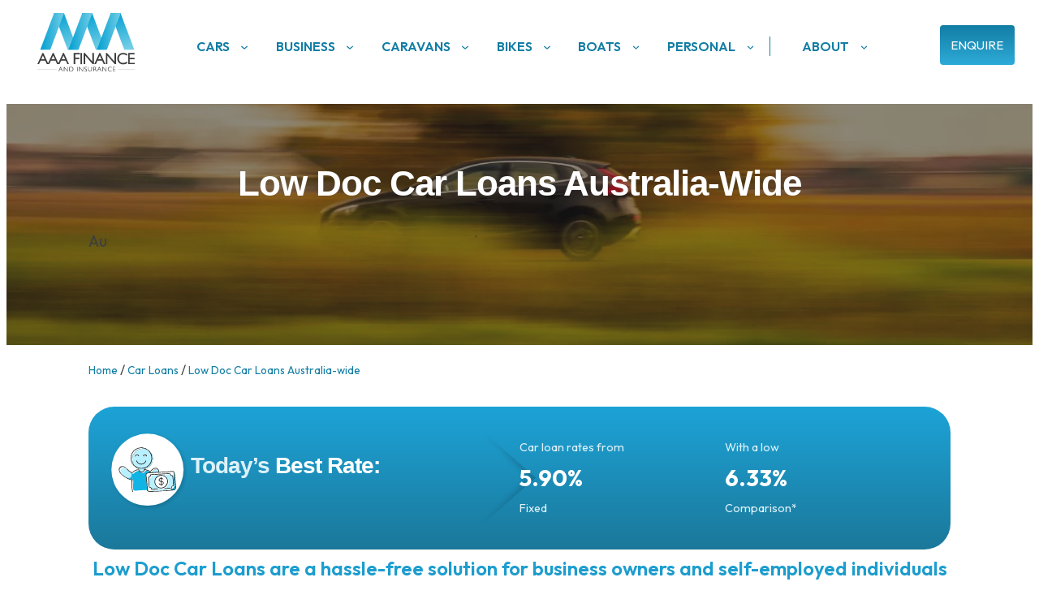

--- FILE ---
content_type: text/html; charset=UTF-8
request_url: https://www.aaafinance.com.au/car-loans/low-doc-car-loans/
body_size: 47766
content:
<!DOCTYPE html> <html lang="en-AU"> <head><script>if(navigator.userAgent.match(/MSIE|Internet Explorer/i)||navigator.userAgent.match(/Trident\/7\..*?rv:11/i)){let e=document.location.href;if(!e.match(/[?&]nonitro/)){if(e.indexOf("?")==-1){if(e.indexOf("#")==-1){document.location.href=e+"?nonitro=1"}else{document.location.href=e.replace("#","?nonitro=1#")}}else{if(e.indexOf("#")==-1){document.location.href=e+"&nonitro=1"}else{document.location.href=e.replace("#","&nonitro=1#")}}}}</script><link rel="preconnect" href="https://www.google.com" /><link rel="preconnect" href="https://cdn.trustindex.io" /><link rel="preconnect" href="https://cdn-cjgab.nitrocdn.com" /><meta charset="UTF-8" /><meta name="viewport" content="width=device-width, initial-scale=1" /><meta name='robots' content='index, follow, max-image-preview:large, max-snippet:-1, max-video-preview:-1' /><meta name="description" content="Low Doc Car Loans for self-employed Australians - minimal docs required. Fast 24-hour approvals, competitive rates and access to 40+ lenders." /><meta property="og:locale" content="en_US" /><meta property="og:type" content="article" /><meta property="og:title" content="Low Doc Car Loans for ABN Holders - Fast 24Hr Approvals" /><meta property="og:description" content="Low Doc Car Loans for self-employed Australians - minimal docs required. Fast 24-hour approvals, competitive rates and access to 40+ lenders." /><meta property="og:url" content="https://www.aaafinance.com.au/car-loans/low-doc-car-loans/" /><meta property="og:site_name" content="AAA Finance" /><meta property="article:publisher" content="https://www.facebook.com/AAAFinanceandInsurance" /><meta property="article:modified_time" content="2025-07-30T05:04:38+00:00" /><meta property="og:image" content="https://www.aaafinance.com.au/wp-content/uploads/2025/02/Fast-Car-on-Countryside-Road-Low-Doc-Car-Loan-Financing.webp" /><meta name="twitter:card" content="summary_large_image" /><meta name="twitter:site" content="@aaafinance1" /><meta name="twitter:label1" content="Est. reading time" /><meta name="twitter:data1" content="8 minutes" /><title>Low Doc Car Loans for ABN Holders - Fast 24Hr Approvals</title><meta name="msapplication-TileImage" content="https://www.aaafinance.com.au/wp-content/uploads/2024/12/siteicon-300x300.png" /><meta name="generator" content="NitroPack" /><script>var NPSH,NitroScrollHelper;NPSH=NitroScrollHelper=function(){let e=null;const o=window.sessionStorage.getItem("nitroScrollPos");function t(){let e=JSON.parse(window.sessionStorage.getItem("nitroScrollPos"))||{};if(typeof e!=="object"){e={}}e[document.URL]=window.scrollY;window.sessionStorage.setItem("nitroScrollPos",JSON.stringify(e))}window.addEventListener("scroll",function(){if(e!==null){clearTimeout(e)}e=setTimeout(t,200)},{passive:true});let r={};r.getScrollPos=()=>{if(!o){return 0}const e=JSON.parse(o);return e[document.URL]||0};r.isScrolled=()=>{return r.getScrollPos()>document.documentElement.clientHeight*.5};return r}();</script><script>(function(){var a=false;var e=document.documentElement.classList;var i=navigator.userAgent.toLowerCase();var n=["android","iphone","ipad"];var r=n.length;var o;var d=null;for(var t=0;t<r;t++){o=n[t];if(i.indexOf(o)>-1)d=o;if(e.contains(o)){a=true;e.remove(o)}}if(a&&d){e.add(d);if(d=="iphone"||d=="ipad"){e.add("ios")}}})();</script><script type="text/worker" id="nitro-web-worker">var preloadRequests=0;var remainingCount={};var baseURI="";self.onmessage=function(e){switch(e.data.cmd){case"RESOURCE_PRELOAD":var o=e.data.requestId;remainingCount[o]=0;e.data.resources.forEach(function(e){preload(e,function(o){return function(){console.log(o+" DONE: "+e);if(--remainingCount[o]==0){self.postMessage({cmd:"RESOURCE_PRELOAD",requestId:o})}}}(o));remainingCount[o]++});break;case"SET_BASEURI":baseURI=e.data.uri;break}};async function preload(e,o){if(typeof URL!=="undefined"&&baseURI){try{var a=new URL(e,baseURI);e=a.href}catch(e){console.log("Worker error: "+e.message)}}console.log("Preloading "+e);try{var n=new Request(e,{mode:"no-cors",redirect:"follow"});await fetch(n);o()}catch(a){console.log(a);var r=new XMLHttpRequest;r.responseType="blob";r.onload=o;r.onerror=o;r.open("GET",e,true);r.send()}}</script><script id="nprl">(()=>{if(window.NPRL!=undefined)return;(function(e){var t=e.prototype;t.after||(t.after=function(){var e,t=arguments,n=t.length,r=0,i=this,o=i.parentNode,a=Node,c=String,u=document;if(o!==null){while(r<n){(e=t[r])instanceof a?(i=i.nextSibling)!==null?o.insertBefore(e,i):o.appendChild(e):o.appendChild(u.createTextNode(c(e)));++r}}})})(Element);var e,t;e=t=function(){var t=false;var r=window.URL||window.webkitURL;var i=true;var o=true;var a=2;var c=null;var u=null;var d=true;var s=window.nitroGtmExcludes!=undefined;var l=s?JSON.parse(atob(window.nitroGtmExcludes)).map(e=>new RegExp(e)):[];var f;var m;var v=null;var p=null;var g=null;var h={touch:["touchmove","touchend"],default:["mousemove","click","keydown","wheel"]};var E=true;var y=[];var w=false;var b=[];var S=0;var N=0;var L=false;var T=0;var R=null;var O=false;var A=false;var C=false;var P=[];var I=[];var M=[];var k=[];var x=false;var _={};var j=new Map;var B="noModule"in HTMLScriptElement.prototype;var q=requestAnimationFrame||mozRequestAnimationFrame||webkitRequestAnimationFrame||msRequestAnimationFrame;const D="gtm.js?id=";function H(e,t){if(!_[e]){_[e]=[]}_[e].push(t)}function U(e,t){if(_[e]){var n=0,r=_[e];for(var n=0;n<r.length;n++){r[n].call(this,t)}}}function Y(){(function(e,t){var r=null;var i=function(e){r(e)};var o=null;var a={};var c=null;var u=null;var d=0;e.addEventListener(t,function(r){if(["load","DOMContentLoaded"].indexOf(t)!=-1){if(u){Q(function(){e.triggerNitroEvent(t)})}c=true}else if(t=="readystatechange"){d++;n.ogReadyState=d==1?"interactive":"complete";if(u&&u>=d){n.documentReadyState=n.ogReadyState;Q(function(){e.triggerNitroEvent(t)})}}});e.addEventListener(t+"Nitro",function(e){if(["load","DOMContentLoaded"].indexOf(t)!=-1){if(!c){e.preventDefault();e.stopImmediatePropagation()}else{}u=true}else if(t=="readystatechange"){u=n.documentReadyState=="interactive"?1:2;if(d<u){e.preventDefault();e.stopImmediatePropagation()}}});switch(t){case"load":o="onload";break;case"readystatechange":o="onreadystatechange";break;case"pageshow":o="onpageshow";break;default:o=null;break}if(o){Object.defineProperty(e,o,{get:function(){return r},set:function(n){if(typeof n!=="function"){r=null;e.removeEventListener(t+"Nitro",i)}else{if(!r){e.addEventListener(t+"Nitro",i)}r=n}}})}Object.defineProperty(e,"addEventListener"+t,{value:function(r){if(r!=t||!n.startedScriptLoading||document.currentScript&&document.currentScript.hasAttribute("nitro-exclude")){}else{arguments[0]+="Nitro"}e.ogAddEventListener.apply(e,arguments);a[arguments[1]]=arguments[0]}});Object.defineProperty(e,"removeEventListener"+t,{value:function(t){var n=a[arguments[1]];arguments[0]=n;e.ogRemoveEventListener.apply(e,arguments)}});Object.defineProperty(e,"triggerNitroEvent"+t,{value:function(t,n){n=n||e;var r=new Event(t+"Nitro",{bubbles:true});r.isNitroPack=true;Object.defineProperty(r,"type",{get:function(){return t},set:function(){}});Object.defineProperty(r,"target",{get:function(){return n},set:function(){}});e.dispatchEvent(r)}});if(typeof e.triggerNitroEvent==="undefined"){(function(){var t=e.addEventListener;var n=e.removeEventListener;Object.defineProperty(e,"ogAddEventListener",{value:t});Object.defineProperty(e,"ogRemoveEventListener",{value:n});Object.defineProperty(e,"addEventListener",{value:function(n){var r="addEventListener"+n;if(typeof e[r]!=="undefined"){e[r].apply(e,arguments)}else{t.apply(e,arguments)}},writable:true});Object.defineProperty(e,"removeEventListener",{value:function(t){var r="removeEventListener"+t;if(typeof e[r]!=="undefined"){e[r].apply(e,arguments)}else{n.apply(e,arguments)}}});Object.defineProperty(e,"triggerNitroEvent",{value:function(t,n){var r="triggerNitroEvent"+t;if(typeof e[r]!=="undefined"){e[r].apply(e,arguments)}}})})()}}).apply(null,arguments)}Y(window,"load");Y(window,"pageshow");Y(window,"DOMContentLoaded");Y(document,"DOMContentLoaded");Y(document,"readystatechange");try{var F=new Worker(r.createObjectURL(new Blob([document.getElementById("nitro-web-worker").textContent],{type:"text/javascript"})))}catch(e){var F=new Worker("data:text/javascript;base64,"+btoa(document.getElementById("nitro-web-worker").textContent))}F.onmessage=function(e){if(e.data.cmd=="RESOURCE_PRELOAD"){U(e.data.requestId,e)}};if(typeof document.baseURI!=="undefined"){F.postMessage({cmd:"SET_BASEURI",uri:document.baseURI})}var G=function(e){if(--S==0){Q(K)}};var W=function(e){e.target.removeEventListener("load",W);e.target.removeEventListener("error",W);e.target.removeEventListener("nitroTimeout",W);if(e.type!="nitroTimeout"){clearTimeout(e.target.nitroTimeout)}if(--N==0&&S==0){Q(J)}};var X=function(e){var t=e.textContent;try{var n=r.createObjectURL(new Blob([t.replace(/^(?:<!--)?(.*?)(?:-->)?$/gm,"$1")],{type:"text/javascript"}))}catch(e){var n="data:text/javascript;base64,"+btoa(t.replace(/^(?:<!--)?(.*?)(?:-->)?$/gm,"$1"))}return n};var K=function(){n.documentReadyState="interactive";document.triggerNitroEvent("readystatechange");document.triggerNitroEvent("DOMContentLoaded");if(window.pageYOffset||window.pageXOffset){window.dispatchEvent(new Event("scroll"))}A=true;Q(function(){if(N==0){Q(J)}Q($)})};var J=function(){if(!A||O)return;O=true;R.disconnect();en();n.documentReadyState="complete";document.triggerNitroEvent("readystatechange");window.triggerNitroEvent("load",document);window.triggerNitroEvent("pageshow",document);if(window.pageYOffset||window.pageXOffset||location.hash){let e=typeof history.scrollRestoration!=="undefined"&&history.scrollRestoration=="auto";if(e&&typeof NPSH!=="undefined"&&NPSH.getScrollPos()>0&&window.pageYOffset>document.documentElement.clientHeight*.5){window.scrollTo(0,NPSH.getScrollPos())}else if(location.hash){try{let e=document.querySelector(location.hash);if(e){e.scrollIntoView()}}catch(e){}}}var e=null;if(a==1){e=eo}else{e=eu}Q(e)};var Q=function(e){setTimeout(e,0)};var V=function(e){if(e.type=="touchend"||e.type=="click"){g=e}};var $=function(){if(d&&g){setTimeout(function(e){return function(){var t=function(e,t,n){var r=new Event(e,{bubbles:true,cancelable:true});if(e=="click"){r.clientX=t;r.clientY=n}else{r.touches=[{clientX:t,clientY:n}]}return r};var n;if(e.type=="touchend"){var r=e.changedTouches[0];n=document.elementFromPoint(r.clientX,r.clientY);n.dispatchEvent(t("touchstart"),r.clientX,r.clientY);n.dispatchEvent(t("touchend"),r.clientX,r.clientY);n.dispatchEvent(t("click"),r.clientX,r.clientY)}else if(e.type=="click"){n=document.elementFromPoint(e.clientX,e.clientY);n.dispatchEvent(t("click"),e.clientX,e.clientY)}}}(g),150);g=null}};var z=function(e){if(e.tagName=="SCRIPT"&&!e.hasAttribute("data-nitro-for-id")&&!e.hasAttribute("nitro-document-write")||e.tagName=="IMG"&&(e.hasAttribute("src")||e.hasAttribute("srcset"))||e.tagName=="IFRAME"&&e.hasAttribute("src")||e.tagName=="LINK"&&e.hasAttribute("href")&&e.hasAttribute("rel")&&e.getAttribute("rel")=="stylesheet"){if(e.tagName==="IFRAME"&&e.src.indexOf("about:blank")>-1){return}var t="";switch(e.tagName){case"LINK":t=e.href;break;case"IMG":if(k.indexOf(e)>-1)return;t=e.srcset||e.src;break;default:t=e.src;break}var n=e.getAttribute("type");if(!t&&e.tagName!=="SCRIPT")return;if((e.tagName=="IMG"||e.tagName=="LINK")&&(t.indexOf("data:")===0||t.indexOf("blob:")===0))return;if(e.tagName=="SCRIPT"&&n&&n!=="text/javascript"&&n!=="application/javascript"){if(n!=="module"||!B)return}if(e.tagName==="SCRIPT"){if(k.indexOf(e)>-1)return;if(e.noModule&&B){return}let t=null;if(document.currentScript){if(document.currentScript.src&&document.currentScript.src.indexOf(D)>-1){t=document.currentScript}if(document.currentScript.hasAttribute("data-nitro-gtm-id")){e.setAttribute("data-nitro-gtm-id",document.currentScript.getAttribute("data-nitro-gtm-id"))}}else if(window.nitroCurrentScript){if(window.nitroCurrentScript.src&&window.nitroCurrentScript.src.indexOf(D)>-1){t=window.nitroCurrentScript}}if(t&&s){let n=false;for(const t of l){n=e.src?t.test(e.src):t.test(e.textContent);if(n){break}}if(!n){e.type="text/googletagmanagerscript";let n=t.hasAttribute("data-nitro-gtm-id")?t.getAttribute("data-nitro-gtm-id"):t.id;if(!j.has(n)){j.set(n,[])}let r=j.get(n);r.push(e);return}}if(!e.src){if(e.textContent.length>0){e.textContent+="\n;if(document.currentScript.nitroTimeout) {clearTimeout(document.currentScript.nitroTimeout);}; setTimeout(function() { this.dispatchEvent(new Event('load')); }.bind(document.currentScript), 0);"}else{return}}else{}k.push(e)}if(!e.hasOwnProperty("nitroTimeout")){N++;e.addEventListener("load",W,true);e.addEventListener("error",W,true);e.addEventListener("nitroTimeout",W,true);e.nitroTimeout=setTimeout(function(){console.log("Resource timed out",e);e.dispatchEvent(new Event("nitroTimeout"))},5e3)}}};var Z=function(e){if(e.hasOwnProperty("nitroTimeout")&&e.nitroTimeout){clearTimeout(e.nitroTimeout);e.nitroTimeout=null;e.dispatchEvent(new Event("nitroTimeout"))}};document.documentElement.addEventListener("load",function(e){if(e.target.tagName=="SCRIPT"||e.target.tagName=="IMG"){k.push(e.target)}},true);document.documentElement.addEventListener("error",function(e){if(e.target.tagName=="SCRIPT"||e.target.tagName=="IMG"){k.push(e.target)}},true);var ee=["appendChild","replaceChild","insertBefore","prepend","append","before","after","replaceWith","insertAdjacentElement"];var et=function(){if(s){window._nitro_setTimeout=window.setTimeout;window.setTimeout=function(e,t,...n){let r=document.currentScript||window.nitroCurrentScript;if(!r||r.src&&r.src.indexOf(D)==-1){return window._nitro_setTimeout.call(window,e,t,...n)}return window._nitro_setTimeout.call(window,function(e,t){return function(...n){window.nitroCurrentScript=e;t(...n)}}(r,e),t,...n)}}ee.forEach(function(e){HTMLElement.prototype["og"+e]=HTMLElement.prototype[e];HTMLElement.prototype[e]=function(...t){if(this.parentNode||this===document.documentElement){switch(e){case"replaceChild":case"insertBefore":t.pop();break;case"insertAdjacentElement":t.shift();break}t.forEach(function(e){if(!e)return;if(e.tagName=="SCRIPT"){z(e)}else{if(e.children&&e.children.length>0){e.querySelectorAll("script").forEach(z)}}})}return this["og"+e].apply(this,arguments)}})};var en=function(){if(s&&typeof window._nitro_setTimeout==="function"){window.setTimeout=window._nitro_setTimeout}ee.forEach(function(e){HTMLElement.prototype[e]=HTMLElement.prototype["og"+e]})};var er=async function(){if(o){ef(f);ef(V);if(v){clearTimeout(v);v=null}}if(T===1){L=true;return}else if(T===0){T=-1}n.startedScriptLoading=true;Object.defineProperty(document,"readyState",{get:function(){return n.documentReadyState},set:function(){}});var e=document.documentElement;var t={attributes:true,attributeFilter:["src"],childList:true,subtree:true};R=new MutationObserver(function(e,t){e.forEach(function(e){if(e.type=="childList"&&e.addedNodes.length>0){e.addedNodes.forEach(function(e){if(!document.documentElement.contains(e)){return}if(e.tagName=="IMG"||e.tagName=="IFRAME"||e.tagName=="LINK"){z(e)}})}if(e.type=="childList"&&e.removedNodes.length>0){e.removedNodes.forEach(function(e){if(e.tagName=="IFRAME"||e.tagName=="LINK"){Z(e)}})}if(e.type=="attributes"){var t=e.target;if(!document.documentElement.contains(t)){return}if(t.tagName=="IFRAME"||t.tagName=="LINK"||t.tagName=="IMG"||t.tagName=="SCRIPT"){z(t)}}})});R.observe(e,t);if(!s){et()}await Promise.all(P);var r=b.shift();var i=null;var a=false;while(r){var c;var u=JSON.parse(atob(r.meta));var d=u.delay;if(r.type=="inline"){var l=document.getElementById(r.id);if(l){l.remove()}else{r=b.shift();continue}c=X(l);if(c===false){r=b.shift();continue}}else{c=r.src}if(!a&&r.type!="inline"&&(typeof u.attributes.async!="undefined"||typeof u.attributes.defer!="undefined")){if(i===null){i=r}else if(i===r){a=true}if(!a){b.push(r);r=b.shift();continue}}var m=document.createElement("script");m.src=c;m.setAttribute("data-nitro-for-id",r.id);for(var p in u.attributes){try{if(u.attributes[p]===false){m.setAttribute(p,"")}else{m.setAttribute(p,u.attributes[p])}}catch(e){console.log("Error while setting script attribute",m,e)}}m.async=false;if(u.canonicalLink!=""&&Object.getOwnPropertyDescriptor(m,"src")?.configurable!==false){(e=>{Object.defineProperty(m,"src",{get:function(){return e.canonicalLink},set:function(){}})})(u)}if(d){setTimeout((function(e,t){var n=document.querySelector("[data-nitro-marker-id='"+t+"']");if(n){n.after(e)}else{document.head.appendChild(e)}}).bind(null,m,r.id),d)}else{m.addEventListener("load",G);m.addEventListener("error",G);if(!m.noModule||!B){S++}var g=document.querySelector("[data-nitro-marker-id='"+r.id+"']");if(g){Q(function(e,t){return function(){e.after(t)}}(g,m))}else{Q(function(e){return function(){document.head.appendChild(e)}}(m))}}r=b.shift()}};var ei=function(){var e=document.getElementById("nitro-deferred-styles");var t=document.createElement("div");t.innerHTML=e.textContent;return t};var eo=async function(e){isPreload=e&&e.type=="NitroPreload";if(!isPreload){T=-1;E=false;if(o){ef(f);ef(V);if(v){clearTimeout(v);v=null}}}if(w===false){var t=ei();let e=t.querySelectorAll('style,link[rel="stylesheet"]');w=e.length;if(w){let e=document.getElementById("nitro-deferred-styles-marker");e.replaceWith.apply(e,t.childNodes)}else if(isPreload){Q(ed)}else{es()}}else if(w===0&&!isPreload){es()}};var ea=function(){var e=ei();var t=e.childNodes;var n;var r=[];for(var i=0;i<t.length;i++){n=t[i];if(n.href){r.push(n.href)}}var o="css-preload";H(o,function(e){eo(new Event("NitroPreload"))});if(r.length){F.postMessage({cmd:"RESOURCE_PRELOAD",resources:r,requestId:o})}else{Q(function(){U(o)})}};var ec=function(){if(T===-1)return;T=1;var e=[];var t,n;for(var r=0;r<b.length;r++){t=b[r];if(t.type!="inline"){if(t.src){n=JSON.parse(atob(t.meta));if(n.delay)continue;if(n.attributes.type&&n.attributes.type=="module"&&!B)continue;e.push(t.src)}}}if(e.length){var i="js-preload";H(i,function(e){T=2;if(L){Q(er)}});F.postMessage({cmd:"RESOURCE_PRELOAD",resources:e,requestId:i})}};var eu=function(){while(I.length){style=I.shift();if(style.hasAttribute("nitropack-onload")){style.setAttribute("onload",style.getAttribute("nitropack-onload"));Q(function(e){return function(){e.dispatchEvent(new Event("load"))}}(style))}}while(M.length){style=M.shift();if(style.hasAttribute("nitropack-onerror")){style.setAttribute("onerror",style.getAttribute("nitropack-onerror"));Q(function(e){return function(){e.dispatchEvent(new Event("error"))}}(style))}}};var ed=function(){if(!x){if(i){Q(function(){var e=document.getElementById("nitro-critical-css");if(e){e.remove()}})}x=true;onStylesLoadEvent=new Event("NitroStylesLoaded");onStylesLoadEvent.isNitroPack=true;window.dispatchEvent(onStylesLoadEvent)}};var es=function(){if(a==2){Q(er)}else{eu()}};var el=function(e){m.forEach(function(t){document.addEventListener(t,e,true)})};var ef=function(e){m.forEach(function(t){document.removeEventListener(t,e,true)})};if(s){et()}return{setAutoRemoveCriticalCss:function(e){i=e},registerScript:function(e,t,n){b.push({type:"remote",src:e,id:t,meta:n})},registerInlineScript:function(e,t){b.push({type:"inline",id:e,meta:t})},registerStyle:function(e,t,n){y.push({href:e,rel:t,media:n})},onLoadStyle:function(e){I.push(e);if(w!==false&&--w==0){Q(ed);if(E){E=false}else{es()}}},onErrorStyle:function(e){M.push(e);if(w!==false&&--w==0){Q(ed);if(E){E=false}else{es()}}},loadJs:function(e,t){if(!e.src){var n=X(e);if(n!==false){e.src=n;e.textContent=""}}if(t){Q(function(e,t){return function(){e.after(t)}}(t,e))}else{Q(function(e){return function(){document.head.appendChild(e)}}(e))}},loadQueuedResources:async function(){window.dispatchEvent(new Event("NitroBootStart"));if(p){clearTimeout(p);p=null}window.removeEventListener("load",e.loadQueuedResources);f=a==1?er:eo;if(!o||g){Q(f)}else{if(navigator.userAgent.indexOf(" Edge/")==-1){ea();H("css-preload",ec)}el(f);if(u){if(c){v=setTimeout(f,c)}}else{}}},fontPreload:function(e){var t="critical-fonts";H(t,function(e){document.getElementById("nitro-critical-fonts").type="text/css"});F.postMessage({cmd:"RESOURCE_PRELOAD",resources:e,requestId:t})},boot:function(){if(t)return;t=true;C=typeof NPSH!=="undefined"&&NPSH.isScrolled();let n=document.prerendering;if(location.hash||C||n){o=false}m=h.default.concat(h.touch);p=setTimeout(e.loadQueuedResources,1500);el(V);if(C){e.loadQueuedResources()}else{window.addEventListener("load",e.loadQueuedResources)}},addPrerequisite:function(e){P.push(e)},getTagManagerNodes:function(e){if(!e)return j;return j.get(e)??[]}}}();var n,r;n=r=function(){var t=document.write;return{documentWrite:function(n,r){if(n&&n.hasAttribute("nitro-exclude")){return t.call(document,r)}var i=null;if(n.documentWriteContainer){i=n.documentWriteContainer}else{i=document.createElement("span");n.documentWriteContainer=i}var o=null;if(n){if(n.hasAttribute("data-nitro-for-id")){o=document.querySelector('template[data-nitro-marker-id="'+n.getAttribute("data-nitro-for-id")+'"]')}else{o=n}}i.innerHTML+=r;i.querySelectorAll("script").forEach(function(e){e.setAttribute("nitro-document-write","")});if(!i.parentNode){if(o){o.parentNode.insertBefore(i,o)}else{document.body.appendChild(i)}}var a=document.createElement("span");a.innerHTML=r;var c=a.querySelectorAll("script");if(c.length){c.forEach(function(t){var n=t.getAttributeNames();var r=document.createElement("script");n.forEach(function(e){r.setAttribute(e,t.getAttribute(e))});r.async=false;if(!t.src&&t.textContent){r.textContent=t.textContent}e.loadJs(r,o)})}},TrustLogo:function(e,t){var n=document.getElementById(e);var r=document.createElement("img");r.src=t;n.parentNode.insertBefore(r,n)},documentReadyState:"loading",ogReadyState:document.readyState,startedScriptLoading:false,loadScriptDelayed:function(e,t){setTimeout(function(){var t=document.createElement("script");t.src=e;document.head.appendChild(t)},t)}}}();document.write=function(e){n.documentWrite(document.currentScript,e)};document.writeln=function(e){n.documentWrite(document.currentScript,e+"\n")};window.NPRL=e;window.NitroResourceLoader=t;window.NPh=n;window.NitroPackHelper=r})();</script><template id="nitro-deferred-styles-marker"></template><style id="nitro-fonts">@font-face{font-family:slick;font-weight:400;font-style:normal;src:url("https://cdn-cjgab.nitrocdn.com/LvoPWEzfJOyIBQHNaixSplruegfESkEW/assets/static/source/rev-9adc193/www.aaafinance.com.au/wp-content/plugins/getwid/vendors/slick/slick/fonts/slick.eot");src:url("https://cdn-cjgab.nitrocdn.com/LvoPWEzfJOyIBQHNaixSplruegfESkEW/assets/static/source/rev-9adc193/www.aaafinance.com.au/wp-content/plugins/getwid/vendors/slick/slick/fonts/slick.ttf") format("truetype");font-display:swap}@font-face{font-family:"Font Awesome 5 Pro";font-style:normal;font-weight:300;font-display:swap;src:url("https://cdn-cjgab.nitrocdn.com/LvoPWEzfJOyIBQHNaixSplruegfESkEW/assets/static/source/rev-9adc193/www.aaafinance.com.au/wp-content/themes/kook2022/assets/fonts/font-awesome/fa-light-300.eot");src:url("https://cdn-cjgab.nitrocdn.com/LvoPWEzfJOyIBQHNaixSplruegfESkEW/assets/static/source/rev-9adc193/www.aaafinance.com.au/wp-content/themes/kook2022/assets/fonts/font-awesome/fa-light-300.woff2") format("woff2")}@font-face{font-family:"Font Awesome 5 Pro";font-style:normal;font-weight:400;font-display:swap;src:url("https://cdn-cjgab.nitrocdn.com/LvoPWEzfJOyIBQHNaixSplruegfESkEW/assets/static/source/rev-9adc193/www.aaafinance.com.au/wp-content/themes/kook2022/assets/fonts/font-awesome/fa-regular-400.eot");src:url("https://cdn-cjgab.nitrocdn.com/LvoPWEzfJOyIBQHNaixSplruegfESkEW/assets/static/source/rev-9adc193/www.aaafinance.com.au/wp-content/themes/kook2022/assets/fonts/font-awesome/fa-regular-400.woff2") format("woff2")}@font-face{font-family:"Font Awesome 5 Pro";font-style:normal;font-weight:900;font-display:swap;src:url("https://cdn-cjgab.nitrocdn.com/LvoPWEzfJOyIBQHNaixSplruegfESkEW/assets/static/source/rev-9adc193/www.aaafinance.com.au/wp-content/themes/kook2022/assets/fonts/font-awesome/fa-solid-900.eot");src:url("https://cdn-cjgab.nitrocdn.com/LvoPWEzfJOyIBQHNaixSplruegfESkEW/assets/static/source/rev-9adc193/www.aaafinance.com.au/wp-content/themes/kook2022/assets/fonts/font-awesome/fa-solid-900.woff2") format("woff2")}</style><style type="text/css" id="nitro-critical-css">.wp-block-image>a{display:inline-block}.wp-block-image img{box-sizing:border-box;height:auto;max-width:100%;vertical-align:bottom}.wp-block-image.has-custom-border img{box-sizing:border-box}.wp-block-image{margin:0 0 1em}.wp-block-group{box-sizing:border-box}.wp-block-navigation .wp-block-navigation-item__label{overflow-wrap:break-word}.wp-block-navigation .wp-block-navigation-item__description{display:none}.wp-block-navigation{position:relative;--navigation-layout-justification-setting:flex-start;--navigation-layout-direction:row;--navigation-layout-wrap:wrap;--navigation-layout-justify:flex-start;--navigation-layout-align:center}.wp-block-navigation ul{margin-bottom:0;margin-left:0;margin-top:0;padding-left:0}.wp-block-navigation ul,.wp-block-navigation ul li{list-style:none;padding:0}.wp-block-navigation .wp-block-navigation-item{align-items:center;background-color:inherit;display:flex;position:relative}.wp-block-navigation .wp-block-navigation-item__content{display:block}.wp-block-navigation .wp-block-navigation-item__content.wp-block-navigation-item__content{color:inherit}.wp-block-navigation :where(a){text-decoration:none}.wp-block-navigation .wp-block-navigation__submenu-icon{align-self:center;background-color:inherit;border:none;color:currentColor;display:inline-block;font-size:inherit;height:.6em;line-height:0;margin-left:.25em;padding:0;width:.6em}.wp-block-navigation .wp-block-navigation__submenu-icon svg{display:inline-block;stroke:currentColor;height:inherit;margin-top:.075em;width:inherit}.wp-block-navigation.no-wrap{--navigation-layout-wrap:nowrap}.wp-block-navigation.items-justified-center{--navigation-layout-justification-setting:center;--navigation-layout-justify:center}.wp-block-navigation .has-child .wp-block-navigation__submenu-container{align-items:normal;background-color:inherit;color:inherit;display:flex;flex-direction:column;height:0;left:-1px;opacity:0;overflow:hidden;position:absolute;top:100%;visibility:hidden;width:0;z-index:2}.wp-block-navigation .has-child .wp-block-navigation__submenu-container>.wp-block-navigation-item>.wp-block-navigation-item__content{display:flex;flex-grow:1}.wp-block-navigation .has-child .wp-block-navigation__submenu-container .wp-block-navigation-item__content{margin:0}.wp-block-navigation-submenu{display:flex;position:relative}.wp-block-navigation-submenu .wp-block-navigation__submenu-icon svg{stroke:currentColor}.wp-block-navigation__container,.wp-block-navigation__responsive-close,.wp-block-navigation__responsive-container,.wp-block-navigation__responsive-container-content,.wp-block-navigation__responsive-dialog{gap:inherit}:where(.wp-block-navigation .wp-block-navigation__submenu-container .wp-block-navigation-item a:not(.wp-element-button)){padding:.5em 1em}.wp-block-navigation:not(.has-background) .wp-block-navigation__submenu-container{background-color:#fff;border:1px solid rgba(0,0,0,.15)}.wp-block-navigation:not(.has-text-color) .wp-block-navigation__submenu-container{color:#000}.wp-block-navigation__container{align-items:var(--navigation-layout-align,initial);display:flex;flex-direction:var(--navigation-layout-direction,initial);flex-wrap:var(--navigation-layout-wrap,wrap);justify-content:var(--navigation-layout-justify,initial);list-style:none;margin:0;padding-left:0}.wp-block-navigation__container:only-child{flex-grow:1}.wp-block-navigation__responsive-container{bottom:0;display:none;left:0;position:fixed;right:0;top:0}.wp-block-navigation__responsive-container :where(.wp-block-navigation-item a){color:inherit}.wp-block-navigation__responsive-container .wp-block-navigation__responsive-container-content{align-items:var(--navigation-layout-align,initial);display:flex;flex-direction:var(--navigation-layout-direction,initial);flex-wrap:var(--navigation-layout-wrap,wrap);justify-content:var(--navigation-layout-justify,initial)}.wp-block-navigation__responsive-container:not(.is-menu-open.is-menu-open){background-color:inherit !important;color:inherit !important}@media (min-width:600px){.wp-block-navigation__responsive-container:not(.hidden-by-default):not(.is-menu-open){background-color:inherit;display:block;position:relative;width:100%;z-index:auto}.wp-block-navigation__responsive-container:not(.hidden-by-default):not(.is-menu-open) .wp-block-navigation__responsive-container-close{display:none}}.wp-block-navigation__responsive-container-close,.wp-block-navigation__responsive-container-open{background:rgba(0,0,0,0);border:none;color:currentColor;margin:0;padding:0;text-transform:inherit;vertical-align:middle}.wp-block-navigation__responsive-container-close svg,.wp-block-navigation__responsive-container-open svg{fill:currentColor;display:block;height:24px;width:24px}.wp-block-navigation__responsive-container-open{display:flex}.wp-block-navigation__responsive-container-open.wp-block-navigation__responsive-container-open.wp-block-navigation__responsive-container-open{font-family:inherit;font-size:inherit;font-weight:inherit}@media (min-width:600px){.wp-block-navigation__responsive-container-open:not(.always-shown){display:none}}.wp-block-navigation__responsive-container-close{position:absolute;right:0;top:0;z-index:2}.wp-block-navigation__responsive-container-close.wp-block-navigation__responsive-container-close.wp-block-navigation__responsive-container-close{font-family:inherit;font-size:inherit;font-weight:inherit}.wp-block-navigation__responsive-close{width:100%}.wp-block-navigation__responsive-dialog{position:relative}.wp-block-button__link{align-content:center;box-sizing:border-box;display:inline-block;height:100%;text-align:center;word-break:break-word}:where(.wp-block-button__link){border-radius:9999px;box-shadow:none;padding:calc(.667em + 2px) calc(1.333em + 2px);text-decoration:none}.wp-block-buttons>.wp-block-button.has-custom-font-size .wp-block-button__link{font-size:inherit}.wp-block-buttons{box-sizing:border-box}.wp-block-buttons>.wp-block-button{display:inline-block;margin:0}.wp-block-buttons.is-content-justification-center{justify-content:center}.wp-block-buttons.is-content-justification-right{justify-content:flex-end}.wp-block-buttons .wp-block-button__link{width:100%}.wp-block-post-title{box-sizing:border-box;word-break:break-word}.wp-block-columns{align-items:normal !important;box-sizing:border-box;display:flex;flex-wrap:wrap !important}@media (min-width:782px){.wp-block-columns{flex-wrap:nowrap !important}}@media (max-width:781px){.wp-block-columns:not(.is-not-stacked-on-mobile)>.wp-block-column{flex-basis:100% !important}}@media (min-width:782px){.wp-block-columns:not(.is-not-stacked-on-mobile)>.wp-block-column{flex-basis:0;flex-grow:1}.wp-block-columns:not(.is-not-stacked-on-mobile)>.wp-block-column[style*=flex-basis]{flex-grow:0}}:where(.wp-block-columns){margin-bottom:1.75em}.wp-block-column{flex-grow:1;min-width:0;overflow-wrap:break-word;word-break:break-word}.wp-block-column.is-vertically-aligned-center{align-self:center}.wp-block-column.is-vertically-aligned-center{width:100%}.wp-block-spacer{clear:both}ul{box-sizing:border-box}.wp-block-post-content{display:flow-root}:root{--wp-admin-theme-color:#007cba;--wp-admin-theme-color--rgb:0,124,186;--wp-admin-theme-color-darker-10:#006ba1;--wp-admin-theme-color-darker-10--rgb:0,107,161;--wp-admin-theme-color-darker-20:#005a87;--wp-admin-theme-color-darker-20--rgb:0,90,135;--wp-admin-border-width-focus:2px;--wp-block-synced-color:#7a00df;--wp-block-synced-color--rgb:122,0,223;--wp-bound-block-color:var(--wp-block-synced-color)}:root{--wp--preset--font-size--normal:16px;--wp--preset--font-size--huge:42px}.has-normal-font-size{font-size:var(--wp--preset--font-size--normal)}.has-text-align-center{text-align:center}.items-justified-center{justify-content:center}html :where(img[class*=wp-image-]){height:auto;max-width:100%}:where(figure){margin:0 0 1em}.fas{-moz-osx-font-smoothing:grayscale;-webkit-font-smoothing:antialiased;display:inline-block;font-style:normal;font-variant:normal;text-rendering:auto;line-height:1}.fa-minus:before{content:""}.fas{font-family:"Font Awesome 5 Free"}.fas{font-weight:900}.wp-block-getwid-section{position:relative}.wp-block-getwid-section__wrapper{position:relative;display:flex;justify-content:center;align-items:center;height:100%;padding:1em;min-width:70px}.wp-block-getwid-section__background,.wp-block-getwid-section__background-holder{position:absolute;top:0;right:0;left:0;bottom:0}.wp-block-getwid-section__background{background-position:50%;background-size:cover;background-repeat:no-repeat;overflow:hidden}@supports (-webkit-overflow-scrolling:touch){.wp-block-getwid-section__background{background-attachment:scroll !important}}.wp-block-getwid-section__background-image-wrapper{width:100%;height:100%}.wp-block-getwid-section__background-image-wrapper{display:none}.wp-block-getwid-section__foreground{position:absolute;top:0;right:0;left:0;bottom:0;background-position:50%;background-size:cover;background-repeat:no-repeat}.wp-block-getwid-section__inner-wrapper{width:100%;max-width:768px}.wp-block-getwid-section__content{position:relative;z-index:1}.wp-block-getwid-accordion__icon{font-size:inherit;margin:0 0 0 .75em;display:flex;align-items:center}.wp-block-getwid-accordion__icon.is-passive{display:none}.wp-block-getwid-accordion__icon i{font-size:.75em}.has-icon-left .wp-block-getwid-accordion__icon{margin:0 .75em 0 0}.getwid-padding-top-large{padding-top:60px}.getwid-padding-bottom-large{padding-bottom:60px}.getwid-padding-left-medium{padding-left:25px}.getwid-padding-right-medium{padding-right:25px}.getwid-margin-top-none{margin-top:0 !important}body{overflow-x:hidden}:root{--wp--preset--aspect-ratio--square:1;--wp--preset--aspect-ratio--4-3:4/3;--wp--preset--aspect-ratio--3-4:3/4;--wp--preset--aspect-ratio--3-2:3/2;--wp--preset--aspect-ratio--2-3:2/3;--wp--preset--aspect-ratio--16-9:16/9;--wp--preset--aspect-ratio--9-16:9/16;--wp--preset--color--black:#000;--wp--preset--color--cyan-bluish-gray:#abb8c3;--wp--preset--color--white:#fff;--wp--preset--color--pale-pink:#f78da7;--wp--preset--color--vivid-red:#cf2e2e;--wp--preset--color--luminous-vivid-orange:#ff6900;--wp--preset--color--luminous-vivid-amber:#fcb900;--wp--preset--color--light-green-cyan:#7bdcb5;--wp--preset--color--vivid-green-cyan:#00d084;--wp--preset--color--pale-cyan-blue:#8ed1fc;--wp--preset--color--vivid-cyan-blue:#0693e3;--wp--preset--color--vivid-purple:#9b51e0;--wp--preset--color--primary:#1262af;--wp--preset--color--secondary:#0d4881;--wp--preset--color--tertiary:#dcf1f9;--wp--preset--color--accent:#3a3a3a;--wp--preset--color--custom-colour-1:#0274be;--wp--preset--gradient--vivid-cyan-blue-to-vivid-purple:linear-gradient(135deg,rgba(6,147,227,1) 0%,#9b51e0 100%);--wp--preset--gradient--light-green-cyan-to-vivid-green-cyan:linear-gradient(135deg,#7adcb4 0%,#00d082 100%);--wp--preset--gradient--luminous-vivid-amber-to-luminous-vivid-orange:linear-gradient(135deg,rgba(252,185,0,1) 0%,rgba(255,105,0,1) 100%);--wp--preset--gradient--luminous-vivid-orange-to-vivid-red:linear-gradient(135deg,rgba(255,105,0,1) 0%,#cf2e2e 100%);--wp--preset--gradient--very-light-gray-to-cyan-bluish-gray:linear-gradient(135deg,#eee 0%,#a9b8c3 100%);--wp--preset--gradient--cool-to-warm-spectrum:linear-gradient(135deg,#4aeadc 0%,#9778d1 20%,#cf2aba 40%,#ee2c82 60%,#fb6962 80%,#fef84c 100%);--wp--preset--gradient--blush-light-purple:linear-gradient(135deg,#ffceec 0%,#9896f0 100%);--wp--preset--gradient--blush-bordeaux:linear-gradient(135deg,#fecda5 0%,#fe2d2d 50%,#6b003e 100%);--wp--preset--gradient--luminous-dusk:linear-gradient(135deg,#ffcb70 0%,#c751c0 50%,#4158d0 100%);--wp--preset--gradient--pale-ocean:linear-gradient(135deg,#fff5cb 0%,#b6e3d4 50%,#33a7b5 100%);--wp--preset--gradient--electric-grass:linear-gradient(135deg,#caf880 0%,#71ce7e 100%);--wp--preset--gradient--midnight:linear-gradient(135deg,#020381 0%,#2874fc 100%);--wp--preset--gradient--vertical-secondary-to-tertiary:linear-gradient(to bottom,var(--wp--preset--color--secondary) 0%,var(--wp--preset--color--tertiary) 100%);--wp--preset--gradient--vertical-secondary-to-background:linear-gradient(to bottom,var(--wp--preset--color--secondary) 0%,var(--wp--preset--color--background) 100%);--wp--preset--gradient--vertical-tertiary-to-background:linear-gradient(to bottom,var(--wp--preset--color--tertiary) 0%,var(--wp--preset--color--background) 100%);--wp--preset--gradient--diagonal-primary-to-foreground:linear-gradient(to bottom right,var(--wp--preset--color--primary) 0%,var(--wp--preset--color--foreground) 100%);--wp--preset--gradient--diagonal-secondary-to-background:linear-gradient(to bottom right,var(--wp--preset--color--secondary) 50%,var(--wp--preset--color--background) 50%);--wp--preset--gradient--diagonal-background-to-secondary:linear-gradient(to bottom right,var(--wp--preset--color--background) 50%,var(--wp--preset--color--secondary) 50%);--wp--preset--gradient--diagonal-tertiary-to-background:linear-gradient(to bottom right,var(--wp--preset--color--tertiary) 50%,var(--wp--preset--color--background) 50%);--wp--preset--gradient--diagonal-background-to-tertiary:linear-gradient(to bottom right,var(--wp--preset--color--background) 50%,var(--wp--preset--color--tertiary) 50%);--wp--preset--font-size--small:.85rem;--wp--preset--font-size--medium:clamp(1.25rem,2vw,1.75rem);--wp--preset--font-size--large:clamp(1.5rem,3vw,2.25rem);--wp--preset--font-size--x-large:42px;--wp--preset--font-size--normal:1rem;--wp--preset--font-size--huge:clamp(2.25rem,2.3vw,2.75rem);--wp--preset--font-family--body-font:"Outfit",sans-serif;--wp--preset--font-family--heading-font:"Lexend",sans-serif;--wp--preset--spacing--20:.44rem;--wp--preset--spacing--30:.67rem;--wp--preset--spacing--40:1rem;--wp--preset--spacing--50:1.5rem;--wp--preset--spacing--60:2.25rem;--wp--preset--spacing--70:3.38rem;--wp--preset--spacing--80:5.06rem;--wp--preset--shadow--natural:6px 6px 9px rgba(0,0,0,.2);--wp--preset--shadow--deep:12px 12px 50px rgba(0,0,0,.4);--wp--preset--shadow--sharp:6px 6px 0px rgba(0,0,0,.2);--wp--preset--shadow--outlined:6px 6px 0px -3px rgba(255,255,255,1),6px 6px rgba(0,0,0,1);--wp--preset--shadow--crisp:6px 6px 0px rgba(0,0,0,1);--wp--custom--spacing--small:max(1.25rem,5vw);--wp--custom--spacing--medium:clamp(2rem,8vw,calc(4 * var(--wp--style--block-gap)));--wp--custom--spacing--large:clamp(4rem,10vw,8rem);--wp--custom--spacing--outer:var(--wp--custom--spacing--small,1.25rem);--wp--custom--typography--font-size--huge:clamp(2.25rem,4vw,2.75rem);--wp--custom--typography--font-size--gigantic:clamp(2.75rem,6vw,3.25rem);--wp--custom--typography--font-size--colossal:clamp(3.25rem,8vw,6.25rem);--wp--custom--typography--line-height--tiny:1.15;--wp--custom--typography--line-height--small:1.2;--wp--custom--typography--line-height--medium:1.4;--wp--custom--typography--line-height--normal:1.6}:root{--wp--style--global--content-size:650px;--wp--style--global--wide-size:1000px}:where(body){margin:0}:where(.wp-site-blocks)>*{margin-block-start:1.5rem;margin-block-end:0}:where(.wp-site-blocks)>:first-child{margin-block-start:0}:root{--wp--style--block-gap:1.5rem}:root :where(.is-layout-flow)>:first-child{margin-block-start:0}:root :where(.is-layout-flow)>:last-child{margin-block-end:0}:root :where(.is-layout-flow)>*{margin-block-start:1.5rem;margin-block-end:0}:root :where(.is-layout-constrained)>:first-child{margin-block-start:0}:root :where(.is-layout-constrained)>*{margin-block-start:1.5rem;margin-block-end:0}:root :where(.is-layout-flex){gap:1.5rem}body .is-layout-flex{display:flex}.is-layout-flex{flex-wrap:wrap;align-items:center}.is-layout-flex>:is(*,div){margin:0}body{background-color:var(--wp--preset--color--background);color:var(--wp--preset--color--foreground);font-family:var(--wp--preset--font-family--body-font);font-size:var(--wp--preset--font-size--medium);line-height:var(--wp--custom--typography--line-height--normal);padding-top:0px;padding-right:0px;padding-bottom:0px;padding-left:0px}a:where(:not(.wp-element-button)){color:var(--wp--preset--color--custom-colour-1);font-size:1rem;line-height:1.6;text-decoration:underline}h1{font-family:var(--wp--preset--font-family--source-serif-pro);font-size:var(--wp--custom--typography--font-size--colossal);font-weight:300;line-height:var(--wp--custom--typography--line-height--tiny)}h2{font-family:var(--wp--preset--font-family--source-serif-pro);font-size:var(--wp--custom--typography--font-size--gigantic);font-weight:300;line-height:var(--wp--custom--typography--line-height--small)}:root :where(.wp-element-button,.wp-block-button__link){background-color:#32373c;border-width:0;color:#fff;font-family:inherit;font-size:inherit;line-height:inherit;padding:calc(.667em + 2px) calc(1.333em + 2px);text-decoration:none}.has-white-color{color:var(--wp--preset--color--white) !important}.has-primary-color{color:var(--wp--preset--color--primary) !important}.has-white-background-color{background-color:var(--wp--preset--color--white) !important}.has-primary-background-color{background-color:var(--wp--preset--color--primary) !important}.has-normal-font-size{font-size:var(--wp--preset--font-size--normal) !important}:root :where(.wp-block-button .wp-block-button__link){background-color:var(--wp--preset--color--primary);border-radius:0;color:var(--wp--preset--color--background);font-size:var(--wp--preset--font-size--medium)}:root :where(.wp-block-post-title){font-family:var(--wp--preset--font-family--source-serif-pro);font-size:var(--wp--custom--typography--font-size--gigantic);font-weight:300;line-height:var(--wp--custom--typography--line-height--tiny)}.wp-container-core-group-is-layout-557478b0{justify-content:center}.wp-container-core-navigation-is-layout-638e78ff{flex-wrap:nowrap;justify-content:center}.wp-container-core-buttons-is-layout-d445cf74{justify-content:flex-end}.wp-container-core-group-is-layout-d1931d97{justify-content:space-between}.wp-container-core-columns-is-layout-28f84493{flex-wrap:nowrap}.wp-container-core-buttons-is-layout-a89b3969{justify-content:center}body{-moz-osx-font-smoothing:grayscale;-webkit-font-smoothing:antialiased}a{text-decoration-thickness:1px;text-underline-offset:.25ch}.wp-site-blocks{padding-left:var(--wp--custom--spacing--outer);padding-right:var(--wp--custom--spacing--outer)}.wp-site-blocks .alignfull{margin-left:calc(-1 * var(--wp--custom--spacing--outer)) !important;margin-right:calc(-1 * var(--wp--custom--spacing--outer)) !important;width:unset}.fas{-moz-osx-font-smoothing:grayscale;-webkit-font-smoothing:antialiased;display:inline-block;font-style:normal;font-variant:normal;text-rendering:auto;line-height:1}.fa-minus:before{content:""}.fas{font-family:"Font Awesome 5 Pro";font-weight:900}.wp-block-button__link{display:inline-block;padding:.75rem 1.5rem;font-size:var(--wp--preset--font-size--normal);letter-spacing:.03rem;font-weight:normal;border-radius:.25rem;font-family:var(--wp--preset--font-family--body-font)}.wp-block-button:not(.is-style-outline) .wp-block-button__link{background:#127da4 !important;background-color:#127da4 !important;border:none;color:#fff !important}body{overflow-x:hidden}a:not(.button):not(.wp-block-button__link){text-decoration:none}body,html{font-family:var(--wp--preset--font-family--body-font);font-size:var(--wp--preset--font-size--normal);line-height:1.8;color:#3e3f3e}p,li{font-family:var(--wp--preset--font-family--body-font);font-size:1.25rem;line-height:1.8}p:not(.has-white-color),ul:not(.has-white-color) li{color:#3e3f3e}h1,h2{line-height:1.2;color:#3e3f3e;margin-bottom:20px;font-family:var(--wp--preset--font-family--heading-font) !important;text-transform:capitalize}strong,a,i{font-size:inherit;line-height:inherit;color:inherit}a{text-decoration:none}h1{font-size:3.25rem;font-weight:700;letter-spacing:-1px}h2{font-size:2.75rem;margin-bottom:20px;font-weight:700;letter-spacing:-1px}.entry-content a{color:#127da4}span a,.breadcrumb_last{font-size:.85rem}.breadcrumb_last{color:#127da4}header{max-width:none;width:100vw;position:fixed;top:0;z-index:99;background-color:#fff}header .wp-block-buttons{text-transform:uppercase}header .wp-block-buttons .wp-block-button.tel .wp-block-button__link{letter-spacing:normal}header .wp-block-buttons .wp-block-button.tel .wp-block-button__link strong{display:none}header .wp-block-buttons .wp-block-button.tel .wp-block-button__link:before{content:"";font-family:"Font Awesome 5 Pro";font-weight:bold;display:block}header .wp-block-buttons .wp-block-button.tel .wp-block-button__link:after{content:"";margin-left:10px;font-family:var(--wp--preset--font-family--body-font);font-size:inherit}header .wp-block-buttons .wp-block-button.contact .wp-block-button__link{letter-spacing:normal}header .wp-block-buttons .wp-block-button.contact .wp-block-button__link:before{content:"";font-family:"Font Awesome 5 Pro";font-weight:bold;font-size:1.75em}header .wp-block-buttons .wp-block-button.contact .wp-block-button__link:after{content:"";margin-left:10px;font-family:var(--wp--preset--font-family--body-font);font-size:inherit}header .tel{position:relative;top:30px}header .tel strong{display:inline-block;background:url("https://cdn-cjgab.nitrocdn.com/LvoPWEzfJOyIBQHNaixSplruegfESkEW/assets/images/optimized/rev-a84ab11/aaafinance.com.au/wp-content/uploads/2024/12/ic-tel.svg") no-repeat 0 50%;padding-left:36px;text-align:left}header .tel strong.nitro-lazy{background-image:none !important}header .wp-block-navigation-submenu .wp-block-navigation__submenu-icon svg{stroke:#127da4 !important}.wp-block-navigation-submenu li{width:300px}.wp-block-navigation-submenu .wp-block-navigation-item__label{font-weight:600;color:#127da4;font-size:1rem}.wp-block-navigation-submenu a.wp-block-navigation-item__content{padding:10px 0 !important}.wp-block-navigation .has-child .wp-block-navigation__submenu-container>.wp-block-navigation-item>.wp-block-navigation-item__content{text-align:center}.optionhome4 img{max-width:120px;width:120px !important}.wp-block-navigation__container.items-justified-center{justify-content:space-evenly}.optionhome4 .wp-block-group.is-content-justification-center{position:absolute;left:50%;width:0vw}.optionhome4header{padding-left:0px !important;padding-right:0px !important;height:120px}.optionhome4header .wp-block-buttons{width:15vw;position:absolute;display:flex;gap:0;left:auto;right:3%}.optionhome4header .wp-block-buttons .wp-block-button .wp-block-button__link{padding:0 !important;text-align:center;line-height:49.5px;letter-spacing:normal;font-size:.95em !important;border-radius:0}.optionhome4header .wp-block-buttons .wp-block-button.tel .wp-block-button__link{letter-spacing:normal;background:transparent !important;color:#fff !important}.optionhome4header .wp-block-buttons .wp-block-button.tel .wp-block-button__link:before{content:"";font-family:"Font Awesome 5 Pro";font-weight:300;font-size:1.25em;color:#127da4;display:block}.optionhome4header .wp-block-buttons .wp-block-button.tel .wp-block-button__link:after{content:"";margin-left:10px;font-family:var(--wp--preset--font-family--body-font);font-size:inherit}.optionhome4header .wp-block-buttons .wp-block-button.contact .wp-block-button__link{letter-spacing:normal;background:transparent !important;color:#fff !important}.optionhome4header .wp-block-buttons .wp-block-button.contact .wp-block-button__link:before{content:"";font-family:"Font Awesome 5 Pro";font-weight:300;font-size:1.75em;color:#127da4}.optionhome4header .wp-block-buttons .wp-block-button.contact .wp-block-button__link:after{content:"";margin-left:10px;font-family:var(--wp--preset--font-family--body-font);font-size:inherit}.optionhome4header .wp-block-navigation:not(.wp-block-navigation__container)>button{height:50px;background:transparent;width:100%;font-size:16px;align-items:center;justify-content:center;color:#127da4;margin-left:20px}.optionhome4header .wp-block-navigation__responsive-container-open:before{content:"Menu ";font-family:var(--wp--preset--font-family--body-font);position:absolute;text-transform:uppercase;font-size:.7em;bottom:-5%;top:auto}.optionhome4header .wp-block-navigation__responsive-container-open:not(.always-shown){display:flex}.optionhome4header .wp-block-navigation__responsive-container-close svg,.optionhome4header .wp-block-navigation__responsive-container-open svg{fill:currentColor;display:block;height:40px;width:40px}.wp-block-navigation__responsive-container-open:before{content:"Menu ";font-family:var(--wp--preset--font-family--body-font);position:relative;text-transform:uppercase}.wp-block-navigation__responsive-container-open:not(.always-shown){display:flex}.wp-block-navigation__responsive-container:not(.hidden-by-default):not(.is-menu-open){display:none}.wp-block-navigation .wp-block-navigation-item__label{word-break:normal;overflow-wrap:break-word;margin-left:.5em}.wp-block-navigation__container{position:relative;width:100vw}.wp-block-navigation__container li{text-transform:uppercase;font-weight:100}@media (max-width:600px){.wp-block-navigation>button{height:50px;background:transparent;width:100%;font-size:16px;align-items:center;justify-content:center;color:#fff}.wp-block-navigation__container{position:relative;width:100vw}}.wp-site-blocks{padding-left:0;padding-right:0}.wp-site-blocks>*+*{margin-block-start:0}.wp-site-blocks .alignfull{margin-left:0 !important;margin-right:0 !important}main .entry-content,main .entry-content>*+*{margin-top:0}main{padding-top:95px}.button.contact{text-indent:-999em}.wp-block-getwid-section__wrapper{padding-left:0;padding-right:0}.wp-block-getwid-section .wp-block-getwid-section__wrapper .wp-block-getwid-section__inner-wrapper,.wp-block-getwid-section__inner-wrapper{max-width:84% !important}p.intro-text{font-weight:600;font-size:1.5rem;margin:-30px auto 3rem;text-align:center;background:-webkit-linear-gradient(#1da3d7,#1b789a);-webkit-background-clip:text;-webkit-text-fill-color:transparent}h1.wp-block-post-title{color:#fff;font-weight:600}.best-rates-module{padding:1.5rem}.best-rates-row .wp-block-getwid-section__inner-content{background:-webkit-linear-gradient(#1da3d7,#1b789a);border-radius:2rem}.best-rates-module h2,.best-rates-module p,.rates-text p,#date{color:#dcf1f9}#date{font-size:1.5rem}.best-rates-module h2{margin-top:-10px}.rates-text strong,.best-rates-module strong{color:#fff}.best-rates-module p,.rates-text p{font-size:.9rem}.internal-section{padding:2rem;border-radius:2rem}.bg-light-blue{background:#dcf1f9}.best-rates-module h2,.rates-text strong{font-size:1.75rem;display:block}.page-header{border:none;padding:0}.page-header .wp-block-getwid-section__inner-content h1{margin:0}.wp-block-post-content .wp-block-buttons-is-layout-flex{margin-top:2rem}.internal-section.bg-light-blue h2{font-size:2rem}.bg-light-blue strong,.bg-light-blue h2{color:#155066}@media only screen and (min-width:768px){header .wp-block-buttons{order:2;gap:0}header .wp-block-buttons .wp-block-button.tel .wp-block-button__link:before,header .wp-block-buttons .wp-block-button.tel .wp-block-button__link:after{content:none}header nav{padding-top:.75em}}@media only screen and (min-width:1024px){h1{font-size:2.75rem}h1,h2{line-height:1.5}.button.contact{text-indent:0}header>div>div{display:inline-block !important;width:100%;text-align:right}header>div>div>*{display:inline-block !important}header>div>div>div:first-child{float:left}header .wp-block-buttons{order:2;position:relative;margin-right:0em;padding-top:0em}header .wp-block-buttons .wp-block-button.tel{display:none}header .wp-block-button__link{padding:.6em 1em !important}header nav{padding-top:0em}.wp-block-navigation-item__label{font-weight:500;color:inherit;font-size:inherit}.wp-block-navigation-submenu a.wp-block-navigation-item__content{padding:.5em 1em !important}.internal-section.bg-light-blue h2{font-size:2.5rem}.optionhome4 .wp-block-group.is-content-justification-center{left:3%}header .wp-block-navigation .wp-block-navigation__container{gap:0}header .wp-block-navigation .wp-block-navigation__container>li>a.wp-block-navigation-item__content{padding:1em .5em;font-size:15px;font-weight:700}header .wp-block-navigation .wp-block-navigation__container>li>.wp-block-navigation__submenu-icon{position:absolute;right:0;height:100%;padding-left:.5em}header .wp-block-navigation .wp-block-navigation__container>li.has-child>a.wp-block-navigation-item__content{padding:1em .7em}header .wp-block-navigation .wp-block-navigation__container>li.has-child>.wp-block-navigation__submenu-container{right:auto;border-top:2px solid #127da4;background-color:#fff}.wp-block-navigation:not(.has-background) .wp-block-navigation__submenu-container{border-bottom:1px solid rgba(0,0,0,.15)}.wp-block-navigation .has-child .wp-block-navigation__submenu-container>.wp-block-navigation-item>.wp-block-navigation-item__content{text-align:left;font-weight:600}.wp-block-navigation__responsive-container-open:not(.always-shown){display:none}.wp-block-navigation__responsive-container:not(.hidden-by-default):not(.is-menu-open){display:block}}@media only screen and (min-width:1024px) and (min-width:1150px){header .wp-block-navigation{margin-right:1em}header .wp-block-navigation .wp-block-navigation__container{gap:.6em}}@media only screen and (min-width:1024px){header ul.main-menu li:first-of-type:before{display:none}header ul.wp-block-navigation__submenu-container li:first-of-type:before{display:none}.optionhome4header .wp-block-navigation:not(.wp-block-navigation__container){position:absolute;top:28%;left:15%;width:70vw}.optionhome4header .wp-block-navigation:not(.wp-block-navigation__container)>button{display:none}.optionhome4header .wp-block-buttons{width:13vw;padding-top:0;top:24%}.optionhome4header .wp-block-buttons .wp-block-button.contact{width:55%}.optionhome4header .wp-block-buttons .wp-block-button.contact .wp-block-button__link{letter-spacing:normal;background:#2eabd9;background:linear-gradient(0deg,#2eabd9 0%,#127da4 100%) !important;color:#fff !important;border-radius:.25rem;width:100%}.optionhome4header .wp-block-buttons .wp-block-button.contact .wp-block-button__link:before,.optionhome4header .wp-block-buttons .wp-block-button.contact .wp-block-button__link:after{display:none}ul.main-menu>li:last-child{padding-left:.5rem}ul.main-menu>li:last-child:before{display:block;width:1px;height:1.5rem;background:#127da4;content:"";position:absolute;left:.5rem}ul.main-menu>li:last-child a{color:#127da4 !important;padding-left:2rem !important}header .tel{top:0}.best-rates-module{background:url("https://cdn-cjgab.nitrocdn.com/LvoPWEzfJOyIBQHNaixSplruegfESkEW/assets/images/optimized/rev-a84ab11/www.aaafinance.com.au/wp-content/uploads/2025/01/arrow-shadowed.png") no-repeat 48% center}.best-rates-module.nitro-lazy{background-image:none !important}p.intro-text{font-size:1.5rem}}@media only screen and (min-width:1300px){header .wp-block-buttons{order:2;margin-right:0em}header ul.main-menu li:first-of-type:before{display:block;content:"Loans for:";position:absolute;font-weight:300;font-size:.8rem;width:auto;text-align:left;left:-65px;top:10px}header ul.wp-block-navigation__submenu-container li:first-of-type:before{display:none}.optionhome4header .wp-block-navigation:not(.wp-block-navigation__container){position:absolute;top:25%;left:30%;width:55vw}.optionhome4header .wp-block-navigation:not(.wp-block-navigation__container)>button{display:none}.optionhome4header .wp-block-buttons{width:40vw;padding-top:0;top:24%}.optionhome4header .wp-block-buttons .wp-block-button.contact{width:33%}.optionhome4header .wp-block-buttons .wp-block-button.contact .wp-block-button__link{letter-spacing:normal;background:#2eabd9;background:linear-gradient(0deg,#2eabd9 0%,#127da4 100%) !important;color:#fff !important;border-radius:.25rem;width:100%}.optionhome4header .wp-block-buttons .wp-block-button.contact .wp-block-button__link:before,.optionhome4header .wp-block-buttons .wp-block-button.contact .wp-block-button__link:after{display:none}.optionhome4 img{max-width:150px;width:150px !important}.optionhome4header .wp-block-navigation:not(.wp-block-navigation__container){left:25%;width:50vw}.optionhome4header .wp-block-buttons{width:20vw;padding-right:0;right:3%}.optionhome4header .wp-block-buttons .wp-block-button{width:35%}.optionhome4header .wp-block-buttons .wp-block-button .wp-block-button__link{padding:0 !important;text-align:center;width:100%;line-height:49.5px;letter-spacing:normal;font-size:.95em !important;border-radius:0}.optionhome4header .wp-block-buttons .wp-block-button.tel{margin-right:0em;position:relative;top:.1em;margin:5px}.optionhome4header .wp-block-buttons .wp-block-button.tel .wp-block-button__link{letter-spacing:normal;background:transparent !important;color:#127da4 !important}.optionhome4header .wp-block-buttons .wp-block-button.tel .wp-block-button__link strong{display:inline-block}.optionhome4header .wp-block-buttons .wp-block-button.tel .wp-block-button__link:before,.optionhome4header .wp-block-buttons .wp-block-button.tel .wp-block-button__link:after{display:none}header .wp-block-navigation .wp-block-navigation__container{gap:.6em}header .wp-block-navigation .wp-block-navigation__container>li>a.wp-block-navigation-item__content,header .wp-block-navigation .wp-block-navigation__container>li.has-child>a.wp-block-navigation-item__content{padding:.9em 1.25em;font-size:1em}main{padding-top:99px}.wp-block-getwid-section__content{margin:auto}.best-rates-row .wp-block-getwid-section__content{width:94%}.getwid-margin-top-none .wp-block-getwid-section__content{width:100%}.best-rates-module h2,.rates-text strong{font-size:2.75rem}header .wp-block-buttons .wp-block-button.tel{display:block}.optionhome4header .wp-block-buttons .wp-block-button.tel .wp-block-button__link{background:url("https://cdn-cjgab.nitrocdn.com/LvoPWEzfJOyIBQHNaixSplruegfESkEW/assets/images/optimized/rev-a84ab11/aaafinance.com.au/wp-content/uploads/2024/12/ic-tel.svg") no-repeat 50% !important;width:43px;height:43px}.optionhome4header .wp-block-buttons .wp-block-button.tel .wp-block-button__link.nitro-lazy{background-image:none !important}.optionhome4header .wp-block-buttons .wp-block-button.tel{display:block;width:43px;height:43px;border:2px solid #127da4;position:absolute;border-radius:50%;left:100px}.optionhome4header .wp-block-buttons .wp-block-button.tel strong{display:none !important}}@media only screen and (min-width:1500px){.optionhome4header .wp-block-navigation:not(.wp-block-navigation__container){left:20%;width:55vw}.wp-block-columns:not(.is-not-stacked-on-mobile)>.wp-block-column{width:20% !important}p.intro-text{font-size:2rem}}@media only screen and (min-width:1920px){.optionhome4header .wp-block-buttons .wp-block-button.tel{width:35%;height:0;border:none;border-radius:0;position:relative}.optionhome4header .wp-block-buttons .wp-block-button.tel strong{display:block !important}.optionhome4header .wp-block-buttons .wp-block-button.tel .wp-block-button__link{background:none !important;width:100%;height:0}.optionhome4header .wp-block-buttons{width:25vw}.optionhome4header .wp-block-navigation:not(.wp-block-navigation__container){top:33%}}:where(section h1),:where(article h1),:where(nav h1),:where(aside h1){font-size:2em}</style>     <template data-nitro-marker-id="cfa939385fbde585c614278e646c7bb3-1"></template>    <link rel="canonical" href="https://www.aaafinance.com.au/car-loans/low-doc-car-loans/" />                <link rel='dns-prefetch' href='//cdn.trustindex.io' /> <link rel='dns-prefetch' href='//www.google.com' /> <link rel='dns-prefetch' href='//fonts.googleapis.com' />                                 <template data-nitro-marker-id="jquery-core-js"></template> <template data-nitro-marker-id="jquery-migrate-js"></template>   <template data-nitro-marker-id="3f41d2eca6c335bd8ae546a65525ccc9-1"></template> <template data-nitro-marker-id="5a7fc34250693fc4d317aebb5960ae12-1"></template>   <template data-nitro-marker-id="8283ca6cfd7a481dd671ddd5fb65b1f5-1"></template>  <script type="importmap" id="wp-importmap">
{"imports":{"@wordpress/interactivity":"https://www.aaafinance.com.au/wp-includes/js/dist/script-modules/interactivity/index.min.js?ver=8964710565a1d258501f"}}
</script>   <script type="application/ld+json" class="saswp-schema-markup-output">
[{"@context":"https:\/\/schema.org\/","@graph":[{"@context":"https:\/\/schema.org\/","@type":"SiteNavigationElement","@id":"https:\/\/www.aaafinance.com.au#Primary Menu","name":"Contact Us","url":"https:\/\/www.aaafinance.com.au\/contact-us\/"}]},

{"@context":"https:\/\/schema.org\/","@type":"BreadcrumbList","@id":"https:\/\/www.aaafinance.com.au\/car-loans\/low-doc-car-loans\/#breadcrumb","itemListElement":[{"@type":"ListItem","position":1,"item":{"@id":"https:\/\/www.aaafinance.com.au","name":"AAA Finance"}},{"@type":"ListItem","position":2,"item":{"@id":"https:\/\/www.aaafinance.com.au\/car-loans\/","name":"Car Loans"}},{"@type":"ListItem","position":3,"item":{"@id":"https:\/\/www.aaafinance.com.au\/car-loans\/low-doc-car-loans\/","name":"Low Doc Car Loans for ABN Holders - Fast 24Hr Approvals"}}]}]
</script> <link rel="icon" sizes="32x32" href="https://cdn-cjgab.nitrocdn.com/LvoPWEzfJOyIBQHNaixSplruegfESkEW/assets/images/optimized/rev-a84ab11/www.aaafinance.com.au/wp-content/uploads/2024/12/siteicon-150x150.png" /> <link rel="icon" sizes="192x192" href="https://cdn-cjgab.nitrocdn.com/LvoPWEzfJOyIBQHNaixSplruegfESkEW/assets/images/optimized/rev-a84ab11/www.aaafinance.com.au/wp-content/uploads/2024/12/siteicon-300x300.png" /> <link rel="apple-touch-icon" href="https://cdn-cjgab.nitrocdn.com/LvoPWEzfJOyIBQHNaixSplruegfESkEW/assets/images/optimized/rev-a84ab11/www.aaafinance.com.au/wp-content/uploads/2024/12/siteicon-300x300.png" />  <script nitro-exclude>window.IS_NITROPACK=!0;window.NITROPACK_STATE='FRESH';</script><style>.nitro-cover{visibility:hidden!important;}</style><script nitro-exclude>window.nitro_lazySizesConfig=window.nitro_lazySizesConfig||{};window.nitro_lazySizesConfig.lazyClass="nitro-lazy";nitro_lazySizesConfig.srcAttr="nitro-lazy-src";nitro_lazySizesConfig.srcsetAttr="nitro-lazy-srcset";nitro_lazySizesConfig.expand=10;nitro_lazySizesConfig.expFactor=1;nitro_lazySizesConfig.hFac=1;nitro_lazySizesConfig.loadMode=1;nitro_lazySizesConfig.ricTimeout=50;nitro_lazySizesConfig.loadHidden=true;(function(){let t=null;let e=false;let a=false;let i=window.scrollY;let r=Date.now();function n(){window.removeEventListener("scroll",n);window.nitro_lazySizesConfig.expand=300}function o(t){let e=t.timeStamp-r;let a=Math.abs(i-window.scrollY)/e;let n=Math.max(a*200,300);r=t.timeStamp;i=window.scrollY;window.nitro_lazySizesConfig.expand=n}window.addEventListener("scroll",o,{passive:true});window.addEventListener("NitroStylesLoaded",function(){e=true});window.addEventListener("load",function(){a=true});document.addEventListener("lazybeforeunveil",function(t){let e=false;let a=t.target.getAttribute("nitro-lazy-mask");if(a){let i="url("+a+")";t.target.style.maskImage=i;t.target.style.webkitMaskImage=i;e=true}let i=t.target.getAttribute("nitro-lazy-bg");if(i){let a=t.target.style.backgroundImage.replace("[data-uri]",i.replace(/\(/g,"%28").replace(/\)/g,"%29"));if(a===t.target.style.backgroundImage){a="url("+i.replace(/\(/g,"%28").replace(/\)/g,"%29")+")"}t.target.style.backgroundImage=a;e=true}if(t.target.tagName=="VIDEO"){if(t.target.hasAttribute("nitro-lazy-poster")){t.target.setAttribute("poster",t.target.getAttribute("nitro-lazy-poster"))}else if(!t.target.hasAttribute("poster")){t.target.setAttribute("preload","metadata")}e=true}let r=t.target.getAttribute("data-nitro-fragment-id");if(r){if(!window.loadNitroFragment(r,"lazy")){t.preventDefault();return false}}if(t.target.classList.contains("av-animated-generic")){t.target.classList.add("avia_start_animation","avia_start_delayed_animation");e=true}if(!e){let e=t.target.tagName.toLowerCase();if(e!=="img"&&e!=="iframe"){t.target.querySelectorAll("img[nitro-lazy-src],img[nitro-lazy-srcset]").forEach(function(t){t.classList.add("nitro-lazy")})}}})})();</script><script id="nitro-lazyloader">(function(e,t){if(typeof module=="object"&&module.exports){module.exports=lazySizes}else{e.lazySizes=t(e,e.document,Date)}})(window,function e(e,t,r){"use strict";if(!e.IntersectionObserver||!t.getElementsByClassName||!e.MutationObserver){return}var i,n;var a=t.documentElement;var s=e.HTMLPictureElement;var o="addEventListener";var l="getAttribute";var c=e[o].bind(e);var u=e.setTimeout;var f=e.requestAnimationFrame||u;var d=e.requestIdleCallback||u;var v=/^picture$/i;var m=["load","error","lazyincluded","_lazyloaded"];var g=Array.prototype.forEach;var p=function(e,t){return e.classList.contains(t)};var z=function(e,t){e.classList.add(t)};var h=function(e,t){e.classList.remove(t)};var y=function(e,t,r){var i=r?o:"removeEventListener";if(r){y(e,t)}m.forEach(function(r){e[i](r,t)})};var b=function(e,r,n,a,s){var o=t.createEvent("CustomEvent");if(!n){n={}}n.instance=i;o.initCustomEvent(r,!a,!s,n);e.dispatchEvent(o);return o};var C=function(t,r){var i;if(!s&&(i=e.picturefill||n.pf)){i({reevaluate:true,elements:[t]})}else if(r&&r.src){t.src=r.src}};var w=function(e,t){return(getComputedStyle(e,null)||{})[t]};var E=function(e,t,r){r=r||e.offsetWidth;while(r<n.minSize&&t&&!e._lazysizesWidth){r=t.offsetWidth;t=t.parentNode}return r};var A=function(){var e,r;var i=[];var n=function(){var t;e=true;r=false;while(i.length){t=i.shift();t[0].apply(t[1],t[2])}e=false};return function(a){if(e){a.apply(this,arguments)}else{i.push([a,this,arguments]);if(!r){r=true;(t.hidden?u:f)(n)}}}}();var x=function(e,t){return t?function(){A(e)}:function(){var t=this;var r=arguments;A(function(){e.apply(t,r)})}};var L=function(e){var t;var i=0;var a=n.throttleDelay;var s=n.ricTimeout;var o=function(){t=false;i=r.now();e()};var l=d&&s>49?function(){d(o,{timeout:s});if(s!==n.ricTimeout){s=n.ricTimeout}}:x(function(){u(o)},true);return function(e){var n;if(e=e===true){s=33}if(t){return}t=true;n=a-(r.now()-i);if(n<0){n=0}if(e||n<9){l()}else{u(l,n)}}};var T=function(e){var t,i;var n=99;var a=function(){t=null;e()};var s=function(){var e=r.now()-i;if(e<n){u(s,n-e)}else{(d||a)(a)}};return function(){i=r.now();if(!t){t=u(s,n)}}};var _=function(){var i,s;var o,f,d,m;var E;var T=new Set;var _=new Map;var M=/^img$/i;var R=/^iframe$/i;var W="onscroll"in e&&!/glebot/.test(navigator.userAgent);var O=0;var S=0;var F=function(e){O--;if(S){S--}if(e&&e.target){y(e.target,F)}if(!e||O<0||!e.target){O=0;S=0}if(G.length&&O-S<1&&O<3){u(function(){while(G.length&&O-S<1&&O<4){J({target:G.shift()})}})}};var I=function(e){if(E==null){E=w(t.body,"visibility")=="hidden"}return E||!(w(e.parentNode,"visibility")=="hidden"&&w(e,"visibility")=="hidden")};var P=function(e){z(e.target,n.loadedClass);h(e.target,n.loadingClass);h(e.target,n.lazyClass);y(e.target,D)};var B=x(P);var D=function(e){B({target:e.target})};var $=function(e,t){try{e.contentWindow.location.replace(t)}catch(r){e.src=t}};var k=function(e){var t;var r=e[l](n.srcsetAttr);if(t=n.customMedia[e[l]("data-media")||e[l]("media")]){e.setAttribute("media",t)}if(r){e.setAttribute("srcset",r)}};var q=x(function(e,t,r,i,a){var s,o,c,f,m,p;if(!(m=b(e,"lazybeforeunveil",t)).defaultPrevented){if(i){if(r){z(e,n.autosizesClass)}else{e.setAttribute("sizes",i)}}o=e[l](n.srcsetAttr);s=e[l](n.srcAttr);if(a){c=e.parentNode;f=c&&v.test(c.nodeName||"")}p=t.firesLoad||"src"in e&&(o||s||f);m={target:e};if(p){y(e,F,true);clearTimeout(d);d=u(F,2500);z(e,n.loadingClass);y(e,D,true)}if(f){g.call(c.getElementsByTagName("source"),k)}if(o){e.setAttribute("srcset",o)}else if(s&&!f){if(R.test(e.nodeName)){$(e,s)}else{e.src=s}}if(o||f){C(e,{src:s})}}A(function(){if(e._lazyRace){delete e._lazyRace}if(!p||e.complete){if(p){F(m)}else{O--}P(m)}})});var H=function(e){if(n.isPaused)return;var t,r;var a=M.test(e.nodeName);var o=a&&(e[l](n.sizesAttr)||e[l]("sizes"));var c=o=="auto";if(c&&a&&(e.src||e.srcset)&&!e.complete&&!p(e,n.errorClass)){return}t=b(e,"lazyunveilread").detail;if(c){N.updateElem(e,true,e.offsetWidth)}O++;if((r=G.indexOf(e))!=-1){G.splice(r,1)}_.delete(e);T.delete(e);i.unobserve(e);s.unobserve(e);q(e,t,c,o,a)};var j=function(e){var t,r;for(t=0,r=e.length;t<r;t++){if(e[t].isIntersecting===false){continue}H(e[t].target)}};var G=[];var J=function(e,r){var i,n,a,s;for(n=0,a=e.length;n<a;n++){if(r&&e[n].boundingClientRect.width>0&&e[n].boundingClientRect.height>0){_.set(e[n].target,{rect:e[n].boundingClientRect,scrollTop:t.documentElement.scrollTop,scrollLeft:t.documentElement.scrollLeft})}if(e[n].boundingClientRect.bottom<=0&&e[n].boundingClientRect.right<=0&&e[n].boundingClientRect.left<=0&&e[n].boundingClientRect.top<=0){continue}if(!e[n].isIntersecting){continue}s=e[n].target;if(O-S<1&&O<4){S++;H(s)}else if((i=G.indexOf(s))==-1){G.push(s)}else{G.splice(i,1)}}};var K=function(){var e,t;for(e=0,t=o.length;e<t;e++){if(!o[e]._lazyAdd&&!o[e].classList.contains(n.loadedClass)){o[e]._lazyAdd=true;i.observe(o[e]);s.observe(o[e]);T.add(o[e]);if(!W){H(o[e])}}}};var Q=function(){if(n.isPaused)return;if(_.size===0)return;const r=t.documentElement.scrollTop;const i=t.documentElement.scrollLeft;E=null;const a=r+e.innerHeight+n.expand;const s=i+e.innerWidth+n.expand*n.hFac;const o=r-n.expand;const l=(i-n.expand)*n.hFac;for(let e of _){const[t,r]=e;const i=r.rect.top+r.scrollTop;const n=r.rect.bottom+r.scrollTop;const c=r.rect.left+r.scrollLeft;const u=r.rect.right+r.scrollLeft;if(n>=o&&i<=a&&u>=l&&c<=s&&I(t)){H(t)}}};return{_:function(){m=r.now();o=t.getElementsByClassName(n.lazyClass);i=new IntersectionObserver(j);s=new IntersectionObserver(J,{rootMargin:n.expand+"px "+n.expand*n.hFac+"px"});const e=new ResizeObserver(e=>{if(T.size===0)return;s.disconnect();s=new IntersectionObserver(J,{rootMargin:n.expand+"px "+n.expand*n.hFac+"px"});_=new Map;for(let e of T){s.observe(e)}});e.observe(t.documentElement);c("scroll",L(Q),true);new MutationObserver(K).observe(a,{childList:true,subtree:true,attributes:true});K()},unveil:H}}();var N=function(){var e;var r=x(function(e,t,r,i){var n,a,s;e._lazysizesWidth=i;i+="px";e.setAttribute("sizes",i);if(v.test(t.nodeName||"")){n=t.getElementsByTagName("source");for(a=0,s=n.length;a<s;a++){n[a].setAttribute("sizes",i)}}if(!r.detail.dataAttr){C(e,r.detail)}});var i=function(e,t,i){var n;var a=e.parentNode;if(a){i=E(e,a,i);n=b(e,"lazybeforesizes",{width:i,dataAttr:!!t});if(!n.defaultPrevented){i=n.detail.width;if(i&&i!==e._lazysizesWidth){r(e,a,n,i)}}}};var a=function(){var t;var r=e.length;if(r){t=0;for(;t<r;t++){i(e[t])}}};var s=T(a);return{_:function(){e=t.getElementsByClassName(n.autosizesClass);c("resize",s)},checkElems:s,updateElem:i}}();var M=function(){if(!M.i){M.i=true;N._();_._()}};(function(){var t;var r={lazyClass:"lazyload",lazyWaitClass:"lazyloadwait",loadedClass:"lazyloaded",loadingClass:"lazyloading",preloadClass:"lazypreload",errorClass:"lazyerror",autosizesClass:"lazyautosizes",srcAttr:"data-src",srcsetAttr:"data-srcset",sizesAttr:"data-sizes",minSize:40,customMedia:{},init:true,hFac:.8,loadMode:2,expand:400,ricTimeout:0,throttleDelay:125,isPaused:false};n=e.nitro_lazySizesConfig||e.nitro_lazysizesConfig||{};for(t in r){if(!(t in n)){n[t]=r[t]}}u(function(){if(n.init){M()}})})();i={cfg:n,autoSizer:N,loader:_,init:M,uP:C,aC:z,rC:h,hC:p,fire:b,gW:E,rAF:A};return i});</script><script nitro-exclude>(function(){var t={childList:false,attributes:true,subtree:false,attributeFilter:["src"],attributeOldValue:true};var e=null;var r=[];function n(t){let n=r.indexOf(t);if(n>-1){r.splice(n,1);e.disconnect();a()}t.src=t.getAttribute("nitro-og-src");t.parentNode.querySelector(".nitro-removable-overlay")?.remove()}function i(){if(!e){e=new MutationObserver(function(t,e){t.forEach(t=>{if(t.type=="attributes"&&t.attributeName=="src"){let r=t.target;let n=r.getAttribute("nitro-og-src");let i=r.src;if(i!=n&&t.oldValue!==null){e.disconnect();let o=i.replace(t.oldValue,"");if(i.indexOf("data:")===0&&["?","&"].indexOf(o.substr(0,1))>-1){if(n.indexOf("?")>-1){r.setAttribute("nitro-og-src",n+"&"+o.substr(1))}else{r.setAttribute("nitro-og-src",n+"?"+o.substr(1))}}r.src=t.oldValue;a()}}})})}return e}function o(e){i().observe(e,t)}function a(){r.forEach(o)}window.addEventListener("message",function(t){if(t.data.action&&t.data.action==="playBtnClicked"){var e=document.getElementsByTagName("iframe");for(var r=0;r<e.length;r++){if(t.source===e[r].contentWindow){n(e[r])}}}});document.addEventListener("DOMContentLoaded",function(){document.querySelectorAll("iframe[nitro-og-src]").forEach(t=>{r.push(t)});a()})})();</script><script data-cfasync="false" data-pagespeed-no-defer id="cfa939385fbde585c614278e646c7bb3-1" type="nitropack/inlinescript" class="nitropack-inline-script">
 var gtm4wp_datalayer_name = "dataLayer";
 var dataLayer = dataLayer || [];
</script><script data-cfasync="false" data-pagespeed-no-defer id="3f41d2eca6c335bd8ae546a65525ccc9-1" type="nitropack/inlinescript" class="nitropack-inline-script">
 var dataLayer_content = {"pagePostType":"page","pagePostType2":"single-page","pagePostAuthor":"Peter Watman"};
 dataLayer.push( dataLayer_content );
</script><script data-cfasync="false" data-pagespeed-no-defer id="5a7fc34250693fc4d317aebb5960ae12-1" type="nitropack/inlinescript" class="nitropack-inline-script">
(function(w,d,s,l,i){w[l]=w[l]||[];w[l].push({'gtm.start':
new Date().getTime(),event:'gtm.js'});var f=d.getElementsByTagName(s)[0],
j=d.createElement(s),dl=l!='dataLayer'?'&l='+l:'';j.async=true;j.src=
'//www.googletagmanager.com/gtm.js?id='+i+dl;f.parentNode.insertBefore(j,f);
})(window,document,'script','dataLayer','GTM-KP6P5ZT');
</script><script id="8283ca6cfd7a481dd671ddd5fb65b1f5-1" type="nitropack/inlinescript" class="nitropack-inline-script">(function(w,d,s,l,i){w[l]=w[l]||[];w[l].push({'gtm.start':
new Date().getTime(),event:'gtm.js'});var f=d.getElementsByTagName(s)[0],
j=d.createElement(s),dl=l!='dataLayer'?'&l='+l:'';j.async=true;j.src=
'https://www.googletagmanager.com/gtm.js?id='+i+dl;f.parentNode.insertBefore(j,f);
})(window,document,'script','dataLayer','GTM-MKXMTGP9');</script><script id="4e37bab102f2bbd0a73d1fbc59f17a76-1" type="nitropack/inlinescript" class="nitropack-inline-script">
    const date = new Date();
    const options = { day: 'numeric', month: 'long', year: 'numeric' };
    const formattedDate = date.toLocaleDateString('en-AU', options).replace(',', '');
    document.getElementById("date").innerHTML = formattedDate;
</script><script id="ee7c04beadad26a4e7c12fc5ea1a66f9-1" type="nitropack/inlinescript" class="nitropack-inline-script">var links=document.getElementsByTagName("a");for(var i=0;i<links.length;i++){links[i].addEventListener("click",function(e){e=e||window.event;var t=e.target||e.srcElement;while(t){if(t instanceof HTMLAnchorElement){console.log(t.getAttribute("href"));break}t=t.parentNode}href=t.getAttribute("href");if(href!=null){var n=href.split(":");if(n[0]=="mailto")var r="Emailaddress";else if(n[0]=="tel")var r="Phonenumber";else if(n[1]&&n[1].indexOf(".pdf")>0)var r="DownloadBrochure";if(typeof gtag!=="undefined")gtag("event","Click",{"event_category":"Button","event_label":r});if(typeof fbq!=="undefined"&&r&&r.length>0){fbq("track","Lead")};}},true)}</script><script id="87a94f4ecc7fcddc9e03ff85e621dead-1" type="nitropack/inlinescript" class="nitropack-inline-script">function addActiveClass(){const e=document.getElementById("fieldname33_1");if(e){e.classList.add("active")}else{setTimeout(addActiveClass,200)}}document.addEventListener("DOMContentLoaded",addActiveClass);document.addEventListener("DOMContentLoaded",function(){const e=document.getElementById("fieldname33_1");const t=document.getElementById("fieldname34_1");if(e&&t){e.addEventListener("click",function(){e.classList.add("active");t.classList.remove("active")});t.addEventListener("click",function(){t.classList.add("active");e.classList.remove("active")})}});</script><script id="getwid-blocks-frontend-js-js-extra" type="nitropack/inlinescript" class="nitropack-inline-script">
var Getwid = {"settings":[],"ajax_url":"https://www.aaafinance.com.au/wp-admin/admin-ajax.php","isRTL":"","nonces":{"contact_form":"52f3033f32"}};
//# sourceURL=getwid-blocks-frontend-js-js-extra
</script><script id="wp-block-template-skip-link-js-after" type="nitropack/inlinescript" class="nitropack-inline-script">(function(){var e=document.querySelector("main"),t,n,i;if(!e){return}t=document.querySelector(".wp-site-blocks");if(!t){return}n=e.id;if(!n){n="wp--skip-link--target";e.id=n}i=document.createElement("a");i.classList.add("skip-link","screen-reader-text");i.id="wp-skip-link";i.href="#"+n;i.innerText="Skip to content";t.parentElement.insertBefore(i,t)})();</script><script id="gforms_recaptcha_recaptcha-js-extra" type="nitropack/inlinescript" class="nitropack-inline-script">
var gforms_recaptcha_recaptcha_strings = {"nonce":"5e78d0f882","disconnect":"Disconnecting","change_connection_type":"Resetting","spinner":"https://www.aaafinance.com.au/wp-content/plugins/gravityforms/images/spinner.svg","connection_type":"classic","disable_badge":"","change_connection_type_title":"Change Connection Type","change_connection_type_message":"Changing the connection type will delete your current settings.  Do you want to proceed?","disconnect_title":"Disconnect","disconnect_message":"Disconnecting from reCAPTCHA will delete your current settings.  Do you want to proceed?","site_key":"6LckEbkqAAAAALcQT_LPPwvF3jOciO7_7D_ySBNF"};
//# sourceURL=gforms_recaptcha_recaptcha-js-extra
</script><script id="c951bcdbb2e165513c169c001b6f60fc-1" type="nitropack/inlinescript" class="nitropack-inline-script">
/*! This file is auto-generated */
const a=JSON.parse(document.getElementById("wp-emoji-settings").textContent),o=(window._wpemojiSettings=a,"wpEmojiSettingsSupports"),s=["flag","emoji"];function i(e){try{var t={supportTests:e,timestamp:(new Date).valueOf()};sessionStorage.setItem(o,JSON.stringify(t))}catch(e){}}function c(e,t,n){e.clearRect(0,0,e.canvas.width,e.canvas.height),e.fillText(t,0,0);t=new Uint32Array(e.getImageData(0,0,e.canvas.width,e.canvas.height).data);e.clearRect(0,0,e.canvas.width,e.canvas.height),e.fillText(n,0,0);const a=new Uint32Array(e.getImageData(0,0,e.canvas.width,e.canvas.height).data);return t.every((e,t)=>e===a[t])}function p(e,t){e.clearRect(0,0,e.canvas.width,e.canvas.height),e.fillText(t,0,0);var n=e.getImageData(16,16,1,1);for(let e=0;e<n.data.length;e++)if(0!==n.data[e])return!1;return!0}function u(e,t,n,a){switch(t){case"flag":return n(e,"\ud83c\udff3\ufe0f\u200d\u26a7\ufe0f","\ud83c\udff3\ufe0f\u200b\u26a7\ufe0f")?!1:!n(e,"\ud83c\udde8\ud83c\uddf6","\ud83c\udde8\u200b\ud83c\uddf6")&&!n(e,"\ud83c\udff4\udb40\udc67\udb40\udc62\udb40\udc65\udb40\udc6e\udb40\udc67\udb40\udc7f","\ud83c\udff4\u200b\udb40\udc67\u200b\udb40\udc62\u200b\udb40\udc65\u200b\udb40\udc6e\u200b\udb40\udc67\u200b\udb40\udc7f");case"emoji":return!a(e,"\ud83e\u1fac8")}return!1}function f(e,t,n,a){let r;const o=(r="undefined"!=typeof WorkerGlobalScope&&self instanceof WorkerGlobalScope?new OffscreenCanvas(300,150):document.createElement("canvas")).getContext("2d",{willReadFrequently:!0}),s=(o.textBaseline="top",o.font="600 32px Arial",{});return e.forEach(e=>{s[e]=t(o,e,n,a)}),s}function r(e){var t=document.createElement("script");t.src=e,t.defer=!0,document.head.appendChild(t)}a.supports={everything:!0,everythingExceptFlag:!0},new Promise(t=>{let n=function(){try{var e=JSON.parse(sessionStorage.getItem(o));if("object"==typeof e&&"number"==typeof e.timestamp&&(new Date).valueOf()<e.timestamp+604800&&"object"==typeof e.supportTests)return e.supportTests}catch(e){}return null}();if(!n){if("undefined"!=typeof Worker&&"undefined"!=typeof OffscreenCanvas&&"undefined"!=typeof URL&&URL.createObjectURL&&"undefined"!=typeof Blob)try{var e="postMessage("+f.toString()+"("+[JSON.stringify(s),u.toString(),c.toString(),p.toString()].join(",")+"));",a=new Blob([e],{type:"text/javascript"});const r=new Worker(URL.createObjectURL(a),{name:"wpTestEmojiSupports"});return void(r.onmessage=e=>{i(n=e.data),r.terminate(),t(n)})}catch(e){}i(n=f(s,u,c,p))}t(n)}).then(e=>{for(const n in e)a.supports[n]=e[n],a.supports.everything=a.supports.everything&&a.supports[n],"flag"!==n&&(a.supports.everythingExceptFlag=a.supports.everythingExceptFlag&&a.supports[n]);var t;a.supports.everythingExceptFlag=a.supports.everythingExceptFlag&&!a.supports.flag,a.supports.everything||((t=a.source||{}).concatemoji?r(t.concatemoji):t.wpemoji&&t.twemoji&&(r(t.twemoji),r(t.wpemoji)))});
//# sourceURL=https://www.aaafinance.com.au/wp-includes/js/wp-emoji-loader.min.js
</script><script>(function(e){"use strict";if(!e.loadCSS){e.loadCSS=function(){}}var t=loadCSS.relpreload={};t.support=function(){var t;try{t=e.document.createElement("link").relList.supports("preload")}catch(e){t=false}return function(){return t}}();t.bindMediaToggle=function(e){var t=e.media||"all";function a(){e.media=t}if(e.addEventListener){e.addEventListener("load",a)}else if(e.attachEvent){e.attachEvent("onload",a)}setTimeout(function(){e.rel="stylesheet";e.media="only x"});setTimeout(a,3e3)};t.poly=function(){if(t.support()){return}var a=e.document.getElementsByTagName("link");for(var n=0;n<a.length;n++){var o=a[n];if(o.rel==="preload"&&o.getAttribute("as")==="style"&&!o.getAttribute("data-loadcss")){o.setAttribute("data-loadcss",true);t.bindMediaToggle(o)}}};if(!t.support()){t.poly();var a=e.setInterval(t.poly,500);if(e.addEventListener){e.addEventListener("load",function(){t.poly();e.clearInterval(a)})}else if(e.attachEvent){e.attachEvent("onload",function(){t.poly();e.clearInterval(a)})}}if(typeof exports!=="undefined"){exports.loadCSS=loadCSS}else{e.loadCSS=loadCSS}})(typeof global!=="undefined"?global:this);</script><script nitro-exclude>(function(){const e=document.createElement("link");if(!(e.relList&&e.relList.supports&&e.relList.supports("prefetch"))){return}let t=document.cookie.includes("9d63262f59cd9b3378f01392c");let n={initNP_PPL:function(){if(window.NP_PPL!==undefined)return;window.NP_PPL={prefetches:[],lcpEvents:[],other:[]}},logPrefetch:function(e,n,r){let o=JSON.parse(window.sessionStorage.getItem("nitro_prefetched_urls"));if(o===null)o={};if(o[e]===undefined){o[e]={type:n,initiator:r};window.sessionStorage.setItem("nitro_prefetched_urls",JSON.stringify(o))}if(!t)return;window.NP_PPL.prefetches.push({url:e,type:n,initiator:r,timestamp:performance.now()})},logLcpEvent:function(e,n=null){if(!t)return;window.NP_PPL.lcpEvents.push({message:e,data:n,timestamp:performance.now()})},logOther:function(e,n=null){if(!t)return;window.NP_PPL.other.push({message:e,data:n,timestamp:performance.now()})}};if(t){n.initNP_PPL()}let r=0;const o=300;let l=".aaafinance.com.au";let c=new RegExp(l+"$");function a(){return performance.now()-r>o}function u(){let e;let t=performance.now();const r={capture:true,passive:true};document.addEventListener("touchstart",o,r);document.addEventListener("mouseover",l,r);function o(e){t=performance.now();const n=e.target.closest("a");if(!n||!s(n)){return}g(n.href,"TOUCH")}function l(r){n.logOther("mouseoverListener() called",r);if(performance.now()-t<1111){return}const o=r.target.closest("a");if(!o||!s(o)){return}o.addEventListener("mouseout",c,{passive:true});e=setTimeout(function(){n.logOther("mouseoverTimer CALLBACK called",r);g(o.href,"HOVER");e=undefined},85)}function c(t){if(t.relatedTarget&&t.target.closest("a")==t.relatedTarget.closest("a")){return}if(e){clearTimeout(e);e=undefined}}}function f(){if(!PerformanceObserver.supportedEntryTypes.includes("largest-contentful-paint")){n.logLcpEvent("PerformanceObserver does not support LCP events in this browser.");return}let e=new PerformanceObserver(e=>{n.logLcpEvent("LCP_DETECTED",e.getEntries().at(-1).element);C=e.getEntries().at(-1).element});let t=function(e){k=window.requestIdleCallback(O);window.removeEventListener("load",t)};I.forEach(e=>{window.addEventListener(e,P,{once:true})});e.observe({type:"largest-contentful-paint",buffered:true});window.addEventListener("load",t)}function s(e){if(!e){n.logOther("Link Not Prefetchable: empty link element.",e);return false}if(!e.href){n.logOther("Link Not Prefetchable: empty href attribute.",e);return false}let t=e.href;let r=null;try{r=new URL(t)}catch(t){n.logOther("Link Not Prefetchable: "+t,e);return false}let o="."+r.hostname.replace("www.","");if(!["http:","https:"].includes(e.protocol)){n.logOther("Link Not Prefetchable: missing protocol in the URL.",e);return false}if(e.protocol=="http:"&&location.protocol=="https:"){n.logOther("Link Not Prefetchable: URL is HTTP but the current page is HTTPS.",e);return false}if(e.getAttribute("href").charAt(0)=="#"||e.hash&&e.pathname+e.search==location.pathname+location.search){n.logOther("Link Not Prefetchable: URL is the current location but with a hash.",e);return false}if(c.exec(o)===null){n.logOther("Link Not Prefetchable: Different domain.",e);return false}for(i=0;i<x.length;i++){if(t.match(x[i])!==null){n.logOther("Link Not Prefetchable: Excluded URL "+t+".",{link:e,regex:x[i]});return false}}return true}function p(){let e=navigator.connection;if(!e){return false}if(e.saveData){n.logOther("Data Saving Mode detected.");return true}return false}function d(){if(M!==null){return M}M=p();return M}if(!window.requestIdleCallback){window.requestIdleCallback=function(e,t){var t=t||{};var n=1;var r=t.timeout||n;var o=performance.now();return setTimeout(function(){e({get didTimeout(){return t.timeout?false:performance.now()-o-n>r},timeRemaining:function(){return Math.max(0,n+(performance.now()-o))}})},n)}}if(!window.cancelIdleCallback){window.cancelIdleCallback=function(e){clearTimeout(e)}}let h=function(e,t){n.logLcpEvent("MUTATION_DETECTED",e);clearTimeout(R);R=setTimeout(T,500,e)};let m=function(){return window.NavAI!==undefined};let g=function(e,t="",o=false){if(b.indexOf(e)>-1){n.logOther("Prefetch skipped: URL is already prefetched.",e);return}if(b.length>15){n.logOther("Prefetch skipped: Maximum prefetches threshold reached.");return}if(!o&&!a()){n.logOther("Prefetch skipped: on cooldown",e);return}if(d()){n.logOther("Prefetch skipped: limited connection",e);return}if(m()){n.logOther("Prefetch skipped: NavAI is present",e);return}let l="prefetch";if(HTMLScriptElement.supports&&HTMLScriptElement.supports("speculationrules")){l=Math.floor(Math.random()*2)===1?"prefetch":"prerender";if(l==="prefetch"){L(e)}if(l==="prerender"){E(e)}}else{L(e)}b.push(e);r=performance.now();n.logPrefetch(e,l,t);return true};function L(e){const t=document.createElement("link");t.rel="prefetch";t.setAttribute("nitro-exclude",true);t.type="text/html";t.href=e;document.head.appendChild(t)}function E(e){let t={prerender:[{source:"list",urls:[e]}]};let n=document.createElement("script");n.type="speculationrules";n.textContent=JSON.stringify(t);document.body.appendChild(n)}function w(e){let t=document.querySelector("body");while(e!=t){if(v(e)){e=e.parentElement;n.logOther("Skipping LCP container level: Inside a <nav> element.",e);continue}let t=Array.from(e.querySelectorAll("a"));n.logOther("filtering links...",t);t=t.filter(t=>{if(v(t)){n.logOther("Skipping link: Inside a <nav> element.",e);return false}return s(t)});if(t.length>0)return[t,e];e=e.parentElement}return[[],null]}function v(e){return e.closest("nav")!==null||e.nodeName=="NAV"}function P(e){S=true;if(y&&!U){_()}}function O(e){y=true;if(S&&!U){if(_()){window.cancelIdleCallback(k)}else{A++;if(A>2){window.cancelIdleCallback(k);n.logLcpEvent("IDLE_CALLBACK_CANCELLED")};}}}function _(){if(C==null){n.logLcpEvent("doLcpPrefetching_CALLBACK_CALLED_WITHOUT_LCP_ELEMENT");return false}let e=[];[e,N]=w(C);if(e.length==0){n.logLcpEvent("NO_LINKS_FOUND");return false}if(e.length>0){g(e[0].href,"LCP",!U);U=true}D.observe(N,{subtree:true,childList:true,attributes:true});n.logLcpEvent("MUTATION_OBSERVER_REGISTERED");window.cancelIdleCallback(k);n.logLcpEvent("IDLE_CALLBACK_CANCELLED")};function T(e){n.logLcpEvent("MUTATION_RESCAN_TRIGGERED",e);let t=w(N)[0];if(t.length>0){g(t[0].href,"LCP_MUTATION")}}let b=[];let C=null;let N=null;let k=0;let A=0;let I=["mousemove","click","keydown","touchmove","touchstart"];let S=false;let y=false;const D=new MutationObserver(h);let R=0;let U=false;let M=null;let x=JSON.parse(atob("W10="));if(Object.prototype.toString.call(x)==="[object Object]"){n.logOther("EXCLUDES_AS_OBJECT",x);let e=[];for(const t in x){e.push(x[t])}x=e}x=x.map(e=>new RegExp(e));if(navigator.connection){navigator.connection.onchange=function(e,t){M=null;n.logOther("Connection changed",{effectiveType:navigator.connection.effectiveType,rtt:navigator.connection.rtt,downlink:navigator.connection.downlink,saveData:navigator.connection.saveData})}}f();u()})();</script><script nitro-exclude>(()=>{window.NitroPack=window.NitroPack||{coreVersion:"dev",isCounted:!1};let e=document.createElement("script");if(e.src="https://nitroscripts.com/LvoPWEzfJOyIBQHNaixSplruegfESkEW",e.async=!0,e.id="nitro-script",document.head.appendChild(e),!window.NitroPack.isCounted){window.NitroPack.isCounted=!0;let t=()=>{navigator.sendBeacon("https://to.getnitropack.com/p",JSON.stringify({siteId:"LvoPWEzfJOyIBQHNaixSplruegfESkEW",url:window.location.href,isOptimized:!!window.IS_NITROPACK,coreVersion:"dev",missReason:window.NPTelemetryMetadata?.missReason||"",pageType:window.NPTelemetryMetadata?.pageType||"",isEligibleForOptimization:!!window.NPTelemetryMetadata?.isEligibleForOptimization}))};(()=>{let e=()=>new Promise(e=>{"complete"===document.readyState?e():window.addEventListener("load",e)}),i=()=>new Promise(e=>{document.prerendering?document.addEventListener("prerenderingchange",e,{once:!0}):e()}),a=async()=>{await i(),await e(),t()};a()})(),window.addEventListener("pageshow",e=>{if(e.persisted){let i=document.prerendering||self.performance?.getEntriesByType?.("navigation")[0]?.activationStart>0;"visible"!==document.visibilityState||i||t()}})}})();</script></head> <body class="wp-singular page-template page-template-wp-custom-template-page-with-header-left-nav-and-2-cta page page-id-2609 page-child parent-pageid-2628 wp-embed-responsive wp-theme-twentytwentytwo wp-child-theme-kook2022"><noscript><iframe src="https://www.googletagmanager.com/ns.html?id=GTM-KP6P5ZT" height="0" width="0" style="display:none;visibility:hidden" aria-hidden="true"></iframe></noscript><script>(function(){if(typeof NPSH!=="undefined"&&NPSH.isScrolled()){setTimeout(()=>{document.body.classList.remove("nitro-cover")},1e3);document.body.classList.add("nitro-cover");window.addEventListener("load",function(){document.body.classList.remove("nitro-cover")})}})();</script>     <div class="wp-site-blocks"><header class="wp-block-template-part"> <div class="wp-block-group is-layout-flow wp-block-group-is-layout-flow nitro-lazy"> <div class="wp-block-group alignwide leftNavigation optionhome4header optionhome4 is-content-justification-space-between is-layout-flex wp-container-core-group-is-layout-d1931d97 wp-block-group-is-layout-flex" style="padding-top:0px;padding-right:0px;padding-bottom:0px;padding-left:0px"> <div class="wp-block-group is-content-justification-center is-layout-flex wp-container-core-group-is-layout-557478b0 wp-block-group-is-layout-flex" style="padding-top:1em;padding-bottom:.5em"> <figure class="wp-block-image size-full optionhome4"><a href="https://www.aaafinance.com.au/"><img alt="AAA Finance Logo" style="object-fit:cover" nitro-lazy-src="https://cdn-cjgab.nitrocdn.com/LvoPWEzfJOyIBQHNaixSplruegfESkEW/assets/images/source/rev-a84ab11/www.aaafinance.com.au/wp-content/uploads/2024/12/logo.svg" class="wp-image-2320 nitro-lazy" decoding="async" nitro-lazy-empty id="MjMxOjI1OQ==-1" src="[data-uri]" /></a></figure> </div> <nav class="has-normal-font-size is-responsive items-justified-center no-wrap main-menu wp-block-navigation is-content-justification-center is-nowrap is-layout-flex wp-container-core-navigation-is-layout-638e78ff wp-block-navigation-is-layout-flex" aria-label="Primary Menu" data-wp-interactive="core/navigation" data-wp-context='{"overlayOpenedBy":{"click":false,"hover":false,"focus":false},"type":"overlay","roleAttribute":"","ariaLabel":"Menu"}'><button aria-haspopup="dialog" aria-label="Open menu" class="wp-block-navigation__responsive-container-open" data-wp-on--click="actions.openMenuOnClick" data-wp-on--keydown="actions.handleMenuKeydown"><svg width="24" height="24" xmlns="http://www.w3.org/2000/svg" viewbox="0 0 24 24"><path d="M5 5v1.5h14V5H5z"></path><path d="M5 12.8h14v-1.5H5v1.5z"></path><path d="M5 19h14v-1.5H5V19z"></path></svg></button> <div class="wp-block-navigation__responsive-container" id="modal-1" data-wp-class--has-modal-open="state.isMenuOpen" data-wp-class--is-menu-open="state.isMenuOpen" data-wp-watch="callbacks.initMenu" data-wp-on--keydown="actions.handleMenuKeydown" data-wp-on--focusout="actions.handleMenuFocusout" tabindex="-1"> <div class="wp-block-navigation__responsive-close" tabindex="-1"> <div class="wp-block-navigation__responsive-dialog" data-wp-bind--aria-modal="state.ariaModal" data-wp-bind--aria-label="state.ariaLabel" data-wp-bind--role="state.roleAttribute"> <button aria-label="Close menu" data-wp-on--click="actions.closeMenuOnClick" class="wp-block-navigation__responsive-container-close nitro-lazy"><svg xmlns="http://www.w3.org/2000/svg" viewbox="0 0 24 24" width="24" height="24" aria-hidden="true" focusable="false"><path d="m13.06 12 6.47-6.47-1.06-1.06L12 10.94 5.53 4.47 4.47 5.53 10.94 12l-6.47 6.47 1.06 1.06L12 13.06l6.47 6.47 1.06-1.06L13.06 12Z"></path></svg></button> <div class="wp-block-navigation__responsive-container-content" data-wp-watch="callbacks.focusFirstElement" id="modal-1-content"> <ul class="wp-block-navigation__container has-normal-font-size is-responsive items-justified-center no-wrap main-menu wp-block-navigation has-normal-font-size"><li data-wp-context="{ &quot;submenuOpenedBy&quot;: { &quot;click&quot;: false, &quot;hover&quot;: false, &quot;focus&quot;: false }, &quot;type&quot;: &quot;submenu&quot;, &quot;modal&quot;: null, &quot;previousFocus&quot;: null }" data-wp-interactive="core/navigation" data-wp-on--focusout="actions.handleMenuFocusout" data-wp-on--keydown="actions.handleMenuKeydown" data-wp-on--mouseenter="actions.openMenuOnHover" data-wp-on--mouseleave="actions.closeMenuOnHover" data-wp-watch="callbacks.initMenu" tabindex="-1" class="wp-block-navigation-item has-normal-font-size has-child open-on-hover-click wp-block-navigation-submenu current-menu-ancestor"><a href="/car-loans/" class="wp-block-navigation-item__content nitro-lazy"><span class="wp-block-navigation-item__label">Cars</span></a><button data-wp-bind--aria-expanded="state.isMenuOpen" data-wp-on--click="actions.toggleMenuOnClick" aria-label="Cars submenu" class="wp-block-navigation__submenu-icon wp-block-navigation-submenu__toggle"><svg xmlns="http://www.w3.org/2000/svg" width="12" height="12" viewbox="0 0 12 12" fill="none" aria-hidden="true" focusable="false"><path d="M1.50002 4L6.00002 8L10.5 4" stroke-width="1.5"></path></svg></button><ul data-wp-on--focus="actions.openMenuOnFocus" class="wp-block-navigation__submenu-container wp-block-navigation-submenu"><li class="has-normal-font-size wp-block-navigation-item wp-block-navigation-link nitro-lazy"><a class="wp-block-navigation-item__content" href="/car-loans/"><span class="wp-block-navigation-item__label nitro-lazy">Car Loans</span></a></li><li class="has-normal-font-size wp-block-navigation-item current-menu-item wp-block-navigation-link"><a class="wp-block-navigation-item__content" href="/car-loans/low-doc-car-loans/" aria-current="page"><span class="wp-block-navigation-item__label">Low Doc Car Loans</span></a></li><li class="has-normal-font-size wp-block-navigation-item wp-block-navigation-link"><a class="wp-block-navigation-item__content" href="/car-loans/no-doc-car-loans/"><span class="wp-block-navigation-item__label">No Doc Car Loans</span></a></li><li class="has-normal-font-size wp-block-navigation-item wp-block-navigation-link"><a class="wp-block-navigation-item__content" href="/car-loans/secured-car-loan/"><span class="wp-block-navigation-item__label">Secured Car Loan</span></a></li><li class="has-normal-font-size wp-block-navigation-item wp-block-navigation-link"><a class="wp-block-navigation-item__content" href="/car-loans/personal-car-loan/"><span class="wp-block-navigation-item__label">Personal Car Loan</span></a></li><li class="has-normal-font-size wp-block-navigation-item wp-block-navigation-link"><a class="wp-block-navigation-item__content" href="/car-loans/car-loan-calculator/"><span class="wp-block-navigation-item__label">Car Loan Calculator</span></a></li><li class="has-normal-font-size wp-block-navigation-item wp-block-navigation-link"><a class="wp-block-navigation-item__content" href="https://www.aaafinance.com.au/pre-approved-loans/"><span class="wp-block-navigation-item__label">Get Pre-Approved Now</span></a></li></ul></li><li data-wp-context="{ &quot;submenuOpenedBy&quot;: { &quot;click&quot;: false, &quot;hover&quot;: false, &quot;focus&quot;: false }, &quot;type&quot;: &quot;submenu&quot;, &quot;modal&quot;: null, &quot;previousFocus&quot;: null }" data-wp-interactive="core/navigation" data-wp-on--focusout="actions.handleMenuFocusout" data-wp-on--keydown="actions.handleMenuKeydown" data-wp-on--mouseenter="actions.openMenuOnHover" data-wp-on--mouseleave="actions.closeMenuOnHover" data-wp-watch="callbacks.initMenu" tabindex="-1" class="wp-block-navigation-item has-normal-font-size has-child open-on-hover-click wp-block-navigation-submenu"><a class="wp-block-navigation-item__content" href="/business-loans/"><span class="wp-block-navigation-item__label">Business</span></a><button data-wp-bind--aria-expanded="state.isMenuOpen" data-wp-on--click="actions.toggleMenuOnClick" aria-label="Business submenu" class="wp-block-navigation__submenu-icon wp-block-navigation-submenu__toggle"><svg xmlns="http://www.w3.org/2000/svg" width="12" height="12" viewbox="0 0 12 12" fill="none" aria-hidden="true" focusable="false"><path d="M1.50002 4L6.00002 8L10.5 4" stroke-width="1.5"></path></svg></button><ul data-wp-on--focus="actions.openMenuOnFocus" class="wp-block-navigation__submenu-container wp-block-navigation-submenu"><li class="has-normal-font-size wp-block-navigation-item wp-block-navigation-link"><a class="wp-block-navigation-item__content" href="/business-loans/"><span class="wp-block-navigation-item__label">Business Loans</span></a></li><li class="has-normal-font-size wp-block-navigation-item wp-block-navigation-link"><a class="wp-block-navigation-item__content" href="/business-loans/business-vehicle-finance/"><span class="wp-block-navigation-item__label">Business Vehicle Finance</span></a></li><li class="has-normal-font-size wp-block-navigation-item wp-block-navigation-link"><a class="wp-block-navigation-item__content" href="/business-loans/equipment-finance/"><span class="wp-block-navigation-item__label">Equipment Finance</span></a></li><li class="has-normal-font-size wp-block-navigation-item wp-block-navigation-link"><a class="wp-block-navigation-item__content" href="/business-loans/truck-finance/"><span class="wp-block-navigation-item__label">Truck Finance</span></a></li><li class="has-normal-font-size wp-block-navigation-item wp-block-navigation-link"><a class="wp-block-navigation-item__content" href="/business-loans/business-loan-calculator/"><span class="wp-block-navigation-item__label">Business Loan Calculator</span></a></li><li class="has-normal-font-size wp-block-navigation-item wp-block-navigation-link"><a class="wp-block-navigation-item__content" href="https://www.aaafinance.com.au/pre-approved-loans/"><span class="wp-block-navigation-item__label">Get Pre-Approved Now</span></a></li></ul></li><li data-wp-context="{ &quot;submenuOpenedBy&quot;: { &quot;click&quot;: false, &quot;hover&quot;: false, &quot;focus&quot;: false }, &quot;type&quot;: &quot;submenu&quot;, &quot;modal&quot;: null, &quot;previousFocus&quot;: null }" data-wp-interactive="core/navigation" data-wp-on--focusout="actions.handleMenuFocusout" data-wp-on--keydown="actions.handleMenuKeydown" data-wp-on--mouseenter="actions.openMenuOnHover" data-wp-on--mouseleave="actions.closeMenuOnHover" data-wp-watch="callbacks.initMenu" tabindex="-1" class="wp-block-navigation-item has-normal-font-size has-child open-on-hover-click wp-block-navigation-submenu"><a class="wp-block-navigation-item__content" href="/caravan-finance/"><span class="wp-block-navigation-item__label">Caravans</span></a><button data-wp-bind--aria-expanded="state.isMenuOpen" data-wp-on--click="actions.toggleMenuOnClick" aria-label="Caravans submenu" class="wp-block-navigation__submenu-icon wp-block-navigation-submenu__toggle"><svg xmlns="http://www.w3.org/2000/svg" width="12" height="12" viewbox="0 0 12 12" fill="none" aria-hidden="true" focusable="false"><path d="M1.50002 4L6.00002 8L10.5 4" stroke-width="1.5"></path></svg></button><ul data-wp-on--focus="actions.openMenuOnFocus" class="wp-block-navigation__submenu-container wp-block-navigation-submenu"><li class="has-normal-font-size wp-block-navigation-item wp-block-navigation-link"><a class="wp-block-navigation-item__content" href="/caravan-finance/"><span class="wp-block-navigation-item__label">Caravan Finance</span></a></li><li class="has-normal-font-size wp-block-navigation-item wp-block-navigation-link"><a class="wp-block-navigation-item__content" href="/caravan-finance/secured-caravan-loan/"><span class="wp-block-navigation-item__label">Secured Caravan Loan</span></a></li><li class="has-normal-font-size wp-block-navigation-item wp-block-navigation-link"><a class="wp-block-navigation-item__content" href="/caravan-finance/personal-loan-for-caravan/"><span class="wp-block-navigation-item__label">Personal Loan for Caravan</span></a></li><li class="has-normal-font-size wp-block-navigation-item wp-block-navigation-link"><a class="wp-block-navigation-item__content" href="/caravan-finance/horse-float-finance/"><span class="wp-block-navigation-item__label">Horse Float Finance</span></a></li><li class="has-normal-font-size wp-block-navigation-item wp-block-navigation-link"><a class="wp-block-navigation-item__content" href="/caravan-finance/caravan-loan-calculator/"><span class="wp-block-navigation-item__label">Caravan Loan Calculator</span></a></li><li class="has-normal-font-size wp-block-navigation-item wp-block-navigation-link"><a class="wp-block-navigation-item__content" href="https://www.aaafinance.com.au/pre-approved-loans/"><span class="wp-block-navigation-item__label">Get Pre-Approved Now</span></a></li></ul></li><li data-wp-context="{ &quot;submenuOpenedBy&quot;: { &quot;click&quot;: false, &quot;hover&quot;: false, &quot;focus&quot;: false }, &quot;type&quot;: &quot;submenu&quot;, &quot;modal&quot;: null, &quot;previousFocus&quot;: null }" data-wp-interactive="core/navigation" data-wp-on--focusout="actions.handleMenuFocusout" data-wp-on--keydown="actions.handleMenuKeydown" data-wp-on--mouseenter="actions.openMenuOnHover" data-wp-on--mouseleave="actions.closeMenuOnHover" data-wp-watch="callbacks.initMenu" tabindex="-1" class="wp-block-navigation-item has-normal-font-size has-child open-on-hover-click wp-block-navigation-submenu"><a class="wp-block-navigation-item__content" href="/motorbike-loans/"><span class="wp-block-navigation-item__label">Bikes</span></a><button data-wp-bind--aria-expanded="state.isMenuOpen" data-wp-on--click="actions.toggleMenuOnClick" aria-label="Bikes submenu" class="wp-block-navigation__submenu-icon wp-block-navigation-submenu__toggle"><svg xmlns="http://www.w3.org/2000/svg" width="12" height="12" viewbox="0 0 12 12" fill="none" aria-hidden="true" focusable="false"><path d="M1.50002 4L6.00002 8L10.5 4" stroke-width="1.5"></path></svg></button><ul data-wp-on--focus="actions.openMenuOnFocus" class="wp-block-navigation__submenu-container wp-block-navigation-submenu"><li class="has-normal-font-size wp-block-navigation-item wp-block-navigation-link"><a class="wp-block-navigation-item__content" href="/motorbike-loans/"><span class="wp-block-navigation-item__label">Motorbike Loans</span></a></li><li class="has-normal-font-size wp-block-navigation-item wp-block-navigation-link"><a class="wp-block-navigation-item__content" href="/motorbike-loans/secured-motorcycle-loan/"><span class="wp-block-navigation-item__label">Secured Motorcycle Loan</span></a></li><li class="has-normal-font-size wp-block-navigation-item wp-block-navigation-link"><a class="wp-block-navigation-item__content" href="/motorbike-loans/unsecured-motorcycle-loan/"><span class="wp-block-navigation-item__label">Unsecured Motorcycle Loan</span></a></li><li class="has-normal-font-size wp-block-navigation-item wp-block-navigation-link"><a class="wp-block-navigation-item__content" href="/motorbike-loans/harley-davidson-motor-cycle-finance/"><span class="wp-block-navigation-item__label">Harley Davidson Motorcycle Finance</span></a></li><li class="has-normal-font-size wp-block-navigation-item wp-block-navigation-link"><a class="wp-block-navigation-item__content" href="/motorbike-loans/motorcycle-finance-calculator/"><span class="wp-block-navigation-item__label">Motorcycle Finance Calculator</span></a></li><li class="has-normal-font-size wp-block-navigation-item wp-block-navigation-link"><a class="wp-block-navigation-item__content" href="https://www.aaafinance.com.au/pre-approved-loans/"><span class="wp-block-navigation-item__label">Get Pre-Approved Now</span></a></li></ul></li><li data-wp-context="{ &quot;submenuOpenedBy&quot;: { &quot;click&quot;: false, &quot;hover&quot;: false, &quot;focus&quot;: false }, &quot;type&quot;: &quot;submenu&quot;, &quot;modal&quot;: null, &quot;previousFocus&quot;: null }" data-wp-interactive="core/navigation" data-wp-on--focusout="actions.handleMenuFocusout" data-wp-on--keydown="actions.handleMenuKeydown" data-wp-on--mouseenter="actions.openMenuOnHover" data-wp-on--mouseleave="actions.closeMenuOnHover" data-wp-watch="callbacks.initMenu" tabindex="-1" class="wp-block-navigation-item has-normal-font-size has-child open-on-hover-click wp-block-navigation-submenu"><a class="wp-block-navigation-item__content" href="/boat-finance/"><span class="wp-block-navigation-item__label">Boats</span></a><button data-wp-bind--aria-expanded="state.isMenuOpen" data-wp-on--click="actions.toggleMenuOnClick" aria-label="Boats submenu" class="wp-block-navigation__submenu-icon wp-block-navigation-submenu__toggle"><svg xmlns="http://www.w3.org/2000/svg" width="12" height="12" viewbox="0 0 12 12" fill="none" aria-hidden="true" focusable="false"><path d="M1.50002 4L6.00002 8L10.5 4" stroke-width="1.5"></path></svg></button><ul data-wp-on--focus="actions.openMenuOnFocus" class="wp-block-navigation__submenu-container wp-block-navigation-submenu"><li class="has-normal-font-size wp-block-navigation-item wp-block-navigation-link"><a class="wp-block-navigation-item__content" href="/boat-finance/"><span class="wp-block-navigation-item__label">Boat Finance</span></a></li><li class="has-normal-font-size wp-block-navigation-item wp-block-navigation-link"><a class="wp-block-navigation-item__content" href="/boat-finance/secured-boat-loan/"><span class="wp-block-navigation-item__label">Secured Boat Loan</span></a></li><li class="has-normal-font-size wp-block-navigation-item wp-block-navigation-link"><a class="wp-block-navigation-item__content" href="/boat-finance/commercial-boat-loans/"><span class="wp-block-navigation-item__label">Commercial Boat Loans</span></a></li><li class="has-normal-font-size wp-block-navigation-item wp-block-navigation-link"><a class="wp-block-navigation-item__content" href="/boat-finance/jet-ski-finance/"><span class="wp-block-navigation-item__label">Jet Ski Finance</span></a></li><li class="has-normal-font-size wp-block-navigation-item wp-block-navigation-link"><a class="wp-block-navigation-item__content" href="/boat-finance/unsecured-boat-loan/"><span class="wp-block-navigation-item__label">Unsecured Boat Loan</span></a></li><li class="has-normal-font-size wp-block-navigation-item wp-block-navigation-link"><a class="wp-block-navigation-item__content" href="/boat-finance/boat-loan-calculator/"><span class="wp-block-navigation-item__label">Boat Loan Calculator</span></a></li><li class="has-normal-font-size wp-block-navigation-item wp-block-navigation-link"><a class="wp-block-navigation-item__content" href="https://www.aaafinance.com.au/pre-approved-loans/"><span class="wp-block-navigation-item__label">Get Pre-Approved Now</span></a></li></ul></li><li data-wp-context="{ &quot;submenuOpenedBy&quot;: { &quot;click&quot;: false, &quot;hover&quot;: false, &quot;focus&quot;: false }, &quot;type&quot;: &quot;submenu&quot;, &quot;modal&quot;: null, &quot;previousFocus&quot;: null }" data-wp-interactive="core/navigation" data-wp-on--focusout="actions.handleMenuFocusout" data-wp-on--keydown="actions.handleMenuKeydown" data-wp-on--mouseenter="actions.openMenuOnHover" data-wp-on--mouseleave="actions.closeMenuOnHover" data-wp-watch="callbacks.initMenu" tabindex="-1" class="wp-block-navigation-item has-normal-font-size has-child open-on-hover-click wp-block-navigation-submenu"><a class="wp-block-navigation-item__content" href="/personal-loans/"><span class="wp-block-navigation-item__label">Personal</span></a><button data-wp-bind--aria-expanded="state.isMenuOpen" data-wp-on--click="actions.toggleMenuOnClick" aria-label="Personal submenu" class="wp-block-navigation__submenu-icon wp-block-navigation-submenu__toggle"><svg xmlns="http://www.w3.org/2000/svg" width="12" height="12" viewbox="0 0 12 12" fill="none" aria-hidden="true" focusable="false"><path d="M1.50002 4L6.00002 8L10.5 4" stroke-width="1.5"></path></svg></button><ul data-wp-on--focus="actions.openMenuOnFocus" class="wp-block-navigation__submenu-container wp-block-navigation-submenu"><li class="has-normal-font-size wp-block-navigation-item wp-block-navigation-link"><a class="wp-block-navigation-item__content" href="/personal-loans/"><span class="wp-block-navigation-item__label">Personal Loans</span></a></li><li class="has-normal-font-size wp-block-navigation-item wp-block-navigation-link"><a class="wp-block-navigation-item__content" href="/personal-loans/secured-personal-loan/"><span class="wp-block-navigation-item__label">Secured Personal Loans</span></a></li><li class="has-normal-font-size wp-block-navigation-item wp-block-navigation-link"><a class="wp-block-navigation-item__content" href="/personal-loans/unsecured-personal-loan/"><span class="wp-block-navigation-item__label">Unsecured Personal Loans</span></a></li><li class="has-normal-font-size wp-block-navigation-item wp-block-navigation-link"><a class="wp-block-navigation-item__content" href="/personal-loans/personal-loan-calculator/"><span class="wp-block-navigation-item__label">Personal Loan Calculator</span></a></li><li class="has-normal-font-size wp-block-navigation-item wp-block-navigation-link"><a class="wp-block-navigation-item__content" href="https://www.aaafinance.com.au/pre-approved-loans/"><span class="wp-block-navigation-item__label">Get Pre-Approved Now</span></a></li></ul></li><li data-wp-context="{ &quot;submenuOpenedBy&quot;: { &quot;click&quot;: false, &quot;hover&quot;: false, &quot;focus&quot;: false }, &quot;type&quot;: &quot;submenu&quot;, &quot;modal&quot;: null, &quot;previousFocus&quot;: null }" data-wp-interactive="core/navigation" data-wp-on--focusout="actions.handleMenuFocusout" data-wp-on--keydown="actions.handleMenuKeydown" data-wp-on--mouseenter="actions.openMenuOnHover" data-wp-on--mouseleave="actions.closeMenuOnHover" data-wp-watch="callbacks.initMenu" tabindex="-1" class="wp-block-navigation-item has-normal-font-size has-child open-on-hover-click wp-block-navigation-submenu"><a class="wp-block-navigation-item__content" href="https://www.aaafinance.com.au/about-aaa-finance-and-insurance/"><span class="wp-block-navigation-item__label">About</span></a><button data-wp-bind--aria-expanded="state.isMenuOpen" data-wp-on--click="actions.toggleMenuOnClick" aria-label="About submenu" class="wp-block-navigation__submenu-icon wp-block-navigation-submenu__toggle"><svg xmlns="http://www.w3.org/2000/svg" width="12" height="12" viewbox="0 0 12 12" fill="none" aria-hidden="true" focusable="false"><path d="M1.50002 4L6.00002 8L10.5 4" stroke-width="1.5"></path></svg></button><ul data-wp-on--focus="actions.openMenuOnFocus" class="wp-block-navigation__submenu-container wp-block-navigation-submenu"><li class="has-normal-font-size wp-block-navigation-item wp-block-navigation-link"><a class="wp-block-navigation-item__content" href="/about-aaa-finance-and-insurance/"><span class="wp-block-navigation-item__label">About Us</span></a></li><li class="has-normal-font-size wp-block-navigation-item wp-block-navigation-link"><a class="wp-block-navigation-item__content" href="/finance-information/"><span class="wp-block-navigation-item__label">Latest News</span></a></li><li class="has-normal-font-size wp-block-navigation-item wp-block-navigation-link"><a class="wp-block-navigation-item__content" href="/faqs/"><span class="wp-block-navigation-item__label">FAQs</span></a></li><li class="has-normal-font-size wp-block-navigation-item wp-block-navigation-link"><a class="wp-block-navigation-item__content" href="/contact-us/"><span class="wp-block-navigation-item__label">Contact Us</span></a></li></ul></li></ul> </div> </div> </div> </div></nav> <div class="wp-block-buttons is-content-justification-right is-layout-flex wp-container-core-buttons-is-layout-d445cf74 wp-block-buttons-is-layout-flex"> <div class="wp-block-button has-custom-font-size tel" style="font-size:1.3rem;line-height:1"><a href="tel:+61754931222" title="Call AAA Finance today!" style="padding-top:0px;padding-right:0px;padding-bottom:0px;padding-left:0px" class="wp-block-button__link has-primary-color has-white-background-color has-text-color has-background wp-element-button nitro-lazy"><strong class="nitro-lazy">(07) 5493 1222</strong></a></div> <div class="wp-block-button has-custom-font-size button contact has-normal-font-size"><a class="wp-block-button__link has-white-color has-primary-background-color has-text-color has-background wp-element-button" href="https://www.aaafinance.com.au/enquire-now-for-an-obligation-free-finance-quote/" title="Contact AAA Finance">Enquire</a></div> </div> </div> </div> </header> <main class="wp-block-group optionhome4main is-layout-flow wp-block-group-is-layout-flow"><div class="entry-content wp-block-post-content is-layout-constrained wp-block-post-content-is-layout-constrained"> <div class="wp-block-getwid-section page-header alignfull nitro-lazy"><div class="wp-block-getwid-section__wrapper getwid-padding-top-large getwid-padding-bottom-large getwid-padding-left-medium getwid-padding-right-medium" style="min-height:28vh"><div class="wp-block-getwid-section__inner-wrapper"><div class="wp-block-getwid-section__background-holder"><div style="background-image:url(&quot;[data-uri]&quot;);background-position:center center" class="wp-block-getwid-section__background nitro-lazy" nitro-lazy-bg="https://cdn-cjgab.nitrocdn.com/LvoPWEzfJOyIBQHNaixSplruegfESkEW/assets/images/optimized/rev-a84ab11/www.aaafinance.com.au/wp-content/uploads/2025/02/Fast-Car-on-Countryside-Road-Low-Doc-Car-Loan-Financing.webp"><div class="wp-block-getwid-section__background-image-wrapper"><img alt="Car driving fast through the countryside on a sunny day, symbolizing freedom and flexibility with a low doc car loan." nitro-lazy-src="https://cdn-cjgab.nitrocdn.com/LvoPWEzfJOyIBQHNaixSplruegfESkEW/assets/images/optimized/rev-a84ab11/www.aaafinance.com.au/wp-content/uploads/2025/02/Fast-Car-on-Countryside-Road-Low-Doc-Car-Loan-Financing.webp" class="wp-block-getwid-section__background-image nitro-lazy" decoding="async" nitro-lazy-empty id="MjgwOjk2Mg==-1" src="[data-uri]" /></div></div><div class="wp-block-getwid-section__foreground" style="opacity:.5;background-color:#232324"></div></div><div class="wp-block-getwid-section__content"><div class="wp-block-getwid-section__inner-content"><h1 class="has-text-align-center wp-block-post-title">Low Doc Car Loans Australia-wide</h1> <p>Au</p> </div></div></div></div></div> <div class="wp-block-getwid-section alignfull alignfull getwid-margin-top-none"><div class="wp-block-getwid-section__wrapper" style="padding-top:16px"><div class="wp-block-getwid-section__inner-wrapper"><div class="wp-block-getwid-section__background-holder"><div class="wp-block-getwid-section__background has-background has-white-background-color"></div><div class="wp-block-getwid-section__foreground"></div></div><div class="wp-block-getwid-section__content"><div class="wp-block-getwid-section__inner-content"><span><span><a href="https://www.aaafinance.com.au/">Home</a></span> / <span><a href="https://www.aaafinance.com.au/car-loans/">Car Loans</a></span> / <span class="breadcrumb_last" aria-current="page">Low Doc Car Loans Australia-wide</span></span> </div></div></div></div></div> <div class="wp-block-getwid-section best-rates-row alignfull alignfull"><div class="wp-block-getwid-section__wrapper"><div class="wp-block-getwid-section__inner-wrapper"><div class="wp-block-getwid-section__background-holder"><div class="wp-block-getwid-section__background"></div><div class="wp-block-getwid-section__foreground"></div></div><div class="wp-block-getwid-section__content"><div class="wp-block-getwid-section__inner-content"> <div class="wp-block-columns best-rates-module is-layout-flex wp-container-core-columns-is-layout-28f84493 wp-block-columns-is-layout-flex nitro-lazy"> <div class="wp-block-column is-vertically-aligned-center is-layout-flow wp-block-column-is-layout-flow" style="flex-basis:10%"> <figure class="wp-block-image size-full"><img alt="" nitro-lazy-src="https://cdn-cjgab.nitrocdn.com/LvoPWEzfJOyIBQHNaixSplruegfESkEW/assets/images/optimized/rev-a84ab11/www.aaafinance.com.au/wp-content/uploads/2025/01/ic-settle.svg" class="wp-image-2646 nitro-lazy" decoding="async" nitro-lazy-empty id="Mjk3OjE3MA==-1" src="[data-uri]" /></figure> </div> <div class="wp-block-column is-vertically-aligned-center is-layout-flow wp-block-column-is-layout-flow" style="flex-basis:40%"> <div class="date" id="date"></div> <template data-nitro-marker-id="4e37bab102f2bbd0a73d1fbc59f17a76-1"></template> <h2 class="wp-block-heading">Today&#8217;s <strong>Best Rate:</strong></h2> </div> <div class="wp-block-column is-vertically-aligned-center rates-text is-layout-flow wp-block-column-is-layout-flow"> <p>Car loan rates from<br /><strong>5.90%</strong> Fixed</p> </div> <div class="wp-block-column is-vertically-aligned-center rates-text is-layout-flow wp-block-column-is-layout-flow"> <p>With a low <br /><strong>6.33%</strong> Comparison*</p> </div> </div> </div></div></div></div></div> <div class="wp-block-getwid-section alignfull alignfull"><div class="wp-block-getwid-section__wrapper"><div class="wp-block-getwid-section__inner-wrapper"><div class="wp-block-getwid-section__background-holder"><div class="wp-block-getwid-section__background"></div><div class="wp-block-getwid-section__foreground"></div></div><div class="wp-block-getwid-section__content"><div class="wp-block-getwid-section__inner-content"> <p class="intro-text">Low Doc Car Loans are a hassle-free solution for business owners and self-employed individuals with an ABN, requiring minimal documentation. AAA Finance has a team of experienced finance brokers that will save you both time and money.&nbsp;Experience the AAA difference today &#8211; low interest rates, 24 hours loan approvals, easy application and access to over 40 lenders.</p> <div class="wp-block-buttons is-content-justification-center is-layout-flex wp-container-core-buttons-is-layout-a89b3969 wp-block-buttons-is-layout-flex"> <div class="wp-block-button"><a class="wp-block-button__link wp-element-button" href="https://www.aaafinance.com.au/enquire-now-for-an-obligation-free-finance-quote/"><strong>ENQUIRE NOW</strong></a></div> <div class="wp-block-button"><a class="wp-block-button__link wp-element-button" href="TEL:0754931222"><strong>CALL NOW</strong></a></div> <div class="wp-block-button"><a class="wp-block-button__link has-text-align-center wp-element-button" href="https://www.aaafinance.com.au/pre-approved-loans/"><strong>GET PRE-APPROVED NOW</strong></a></div> </div> <div style="height:32px" aria-hidden="true" class="wp-block-spacer"></div> <div class="wp-block-columns internal-section bg-light-blue is-layout-flex wp-container-core-columns-is-layout-28f84493 wp-block-columns-is-layout-flex"> <div class="wp-block-column is-layout-flow wp-block-column-is-layout-flow" style="flex-basis:70%"> <h2 class="wp-block-heading"><strong>What are Low Doc Car Loans?</strong></h2> <p>Low doc car loans are a type of business loan exclusively available to self-employed individuals and businesses with an ABN. This includes sole proprietorships, sole traders, partnerships, trusts and companies. This type of loan is particularly beneficial for business owners who do not want to provide extensive financial paperwork. In fact, low doc means only a small amount of documentation is required to secure car finance. This makes the application process much simpler and faster than traditional loans, often enabling borrowers to access funds and purchase a vehicle much quicker. </p> </div> <div class="wp-block-column is-vertically-aligned-center is-layout-flow wp-block-column-is-layout-flow"> <figure class="wp-block-image size-full has-custom-border"><img fetchpriority="high" width="806" height="538" alt="Person explaining the simple process of how low doc car loans can simplify business vehicle purchases." style="border-radius:20px" sizes="(max-width: 806px) 100vw, 806px" nitro-lazy-srcset="https://cdn-cjgab.nitrocdn.com/LvoPWEzfJOyIBQHNaixSplruegfESkEW/assets/images/optimized/rev-a84ab11/www.aaafinance.com.au/wp-content/uploads/2025/02/Easy-Low-Doc-Car-Loan-Process-for-Purchasing-Business-Vehicles.webp 806w, https://cdn-cjgab.nitrocdn.com/LvoPWEzfJOyIBQHNaixSplruegfESkEW/assets/images/optimized/rev-a84ab11/www.aaafinance.com.au/wp-content/uploads/2025/02/Easy-Low-Doc-Car-Loan-Process-for-Purchasing-Business-Vehicles-300x200.webp 300w, https://cdn-cjgab.nitrocdn.com/LvoPWEzfJOyIBQHNaixSplruegfESkEW/assets/images/optimized/rev-a84ab11/www.aaafinance.com.au/wp-content/uploads/2025/02/Easy-Low-Doc-Car-Loan-Process-for-Purchasing-Business-Vehicles-768x513.webp 768w, https://cdn-cjgab.nitrocdn.com/LvoPWEzfJOyIBQHNaixSplruegfESkEW/assets/images/optimized/rev-a84ab11/www.aaafinance.com.au/wp-content/uploads/2025/02/Easy-Low-Doc-Car-Loan-Process-for-Purchasing-Business-Vehicles-600x400.webp 600w" nitro-lazy-src="https://cdn-cjgab.nitrocdn.com/LvoPWEzfJOyIBQHNaixSplruegfESkEW/assets/images/optimized/rev-a84ab11/www.aaafinance.com.au/wp-content/uploads/2025/02/Easy-Low-Doc-Car-Loan-Process-for-Purchasing-Business-Vehicles.webp" class="wp-image-3791 nitro-lazy" decoding="async" nitro-lazy-empty id="MzY4OjEwMTQ=-1" src="[data-uri]" /></figure> </div> </div> <p class="wp-embed-aspect-16-9 wp-has-aspect-ratio"><strong>More about low doc car loans &#8230;</strong></p> <ul class="wp-block-list wp-embed-aspect-16-9 wp-has-aspect-ratio"> <li><a href="#benefitsofalowdoccarloan"><strong>Benefits of a Low Doc Car Loans</strong></a></li> <li><a href="#calculatehowmuchyouwillpay"><strong>Estimate your Low Doc Car Loan Repayment</strong></a></li> <li><a href="#getintouchtoday"><strong>Apply for a Low Doc Car Loan</strong></a></li> <li><a href="#lowdoccarloanfaq"><strong>Low Doc Car Loan FAQs</strong></a></li> </ul> <h2 class="wp-block-heading wp-embed-aspect-16-9 wp-has-aspect-ratio"><strong>What are Low Doc Car Loan Eligibility Requirements?</strong></h2> <ol class="wp-block-list"> <li>You must hold an active Australian Business Number (<strong>ABN</strong>), typically active for at least <strong>6 to 12 months</strong>, and be <strong>GST-registered</strong>—demonstrating a minimum annual turnover (~$75K).</li> <li>The vehicle must be used <strong>predominantly (over 50%) for business purposes</strong>. Uses can include towing, client meetings, deliveries, or tradie use.</li> <li>Applicants generally need a <strong>good credit score and a reliable repayment history</strong>, which increase approval chances and can unlock more favourable interest rates.</li> <li>Low doc car loans are for borrowers who don’t have all the usual financial documents needed for traditional loans. Lenders will still assess your ability to repay by looking at other forms of proof of income. This could be recent bank statements showing regular deposits, a letter from your accountant, or a Business Activity Statements (BAS). Showing steady cash flow is key to proving you can manage the loan. </li> </ol> <p>To learn more about eligibility requirements and how to qualify, check out our blog: <a href="https://www.aaafinance.com.au/low-doc-car-loan-eligibility-who-qualifies-what-you-need/" target="_blank" rel="noreferrer noopener"><strong>Low Doc Car Loan Eligibility – Who Qualifies &amp; What You Need.</strong></a></p> <h2 class="wp-block-heading"><strong>Documentation Requirements</strong></h2> <p>Lenders typically request a minimal set of documents, such as:</p> <ul class="wp-block-list"> <li><strong>Income verification</strong> via recent <strong>business bank statements</strong> (often 3–12 months), a <strong>BAS report</strong>, or an <strong>accountant’s letter</strong> affirming your income stream.</li> <li><strong>Proof of identity and residence</strong>, including driver’s licence and Medicare card.</li> <li>Optionally, a <strong>deposit of around 10–20%</strong> may be required to reduce the loan-to-value ratio (LVR). This can enhance lender comfort and ensure an approval at a competitive interest rate.</li> </ul> <p class="wp-embed-aspect-16-9 wp-has-aspect-ratio">Find out more about the documents required for this type of loan in our blog: <strong><a href="https://www.aaafinance.com.au/low-doc-car-loan-requirements/">Essential Documents for Low Doc Vehicle Finance: What You Need to Apply.</a></strong></p> <div class="wp-block-columns internal-section bg-light-blue is-layout-flex wp-container-core-columns-is-layout-28f84493 wp-block-columns-is-layout-flex"> <div class="wp-block-column is-layout-flow wp-block-column-is-layout-flow" style="flex-basis:100%"> <h2 class="wp-block-heading"><strong>What are the benefits of a Low Doc Car Loan?</strong></h2> <p>A <strong>Low Documentation (Low Doc) car loan</strong> caters specifically to self-employed individuals and businesses with an active ABN that may not hold traditional income proofs like tax returns or payslips. Instead, lenders accept simpler forms of verification—such as business bank statements, BAS, or an accountant’s letter—making the application process far less formal. Since the vehicle is financed through a business loan structure, it must be used predominantly for business purposes. In most cases, approvals can be delivered within <strong>24 hours</strong> of application.</p> <p>These loans maintain <strong>competitive, typically fixed interest rates</strong>, offer flexible terms ranging from 2 to 7 years, and commonly include a <strong>balloon payment option</strong>. Most importantly, business borrowers benefit from <strong>tax-related deductions</strong> like GST claims, depreciation, and interest on repayments. It’s a strategic vehicle for self-employed professionals or small businesses in Australia looking to upgrade their fleet swiftly and with fewer hurdles.</p> <h3 class="wp-block-heading">Advantages of Low Doc Car Finance</h3> <ol class="wp-block-list"> <li><strong>Minimal paperwork and hassle-free setup</strong> <ul class="wp-block-list"> <li>No tax returns needed—just a few basic documents like BAS, bank statements, or a declaration from your accountant to show income stability.</li> </ul> </li> <li><strong>Fast track to approval</strong> <ul class="wp-block-list"> <li>With reduced documentation, lenders can approve loans quicker—typically within a day.</li> </ul> </li> <li><strong>Tax-efficient financing</strong> <ul class="wp-block-list"> <li>Eligible businesses can claim GST on the purchase, write off interest payments, and leverage instant asset write-offs (up to threshold limits).</li> </ul> </li> <li><strong>Flexible term lengths &amp; low initial repayments</strong> <ul class="wp-block-list"> <li>Repayment terms range from 1–7 years. Additionally, balloon payments help reduce monthly repayments by deferring part of the balance until the end.</li> </ul> </li> <li><strong>Access to credit even with non-traditional income</strong> <ul class="wp-block-list"> <li>Ideal for sole traders, contractors, freelancers, or businesses with variable earnings. Lenders assess alternate documentation rather than just pay slips or tax returns.</li> </ul> </li> <li><strong>Vehicle as collateral simplifies the loan</strong> <ul class="wp-block-list"> <li>The financed vehicle acts as security, which reduces lender risk and leads to competitive rates similar to full-doc business loans.</li> </ul> </li> <li><strong>Enhanced business efficiency</strong> <ul class="wp-block-list"> <li>Up-to-date, reliable vehicles can boost productivity by reducing breakdowns, improving fuel economy, and/or increasing capacity through fitouts (e.g. toolboxes, utes).</li> </ul> </li> <li><strong>Preserves business cash flow</strong> <ul class="wp-block-list"> <li>By avoiding a large upfront payment and leveraging a structured repayment plan, businesses can retain working capital while investing in vehicle assets.</li> </ul> </li> </ol> <p>For a deeper dive into these benefits and how a Low Doc Vehicle Loan can work for you, read our blog: <a href="https://www.aaafinance.com.au/what-are-the-benefits-of-a-low-doc-car-loan/"><strong>What Are the Benefits of a Low Doc Car Loan?</strong></a></p> </div> </div> <h2 class="wp-block-heading" id="benefitsofalowdoccarloan"><strong>What will be My Low Doc Car Loan Repayment?</strong></h2> <p class="wp-embed-aspect-16-9 wp-has-aspect-ratio">By gauging the amount you wish to borrow, the term of your car loan and an approximate interest rate, our&nbsp;<a href="https://www.aaafinance.com.au/car-loans/car-loan-calculator/"><strong>easy to use car loan calculator</strong></a>&nbsp;will tell you just how much you are likely to be paying each month. This is therefore an important tool for planning ahead and making sure you get a car loan that suits your financial situation. A number of factors determine your interest rate. Specifically these include your credit history, loan to value ratio, ABN status and if you own property.</p> <h3 class="wp-block-heading wp-embed-aspect-16-9 wp-has-aspect-ratio"><strong>What are Balloon Payments?</strong></h3> <p class="wp-embed-aspect-16-9 wp-has-aspect-ratio">A balloon is a lump sum payment due at the end of your loan term. By including a balloon repayment in your loan it reduces your monthly loan repayment. This makes it easier to upgrade your car while still maintaining cash flow for your business. You can either pay out the balloon at the end of the term or refinance it. <a href="https://www.aaafinance.com.au/car-loans/car-loan-calculator/"><strong>Our car loan calculator with balloon payment function</strong></a> demonstrates how this type of loan structure can work for you.</p> <div class="wp-block-buttons wp-embed-aspect-16-9 wp-has-aspect-ratio is-content-justification-center is-layout-flex wp-container-core-buttons-is-layout-a89b3969 wp-block-buttons-is-layout-flex"> <div class="wp-block-button"><a class="wp-block-button__link wp-element-button" href="/car-loans/car-loan-calculator/"><strong>CAR LOAN CALCULATOR</strong></a></div> </div> <div style="height:30px" aria-hidden="true" class="wp-block-spacer"></div> <div class="wp-block-columns internal-section bg-light-blue is-layout-flex wp-container-core-columns-is-layout-28f84493 wp-block-columns-is-layout-flex"> <div class="wp-block-column is-layout-flow wp-block-column-is-layout-flow" style="flex-basis:50%"> <h2 class="wp-block-heading"><strong><strong>Apply for a Low Doc Car Loan</strong></strong></h2> <p>It is as easy as picking up the phone and speaking with one or our experienced finance brokers. An over the phone application takes just 5 minutes. </p> <p>Alternatively fill out the online contact form and will be in touch. We can even organise a&nbsp;<a href="https://www.aaafinance.com.au/pre-approved-loans/"><strong>pre-approved low doc car loan</strong></a>. This allows you to go car shopping with the knowledge that your funds are approved.</p> </div> <div class="wp-block-column is-vertically-aligned-center is-layout-flow wp-block-column-is-layout-flow"> <h2 class="wp-block-heading"><strong>the AAA Finance approach</strong></h2> <ul class="wp-block-list"> <li>Application &#8211; takes only 5 minutes over the phone.</li> <li>Supply Requested Documentation.</li> <li>Decide on your Car &#8211; new or used, private sale or from a dealer.</li> <li>Get Approved &#8211; most loans approved within 24 hours.</li> <li>Sign Loan Documents &#8211; electronically or in person.</li> <li>Settlement &#8211; funds are paid directly to the seller / dealer.</li> </ul> </div> </div> <p class="wp-embed-aspect-16-9 wp-has-aspect-ratio">With so many benefits available, a low doc car loan is a must for any self-employed business owner with an ABN. If a low doc car loan is something that you would like to find out more about, then call AAA Finance on <a href="tel:0754931222"><strong>07 5493 1222</strong></a> today. We can also arrange&nbsp;<strong>no doc car loans</strong>&nbsp;for asset backed ABN holders.</p> <div class="wp-block-buttons wp-embed-aspect-16-9 wp-has-aspect-ratio is-content-justification-center is-layout-flex wp-container-core-buttons-is-layout-a89b3969 wp-block-buttons-is-layout-flex"> <div class="wp-block-button"><a class="wp-block-button__link wp-element-button" href="tel:0754931222"><strong>CALL NOW</strong></a></div> <div class="wp-block-button"><a class="wp-block-button__link wp-element-button" href="/pre-approved-loans/"><strong>GET PRE-APPROVED NOW</strong></a></div> <div class="wp-block-button"><a class="wp-block-button__link wp-element-button" href="/contact-us/"><strong>CONTACT US</strong></a></div> </div> <div id="reviews" class="wp-block-getwid-section alignfull alignfull"><div class="wp-block-getwid-section__wrapper" style="padding-top:30px;padding-bottom:50px"><div class="wp-block-getwid-section__inner-wrapper has-dividers-over"><div class="wp-block-getwid-section__background-holder"><div class="wp-block-getwid-section__background has-background has-white-background-color"></div><div class="wp-block-getwid-section__foreground"></div></div><div class="wp-block-getwid-section__content"><div class="wp-block-getwid-section__inner-content"> <h2 class="wp-block-heading has-text-align-center">5-Star Reviews from Our Customers! </h2> <pre class="ti-widget" style="display:none"><template id="trustindex-google-widget-html"><div class="ti-widget ti-goog ti-review-text-mode-readmore ti-text-align-left" data-no-translation="true" data-layout-id="4" data-layout-category="slider" data-set-id="ligth-border" data-pid="" data-language="en" data-review-target-width="300" data-css-version="2" data-review-text-mode="readmore" data-reply-by-locale="Owner's reply" data-pager-autoplay-timeout="6" > <div class="ti-widget-container ti-col-3"> <div class="ti-reviews-container"> <div class="ti-controls"> <div class="ti-next" aria-label="Next review" role="button"></div> <div class="ti-prev" aria-label="Previous review" role="button"></div> </div> <div class="ti-reviews-container-wrapper">  <div data-empty="0" class="ti-review-item source-Google ti-image-layout-thumbnail" data-id="cfcd208495d565ef66e7dff9f98764da" > <div class="ti-inner"> <div class="ti-review-header"> <trustindex-image class="ti-platform-icon" data-imgurl="https://cdn.trustindex.io/assets/platform/Google/icon.svg" alt="Google" width="20" height="20" loading="lazy" ></trustindex-image> <div class="ti-profile-img"> <trustindex-image data-imgurl="https://lh3.googleusercontent.com/a-/ALV-UjW5o7agHtEVDtqRmFAo6Wy3tEKoPjJRg1nR-rJKJk6mNwbzn6QF=w40-h40-c-rp-mo-ba3-br100" data-imgurlset="https://lh3.googleusercontent.com/a-/ALV-UjW5o7agHtEVDtqRmFAo6Wy3tEKoPjJRg1nR-rJKJk6mNwbzn6QF=w80-h80-c-rp-mo-ba3-br100 2x" alt="Gene Rhodes profile picture" loading="lazy" ></trustindex-image> </div> <div class="ti-profile-details"> <div class="ti-name"> Gene Rhodes </div> <div class="ti-date">10 November 2025</div> </div> </div> <span class="ti-stars"><trustindex-image class="ti-star" data-imgurl="https://cdn.trustindex.io/assets/platform/Google/star/f.svg" alt="Google" width="17" height="17" loading="lazy" ></trustindex-image><trustindex-image class="ti-star" data-imgurl="https://cdn.trustindex.io/assets/platform/Google/star/f.svg" alt="Google" width="17" height="17" loading="lazy" ></trustindex-image><trustindex-image class="ti-star" data-imgurl="https://cdn.trustindex.io/assets/platform/Google/star/f.svg" alt="Google" width="17" height="17" loading="lazy" ></trustindex-image><trustindex-image class="ti-star" data-imgurl="https://cdn.trustindex.io/assets/platform/Google/star/f.svg" alt="Google" width="17" height="17" loading="lazy" ></trustindex-image><trustindex-image class="ti-star" data-imgurl="https://cdn.trustindex.io/assets/platform/Google/star/f.svg" alt="Google" width="17" height="17" loading="lazy" ></trustindex-image><span class="ti-verified-review ti-verified-platform"><span class="ti-verified-tooltip">Trustindex verifies that the original source of the review is Google.</span></span></span> <div class="ti-review-text-container ti-review-content"><!-- R-CONTENT -->So happy with the great friendly experience with AAA Finance, Jamie was absolutely Awesome to deal with, she got me such a great deal..  A1 service, and I will be calling her in the future with any financial needs, especially after she gave me some free advice for my future 😊🙏🏻<!-- R-CONTENT --></div> <span class="ti-read-more" data-container=".ti-review-content" data-collapse-text="Hide" data-open-text="Read more" ></span> </div> </div>  <div data-empty="0" class="ti-review-item source-Google ti-image-layout-thumbnail" data-id="cfcd208495d565ef66e7dff9f98764da" > <div class="ti-inner"> <div class="ti-review-header"> <trustindex-image class="ti-platform-icon" data-imgurl="https://cdn.trustindex.io/assets/platform/Google/icon.svg" alt="Google" width="20" height="20" loading="lazy" ></trustindex-image> <div class="ti-profile-img"> <trustindex-image data-imgurl="https://lh3.googleusercontent.com/a/ACg8ocI3ydMuP5UuGTSEiBK6-iMJ3FoZQjoI31jqv8bGDLDxbV7BnQ=w40-h40-c-rp-mo-br100" data-imgurlset="https://lh3.googleusercontent.com/a/ACg8ocI3ydMuP5UuGTSEiBK6-iMJ3FoZQjoI31jqv8bGDLDxbV7BnQ=w80-h80-c-rp-mo-br100 2x" alt="Jude Nicholson profile picture" loading="lazy" ></trustindex-image> </div> <div class="ti-profile-details"> <div class="ti-name"> Jude Nicholson </div> <div class="ti-date">23 October 2025</div> </div> </div> <span class="ti-stars"><trustindex-image class="ti-star" data-imgurl="https://cdn.trustindex.io/assets/platform/Google/star/f.svg" alt="Google" width="17" height="17" loading="lazy" ></trustindex-image><trustindex-image class="ti-star" data-imgurl="https://cdn.trustindex.io/assets/platform/Google/star/f.svg" alt="Google" width="17" height="17" loading="lazy" ></trustindex-image><trustindex-image class="ti-star" data-imgurl="https://cdn.trustindex.io/assets/platform/Google/star/f.svg" alt="Google" width="17" height="17" loading="lazy" ></trustindex-image><trustindex-image class="ti-star" data-imgurl="https://cdn.trustindex.io/assets/platform/Google/star/f.svg" alt="Google" width="17" height="17" loading="lazy" ></trustindex-image><trustindex-image class="ti-star" data-imgurl="https://cdn.trustindex.io/assets/platform/Google/star/f.svg" alt="Google" width="17" height="17" loading="lazy" ></trustindex-image><span class="ti-verified-review ti-verified-platform"><span class="ti-verified-tooltip">Trustindex verifies that the original source of the review is Google.</span></span></span> <div class="ti-review-text-container ti-review-content"><!-- R-CONTENT -->Professional, quick and easy to deal with. Brody from AAA was amazing, from initial call to final approval within just a couple of days. We could not be happier with the service we received from AAA Finance.<!-- R-CONTENT --></div> <span class="ti-read-more" data-container=".ti-review-content" data-collapse-text="Hide" data-open-text="Read more" ></span> </div> </div>  <div data-empty="0" class="ti-review-item source-Google ti-image-layout-thumbnail" data-id="cfcd208495d565ef66e7dff9f98764da" > <div class="ti-inner"> <div class="ti-review-header"> <trustindex-image class="ti-platform-icon" data-imgurl="https://cdn.trustindex.io/assets/platform/Google/icon.svg" alt="Google" width="20" height="20" loading="lazy" ></trustindex-image> <div class="ti-profile-img"> <trustindex-image data-imgurl="https://lh3.googleusercontent.com/a/ACg8ocJTbVKeFqJp7efbnxYUOtjJjbs9zN5rjg0ZAFSU_-6CsIefIQ=w40-h40-c-rp-mo-br100" data-imgurlset="https://lh3.googleusercontent.com/a/ACg8ocJTbVKeFqJp7efbnxYUOtjJjbs9zN5rjg0ZAFSU_-6CsIefIQ=w80-h80-c-rp-mo-br100 2x" alt="Laura Luckie profile picture" loading="lazy" ></trustindex-image> </div> <div class="ti-profile-details"> <div class="ti-name"> Laura Luckie </div> <div class="ti-date">8 October 2025</div> </div> </div> <span class="ti-stars"><trustindex-image class="ti-star" data-imgurl="https://cdn.trustindex.io/assets/platform/Google/star/f.svg" alt="Google" width="17" height="17" loading="lazy" ></trustindex-image><trustindex-image class="ti-star" data-imgurl="https://cdn.trustindex.io/assets/platform/Google/star/f.svg" alt="Google" width="17" height="17" loading="lazy" ></trustindex-image><trustindex-image class="ti-star" data-imgurl="https://cdn.trustindex.io/assets/platform/Google/star/f.svg" alt="Google" width="17" height="17" loading="lazy" ></trustindex-image><trustindex-image class="ti-star" data-imgurl="https://cdn.trustindex.io/assets/platform/Google/star/f.svg" alt="Google" width="17" height="17" loading="lazy" ></trustindex-image><trustindex-image class="ti-star" data-imgurl="https://cdn.trustindex.io/assets/platform/Google/star/f.svg" alt="Google" width="17" height="17" loading="lazy" ></trustindex-image><span class="ti-verified-review ti-verified-platform"><span class="ti-verified-tooltip">Trustindex verifies that the original source of the review is Google.</span></span></span> <div class="ti-review-text-container ti-review-content"><!-- R-CONTENT -->AAA Finance has been amazing! I am in the process of buying a small business and have been coordinating with Emily on getting a loan approved to aide in this new endeavour. From start date to finalisation of the loan Emily has been not only professional but she also listened to the strict requirements I needed surrounding the loan and made it happen to the best of her ability. Emily has been amazing throughout the whole process and kept me updated on processes and answered the endless questions that I had. Communication goes a long way when helping customers achieve their goals and Emily absolutely went above all my expectations. She was a pleasure to work with and I will not hesitate to contact her or the company again in the future if the need arises. Thank you Emily.<!-- R-CONTENT --></div> <span class="ti-read-more" data-container=".ti-review-content" data-collapse-text="Hide" data-open-text="Read more" ></span> </div> </div>  <div data-empty="0" class="ti-review-item source-Google ti-image-layout-thumbnail" data-id="cfcd208495d565ef66e7dff9f98764da" > <div class="ti-inner"> <div class="ti-review-header"> <trustindex-image class="ti-platform-icon" data-imgurl="https://cdn.trustindex.io/assets/platform/Google/icon.svg" alt="Google" width="20" height="20" loading="lazy" ></trustindex-image> <div class="ti-profile-img"> <trustindex-image data-imgurl="https://lh3.googleusercontent.com/a/ACg8ocKEEPc-IEkNqwKzyGFsFExPrlZIWSpd_VzFuCRLozGR5ANSHQ=w40-h40-c-rp-mo-br100" data-imgurlset="https://lh3.googleusercontent.com/a/ACg8ocKEEPc-IEkNqwKzyGFsFExPrlZIWSpd_VzFuCRLozGR5ANSHQ=w80-h80-c-rp-mo-br100 2x" alt="Jodie Creevey profile picture" loading="lazy" ></trustindex-image> </div> <div class="ti-profile-details"> <div class="ti-name"> Jodie Creevey </div> <div class="ti-date">10 September 2025</div> </div> </div> <span class="ti-stars"><trustindex-image class="ti-star" data-imgurl="https://cdn.trustindex.io/assets/platform/Google/star/f.svg" alt="Google" width="17" height="17" loading="lazy" ></trustindex-image><trustindex-image class="ti-star" data-imgurl="https://cdn.trustindex.io/assets/platform/Google/star/f.svg" alt="Google" width="17" height="17" loading="lazy" ></trustindex-image><trustindex-image class="ti-star" data-imgurl="https://cdn.trustindex.io/assets/platform/Google/star/f.svg" alt="Google" width="17" height="17" loading="lazy" ></trustindex-image><trustindex-image class="ti-star" data-imgurl="https://cdn.trustindex.io/assets/platform/Google/star/f.svg" alt="Google" width="17" height="17" loading="lazy" ></trustindex-image><trustindex-image class="ti-star" data-imgurl="https://cdn.trustindex.io/assets/platform/Google/star/f.svg" alt="Google" width="17" height="17" loading="lazy" ></trustindex-image><span class="ti-verified-review ti-verified-platform"><span class="ti-verified-tooltip">Trustindex verifies that the original source of the review is Google.</span></span></span> <div class="ti-review-text-container ti-review-content"><!-- R-CONTENT -->Great service, staff were fantastic to deal with, Lorraine especially was amazing and very helpful, would definitely recommend this company to anyone<!-- R-CONTENT --></div> <span class="ti-read-more" data-container=".ti-review-content" data-collapse-text="Hide" data-open-text="Read more" ></span> </div> </div>  <div data-empty="0" class="ti-review-item source-Google ti-image-layout-thumbnail" data-id="cfcd208495d565ef66e7dff9f98764da" > <div class="ti-inner"> <div class="ti-review-header"> <trustindex-image class="ti-platform-icon" data-imgurl="https://cdn.trustindex.io/assets/platform/Google/icon.svg" alt="Google" width="20" height="20" loading="lazy" ></trustindex-image> <div class="ti-profile-img"> <trustindex-image data-imgurl="https://lh3.googleusercontent.com/a-/ALV-UjVKVQ3kp-e9zc844PjQOXQwNdwDDHYwTDL3UYQXZGofNyUpT8pfgg=w40-h40-c-rp-mo-ba5-br100" data-imgurlset="https://lh3.googleusercontent.com/a-/ALV-UjVKVQ3kp-e9zc844PjQOXQwNdwDDHYwTDL3UYQXZGofNyUpT8pfgg=w80-h80-c-rp-mo-ba5-br100 2x" alt="Dani Black profile picture" loading="lazy" ></trustindex-image> </div> <div class="ti-profile-details"> <div class="ti-name"> Dani Black </div> <div class="ti-date">12 August 2025</div> </div> </div> <span class="ti-stars"><trustindex-image class="ti-star" data-imgurl="https://cdn.trustindex.io/assets/platform/Google/star/f.svg" alt="Google" width="17" height="17" loading="lazy" ></trustindex-image><trustindex-image class="ti-star" data-imgurl="https://cdn.trustindex.io/assets/platform/Google/star/f.svg" alt="Google" width="17" height="17" loading="lazy" ></trustindex-image><trustindex-image class="ti-star" data-imgurl="https://cdn.trustindex.io/assets/platform/Google/star/f.svg" alt="Google" width="17" height="17" loading="lazy" ></trustindex-image><trustindex-image class="ti-star" data-imgurl="https://cdn.trustindex.io/assets/platform/Google/star/f.svg" alt="Google" width="17" height="17" loading="lazy" ></trustindex-image><trustindex-image class="ti-star" data-imgurl="https://cdn.trustindex.io/assets/platform/Google/star/f.svg" alt="Google" width="17" height="17" loading="lazy" ></trustindex-image><span class="ti-verified-review ti-verified-platform"><span class="ti-verified-tooltip">Trustindex verifies that the original source of the review is Google.</span></span></span> <div class="ti-review-text-container ti-review-content"><!-- R-CONTENT -->Emily was great from start to finish. She helped find multiple options, explained each one clearly, and never once pressured me into making a decision. She did all the running around and made the whole process so much easier than I expected. 💙💙💙<!-- R-CONTENT --></div> <span class="ti-read-more" data-container=".ti-review-content" data-collapse-text="Hide" data-open-text="Read more" ></span> </div> </div>  <div data-empty="0" class="ti-review-item source-Google ti-image-layout-thumbnail" data-id="cfcd208495d565ef66e7dff9f98764da" > <div class="ti-inner"> <div class="ti-review-header"> <trustindex-image class="ti-platform-icon" data-imgurl="https://cdn.trustindex.io/assets/platform/Google/icon.svg" alt="Google" width="20" height="20" loading="lazy" ></trustindex-image> <div class="ti-profile-img"> <trustindex-image data-imgurl="https://lh3.googleusercontent.com/a/ACg8ocKaLq4Xi989id05GC26DCK1Dkm4GN8KvopwhFtWerYu7Jf__w=w40-h40-c-rp-mo-br100" data-imgurlset="https://lh3.googleusercontent.com/a/ACg8ocKaLq4Xi989id05GC26DCK1Dkm4GN8KvopwhFtWerYu7Jf__w=w80-h80-c-rp-mo-br100 2x" alt="Peri Drummond profile picture" loading="lazy" ></trustindex-image> </div> <div class="ti-profile-details"> <div class="ti-name"> Peri Drummond </div> <div class="ti-date">5 August 2025</div> </div> </div> <span class="ti-stars"><trustindex-image class="ti-star" data-imgurl="https://cdn.trustindex.io/assets/platform/Google/star/f.svg" alt="Google" width="17" height="17" loading="lazy" ></trustindex-image><trustindex-image class="ti-star" data-imgurl="https://cdn.trustindex.io/assets/platform/Google/star/f.svg" alt="Google" width="17" height="17" loading="lazy" ></trustindex-image><trustindex-image class="ti-star" data-imgurl="https://cdn.trustindex.io/assets/platform/Google/star/f.svg" alt="Google" width="17" height="17" loading="lazy" ></trustindex-image><trustindex-image class="ti-star" data-imgurl="https://cdn.trustindex.io/assets/platform/Google/star/f.svg" alt="Google" width="17" height="17" loading="lazy" ></trustindex-image><trustindex-image class="ti-star" data-imgurl="https://cdn.trustindex.io/assets/platform/Google/star/f.svg" alt="Google" width="17" height="17" loading="lazy" ></trustindex-image><span class="ti-verified-review ti-verified-platform"><span class="ti-verified-tooltip">Trustindex verifies that the original source of the review is Google.</span></span></span> <div class="ti-review-text-container ti-review-content"><!-- R-CONTENT -->My experience with AAA Finance (Jaime Kirkpatrick) has been the most top tier experience I have ever had with any company to date, the length Jaime went to, cross checking and covering every question I had and made the whole experience a smooth breeze. The quickest turn around time I have ever had. Emails and phone calls answered when ever I had a question. Jaime didn't make me feel silly for the questions I was unaware of, gave me knowledge  in things I wasn't aware of and was so transparent in the whole process. I will be recommending Jaime to everyone I know for car finance. I am blown away with the level of customer service! Jaime is absolutely amazing! Thank you Jaime again for all your efforts!<!-- R-CONTENT --></div> <span class="ti-read-more" data-container=".ti-review-content" data-collapse-text="Hide" data-open-text="Read more" ></span> </div> </div>  <div data-empty="0" class="ti-review-item source-Google ti-image-layout-thumbnail" data-id="cfcd208495d565ef66e7dff9f98764da" > <div class="ti-inner"> <div class="ti-review-header"> <trustindex-image class="ti-platform-icon" data-imgurl="https://cdn.trustindex.io/assets/platform/Google/icon.svg" alt="Google" width="20" height="20" loading="lazy" ></trustindex-image> <div class="ti-profile-img"> <trustindex-image data-imgurl="https://lh3.googleusercontent.com/a/ACg8ocIe3j9Nti7U4PvKNJrJ8Pj_srsprSFfe3jifEr4JRIOQYmNTw=w40-h40-c-rp-mo-br100" data-imgurlset="https://lh3.googleusercontent.com/a/ACg8ocIe3j9Nti7U4PvKNJrJ8Pj_srsprSFfe3jifEr4JRIOQYmNTw=w80-h80-c-rp-mo-br100 2x" alt="Sharon Canavan profile picture" loading="lazy" ></trustindex-image> </div> <div class="ti-profile-details"> <div class="ti-name"> Sharon Canavan </div> <div class="ti-date">29 July 2025</div> </div> </div> <span class="ti-stars"><trustindex-image class="ti-star" data-imgurl="https://cdn.trustindex.io/assets/platform/Google/star/f.svg" alt="Google" width="17" height="17" loading="lazy" ></trustindex-image><trustindex-image class="ti-star" data-imgurl="https://cdn.trustindex.io/assets/platform/Google/star/f.svg" alt="Google" width="17" height="17" loading="lazy" ></trustindex-image><trustindex-image class="ti-star" data-imgurl="https://cdn.trustindex.io/assets/platform/Google/star/f.svg" alt="Google" width="17" height="17" loading="lazy" ></trustindex-image><trustindex-image class="ti-star" data-imgurl="https://cdn.trustindex.io/assets/platform/Google/star/f.svg" alt="Google" width="17" height="17" loading="lazy" ></trustindex-image><trustindex-image class="ti-star" data-imgurl="https://cdn.trustindex.io/assets/platform/Google/star/f.svg" alt="Google" width="17" height="17" loading="lazy" ></trustindex-image><span class="ti-verified-review ti-verified-platform"><span class="ti-verified-tooltip">Trustindex verifies that the original source of the review is Google.</span></span></span> <div class="ti-review-text-container ti-review-content"><!-- R-CONTENT -->I recently used AAA Finance (Peter and Ray) to help finance our new car, and I’m really glad I did. The whole process was super smooth from start to finish. The team was friendly, easy to deal with, and always quick to get back to me with any questions I had.
They explained everything clearly and made sure I understood my options without any pressure. It honestly took a lot of the stress out of buying a car.
I’d happily recommend AAA finance to anyone looking for finance — great service and a great team.<!-- R-CONTENT --></div> <span class="ti-read-more" data-container=".ti-review-content" data-collapse-text="Hide" data-open-text="Read more" ></span> </div> </div>  <div data-empty="0" class="ti-review-item source-Google ti-image-layout-thumbnail" data-id="cfcd208495d565ef66e7dff9f98764da" > <div class="ti-inner"> <div class="ti-review-header"> <trustindex-image class="ti-platform-icon" data-imgurl="https://cdn.trustindex.io/assets/platform/Google/icon.svg" alt="Google" width="20" height="20" loading="lazy" ></trustindex-image> <div class="ti-profile-img"> <trustindex-image data-imgurl="https://lh3.googleusercontent.com/a/ACg8ocJZDU4xKSVvpHs92ovNt7qx8IS_wcC_R9OM23xMKhyPFMr5WA=w40-h40-c-rp-mo-br100" data-imgurlset="https://lh3.googleusercontent.com/a/ACg8ocJZDU4xKSVvpHs92ovNt7qx8IS_wcC_R9OM23xMKhyPFMr5WA=w80-h80-c-rp-mo-br100 2x" alt="Oz Set Australia profile picture" loading="lazy" ></trustindex-image> </div> <div class="ti-profile-details"> <div class="ti-name"> Oz Set Australia </div> <div class="ti-date">19 June 2025</div> </div> </div> <span class="ti-stars"><trustindex-image class="ti-star" data-imgurl="https://cdn.trustindex.io/assets/platform/Google/star/f.svg" alt="Google" width="17" height="17" loading="lazy" ></trustindex-image><trustindex-image class="ti-star" data-imgurl="https://cdn.trustindex.io/assets/platform/Google/star/f.svg" alt="Google" width="17" height="17" loading="lazy" ></trustindex-image><trustindex-image class="ti-star" data-imgurl="https://cdn.trustindex.io/assets/platform/Google/star/f.svg" alt="Google" width="17" height="17" loading="lazy" ></trustindex-image><trustindex-image class="ti-star" data-imgurl="https://cdn.trustindex.io/assets/platform/Google/star/f.svg" alt="Google" width="17" height="17" loading="lazy" ></trustindex-image><trustindex-image class="ti-star" data-imgurl="https://cdn.trustindex.io/assets/platform/Google/star/f.svg" alt="Google" width="17" height="17" loading="lazy" ></trustindex-image><span class="ti-verified-review ti-verified-platform"><span class="ti-verified-tooltip">Trustindex verifies that the original source of the review is Google.</span></span></span> <div class="ti-review-text-container ti-review-content"><!-- R-CONTENT -->Thank you to Peter and Ray from the team at AAA Finance for simplifying the process of obtaining a loan, ensuring all details were clearly explained and transparent throughout. They wrestled the lenders in obtaining us the best deal. Sincere thanks to the team.<!-- R-CONTENT --></div> <span class="ti-read-more" data-container=".ti-review-content" data-collapse-text="Hide" data-open-text="Read more" ></span> </div> </div>  <div data-empty="0" class="ti-review-item source-Google ti-image-layout-thumbnail" data-id="cfcd208495d565ef66e7dff9f98764da" > <div class="ti-inner"> <div class="ti-review-header"> <trustindex-image class="ti-platform-icon" data-imgurl="https://cdn.trustindex.io/assets/platform/Google/icon.svg" alt="Google" width="20" height="20" loading="lazy" ></trustindex-image> <div class="ti-profile-img"> <trustindex-image data-imgurl="https://lh3.googleusercontent.com/a/ACg8ocJDDIf8G2pO5etfM_F_06kyKB_rRTFC-OqfRj3dPC-8pFl_jg=w40-h40-c-rp-mo-br100" data-imgurlset="https://lh3.googleusercontent.com/a/ACg8ocJDDIf8G2pO5etfM_F_06kyKB_rRTFC-OqfRj3dPC-8pFl_jg=w80-h80-c-rp-mo-br100 2x" alt="Jesse Jacobsen profile picture" loading="lazy" ></trustindex-image> </div> <div class="ti-profile-details"> <div class="ti-name"> Jesse Jacobsen </div> <div class="ti-date">14 April 2025</div> </div> </div> <span class="ti-stars"><trustindex-image class="ti-star" data-imgurl="https://cdn.trustindex.io/assets/platform/Google/star/f.svg" alt="Google" width="17" height="17" loading="lazy" ></trustindex-image><trustindex-image class="ti-star" data-imgurl="https://cdn.trustindex.io/assets/platform/Google/star/f.svg" alt="Google" width="17" height="17" loading="lazy" ></trustindex-image><trustindex-image class="ti-star" data-imgurl="https://cdn.trustindex.io/assets/platform/Google/star/f.svg" alt="Google" width="17" height="17" loading="lazy" ></trustindex-image><trustindex-image class="ti-star" data-imgurl="https://cdn.trustindex.io/assets/platform/Google/star/f.svg" alt="Google" width="17" height="17" loading="lazy" ></trustindex-image><trustindex-image class="ti-star" data-imgurl="https://cdn.trustindex.io/assets/platform/Google/star/f.svg" alt="Google" width="17" height="17" loading="lazy" ></trustindex-image><span class="ti-verified-review ti-verified-platform"><span class="ti-verified-tooltip">Trustindex verifies that the original source of the review is Google.</span></span></span> <div class="ti-review-text-container ti-review-content"><!-- R-CONTENT -->Big thank you to Brody for the help in securing the finance we needed for our dream car. Couldn’t be more happy with the service and professionalism we received with him and the team at AAA Finance. Thank you guys!<!-- R-CONTENT --></div> <span class="ti-read-more" data-container=".ti-review-content" data-collapse-text="Hide" data-open-text="Read more" ></span> </div> </div>  <div data-empty="0" class="ti-review-item source-Google ti-image-layout-thumbnail" data-id="cfcd208495d565ef66e7dff9f98764da" > <div class="ti-inner"> <div class="ti-review-header"> <trustindex-image class="ti-platform-icon" data-imgurl="https://cdn.trustindex.io/assets/platform/Google/icon.svg" alt="Google" width="20" height="20" loading="lazy" ></trustindex-image> <div class="ti-profile-img"> <trustindex-image data-imgurl="https://lh3.googleusercontent.com/a-/ALV-UjWpxQdICDBcHi9O_q05RZ4VkSuF7JprfX51IMTnaHGZFbE4cOs=w40-h40-c-rp-mo-br100" data-imgurlset="https://lh3.googleusercontent.com/a-/ALV-UjWpxQdICDBcHi9O_q05RZ4VkSuF7JprfX51IMTnaHGZFbE4cOs=w80-h80-c-rp-mo-br100 2x" alt="Harold Baldry profile picture" loading="lazy" ></trustindex-image> </div> <div class="ti-profile-details"> <div class="ti-name"> Harold Baldry </div> <div class="ti-date">13 February 2025</div> </div> </div> <span class="ti-stars"><trustindex-image class="ti-star" data-imgurl="https://cdn.trustindex.io/assets/platform/Google/star/f.svg" alt="Google" width="17" height="17" loading="lazy" ></trustindex-image><trustindex-image class="ti-star" data-imgurl="https://cdn.trustindex.io/assets/platform/Google/star/f.svg" alt="Google" width="17" height="17" loading="lazy" ></trustindex-image><trustindex-image class="ti-star" data-imgurl="https://cdn.trustindex.io/assets/platform/Google/star/f.svg" alt="Google" width="17" height="17" loading="lazy" ></trustindex-image><trustindex-image class="ti-star" data-imgurl="https://cdn.trustindex.io/assets/platform/Google/star/f.svg" alt="Google" width="17" height="17" loading="lazy" ></trustindex-image><trustindex-image class="ti-star" data-imgurl="https://cdn.trustindex.io/assets/platform/Google/star/f.svg" alt="Google" width="17" height="17" loading="lazy" ></trustindex-image><span class="ti-verified-review ti-verified-platform"><span class="ti-verified-tooltip">Trustindex verifies that the original source of the review is Google.</span></span></span> <div class="ti-review-text-container ti-review-content"><!-- R-CONTENT -->Loraine is a true finance professional and over the years she has facilitated 4 car purchases for our company. I have never dealt with someone in finance that is as diligent in their work. I highly recommend you give her the opportunity to find the best deal available next time you seek to access business finance.<!-- R-CONTENT --></div> <span class="ti-read-more" data-container=".ti-review-content" data-collapse-text="Hide" data-open-text="Read more" ></span> </div> </div>  </div> <div class="ti-controls-line"> <div class="dot"></div> </div> </div>    </div> </div> </template></pre><div data-src="https://cdn.trustindex.io/loader.js?wp-widget" data-template-id="trustindex-google-widget-html" data-css-url="https://www.aaafinance.com.au/wp-content/uploads/trustindex-google-widget.css?1753318409"></div> </div></div></div></div></div> <h2 class="wp-block-heading wp-embed-aspect-16-9 wp-has-aspect-ratio" id="lowdoccarloanfaq"><strong>Low Doc Car Loan FAQ&#8217;s</strong></h2> <div class="wp-block-getwid-accordion wp-embed-aspect-16-9 wp-has-aspect-ratio has-icon-left" data-active-element="none"> <div class="wp-block-getwid-accordion__header-wrapper"><span class="wp-block-getwid-accordion__header"><a href="#"><span class="wp-block-getwid-accordion__header-title"><strong>How long do I need to have an ABN running to qualify for a low doc car loan?</strong></span><span class="wp-block-getwid-accordion__icon is-active"><i class="fas fa-plus"></i></span><span class="wp-block-getwid-accordion__icon is-passive"><i class="fas fa-minus"></i></span></a></span></div><div class="wp-block-getwid-accordion__content-wrapper"><div class="wp-block-getwid-accordion__content"> <p>Every lender is different, however, the minimum requirements for a low doc car loan is 1 year ABN and 1 year GST registered.</p> </div></div> <div class="wp-block-getwid-accordion__header-wrapper"><span class="wp-block-getwid-accordion__header"><a href="#"><span class="wp-block-getwid-accordion__header-title"><strong>How long does a low doc car loan approval take?</strong></span><span class="wp-block-getwid-accordion__icon is-active"><i class="fas fa-plus"></i></span><span class="wp-block-getwid-accordion__icon is-passive"><i class="fas fa-minus"></i></span></a></span></div><div class="wp-block-getwid-accordion__content-wrapper"><div class="wp-block-getwid-accordion__content"> <p>Low doc car loan approvals take 24 hours.</p> </div></div> <div class="wp-block-getwid-accordion__header-wrapper"><span class="wp-block-getwid-accordion__header"><a href="#"><span class="wp-block-getwid-accordion__header-title"><strong>How does low doc car finance work?</strong></span><span class="wp-block-getwid-accordion__icon is-active"><i class="fas fa-plus"></i></span><span class="wp-block-getwid-accordion__icon is-passive"><i class="fas fa-minus"></i></span></a></span></div><div class="wp-block-getwid-accordion__content-wrapper"><div class="wp-block-getwid-accordion__content"> <p>This type of business loan uses the car as security. Monthly repayments are paid over an agreed term at a fixed interest rate. The main difference is that this type of loan negates the need to up-to-date tax returns, reducing the amount of paperwork required to prove income.</p> </div></div> <div class="wp-block-getwid-accordion__header-wrapper"><span class="wp-block-getwid-accordion__header"><a href="#"><span class="wp-block-getwid-accordion__header-title"><strong> Is it hard to get a low doc car loan?</strong></span><span class="wp-block-getwid-accordion__icon is-active"><i class="fas fa-plus"></i></span><span class="wp-block-getwid-accordion__icon is-passive"><i class="fas fa-minus"></i></span></a></span></div><div class="wp-block-getwid-accordion__content-wrapper"><div class="wp-block-getwid-accordion__content"> <p>No. They avoid unnecessary paperwork and the need for up-to-date financials which makes the process of getting a loan much simpler for time poor business owners.</p> </div></div> <div class="wp-block-getwid-accordion__header-wrapper"><span class="wp-block-getwid-accordion__header"><a href="#"><span class="wp-block-getwid-accordion__header-title"><strong> How much deposit do I need for a low doc car loan?</strong></span><span class="wp-block-getwid-accordion__icon is-active"><i class="fas fa-plus"></i></span><span class="wp-block-getwid-accordion__icon is-passive"><i class="fas fa-minus"></i></span></a></span></div><div class="wp-block-getwid-accordion__content-wrapper"><div class="wp-block-getwid-accordion__content"> <p>Deposits range from 0% to 30% and depend on the applicants overall profile, the lender and the asset.</p> </div></div> <div class="wp-block-getwid-accordion__header-wrapper"><span class="wp-block-getwid-accordion__header"><a href="#"><span class="wp-block-getwid-accordion__header-title"><strong>Do low doc loans have higher interest rates?</strong></span><span class="wp-block-getwid-accordion__icon is-active"><i class="fas fa-plus"></i></span><span class="wp-block-getwid-accordion__icon is-passive"><i class="fas fa-minus"></i></span></a></span></div><div class="wp-block-getwid-accordion__content-wrapper"><div class="wp-block-getwid-accordion__content"> <p>No – This type of loan is very competitive and attracts the same interest rate as a full doc loan. In fact, they usually have a lower interest rate than consumer loans.</p> </div></div> <div class="wp-block-getwid-accordion__header-wrapper"><span class="wp-block-getwid-accordion__header"><a href="#"><span class="wp-block-getwid-accordion__header-title"><strong>Can I use a Low Doc Car Loan to buy a used car?</strong></span><span class="wp-block-getwid-accordion__icon is-active"><i class="fas fa-plus"></i></span><span class="wp-block-getwid-accordion__icon is-passive"><i class="fas fa-minus"></i></span></a></span></div><div class="wp-block-getwid-accordion__content-wrapper"><div class="wp-block-getwid-accordion__content"> <p>Yes &#8211; you can buy a second hand car from either a dealer or privately.</p> </div></div> </div> <h3 class="wp-block-heading wp-embed-aspect-16-9 wp-has-aspect-ratio">Disclaimer</h3> <p class="wp-embed-aspect-16-9 wp-has-aspect-ratio"><em>* Your actual interest rate will be based on a number of factors, including the type and age of the asset you are seeking to purchase; the information you provide during your application and the term of the loan. This rate may be different from our lowest advertised rates. The Comparison Rate is calculated on a Secured Loan of $50,000 fixed for a term of 5 years, effective 08/04/2025 and subject to change. The Comparison Rate is true only for the examples given and may not include all fees and charges. Different terms, fees or other loan amounts may result in a different comparison rate.</em></p> </div></div></div></div></div> <div class="wp-block-getwid-section banner banner-experience alignfull getwid-section-content-full-width nitro-lazy"><div class="wp-block-getwid-section__wrapper" style="min-height:546px"><div class="wp-block-getwid-section__inner-wrapper"><div class="wp-block-getwid-section__background-holder"><div style="background-image:url(&quot;[data-uri]&quot;)" class="wp-block-getwid-section__background nitro-lazy" nitro-lazy-bg="https://cdn-cjgab.nitrocdn.com/LvoPWEzfJOyIBQHNaixSplruegfESkEW/assets/images/optimized/rev-a84ab11/www.aaafinance.com.au/wp-content/uploads/2025/02/experience-jump-2.webp"><div class="wp-block-getwid-section__background-image-wrapper"><img alt="Silhouette of person jumping for joy – Experience the ease of getting a loan with AAA Finance." nitro-lazy-src="https://cdn-cjgab.nitrocdn.com/LvoPWEzfJOyIBQHNaixSplruegfESkEW/assets/images/optimized/rev-a84ab11/www.aaafinance.com.au/wp-content/uploads/2025/02/experience-jump-2.webp" class="wp-block-getwid-section__background-image nitro-lazy" decoding="async" nitro-lazy-empty id="Njk4Ojc3MQ==-1" src="[data-uri]" /></div></div><div class="wp-block-getwid-section__foreground"></div></div><div class="wp-block-getwid-section__content"><div class="wp-block-getwid-section__inner-content"> <h2 class="wp-block-heading">Experience the AAA difference today!</h2> <div class="wp-block-buttons is-layout-flex wp-block-buttons-is-layout-flex"> <div class="wp-block-button"><a class="wp-block-button__link wp-element-button" href="/contact-us/">Find out more</a></div> </div> </div></div></div></div></div> <p></p> </div></main> <footer class="wp-block-template-part"> <div class="wp-block-getwid-section footer alignfull alignfull"><div class="wp-block-getwid-section__wrapper getwid-padding-top-large getwid-padding-bottom-large getwid-padding-left-medium getwid-padding-right-medium"><div class="wp-block-getwid-section__inner-wrapper"><div class="wp-block-getwid-section__background-holder"><div class="wp-block-getwid-section__background has-background has-black-background-color"></div><div class="wp-block-getwid-section__foreground"></div></div><div class="wp-block-getwid-section__content"><div class="wp-block-getwid-section__inner-content"> <div class="wp-block-columns is-layout-flex wp-container-core-columns-is-layout-28f84493 wp-block-columns-is-layout-flex"> <div class="wp-block-column is-layout-flow wp-block-column-is-layout-flow" style="flex-basis:33.33%"> <h4 class="wp-block-heading has-white-color has-text-color">About Us</h4> <p class="has-white-color has-text-color">At AAA Finance, we pride ourselves on delivering quick and easy finance solutions for our customers. We can help you purchase any type of vehicle or business equipment Australia wide. <br />Learn more about<a href="/about-aaa-finance-and-insurance/"> AAA Finance</a></p> <div class="wp-block-group footer-partner-logos is-nowrap is-layout-flex wp-container-core-group-is-layout-6c531013 wp-block-group-is-layout-flex"> <figure class="wp-block-image size-full"><img alt="" nitro-lazy-src="https://cdn-cjgab.nitrocdn.com/LvoPWEzfJOyIBQHNaixSplruegfESkEW/assets/images/optimized/rev-a84ab11/www.aaafinance.com.au/wp-content/uploads/2021/05/logo-afca.svg" class="wp-image-3308 nitro-lazy" decoding="async" nitro-lazy-empty id="NzI3OjE3MA==-1" src="[data-uri]" /></figure> <figure class="wp-block-image size-full"><img alt="" nitro-lazy-src="https://cdn-cjgab.nitrocdn.com/LvoPWEzfJOyIBQHNaixSplruegfESkEW/assets/images/optimized/rev-a84ab11/www.aaafinance.com.au/wp-content/uploads/2021/05/logo-mfaa.svg" class="wp-image-3309 nitro-lazy" decoding="async" nitro-lazy-empty id="NzMxOjE3MA==-1" src="[data-uri]" /></figure> </div> </div> <div class="wp-block-column is-layout-flow wp-block-column-is-layout-flow" style="flex-basis:33.33%"> <h4 class="wp-block-heading has-white-color has-text-color">Quick Links</h4> <ul id="quicklinks" class="wp-block-list has-white-color has-text-color"> <li><a href="/car-loans/low-doc-car-loans/" data-type="page" data-id="2609">Low Doc Car Loans</a></li> <li><a href="/car-loans/no-doc-car-loans/" data-type="page" data-id="2612">No Doc Car Loans</a></li> <li><a href="/caravan-finance/" data-type="page" data-id="1700">Caravan Loans</a></li> <li><a href="/faqs/" data-type="page" data-id="2602">FAQs</a></li> <li><a href="/about-aaa-finance-and-insurance/" data-type="page" data-id="2567">About Us</a></li> <li><a href="/contact-us/" data-type="page" data-id="29">Contact</a></li> <li><a href="/pre-approved-loans/" data-type="page" data-id="29">Get Pre-Approved</a></li> </ul> </div> <div class="wp-block-column is-layout-flow wp-block-column-is-layout-flow" style="flex-basis:33.33%"> <h4 class="wp-block-heading has-white-color has-text-color">Get in touch</h4> <p class="tel has-white-color has-text-color" style="font-size:2rem"><a href="tel:+61754931222">Call: (07) 5493 1222</a></p> <p class="has-white-color">Suite 11, 9 Capital Place<br />Birtinya Qld 4575</p> <div class="wp-block-group is-nowrap is-layout-flex wp-container-core-group-is-layout-6c531013 wp-block-group-is-layout-flex"> <figure class="wp-block-image size-full"><a href="https://www.facebook.com/AAAFinanceandInsurance"><img alt="Facebook" nitro-lazy-src="https://cdn-cjgab.nitrocdn.com/LvoPWEzfJOyIBQHNaixSplruegfESkEW/assets/images/optimized/rev-a84ab11/www.aaafinance.com.au/wp-content/uploads/2021/05/ic-fb.svg" class="wp-image-2415 nitro-lazy" decoding="async" nitro-lazy-empty id="Nzg3OjIzMg==-1" src="[data-uri]" /></a></figure> <figure class="wp-block-image size-full"><a href="https://www.linkedin.com/company/aaa-finance-and-insurance/"><img alt="Linked In" nitro-lazy-src="https://cdn-cjgab.nitrocdn.com/LvoPWEzfJOyIBQHNaixSplruegfESkEW/assets/images/optimized/rev-a84ab11/www.aaafinance.com.au/wp-content/uploads/2021/05/ic-li.svg" class="wp-image-2416 nitro-lazy" decoding="async" nitro-lazy-empty id="NzkxOjI0NQ==-1" src="[data-uri]" /></a></figure> <figure class="wp-block-image size-full"><a href="https://x.com/aaafinance1"><img alt="X (Twitter)" nitro-lazy-src="https://cdn-cjgab.nitrocdn.com/LvoPWEzfJOyIBQHNaixSplruegfESkEW/assets/images/optimized/rev-a84ab11/www.aaafinance.com.au/wp-content/uploads/2021/05/ic-x.svg" class="wp-image-2417 nitro-lazy" decoding="async" nitro-lazy-empty id="Nzk1OjIxMg==-1" src="[data-uri]" /></a></figure> </div> </div> </div> </div></div></div></div></div> <div class="wp-block-getwid-section"><div class="wp-block-getwid-section__wrapper getwid-justify-content-mobile-center"><div class="wp-block-getwid-section__inner-wrapper"><div class="wp-block-getwid-section__background-holder"><div class="wp-block-getwid-section__background has-background has-black-background-color"></div><div class="wp-block-getwid-section__foreground"></div></div><div class="wp-block-getwid-section__content"><div class="wp-block-getwid-section__inner-content"> <div class="wp-block-columns footernowrap nomargin is-layout-flex wp-container-core-columns-is-layout-28f84493 wp-block-columns-is-layout-flex"> <div class="wp-block-column is-layout-flow wp-block-column-is-layout-flow" style="padding-top:0;padding-right:0;padding-bottom:0;padding-left:0;flex-basis:50%"> <p class="has-text-align-left has-white-color has-text-color has-small-font-size">© AAA Finance. All rights reserved. Web Design by <a href="https://kook.com.au" target="_blank" rel="noreferrer noopener">Kook</a>.</p> </div> <div class="wp-block-column is-layout-flow wp-block-column-is-layout-flow" style="padding-bottom:0;flex-basis:50%"><nav class="has-text-color has-white-color has-small-font-size items-justified-right nogap white wp-block-navigation is-content-justification-right is-layout-flex wp-container-core-navigation-is-layout-73e4d2c3 wp-block-navigation-is-layout-flex" aria-label="Footer Menu"><ul class="wp-block-navigation__container has-text-color has-white-color has-small-font-size items-justified-right nogap white wp-block-navigation has-small-font-size"><li class="has-small-font-size wp-block-navigation-item footerlinks wp-block-navigation-link has-small-font-size"><a class="wp-block-navigation-item__content" href="/wp-content/uploads/2025/06/Privacy-Policy-AAA-FINANCE-Australia-June-2025.pdf" target="_blank"><span class="wp-block-navigation-item__label">Privacy Policy</span><span class="wp-block-navigation-item__description">AAA Finance Australia Privacy Policy 2025</span></a></li><li class="has-small-font-size wp-block-navigation-item white footerlinks wp-block-navigation-link has-small-font-size"><a class="wp-block-navigation-item__content" href="/wp-content/uploads/2025/06/Terms-and-Conditions-AAA-FINANCE-Australia-June-2025.pdf" target="_blank"><span class="wp-block-navigation-item__label">Terms of Use</span><span class="wp-block-navigation-item__description">AAA Finance Australia Terms and Conditions 2025</span></a></li><li class="has-small-font-size wp-block-navigation-item white footerlinks wp-block-navigation-link"><a class="wp-block-navigation-item__content" href="/wp-content/uploads/2025/06/Credit-Guide-AAA-FINANCE-Australia-June-2025.pdf" target="_blank"><span class="wp-block-navigation-item__label">Credit Guide</span><span class="wp-block-navigation-item__description">AAA Finance Credit Guide 2025</span></a></li></ul></nav></div> </div> </div></div></div></div></div> </footer></div><script nitro-exclude>(function(){var t=[];var e={};var r=null;var a={enabled:true,observeSelectors:['[class*="slider"]','[id*="slider"]',".fotorama",".esg-grid"],attributes:["src","data-src"],attributeRegex:/^data:image\/.*?;nitro-empty-id=([^;]*);base64/,cssUrlFuncRegex:/^url\(['|"]data:image\/.*?;nitro-empty-id=([^;]*);base64/};var i=function(t){setTimeout(t,0)};var l=function(){document.querySelectorAll("[nitro-lazy-empty]").forEach(function(t){let r=t.getAttribute("nitro-lazy-src");let a=t.getAttribute("id");if(a&&r){e[a]=r}});r=new MutationObserver(n);let t=document.querySelectorAll(a.observeSelectors.join(","));for(let e=0;e<t.length;++e){r.observe(t[e],{subtree:true,childList:true,attributes:true,attributeFilter:a.attributes,characterData:false,attributeOldValue:false,characterDataOldValue:false})}};var n=function(t){for(let e=0;e<t.length;++e){switch(t[e].type){case"attributes":let r=t[e].target.getAttribute(t[e].attributeName);if(!r)break;let l=a.attributeRegex.exec(r);if(l&&l[1]){t[e].target.setAttribute("nitro-lazy-"+t[e].attributeName,u(l[1]));if(t[e].target.className.indexOf("nitro-lazy")<0){t[e].target.className+=" nitro-lazy"}}break;case"childList":if(t[e].addedNodes.length>0){for(let r=0;r<t[e].addedNodes.length;++r){let a=t[e].addedNodes[r];i(function(t){return function(){s(t,true)}}(a))}}break}}};var s=function(e,r){if(!(e instanceof HTMLElement))return;if(t.indexOf(e)>-1)return;for(let t=0;t<a.attributes.length;++t){let r=e.getAttribute(a.attributes[t]);if(r){let i=a.attributeRegex.exec(r);if(i){e.setAttribute("nitro-lazy-"+a.attributes[t],u(i[1]));if(e.className.indexOf("nitro-lazy")<0){e.className+=" nitro-lazy"}}}}if(e.style.backgroundImage){let t=a.cssUrlFuncRegex.exec(e.style.backgroundImage);if(t){e.setAttribute("nitro-lazy-bg",u(t[1]));if(e.className.indexOf("nitro-lazy")<0){e.className+=" nitro-lazy"}}}t.push(e);if(r){e.querySelectorAll("*").forEach(function(t){i(function(){s(t)})})}};function u(t){return e[t]}if(a.enabled){l()}})();</script> <script type="speculationrules">
{"prefetch":[{"source":"document","where":{"and":[{"href_matches":"/*"},{"not":{"href_matches":["/wp-*.php","/wp-admin/*","/wp-content/uploads/*","/wp-content/*","/wp-content/plugins/*","/wp-content/themes/kook2022/*","/wp-content/themes/twentytwentytwo/*","/*\\?(.+)"]}},{"not":{"selector_matches":"a[rel~=\"nofollow\"]"}},{"not":{"selector_matches":".no-prefetch, .no-prefetch a"}}]},"eagerness":"conservative"}]}
</script> <script nitro-exclude>
    document.cookie = 'nitroCachedPage=' + (!window.NITROPACK_STATE ? '0' : '1') + '; path=/; SameSite=Lax';
</script> <template data-nitro-marker-id="ee7c04beadad26a4e7c12fc5ea1a66f9-1"></template>  <template data-nitro-marker-id="87a94f4ecc7fcddc9e03ff85e621dead-1"></template> <template data-nitro-marker-id="@wordpress/block-library/navigation/view-js-module"></template> <script nitro-exclude>
    if (!window.NITROPACK_STATE || window.NITROPACK_STATE != 'FRESH') {
        var proxyPurgeOnly = 0;
        if (typeof navigator.sendBeacon !== 'undefined') {
            var nitroData = new FormData(); nitroData.append('nitroBeaconUrl', 'aHR0cHM6Ly93d3cuYWFhZmluYW5jZS5jb20uYXUvY2FyLWxvYW5zL2xvdy1kb2MtY2FyLWxvYW5zLw=='); nitroData.append('nitroBeaconCookies', 'W10='); nitroData.append('nitroBeaconHash', 'e3f5d609bff1e981a5f2cf19834e56e00a7671b683d61915390c605debe65930e3a02988430e604105568448e80189820834d6f3d211260a6a5b7948ab934ee0'); nitroData.append('proxyPurgeOnly', ''); nitroData.append('layout', 'page'); navigator.sendBeacon(location.href, nitroData);
        } else {
            var xhr = new XMLHttpRequest(); xhr.open('POST', location.href, true); xhr.setRequestHeader('Content-Type', 'application/x-www-form-urlencoded'); xhr.send('nitroBeaconUrl=aHR0cHM6Ly93d3cuYWFhZmluYW5jZS5jb20uYXUvY2FyLWxvYW5zL2xvdy1kb2MtY2FyLWxvYW5zLw==&nitroBeaconCookies=W10=&nitroBeaconHash=e3f5d609bff1e981a5f2cf19834e56e00a7671b683d61915390c605debe65930e3a02988430e604105568448e80189820834d6f3d211260a6a5b7948ab934ee0&proxyPurgeOnly=&layout=page');
        }
    }
</script><template data-nitro-marker-id="jquery-ui-core-js"></template> <template data-nitro-marker-id="jquery-ui-accordion-js"></template> <template data-nitro-marker-id="trustindex-loader-js-js"></template> <template data-nitro-marker-id="getwid-blocks-frontend-js-js-extra"></template> <template data-nitro-marker-id="getwid-blocks-frontend-js-js"></template> <template data-nitro-marker-id="wp-block-template-skip-link-js-after"></template> <template data-nitro-marker-id="slick-js"></template> <template data-nitro-marker-id="colorbox-js"></template> <template data-nitro-marker-id="custom-js"></template> <template data-nitro-marker-id="gforms_recaptcha_recaptcha-js-extra"></template> <template data-nitro-marker-id="gforms_recaptcha_recaptcha-js"></template> <template data-nitro-marker-id="gforms_recaptcha_frontend-js"></template> <script id="wp-emoji-settings" type="application/json">
{"baseUrl":"https://s.w.org/images/core/emoji/17.0.2/72x72/","ext":".png","svgUrl":"https://s.w.org/images/core/emoji/17.0.2/svg/","svgExt":".svg","source":{"concatemoji":"https://www.aaafinance.com.au/wp-includes/js/wp-emoji-release.min.js?ver=6.9"}}
</script> <template data-nitro-marker-id="c951bcdbb2e165513c169c001b6f60fc-1"></template> <script>NPRL.registerInlineScript("cfa939385fbde585c614278e646c7bb3-1", "eyJkZWxheSI6ZmFsc2UsImF0dHJpYnV0ZXMiOnsiZGF0YS1jZmFzeW5jIjoiZmFsc2UiLCJkYXRhLXBhZ2VzcGVlZC1uby1kZWZlciI6ZmFsc2UsImlkIjoiY2ZhOTM5Mzg1ZmJkZTU4NWM2MTQyNzhlNjQ2YzdiYjMtMSJ9LCJjYW5vbmljYWxMaW5rIjoiIn0=");NPRL.registerScript("https://cdn-cjgab.nitrocdn.com/LvoPWEzfJOyIBQHNaixSplruegfESkEW/assets/static/optimized/rev-9adc193/www.aaafinance.com.au/wp-includes/js/jquery/nitro-min-f43b551b749a36845288913120943cc6.jquery.min.js", "jquery-core-js", "eyJkZWxheSI6ZmFsc2UsImF0dHJpYnV0ZXMiOnsiaWQiOiJqcXVlcnktY29yZS1qcyJ9LCJjYW5vbmljYWxMaW5rIjoiaHR0cHM6XC9cL3d3dy5hYWFmaW5hbmNlLmNvbS5hdVwvd3AtaW5jbHVkZXNcL2pzXC9qcXVlcnlcL2pxdWVyeS5taW4uanM/dmVyPTMuNy4xIn0=");NPRL.registerScript("https://cdn-cjgab.nitrocdn.com/LvoPWEzfJOyIBQHNaixSplruegfESkEW/assets/static/optimized/rev-9adc193/www.aaafinance.com.au/wp-includes/js/jquery/nitro-min-558973c0fd98109493258c8470e94016.jquery-migrate.min.js", "jquery-migrate-js", "[base64]");NPRL.registerInlineScript("3f41d2eca6c335bd8ae546a65525ccc9-1", "eyJkZWxheSI6ZmFsc2UsImF0dHJpYnV0ZXMiOnsiZGF0YS1jZmFzeW5jIjoiZmFsc2UiLCJkYXRhLXBhZ2VzcGVlZC1uby1kZWZlciI6ZmFsc2UsImlkIjoiM2Y0MWQyZWNhNmMzMzViZDhhZTU0NmE2NTUyNWNjYzktMSJ9LCJjYW5vbmljYWxMaW5rIjoiIn0=");NPRL.registerInlineScript("5a7fc34250693fc4d317aebb5960ae12-1", "eyJkZWxheSI6ZmFsc2UsImF0dHJpYnV0ZXMiOnsiZGF0YS1jZmFzeW5jIjoiZmFsc2UiLCJkYXRhLXBhZ2VzcGVlZC1uby1kZWZlciI6ZmFsc2UsImlkIjoiNWE3ZmMzNDI1MDY5M2ZjNGQzMTdhZWJiNTk2MGFlMTItMSJ9LCJjYW5vbmljYWxMaW5rIjoiIn0=");NPRL.registerInlineScript("8283ca6cfd7a481dd671ddd5fb65b1f5-1", "eyJkZWxheSI6ZmFsc2UsImF0dHJpYnV0ZXMiOnsiaWQiOiI4MjgzY2E2Y2ZkN2E0ODFkZDY3MWRkZDVmYjY1YjFmNS0xIn0sImNhbm9uaWNhbExpbmsiOiIifQ==");NPRL.registerInlineScript("4e37bab102f2bbd0a73d1fbc59f17a76-1", "eyJkZWxheSI6ZmFsc2UsImF0dHJpYnV0ZXMiOnsiaWQiOiI0ZTM3YmFiMTAyZjJiYmQwYTczZDFmYmM1OWYxN2E3Ni0xIn0sImNhbm9uaWNhbExpbmsiOiIifQ==");NPRL.registerInlineScript("ee7c04beadad26a4e7c12fc5ea1a66f9-1", "eyJkZWxheSI6ZmFsc2UsImF0dHJpYnV0ZXMiOnsiaWQiOiJlZTdjMDRiZWFkYWQyNmE0ZTdjMTJmYzVlYTFhNjZmOS0xIn0sImNhbm9uaWNhbExpbmsiOiIifQ==");NPRL.registerInlineScript("87a94f4ecc7fcddc9e03ff85e621dead-1", "eyJkZWxheSI6ZmFsc2UsImF0dHJpYnV0ZXMiOnsiaWQiOiI4N2E5NGY0ZWNjN2ZjZGRjOWUwM2ZmODVlNjIxZGVhZC0xIn0sImNhbm9uaWNhbExpbmsiOiIifQ==");NPRL.registerScript("https://cdn-cjgab.nitrocdn.com/LvoPWEzfJOyIBQHNaixSplruegfESkEW/assets/static/optimized/rev-9adc193/www.aaafinance.com.au/wp-includes/js/dist/script-modules/block-library/navigation/nitro-min-80168bcb449fada8ef14134514d2fd3a.view.min.js", "@wordpress/block-library/navigation/view-js-module", "[base64]/dmVyPWIwZjkwOWMzZWM3OTFjMzgzMjEwIn0=");NPRL.registerScript("https://cdn-cjgab.nitrocdn.com/LvoPWEzfJOyIBQHNaixSplruegfESkEW/assets/static/optimized/rev-9adc193/www.aaafinance.com.au/wp-includes/js/jquery/ui/nitro-min-b37ee7748593354934fd70387522d067.core.min.js", "jquery-ui-core-js", "[base64]");NPRL.registerScript("https://cdn-cjgab.nitrocdn.com/LvoPWEzfJOyIBQHNaixSplruegfESkEW/assets/static/optimized/rev-9adc193/www.aaafinance.com.au/wp-includes/js/jquery/ui/nitro-min-b37ee7748593354934fd70387522d067.accordion.min.js", "jquery-ui-accordion-js", "[base64]/dmVyPTEuMTMuMyJ9");NPRL.registerScript("https://cdn.trustindex.io/loader.js", "trustindex-loader-js-js", "[base64]");NPRL.registerInlineScript("getwid-blocks-frontend-js-js-extra", "eyJkZWxheSI6ZmFsc2UsImF0dHJpYnV0ZXMiOnsiaWQiOiJnZXR3aWQtYmxvY2tzLWZyb250ZW5kLWpzLWpzLWV4dHJhIn0sImNhbm9uaWNhbExpbmsiOiIifQ==");NPRL.registerScript("https://cdn-cjgab.nitrocdn.com/LvoPWEzfJOyIBQHNaixSplruegfESkEW/assets/static/optimized/rev-9adc193/www.aaafinance.com.au/wp-content/plugins/getwid/assets/js/nitro-min-e1fce80265ad4dd5bb99a9bebf00d562.frontend.blocks.js", "getwid-blocks-frontend-js-js", "[base64]");NPRL.registerInlineScript("wp-block-template-skip-link-js-after", "eyJkZWxheSI6ZmFsc2UsImF0dHJpYnV0ZXMiOnsiaWQiOiJ3cC1ibG9jay10ZW1wbGF0ZS1za2lwLWxpbmstanMtYWZ0ZXIifSwiY2Fub25pY2FsTGluayI6IiJ9");NPRL.registerScript("https://cdn-cjgab.nitrocdn.com/LvoPWEzfJOyIBQHNaixSplruegfESkEW/assets/static/optimized/rev-9adc193/www.aaafinance.com.au/wp-content/plugins/getwid/vendors/slick/slick/nitro-min-8162ce063869612f16cd7ef7049078a0.slick.min.js", "slick-js", "[base64]");NPRL.registerScript("https://cdn-cjgab.nitrocdn.com/LvoPWEzfJOyIBQHNaixSplruegfESkEW/assets/static/optimized/rev-9adc193/www.aaafinance.com.au/wp-content/themes/kook2022/assets/js/nitro-min-c2454ddf1bc6c9b1e3e7682bb11db161.jquery.colorbox-min.js", "colorbox-js", "[base64]");NPRL.registerScript("https://cdn-cjgab.nitrocdn.com/LvoPWEzfJOyIBQHNaixSplruegfESkEW/assets/static/optimized/rev-9adc193/www.aaafinance.com.au/wp-content/themes/kook2022/assets/js/nitro-min-8a5471f88ca9c58e18cea05ebc9fe21a.custom.js", "custom-js", "[base64]");NPRL.registerInlineScript("gforms_recaptcha_recaptcha-js-extra", "eyJkZWxheSI6ZmFsc2UsImF0dHJpYnV0ZXMiOnsiaWQiOiJnZm9ybXNfcmVjYXB0Y2hhX3JlY2FwdGNoYS1qcy1leHRyYSJ9LCJjYW5vbmljYWxMaW5rIjoiIn0=");NPRL.registerScript("https://www.google.com/recaptcha/api.js?render=6LckEbkqAAAAALcQT_LPPwvF3jOciO7_7D_ySBNF&ver=1.9.0", "gforms_recaptcha_recaptcha-js", "[base64]");NPRL.registerScript("https://cdn-cjgab.nitrocdn.com/LvoPWEzfJOyIBQHNaixSplruegfESkEW/assets/static/optimized/rev-9adc193/www.aaafinance.com.au/wp-content/plugins/gravityformsrecaptcha/js/nitro-min-8162ce063869612f16cd7ef7049078a0.frontend.min.js", "gforms_recaptcha_frontend-js", "[base64]");NPRL.registerInlineScript("c951bcdbb2e165513c169c001b6f60fc-1", "eyJkZWxheSI6ZmFsc2UsImF0dHJpYnV0ZXMiOnsidHlwZSI6Im1vZHVsZSIsImlkIjoiYzk1MWJjZGJiMmUxNjU1MTNjMTY5YzAwMWI2ZjYwZmMtMSJ9LCJjYW5vbmljYWxMaW5rIjoiIn0=");</script><noscript id="nitro-deferred-styles"><style id='wp-img-auto-sizes-contain-inline-css' onload="NPRL.onLoadStyle(this)" onerror="NPRL.onErrorStyle(this)">img:is([sizes=auto i],[sizes^="auto," i]){contain-intrinsic-size:3000px 1500px}</style><style id='wp-block-image-inline-css' onload="NPRL.onLoadStyle(this)" onerror="NPRL.onErrorStyle(this)">.wp-block-image>a,.wp-block-image>figure>a{display:inline-block}.wp-block-image img{box-sizing:border-box;height:auto;max-width:100%;vertical-align:bottom}@media not (prefers-reduced-motion){.wp-block-image img.hide{visibility:hidden}.wp-block-image img.show{animation:show-content-image .4s}}.wp-block-image[style*=border-radius] img,.wp-block-image[style*=border-radius]>a{border-radius:inherit}.wp-block-image.has-custom-border img{box-sizing:border-box}.wp-block-image.aligncenter{text-align:center}.wp-block-image.alignfull>a,.wp-block-image.alignwide>a{width:100%}.wp-block-image.alignfull img,.wp-block-image.alignwide img{height:auto;width:100%}.wp-block-image .aligncenter,.wp-block-image .alignleft,.wp-block-image .alignright,.wp-block-image.aligncenter,.wp-block-image.alignleft,.wp-block-image.alignright{display:table}.wp-block-image .aligncenter>figcaption,.wp-block-image .alignleft>figcaption,.wp-block-image .alignright>figcaption,.wp-block-image.aligncenter>figcaption,.wp-block-image.alignleft>figcaption,.wp-block-image.alignright>figcaption{caption-side:bottom;display:table-caption}.wp-block-image .alignleft{float:left;margin:.5em 1em .5em 0}.wp-block-image .alignright{float:right;margin:.5em 0 .5em 1em}.wp-block-image .aligncenter{margin-left:auto;margin-right:auto}.wp-block-image :where(figcaption){margin-bottom:1em;margin-top:.5em}.wp-block-image.is-style-circle-mask img{border-radius:9999px}@supports ((-webkit-mask-image:none) or (mask-image:none)) or (-webkit-mask-image:none){.wp-block-image.is-style-circle-mask img{border-radius:0;-webkit-mask-image:url("data:image/svg+xml;utf8,<svg viewBox=\"0 0 100 100\" xmlns=\"http://www.w3.org/2000/svg\"><circle cx=\"50\" cy=\"50\" r=\"50\"/></svg>");mask-image:url("data:image/svg+xml;utf8,<svg viewBox=\"0 0 100 100\" xmlns=\"http://www.w3.org/2000/svg\"><circle cx=\"50\" cy=\"50\" r=\"50\"/></svg>");mask-mode:alpha;-webkit-mask-position:center;mask-position:center;-webkit-mask-repeat:no-repeat;mask-repeat:no-repeat;-webkit-mask-size:contain;mask-size:contain}.wp-block-image.is-style-circle-mask img.nitro-lazy{mask-image:none !important}}:root :where(.wp-block-image.is-style-rounded img,.wp-block-image .is-style-rounded img){border-radius:9999px}.wp-block-image figure{margin:0}.wp-lightbox-container{display:flex;flex-direction:column;position:relative}.wp-lightbox-container img{cursor:zoom-in}.wp-lightbox-container img:hover+button{opacity:1}.wp-lightbox-container button{align-items:center;backdrop-filter:blur(16px) saturate(180%);background-color:rgba(90,90,90,.25);border:none;border-radius:4px;cursor:zoom-in;display:flex;height:20px;justify-content:center;opacity:0;padding:0;position:absolute;right:16px;text-align:center;top:16px;width:20px;z-index:100}@media not (prefers-reduced-motion){.wp-lightbox-container button{transition:opacity .2s ease}}.wp-lightbox-container button:focus-visible{outline:3px auto rgba(90,90,90,.25);outline:3px auto -webkit-focus-ring-color;outline-offset:3px}.wp-lightbox-container button:hover{cursor:pointer;opacity:1}.wp-lightbox-container button:focus{opacity:1}.wp-lightbox-container button:focus,.wp-lightbox-container button:hover,.wp-lightbox-container button:not(:hover):not(:active):not(.has-background){background-color:rgba(90,90,90,.25);border:none}.wp-lightbox-overlay{box-sizing:border-box;cursor:zoom-out;height:100vh;left:0;overflow:hidden;position:fixed;top:0;visibility:hidden;width:100%;z-index:100000}.wp-lightbox-overlay .close-button{align-items:center;cursor:pointer;display:flex;justify-content:center;min-height:40px;min-width:40px;padding:0;position:absolute;right:calc(env(safe-area-inset-right) + 16px);top:calc(env(safe-area-inset-top) + 16px);z-index:5000000}.wp-lightbox-overlay .close-button:focus,.wp-lightbox-overlay .close-button:hover,.wp-lightbox-overlay .close-button:not(:hover):not(:active):not(.has-background){background:none;border:none}.wp-lightbox-overlay .lightbox-image-container{height:var(--wp--lightbox-container-height);left:50%;overflow:hidden;position:absolute;top:50%;transform:translate(-50%,-50%);transform-origin:top left;width:var(--wp--lightbox-container-width);z-index:9999999999}.wp-lightbox-overlay .wp-block-image{align-items:center;box-sizing:border-box;display:flex;height:100%;justify-content:center;margin:0;position:relative;transform-origin:0 0;width:100%;z-index:3000000}.wp-lightbox-overlay .wp-block-image img{height:var(--wp--lightbox-image-height);min-height:var(--wp--lightbox-image-height);min-width:var(--wp--lightbox-image-width);width:var(--wp--lightbox-image-width)}.wp-lightbox-overlay .wp-block-image figcaption{display:none}.wp-lightbox-overlay button{background:none;border:none}.wp-lightbox-overlay .scrim{background-color:#fff;height:100%;opacity:.9;position:absolute;width:100%;z-index:2000000}.wp-lightbox-overlay.active{visibility:visible}@media not (prefers-reduced-motion){.wp-lightbox-overlay.active{animation:turn-on-visibility .25s both}.wp-lightbox-overlay.active img{animation:turn-on-visibility .35s both}.wp-lightbox-overlay.show-closing-animation:not(.active){animation:turn-off-visibility .35s both}.wp-lightbox-overlay.show-closing-animation:not(.active) img{animation:turn-off-visibility .25s both}.wp-lightbox-overlay.zoom.active{animation:none;opacity:1;visibility:visible}.wp-lightbox-overlay.zoom.active .lightbox-image-container{animation:lightbox-zoom-in .4s}.wp-lightbox-overlay.zoom.active .lightbox-image-container img{animation:none}.wp-lightbox-overlay.zoom.active .scrim{animation:turn-on-visibility .4s forwards}.wp-lightbox-overlay.zoom.show-closing-animation:not(.active){animation:none}.wp-lightbox-overlay.zoom.show-closing-animation:not(.active) .lightbox-image-container{animation:lightbox-zoom-out .4s}.wp-lightbox-overlay.zoom.show-closing-animation:not(.active) .lightbox-image-container img{animation:none}.wp-lightbox-overlay.zoom.show-closing-animation:not(.active) .scrim{animation:turn-off-visibility .4s forwards}}@keyframes show-content-image{0%{visibility:hidden}99%{visibility:hidden}to{visibility:visible}}@keyframes turn-on-visibility{0%{opacity:0}to{opacity:1}}@keyframes turn-off-visibility{0%{opacity:1;visibility:visible}99%{opacity:0;visibility:visible}to{opacity:0;visibility:hidden}}@keyframes lightbox-zoom-in{0%{transform:translate(calc(( -100vw + var(--wp--lightbox-scrollbar-width) ) / 2 + var(--wp--lightbox-initial-left-position)),calc(-50vh + var(--wp--lightbox-initial-top-position))) scale(var(--wp--lightbox-scale))}to{transform:translate(-50%,-50%) scale(1)}}@keyframes lightbox-zoom-out{0%{transform:translate(-50%,-50%) scale(1);visibility:visible}99%{visibility:visible}to{transform:translate(calc(( -100vw + var(--wp--lightbox-scrollbar-width) ) / 2 + var(--wp--lightbox-initial-left-position)),calc(-50vh + var(--wp--lightbox-initial-top-position))) scale(var(--wp--lightbox-scale));visibility:hidden}}</style><style id='wp-block-image-theme-inline-css' onload="NPRL.onLoadStyle(this)" onerror="NPRL.onErrorStyle(this)">:root :where(.wp-block-image figcaption){color:#555;font-size:13px;text-align:center}.is-dark-theme :root :where(.wp-block-image figcaption){color:rgba(255,255,255,.65)}.wp-block-image{margin:0 0 1em}</style><style id='wp-block-group-inline-css' onload="NPRL.onLoadStyle(this)" onerror="NPRL.onErrorStyle(this)">.wp-block-group{box-sizing:border-box}:where(.wp-block-group.wp-block-group-is-layout-constrained){position:relative}</style><style id='wp-block-group-theme-inline-css' onload="NPRL.onLoadStyle(this)" onerror="NPRL.onErrorStyle(this)">:where(.wp-block-group.has-background){padding:1.25em 2.375em}</style><style id='wp-block-navigation-link-inline-css' onload="NPRL.onLoadStyle(this)" onerror="NPRL.onErrorStyle(this)">.wp-block-navigation .wp-block-navigation-item__label{overflow-wrap:break-word}.wp-block-navigation .wp-block-navigation-item__description{display:none}.link-ui-tools{outline:1px solid #f0f0f0;padding:8px}.link-ui-block-inserter{padding-top:8px}.link-ui-block-inserter__back{margin-left:8px;text-transform:uppercase}</style><style id='wp-block-navigation-inline-css' onload="NPRL.onLoadStyle(this)" onerror="NPRL.onErrorStyle(this)">.wp-block-navigation{position:relative}.wp-block-navigation ul{margin-bottom:0;margin-left:0;margin-top:0;padding-left:0}.wp-block-navigation ul,.wp-block-navigation ul li{list-style:none;padding:0}.wp-block-navigation .wp-block-navigation-item{align-items:center;background-color:inherit;display:flex;position:relative}.wp-block-navigation .wp-block-navigation-item .wp-block-navigation__submenu-container:empty{display:none}.wp-block-navigation .wp-block-navigation-item__content{display:block;z-index:1}.wp-block-navigation .wp-block-navigation-item__content.wp-block-navigation-item__content{color:inherit}.wp-block-navigation.has-text-decoration-underline .wp-block-navigation-item__content,.wp-block-navigation.has-text-decoration-underline .wp-block-navigation-item__content:active,.wp-block-navigation.has-text-decoration-underline .wp-block-navigation-item__content:focus{text-decoration:underline}.wp-block-navigation.has-text-decoration-line-through .wp-block-navigation-item__content,.wp-block-navigation.has-text-decoration-line-through .wp-block-navigation-item__content:active,.wp-block-navigation.has-text-decoration-line-through .wp-block-navigation-item__content:focus{text-decoration:line-through}.wp-block-navigation :where(a),.wp-block-navigation :where(a:active),.wp-block-navigation :where(a:focus){text-decoration:none}.wp-block-navigation .wp-block-navigation__submenu-icon{align-self:center;background-color:inherit;border:none;color:currentColor;display:inline-block;font-size:inherit;height:.6em;line-height:0;margin-left:.25em;padding:0;width:.6em}.wp-block-navigation .wp-block-navigation__submenu-icon svg{display:inline-block;stroke:currentColor;height:inherit;margin-top:.075em;width:inherit}.wp-block-navigation{--navigation-layout-justification-setting:flex-start;--navigation-layout-direction:row;--navigation-layout-wrap:wrap;--navigation-layout-justify:flex-start;--navigation-layout-align:center}.wp-block-navigation.is-vertical{--navigation-layout-direction:column;--navigation-layout-justify:initial;--navigation-layout-align:flex-start}.wp-block-navigation.no-wrap{--navigation-layout-wrap:nowrap}.wp-block-navigation.items-justified-center{--navigation-layout-justification-setting:center;--navigation-layout-justify:center}.wp-block-navigation.items-justified-center.is-vertical{--navigation-layout-align:center}.wp-block-navigation.items-justified-right{--navigation-layout-justification-setting:flex-end;--navigation-layout-justify:flex-end}.wp-block-navigation.items-justified-right.is-vertical{--navigation-layout-align:flex-end}.wp-block-navigation.items-justified-space-between{--navigation-layout-justification-setting:space-between;--navigation-layout-justify:space-between}.wp-block-navigation .has-child .wp-block-navigation__submenu-container{align-items:normal;background-color:inherit;color:inherit;display:flex;flex-direction:column;opacity:0;position:absolute;z-index:2}@media not (prefers-reduced-motion){.wp-block-navigation .has-child .wp-block-navigation__submenu-container{transition:opacity .1s linear}}.wp-block-navigation .has-child .wp-block-navigation__submenu-container{height:0;overflow:hidden;visibility:hidden;width:0}.wp-block-navigation .has-child .wp-block-navigation__submenu-container>.wp-block-navigation-item>.wp-block-navigation-item__content{display:flex;flex-grow:1;padding:.5em 1em}.wp-block-navigation .has-child .wp-block-navigation__submenu-container>.wp-block-navigation-item>.wp-block-navigation-item__content .wp-block-navigation__submenu-icon{margin-left:auto;margin-right:0}.wp-block-navigation .has-child .wp-block-navigation__submenu-container .wp-block-navigation-item__content{margin:0}.wp-block-navigation .has-child .wp-block-navigation__submenu-container{left:-1px;top:100%}@media (min-width:782px){.wp-block-navigation .has-child .wp-block-navigation__submenu-container .wp-block-navigation__submenu-container{left:100%;top:-1px}.wp-block-navigation .has-child .wp-block-navigation__submenu-container .wp-block-navigation__submenu-container:before{background:rgba(0,0,0,0);content:"";display:block;height:100%;position:absolute;right:100%;width:.5em}.wp-block-navigation .has-child .wp-block-navigation__submenu-container .wp-block-navigation__submenu-icon{margin-right:.25em}.wp-block-navigation .has-child .wp-block-navigation__submenu-container .wp-block-navigation__submenu-icon svg{transform:rotate(-90deg)}}.wp-block-navigation .has-child .wp-block-navigation-submenu__toggle[aria-expanded=true]~.wp-block-navigation__submenu-container,.wp-block-navigation .has-child:not(.open-on-click):hover>.wp-block-navigation__submenu-container,.wp-block-navigation .has-child:not(.open-on-click):not(.open-on-hover-click):focus-within>.wp-block-navigation__submenu-container{height:auto;min-width:200px;opacity:1;overflow:visible;visibility:visible;width:auto}.wp-block-navigation.has-background .has-child .wp-block-navigation__submenu-container{left:0;top:100%}@media (min-width:782px){.wp-block-navigation.has-background .has-child .wp-block-navigation__submenu-container .wp-block-navigation__submenu-container{left:100%;top:0}}.wp-block-navigation-submenu{display:flex;position:relative}.wp-block-navigation-submenu .wp-block-navigation__submenu-icon svg{stroke:currentColor}button.wp-block-navigation-item__content{background-color:initial;border:none;color:currentColor;font-family:inherit;font-size:inherit;font-style:inherit;font-weight:inherit;letter-spacing:inherit;line-height:inherit;text-align:left;text-transform:inherit}.wp-block-navigation-submenu__toggle{cursor:pointer}.wp-block-navigation-submenu__toggle[aria-expanded=true]+.wp-block-navigation__submenu-icon>svg,.wp-block-navigation-submenu__toggle[aria-expanded=true]>svg{transform:rotate(180deg)}.wp-block-navigation-item.open-on-click .wp-block-navigation-submenu__toggle{padding-left:0;padding-right:.85em}.wp-block-navigation-item.open-on-click .wp-block-navigation-submenu__toggle+.wp-block-navigation__submenu-icon{margin-left:-.6em;pointer-events:none}.wp-block-navigation-item.open-on-click button.wp-block-navigation-item__content:not(.wp-block-navigation-submenu__toggle){padding:0}.wp-block-navigation .wp-block-page-list,.wp-block-navigation__container,.wp-block-navigation__responsive-close,.wp-block-navigation__responsive-container,.wp-block-navigation__responsive-container-content,.wp-block-navigation__responsive-dialog{gap:inherit}:where(.wp-block-navigation.has-background .wp-block-navigation-item a:not(.wp-element-button)),:where(.wp-block-navigation.has-background .wp-block-navigation-submenu a:not(.wp-element-button)){padding:.5em 1em}:where(.wp-block-navigation .wp-block-navigation__submenu-container .wp-block-navigation-item a:not(.wp-element-button)),:where(.wp-block-navigation .wp-block-navigation__submenu-container .wp-block-navigation-submenu a:not(.wp-element-button)),:where(.wp-block-navigation .wp-block-navigation__submenu-container .wp-block-navigation-submenu button.wp-block-navigation-item__content),:where(.wp-block-navigation .wp-block-navigation__submenu-container .wp-block-pages-list__item button.wp-block-navigation-item__content){padding:.5em 1em}.wp-block-navigation.items-justified-right .wp-block-navigation__container .has-child .wp-block-navigation__submenu-container,.wp-block-navigation.items-justified-right .wp-block-page-list>.has-child .wp-block-navigation__submenu-container,.wp-block-navigation.items-justified-space-between .wp-block-page-list>.has-child:last-child .wp-block-navigation__submenu-container,.wp-block-navigation.items-justified-space-between>.wp-block-navigation__container>.has-child:last-child .wp-block-navigation__submenu-container{left:auto;right:0}.wp-block-navigation.items-justified-right .wp-block-navigation__container .has-child .wp-block-navigation__submenu-container .wp-block-navigation__submenu-container,.wp-block-navigation.items-justified-right .wp-block-page-list>.has-child .wp-block-navigation__submenu-container .wp-block-navigation__submenu-container,.wp-block-navigation.items-justified-space-between .wp-block-page-list>.has-child:last-child .wp-block-navigation__submenu-container .wp-block-navigation__submenu-container,.wp-block-navigation.items-justified-space-between>.wp-block-navigation__container>.has-child:last-child .wp-block-navigation__submenu-container .wp-block-navigation__submenu-container{left:-1px;right:-1px}@media (min-width:782px){.wp-block-navigation.items-justified-right .wp-block-navigation__container .has-child .wp-block-navigation__submenu-container .wp-block-navigation__submenu-container,.wp-block-navigation.items-justified-right .wp-block-page-list>.has-child .wp-block-navigation__submenu-container .wp-block-navigation__submenu-container,.wp-block-navigation.items-justified-space-between .wp-block-page-list>.has-child:last-child .wp-block-navigation__submenu-container .wp-block-navigation__submenu-container,.wp-block-navigation.items-justified-space-between>.wp-block-navigation__container>.has-child:last-child .wp-block-navigation__submenu-container .wp-block-navigation__submenu-container{left:auto;right:100%}}.wp-block-navigation:not(.has-background) .wp-block-navigation__submenu-container{background-color:#fff;border:1px solid rgba(0,0,0,.15)}.wp-block-navigation.has-background .wp-block-navigation__submenu-container{background-color:inherit}.wp-block-navigation:not(.has-text-color) .wp-block-navigation__submenu-container{color:#000}.wp-block-navigation__container{align-items:var(--navigation-layout-align,initial);display:flex;flex-direction:var(--navigation-layout-direction,initial);flex-wrap:var(--navigation-layout-wrap,wrap);justify-content:var(--navigation-layout-justify,initial);list-style:none;margin:0;padding-left:0}.wp-block-navigation__container .is-responsive{display:none}.wp-block-navigation__container:only-child,.wp-block-page-list:only-child{flex-grow:1}@keyframes overlay-menu__fade-in-animation{0%{opacity:0;transform:translateY(.5em)}to{opacity:1;transform:translateY(0)}}.wp-block-navigation__responsive-container{bottom:0;display:none;left:0;position:fixed;right:0;top:0}.wp-block-navigation__responsive-container :where(.wp-block-navigation-item a){color:inherit}.wp-block-navigation__responsive-container .wp-block-navigation__responsive-container-content{align-items:var(--navigation-layout-align,initial);display:flex;flex-direction:var(--navigation-layout-direction,initial);flex-wrap:var(--navigation-layout-wrap,wrap);justify-content:var(--navigation-layout-justify,initial)}.wp-block-navigation__responsive-container:not(.is-menu-open.is-menu-open){background-color:inherit !important;color:inherit !important}.wp-block-navigation__responsive-container.is-menu-open{background-color:inherit;display:flex;flex-direction:column}@media not (prefers-reduced-motion){.wp-block-navigation__responsive-container.is-menu-open{animation:overlay-menu__fade-in-animation .1s ease-out;animation-fill-mode:forwards}}.wp-block-navigation__responsive-container.is-menu-open{overflow:auto;padding:clamp(1rem,var(--wp--style--root--padding-top),20rem) clamp(1rem,var(--wp--style--root--padding-right),20rem) clamp(1rem,var(--wp--style--root--padding-bottom),20rem) clamp(1rem,var(--wp--style--root--padding-left),20rem);z-index:100000}.wp-block-navigation__responsive-container.is-menu-open .wp-block-navigation__responsive-container-content{align-items:var(--navigation-layout-justification-setting,inherit);display:flex;flex-direction:column;flex-wrap:nowrap;overflow:visible;padding-top:calc(2rem + 24px)}.wp-block-navigation__responsive-container.is-menu-open .wp-block-navigation__responsive-container-content,.wp-block-navigation__responsive-container.is-menu-open .wp-block-navigation__responsive-container-content .wp-block-navigation__container,.wp-block-navigation__responsive-container.is-menu-open .wp-block-navigation__responsive-container-content .wp-block-page-list{justify-content:flex-start}.wp-block-navigation__responsive-container.is-menu-open .wp-block-navigation__responsive-container-content .wp-block-navigation__submenu-icon{display:none}.wp-block-navigation__responsive-container.is-menu-open .wp-block-navigation__responsive-container-content .has-child .wp-block-navigation__submenu-container{border:none;height:auto;min-width:200px;opacity:1;overflow:initial;padding-left:2rem;padding-right:2rem;position:static;visibility:visible;width:auto}.wp-block-navigation__responsive-container.is-menu-open .wp-block-navigation__responsive-container-content .wp-block-navigation__container,.wp-block-navigation__responsive-container.is-menu-open .wp-block-navigation__responsive-container-content .wp-block-navigation__submenu-container{gap:inherit}.wp-block-navigation__responsive-container.is-menu-open .wp-block-navigation__responsive-container-content .wp-block-navigation__submenu-container{padding-top:var(--wp--style--block-gap,2em)}.wp-block-navigation__responsive-container.is-menu-open .wp-block-navigation__responsive-container-content .wp-block-navigation-item__content{padding:0}.wp-block-navigation__responsive-container.is-menu-open .wp-block-navigation__responsive-container-content .wp-block-navigation-item,.wp-block-navigation__responsive-container.is-menu-open .wp-block-navigation__responsive-container-content .wp-block-navigation__container,.wp-block-navigation__responsive-container.is-menu-open .wp-block-navigation__responsive-container-content .wp-block-page-list{align-items:var(--navigation-layout-justification-setting,initial);display:flex;flex-direction:column}.wp-block-navigation__responsive-container.is-menu-open .wp-block-navigation-item,.wp-block-navigation__responsive-container.is-menu-open .wp-block-navigation-item .wp-block-navigation__submenu-container,.wp-block-navigation__responsive-container.is-menu-open .wp-block-navigation__container,.wp-block-navigation__responsive-container.is-menu-open .wp-block-page-list{background:rgba(0,0,0,0) !important;color:inherit !important}.wp-block-navigation__responsive-container.is-menu-open .wp-block-navigation__submenu-container.wp-block-navigation__submenu-container.wp-block-navigation__submenu-container.wp-block-navigation__submenu-container{left:auto;right:auto}@media (min-width:600px){.wp-block-navigation__responsive-container:not(.hidden-by-default):not(.is-menu-open){background-color:inherit;display:block;position:relative;width:100%;z-index:auto}.wp-block-navigation__responsive-container:not(.hidden-by-default):not(.is-menu-open) .wp-block-navigation__responsive-container-close{display:none}.wp-block-navigation__responsive-container.is-menu-open .wp-block-navigation__submenu-container.wp-block-navigation__submenu-container.wp-block-navigation__submenu-container.wp-block-navigation__submenu-container{left:0}}.wp-block-navigation:not(.has-background) .wp-block-navigation__responsive-container.is-menu-open{background-color:#fff}.wp-block-navigation:not(.has-text-color) .wp-block-navigation__responsive-container.is-menu-open{color:#000}.wp-block-navigation__toggle_button_label{font-size:1rem;font-weight:700}.wp-block-navigation__responsive-container-close,.wp-block-navigation__responsive-container-open{background:rgba(0,0,0,0);border:none;color:currentColor;cursor:pointer;margin:0;padding:0;text-transform:inherit;vertical-align:middle}.wp-block-navigation__responsive-container-close svg,.wp-block-navigation__responsive-container-open svg{fill:currentColor;display:block;height:24px;pointer-events:none;width:24px}.wp-block-navigation__responsive-container-open{display:flex}.wp-block-navigation__responsive-container-open.wp-block-navigation__responsive-container-open.wp-block-navigation__responsive-container-open{font-family:inherit;font-size:inherit;font-weight:inherit}@media (min-width:600px){.wp-block-navigation__responsive-container-open:not(.always-shown){display:none}}.wp-block-navigation__responsive-container-close{position:absolute;right:0;top:0;z-index:2}.wp-block-navigation__responsive-container-close.wp-block-navigation__responsive-container-close.wp-block-navigation__responsive-container-close{font-family:inherit;font-size:inherit;font-weight:inherit}.wp-block-navigation__responsive-close{width:100%}.has-modal-open .wp-block-navigation__responsive-close{margin-left:auto;margin-right:auto;max-width:var(--wp--style--global--wide-size,100%)}.wp-block-navigation__responsive-close:focus{outline:none}.is-menu-open .wp-block-navigation__responsive-close,.is-menu-open .wp-block-navigation__responsive-container-content,.is-menu-open .wp-block-navigation__responsive-dialog{box-sizing:border-box}.wp-block-navigation__responsive-dialog{position:relative}.has-modal-open .admin-bar .is-menu-open .wp-block-navigation__responsive-dialog{margin-top:46px}@media (min-width:782px){.has-modal-open .admin-bar .is-menu-open .wp-block-navigation__responsive-dialog{margin-top:32px}}html.has-modal-open{overflow:hidden}</style><style id='wp-block-button-inline-css' onload="NPRL.onLoadStyle(this)" onerror="NPRL.onErrorStyle(this)">.wp-block-button__link{align-content:center;box-sizing:border-box;cursor:pointer;display:inline-block;height:100%;text-align:center;word-break:break-word}.wp-block-button__link.aligncenter{text-align:center}.wp-block-button__link.alignright{text-align:right}:where(.wp-block-button__link){border-radius:9999px;box-shadow:none;padding:calc(.667em + 2px) calc(1.333em + 2px);text-decoration:none}.wp-block-button[style*=text-decoration] .wp-block-button__link{text-decoration:inherit}.wp-block-buttons>.wp-block-button.has-custom-width{max-width:none}.wp-block-buttons>.wp-block-button.has-custom-width .wp-block-button__link{width:100%}.wp-block-buttons>.wp-block-button.has-custom-font-size .wp-block-button__link{font-size:inherit}.wp-block-buttons>.wp-block-button.wp-block-button__width-25{width:calc(25% - var(--wp--style--block-gap,.5em) * .75)}.wp-block-buttons>.wp-block-button.wp-block-button__width-50{width:calc(50% - var(--wp--style--block-gap,.5em) * .5)}.wp-block-buttons>.wp-block-button.wp-block-button__width-75{width:calc(75% - var(--wp--style--block-gap,.5em) * .25)}.wp-block-buttons>.wp-block-button.wp-block-button__width-100{flex-basis:100%;width:100%}.wp-block-buttons.is-vertical>.wp-block-button.wp-block-button__width-25{width:25%}.wp-block-buttons.is-vertical>.wp-block-button.wp-block-button__width-50{width:50%}.wp-block-buttons.is-vertical>.wp-block-button.wp-block-button__width-75{width:75%}.wp-block-button.is-style-squared,.wp-block-button__link.wp-block-button.is-style-squared{border-radius:0}.wp-block-button.no-border-radius,.wp-block-button__link.no-border-radius{border-radius:0 !important}:root :where(.wp-block-button .wp-block-button__link.is-style-outline),:root :where(.wp-block-button.is-style-outline>.wp-block-button__link){border:2px solid;padding:.667em 1.333em}:root :where(.wp-block-button .wp-block-button__link.is-style-outline:not(.has-text-color)),:root :where(.wp-block-button.is-style-outline>.wp-block-button__link:not(.has-text-color)){color:currentColor}:root :where(.wp-block-button .wp-block-button__link.is-style-outline:not(.has-background)),:root :where(.wp-block-button.is-style-outline>.wp-block-button__link:not(.has-background)){background-color:initial;background-image:none}:root :where(.wp-block-button .wp-block-button__link.is-style-outline:not(.has-background)).nitro-lazy,:root :where(.wp-block-button.is-style-outline>.wp-block-button__link:not(.has-background)).nitro-lazy{background-image:none !important}</style><style id='wp-block-buttons-inline-css' onload="NPRL.onLoadStyle(this)" onerror="NPRL.onErrorStyle(this)">.wp-block-buttons{box-sizing:border-box}.wp-block-buttons.is-vertical{flex-direction:column}.wp-block-buttons.is-vertical>.wp-block-button:last-child{margin-bottom:0}.wp-block-buttons>.wp-block-button{display:inline-block;margin:0}.wp-block-buttons.is-content-justification-left{justify-content:flex-start}.wp-block-buttons.is-content-justification-left.is-vertical{align-items:flex-start}.wp-block-buttons.is-content-justification-center{justify-content:center}.wp-block-buttons.is-content-justification-center.is-vertical{align-items:center}.wp-block-buttons.is-content-justification-right{justify-content:flex-end}.wp-block-buttons.is-content-justification-right.is-vertical{align-items:flex-end}.wp-block-buttons.is-content-justification-space-between{justify-content:space-between}.wp-block-buttons.aligncenter{text-align:center}.wp-block-buttons:not(.is-content-justification-space-between,.is-content-justification-right,.is-content-justification-left,.is-content-justification-center) .wp-block-button.aligncenter{margin-left:auto;margin-right:auto;width:100%}.wp-block-buttons[style*=text-decoration] .wp-block-button,.wp-block-buttons[style*=text-decoration] .wp-block-button__link{text-decoration:inherit}.wp-block-buttons.has-custom-font-size .wp-block-button__link{font-size:inherit}.wp-block-buttons .wp-block-button__link{width:100%}.wp-block-button.aligncenter{text-align:center}</style><style id='wp-block-template-part-theme-inline-css' onload="NPRL.onLoadStyle(this)" onerror="NPRL.onErrorStyle(this)">:root :where(.wp-block-template-part.has-background){margin-bottom:0;margin-top:0;padding:1.25em 2.375em}</style><style id='wp-block-post-title-inline-css' onload="NPRL.onLoadStyle(this)" onerror="NPRL.onErrorStyle(this)">.wp-block-post-title{box-sizing:border-box;word-break:break-word}.wp-block-post-title :where(a){display:inline-block;font-family:inherit;font-size:inherit;font-style:inherit;font-weight:inherit;letter-spacing:inherit;line-height:inherit;text-decoration:inherit}</style><style id='wp-block-paragraph-inline-css' onload="NPRL.onLoadStyle(this)" onerror="NPRL.onErrorStyle(this)">.is-small-text{font-size:.875em}.is-regular-text{font-size:1em}.is-large-text{font-size:2.25em}.is-larger-text{font-size:3em}.has-drop-cap:not(:focus):first-letter{float:left;font-size:8.4em;font-style:normal;font-weight:100;line-height:.68;margin:.05em .1em 0 0;text-transform:uppercase}body.rtl .has-drop-cap:not(:focus):first-letter{float:none;margin-left:.1em}p.has-drop-cap.has-background{overflow:hidden}:root :where(p.has-background){padding:1.25em 2.375em}:where(p.has-text-color:not(.has-link-color)) a{color:inherit}p.has-text-align-left[style*="writing-mode:vertical-lr"],p.has-text-align-right[style*="writing-mode:vertical-rl"]{rotate:180deg}</style><style id='wp-block-heading-inline-css' onload="NPRL.onLoadStyle(this)" onerror="NPRL.onErrorStyle(this)">h1:where(.wp-block-heading).has-background,h2:where(.wp-block-heading).has-background,h3:where(.wp-block-heading).has-background,h4:where(.wp-block-heading).has-background,h5:where(.wp-block-heading).has-background,h6:where(.wp-block-heading).has-background{padding:1.25em 2.375em}h1.has-text-align-left[style*=writing-mode]:where([style*=vertical-lr]),h1.has-text-align-right[style*=writing-mode]:where([style*=vertical-rl]),h2.has-text-align-left[style*=writing-mode]:where([style*=vertical-lr]),h2.has-text-align-right[style*=writing-mode]:where([style*=vertical-rl]),h3.has-text-align-left[style*=writing-mode]:where([style*=vertical-lr]),h3.has-text-align-right[style*=writing-mode]:where([style*=vertical-rl]),h4.has-text-align-left[style*=writing-mode]:where([style*=vertical-lr]),h4.has-text-align-right[style*=writing-mode]:where([style*=vertical-rl]),h5.has-text-align-left[style*=writing-mode]:where([style*=vertical-lr]),h5.has-text-align-right[style*=writing-mode]:where([style*=vertical-rl]),h6.has-text-align-left[style*=writing-mode]:where([style*=vertical-lr]),h6.has-text-align-right[style*=writing-mode]:where([style*=vertical-rl]){rotate:180deg}</style><style id='wp-block-columns-inline-css' onload="NPRL.onLoadStyle(this)" onerror="NPRL.onErrorStyle(this)">.wp-block-columns{box-sizing:border-box;display:flex;flex-wrap:wrap !important}@media (min-width:782px){.wp-block-columns{flex-wrap:nowrap !important}}.wp-block-columns{align-items:normal !important}.wp-block-columns.are-vertically-aligned-top{align-items:flex-start}.wp-block-columns.are-vertically-aligned-center{align-items:center}.wp-block-columns.are-vertically-aligned-bottom{align-items:flex-end}@media (max-width:781px){.wp-block-columns:not(.is-not-stacked-on-mobile)>.wp-block-column{flex-basis:100% !important}}@media (min-width:782px){.wp-block-columns:not(.is-not-stacked-on-mobile)>.wp-block-column{flex-basis:0;flex-grow:1}.wp-block-columns:not(.is-not-stacked-on-mobile)>.wp-block-column[style*=flex-basis]{flex-grow:0}}.wp-block-columns.is-not-stacked-on-mobile{flex-wrap:nowrap !important}.wp-block-columns.is-not-stacked-on-mobile>.wp-block-column{flex-basis:0;flex-grow:1}.wp-block-columns.is-not-stacked-on-mobile>.wp-block-column[style*=flex-basis]{flex-grow:0}:where(.wp-block-columns){margin-bottom:1.75em}:where(.wp-block-columns.has-background){padding:1.25em 2.375em}.wp-block-column{flex-grow:1;min-width:0;overflow-wrap:break-word;word-break:break-word}.wp-block-column.is-vertically-aligned-top{align-self:flex-start}.wp-block-column.is-vertically-aligned-center{align-self:center}.wp-block-column.is-vertically-aligned-bottom{align-self:flex-end}.wp-block-column.is-vertically-aligned-stretch{align-self:stretch}.wp-block-column.is-vertically-aligned-bottom,.wp-block-column.is-vertically-aligned-center,.wp-block-column.is-vertically-aligned-top{width:100%}</style><style id='wp-block-spacer-inline-css' onload="NPRL.onLoadStyle(this)" onerror="NPRL.onErrorStyle(this)">.wp-block-spacer{clear:both}</style><style id='wp-block-list-inline-css' onload="NPRL.onLoadStyle(this)" onerror="NPRL.onErrorStyle(this)">ol,ul{box-sizing:border-box}:root :where(.wp-block-list.has-background){padding:1.25em 2.375em}</style><style id='wp-block-post-content-inline-css' onload="NPRL.onLoadStyle(this)" onerror="NPRL.onErrorStyle(this)">.wp-block-post-content{display:flow-root}</style><style id='wp-emoji-styles-inline-css' onload="NPRL.onLoadStyle(this)" onerror="NPRL.onErrorStyle(this)">img.wp-smiley,img.emoji{display:inline !important;border:none !important;box-shadow:none !important;height:1em !important;width:1em !important;margin:0 .07em !important;vertical-align:-.1em !important;background:none !important;padding:0 !important}</style><style id='wp-block-library-inline-css' onload="NPRL.onLoadStyle(this)" onerror="NPRL.onErrorStyle(this)">:root{--wp-block-synced-color:#7a00df;--wp-block-synced-color--rgb:122,0,223;--wp-bound-block-color:var(--wp-block-synced-color);--wp-editor-canvas-background:#ddd;--wp-admin-theme-color:#007cba;--wp-admin-theme-color--rgb:0,124,186;--wp-admin-theme-color-darker-10:#006ba1;--wp-admin-theme-color-darker-10--rgb:0,107,160.5;--wp-admin-theme-color-darker-20:#005a87;--wp-admin-theme-color-darker-20--rgb:0,90,135;--wp-admin-border-width-focus:2px}@media (min-resolution:192dpi){:root{--wp-admin-border-width-focus:1.5px}}.wp-element-button{cursor:pointer}:root .has-very-light-gray-background-color{background-color:#eee}:root .has-very-dark-gray-background-color{background-color:#313131}:root .has-very-light-gray-color{color:#eee}:root .has-very-dark-gray-color{color:#313131}:root .has-vivid-green-cyan-to-vivid-cyan-blue-gradient-background{background:linear-gradient(135deg,#00d084,#0693e3)}:root .has-purple-crush-gradient-background{background:linear-gradient(135deg,#34e2e4,#4721fb 50%,#ab1dfe)}:root .has-hazy-dawn-gradient-background{background:linear-gradient(135deg,#faaca8,#dad0ec)}:root .has-subdued-olive-gradient-background{background:linear-gradient(135deg,#fafae1,#67a671)}:root .has-atomic-cream-gradient-background{background:linear-gradient(135deg,#fdd79a,#004a59)}:root .has-nightshade-gradient-background{background:linear-gradient(135deg,#330968,#31cdcf)}:root .has-midnight-gradient-background{background:linear-gradient(135deg,#020381,#2874fc)}:root{--wp--preset--font-size--normal:16px;--wp--preset--font-size--huge:42px}.has-regular-font-size{font-size:1em}.has-larger-font-size{font-size:2.625em}.has-normal-font-size{font-size:var(--wp--preset--font-size--normal)}.has-huge-font-size{font-size:var(--wp--preset--font-size--huge)}.has-text-align-center{text-align:center}.has-text-align-left{text-align:left}.has-text-align-right{text-align:right}.has-fit-text{white-space:nowrap !important}#end-resizable-editor-section{display:none}.aligncenter{clear:both}.items-justified-left{justify-content:flex-start}.items-justified-center{justify-content:center}.items-justified-right{justify-content:flex-end}.items-justified-space-between{justify-content:space-between}.screen-reader-text{border:0;clip-path:inset(50%);height:1px;margin:-1px;overflow:hidden;padding:0;position:absolute;width:1px;word-wrap:normal !important}.screen-reader-text:focus{background-color:#ddd;clip-path:none;color:#444;display:block;font-size:1em;height:auto;left:5px;line-height:normal;padding:15px 23px 14px;text-decoration:none;top:5px;width:auto;z-index:100000}html :where(.has-border-color){border-style:solid}html :where([style*=border-top-color]){border-top-style:solid}html :where([style*=border-right-color]){border-right-style:solid}html :where([style*=border-bottom-color]){border-bottom-style:solid}html :where([style*=border-left-color]){border-left-style:solid}html :where([style*=border-width]){border-style:solid}html :where([style*=border-top-width]){border-top-style:solid}html :where([style*=border-right-width]){border-right-style:solid}html :where([style*=border-bottom-width]){border-bottom-style:solid}html :where([style*=border-left-width]){border-left-style:solid}html :where(img[class*=wp-image-]){height:auto;max-width:100%}:where(figure){margin:0 0 1em}html :where(.is-position-sticky){--wp-admin--admin-bar--position-offset:var(--wp-admin--admin-bar--height,0px)}@media screen and (max-width:600px){html :where(.is-position-sticky){--wp-admin--admin-bar--position-offset:0px}}</style><link rel="stylesheet" onload="NPRL.onLoadStyle(this)" onerror="NPRL.onErrorStyle(this)" href="https://cdn-cjgab.nitrocdn.com/LvoPWEzfJOyIBQHNaixSplruegfESkEW/assets/static/optimized/rev-9adc193/www.aaafinance.com.au/combinedCss/nitro-min-noimport-82278267321aa3b5fc604fe31e443e13-stylesheet.css" /><style id='getwid-blocks-inline-css' onload="NPRL.onLoadStyle(this)" onerror="NPRL.onErrorStyle(this)">body{overflow-x:hidden}.getwid-anim{visibility:hidden}</style><style id='global-styles-inline-css' onload="NPRL.onLoadStyle(this)" onerror="NPRL.onErrorStyle(this)">:root{--wp--preset--aspect-ratio--square:1;--wp--preset--aspect-ratio--4-3:4/3;--wp--preset--aspect-ratio--3-4:3/4;--wp--preset--aspect-ratio--3-2:3/2;--wp--preset--aspect-ratio--2-3:2/3;--wp--preset--aspect-ratio--16-9:16/9;--wp--preset--aspect-ratio--9-16:9/16;--wp--preset--color--black:#000;--wp--preset--color--cyan-bluish-gray:#abb8c3;--wp--preset--color--white:#fff;--wp--preset--color--pale-pink:#f78da7;--wp--preset--color--vivid-red:#cf2e2e;--wp--preset--color--luminous-vivid-orange:#ff6900;--wp--preset--color--luminous-vivid-amber:#fcb900;--wp--preset--color--light-green-cyan:#7bdcb5;--wp--preset--color--vivid-green-cyan:#00d084;--wp--preset--color--pale-cyan-blue:#8ed1fc;--wp--preset--color--vivid-cyan-blue:#0693e3;--wp--preset--color--vivid-purple:#9b51e0;--wp--preset--color--primary:#1262af;--wp--preset--color--secondary:#0d4881;--wp--preset--color--tertiary:#dcf1f9;--wp--preset--color--accent:#3a3a3a;--wp--preset--color--custom-colour-1:#0274be;--wp--preset--gradient--vivid-cyan-blue-to-vivid-purple:linear-gradient(135deg,#0693e3 0%,#9b51e0 100%);--wp--preset--gradient--light-green-cyan-to-vivid-green-cyan:linear-gradient(135deg,#7adcb4 0%,#00d082 100%);--wp--preset--gradient--luminous-vivid-amber-to-luminous-vivid-orange:linear-gradient(135deg,#fcb900 0%,#ff6900 100%);--wp--preset--gradient--luminous-vivid-orange-to-vivid-red:linear-gradient(135deg,#ff6900 0%,#cf2e2e 100%);--wp--preset--gradient--very-light-gray-to-cyan-bluish-gray:linear-gradient(135deg,#eee 0%,#a9b8c3 100%);--wp--preset--gradient--cool-to-warm-spectrum:linear-gradient(135deg,#4aeadc 0%,#9778d1 20%,#cf2aba 40%,#ee2c82 60%,#fb6962 80%,#fef84c 100%);--wp--preset--gradient--blush-light-purple:linear-gradient(135deg,#ffceec 0%,#9896f0 100%);--wp--preset--gradient--blush-bordeaux:linear-gradient(135deg,#fecda5 0%,#fe2d2d 50%,#6b003e 100%);--wp--preset--gradient--luminous-dusk:linear-gradient(135deg,#ffcb70 0%,#c751c0 50%,#4158d0 100%);--wp--preset--gradient--pale-ocean:linear-gradient(135deg,#fff5cb 0%,#b6e3d4 50%,#33a7b5 100%);--wp--preset--gradient--electric-grass:linear-gradient(135deg,#caf880 0%,#71ce7e 100%);--wp--preset--gradient--midnight:linear-gradient(135deg,#020381 0%,#2874fc 100%);--wp--preset--gradient--vertical-secondary-to-tertiary:linear-gradient(to bottom,var(--wp--preset--color--secondary) 0%,var(--wp--preset--color--tertiary) 100%);--wp--preset--gradient--vertical-secondary-to-background:linear-gradient(to bottom,var(--wp--preset--color--secondary) 0%,var(--wp--preset--color--background) 100%);--wp--preset--gradient--vertical-tertiary-to-background:linear-gradient(to bottom,var(--wp--preset--color--tertiary) 0%,var(--wp--preset--color--background) 100%);--wp--preset--gradient--diagonal-primary-to-foreground:linear-gradient(to bottom right,var(--wp--preset--color--primary) 0%,var(--wp--preset--color--foreground) 100%);--wp--preset--gradient--diagonal-secondary-to-background:linear-gradient(to bottom right,var(--wp--preset--color--secondary) 50%,var(--wp--preset--color--background) 50%);--wp--preset--gradient--diagonal-background-to-secondary:linear-gradient(to bottom right,var(--wp--preset--color--background) 50%,var(--wp--preset--color--secondary) 50%);--wp--preset--gradient--diagonal-tertiary-to-background:linear-gradient(to bottom right,var(--wp--preset--color--tertiary) 50%,var(--wp--preset--color--background) 50%);--wp--preset--gradient--diagonal-background-to-tertiary:linear-gradient(to bottom right,var(--wp--preset--color--background) 50%,var(--wp--preset--color--tertiary) 50%);--wp--preset--font-size--small:.85rem;--wp--preset--font-size--medium:clamp(1.25rem,2vw,1.75rem);--wp--preset--font-size--large:clamp(1.5rem,3vw,2.25rem);--wp--preset--font-size--x-large:42px;--wp--preset--font-size--normal:1rem;--wp--preset--font-size--huge:clamp(2.25rem,2.3vw,2.75rem);--wp--preset--font-family--body-font:"Outfit",sans-serif;--wp--preset--font-family--heading-font:"Lexend",sans-serif;--wp--preset--spacing--20:.44rem;--wp--preset--spacing--30:.67rem;--wp--preset--spacing--40:1rem;--wp--preset--spacing--50:1.5rem;--wp--preset--spacing--60:2.25rem;--wp--preset--spacing--70:3.38rem;--wp--preset--spacing--80:5.06rem;--wp--preset--shadow--natural:6px 6px 9px rgba(0,0,0,.2);--wp--preset--shadow--deep:12px 12px 50px rgba(0,0,0,.4);--wp--preset--shadow--sharp:6px 6px 0px rgba(0,0,0,.2);--wp--preset--shadow--outlined:6px 6px 0px -3px #fff,6px 6px #000;--wp--preset--shadow--crisp:6px 6px 0px #000;--wp--custom--spacing--small:max(1.25rem,5vw);--wp--custom--spacing--medium:clamp(2rem,8vw,calc(4 * var(--wp--style--block-gap)));--wp--custom--spacing--large:clamp(4rem,10vw,8rem);--wp--custom--spacing--outer:var(--wp--custom--spacing--small,1.25rem);--wp--custom--typography--font-size--huge:clamp(2.25rem,4vw,2.75rem);--wp--custom--typography--font-size--gigantic:clamp(2.75rem,6vw,3.25rem);--wp--custom--typography--font-size--colossal:clamp(3.25rem,8vw,6.25rem);--wp--custom--typography--line-height--tiny:1.15;--wp--custom--typography--line-height--small:1.2;--wp--custom--typography--line-height--medium:1.4;--wp--custom--typography--line-height--normal:1.6}:root{--wp--style--global--content-size:650px;--wp--style--global--wide-size:1000px}:where(body){margin:0}.wp-site-blocks > .alignleft{float:left;margin-right:2em}.wp-site-blocks > .alignright{float:right;margin-left:2em}.wp-site-blocks > .aligncenter{justify-content:center;margin-left:auto;margin-right:auto}:where(.wp-site-blocks) > *{margin-block-start:1.5rem;margin-block-end:0}:where(.wp-site-blocks) > :first-child{margin-block-start:0}:where(.wp-site-blocks) > :last-child{margin-block-end:0}:root{--wp--style--block-gap:1.5rem}:root :where(.is-layout-flow) > :first-child{margin-block-start:0}:root :where(.is-layout-flow) > :last-child{margin-block-end:0}:root :where(.is-layout-flow) > *{margin-block-start:1.5rem;margin-block-end:0}:root :where(.is-layout-constrained) > :first-child{margin-block-start:0}:root :where(.is-layout-constrained) > :last-child{margin-block-end:0}:root :where(.is-layout-constrained) > *{margin-block-start:1.5rem;margin-block-end:0}:root :where(.is-layout-flex){gap:1.5rem}:root :where(.is-layout-grid){gap:1.5rem}.is-layout-flow > .alignleft{float:left;margin-inline-start:0;margin-inline-end:2em}.is-layout-flow > .alignright{float:right;margin-inline-start:2em;margin-inline-end:0}.is-layout-flow > .aligncenter{margin-left:auto !important;margin-right:auto !important}.is-layout-constrained > .alignleft{float:left;margin-inline-start:0;margin-inline-end:2em}.is-layout-constrained > .alignright{float:right;margin-inline-start:2em;margin-inline-end:0}.is-layout-constrained > .aligncenter{margin-left:auto !important;margin-right:auto !important}.is-layout-constrained > :where(:not(.alignleft):not(.alignright):not(.alignfull)){max-width:var(--wp--style--global--content-size);margin-left:auto !important;margin-right:auto !important}.is-layout-constrained > .alignwide{max-width:var(--wp--style--global--wide-size)}body .is-layout-flex{display:flex}.is-layout-flex{flex-wrap:wrap;align-items:center}.is-layout-flex > :is(*, div){margin:0}body .is-layout-grid{display:grid}.is-layout-grid > :is(*, div){margin:0}body{background-color:var(--wp--preset--color--background);color:var(--wp--preset--color--foreground);font-family:var(--wp--preset--font-family--body-font);font-size:var(--wp--preset--font-size--medium);line-height:var(--wp--custom--typography--line-height--normal);padding-top:0px;padding-right:0px;padding-bottom:0px;padding-left:0px}a:where(:not(.wp-element-button)){color:var(--wp--preset--color--custom-colour-1);font-size:1rem;line-height:1.6;text-decoration:underline}h1{font-family:var(--wp--preset--font-family--source-serif-pro);font-size:var(--wp--custom--typography--font-size--colossal);font-weight:300;line-height:var(--wp--custom--typography--line-height--tiny)}h2{font-family:var(--wp--preset--font-family--source-serif-pro);font-size:var(--wp--custom--typography--font-size--gigantic);font-weight:300;line-height:var(--wp--custom--typography--line-height--small)}h3{font-family:var(--wp--preset--font-family--source-serif-pro);font-size:var(--wp--custom--typography--font-size--huge);font-weight:300;line-height:var(--wp--custom--typography--line-height--tiny)}h4{font-family:var(--wp--preset--font-family--source-serif-pro);font-size:var(--wp--preset--font-size--x-large);font-weight:300;line-height:var(--wp--custom--typography--line-height--tiny)}h5{font-family:var(--wp--preset--font-family--system-font);font-size:var(--wp--preset--font-size--medium);font-weight:700;line-height:var(--wp--custom--typography--line-height--normal);text-transform:uppercase}h6{font-family:var(--wp--preset--font-family--system-font);font-size:var(--wp--preset--font-size--medium);font-weight:400;line-height:var(--wp--custom--typography--line-height--normal);text-transform:uppercase}:root :where(.wp-element-button, .wp-block-button__link){background-color:#32373c;border-width:0;color:#fff;font-family:inherit;font-size:inherit;font-style:inherit;font-weight:inherit;letter-spacing:inherit;line-height:inherit;padding-top:calc(.667em + 2px);padding-right:calc(1.333em + 2px);padding-bottom:calc(.667em + 2px);padding-left:calc(1.333em + 2px);text-decoration:none;text-transform:inherit}.has-black-color{color:var(--wp--preset--color--black) !important}.has-cyan-bluish-gray-color{color:var(--wp--preset--color--cyan-bluish-gray) !important}.has-white-color{color:var(--wp--preset--color--white) !important}.has-pale-pink-color{color:var(--wp--preset--color--pale-pink) !important}.has-vivid-red-color{color:var(--wp--preset--color--vivid-red) !important}.has-luminous-vivid-orange-color{color:var(--wp--preset--color--luminous-vivid-orange) !important}.has-luminous-vivid-amber-color{color:var(--wp--preset--color--luminous-vivid-amber) !important}.has-light-green-cyan-color{color:var(--wp--preset--color--light-green-cyan) !important}.has-vivid-green-cyan-color{color:var(--wp--preset--color--vivid-green-cyan) !important}.has-pale-cyan-blue-color{color:var(--wp--preset--color--pale-cyan-blue) !important}.has-vivid-cyan-blue-color{color:var(--wp--preset--color--vivid-cyan-blue) !important}.has-vivid-purple-color{color:var(--wp--preset--color--vivid-purple) !important}.has-primary-color{color:var(--wp--preset--color--primary) !important}.has-secondary-color{color:var(--wp--preset--color--secondary) !important}.has-tertiary-color{color:var(--wp--preset--color--tertiary) !important}.has-accent-color{color:var(--wp--preset--color--accent) !important}.has-custom-colour-1-color{color:var(--wp--preset--color--custom-colour-1) !important}.has-black-background-color{background-color:var(--wp--preset--color--black) !important}.has-cyan-bluish-gray-background-color{background-color:var(--wp--preset--color--cyan-bluish-gray) !important}.has-white-background-color{background-color:var(--wp--preset--color--white) !important}.has-pale-pink-background-color{background-color:var(--wp--preset--color--pale-pink) !important}.has-vivid-red-background-color{background-color:var(--wp--preset--color--vivid-red) !important}.has-luminous-vivid-orange-background-color{background-color:var(--wp--preset--color--luminous-vivid-orange) !important}.has-luminous-vivid-amber-background-color{background-color:var(--wp--preset--color--luminous-vivid-amber) !important}.has-light-green-cyan-background-color{background-color:var(--wp--preset--color--light-green-cyan) !important}.has-vivid-green-cyan-background-color{background-color:var(--wp--preset--color--vivid-green-cyan) !important}.has-pale-cyan-blue-background-color{background-color:var(--wp--preset--color--pale-cyan-blue) !important}.has-vivid-cyan-blue-background-color{background-color:var(--wp--preset--color--vivid-cyan-blue) !important}.has-vivid-purple-background-color{background-color:var(--wp--preset--color--vivid-purple) !important}.has-primary-background-color{background-color:var(--wp--preset--color--primary) !important}.has-secondary-background-color{background-color:var(--wp--preset--color--secondary) !important}.has-tertiary-background-color{background-color:var(--wp--preset--color--tertiary) !important}.has-accent-background-color{background-color:var(--wp--preset--color--accent) !important}.has-custom-colour-1-background-color{background-color:var(--wp--preset--color--custom-colour-1) !important}.has-black-border-color{border-color:var(--wp--preset--color--black) !important}.has-cyan-bluish-gray-border-color{border-color:var(--wp--preset--color--cyan-bluish-gray) !important}.has-white-border-color{border-color:var(--wp--preset--color--white) !important}.has-pale-pink-border-color{border-color:var(--wp--preset--color--pale-pink) !important}.has-vivid-red-border-color{border-color:var(--wp--preset--color--vivid-red) !important}.has-luminous-vivid-orange-border-color{border-color:var(--wp--preset--color--luminous-vivid-orange) !important}.has-luminous-vivid-amber-border-color{border-color:var(--wp--preset--color--luminous-vivid-amber) !important}.has-light-green-cyan-border-color{border-color:var(--wp--preset--color--light-green-cyan) !important}.has-vivid-green-cyan-border-color{border-color:var(--wp--preset--color--vivid-green-cyan) !important}.has-pale-cyan-blue-border-color{border-color:var(--wp--preset--color--pale-cyan-blue) !important}.has-vivid-cyan-blue-border-color{border-color:var(--wp--preset--color--vivid-cyan-blue) !important}.has-vivid-purple-border-color{border-color:var(--wp--preset--color--vivid-purple) !important}.has-primary-border-color{border-color:var(--wp--preset--color--primary) !important}.has-secondary-border-color{border-color:var(--wp--preset--color--secondary) !important}.has-tertiary-border-color{border-color:var(--wp--preset--color--tertiary) !important}.has-accent-border-color{border-color:var(--wp--preset--color--accent) !important}.has-custom-colour-1-border-color{border-color:var(--wp--preset--color--custom-colour-1) !important}.has-vivid-cyan-blue-to-vivid-purple-gradient-background{background:var(--wp--preset--gradient--vivid-cyan-blue-to-vivid-purple) !important}.has-light-green-cyan-to-vivid-green-cyan-gradient-background{background:var(--wp--preset--gradient--light-green-cyan-to-vivid-green-cyan) !important}.has-luminous-vivid-amber-to-luminous-vivid-orange-gradient-background{background:var(--wp--preset--gradient--luminous-vivid-amber-to-luminous-vivid-orange) !important}.has-luminous-vivid-orange-to-vivid-red-gradient-background{background:var(--wp--preset--gradient--luminous-vivid-orange-to-vivid-red) !important}.has-very-light-gray-to-cyan-bluish-gray-gradient-background{background:var(--wp--preset--gradient--very-light-gray-to-cyan-bluish-gray) !important}.has-cool-to-warm-spectrum-gradient-background{background:var(--wp--preset--gradient--cool-to-warm-spectrum) !important}.has-blush-light-purple-gradient-background{background:var(--wp--preset--gradient--blush-light-purple) !important}.has-blush-bordeaux-gradient-background{background:var(--wp--preset--gradient--blush-bordeaux) !important}.has-luminous-dusk-gradient-background{background:var(--wp--preset--gradient--luminous-dusk) !important}.has-pale-ocean-gradient-background{background:var(--wp--preset--gradient--pale-ocean) !important}.has-electric-grass-gradient-background{background:var(--wp--preset--gradient--electric-grass) !important}.has-midnight-gradient-background{background:var(--wp--preset--gradient--midnight) !important}.has-vertical-secondary-to-tertiary-gradient-background{background:var(--wp--preset--gradient--vertical-secondary-to-tertiary) !important}.has-vertical-secondary-to-background-gradient-background{background:var(--wp--preset--gradient--vertical-secondary-to-background) !important}.has-vertical-tertiary-to-background-gradient-background{background:var(--wp--preset--gradient--vertical-tertiary-to-background) !important}.has-diagonal-primary-to-foreground-gradient-background{background:var(--wp--preset--gradient--diagonal-primary-to-foreground) !important}.has-diagonal-secondary-to-background-gradient-background{background:var(--wp--preset--gradient--diagonal-secondary-to-background) !important}.has-diagonal-background-to-secondary-gradient-background{background:var(--wp--preset--gradient--diagonal-background-to-secondary) !important}.has-diagonal-tertiary-to-background-gradient-background{background:var(--wp--preset--gradient--diagonal-tertiary-to-background) !important}.has-diagonal-background-to-tertiary-gradient-background{background:var(--wp--preset--gradient--diagonal-background-to-tertiary) !important}.has-small-font-size{font-size:var(--wp--preset--font-size--small) !important}.has-medium-font-size{font-size:var(--wp--preset--font-size--medium) !important}.has-large-font-size{font-size:var(--wp--preset--font-size--large) !important}.has-x-large-font-size{font-size:var(--wp--preset--font-size--x-large) !important}.has-normal-font-size{font-size:var(--wp--preset--font-size--normal) !important}.has-huge-font-size{font-size:var(--wp--preset--font-size--huge) !important}.has-body-font-font-family{font-family:var(--wp--preset--font-family--body-font) !important}.has-heading-font-font-family{font-family:var(--wp--preset--font-family--heading-font) !important}:root :where(.wp-block-button .wp-block-button__link){background-color:var(--wp--preset--color--primary);border-radius:0;color:var(--wp--preset--color--background);font-size:var(--wp--preset--font-size--medium)}:root :where(.wp-block-post-title){font-family:var(--wp--preset--font-family--source-serif-pro);font-size:var(--wp--custom--typography--font-size--gigantic);font-weight:300;line-height:var(--wp--custom--typography--line-height--tiny)}</style><style id='core-block-supports-inline-css' onload="NPRL.onLoadStyle(this)" onerror="NPRL.onErrorStyle(this)">.wp-container-core-group-is-layout-557478b0{justify-content:center}.wp-container-core-navigation-is-layout-638e78ff{flex-wrap:nowrap;justify-content:center}.wp-container-core-buttons-is-layout-d445cf74{justify-content:flex-end}.wp-container-core-group-is-layout-d1931d97{justify-content:space-between}.wp-container-core-columns-is-layout-28f84493{flex-wrap:nowrap}.wp-container-core-buttons-is-layout-a89b3969{justify-content:center}.wp-container-core-group-is-layout-6c531013{flex-wrap:nowrap}.wp-container-core-navigation-is-layout-73e4d2c3{gap:40px;justify-content:flex-end}</style><style id='wp-block-template-skip-link-inline-css' onload="NPRL.onLoadStyle(this)" onerror="NPRL.onErrorStyle(this)">.skip-link.screen-reader-text{border:0;clip-path:inset(50%);height:1px;margin:-1px;overflow:hidden;padding:0;position:absolute !important;width:1px;word-wrap:normal !important}.skip-link.screen-reader-text:focus{background-color:#eee;clip-path:none;color:#444;display:block;font-size:1em;height:auto;left:5px;line-height:normal;padding:15px 23px 14px;text-decoration:none;top:5px;width:auto;z-index:100000}</style><link rel="stylesheet" onload="NPRL.onLoadStyle(this)" onerror="NPRL.onErrorStyle(this)" href="https://cdn-cjgab.nitrocdn.com/LvoPWEzfJOyIBQHNaixSplruegfESkEW/assets/static/optimized/rev-9adc193/www.aaafinance.com.au/combinedCss/nitro-min-noimport-d36ad10ebc58abea78d9fced85d59798-stylesheet.css" /><link rel="stylesheet" onload="NPRL.onLoadStyle(this)" onerror="NPRL.onErrorStyle(this)" href="https://cdn-cjgab.nitrocdn.com/LvoPWEzfJOyIBQHNaixSplruegfESkEW/assets/static/optimized/rev-9adc193/www.aaafinance.com.au/externalFontFace/nitro-min-noimport-a8bee7449f0a21cbb2682c3933cc0c91-stylesheet.css" /></noscript><script id="nitro-boot-resource-loader">NPRL.boot();</script><script>(function(){let e=Math.max(document.documentElement.clientHeight||0,window.innerHeight||0);let t=typeof NPSH!=="undefined"&&NPSH.isScrolled();let n=[];let i=["nitro-offscreen"];let l=[""];let d="nitro-lazy-render";if(t){i.shift()}if(l[0].length){i.push(...l)}function o(t){if(t===null)return;let i=t.children.length;let l;let f=["SCRIPT","STYLE","LINK","TEMPLATE"];for(let r=0;r<i;r++){l=t.children[r];if(f.indexOf(l.tagName)==-1&&l.classList.contains(d)===false){let t=l.getBoundingClientRect();if(t.width*t.height>0){if(t.y>e){n.push(l)}else{o(l)}}}}}if(typeof NPRL!=="undefined"&&i.length){o(document.body);if(!t){let e=n.length;let t;for(let l=1;l<e;l++){t=n[l];t.classList.add(...i)}let l=false;function f(){if(!l){document.getElementById("nitro-preloader")?.remove();l=true}}window.addEventListener("NitroStylesLoaded",f);setTimeout(f,3e3)}else{window.addEventListener("NitroStylesLoaded",()=>{requestAnimationFrame(function(){let e=n.length;let t;for(let l=1;l<e;l++){t=n[l];t.classList.add(...i)}})})}}})();</script><style id="nitro-preloader">.nitro-offscreen { display: none !important; }</style><template id="UTTNYzk2MFyNzY22TQujNMMYMZY4DDk"> <style>
  * {
  vertical-align: baseline;
  font-weight: inherit;
  font-family: inherit;
  line-height: 1.3rem;
  font-style: inherit;
  font-size: 100%;
  border: 0 none;
  outline: 0;
  padding: 0;
  margin: 0;
}

.UTTNYzk2MFyNzY22TQujNMMYMZY4DDk {
  display: -webkit-flex;
  display: -ms-flex;
  display: flex;
  flex-flow: row nowrap;
  justify-content: center;
  align-items: center;
  align-content: center;
  font-family: sans-serif;
  height: 35px;
  overflow: hidden;
  width: 100%;
  clear: both;
}

.UTTNYzk2MFyNzY22TQujNMMYMZY4DDktheme--light {
  background: #fff;
  color: #454545;
}

.UTTNYzk2MFyNzY22TQujNMMYMZY4DDktheme--dark {
  background: #1B004E;
  color: #fff;
}

.UTTNYzk2MFyNzY22TQujNMMYMZY4DDktheme--light .UTTNYzk2MFyNzY22TQujNMMYMZY4DDklink {
  cursor:pointer;
  text-decoration: none;
  color: #454545;
}

.UTTNYzk2MFyNzY22TQujNMMYMZY4DDktheme--dark .UTTNYzk2MFyNzY22TQujNMMYMZY4DDklink {
  cursor:pointer;
  text-decoration: none;
  color: #fff;
}

.UTTNYzk2MFyNzY22TQujNMMYMZY4DDklogo {
  text-align: right;
  padding-right: 20px;
  align-self: center;
  line-height:0;
  border-right: 1px solid rgba(152, 152, 152, 0.45);
}

.UTTNYzk2MFyNzY22TQujNMMYMZY4DDkmessage {
  text-align: left;
  padding-left: 20px;
  align-self: center;
}

.UTTNYzk2MFyNzY22TQujNMMYMZY4DDkmessage p {
  margin: 0;
}

@media only screen and (max-width: 767px) {
  .UTTNYzk2MFyNzY22TQujNMMYMZY4DDklogo {
    padding-right: 10px;
  }
  .UTTNYzk2MFyNzY22TQujNMMYMZY4DDkmessage {
    padding-left: 10px;
  }
}

@media only screen and (max-width: 549px) {
  .UTTNYzk2MFyNzY22TQujNMMYMZY4DDklogo {
    padding: 0 5px;
  }
  .UTTNYzk2MFyNzY22TQujNMMYMZY4DDkmessage p {
    font-size: 12px;
    padding-right: 5px;
  }
}

@media only screen and (max-width: 320px) and (orientation: portrait) {
  .UTTNYzk2MFyNzY22TQujNMMYMZY4DDkmessage p {
    font-size: 11px;
    padding-right: 0px;
  }
}

  </style> <div class="UTTNYzk2MFyNzY22TQujNMMYMZY4DDk UTTNYzk2MFyNzY22TQujNMMYMZY4DDktheme--light" data-nosnippet> <div class="UTTNYzk2MFyNzY22TQujNMMYMZY4DDklogo"> <span onclick="window.location.href = 'https://nitropack.io/?utm_source=nitropack-badge&utm_medium=referral'" class="UTTNYzk2MFyNzY22TQujNMMYMZY4DDklink"> <img src="[data-uri]" alt="Optimized by NitroPack.io" width="120" /> </span> </div> <div class="UTTNYzk2MFyNzY22TQujNMMYMZY4DDkmessage"> <p><span onclick="window.location.href = 'https://nitropack.io/?utm_source=nitropack-badge&utm_medium=referral'" class="UTTNYzk2MFyNzY22TQujNMMYMZY4DDklink" target="_blank">Automated page speed optimizations for fast site performance</span></p> </div> </div> </template> <script>
    (function() {
        var template = document.getElementById("UTTNYzk2MFyNzY22TQujNMMYMZY4DDk");
        var div = document.createElement("div");
        div.setAttribute("style", "display: block !important; clear: both !important".replace(/\s/g, " ".repeat(parseInt(Math.random() * 29 + 1))));
        var shadow = div.attachShadow({mode: "closed"});
        shadow.innerHTML = template.innerHTML;
        document.body.appendChild(div);
    })();
</script></body> </html> 

--- FILE ---
content_type: text/css
request_url: https://cdn-cjgab.nitrocdn.com/LvoPWEzfJOyIBQHNaixSplruegfESkEW/assets/static/optimized/rev-9adc193/www.aaafinance.com.au/combinedCss/nitro-min-noimport-82278267321aa3b5fc604fe31e443e13-stylesheet.css
body_size: 24546
content:
.fa,.fab,.fal,.far,.fas{-moz-osx-font-smoothing:grayscale;-webkit-font-smoothing:antialiased;display:inline-block;font-style:normal;font-variant:normal;text-rendering:auto;line-height:1;}.fa-lg{font-size:1.33333em;line-height:.75em;vertical-align:-.0667em;}.fa-xs{font-size:.75em;}.fa-sm{font-size:.875em;}.fa-1x{font-size:1em;}.fa-2x{font-size:2em;}.fa-3x{font-size:3em;}.fa-4x{font-size:4em;}.fa-5x{font-size:5em;}.fa-6x{font-size:6em;}.fa-7x{font-size:7em;}.fa-8x{font-size:8em;}.fa-9x{font-size:9em;}.fa-10x{font-size:10em;}.fa-fw{text-align:center;width:1.25em;}.fa-ul{list-style-type:none;margin-left:2.5em;padding-left:0;}.fa-ul>li{position:relative;}.fa-li{left:-2em;position:absolute;text-align:center;width:2em;line-height:inherit;}.fa-border{border:.08em solid #eee;border-radius:.1em;padding:.2em .25em .15em;}.fa-pull-left{float:left;}.fa-pull-right{float:right;}.fa.fa-pull-left,.fab.fa-pull-left,.fal.fa-pull-left,.far.fa-pull-left,.fas.fa-pull-left{margin-right:.3em;}.fa.fa-pull-right,.fab.fa-pull-right,.fal.fa-pull-right,.far.fa-pull-right,.fas.fa-pull-right{margin-left:.3em;}.fa-spin{animation:fa-spin 2s infinite linear;}.fa-pulse{animation:fa-spin 1s infinite steps(8);}@keyframes fa-spin{0%{transform:rotate(0deg);}to{transform:rotate(1turn);}}.fa-rotate-90{-ms-filter:"progid:DXImageTransform.Microsoft.BasicImage(rotation=1)";transform:rotate(90deg);}.fa-rotate-180{-ms-filter:"progid:DXImageTransform.Microsoft.BasicImage(rotation=2)";transform:rotate(180deg);}.fa-rotate-270{-ms-filter:"progid:DXImageTransform.Microsoft.BasicImage(rotation=3)";transform:rotate(270deg);}.fa-flip-horizontal{-ms-filter:"progid:DXImageTransform.Microsoft.BasicImage(rotation=0, mirror=1)";transform:scaleX(-1);}.fa-flip-vertical{transform:scaleY(-1);}.fa-flip-horizontal.fa-flip-vertical,.fa-flip-vertical{-ms-filter:"progid:DXImageTransform.Microsoft.BasicImage(rotation=2, mirror=1)";}.fa-flip-horizontal.fa-flip-vertical{transform:scale(-1);}:root .fa-flip-horizontal,:root .fa-flip-vertical,:root .fa-rotate-90,:root .fa-rotate-180,:root .fa-rotate-270{-webkit-filter:none;filter:none;}.fa-stack{display:inline-block;height:2em;line-height:2em;position:relative;vertical-align:middle;width:2.5em;}.fa-stack-1x,.fa-stack-2x{left:0;position:absolute;text-align:center;width:100%;}.fa-stack-1x{line-height:inherit;}.fa-stack-2x{font-size:2em;}.fa-inverse{color:#fff;}.fa-500px:before{content:"ï‰®";}.fa-accessible-icon:before{content:"ï¨";}.fa-accusoft:before{content:"ï©";}.fa-acquisitions-incorporated:before{content:"ïš¯";}.fa-ad:before{content:"ï™";}.fa-address-book:before{content:"ïŠ¹";}.fa-address-card:before{content:"ïŠ»";}.fa-adjust:before{content:"ï‚";}.fa-adn:before{content:"ï…°";}.fa-adversal:before{content:"ïª";}.fa-affiliatetheme:before{content:"ï«";}.fa-air-freshener:before{content:"ï—";}.fa-algolia:before{content:"ï¬";}.fa-align-center:before{content:"ï€·";}.fa-align-justify:before{content:"ï€¹";}.fa-align-left:before{content:"ï€¶";}.fa-align-right:before{content:"ï€¸";}.fa-alipay:before{content:"ï™‚";}.fa-allergies:before{content:"ï‘¡";}.fa-amazon:before{content:"ï‰°";}.fa-amazon-pay:before{content:"ï¬";}.fa-ambulance:before{content:"ïƒ¹";}.fa-american-sign-language-interpreting:before{content:"ïŠ£";}.fa-amilia:before{content:"ï­";}.fa-anchor:before{content:"ï„½";}.fa-android:before{content:"ï…»";}.fa-angellist:before{content:"ïˆ‰";}.fa-angle-double-down:before{content:"ï„ƒ";}.fa-angle-double-left:before{content:"ï„€";}.fa-angle-double-right:before{content:"ï„";}.fa-angle-double-up:before{content:"ï„‚";}.fa-angle-down:before{content:"ï„‡";}.fa-angle-left:before{content:"ï„„";}.fa-angle-right:before{content:"ï„…";}.fa-angle-up:before{content:"ï„†";}.fa-angry:before{content:"ï•–";}.fa-angrycreative:before{content:"ï®";}.fa-angular:before{content:"ï ";}.fa-ankh:before{content:"ï™„";}.fa-app-store:before{content:"ï¯";}.fa-app-store-ios:before{content:"ï°";}.fa-apper:before{content:"ï±";}.fa-apple:before{content:"ï…¹";}.fa-apple-alt:before{content:"ï—‘";}.fa-apple-pay:before{content:"ï•";}.fa-archive:before{content:"ï†‡";}.fa-archway:before{content:"ï•—";}.fa-arrow-alt-circle-down:before{content:"ï˜";}.fa-arrow-alt-circle-left:before{content:"ï™";}.fa-arrow-alt-circle-right:before{content:"ïš";}.fa-arrow-alt-circle-up:before{content:"ï›";}.fa-arrow-circle-down:before{content:"ï‚«";}.fa-arrow-circle-left:before{content:"ï‚¨";}.fa-arrow-circle-right:before{content:"ï‚©";}.fa-arrow-circle-up:before{content:"ï‚ª";}.fa-arrow-down:before{content:"ï£";}.fa-arrow-left:before{content:"ï ";}.fa-arrow-right:before{content:"ï¡";}.fa-arrow-up:before{content:"ï¢";}.fa-arrows-alt:before{content:"ï‚²";}.fa-arrows-alt-h:before{content:"ïŒ·";}.fa-arrows-alt-v:before{content:"ïŒ¸";}.fa-assistive-listening-systems:before{content:"ïŠ¢";}.fa-asterisk:before{content:"ï©";}.fa-asymmetrik:before{content:"ï²";}.fa-at:before{content:"ï‡º";}.fa-atlas:before{content:"ï•˜";}.fa-atom:before{content:"ï—’";}.fa-audible:before{content:"ï³";}.fa-audio-description:before{content:"ïŠž";}.fa-autoprefixer:before{content:"ïœ";}.fa-avianex:before{content:"ï´";}.fa-aviato:before{content:"ï¡";}.fa-award:before{content:"ï•™";}.fa-aws:before{content:"ïµ";}.fa-backspace:before{content:"ï•š";}.fa-backward:before{content:"ïŠ";}.fa-balance-scale:before{content:"ï‰Ž";}.fa-ban:before{content:"ïž";}.fa-band-aid:before{content:"ï‘¢";}.fa-bandcamp:before{content:"ï‹•";}.fa-barcode:before{content:"ï€ª";}.fa-bars:before{content:"ïƒ‰";}.fa-baseball-ball:before{content:"ï³";}.fa-basketball-ball:before{content:"ï´";}.fa-bath:before{content:"ï‹";}.fa-battery-empty:before{content:"ï‰„";}.fa-battery-full:before{content:"ï‰€";}.fa-battery-half:before{content:"ï‰‚";}.fa-battery-quarter:before{content:"ï‰ƒ";}.fa-battery-three-quarters:before{content:"ï‰";}.fa-bed:before{content:"ïˆ¶";}.fa-beer:before{content:"ïƒ¼";}.fa-behance:before{content:"ï†´";}.fa-behance-square:before{content:"ï†µ";}.fa-bell:before{content:"ïƒ³";}.fa-bell-slash:before{content:"ï‡¶";}.fa-bezier-curve:before{content:"ï•›";}.fa-bible:before{content:"ï™‡";}.fa-bicycle:before{content:"ïˆ†";}.fa-bimobject:before{content:"ï¸";}.fa-binoculars:before{content:"ï‡¥";}.fa-birthday-cake:before{content:"ï‡½";}.fa-bitbucket:before{content:"ï…±";}.fa-bitcoin:before{content:"ï¹";}.fa-bity:before{content:"ïº";}.fa-black-tie:before{content:"ï‰¾";}.fa-blackberry:before{content:"ï»";}.fa-blender:before{content:"ï”—";}.fa-blender-phone:before{content:"ïš¶";}.fa-blind:before{content:"ïŠ";}.fa-blogger:before{content:"ï¼";}.fa-blogger-b:before{content:"ï½";}.fa-bluetooth:before{content:"ïŠ“";}.fa-bluetooth-b:before{content:"ïŠ”";}.fa-bold:before{content:"ï€²";}.fa-bolt:before{content:"ïƒ§";}.fa-bomb:before{content:"ï‡¢";}.fa-bone:before{content:"ï——";}.fa-bong:before{content:"ï•œ";}.fa-book:before{content:"ï€­";}.fa-book-dead:before{content:"ïš·";}.fa-book-open:before{content:"ï”˜";}.fa-book-reader:before{content:"ï—š";}.fa-bookmark:before{content:"ï€®";}.fa-bowling-ball:before{content:"ï¶";}.fa-box:before{content:"ï‘¦";}.fa-box-open:before{content:"ï’ž";}.fa-boxes:before{content:"ï‘¨";}.fa-braille:before{content:"ïŠ¡";}.fa-brain:before{content:"ï—œ";}.fa-briefcase:before{content:"ï‚±";}.fa-briefcase-medical:before{content:"ï‘©";}.fa-broadcast-tower:before{content:"ï”™";}.fa-broom:before{content:"ï”š";}.fa-brush:before{content:"ï•";}.fa-btc:before{content:"ï…š";}.fa-bug:before{content:"ï†ˆ";}.fa-building:before{content:"ï†­";}.fa-bullhorn:before{content:"ï‚¡";}.fa-bullseye:before{content:"ï…€";}.fa-burn:before{content:"ï‘ª";}.fa-buromobelexperte:before{content:"ï¿";}.fa-bus:before{content:"ïˆ‡";}.fa-bus-alt:before{content:"ï•ž";}.fa-business-time:before{content:"ï™Š";}.fa-buysellads:before{content:"ïˆ";}.fa-calculator:before{content:"ï‡¬";}.fa-calendar:before{content:"ï„³";}.fa-calendar-alt:before{content:"ï³";}.fa-calendar-check:before{content:"ï‰´";}.fa-calendar-minus:before{content:"ï‰²";}.fa-calendar-plus:before{content:"ï‰±";}.fa-calendar-times:before{content:"ï‰³";}.fa-camera:before{content:"ï€°";}.fa-camera-retro:before{content:"ï‚ƒ";}.fa-campground:before{content:"ïš»";}.fa-cannabis:before{content:"ï•Ÿ";}.fa-capsules:before{content:"ï‘«";}.fa-car:before{content:"ï†¹";}.fa-car-alt:before{content:"ï—ž";}.fa-car-battery:before{content:"ï—Ÿ";}.fa-car-crash:before{content:"ï—¡";}.fa-car-side:before{content:"ï—¤";}.fa-caret-down:before{content:"ïƒ—";}.fa-caret-left:before{content:"ïƒ™";}.fa-caret-right:before{content:"ïƒš";}.fa-caret-square-down:before{content:"ï…";}.fa-caret-square-left:before{content:"ï†‘";}.fa-caret-square-right:before{content:"ï…’";}.fa-caret-square-up:before{content:"ï…‘";}.fa-caret-up:before{content:"ïƒ˜";}.fa-cart-arrow-down:before{content:"ïˆ˜";}.fa-cart-plus:before{content:"ïˆ—";}.fa-cat:before{content:"ïš¾";}.fa-cc-amazon-pay:before{content:"ï­";}.fa-cc-amex:before{content:"ï‡³";}.fa-cc-apple-pay:before{content:"ï–";}.fa-cc-diners-club:before{content:"ï‰Œ";}.fa-cc-discover:before{content:"ï‡²";}.fa-cc-jcb:before{content:"ï‰‹";}.fa-cc-mastercard:before{content:"ï‡±";}.fa-cc-paypal:before{content:"ï‡´";}.fa-cc-stripe:before{content:"ï‡µ";}.fa-cc-visa:before{content:"ï‡°";}.fa-centercode:before{content:"ïŽ€";}.fa-certificate:before{content:"ï‚£";}.fa-chair:before{content:"ï›€";}.fa-chalkboard:before{content:"ï”›";}.fa-chalkboard-teacher:before{content:"ï”œ";}.fa-charging-station:before{content:"ï—§";}.fa-chart-area:before{content:"ï‡¾";}.fa-chart-bar:before{content:"ï‚€";}.fa-chart-line:before{content:"ïˆ";}.fa-chart-pie:before{content:"ïˆ€";}.fa-check:before{content:"ï€Œ";}.fa-check-circle:before{content:"ï˜";}.fa-check-double:before{content:"ï• ";}.fa-check-square:before{content:"ï…Š";}.fa-chess:before{content:"ï¹";}.fa-chess-bishop:before{content:"ïº";}.fa-chess-board:before{content:"ï¼";}.fa-chess-king:before{content:"ï¿";}.fa-chess-knight:before{content:"ï‘";}.fa-chess-pawn:before{content:"ï‘ƒ";}.fa-chess-queen:before{content:"ï‘…";}.fa-chess-rook:before{content:"ï‘‡";}.fa-chevron-circle-down:before{content:"ï„º";}.fa-chevron-circle-left:before{content:"ï„·";}.fa-chevron-circle-right:before{content:"ï„¸";}.fa-chevron-circle-up:before{content:"ï„¹";}.fa-chevron-down:before{content:"ï¸";}.fa-chevron-left:before{content:"ï“";}.fa-chevron-right:before{content:"ï”";}.fa-chevron-up:before{content:"ï·";}.fa-child:before{content:"ï†®";}.fa-chrome:before{content:"ï‰¨";}.fa-church:before{content:"ï”";}.fa-circle:before{content:"ï„‘";}.fa-circle-notch:before{content:"ï‡Ž";}.fa-city:before{content:"ï™";}.fa-clipboard:before{content:"ïŒ¨";}.fa-clipboard-check:before{content:"ï‘¬";}.fa-clipboard-list:before{content:"ï‘­";}.fa-clock:before{content:"ï€—";}.fa-clone:before{content:"ï‰";}.fa-closed-captioning:before{content:"ïˆŠ";}.fa-cloud:before{content:"ïƒ‚";}.fa-cloud-download-alt:before{content:"ïŽ";}.fa-cloud-meatball:before{content:"ïœ»";}.fa-cloud-moon:before{content:"ï›ƒ";}.fa-cloud-moon-rain:before{content:"ïœ¼";}.fa-cloud-rain:before{content:"ïœ½";}.fa-cloud-showers-heavy:before{content:"ï€";}.fa-cloud-sun:before{content:"ï›„";}.fa-cloud-sun-rain:before{content:"ïƒ";}.fa-cloud-upload-alt:before{content:"ïŽ‚";}.fa-cloudscale:before{content:"ïŽƒ";}.fa-cloudsmith:before{content:"ïŽ„";}.fa-cloudversify:before{content:"ïŽ…";}.fa-cocktail:before{content:"ï•¡";}.fa-code:before{content:"ï„¡";}.fa-code-branch:before{content:"ï„¦";}.fa-codepen:before{content:"ï‡‹";}.fa-codiepie:before{content:"ïŠ„";}.fa-coffee:before{content:"ïƒ´";}.fa-cog:before{content:"ï€“";}.fa-cogs:before{content:"ï‚…";}.fa-coins:before{content:"ï”ž";}.fa-columns:before{content:"ïƒ›";}.fa-comment:before{content:"ïµ";}.fa-comment-alt:before{content:"ï‰º";}.fa-comment-dollar:before{content:"ï™‘";}.fa-comment-dots:before{content:"ï’­";}.fa-comment-slash:before{content:"ï’³";}.fa-comments:before{content:"ï‚†";}.fa-comments-dollar:before{content:"ï™“";}.fa-compact-disc:before{content:"ï”Ÿ";}.fa-compass:before{content:"ï…Ž";}.fa-compress:before{content:"ï¦";}.fa-concierge-bell:before{content:"ï•¢";}.fa-connectdevelop:before{content:"ïˆŽ";}.fa-contao:before{content:"ï‰­";}.fa-cookie:before{content:"ï•£";}.fa-cookie-bite:before{content:"ï•¤";}.fa-copy:before{content:"ïƒ…";}.fa-copyright:before{content:"ï‡¹";}.fa-couch:before{content:"ï’¸";}.fa-cpanel:before{content:"ïŽˆ";}.fa-creative-commons:before{content:"ï‰ž";}.fa-creative-commons-by:before{content:"ï“§";}.fa-creative-commons-nc:before{content:"ï“¨";}.fa-creative-commons-nc-eu:before{content:"ï“©";}.fa-creative-commons-nc-jp:before{content:"ï“ª";}.fa-creative-commons-nd:before{content:"ï“«";}.fa-creative-commons-pd:before{content:"ï“¬";}.fa-creative-commons-pd-alt:before{content:"ï“­";}.fa-creative-commons-remix:before{content:"ï“®";}.fa-creative-commons-sa:before{content:"ï“¯";}.fa-creative-commons-sampling:before{content:"ï“°";}.fa-creative-commons-sampling-plus:before{content:"ï“±";}.fa-creative-commons-share:before{content:"ï“²";}.fa-creative-commons-zero:before{content:"ï“³";}.fa-credit-card:before{content:"ï‚";}.fa-critical-role:before{content:"ï›‰";}.fa-crop:before{content:"ï„¥";}.fa-crop-alt:before{content:"ï•¥";}.fa-cross:before{content:"ï™”";}.fa-crosshairs:before{content:"ï›";}.fa-crow:before{content:"ï” ";}.fa-crown:before{content:"ï”¡";}.fa-css3:before{content:"ï„¼";}.fa-css3-alt:before{content:"ïŽ‹";}.fa-cube:before{content:"ï†²";}.fa-cubes:before{content:"ï†³";}.fa-cut:before{content:"ïƒ„";}.fa-cuttlefish:before{content:"ïŽŒ";}.fa-d-and-d:before{content:"ïŽ";}.fa-d-and-d-beyond:before{content:"ï›Š";}.fa-dashcube:before{content:"ïˆ";}.fa-database:before{content:"ï‡€";}.fa-deaf:before{content:"ïŠ¤";}.fa-delicious:before{content:"ï†¥";}.fa-democrat:before{content:"ï‡";}.fa-deploydog:before{content:"ïŽŽ";}.fa-deskpro:before{content:"ïŽ";}.fa-desktop:before{content:"ï„ˆ";}.fa-dev:before{content:"ï›Œ";}.fa-deviantart:before{content:"ï†½";}.fa-dharmachakra:before{content:"ï™•";}.fa-diagnoses:before{content:"ï‘°";}.fa-dice:before{content:"ï”¢";}.fa-dice-d20:before{content:"ï›";}.fa-dice-d6:before{content:"ï›‘";}.fa-dice-five:before{content:"ï”£";}.fa-dice-four:before{content:"ï”¤";}.fa-dice-one:before{content:"ï”¥";}.fa-dice-six:before{content:"ï”¦";}.fa-dice-three:before{content:"ï”§";}.fa-dice-two:before{content:"ï”¨";}.fa-digg:before{content:"ï†¦";}.fa-digital-ocean:before{content:"ïŽ‘";}.fa-digital-tachograph:before{content:"ï•¦";}.fa-directions:before{content:"ï—«";}.fa-discord:before{content:"ïŽ’";}.fa-discourse:before{content:"ïŽ“";}.fa-divide:before{content:"ï”©";}.fa-dizzy:before{content:"ï•§";}.fa-dna:before{content:"ï‘±";}.fa-dochub:before{content:"ïŽ”";}.fa-docker:before{content:"ïŽ•";}.fa-dog:before{content:"ï›“";}.fa-dollar-sign:before{content:"ï…•";}.fa-dolly:before{content:"ï‘²";}.fa-dolly-flatbed:before{content:"ï‘´";}.fa-donate:before{content:"ï’¹";}.fa-door-closed:before{content:"ï”ª";}.fa-door-open:before{content:"ï”«";}.fa-dot-circle:before{content:"ï†’";}.fa-dove:before{content:"ï’º";}.fa-download:before{content:"ï€™";}.fa-draft2digital:before{content:"ïŽ–";}.fa-drafting-compass:before{content:"ï•¨";}.fa-dragon:before{content:"ï›•";}.fa-draw-polygon:before{content:"ï—®";}.fa-dribbble:before{content:"ï…½";}.fa-dribbble-square:before{content:"ïŽ—";}.fa-dropbox:before{content:"ï…«";}.fa-drum:before{content:"ï•©";}.fa-drum-steelpan:before{content:"ï•ª";}.fa-drumstick-bite:before{content:"ï›—";}.fa-drupal:before{content:"ï†©";}.fa-dumbbell:before{content:"ï‘‹";}.fa-dungeon:before{content:"ï›™";}.fa-dyalog:before{content:"ïŽ™";}.fa-earlybirds:before{content:"ïŽš";}.fa-ebay:before{content:"ï“´";}.fa-edge:before{content:"ïŠ‚";}.fa-edit:before{content:"ï„";}.fa-eject:before{content:"ï’";}.fa-elementor:before{content:"ï°";}.fa-ellipsis-h:before{content:"ï…";}.fa-ellipsis-v:before{content:"ï…‚";}.fa-ello:before{content:"ï—±";}.fa-ember:before{content:"ï£";}.fa-empire:before{content:"ï‡‘";}.fa-envelope:before{content:"ïƒ ";}.fa-envelope-open:before{content:"ïŠ¶";}.fa-envelope-open-text:before{content:"ï™˜";}.fa-envelope-square:before{content:"ï†™";}.fa-envira:before{content:"ïŠ™";}.fa-equals:before{content:"ï”¬";}.fa-eraser:before{content:"ï„­";}.fa-erlang:before{content:"ïŽ";}.fa-ethereum:before{content:"ï®";}.fa-etsy:before{content:"ï‹—";}.fa-euro-sign:before{content:"ï…“";}.fa-exchange-alt:before{content:"ï¢";}.fa-exclamation:before{content:"ï„ª";}.fa-exclamation-circle:before{content:"ïª";}.fa-exclamation-triangle:before{content:"ï±";}.fa-expand:before{content:"ï¥";}.fa-expand-arrows-alt:before{content:"ïŒž";}.fa-expeditedssl:before{content:"ïˆ¾";}.fa-external-link-alt:before{content:"ï";}.fa-external-link-square-alt:before{content:"ï ";}.fa-eye:before{content:"ï®";}.fa-eye-dropper:before{content:"ï‡»";}.fa-eye-slash:before{content:"ï°";}.fa-facebook:before{content:"ï‚š";}.fa-facebook-f:before{content:"ïŽž";}.fa-facebook-messenger:before{content:"ïŽŸ";}.fa-facebook-square:before{content:"ï‚‚";}.fa-fantasy-flight-games:before{content:"ï›œ";}.fa-fast-backward:before{content:"ï‰";}.fa-fast-forward:before{content:"ï";}.fa-fax:before{content:"ï†¬";}.fa-feather:before{content:"ï”­";}.fa-feather-alt:before{content:"ï•«";}.fa-female:before{content:"ï†‚";}.fa-fighter-jet:before{content:"ïƒ»";}.fa-file:before{content:"ï…›";}.fa-file-alt:before{content:"ï…œ";}.fa-file-archive:before{content:"ï‡†";}.fa-file-audio:before{content:"ï‡‡";}.fa-file-code:before{content:"ï‡‰";}.fa-file-contract:before{content:"ï•¬";}.fa-file-csv:before{content:"ï›";}.fa-file-download:before{content:"ï•­";}.fa-file-excel:before{content:"ï‡ƒ";}.fa-file-export:before{content:"ï•®";}.fa-file-image:before{content:"ï‡…";}.fa-file-import:before{content:"ï•¯";}.fa-file-invoice:before{content:"ï•°";}.fa-file-invoice-dollar:before{content:"ï•±";}.fa-file-medical:before{content:"ï‘·";}.fa-file-medical-alt:before{content:"ï‘¸";}.fa-file-pdf:before{content:"ï‡";}.fa-file-powerpoint:before{content:"ï‡„";}.fa-file-prescription:before{content:"ï•²";}.fa-file-signature:before{content:"ï•³";}.fa-file-upload:before{content:"ï•´";}.fa-file-video:before{content:"ï‡ˆ";}.fa-file-word:before{content:"ï‡‚";}.fa-fill:before{content:"ï•µ";}.fa-fill-drip:before{content:"ï•¶";}.fa-film:before{content:"ï€ˆ";}.fa-filter:before{content:"ï‚°";}.fa-fingerprint:before{content:"ï•·";}.fa-fire:before{content:"ï­";}.fa-fire-extinguisher:before{content:"ï„´";}.fa-firefox:before{content:"ï‰©";}.fa-first-aid:before{content:"ï‘¹";}.fa-first-order:before{content:"ïŠ°";}.fa-first-order-alt:before{content:"ï”Š";}.fa-firstdraft:before{content:"ïŽ¡";}.fa-fish:before{content:"ï•¸";}.fa-fist-raised:before{content:"ï›ž";}.fa-flag:before{content:"ï€¤";}.fa-flag-checkered:before{content:"ï„ž";}.fa-flag-usa:before{content:"ï";}.fa-flask:before{content:"ïƒƒ";}.fa-flickr:before{content:"ï…®";}.fa-flipboard:before{content:"ï‘";}.fa-flushed:before{content:"ï•¹";}.fa-fly:before{content:"ï—";}.fa-folder:before{content:"ï»";}.fa-folder-minus:before{content:"ï™";}.fa-folder-open:before{content:"ï¼";}.fa-folder-plus:before{content:"ï™ž";}.fa-font:before{content:"ï€±";}.fa-font-awesome:before{content:"ïŠ´";}.fa-font-awesome-alt:before{content:"ïœ";}.fa-font-awesome-flag:before{content:"ï¥";}.fa-font-awesome-logo-full:before{content:"ï“¦";}.fa-fonticons:before{content:"ïŠ€";}.fa-fonticons-fi:before{content:"ïŽ¢";}.fa-football-ball:before{content:"ï‘Ž";}.fa-fort-awesome:before{content:"ïŠ†";}.fa-fort-awesome-alt:before{content:"ïŽ£";}.fa-forumbee:before{content:"ïˆ‘";}.fa-forward:before{content:"ïŽ";}.fa-foursquare:before{content:"ï†€";}.fa-free-code-camp:before{content:"ï‹…";}.fa-freebsd:before{content:"ïŽ¤";}.fa-frog:before{content:"ï”®";}.fa-frown:before{content:"ï„™";}.fa-frown-open:before{content:"ï•º";}.fa-fulcrum:before{content:"ï”‹";}.fa-funnel-dollar:before{content:"ï™¢";}.fa-futbol:before{content:"ï‡£";}.fa-galactic-republic:before{content:"ï”Œ";}.fa-galactic-senate:before{content:"ï”";}.fa-gamepad:before{content:"ï„›";}.fa-gas-pump:before{content:"ï”¯";}.fa-gavel:before{content:"ïƒ£";}.fa-gem:before{content:"ïŽ¥";}.fa-genderless:before{content:"ïˆ­";}.fa-get-pocket:before{content:"ï‰¥";}.fa-gg:before{content:"ï‰ ";}.fa-gg-circle:before{content:"ï‰¡";}.fa-ghost:before{content:"ï›¢";}.fa-gift:before{content:"ï«";}.fa-git:before{content:"ï‡“";}.fa-git-square:before{content:"ï‡’";}.fa-github:before{content:"ï‚›";}.fa-github-alt:before{content:"ï„“";}.fa-github-square:before{content:"ï‚’";}.fa-gitkraken:before{content:"ïŽ¦";}.fa-gitlab:before{content:"ïŠ–";}.fa-gitter:before{content:"ï¦";}.fa-glass-martini:before{content:"ï€€";}.fa-glass-martini-alt:before{content:"ï•»";}.fa-glasses:before{content:"ï”°";}.fa-glide:before{content:"ïŠ¥";}.fa-glide-g:before{content:"ïŠ¦";}.fa-globe:before{content:"ï‚¬";}.fa-globe-africa:before{content:"ï•¼";}.fa-globe-americas:before{content:"ï•½";}.fa-globe-asia:before{content:"ï•¾";}.fa-gofore:before{content:"ïŽ§";}.fa-golf-ball:before{content:"ï‘";}.fa-goodreads:before{content:"ïŽ¨";}.fa-goodreads-g:before{content:"ïŽ©";}.fa-google:before{content:"ï† ";}.fa-google-drive:before{content:"ïŽª";}.fa-google-play:before{content:"ïŽ«";}.fa-google-plus:before{content:"ïŠ³";}.fa-google-plus-g:before{content:"ïƒ•";}.fa-google-plus-square:before{content:"ïƒ”";}.fa-google-wallet:before{content:"ï‡®";}.fa-gopuram:before{content:"ï™¤";}.fa-graduation-cap:before{content:"ï†";}.fa-gratipay:before{content:"ï†„";}.fa-grav:before{content:"ï‹–";}.fa-greater-than:before{content:"ï”±";}.fa-greater-than-equal:before{content:"ï”²";}.fa-grimace:before{content:"ï•¿";}.fa-grin:before{content:"ï–€";}.fa-grin-alt:before{content:"ï–";}.fa-grin-beam:before{content:"ï–‚";}.fa-grin-beam-sweat:before{content:"ï–ƒ";}.fa-grin-hearts:before{content:"ï–„";}.fa-grin-squint:before{content:"ï–…";}.fa-grin-squint-tears:before{content:"ï–†";}.fa-grin-stars:before{content:"ï–‡";}.fa-grin-tears:before{content:"ï–ˆ";}.fa-grin-tongue:before{content:"ï–‰";}.fa-grin-tongue-squint:before{content:"ï–Š";}.fa-grin-tongue-wink:before{content:"ï–‹";}.fa-grin-wink:before{content:"ï–Œ";}.fa-grip-horizontal:before{content:"ï–";}.fa-grip-vertical:before{content:"ï–Ž";}.fa-gripfire:before{content:"ïŽ¬";}.fa-grunt:before{content:"ïŽ­";}.fa-gulp:before{content:"ïŽ®";}.fa-h-square:before{content:"ïƒ½";}.fa-hacker-news:before{content:"ï‡”";}.fa-hacker-news-square:before{content:"ïŽ¯";}.fa-hackerrank:before{content:"ï—·";}.fa-hammer:before{content:"ï›£";}.fa-hamsa:before{content:"ï™¥";}.fa-hand-holding:before{content:"ï’½";}.fa-hand-holding-heart:before{content:"ï’¾";}.fa-hand-holding-usd:before{content:"ï“€";}.fa-hand-lizard:before{content:"ï‰˜";}.fa-hand-paper:before{content:"ï‰–";}.fa-hand-peace:before{content:"ï‰›";}.fa-hand-point-down:before{content:"ï‚§";}.fa-hand-point-left:before{content:"ï‚¥";}.fa-hand-point-right:before{content:"ï‚¤";}.fa-hand-point-up:before{content:"ï‚¦";}.fa-hand-pointer:before{content:"ï‰š";}.fa-hand-rock:before{content:"ï‰•";}.fa-hand-scissors:before{content:"ï‰—";}.fa-hand-spock:before{content:"ï‰™";}.fa-hands:before{content:"ï“‚";}.fa-hands-helping:before{content:"ï“„";}.fa-handshake:before{content:"ïŠµ";}.fa-hanukiah:before{content:"ï›¦";}.fa-hashtag:before{content:"ïŠ’";}.fa-hat-wizard:before{content:"ï›¨";}.fa-haykal:before{content:"ï™¦";}.fa-hdd:before{content:"ï‚ ";}.fa-heading:before{content:"ï‡œ";}.fa-headphones:before{content:"ï€¥";}.fa-headphones-alt:before{content:"ï–";}.fa-headset:before{content:"ï–";}.fa-heart:before{content:"ï€„";}.fa-heartbeat:before{content:"ïˆž";}.fa-helicopter:before{content:"ï”³";}.fa-highlighter:before{content:"ï–‘";}.fa-hiking:before{content:"ï›¬";}.fa-hippo:before{content:"ï›­";}.fa-hips:before{content:"ï‘’";}.fa-hire-a-helper:before{content:"ïŽ°";}.fa-history:before{content:"ï‡š";}.fa-hockey-puck:before{content:"ï‘“";}.fa-home:before{content:"ï€•";}.fa-hooli:before{content:"ï§";}.fa-hornbill:before{content:"ï–’";}.fa-horse:before{content:"ï›°";}.fa-hospital:before{content:"ïƒ¸";}.fa-hospital-alt:before{content:"ï‘½";}.fa-hospital-symbol:before{content:"ï‘¾";}.fa-hot-tub:before{content:"ï–“";}.fa-hotel:before{content:"ï–”";}.fa-hotjar:before{content:"ïŽ±";}.fa-hourglass:before{content:"ï‰”";}.fa-hourglass-end:before{content:"ï‰“";}.fa-hourglass-half:before{content:"ï‰’";}.fa-hourglass-start:before{content:"ï‰‘";}.fa-house-damage:before{content:"ï›±";}.fa-houzz:before{content:"ï‰¼";}.fa-hryvnia:before{content:"ï›²";}.fa-html5:before{content:"ï„»";}.fa-hubspot:before{content:"ïŽ²";}.fa-i-cursor:before{content:"ï‰†";}.fa-id-badge:before{content:"ï‹";}.fa-id-card:before{content:"ï‹‚";}.fa-id-card-alt:before{content:"ï‘¿";}.fa-image:before{content:"ï€¾";}.fa-images:before{content:"ïŒ‚";}.fa-imdb:before{content:"ï‹˜";}.fa-inbox:before{content:"ï€œ";}.fa-indent:before{content:"ï€¼";}.fa-industry:before{content:"ï‰µ";}.fa-infinity:before{content:"ï”´";}.fa-info:before{content:"ï„©";}.fa-info-circle:before{content:"ïš";}.fa-instagram:before{content:"ï…­";}.fa-internet-explorer:before{content:"ï‰«";}.fa-ioxhost:before{content:"ïˆˆ";}.fa-italic:before{content:"ï€³";}.fa-itunes:before{content:"ïŽ´";}.fa-itunes-note:before{content:"ïŽµ";}.fa-java:before{content:"ï“¤";}.fa-jedi:before{content:"ï™©";}.fa-jedi-order:before{content:"ï”Ž";}.fa-jenkins:before{content:"ïŽ¶";}.fa-joget:before{content:"ïŽ·";}.fa-joint:before{content:"ï–•";}.fa-joomla:before{content:"ï†ª";}.fa-journal-whills:before{content:"ï™ª";}.fa-js:before{content:"ïŽ¸";}.fa-js-square:before{content:"ïŽ¹";}.fa-jsfiddle:before{content:"ï‡Œ";}.fa-kaaba:before{content:"ï™«";}.fa-kaggle:before{content:"ï—º";}.fa-key:before{content:"ï‚„";}.fa-keybase:before{content:"ï“µ";}.fa-keyboard:before{content:"ï„œ";}.fa-keycdn:before{content:"ïŽº";}.fa-khanda:before{content:"ï™­";}.fa-kickstarter:before{content:"ïŽ»";}.fa-kickstarter-k:before{content:"ïŽ¼";}.fa-kiss:before{content:"ï––";}.fa-kiss-beam:before{content:"ï–—";}.fa-kiss-wink-heart:before{content:"ï–˜";}.fa-kiwi-bird:before{content:"ï”µ";}.fa-korvue:before{content:"ï¯";}.fa-landmark:before{content:"ï™¯";}.fa-language:before{content:"ï†«";}.fa-laptop:before{content:"ï„‰";}.fa-laptop-code:before{content:"ï—¼";}.fa-laravel:before{content:"ïŽ½";}.fa-lastfm:before{content:"ïˆ‚";}.fa-lastfm-square:before{content:"ïˆƒ";}.fa-laugh:before{content:"ï–™";}.fa-laugh-beam:before{content:"ï–š";}.fa-laugh-squint:before{content:"ï–›";}.fa-laugh-wink:before{content:"ï–œ";}.fa-layer-group:before{content:"ï—½";}.fa-leaf:before{content:"ï¬";}.fa-leanpub:before{content:"ïˆ’";}.fa-lemon:before{content:"ï‚”";}.fa-less:before{content:"ï";}.fa-less-than:before{content:"ï”¶";}.fa-less-than-equal:before{content:"ï”·";}.fa-level-down-alt:before{content:"ïŽ¾";}.fa-level-up-alt:before{content:"ïŽ¿";}.fa-life-ring:before{content:"ï‡";}.fa-lightbulb:before{content:"ïƒ«";}.fa-line:before{content:"ï€";}.fa-link:before{content:"ïƒ";}.fa-linkedin:before{content:"ï‚Œ";}.fa-linkedin-in:before{content:"ïƒ¡";}.fa-linode:before{content:"ïŠ¸";}.fa-linux:before{content:"ï…¼";}.fa-lira-sign:before{content:"ï†•";}.fa-list:before{content:"ï€º";}.fa-list-alt:before{content:"ï€¢";}.fa-list-ol:before{content:"ïƒ‹";}.fa-list-ul:before{content:"ïƒŠ";}.fa-location-arrow:before{content:"ï„¤";}.fa-lock:before{content:"ï€£";}.fa-lock-open:before{content:"ï";}.fa-long-arrow-alt-down:before{content:"ïŒ‰";}.fa-long-arrow-alt-left:before{content:"ïŒŠ";}.fa-long-arrow-alt-right:before{content:"ïŒ‹";}.fa-long-arrow-alt-up:before{content:"ïŒŒ";}.fa-low-vision:before{content:"ïŠ¨";}.fa-luggage-cart:before{content:"ï–";}.fa-lyft:before{content:"ïƒ";}.fa-magento:before{content:"ï„";}.fa-magic:before{content:"ïƒ";}.fa-magnet:before{content:"ï¶";}.fa-mail-bulk:before{content:"ï™´";}.fa-mailchimp:before{content:"ï–ž";}.fa-male:before{content:"ï†ƒ";}.fa-mandalorian:before{content:"ï”";}.fa-map:before{content:"ï‰¹";}.fa-map-marked:before{content:"ï–Ÿ";}.fa-map-marked-alt:before{content:"ï– ";}.fa-map-marker:before{content:"ï";}.fa-map-marker-alt:before{content:"ï…";}.fa-map-pin:before{content:"ï‰¶";}.fa-map-signs:before{content:"ï‰·";}.fa-markdown:before{content:"ï˜";}.fa-marker:before{content:"ï–¡";}.fa-mars:before{content:"ïˆ¢";}.fa-mars-double:before{content:"ïˆ§";}.fa-mars-stroke:before{content:"ïˆ©";}.fa-mars-stroke-h:before{content:"ïˆ«";}.fa-mars-stroke-v:before{content:"ïˆª";}.fa-mask:before{content:"ï›º";}.fa-mastodon:before{content:"ï“¶";}.fa-maxcdn:before{content:"ï„¶";}.fa-medal:before{content:"ï–¢";}.fa-medapps:before{content:"ï†";}.fa-medium:before{content:"ïˆº";}.fa-medium-m:before{content:"ï‡";}.fa-medkit:before{content:"ïƒº";}.fa-medrt:before{content:"ïˆ";}.fa-meetup:before{content:"ï‹ ";}.fa-megaport:before{content:"ï–£";}.fa-meh:before{content:"ï„š";}.fa-meh-blank:before{content:"ï–¤";}.fa-meh-rolling-eyes:before{content:"ï–¥";}.fa-memory:before{content:"ï”¸";}.fa-menorah:before{content:"ï™¶";}.fa-mercury:before{content:"ïˆ£";}.fa-meteor:before{content:"ï“";}.fa-microchip:before{content:"ï‹›";}.fa-microphone:before{content:"ï„°";}.fa-microphone-alt:before{content:"ï‰";}.fa-microphone-alt-slash:before{content:"ï”¹";}.fa-microphone-slash:before{content:"ï„±";}.fa-microscope:before{content:"ï˜";}.fa-microsoft:before{content:"ïŠ";}.fa-minus:before{content:"ï¨";}.fa-minus-circle:before{content:"ï–";}.fa-minus-square:before{content:"ï…†";}.fa-mix:before{content:"ï‹";}.fa-mixcloud:before{content:"ïŠ‰";}.fa-mizuni:before{content:"ïŒ";}.fa-mobile:before{content:"ï„‹";}.fa-mobile-alt:before{content:"ï";}.fa-modx:before{content:"ïŠ…";}.fa-monero:before{content:"ï";}.fa-money-bill:before{content:"ïƒ–";}.fa-money-bill-alt:before{content:"ï‘";}.fa-money-bill-wave:before{content:"ï”º";}.fa-money-bill-wave-alt:before{content:"ï”»";}.fa-money-check:before{content:"ï”¼";}.fa-money-check-alt:before{content:"ï”½";}.fa-monument:before{content:"ï–¦";}.fa-moon:before{content:"ï††";}.fa-mortar-pestle:before{content:"ï–§";}.fa-mosque:before{content:"ï™¸";}.fa-motorcycle:before{content:"ïˆœ";}.fa-mountain:before{content:"ï›¼";}.fa-mouse-pointer:before{content:"ï‰…";}.fa-music:before{content:"ï€";}.fa-napster:before{content:"ï’";}.fa-neos:before{content:"ï˜’";}.fa-network-wired:before{content:"ï›¿";}.fa-neuter:before{content:"ïˆ¬";}.fa-newspaper:before{content:"ï‡ª";}.fa-nimblr:before{content:"ï–¨";}.fa-nintendo-switch:before{content:"ï˜";}.fa-node:before{content:"ï™";}.fa-node-js:before{content:"ï“";}.fa-not-equal:before{content:"ï”¾";}.fa-notes-medical:before{content:"ï’";}.fa-npm:before{content:"ï”";}.fa-ns8:before{content:"ï•";}.fa-nutritionix:before{content:"ï–";}.fa-object-group:before{content:"ï‰‡";}.fa-object-ungroup:before{content:"ï‰ˆ";}.fa-odnoklassniki:before{content:"ï‰£";}.fa-odnoklassniki-square:before{content:"ï‰¤";}.fa-oil-can:before{content:"ï˜“";}.fa-old-republic:before{content:"ï”";}.fa-om:before{content:"ï™¹";}.fa-opencart:before{content:"ïˆ½";}.fa-openid:before{content:"ï†›";}.fa-opera:before{content:"ï‰ª";}.fa-optin-monster:before{content:"ïˆ¼";}.fa-osi:before{content:"ïš";}.fa-otter:before{content:"ïœ€";}.fa-outdent:before{content:"ï€»";}.fa-page4:before{content:"ï—";}.fa-pagelines:before{content:"ï†Œ";}.fa-paint-brush:before{content:"ï‡¼";}.fa-paint-roller:before{content:"ï–ª";}.fa-palette:before{content:"ï”¿";}.fa-palfed:before{content:"ï˜";}.fa-pallet:before{content:"ï’‚";}.fa-paper-plane:before{content:"ï‡˜";}.fa-paperclip:before{content:"ïƒ†";}.fa-parachute-box:before{content:"ï“";}.fa-paragraph:before{content:"ï‡";}.fa-parking:before{content:"ï•€";}.fa-passport:before{content:"ï–«";}.fa-pastafarianism:before{content:"ï™»";}.fa-paste:before{content:"ïƒª";}.fa-patreon:before{content:"ï™";}.fa-pause:before{content:"ïŒ";}.fa-pause-circle:before{content:"ïŠ‹";}.fa-paw:before{content:"ï†°";}.fa-paypal:before{content:"ï‡­";}.fa-peace:before{content:"ï™¼";}.fa-pen:before{content:"ïŒ„";}.fa-pen-alt:before{content:"ïŒ…";}.fa-pen-fancy:before{content:"ï–¬";}.fa-pen-nib:before{content:"ï–­";}.fa-pen-square:before{content:"ï…‹";}.fa-pencil-alt:before{content:"ïŒƒ";}.fa-pencil-ruler:before{content:"ï–®";}.fa-penny-arcade:before{content:"ïœ„";}.fa-people-carry:before{content:"ï“Ž";}.fa-percent:before{content:"ïŠ•";}.fa-percentage:before{content:"ï•";}.fa-periscope:before{content:"ïš";}.fa-person-booth:before{content:"ï–";}.fa-phabricator:before{content:"ï›";}.fa-phoenix-framework:before{content:"ïœ";}.fa-phoenix-squadron:before{content:"ï”‘";}.fa-phone:before{content:"ï‚•";}.fa-phone-slash:before{content:"ï";}.fa-phone-square:before{content:"ï‚˜";}.fa-phone-volume:before{content:"ïŠ ";}.fa-php:before{content:"ï‘—";}.fa-pied-piper:before{content:"ïŠ®";}.fa-pied-piper-alt:before{content:"ï†¨";}.fa-pied-piper-hat:before{content:"ï“¥";}.fa-pied-piper-pp:before{content:"ï†§";}.fa-piggy-bank:before{content:"ï““";}.fa-pills:before{content:"ï’„";}.fa-pinterest:before{content:"ïƒ’";}.fa-pinterest-p:before{content:"ïˆ±";}.fa-pinterest-square:before{content:"ïƒ“";}.fa-place-of-worship:before{content:"ï™¿";}.fa-plane:before{content:"ï²";}.fa-plane-arrival:before{content:"ï–¯";}.fa-plane-departure:before{content:"ï–°";}.fa-play:before{content:"ï‹";}.fa-play-circle:before{content:"ï…„";}.fa-playstation:before{content:"ïŸ";}.fa-plug:before{content:"ï‡¦";}.fa-plus:before{content:"ï§";}.fa-plus-circle:before{content:"ï•";}.fa-plus-square:before{content:"ïƒ¾";}.fa-podcast:before{content:"ï‹Ž";}.fa-poll:before{content:"ïš";}.fa-poll-h:before{content:"ïš‚";}.fa-poo:before{content:"ï‹¾";}.fa-poo-storm:before{content:"ïš";}.fa-poop:before{content:"ï˜™";}.fa-portrait:before{content:"ï ";}.fa-pound-sign:before{content:"ï…”";}.fa-power-off:before{content:"ï€‘";}.fa-pray:before{content:"ïšƒ";}.fa-praying-hands:before{content:"ïš„";}.fa-prescription:before{content:"ï–±";}.fa-prescription-bottle:before{content:"ï’…";}.fa-prescription-bottle-alt:before{content:"ï’†";}.fa-print:before{content:"ï€¯";}.fa-procedures:before{content:"ï’‡";}.fa-product-hunt:before{content:"ïŠˆ";}.fa-project-diagram:before{content:"ï•‚";}.fa-pushed:before{content:"ï¡";}.fa-puzzle-piece:before{content:"ï„®";}.fa-python:before{content:"ï¢";}.fa-qq:before{content:"ï‡–";}.fa-qrcode:before{content:"ï€©";}.fa-question:before{content:"ï„¨";}.fa-question-circle:before{content:"ï™";}.fa-quidditch:before{content:"ï‘˜";}.fa-quinscape:before{content:"ï‘™";}.fa-quora:before{content:"ï‹„";}.fa-quote-left:before{content:"ï„";}.fa-quote-right:before{content:"ï„Ž";}.fa-quran:before{content:"ïš‡";}.fa-r-project:before{content:"ï“·";}.fa-rainbow:before{content:"ï›";}.fa-random:before{content:"ï´";}.fa-ravelry:before{content:"ï‹™";}.fa-react:before{content:"ï›";}.fa-reacteurope:before{content:"ï";}.fa-readme:before{content:"ï“•";}.fa-rebel:before{content:"ï‡";}.fa-receipt:before{content:"ï•ƒ";}.fa-recycle:before{content:"ï†¸";}.fa-red-river:before{content:"ï£";}.fa-reddit:before{content:"ï†¡";}.fa-reddit-alien:before{content:"ïŠ";}.fa-reddit-square:before{content:"ï†¢";}.fa-redo:before{content:"ï€ž";}.fa-redo-alt:before{content:"ï‹¹";}.fa-registered:before{content:"ï‰";}.fa-renren:before{content:"ï†‹";}.fa-reply:before{content:"ï¥";}.fa-reply-all:before{content:"ï„¢";}.fa-replyd:before{content:"ï¦";}.fa-republican:before{content:"ïž";}.fa-researchgate:before{content:"ï“¸";}.fa-resolving:before{content:"ï§";}.fa-retweet:before{content:"ï¹";}.fa-rev:before{content:"ï–²";}.fa-ribbon:before{content:"ï“–";}.fa-ring:before{content:"ïœ‹";}.fa-road:before{content:"ï€˜";}.fa-robot:before{content:"ï•„";}.fa-rocket:before{content:"ï„µ";}.fa-rocketchat:before{content:"ï¨";}.fa-rockrms:before{content:"ï©";}.fa-route:before{content:"ï“—";}.fa-rss:before{content:"ï‚ž";}.fa-rss-square:before{content:"ï…ƒ";}.fa-ruble-sign:before{content:"ï…˜";}.fa-ruler:before{content:"ï•…";}.fa-ruler-combined:before{content:"ï•†";}.fa-ruler-horizontal:before{content:"ï•‡";}.fa-ruler-vertical:before{content:"ï•ˆ";}.fa-running:before{content:"ïœŒ";}.fa-rupee-sign:before{content:"ï…–";}.fa-sad-cry:before{content:"ï–³";}.fa-sad-tear:before{content:"ï–´";}.fa-safari:before{content:"ï‰§";}.fa-sass:before{content:"ïž";}.fa-save:before{content:"ïƒ‡";}.fa-schlix:before{content:"ïª";}.fa-school:before{content:"ï•‰";}.fa-screwdriver:before{content:"ï•Š";}.fa-scribd:before{content:"ïŠŠ";}.fa-scroll:before{content:"ïœŽ";}.fa-search:before{content:"ï€‚";}.fa-search-dollar:before{content:"ïšˆ";}.fa-search-location:before{content:"ïš‰";}.fa-search-minus:before{content:"ï€";}.fa-search-plus:before{content:"ï€Ž";}.fa-searchengin:before{content:"ï«";}.fa-seedling:before{content:"ï“˜";}.fa-sellcast:before{content:"ï‹š";}.fa-sellsy:before{content:"ïˆ“";}.fa-server:before{content:"ïˆ³";}.fa-servicestack:before{content:"ï¬";}.fa-shapes:before{content:"ï˜Ÿ";}.fa-share:before{content:"ï¤";}.fa-share-alt:before{content:"ï‡ ";}.fa-share-alt-square:before{content:"ï‡¡";}.fa-share-square:before{content:"ï…";}.fa-shekel-sign:before{content:"ïˆ‹";}.fa-shield-alt:before{content:"ï­";}.fa-ship:before{content:"ïˆš";}.fa-shipping-fast:before{content:"ï’‹";}.fa-shirtsinbulk:before{content:"ïˆ”";}.fa-shoe-prints:before{content:"ï•‹";}.fa-shopping-bag:before{content:"ïŠ";}.fa-shopping-basket:before{content:"ïŠ‘";}.fa-shopping-cart:before{content:"ïº";}.fa-shopware:before{content:"ï–µ";}.fa-shower:before{content:"ï‹Œ";}.fa-shuttle-van:before{content:"ï–¶";}.fa-sign:before{content:"ï“™";}.fa-sign-in-alt:before{content:"ï‹¶";}.fa-sign-language:before{content:"ïŠ§";}.fa-sign-out-alt:before{content:"ï‹µ";}.fa-signal:before{content:"ï€’";}.fa-signature:before{content:"ï–·";}.fa-simplybuilt:before{content:"ïˆ•";}.fa-sistrix:before{content:"ï®";}.fa-sitemap:before{content:"ïƒ¨";}.fa-sith:before{content:"ï”’";}.fa-skull:before{content:"ï•Œ";}.fa-skull-crossbones:before{content:"ïœ”";}.fa-skyatlas:before{content:"ïˆ–";}.fa-skype:before{content:"ï…¾";}.fa-slack:before{content:"ï†˜";}.fa-slack-hash:before{content:"ï¯";}.fa-slash:before{content:"ïœ•";}.fa-sliders-h:before{content:"ï‡ž";}.fa-slideshare:before{content:"ï‡§";}.fa-smile:before{content:"ï„˜";}.fa-smile-beam:before{content:"ï–¸";}.fa-smile-wink:before{content:"ï“š";}.fa-smog:before{content:"ïŸ";}.fa-smoking:before{content:"ï’";}.fa-smoking-ban:before{content:"ï•";}.fa-snapchat:before{content:"ïŠ«";}.fa-snapchat-ghost:before{content:"ïŠ¬";}.fa-snapchat-square:before{content:"ïŠ­";}.fa-snowflake:before{content:"ï‹œ";}.fa-socks:before{content:"ïš–";}.fa-solar-panel:before{content:"ï–º";}.fa-sort:before{content:"ïƒœ";}.fa-sort-alpha-down:before{content:"ï…";}.fa-sort-alpha-up:before{content:"ï…ž";}.fa-sort-amount-down:before{content:"ï… ";}.fa-sort-amount-up:before{content:"ï…¡";}.fa-sort-down:before{content:"ïƒ";}.fa-sort-numeric-down:before{content:"ï…¢";}.fa-sort-numeric-up:before{content:"ï…£";}.fa-sort-up:before{content:"ïƒž";}.fa-soundcloud:before{content:"ï†¾";}.fa-spa:before{content:"ï–»";}.fa-space-shuttle:before{content:"ï†—";}.fa-speakap:before{content:"ï³";}.fa-spider:before{content:"ïœ—";}.fa-spinner:before{content:"ï„";}.fa-splotch:before{content:"ï–¼";}.fa-spotify:before{content:"ï†¼";}.fa-spray-can:before{content:"ï–½";}.fa-square:before{content:"ïƒˆ";}.fa-square-full:before{content:"ï‘œ";}.fa-square-root-alt:before{content:"ïš˜";}.fa-squarespace:before{content:"ï–¾";}.fa-stack-exchange:before{content:"ï†";}.fa-stack-overflow:before{content:"ï…¬";}.fa-stamp:before{content:"ï–¿";}.fa-star:before{content:"ï€…";}.fa-star-and-crescent:before{content:"ïš™";}.fa-star-half:before{content:"ï‚‰";}.fa-star-half-alt:before{content:"ï—€";}.fa-star-of-david:before{content:"ïšš";}.fa-star-of-life:before{content:"ï˜¡";}.fa-staylinked:before{content:"ïµ";}.fa-steam:before{content:"ï†¶";}.fa-steam-square:before{content:"ï†·";}.fa-steam-symbol:before{content:"ï¶";}.fa-step-backward:before{content:"ïˆ";}.fa-step-forward:before{content:"ï‘";}.fa-stethoscope:before{content:"ïƒ±";}.fa-sticker-mule:before{content:"ï·";}.fa-sticky-note:before{content:"ï‰‰";}.fa-stop:before{content:"ï";}.fa-stop-circle:before{content:"ïŠ";}.fa-stopwatch:before{content:"ï‹²";}.fa-store:before{content:"ï•Ž";}.fa-store-alt:before{content:"ï•";}.fa-strava:before{content:"ï¨";}.fa-stream:before{content:"ï•";}.fa-street-view:before{content:"ïˆ";}.fa-strikethrough:before{content:"ïƒŒ";}.fa-stripe:before{content:"ï©";}.fa-stripe-s:before{content:"ïª";}.fa-stroopwafel:before{content:"ï•‘";}.fa-studiovinari:before{content:"ï¸";}.fa-stumbleupon:before{content:"ï†¤";}.fa-stumbleupon-circle:before{content:"ï†£";}.fa-subscript:before{content:"ï„¬";}.fa-subway:before{content:"ïˆ¹";}.fa-suitcase:before{content:"ïƒ²";}.fa-suitcase-rolling:before{content:"ï—";}.fa-sun:before{content:"ï†…";}.fa-superpowers:before{content:"ï‹";}.fa-superscript:before{content:"ï„«";}.fa-supple:before{content:"ï¹";}.fa-surprise:before{content:"ï—‚";}.fa-swatchbook:before{content:"ï—ƒ";}.fa-swimmer:before{content:"ï—„";}.fa-swimming-pool:before{content:"ï—…";}.fa-synagogue:before{content:"ïš›";}.fa-sync:before{content:"ï€¡";}.fa-sync-alt:before{content:"ï‹±";}.fa-syringe:before{content:"ï’Ž";}.fa-table:before{content:"ïƒŽ";}.fa-table-tennis:before{content:"ï‘";}.fa-tablet:before{content:"ï„Š";}.fa-tablet-alt:before{content:"ïº";}.fa-tablets:before{content:"ï’";}.fa-tachometer-alt:before{content:"ï½";}.fa-tag:before{content:"ï€«";}.fa-tags:before{content:"ï€¬";}.fa-tape:before{content:"ï“›";}.fa-tasks:before{content:"ï‚®";}.fa-taxi:before{content:"ï†º";}.fa-teamspeak:before{content:"ï“¹";}.fa-teeth:before{content:"ï˜®";}.fa-teeth-open:before{content:"ï˜¯";}.fa-telegram:before{content:"ï‹†";}.fa-telegram-plane:before{content:"ï¾";}.fa-temperature-high:before{content:"ï©";}.fa-temperature-low:before{content:"ï«";}.fa-tencent-weibo:before{content:"ï‡•";}.fa-terminal:before{content:"ï„ ";}.fa-text-height:before{content:"ï€´";}.fa-text-width:before{content:"ï€µ";}.fa-th:before{content:"ï€Š";}.fa-th-large:before{content:"ï€‰";}.fa-th-list:before{content:"ï€‹";}.fa-the-red-yeti:before{content:"ïš";}.fa-theater-masks:before{content:"ï˜°";}.fa-themeco:before{content:"ï—†";}.fa-themeisle:before{content:"ïŠ²";}.fa-thermometer:before{content:"ï’‘";}.fa-thermometer-empty:before{content:"ï‹‹";}.fa-thermometer-full:before{content:"ï‹‡";}.fa-thermometer-half:before{content:"ï‹‰";}.fa-thermometer-quarter:before{content:"ï‹Š";}.fa-thermometer-three-quarters:before{content:"ï‹ˆ";}.fa-think-peaks:before{content:"ïœ±";}.fa-thumbs-down:before{content:"ï…¥";}.fa-thumbs-up:before{content:"ï…¤";}.fa-thumbtack:before{content:"ï‚";}.fa-ticket-alt:before{content:"ï¿";}.fa-times:before{content:"ï€";}.fa-times-circle:before{content:"ï—";}.fa-tint:before{content:"ïƒ";}.fa-tint-slash:before{content:"ï—‡";}.fa-tired:before{content:"ï—ˆ";}.fa-toggle-off:before{content:"ïˆ„";}.fa-toggle-on:before{content:"ïˆ…";}.fa-toilet-paper:before{content:"ïœž";}.fa-toolbox:before{content:"ï•’";}.fa-tooth:before{content:"ï—‰";}.fa-torah:before{content:"ïš ";}.fa-torii-gate:before{content:"ïš¡";}.fa-tractor:before{content:"ïœ¢";}.fa-trade-federation:before{content:"ï”“";}.fa-trademark:before{content:"ï‰œ";}.fa-traffic-light:before{content:"ï˜·";}.fa-train:before{content:"ïˆ¸";}.fa-transgender:before{content:"ïˆ¤";}.fa-transgender-alt:before{content:"ïˆ¥";}.fa-trash:before{content:"ï‡¸";}.fa-trash-alt:before{content:"ï‹­";}.fa-tree:before{content:"ï†»";}.fa-trello:before{content:"ï†";}.fa-tripadvisor:before{content:"ï‰¢";}.fa-trophy:before{content:"ï‚‘";}.fa-truck:before{content:"ïƒ‘";}.fa-truck-loading:before{content:"ï“ž";}.fa-truck-monster:before{content:"ï˜»";}.fa-truck-moving:before{content:"ï“Ÿ";}.fa-truck-pickup:before{content:"ï˜¼";}.fa-tshirt:before{content:"ï•“";}.fa-tty:before{content:"ï‡¤";}.fa-tumblr:before{content:"ï…³";}.fa-tumblr-square:before{content:"ï…´";}.fa-tv:before{content:"ï‰¬";}.fa-twitch:before{content:"ï‡¨";}.fa-twitter:before{content:"ï‚™";}.fa-twitter-square:before{content:"ï‚";}.fa-typo3:before{content:"ï«";}.fa-uber:before{content:"ï‚";}.fa-uikit:before{content:"ïƒ";}.fa-umbrella:before{content:"ïƒ©";}.fa-umbrella-beach:before{content:"ï—Š";}.fa-underline:before{content:"ïƒ";}.fa-undo:before{content:"ïƒ¢";}.fa-undo-alt:before{content:"ï‹ª";}.fa-uniregistry:before{content:"ï„";}.fa-universal-access:before{content:"ïŠš";}.fa-university:before{content:"ï†œ";}.fa-unlink:before{content:"ï„§";}.fa-unlock:before{content:"ï‚œ";}.fa-unlock-alt:before{content:"ï„¾";}.fa-untappd:before{content:"ï…";}.fa-upload:before{content:"ï‚“";}.fa-usb:before{content:"ïŠ‡";}.fa-user:before{content:"ï€‡";}.fa-user-alt:before{content:"ï†";}.fa-user-alt-slash:before{content:"ï“º";}.fa-user-astronaut:before{content:"ï“»";}.fa-user-check:before{content:"ï“¼";}.fa-user-circle:before{content:"ïŠ½";}.fa-user-clock:before{content:"ï“½";}.fa-user-cog:before{content:"ï“¾";}.fa-user-edit:before{content:"ï“¿";}.fa-user-friends:before{content:"ï”€";}.fa-user-graduate:before{content:"ï”";}.fa-user-injured:before{content:"ïœ¨";}.fa-user-lock:before{content:"ï”‚";}.fa-user-md:before{content:"ïƒ°";}.fa-user-minus:before{content:"ï”ƒ";}.fa-user-ninja:before{content:"ï”„";}.fa-user-plus:before{content:"ïˆ´";}.fa-user-secret:before{content:"ïˆ›";}.fa-user-shield:before{content:"ï”…";}.fa-user-slash:before{content:"ï”†";}.fa-user-tag:before{content:"ï”‡";}.fa-user-tie:before{content:"ï”ˆ";}.fa-user-times:before{content:"ïˆµ";}.fa-users:before{content:"ïƒ€";}.fa-users-cog:before{content:"ï”‰";}.fa-ussunnah:before{content:"ï‡";}.fa-utensil-spoon:before{content:"ï‹¥";}.fa-utensils:before{content:"ï‹§";}.fa-vaadin:before{content:"ïˆ";}.fa-vector-square:before{content:"ï—‹";}.fa-venus:before{content:"ïˆ¡";}.fa-venus-double:before{content:"ïˆ¦";}.fa-venus-mars:before{content:"ïˆ¨";}.fa-viacoin:before{content:"ïˆ·";}.fa-viadeo:before{content:"ïŠ©";}.fa-viadeo-square:before{content:"ïŠª";}.fa-vial:before{content:"ï’’";}.fa-vials:before{content:"ï’“";}.fa-viber:before{content:"ï‰";}.fa-video:before{content:"ï€½";}.fa-video-slash:before{content:"ï“¢";}.fa-vihara:before{content:"ïš§";}.fa-vimeo:before{content:"ïŠ";}.fa-vimeo-square:before{content:"ï†”";}.fa-vimeo-v:before{content:"ï‰½";}.fa-vine:before{content:"ï‡Š";}.fa-vk:before{content:"ï†‰";}.fa-vnv:before{content:"ï‹";}.fa-volleyball-ball:before{content:"ï‘Ÿ";}.fa-volume-down:before{content:"ï€§";}.fa-volume-mute:before{content:"ïš©";}.fa-volume-off:before{content:"ï€¦";}.fa-volume-up:before{content:"ï€¨";}.fa-vote-yea:before{content:"ï²";}.fa-vr-cardboard:before{content:"ïœ©";}.fa-vuejs:before{content:"ïŸ";}.fa-walking:before{content:"ï•”";}.fa-wallet:before{content:"ï••";}.fa-warehouse:before{content:"ï’”";}.fa-water:before{content:"ï³";}.fa-weebly:before{content:"ï—Œ";}.fa-weibo:before{content:"ï†Š";}.fa-weight:before{content:"ï’–";}.fa-weight-hanging:before{content:"ï—";}.fa-weixin:before{content:"ï‡—";}.fa-whatsapp:before{content:"ïˆ²";}.fa-whatsapp-square:before{content:"ïŒ";}.fa-wheelchair:before{content:"ï†“";}.fa-whmcs:before{content:"ï";}.fa-wifi:before{content:"ï‡«";}.fa-wikipedia-w:before{content:"ï‰¦";}.fa-wind:before{content:"ïœ®";}.fa-window-close:before{content:"ï";}.fa-window-maximize:before{content:"ï‹";}.fa-window-minimize:before{content:"ï‹‘";}.fa-window-restore:before{content:"ï‹’";}.fa-windows:before{content:"ï…º";}.fa-wine-bottle:before{content:"ïœ¯";}.fa-wine-glass:before{content:"ï“£";}.fa-wine-glass-alt:before{content:"ï—Ž";}.fa-wix:before{content:"ï—";}.fa-wizards-of-the-coast:before{content:"ïœ°";}.fa-wolf-pack-battalion:before{content:"ï””";}.fa-won-sign:before{content:"ï…™";}.fa-wordpress:before{content:"ï†š";}.fa-wordpress-simple:before{content:"ï‘";}.fa-wpbeginner:before{content:"ïŠ—";}.fa-wpexplorer:before{content:"ï‹ž";}.fa-wpforms:before{content:"ïŠ˜";}.fa-wpressr:before{content:"ï¤";}.fa-wrench:before{content:"ï‚­";}.fa-x-ray:before{content:"ï’—";}.fa-xbox:before{content:"ï’";}.fa-xing:before{content:"ï…¨";}.fa-xing-square:before{content:"ï…©";}.fa-y-combinator:before{content:"ïˆ»";}.fa-yahoo:before{content:"ï†ž";}.fa-yandex:before{content:"ï“";}.fa-yandex-international:before{content:"ï”";}.fa-yelp:before{content:"ï‡©";}.fa-yen-sign:before{content:"ï…—";}.fa-yin-yang:before{content:"ïš­";}.fa-yoast:before{content:"ïŠ±";}.fa-youtube:before{content:"ï…§";}.fa-youtube-square:before{content:"ï±";}.fa-zhihu:before{content:"ï˜¿";}.sr-only{border:0;clip:rect(0,0,0,0);height:1px;margin:-1px;overflow:hidden;padding:0;position:absolute;width:1px;}.sr-only-focusable:active,.sr-only-focusable:focus{clip:auto;height:auto;margin:0;overflow:visible;position:static;width:auto;}.fab{font-family:"Font Awesome 5 Brands";}.far{font-weight:400;}.fa,.far,.fas{font-family:"Font Awesome 5 Free";}.fa,.fas{font-weight:900;}.wp-block{}.slick-slider{position:relative;display:block;box-sizing:border-box;-webkit-user-select:none;-moz-user-select:none;-ms-user-select:none;user-select:none;-webkit-touch-callout:none;-khtml-user-select:none;-ms-touch-action:pan-y;touch-action:pan-y;-webkit-tap-highlight-color:transparent;}.slick-list{position:relative;display:block;overflow:hidden;margin:0;padding:0;}.slick-list:focus{outline:0;}.slick-list.dragging{cursor:pointer;cursor:hand;}.slick-slider .slick-list,.slick-slider .slick-track{-webkit-transform:translate3d(0,0,0);-moz-transform:translate3d(0,0,0);-ms-transform:translate3d(0,0,0);-o-transform:translate3d(0,0,0);transform:translate3d(0,0,0);}.slick-track{position:relative;top:0;left:0;display:block;margin-left:auto;margin-right:auto;}.slick-track:after,.slick-track:before{display:table;content:"";}.slick-track:after{clear:both;}.slick-loading .slick-track{visibility:hidden;}.slick-slide{display:none;float:left;height:100%;min-height:1px;}[dir=rtl] .slick-slide{float:right;}.slick-slide img{display:block;}.slick-slide.slick-loading img{display:none;}.slick-slide.dragging img{pointer-events:none;}.slick-initialized .slick-slide{display:block;}.slick-loading .slick-slide{visibility:hidden;}.slick-vertical .slick-slide{display:block;height:auto;border:1px solid transparent;}.slick-arrow.slick-hidden{display:none;}.wp-block{}@charset "UTF-8";.slick-loading .slick-list{background:#fff url("https://cdn-cjgab.nitrocdn.com/LvoPWEzfJOyIBQHNaixSplruegfESkEW/assets/images/optimized/rev-a84ab11/www.aaafinance.com.au/wp-content/plugins/getwid/vendors/slick/slick/ajax-loader.gif") center center no-repeat;}.slick-loading .slick-list.nitro-lazy{background-image:none !important;}.slick-next,.slick-prev{font-size:0;line-height:0;position:absolute;top:50%;display:block;width:20px;height:20px;padding:0;-webkit-transform:translate(0,-50%);-ms-transform:translate(0,-50%);transform:translate(0,-50%);cursor:pointer;color:transparent;border:none;outline:0;background:0 0;}.slick-next:focus,.slick-next:hover,.slick-prev:focus,.slick-prev:hover{color:transparent;outline:0;background:0 0;}.slick-next:focus:before,.slick-next:hover:before,.slick-prev:focus:before,.slick-prev:hover:before{opacity:1;}.slick-next.slick-disabled:before,.slick-prev.slick-disabled:before{opacity:.25;}.slick-next:before,.slick-prev:before{font-family:slick;font-size:20px;line-height:1;opacity:.75;color:#fff;-webkit-font-smoothing:antialiased;-moz-osx-font-smoothing:grayscale;}.slick-prev{left:-25px;}[dir=rtl] .slick-prev{right:-25px;left:auto;}.slick-prev:before{content:"â†";}[dir=rtl] .slick-prev:before{content:"â†’";}.slick-next{right:-25px;}[dir=rtl] .slick-next{right:auto;left:-25px;}.slick-next:before{content:"â†’";}[dir=rtl] .slick-next:before{content:"â†";}.slick-dotted.slick-slider{margin-bottom:30px;}.slick-dots{position:absolute;bottom:-25px;display:block;width:100%;padding:0;margin:0;list-style:none;text-align:center;}.slick-dots li{position:relative;display:inline-block;width:20px;height:20px;margin:0 5px;padding:0;cursor:pointer;}.slick-dots li button{font-size:0;line-height:0;display:block;width:20px;height:20px;padding:5px;cursor:pointer;color:transparent;border:0;outline:0;background:0 0;}.slick-dots li button:focus,.slick-dots li button:hover{outline:0;}.slick-dots li button:focus:before,.slick-dots li button:hover:before{opacity:1;}.slick-dots li button:before{font-family:slick;font-size:6px;line-height:20px;position:absolute;top:0;left:0;width:20px;height:20px;content:"â€¢";text-align:center;opacity:.25;color:#000;-webkit-font-smoothing:antialiased;-moz-osx-font-smoothing:grayscale;}.slick-dots li.slick-active button:before{opacity:.75;color:#000;}.wp-block{}.wp-block-getwid-section{position:relative;}.wp-block-getwid-section__wrapper{position:relative;display:flex;justify-content:center;align-items:center;height:100%;padding:1em;min-width:70px;}.wp-block-getwid-section__background,.wp-block-getwid-section__background-holder{position:absolute;top:0;right:0;left:0;bottom:0;}.wp-block-getwid-section__background{background-position:50%;background-size:cover;background-repeat:no-repeat;overflow:hidden;}@supports (-webkit-overflow-scrolling:touch){.wp-block-getwid-section__background{background-attachment:scroll !important;}}.wp-block-getwid-section__background-image-wrapper,.wp-block-getwid-section__background-slider-wrapper,.wp-block-getwid-section__background-video-wrapper{width:100%;height:100%;}.wp-block-getwid-section__background-image-wrapper{display:none;}.wp-block-getwid-section__background-video{height:100%;width:100%;-o-object-fit:cover;object-fit:cover;}@media (-ms-high-contrast:active),(-ms-high-contrast:none){.wp-block-getwid-section__background-video{min-width:100%;min-height:100%;height:auto;width:auto;position:absolute;left:50%;top:50%;transform:translate(-50%,-50%);}}.wp-block-getwid-section__background-video-wrapper,.wp-block-getwid-section__background-video-youtube{position:absolute;top:0;bottom:0;left:0;right:0;}.wp-block-getwid-section__background-video.source-youtube{position:absolute;top:50%;left:50%;transform:translate(-50%,-50%);min-width:100%;min-height:100%;width:auto;height:auto;}.wp-block-getwid-section__background-video.source-youtube.scale-youtube-low{min-width:120%;min-height:120%;}.wp-block-getwid-section__background-video.source-youtube.scale-youtube-medium{min-width:150%;min-height:150%;}.wp-block-getwid-section__background-video.source-youtube.scale-youtube-high{min-width:180%;min-height:180%;}.wp-block-getwid-section__background-video.source-youtube.scale-youtube-huge{min-width:200%;min-height:200%;}.wp-block-getwid-section__background-slider{height:100%;width:100%;}.wp-block-getwid-section__background-slider.slick-initialized .wp-block-getwid-section__background-slider-item{display:block;}.wp-block-getwid-section__background-slider .slick-list,.wp-block-getwid-section__background-slider .slick-list .slick-track{height:100%;}.wp-block-getwid-section .wp-block-getwid-section__background-slider-item{width:100%;height:100%;display:none;}@media (-ms-high-contrast:active),(-ms-high-contrast:none){.wp-block-getwid-section .wp-block-getwid-section__background-slider-item{position:relative;}}.wp-block-getwid-section .wp-block-getwid-section__background-slider-item:first-child{display:block;}.wp-block-getwid-section .wp-block-getwid-section__background-slider-item img{height:100%;width:100%;-o-object-fit:cover;object-fit:cover;}@media (-ms-high-contrast:active),(-ms-high-contrast:none){.wp-block-getwid-section .wp-block-getwid-section__background-slider-item img{min-width:100%;min-height:100%;height:auto;width:auto;position:absolute;left:50%;top:50%;transform:translate(-50%,-50%);}}.wp-block-getwid-section__foreground{position:absolute;top:0;right:0;left:0;bottom:0;background-position:50%;background-size:cover;background-repeat:no-repeat;}.wp-block-getwid-section__inner-wrapper{width:100%;max-width:768px;}.wp-block-getwid-section__inner-wrapper.has-dividers-over{z-index:0;}.wp-block-getwid-section__content{position:relative;z-index:1;}.wp-block-getwid-section__divider{position:absolute;left:0;right:0;overflow:hidden;z-index:1;max-height:100%;}.wp-block-getwid-section__divider.is-bottom-divider{bottom:0;}.wp-block-getwid-section__divider.is-bottom-divider .wp-block-getwid-section__divider-svg{transform:translateX(-50%) rotate(180deg) translateY(-1px);}.wp-block-getwid-section__divider.is-bottom-divider .wp-block-getwid-section__divider-svg-negative{transform:translateX(-50%) translateY(1px);}.wp-block-getwid-section__divider.is-top-divider{top:0;}.wp-block-getwid-section__divider .wp-block-getwid-section__divider-svg{position:relative;display:block;left:50%;transform:translateX(-50%) translateY(-1px);width:calc(100% + 2px);}.wp-block-getwid-section__divider .wp-block-getwid-section__divider-svg-negative{transform:translateX(-50%) rotate(180deg) translateY(1px);}.wp-block-getwid-section.getwid-section-content-full-width>.wp-block-getwid-section__wrapper>.wp-block-getwid-section__inner-wrapper{max-width:100% !important;}.wp-block-getwid-section.has-inner-blocks-gap-small>.wp-block-getwid-section__wrapper>.wp-block-getwid-section__inner-wrapper>.wp-block-getwid-section__content>.wp-block-getwid-section__inner-content>*{margin-top:10px;margin-bottom:10px;}.wp-block-getwid-section.has-inner-blocks-gap-small>.wp-block-getwid-section__wrapper>.wp-block-getwid-section__inner-wrapper>.wp-block-getwid-section__content>.wp-block-getwid-section__inner-content>:first-child{margin-top:0;}.wp-block-getwid-section.has-inner-blocks-gap-small>.wp-block-getwid-section__wrapper>.wp-block-getwid-section__inner-wrapper>.wp-block-getwid-section__content>.wp-block-getwid-section__inner-content>:last-child{margin-bottom:0;}.wp-block-getwid-section.has-inner-blocks-gap-medium>.wp-block-getwid-section__wrapper>.wp-block-getwid-section__inner-wrapper>.wp-block-getwid-section__content>.wp-block-getwid-section__inner-content>*{margin-top:20px;margin-bottom:20px;}.wp-block-getwid-section.has-inner-blocks-gap-medium>.wp-block-getwid-section__wrapper>.wp-block-getwid-section__inner-wrapper>.wp-block-getwid-section__content>.wp-block-getwid-section__inner-content>:first-child{margin-top:0;}.wp-block-getwid-section.has-inner-blocks-gap-medium>.wp-block-getwid-section__wrapper>.wp-block-getwid-section__inner-wrapper>.wp-block-getwid-section__content>.wp-block-getwid-section__inner-content>:last-child{margin-bottom:0;}.wp-block-getwid-section.has-inner-blocks-gap-normal>.wp-block-getwid-section__wrapper>.wp-block-getwid-section__inner-wrapper>.wp-block-getwid-section__content>.wp-block-getwid-section__inner-content>*{margin-top:40px;margin-bottom:40px;}.wp-block-getwid-section.has-inner-blocks-gap-normal>.wp-block-getwid-section__wrapper>.wp-block-getwid-section__inner-wrapper>.wp-block-getwid-section__content>.wp-block-getwid-section__inner-content>:first-child{margin-top:0;}.wp-block-getwid-section.has-inner-blocks-gap-normal>.wp-block-getwid-section__wrapper>.wp-block-getwid-section__inner-wrapper>.wp-block-getwid-section__content>.wp-block-getwid-section__inner-content>:last-child{margin-bottom:0;}.wp-block-getwid-section.has-inner-blocks-gap-large>.wp-block-getwid-section__wrapper>.wp-block-getwid-section__inner-wrapper>.wp-block-getwid-section__content>.wp-block-getwid-section__inner-content>*{margin-top:60px;margin-bottom:60px;}.wp-block-getwid-section.has-inner-blocks-gap-large>.wp-block-getwid-section__wrapper>.wp-block-getwid-section__inner-wrapper>.wp-block-getwid-section__content>.wp-block-getwid-section__inner-content>:first-child{margin-top:0;}.wp-block-getwid-section.has-inner-blocks-gap-large>.wp-block-getwid-section__wrapper>.wp-block-getwid-section__inner-wrapper>.wp-block-getwid-section__content>.wp-block-getwid-section__inner-content>:last-child{margin-bottom:0;}.wp-block-getwid-section.has-inner-blocks-gap-huge>.wp-block-getwid-section__wrapper>.wp-block-getwid-section__inner-wrapper>.wp-block-getwid-section__content>.wp-block-getwid-section__inner-content>*{margin-top:80px;margin-bottom:80px;}.wp-block-getwid-section.has-inner-blocks-gap-huge>.wp-block-getwid-section__wrapper>.wp-block-getwid-section__inner-wrapper>.wp-block-getwid-section__content>.wp-block-getwid-section__inner-content>:first-child{margin-top:0;}.wp-block-getwid-section.has-inner-blocks-gap-huge>.wp-block-getwid-section__wrapper>.wp-block-getwid-section__inner-wrapper>.wp-block-getwid-section__content>.wp-block-getwid-section__inner-content>:last-child{margin-bottom:0;}.wp-block-getwid-section.has-inner-blocks-gap-none>.wp-block-getwid-section__wrapper>.wp-block-getwid-section__inner-wrapper>.wp-block-getwid-section__content>.wp-block-getwid-section__inner-content>*{margin-top:0;margin-bottom:0;}.getwid-background-video-controls{position:absolute;top:0;right:0;z-index:10;display:flex;flex-direction:column;}.getwid-background-video-controls .getwid-background-video-mute,.getwid-background-video-controls .getwid-background-video-play{background:transparent;border:0;color:#fff;padding:1em;text-shadow:0 0 3px rgba(0,0,0,.5);opacity:.75;box-shadow:none;text-decoration:none;}.getwid-background-video-controls .getwid-background-video-mute:after,.getwid-background-video-controls .getwid-background-video-mute:before,.getwid-background-video-controls .getwid-background-video-play:after,.getwid-background-video-controls .getwid-background-video-play:before{display:none;}.getwid-background-video-controls .getwid-background-video-mute:focus,.getwid-background-video-controls .getwid-background-video-mute:hover,.getwid-background-video-controls .getwid-background-video-play:focus,.getwid-background-video-controls .getwid-background-video-play:hover{background:transparent;border:0;color:#fff;opacity:1;text-decoration:none;box-shadow:none;}.getwid-background-video-controls .getwid-background-video-mute:hover,.getwid-background-video-controls .getwid-background-video-play:hover{cursor:pointer;}.getwid-background-video-controls .getwid-background-video-mute:focus,.getwid-background-video-controls .getwid-background-video-play:focus{outline:none;}.getwid-background-video-controls .getwid-background-video-mute:first-child,.getwid-background-video-controls .getwid-background-video-play:first-child{padding-bottom:.5em;}.getwid-background-video-controls .getwid-background-video-mute:last-child,.getwid-background-video-controls .getwid-background-video-play:last-child{padding-top:.5em;}.getwid-background-video-controls .getwid-background-video-mute i,.getwid-background-video-controls .getwid-background-video-play i{width:1em;height:1em;display:flex;justify-content:center;align-items:center;}.getwid-background-video-controls .getwid-icon{font-family:Font Awesome\ 5 Free;font-weight:400;font-style:normal;}.getwid-background-video-controls .getwid-icon-play:before{content:"ï…„";}.getwid-background-video-controls .getwid-icon-pause:before{content:"ïŠ‹";}.getwid-background-video-controls .getwid-icon-mute{font-weight:900;}.getwid-background-video-controls .getwid-icon-mute:before{content:"ïš©";}.getwid-background-video-controls .getwid-icon-volume-up{font-weight:900;}.getwid-background-video-controls .getwid-icon-volume-up:before{content:"ï€¨";}.getwid-background-video-controls.is-position-top-left{left:0;right:auto;}.getwid-background-video-controls.is-position-bottom-left{left:0;right:auto;bottom:0;top:auto;}.getwid-background-video-controls.is-position-bottom-right{top:auto;bottom:0;}.getwid-background-video-controls.is-position-center-center{top:50%;left:50%;right:auto;bottom:auto;transform:translate(-50%,-50%);flex-direction:row;}.getwid-background-video-controls.is-position-center-center .getwid-background-video-mute,.getwid-background-video-controls.is-position-center-center .getwid-background-video-play{padding:1em;}.wp-block-getwid-media-text-slider .slick-track{display:flex;}.wp-block-getwid-media-text-slider__content{margin-bottom:0;}.wp-block-getwid-media-text-slider-slide{height:auto;}.wp-block-getwid-media-text-slider-slide__content{display:flex;justify-content:center;align-items:center;position:relative;height:100%;box-sizing:border-box;padding:100px 50px;}.wp-block-getwid-media-text-slider-slide-content{max-width:80%;width:100%;}.wp-block-getwid-media-text-slider-slide-content__content{transition:opacity .5s ease;}.wp-block-getwid-media-text-slider-slide-content__media{margin:0;padding:0;position:absolute;top:0;bottom:0;left:0;right:0;}.wp-block-getwid-media-text-slider-slide-content__media img,.wp-block-getwid-media-text-slider-slide-content__media video{height:100%;width:100%;-o-object-fit:cover;object-fit:cover;}.wp-block-getwid-media-text-slider-slide-content__media-overlay{background-color:#000;position:absolute;top:0;bottom:0;left:0;right:0;opacity:.3;}.wp-block-getwid-media-text-slider-slide-content__content{position:relative;height:100%;color:#fff;}.wp-block-getwid-media-text-slider-slide-content__content h1,.wp-block-getwid-media-text-slider-slide-content__content h2,.wp-block-getwid-media-text-slider-slide-content__content h3,.wp-block-getwid-media-text-slider-slide-content__content h4,.wp-block-getwid-media-text-slider-slide-content__content h5,.wp-block-getwid-media-text-slider-slide-content__content h6,.wp-block-getwid-media-text-slider-slide-content__content p{color:inherit;}.wp-block-getwid-media-text-slider-slide-content__content-wrapper>:first-child{margin-top:0;}.wp-block-getwid-media-text-slider-slide-content__content-wrapper>:last-child{margin-bottom:0;}.wp-block-getwid-images-slider .slick-initialized .wp-block-getwid-images-slider__item{display:flex;}.wp-block-getwid-images-slider .wp-block-getwid-images-slider__item{display:none;height:auto;justify-content:center;align-items:center;position:relative;}.wp-block-getwid-images-slider .wp-block-getwid-images-slider__item a{display:block;text-decoration:none;}.wp-block-getwid-images-slider .wp-block-getwid-images-slider__item a:hover{text-decoration:none;}.wp-block-getwid-images-slider .wp-block-getwid-images-slider__item figure{margin:0;padding:0;position:relative;}.wp-block-getwid-images-slider .wp-block-getwid-images-slider__item figcaption{display:none;position:absolute;margin:0;bottom:0;left:0;right:0;text-align:center;font-style:normal;padding:40px 20px 10px;width:100%;color:#fff;background:linear-gradient(0deg,rgba(0,0,0,.7),rgba(0,0,0,.3) 70%,transparent);}.wp-block-getwid-images-slider.has-captions .wp-block-getwid-images-slider__item figcaption{display:block;}.wp-block-getwid-images-slider.captions-style-light .wp-block-getwid-images-slider__item figcaption{color:#000;background:linear-gradient(0deg,hsla(0,0%,100%,.7),hsla(0,0%,100%,.3) 70%,transparent);}.wp-block-getwid-images-slider.captions-top-center .wp-block-getwid-images-slider__item figcaption,.wp-block-getwid-images-slider.captions-top-left .wp-block-getwid-images-slider__item figcaption,.wp-block-getwid-images-slider.captions-top-right .wp-block-getwid-images-slider__item figcaption{bottom:auto;top:0;padding:10px 20px 40px;background:linear-gradient(180deg,rgba(0,0,0,.7),rgba(0,0,0,.3) 70%,transparent);}.wp-block-getwid-images-slider.captions-top-center.captions-style-light .wp-block-getwid-images-slider__item figcaption,.wp-block-getwid-images-slider.captions-top-left.captions-style-light .wp-block-getwid-images-slider__item figcaption,.wp-block-getwid-images-slider.captions-top-right.captions-style-light .wp-block-getwid-images-slider__item figcaption{background:linear-gradient(180deg,hsla(0,0%,100%,.7),hsla(0,0%,100%,.3) 70%,transparent);}.wp-block-getwid-images-slider.captions-bottom-left .wp-block-getwid-images-slider__item figcaption,.wp-block-getwid-images-slider.captions-top-left .wp-block-getwid-images-slider__item figcaption{text-align:left;}.wp-block-getwid-images-slider.captions-bottom-right .wp-block-getwid-images-slider__item figcaption,.wp-block-getwid-images-slider.captions-top-right .wp-block-getwid-images-slider__item figcaption{text-align:right;}.wp-block-getwid-images-slider.captions-underneath .wp-block-getwid-images-slider__item figcaption{position:static;background:transparent;color:inherit;padding:5px;}.wp-block-getwid-images-slider.has-cropped-images .slick-track{display:flex;}.wp-block-getwid-images-slider.has-cropped-images .wp-block-getwid-images-slider__item a,.wp-block-getwid-images-slider.has-cropped-images .wp-block-getwid-images-slider__item figure{display:block;height:100%;width:100%;}.wp-block-getwid-images-slider.has-cropped-images .wp-block-getwid-images-slider__item img{width:100%;height:100%;-o-object-fit:cover;object-fit:cover;}.wp-block-getwid-images-slider.has-fitted-images .slick-track{display:flex;}.wp-block-getwid-images-slider.has-fitted-images .wp-block-getwid-images-slider__item>a,.wp-block-getwid-images-slider.has-fitted-images .wp-block-getwid-images-slider__item>figure{display:flex;max-height:100%;}.wp-block-getwid-images-slider.has-fitted-images .wp-block-getwid-images-slider__item img{-o-object-fit:contain;object-fit:contain;max-width:100%;max-height:100%;}.wp-block-getwid-images-slider.has-images-top .slick-track{display:flex;}.wp-block-getwid-images-slider.has-images-top .wp-block-getwid-images-slider__item{align-items:flex-start;}.wp-block-getwid-images-slider.has-images-center .slick-track{display:flex;}.wp-block-getwid-images-slider.has-images-center .wp-block-getwid-images-slider__item{align-items:center;}.wp-block-getwid-images-slider.has-images-bottom .slick-track{display:flex;}.wp-block-getwid-images-slider.has-images-bottom .wp-block-getwid-images-slider__item{align-items:flex-end;}.wp-block-getwid-icon.is-aligned-left{text-align:left;}.wp-block-getwid-icon.is-aligned-center{text-align:center;}.wp-block-getwid-icon.is-aligned-right{text-align:right;}.wp-block-getwid-icon__wrapper{line-height:1;padding:16px;font-size:32px;text-align:center;display:inline-block;}.wp-block-getwid-icon i{display:block;height:1em;width:1em;position:relative;}.wp-block-getwid-icon i:before{position:absolute;left:50%;transform:translateX(-50%);}.wp-block-getwid-icon a.wp-block-getwid-icon__wrapper{text-decoration:none;transition:all .3s ease;}.wp-block-getwid-icon a.wp-block-getwid-icon__wrapper:hover{cursor:pointer;}.has-layout-framed .wp-block-getwid-icon__wrapper{border:1px solid;border-radius:100%;}.has-layout-stacked .wp-block-getwid-icon__wrapper{border-radius:100%;}.wp-block-getwid-icon-box.has-icon-left,.wp-block-getwid-icon-box.has-icon-right{display:flex;flex-direction:row;flex-wrap:nowrap;justify-content:flex-start;align-content:stretch;}.wp-block-getwid-icon-box.has-text-left{text-align:left;}.wp-block-getwid-icon-box.has-text-center{text-align:center;}.wp-block-getwid-icon-box.has-text-right{text-align:right;}.wp-block-getwid-icon-box__icon-container{line-height:0;margin-bottom:20px;}.wp-block-getwid-icon-box__icon-container.has-layout-framed .wp-block-getwid-icon-box__icon-wrapper{border:1px solid;border-radius:100%;}.wp-block-getwid-icon-box__icon-container.has-layout-stacked .wp-block-getwid-icon-box__icon-wrapper{border-radius:100%;}.wp-block-getwid-icon-box__icon-container.is-position-top{align-self:flex-start;}.wp-block-getwid-icon-box__icon-container.is-position-middle{align-self:center;}.wp-block-getwid-icon-box__icon-container.is-position-bottom{align-self:flex-end;}.wp-block-getwid-icon-box__icon-wrapper{display:inline-block;line-height:1;padding:16px;font-size:64px;text-align:center;}.wp-block-getwid-icon-box__icon-wrapper i{display:block;height:1em;width:1em;position:relative;}.wp-block-getwid-icon-box__icon-wrapper i:before{position:absolute;left:50%;transform:translateX(-50%);}.wp-block-getwid-icon-box a.wp-block-getwid-icon-box__icon-wrapper{text-decoration:none;transition:all .3s ease;}.wp-block-getwid-icon-box a.wp-block-getwid-icon-box__icon-wrapper:hover{cursor:pointer;}.wp-block-getwid-icon-box__content{order:0;flex:1 1 auto;align-self:center;}.has-icon-left .wp-block-getwid-icon-box__icon-container{margin:0 20px 0 0;}.has-icon-right .wp-block-getwid-icon-box__icon-container{order:1;margin:0 0 0 20px;}.wp-block-getwid-banner{position:relative;overflow:hidden;color:#fff;}.wp-block-getwid-banner__wrapper{margin:0;padding:0;position:relative;background-color:#000;}.wp-block-getwid-banner__wrapper:after{content:"";display:block;position:absolute;top:0;bottom:0;left:0;right:0;background-color:inherit;opacity:.35;}.wp-block-getwid-banner .wp-block-getwid-banner__link{display:block;text-decoration:none !important;color:inherit;margin:0;padding:0;}.wp-block-getwid-banner .wp-block-getwid-banner__link:hover{color:inherit;text-decoration:none;}.wp-block-getwid-banner .wp-block-getwid-banner__image,.wp-block-getwid-banner .wp-block-getwid-banner__video{display:block;position:absolute;top:0;bottom:0;left:0;right:0;-o-object-fit:cover;object-fit:cover;width:100%;height:100%;border-radius:0;transition:all .3s ease;max-width:none;}.wp-block-getwid-banner__caption{min-height:450px;position:relative;display:flex;justify-content:center;align-items:center;padding:2.5rem;text-align:center;z-index:1;color:inherit;box-sizing:border-box;}.wp-block-getwid-banner__caption-wrapper{z-index:1;}.wp-block-getwid-banner__title{font-size:2em;display:block;line-height:1.4;color:inherit;}.wp-block-getwid-banner__text{margin:0;padding:0;color:inherit;}.wp-block-getwid-banner__title+.wp-block-getwid-banner__text{margin-top:.875em;}.has-animation-style1 .wp-block-getwid-banner__image,.has-animation-style1 .wp-block-getwid-banner__video{width:calc(100% + 25px);transform:translateX(-25px);}.has-animation-style1:hover .wp-block-getwid-banner__image,.has-animation-style1:hover .wp-block-getwid-banner__video{transform:none;}.has-animation-style2 .wp-block-getwid-banner__caption{padding:3.5rem;}.has-animation-style2 .wp-block-getwid-banner__caption:after,.has-animation-style2 .wp-block-getwid-banner__caption:before{content:"";display:block;position:absolute;transition:all .3s ease;}.has-animation-style2 .wp-block-getwid-banner__caption:before{border-left:1px solid;border-right:1px solid;left:40px;right:40px;bottom:100%;top:20px;}.has-animation-style2 .wp-block-getwid-banner__caption:after{left:20px;right:100%;top:40px;bottom:40px;border-top:1px solid;border-bottom:1px solid;}.has-animation-style2 .wp-block-getwid-banner__caption:hover:before{bottom:20px;}.has-animation-style2 .wp-block-getwid-banner__caption:hover:after{right:20px;}.has-animation-style3:hover .wp-block-getwid-banner__image,.has-animation-style3:hover .wp-block-getwid-banner__video{transform:scale(1.2);}.has-animation-style3 .wp-block-getwid-banner__caption{padding:3.5rem;}.has-animation-style3 .wp-block-getwid-banner__caption:before{content:"";position:absolute;border:1px solid;left:30px;right:30px;top:30px;bottom:30px;opacity:0;transform:scale(.9);transition:all .3s ease-in-out;}.has-animation-style3 .wp-block-getwid-banner__caption:hover:before{transform:none;opacity:1;}.has-animation-style4 .wp-block-getwid-banner__image,.has-animation-style4 .wp-block-getwid-banner__video{transform:scale(1.2);}.has-animation-style4:hover .wp-block-getwid-banner__image,.has-animation-style4:hover .wp-block-getwid-banner__video,.has-animation-style5:hover .wp-block-getwid-banner__image,.has-animation-style5:hover .wp-block-getwid-banner__video{transform:none;}.has-animation-style5:hover .wp-block-getwid-banner__caption:before{transform:none;opacity:1;}.has-animation-style5 .wp-block-getwid-banner__image,.has-animation-style5 .wp-block-getwid-banner__video{width:calc(100% + 25px);transform:translateX(-25px);}.has-animation-style5 .wp-block-getwid-banner__caption{padding:3.5rem;}.has-animation-style5 .wp-block-getwid-banner__caption:before{content:"";position:absolute;border:1px solid;left:30px;right:30px;top:30px;bottom:30px;opacity:0;transform:translateX(-25px);transition:all .3s ease;}.has-animation-style6 .wp-block-getwid-banner__image,.has-animation-style6 .wp-block-getwid-banner__video{transform:scale(1.2);transition:all .5s ease;}.has-animation-style6:hover .wp-block-getwid-banner__image,.has-animation-style6:hover .wp-block-getwid-banner__video{transform:none;}.has-animation-style6:hover .wp-block-getwid-banner__caption:before{transform:none;opacity:1;}.has-animation-style6 .wp-block-getwid-banner__caption{padding:3.5rem;}.has-animation-style6 .wp-block-getwid-banner__caption:before{content:"";position:absolute;border:1px solid;left:30px;right:30px;top:30px;bottom:30px;opacity:0;transform:scale(1.2);transition:all .3s ease;}.has-text-animation-opacity:hover .wp-block-getwid-banner__text{opacity:.85;}.has-text-animation-opacity .wp-block-getwid-banner__text{transition:all .3s ease;opacity:0;}.has-text-animation-opacity-top:hover .wp-block-getwid-banner__text{opacity:.85;transform:none;}.has-text-animation-opacity-top .wp-block-getwid-banner__text{transition:all .3s ease;opacity:0;transform:translateY(-20px);}.has-text-animation-opacity-bottom:hover .wp-block-getwid-banner__text{opacity:.85;transform:none;}.has-text-animation-opacity-bottom .wp-block-getwid-banner__text{transition:all .3s ease;opacity:0;transform:translateY(20px);}.has-text-animation-opacity-left:hover .wp-block-getwid-banner__text{opacity:.85;transform:none;}.has-text-animation-opacity-left .wp-block-getwid-banner__text{transition:all .3s ease;opacity:0;transform:translateX(-20px);}.has-text-animation-opacity-right:hover .wp-block-getwid-banner__text{opacity:.85;transform:none;}.has-text-animation-opacity-right .wp-block-getwid-banner__text{transition:all .3s ease;opacity:0;transform:translateX(20px);}.has-text-animation-opacity-zoom-in:hover .wp-block-getwid-banner__text{opacity:.85;transform:none;}.has-text-animation-opacity-zoom-in .wp-block-getwid-banner__text{transition:all .3s ease;opacity:0;transform:scale(.8);}.has-text-animation-opacity-zoom-out:hover .wp-block-getwid-banner__text{opacity:.85;transform:none;}.has-text-animation-opacity-zoom-out .wp-block-getwid-banner__text{transition:all .3s ease;opacity:0;transform:scale(1.2);}.has-vertical-alignment-center .wp-block-getwid-banner__caption{align-items:center;}.has-vertical-alignment-top .wp-block-getwid-banner__caption{align-items:flex-start;}.has-vertical-alignment-bottom .wp-block-getwid-banner__caption{align-items:flex-end;}.has-horizontal-alignment-left .wp-block-getwid-banner__caption{justify-content:flex-start;text-align:left;}.has-horizontal-alignment-right .wp-block-getwid-banner__caption{justify-content:flex-end;text-align:right;}.has-horizontal-alignment-center .wp-block-getwid-banner__caption{justify-content:center;}.has-foreground-0 .wp-block-getwid-banner__wrapper:after{opacity:0;}.has-foreground-5 .wp-block-getwid-banner__wrapper:after{opacity:.05;}.has-foreground-10 .wp-block-getwid-banner__wrapper:after{opacity:.1;}.has-foreground-15 .wp-block-getwid-banner__wrapper:after{opacity:.15;}.has-foreground-20 .wp-block-getwid-banner__wrapper:after{opacity:.2;}.has-foreground-25 .wp-block-getwid-banner__wrapper:after{opacity:.25;}.has-foreground-30 .wp-block-getwid-banner__wrapper:after{opacity:.3;}.has-foreground-35 .wp-block-getwid-banner__wrapper:after{opacity:.35;}.has-foreground-40 .wp-block-getwid-banner__wrapper:after{opacity:.4;}.has-foreground-45 .wp-block-getwid-banner__wrapper:after{opacity:.45;}.has-foreground-50 .wp-block-getwid-banner__wrapper:after{opacity:.5;}.has-foreground-55 .wp-block-getwid-banner__wrapper:after{opacity:.55;}.has-foreground-60 .wp-block-getwid-banner__wrapper:after{opacity:.6;}.has-foreground-65 .wp-block-getwid-banner__wrapper:after{opacity:.65;}.has-foreground-70 .wp-block-getwid-banner__wrapper:after{opacity:.7;}.has-foreground-75 .wp-block-getwid-banner__wrapper:after{opacity:.75;}.has-foreground-80 .wp-block-getwid-banner__wrapper:after{opacity:.8;}.has-foreground-85 .wp-block-getwid-banner__wrapper:after{opacity:.85;}.has-foreground-90 .wp-block-getwid-banner__wrapper:after{opacity:.9;}.has-foreground-95 .wp-block-getwid-banner__wrapper:after{opacity:.95;}.has-foreground-100 .wp-block-getwid-banner__wrapper:after{opacity:1;}.wp-block-getwid-tabs{position:relative;}.wp-block-getwid-tabs__nav-links{list-style:none;display:flex;flex-wrap:wrap;align-items:center;padding:0;margin:0 0 -1px;}.wp-block-getwid-tabs__nav-link{margin:0 5px 0 0;padding:0;position:relative;border:1px solid transparent;border-bottom:0;}.wp-block-getwid-tabs__nav-link:last-child{margin-right:0;}.wp-block-getwid-tabs__nav-link:after,.wp-block-getwid-tabs__nav-link:before{display:none;}.wp-block-getwid-tabs__nav-link:hover{border-color:#ebeef1;}.wp-block-getwid-tabs__nav-link.ui-tabs-active{border-color:#ebeef1;background:#fff;}.wp-block-getwid-tabs__nav-link a{padding:.5em .75em !important;display:block;text-decoration:none;border:0;box-shadow:none;}.wp-block-getwid-tabs__nav-link a:focus{border:0;outline:none;box-shadow:none;}.wp-block-getwid-tabs__nav-link a:hover{text-decoration:none;}.wp-block-getwid-tabs .wp-block-getwid-tabs__title-wrapper{margin:0;padding:0;border:0;}.wp-block-getwid-tabs .wp-block-getwid-tabs__title-wrapper:after,.wp-block-getwid-tabs .wp-block-getwid-tabs__title-wrapper:before{display:none;}.wp-block-getwid-tabs__tab-content-wrapper{height:0;overflow:hidden;display:block !important;position:absolute;}.wp-block-getwid-tabs__tab-content-wrapper.is-active-tab,.wp-block-getwid-tabs__tab-content-wrapper[aria-hidden=false]{height:auto;overflow:visible;position:static;}.wp-block-getwid-tabs__tab-content{border:1px solid #ebeef1;padding:1.5em;}.wp-block-getwid-tabs__tab-content:after{content:"";display:table;clear:both;}.wp-block-getwid-tabs__tab-content>:first-child{margin-top:0;}.wp-block-getwid-tabs__tab-content>:last-child{margin-bottom:0;}.has-layout-vertical-left,.has-layout-vertical-right,.is-style-vertical{display:flex;}.has-layout-vertical-left>.wp-block-getwid-tabs__nav-links,.has-layout-vertical-right>.wp-block-getwid-tabs__nav-links,.is-style-vertical>.wp-block-getwid-tabs__nav-links{flex-direction:column;align-items:normal;flex:1 0 auto;margin:0 -1px 0 0;max-width:25%;}.has-layout-vertical-left>.wp-block-getwid-tabs__nav-links .wp-block-getwid-tabs__nav-link,.has-layout-vertical-right>.wp-block-getwid-tabs__nav-links .wp-block-getwid-tabs__nav-link,.is-style-vertical>.wp-block-getwid-tabs__nav-links .wp-block-getwid-tabs__nav-link{margin:0 0 5px;border:1px solid #eee;border-right:0;}.has-layout-vertical-left>.wp-block-getwid-tabs__nav-links .wp-block-getwid-tabs__nav-link *,.has-layout-vertical-right>.wp-block-getwid-tabs__nav-links .wp-block-getwid-tabs__nav-link *,.is-style-vertical>.wp-block-getwid-tabs__nav-links .wp-block-getwid-tabs__nav-link *{word-wrap:break-word;-webkit-hyphens:auto;-ms-hyphens:auto;hyphens:auto;}.has-layout-vertical-left>.wp-block-getwid-tabs__nav-links .wp-block-getwid-tabs__nav-link:last-child,.has-layout-vertical-right>.wp-block-getwid-tabs__nav-links .wp-block-getwid-tabs__nav-link:last-child,.is-style-vertical>.wp-block-getwid-tabs__nav-links .wp-block-getwid-tabs__nav-link:last-child{margin-bottom:0;}.has-layout-vertical-left>.wp-block-getwid-tabs__tab-content-wrapper,.has-layout-vertical-right>.wp-block-getwid-tabs__tab-content-wrapper,.is-style-vertical>.wp-block-getwid-tabs__tab-content-wrapper{flex:1;}.has-layout-vertical-right{flex-direction:row-reverse;}.has-layout-vertical-right>.wp-block-getwid-tabs__nav-links{margin:0 0 0 -1px;}.has-layout-vertical-right>.wp-block-getwid-tabs__nav-links .wp-block-getwid-tabs__nav-link{border:1px solid #eee;border-left:0;}.has-layout-horizontal-center>.wp-block-getwid-tabs__nav-links{justify-content:center;}.has-layout-horizontal-right>.wp-block-getwid-tabs__nav-links{justify-content:flex-end;}.wp-block-getwid-accordion{width:100%;}.wp-block-getwid-accordion .wp-block-getwid-accordion__header{margin:0;padding:.5em .75em;border:0;width:100%;display:block;}.wp-block-getwid-accordion .wp-block-getwid-accordion__header:after,.wp-block-getwid-accordion .wp-block-getwid-accordion__header:before{display:none;}.wp-block-getwid-accordion .wp-block-getwid-accordion__header-wrapper{padding:0;border:1px solid #eee;border-top:0;}.wp-block-getwid-accordion .wp-block-getwid-accordion__header-wrapper:first-child{border:1px solid #eee;}.wp-block-getwid-accordion .wp-block-getwid-accordion__header-wrapper a{display:flex;align-items:center;justify-content:space-between;text-decoration:none !important;border:0;box-shadow:none;}.wp-block-getwid-accordion .wp-block-getwid-accordion__header-wrapper a:after,.wp-block-getwid-accordion .wp-block-getwid-accordion__header-wrapper a:before{display:none;}.wp-block-getwid-accordion .wp-block-getwid-accordion__header-wrapper a:focus,.wp-block-getwid-accordion .wp-block-getwid-accordion__header-wrapper a:hover{outline:none;border:0;text-decoration:none !important;box-shadow:none;}.wp-block-getwid-accordion .wp-block-getwid-accordion__header-wrapper.ui-state-active .wp-block-getwid-accordion__icon.is-active,.wp-block-getwid-accordion .wp-block-getwid-accordion__header-wrapper a:focus:after,.wp-block-getwid-accordion .wp-block-getwid-accordion__header-wrapper a:focus:before,.wp-block-getwid-accordion .wp-block-getwid-accordion__header-wrapper a:hover:after,.wp-block-getwid-accordion .wp-block-getwid-accordion__header-wrapper a:hover:before{display:none;}.wp-block-getwid-accordion .wp-block-getwid-accordion__header-wrapper.ui-state-active .wp-block-getwid-accordion__icon.is-passive{display:flex;}.wp-block-getwid-accordion .wp-block-getwid-accordion__header:focus{outline:none;}.wp-block-getwid-accordion .wp-block-getwid-accordion__header:hover{cursor:pointer;}.wp-block-getwid-accordion .wp-block-getwid-accordion__header .wp-block-getwid-accordion__edit-area{width:100%;}.wp-block-getwid-accordion__title{margin:0;}.wp-block-getwid-accordion__icon{font-size:inherit;margin:0 0 0 .75em;display:flex;align-items:center;}.wp-block-getwid-accordion__icon.is-passive{display:none;}.wp-block-getwid-accordion__icon i{font-size:.75em;}.wp-block-getwid-accordion__content{padding:1.5em;border-right:1px solid #eee;border-left:1px solid #eee;border-bottom:1px solid #eee;}.wp-block-getwid-accordion__content:after{content:"";display:table;clear:both;}.wp-block-getwid-accordion__content>:first-child{margin-top:0;}.wp-block-getwid-accordion__content>:last-child{margin-bottom:0;}.wp-block-getwid-accordion__content-wrapper{height:0;position:relative;overflow:hidden;display:block !important;}.wp-block-getwid-accordion__content-wrapper.ui-accordion-content-active{height:auto;overflow:visible;}.wp-block-getwid-accordion.active-accordion .wp-block-getwid-accordion__content{opacity:1;height:auto;pointer-events:all;}.wp-block-getwid-accordion.active-accordion .wp-block-getwid-accordion__icon.is-active{display:none;}.wp-block-getwid-accordion.active-accordion .wp-block-getwid-accordion__icon.is-passive{display:flex;}.has-icon-left .wp-block-getwid-accordion__header-wrapper a{flex-direction:row-reverse;justify-content:flex-end;}.has-icon-left .wp-block-getwid-accordion__icon{margin:0 .75em 0 0;}.wp-block-getwid-toggle{width:100%;}.wp-block-getwid-toggle__row{margin:0;}.wp-block-getwid-toggle__row:first-child .wp-block-getwid-toggle__header-wrapper{border-top:1px solid #eee;}.wp-block-getwid-toggle__row.is-active>.wp-block-getwid-toggle__header-wrapper .wp-block-getwid-toggle__icon.is-active,.wp-block-getwid-toggle__row>.wp-block-getwid-toggle__content{display:none;}.wp-block-getwid-toggle__row.is-active>.wp-block-getwid-toggle__header-wrapper .wp-block-getwid-toggle__icon.is-passive{display:inline;}.wp-block-getwid-toggle__row.is-active>.wp-block-getwid-toggle__content{display:block;}.wp-block-getwid-toggle .wp-block-getwid-toggle__header{margin:0;padding:.5em .75em;border:0;width:100%;display:block;}.wp-block-getwid-toggle .wp-block-getwid-toggle__header:after,.wp-block-getwid-toggle .wp-block-getwid-toggle__header:before{display:none;}.wp-block-getwid-toggle .wp-block-getwid-toggle__header a{display:flex;align-items:center;justify-content:space-between;text-decoration:none !important;border:0;box-shadow:none;}.wp-block-getwid-toggle .wp-block-getwid-toggle__header a:after,.wp-block-getwid-toggle .wp-block-getwid-toggle__header a:before{display:none;}.wp-block-getwid-toggle .wp-block-getwid-toggle__header a:focus,.wp-block-getwid-toggle .wp-block-getwid-toggle__header a:hover{outline:none;border:0;text-decoration:none !important;box-shadow:none;}.wp-block-getwid-toggle .wp-block-getwid-toggle__header a:focus:after,.wp-block-getwid-toggle .wp-block-getwid-toggle__header a:focus:before,.wp-block-getwid-toggle .wp-block-getwid-toggle__header a:hover:after,.wp-block-getwid-toggle .wp-block-getwid-toggle__header a:hover:before{display:none;}.wp-block-getwid-toggle .wp-block-getwid-toggle__header-wrapper{padding:0;border:1px solid #eee;border-top:0;}.wp-block-getwid-toggle .wp-block-getwid-toggle__header-title{margin:0;padding:0;}.wp-block-getwid-toggle .wp-block-getwid-toggle__header-title:after,.wp-block-getwid-toggle .wp-block-getwid-toggle__header-title:before{display:none;}.wp-block-getwid-toggle .wp-block-getwid-toggle__header:focus{outline:none;}.wp-block-getwid-toggle .wp-block-getwid-toggle__header:hover{cursor:pointer;}.wp-block-getwid-toggle__icon{font-size:inherit;margin:0 0 0 .75em;}.wp-block-getwid-toggle__icon.is-passive{display:none;}.wp-block-getwid-toggle__icon i{font-size:.75em;}.wp-block-getwid-toggle__content{padding:1.5em;border-right:1px solid #eee;border-left:1px solid #eee;border-bottom:1px solid #eee;}.wp-block-getwid-toggle__content:after{content:"";display:table;clear:both;}.wp-block-getwid-toggle__content>:first-child{margin-top:0;}.wp-block-getwid-toggle__content>:last-child{margin-bottom:0;}.wp-block-getwid-toggle__title{margin:0;}.wp-block-getwid-toggle__content-wrapper{height:0;overflow:hidden;display:block !important;}.wp-block-getwid-toggle__row.is-active>.wp-block-getwid-toggle__content-wrapper{height:auto;overflow:visible;}.has-icon-left .wp-block-getwid-toggle__header-wrapper a{flex-direction:row-reverse;justify-content:flex-end;}.has-icon-left .wp-block-getwid-toggle__icon{margin:0 .75em 0 0;}.wp-block-getwid-images-stack{position:relative;}.wp-block-getwid-images-stack__wrapper{position:relative;overflow:hidden;}.wp-block-getwid-images-stack__wrapper:after{display:table;content:"";clear:both;}.wp-block-getwid-images-stack__chunk{position:relative;margin:0 -2%;}.wp-block-getwid-images-stack__chunk:nth-child(2n) .wp-block-getwid-images-stack__media-wrapper{float:right;}.wp-block-getwid-images-stack__chunk:nth-child(2n) .wp-block-getwid-images-stack__media-wrapper:nth-child(2){float:left;margin-top:4%;}.wp-block-getwid-images-stack__media-wrapper{position:relative;width:50%;margin:0 0 4%;padding:0 2%;float:left;box-sizing:border-box;}.wp-block-getwid-images-stack__media-wrapper:last-child{margin-bottom:0;}.wp-block-getwid-images-stack__media-wrapper:nth-child(2n){margin-top:30%;float:right;}.wp-block-getwid-images-stack__media-inner-wrapper{position:relative;padding-top:148%;}.wp-block-getwid-images-stack .wp-block-getwid-images-stack__media{max-width:100%;width:100%;height:100%;-o-object-fit:cover;object-fit:cover;display:block;position:absolute;border-radius:0 !important;top:0;left:0;right:0;bottom:0;outline:0;}.is-layout-alpha .wp-block-getwid-images-stack__chunk,.is-layout-beta .wp-block-getwid-images-stack__chunk,.is-layout-gamma .wp-block-getwid-images-stack__chunk{margin:9% 0 0;padding-top:100%;}.is-layout-alpha .wp-block-getwid-images-stack__chunk:first-child,.is-layout-beta .wp-block-getwid-images-stack__chunk:first-child,.is-layout-gamma .wp-block-getwid-images-stack__chunk:first-child{margin-top:0;}.is-layout-alpha .wp-block-getwid-images-stack__chunk:after,.is-layout-beta .wp-block-getwid-images-stack__chunk:after,.is-layout-gamma .wp-block-getwid-images-stack__chunk:after{clear:both;display:table;content:"";}.is-layout-alpha .wp-block-getwid-images-stack__chunk:nth-child(2n) .wp-block-getwid-images-stack__media-wrapper:nth-child(2),.is-layout-beta .wp-block-getwid-images-stack__chunk:nth-child(2n) .wp-block-getwid-images-stack__media-wrapper:nth-child(2),.is-layout-gamma .wp-block-getwid-images-stack__chunk:nth-child(2n) .wp-block-getwid-images-stack__media-wrapper:nth-child(2){margin-top:0;}.is-layout-alpha .wp-block-getwid-images-stack__media-wrapper,.is-layout-beta .wp-block-getwid-images-stack__media-wrapper,.is-layout-gamma .wp-block-getwid-images-stack__media-wrapper{position:absolute;width:60%;top:0;left:0;padding:0;margin:0;}.is-layout-alpha .wp-block-getwid-images-stack__media-wrapper:nth-child(2),.is-layout-beta .wp-block-getwid-images-stack__media-wrapper:nth-child(2),.is-layout-gamma .wp-block-getwid-images-stack__media-wrapper:nth-child(2){width:70%;top:50%;left:50%;transform:translate(-50%,-50%);}.is-layout-alpha .wp-block-getwid-images-stack__media-wrapper:nth-child(3),.is-layout-beta .wp-block-getwid-images-stack__media-wrapper:nth-child(3),.is-layout-gamma .wp-block-getwid-images-stack__media-wrapper:nth-child(3){top:auto;left:auto;bottom:0;right:0;}.is-layout-alpha .wp-block-getwid-images-stack__media-inner-wrapper,.is-layout-beta .wp-block-getwid-images-stack__media-inner-wrapper,.is-layout-gamma .wp-block-getwid-images-stack__media-inner-wrapper{padding-top:68%;}.is-layout-beta .wp-block-getwid-images-stack__media-wrapper:first-child,.is-layout-gamma .wp-block-getwid-images-stack__media-wrapper:nth-child(2){z-index:1;}.is-layout-alpha .wp-block-getwid-images-stack__media-wrapper:first-child:nth-last-child(2),.is-layout-beta .wp-block-getwid-images-stack__media-wrapper:first-child:nth-last-child(2),.is-layout-gamma .wp-block-getwid-images-stack__media-wrapper:first-child:nth-last-child(2){width:75%;top:5%;}.is-layout-alpha .wp-block-getwid-images-stack__media-wrapper:nth-child(2):last-child,.is-layout-beta .wp-block-getwid-images-stack__media-wrapper:nth-child(2):last-child,.is-layout-gamma .wp-block-getwid-images-stack__media-wrapper:nth-child(2):last-child{left:auto;top:auto;right:0;bottom:5%;width:75%;transform:none;}.is-layout-delta .wp-block-getwid-images-stack__chunk{margin:9% 0 0;padding-top:92%;}.is-layout-delta .wp-block-getwid-images-stack__chunk:first-child{margin-top:0;}.is-layout-delta .wp-block-getwid-images-stack__chunk:after{clear:both;display:table;content:"";}.is-layout-delta .wp-block-getwid-images-stack__chunk:nth-child(2n) .wp-block-getwid-images-stack__media-wrapper:nth-child(2){margin-top:0;}.is-layout-delta .wp-block-getwid-images-stack__media-wrapper{position:absolute;width:63%;top:0;left:0;padding:0;margin:0;}.is-layout-delta .wp-block-getwid-images-stack__media-wrapper:nth-child(2){width:70%;top:33%;right:0;left:auto;z-index:1;}.is-layout-delta .wp-block-getwid-images-stack__media-wrapper:nth-child(2):last-child{top:auto;bottom:0;width:75%;}.is-layout-delta .wp-block-getwid-images-stack__media-wrapper:nth-child(3){width:45%;top:auto;bottom:0;}.is-layout-delta .wp-block-getwid-images-stack__media-wrapper:nth-child(3) .wp-block-getwid-images-stack__media-inner-wrapper{padding-top:100%;}.is-layout-delta .wp-block-getwid-images-stack__media-wrapper:first-child:nth-last-child(2){width:75%;}.is-layout-delta .wp-block-getwid-images-stack__media-inner-wrapper{padding-top:68%;}.is-layout-epsilon .wp-block-getwid-images-stack__chunk{margin:9% 0 0;padding-top:90%;}.is-layout-epsilon .wp-block-getwid-images-stack__chunk:first-child{margin-top:0;}.is-layout-epsilon .wp-block-getwid-images-stack__chunk:after{clear:both;display:table;content:"";}.is-layout-epsilon .wp-block-getwid-images-stack__chunk:nth-child(2n) .wp-block-getwid-images-stack__media-wrapper:nth-child(2){margin-top:0;}.is-layout-epsilon .wp-block-getwid-images-stack__media-wrapper{position:absolute;width:54%;bottom:0;left:0;padding:0;margin:0;}.is-layout-epsilon .wp-block-getwid-images-stack__media-wrapper .wp-block-getwid-images-stack__media-inner-wrapper{padding-top:148%;}.is-layout-epsilon .wp-block-getwid-images-stack__media-wrapper:nth-child(2){width:65%;top:auto;left:auto;right:0;bottom:0;}.is-layout-epsilon .wp-block-getwid-images-stack__media-wrapper:nth-child(2) .wp-block-getwid-images-stack__media-inner-wrapper{padding-top:68%;}.is-layout-epsilon .wp-block-getwid-images-stack__media-wrapper:nth-child(3){width:40%;top:0;right:0;left:auto;bottom:auto;}.is-layout-epsilon .wp-block-getwid-images-stack__media-wrapper:nth-child(3) .wp-block-getwid-images-stack__media-inner-wrapper{padding-top:100%;}.is-layout-epsilon .wp-block-getwid-images-stack__media-wrapper:first-child:nth-last-child(2){width:61%;}.is-layout-zeta .wp-block-getwid-images-stack__chunk{margin:9% 0 0;padding-top:100%;}.is-layout-zeta .wp-block-getwid-images-stack__chunk:first-child{margin-top:0;}.is-layout-zeta .wp-block-getwid-images-stack__chunk:after{clear:both;display:table;content:"";}.is-layout-zeta .wp-block-getwid-images-stack__chunk:nth-child(2n) .wp-block-getwid-images-stack__media-wrapper:nth-child(2){margin-top:0;}.is-layout-zeta .wp-block-getwid-images-stack__media-wrapper{position:absolute;width:54%;top:0;left:0;padding:0;margin:0;}.is-layout-zeta .wp-block-getwid-images-stack__media-wrapper .wp-block-getwid-images-stack__media-inner-wrapper{padding-top:148%;}.is-layout-zeta .wp-block-getwid-images-stack__media-wrapper:nth-child(3){width:40%;top:10%;right:0;left:auto;bottom:auto;}.is-layout-zeta .wp-block-getwid-images-stack__media-wrapper:nth-child(3) .wp-block-getwid-images-stack__media-inner-wrapper{padding-top:100%;}.is-layout-zeta .wp-block-getwid-images-stack__media-wrapper:nth-child(2){width:65%;top:auto;left:auto;right:0;bottom:0;}.is-layout-zeta .wp-block-getwid-images-stack__media-wrapper:nth-child(2) .wp-block-getwid-images-stack__media-inner-wrapper{padding-top:68%;}.is-layout-alpha .wp-block-getwid-images-stack__media-wrapper:only-child,.is-layout-beta .wp-block-getwid-images-stack__media-wrapper:only-child,.is-layout-delta .wp-block-getwid-images-stack__media-wrapper:only-child,.is-layout-epsilon .wp-block-getwid-images-stack__media-wrapper:only-child,.is-layout-gamma .wp-block-getwid-images-stack__media-wrapper:only-child,.is-layout-zeta .wp-block-getwid-images-stack__media-wrapper:only-child{width:100%;}.is-layout-alpha .wp-block-getwid-images-stack__media-wrapper:only-child .wp-block-getwid-images-stack__media-inner-wrapper,.is-layout-beta .wp-block-getwid-images-stack__media-wrapper:only-child .wp-block-getwid-images-stack__media-inner-wrapper,.is-layout-delta .wp-block-getwid-images-stack__media-wrapper:only-child .wp-block-getwid-images-stack__media-inner-wrapper,.is-layout-epsilon .wp-block-getwid-images-stack__media-wrapper:only-child .wp-block-getwid-images-stack__media-inner-wrapper,.is-layout-gamma .wp-block-getwid-images-stack__media-wrapper:only-child .wp-block-getwid-images-stack__media-inner-wrapper,.is-layout-zeta .wp-block-getwid-images-stack__media-wrapper:only-child .wp-block-getwid-images-stack__media-inner-wrapper{padding-top:100%;}.wp-block-getwid-recent-posts{overflow:hidden;}.wp-block-getwid-recent-posts>.wp-block-getwid-recent-posts__wrapper{margin-bottom:-1.5rem !important;}.wp-block-getwid-recent-posts__post{margin-bottom:1.5rem;}.wp-block-getwid-recent-posts__post-thumbnail{max-width:100%;margin-left:0;margin-right:0;}.wp-block-getwid-recent-posts__post-thumbnail a,.wp-block-getwid-recent-posts__post-thumbnail img{display:block;}.wp-block-getwid-recent-posts__content-wrapper{margin-top:1em;}.wp-block-getwid-recent-posts__content-wrapper:first-child{margin-top:0;}.wp-block-getwid-recent-posts__entry-footer,.wp-block-getwid-recent-posts__entry-header,.wp-block-getwid-recent-posts__post-content,.wp-block-getwid-recent-posts__post-content>*{max-width:100%;margin-left:0;margin-right:0;}.wp-block-getwid-recent-posts__post-wrapper{display:flex;flex-direction:column;align-items:flex-start;}.wp-block-getwid-recent-posts .wp-block-getwid-recent-posts__post-title{margin:0;}.wp-block-getwid-recent-posts__entry-meta{margin-top:.5em;}.wp-block-getwid-recent-posts__entry-meta:first-child{margin-top:0;}.wp-block-getwid-recent-posts__post-content>:last-child{margin-bottom:0;}.wp-block-getwid-recent-posts__entry-footer,.wp-block-getwid-recent-posts__entry-meta{font-size:.875em;}.wp-block-getwid-recent-posts__entry-footer,.wp-block-getwid-recent-posts__post-content{margin-top:.5em;}.wp-block-getwid-recent-posts__entry-footer:first-child,.wp-block-getwid-recent-posts__post-content:first-child{margin-top:0;}.wp-block-getwid-recent-posts__entry-footer>p{margin:0;}.has-cropped-images .wp-block-getwid-recent-posts__post-thumbnail{width:100%;}.has-cropped-images .wp-block-getwid-recent-posts__post-thumbnail a{position:relative;padding-top:100%;width:100%;}.has-cropped-images .wp-block-getwid-recent-posts__post-thumbnail img{position:absolute;top:0;bottom:0;left:0;right:0;-o-object-fit:cover;object-fit:cover;width:100%;height:100%;}@media screen and (min-width:768px){.has-layout-list .wp-block-getwid-recent-posts__post .wp-block-getwid-recent-posts__post-wrapper{flex-direction:row;}.has-layout-list .wp-block-getwid-recent-posts__post .wp-block-getwid-recent-posts__entry-header,.has-layout-list .wp-block-getwid-recent-posts__post .wp-block-getwid-recent-posts__entry-header .wp-block-getwid-recent-posts__post-title{margin-top:0;}.has-layout-list .wp-block-getwid-recent-posts__post .wp-block-getwid-recent-posts__post-thumbnail{max-width:40%;margin:0;}.has-layout-list .wp-block-getwid-recent-posts__post .wp-block-getwid-recent-posts__post-thumbnail:only-child{width:100%;}.has-layout-list .wp-block-getwid-recent-posts__post .wp-block-getwid-recent-posts__post-thumbnail+.wp-block-getwid-recent-posts__content-wrapper{margin-left:5%;margin-top:0;max-width:55%;width:100%;}}.wp-block-getwid-advanced-heading .wp-block-getwid-advanced-heading__content{display:block;}.has-custom-font-size .wp-block-getwid-advanced-heading__content{font-size:inherit;}.wp-block-getwid-image-box__image-container{margin:0 0 20px;line-height:0;flex:1 0 auto;}.wp-block-getwid-image-box__image-container.is-position-top{align-self:flex-start;}.wp-block-getwid-image-box__image-container.is-position-middle{align-self:center;}.wp-block-getwid-image-box__image-container.is-position-bottom{align-self:flex-end;}.wp-block-getwid-image-box__image-container .wp-block-getwid-image-box__image-wrapper{display:inline-block;line-height:1;}.wp-block-getwid-image-box__image-container .wp-block-getwid-image-box__image-wrapper img{display:block;}.wp-block-getwid-image-box__image-container a.wp-block-getwid-image-box__image-wrapper{text-decoration:none;transition:all .3s ease;}.wp-block-getwid-image-box__image-container a.wp-block-getwid-image-box__image-wrapper:hover{cursor:pointer;}.wp-block-getwid-image-box__content{order:0;flex:0 1 100%;align-self:center;}.wp-block-getwid-image-box.has-text-left{text-align:left;}.wp-block-getwid-image-box.has-text-center{text-align:center;}.wp-block-getwid-image-box.has-text-right{text-align:right;}.wp-block-getwid-image-box.has-image-left,.wp-block-getwid-image-box.has-image-right{display:flex;justify-content:flex-start;align-items:stretch;flex-direction:row;flex-wrap:nowrap;}@media screen and (max-width:767px){.wp-block-getwid-image-box.has-mobile-layout-column,.wp-block-getwid-image-box.has-mobile-layout-column-reverse{flex-direction:column;}}@media screen and (max-width:767px){.wp-block-getwid-image-box.has-mobile-alignment-center{text-align:center;}}@media screen and (max-width:767px){.wp-block-getwid-image-box.has-mobile-alignment-left{text-align:left;}}@media screen and (max-width:767px){.wp-block-getwid-image-box.has-mobile-alignment-right{text-align:right;}}.has-image-left .wp-block-getwid-image-box__image-container{margin:0 20px 0 0;max-width:50%;}.has-image-right .wp-block-getwid-image-box__image-container{order:1;margin:0 0 0 20px;max-width:50%;}@media screen and (max-width:767px){.has-mobile-layout-column .wp-block-getwid-image-box__image-container{max-width:100%;order:0;margin-bottom:20px;margin-left:0 !important;margin-right:0 !important;}}@media screen and (max-width:767px){.has-mobile-layout-column-reverse .wp-block-getwid-image-box__image-container{max-width:100%;order:1;margin-top:20px;margin-right:0 !important;margin-left:0 !important;}}.has-mobile-alignment-center .wp-block-getwid-image-box__image-container{align-self:center;}.has-mobile-alignment-left .wp-block-getwid-image-box__image-container{align-self:flex-start;}.has-mobile-alignment-right .wp-block-getwid-image-box__image-container{align-self:flex-end;}.wp-block-getwid-social-links{padding:0;overflow:hidden;}.wp-block-getwid-social-links__list{margin:0 -.2em -.2em;padding:0;list-style:none;display:flex;flex-wrap:wrap;align-items:center;}.wp-block-getwid-social-links__item{padding:0 .2em .2em;margin:0;}.wp-block-getwid-social-links__item:after,.wp-block-getwid-social-links__item:before{display:none;}.wp-block-getwid-social-links__item:last-child{margin-right:0;}.wp-block-getwid-social-links__link{border:0;text-decoration:none;display:inline-block;box-shadow:none;}.wp-block-getwid-social-links__link:after,.wp-block-getwid-social-links__link:before{display:none;}.wp-block-getwid-social-links__link:hover{text-decoration:none;}.wp-block-getwid-social-links__link i{width:1em;height:1em;display:flex;align-items:center;justify-content:center;line-height:1em;font-style:normal;}.wp-block-getwid-social-links__wrapper{display:inline-block;line-height:0;}.has-icons-framed .wp-block-getwid-social-links__wrapper{border:1px solid;border-radius:50%;padding:.75em;}.has-icons-stacked .wp-block-getwid-social-links__link .wp-block-getwid-social-links__wrapper{padding:.75em;border-radius:50%;}.has-none-spacing .wp-block-getwid-social-links__list{margin:0;}.has-none-spacing .wp-block-getwid-social-links__item{padding:0;}.has-small-spacing .wp-block-getwid-social-links__list{margin:0 -.125em -.125em;}.has-small-spacing .wp-block-getwid-social-links__item{padding:0 .125em .125em;}.has-medium-spacing .wp-block-getwid-social-links__list{margin:0 -.25em -.25em;}.has-medium-spacing .wp-block-getwid-social-links__item{padding:0 .25em .25em;}.has-large-spacing .wp-block-getwid-social-links__list{margin:0 -.5em -.5em;}.has-large-spacing .wp-block-getwid-social-links__item{padding:0 .5em .5em;}.wp-block-getwid-button-group{overflow:hidden;}.wp-block-getwid-button-group .wp-block-button{margin:0;padding:0 5px 5px;}.wp-block-getwid-button-group .wp-block-button__link{width:100%;}.wp-block-getwid-button-group .wp-block-button.wp-block-button__width-25{width:25%;}.wp-block-getwid-button-group .wp-block-button.wp-block-button__width-50{width:50%;}.wp-block-getwid-button-group .wp-block-button.wp-block-button__width-75{width:75%;}.wp-block-getwid-button-group .wp-block-button.wp-block-button__width-100{width:100%;}.wp-block-getwid-button-group__wrapper{display:flex;flex-wrap:wrap;align-items:center;justify-content:flex-start;margin:0 -5px -5px !important;}.wp-block-getwid-button-group__wrapper.has-spacing-none{margin:0 !important;}.wp-block-getwid-button-group__wrapper.has-spacing-none .wp-block-button{margin:0;}.wp-block-getwid-button-group__wrapper.has-spacing-small{margin:0 -10px -10px !important;}.wp-block-getwid-button-group__wrapper.has-spacing-small .wp-block-button{padding:0 10px 10px;}.wp-block-getwid-button-group__wrapper.has-spacing-medium{margin:0 -15px -15px !important;}.wp-block-getwid-button-group__wrapper.has-spacing-medium .wp-block-button{padding:0 15px 15px;}.wp-block-getwid-button-group__wrapper.has-spacing-normal{margin:0 -20px -20px !important;}.wp-block-getwid-button-group__wrapper.has-spacing-normal .wp-block-button{padding:0 20px 20px;}.wp-block-getwid-button-group__wrapper.has-spacing-large{margin:0 -25px -25px !important;}.wp-block-getwid-button-group__wrapper.has-spacing-large .wp-block-button{padding:0 25px 25px;}.wp-block-getwid-button-group__wrapper.has-alignment-center{justify-content:center;}.wp-block-getwid-button-group__wrapper.has-alignment-right{justify-content:flex-end;}@media screen and (min-width:768px) and (max-width:991px){.wp-block-getwid-button-group__wrapper.has-alignment-tablet-center{justify-content:center;}}@media screen and (min-width:768px) and (max-width:991px){.wp-block-getwid-button-group__wrapper.has-alignment-tablet-right{justify-content:flex-end;}}@media screen and (min-width:768px) and (max-width:991px){.wp-block-getwid-button-group__wrapper.has-alignment-tablet-left{justify-content:flex-start;}}@media screen and (max-width:767px){.wp-block-getwid-button-group__wrapper.has-alignment-mobile-center{justify-content:center;}}@media screen and (max-width:767px){.wp-block-getwid-button-group__wrapper.has-alignment-mobile-right{justify-content:flex-end;}}@media screen and (max-width:767px){.wp-block-getwid-button-group__wrapper.has-alignment-mobile-left{justify-content:flex-start;}}.wp-block-getwid-button-group__wrapper.has-direction-column{flex-direction:column;align-items:flex-start;}.wp-block-getwid-button-group__wrapper.has-direction-column.has-alignment-center{align-items:center;}.wp-block-getwid-button-group__wrapper.has-direction-column.has-alignment-right{align-items:flex-end;}@media screen and (min-width:768px) and (max-width:991px){.wp-block-getwid-button-group__wrapper.has-direction-column.has-alignment-tablet-center{align-items:center;}}@media screen and (min-width:768px) and (max-width:991px){.wp-block-getwid-button-group__wrapper.has-direction-column.has-alignment-tablet-right{align-items:flex-end;}}@media screen and (min-width:768px) and (max-width:991px){.wp-block-getwid-button-group__wrapper.has-direction-column.has-alignment-tablet-left{align-items:flex-start;}}@media screen and (max-width:767px){.wp-block-getwid-button-group__wrapper.has-direction-column.has-alignment-mobile-center{align-items:center;}}@media screen and (max-width:767px){.wp-block-getwid-button-group__wrapper.has-direction-column.has-alignment-mobile-right{align-items:flex-end;}}@media screen and (max-width:767px){.wp-block-getwid-button-group__wrapper.has-direction-column.has-alignment-mobile-left{align-items:flex-start;}}@media screen and (min-width:768px) and (max-width:991px){.wp-block-getwid-button-group__wrapper.has-direction-tablet-column{flex-direction:column;}}@media screen and (min-width:768px) and (max-width:991px){.wp-block-getwid-button-group__wrapper.has-direction-tablet-column.has-alignment-tablet-center{align-items:center;}}@media screen and (min-width:768px) and (max-width:991px){.wp-block-getwid-button-group__wrapper.has-direction-tablet-column.has-alignment-tablet-right{align-items:flex-end;}}@media screen and (min-width:768px) and (max-width:991px){.wp-block-getwid-button-group__wrapper.has-direction-tablet-column.has-alignment-tablet-left{align-items:flex-start;}}@media screen and (min-width:768px) and (max-width:991px){.wp-block-getwid-button-group__wrapper.has-direction-tablet-row{flex-direction:row;}}@media screen and (max-width:767px){.wp-block-getwid-button-group__wrapper.has-direction-mobile-column{flex-direction:column;}}@media screen and (max-width:767px){.wp-block-getwid-button-group__wrapper.has-direction-mobile-column.has-alignment-mobile-center{align-items:center;}}@media screen and (max-width:767px){.wp-block-getwid-button-group__wrapper.has-direction-mobile-column.has-alignment-mobile-right{align-items:flex-end;}}@media screen and (max-width:767px){.wp-block-getwid-button-group__wrapper.has-direction-mobile-column.has-alignment-mobile-left{align-items:flex-start;}}@media screen and (max-width:767px){.wp-block-getwid-button-group__wrapper.has-direction-mobile-row{flex-direction:row;}}.has-width-100 .wp-block-button{width:100%;}.has-width-50 .wp-block-button{width:50%;}.has-width-33 .wp-block-button{width:33.3333%;}.has-width-25 .wp-block-button{width:25%;}.has-width-20 .wp-block-button{width:20%;}@media screen and (min-width:768px) and (max-width:991px){.has-width-tablet-100 .wp-block-button{width:100%;}}@media screen and (min-width:768px) and (max-width:991px){.has-width-tablet-50 .wp-block-button{width:50%;}}@media screen and (min-width:768px) and (max-width:991px){.has-width-tablet-33 .wp-block-button{width:33.3333%;}}@media screen and (min-width:768px) and (max-width:991px){.has-width-tablet-25 .wp-block-button{width:25%;}}@media screen and (min-width:768px) and (max-width:991px){.has-width-tablet-20 .wp-block-button{width:20%;}}@media screen and (max-width:767px){.has-width-mobile-100 .wp-block-button{width:100%;}}@media screen and (max-width:767px){.has-width-mobile-50 .wp-block-button{width:50%;}}@media screen and (max-width:767px){.has-width-mobile-33 .wp-block-button{width:33.3333%;}}@media screen and (max-width:767px){.has-width-mobile-25 .wp-block-button{width:25%;}}@media screen and (max-width:767px){.has-width-mobile-20 .wp-block-button{width:20%;}}.wp-block-getwid-testimonial__wrapper{display:flex;flex-direction:column;}.wp-block-getwid-testimonial__subtitle{margin:0;padding:0;display:block;font-size:.75em;}.wp-block-getwid-testimonial__header{display:flex;align-items:center;}.wp-block-getwid-testimonial__content-wrapper,.wp-block-getwid-testimonial__header{width:100%;}.wp-block-getwid-testimonial__content-wrapper+.wp-block-getwid-testimonial__header{margin-top:1.5em;}.wp-block-getwid-testimonial__image{position:relative;width:100%;padding-top:100%;}.wp-block-getwid-testimonial__image-wrapper{max-width:75px;width:100%;}.wp-block-getwid-testimonial__image-wrapper+.wp-block-getwid-testimonial__heading{margin-left:1.5em;}.wp-block-getwid-testimonial__image img{position:absolute;top:0;bottom:0;right:0;left:0;display:block;border-radius:50%;-o-object-fit:cover;object-fit:cover;width:100%;height:100%;}.wp-block-getwid-testimonial__content{margin:0;padding:0;}.wp-block-getwid-person__image img{display:block;margin:0 auto;}.wp-block-getwid-person__image+.wp-block-getwid-person__content-wrapper{margin-top:1.5em;}.wp-block-getwid-person__content,.wp-block-getwid-person__subtitle,.wp-block-getwid-person__title{text-align:center;margin:0;padding:0;}.wp-block-getwid-person__title{display:block;}.wp-block-getwid-person__subtitle{display:block;font-size:.75em;}.wp-block-getwid-person__content{margin-top:1em;}.wp-block-getwid-person__content:first-child{margin-top:0;}.wp-block-getwid-person .wp-block-getwid-social-links{margin:1em 0 0;padding:0;}.is-image-cropped .wp-block-getwid-person__image{position:relative;padding-top:100%;}.is-image-cropped .wp-block-getwid-person__image img{position:absolute;left:0;right:0;top:0;bottom:0;width:100%;height:100%;-o-object-fit:cover;object-fit:cover;}.wp-block-getwid-instagram{overflow:hidden;}.wp-block-getwid-instagram__wrapper{display:flex;flex-wrap:wrap;}.wp-block-getwid-instagram__media-wrapper{position:relative;overflow:hidden;padding-top:100%;}.wp-block-getwid-instagram__media-link{position:absolute;top:0;bottom:0;right:0;left:0;display:block;}.wp-block-getwid-instagram__media-link img{display:block;width:100%;height:100%;-o-object-fit:cover;object-fit:cover;transition:all .25s linear;}.wp-block-getwid-instagram__media-link:before{content:"";background-color:#000;position:absolute;left:0;top:0;width:100%;height:100%;opacity:0;transition:all .25s linear;z-index:1;}.wp-block-getwid-instagram__media-link:hover .wp-block-getwid-instagram__meta-wrapper{opacity:1;}.wp-block-getwid-instagram__media-link:hover .wp-block-getwid-instagram__meta>span:first-child{padding-right:10px;}.wp-block-getwid-instagram__media-link:hover .wp-block-getwid-instagram__meta>span:last-child{padding-left:10px;}.wp-block-getwid-instagram__media-link:hover img{transform:scale(1.1);}.wp-block-getwid-instagram__media-link:hover:before{opacity:.1;}.wp-block-getwid-instagram__meta-wrapper{opacity:0;position:absolute;top:50%;left:50%;transform:translate(-50%,-50%);color:#fff;width:100%;text-align:center;transition:all .25s linear;z-index:2;}.wp-block-getwid-instagram__meta>span{transition:all .25s linear;}.wp-block-getwid-instagram__meta>span:first-child{padding-right:30px;}.wp-block-getwid-instagram__meta>span:last-child{padding-left:30px;}.has-spacing-none .wp-block-getwid-instagram__item{padding:0;}.has-spacing-none .wp-block-getwid-instagram__wrapper{margin:0;}.has-spacing-small .wp-block-getwid-instagram__item{padding:5px;}.has-spacing-small .wp-block-getwid-instagram__wrapper{margin:-5px;}.has-spacing-medium .wp-block-getwid-instagram__item{padding:15px;}.has-spacing-medium .wp-block-getwid-instagram__wrapper{margin:-15px;}.has-spacing-normal .wp-block-getwid-instagram__item{padding:25px;}.has-spacing-normal .wp-block-getwid-instagram__wrapper{margin:-25px;}.has-spacing-large .wp-block-getwid-instagram__item{padding:40px;}.has-spacing-large .wp-block-getwid-instagram__wrapper{margin:-40px;}.has-1-columns .wp-block-getwid-instagram__item{width:100%;}@media screen and (min-width:992px){.has-1-columns .wp-block-getwid-instagram__item{width:100%;}}.has-2-columns .wp-block-getwid-instagram__item{width:100%;}@media screen and (min-width:992px){.has-2-columns .wp-block-getwid-instagram__item{width:50%;}}.has-3-columns .wp-block-getwid-instagram__item{width:100%;}@media screen and (min-width:992px){.has-3-columns .wp-block-getwid-instagram__item{width:33.33333%;}}.has-4-columns .wp-block-getwid-instagram__item{width:100%;}@media screen and (min-width:480px){.has-4-columns .wp-block-getwid-instagram__item{width:50%;}}@media screen and (min-width:992px){.has-4-columns .wp-block-getwid-instagram__item{width:25%;}}.has-5-columns .wp-block-getwid-instagram__item{width:100%;}@media screen and (min-width:480px){.has-5-columns .wp-block-getwid-instagram__item{width:33.33333%;}}@media screen and (min-width:992px){.has-5-columns .wp-block-getwid-instagram__item{width:20%;}}.has-6-columns .wp-block-getwid-instagram__item{width:100%;}@media screen and (min-width:480px){.has-6-columns .wp-block-getwid-instagram__item{width:33.33333%;}}@media screen and (min-width:992px){.has-6-columns .wp-block-getwid-instagram__item{width:16.66667%;}}.wp-block-getwid-progress-bar{width:100%;position:relative;}.wp-block-getwid-progress-bar__header{width:100%;display:flex;vertical-align:middle;flex-direction:row;justify-content:space-between;margin-bottom:.25em;}.wp-block-getwid-progress-bar__header>*{margin:0;}.wp-block-getwid-progress-bar__percent{margin-left:auto;}.wp-block-getwid-progress-bar__bar{height:5px;overflow:hidden;width:100%;background-color:#eee;}.wp-block-getwid-progress-bar__progress{height:100%;overflow:hidden;background-color:currentColor;}.wp-block-getwid-circle-progress-bar__canvas{max-width:100%;}.wp-block-getwid-counter__wrapper>*{margin:0;padding:0;display:block;}.wp-block-getwid-counter__prefix{padding-bottom:.5em;}.wp-block-getwid-counter__number{font-size:2.5em;}.wp-block-getwid-counter__suffix{padding-top:.5em;}.wp-block-getwid-price-box{display:flex;flex-direction:column;align-items:center;padding:2.5em 1.25em;}.wp-block-getwid-price-box__title{margin-bottom:1.25rem;color:inherit;}.wp-block-getwid-price-box__pricing{margin-bottom:2.5em;}.wp-block-getwid-price-box__pricing>*{display:inline-block;color:inherit;margin:0;line-height:1;}.wp-block-getwid-price-box .wp-block-getwid-price-box__currency{font-size:1.25em;vertical-align:top;}.wp-block-getwid-price-box .wp-block-getwid-price-box__amount{font-size:2.5em;}.wp-block-getwid-price-box__period{vertical-align:bottom;}.wp-block-getwid-price-box .wp-block-getwid-price-box__features{list-style:none;padding:0;margin:0 auto 2.5em;text-align:center;color:inherit;}.wp-block-getwid-price-box .wp-block-getwid-price-box__features li{margin-left:0;padding-left:0;}.wp-block-getwid-price-box .wp-block-getwid-price-box__features li+li{margin-top:.5em;}.wp-block-getwid-price-box .wp-block-button{margin-top:0;margin-bottom:0;}.wp-block-getwid-price-box .wp-block-button__link,.wp-block-getwid-price-box .wp-block-button__width-100{width:100%;}.wp-block-getwid-price-box .wp-block-button__width-75{width:75%;}.wp-block-getwid-price-box .wp-block-button__width-50{width:50%;}.wp-block-getwid-price-box .wp-block-button__width-25{width:25%;}.wp-block-getwid-contact-form .wp-block-getwid-field-email,.wp-block-getwid-contact-form .wp-block-getwid-field-name,.wp-block-getwid-contact-form .wp-block-getwid-field-textarea{display:flex;flex-direction:column;}.wp-block-getwid-contact-form .wp-block-getwid-contact-form__result.success{color:green;}.wp-block-getwid-contact-form .wp-block-getwid-contact-form__result.fail{color:red;}.wp-block-getwid-contact-form__submit{margin-top:2em;}.wp-block-getwid-contact-form__submit .wp-block-button{margin-bottom:0;}.wp-block-getwid-captcha{margin-bottom:1em;}.wp-block-getwid-post-carousel__wrapper:not(.slick-initialized)>:not(:first-child){display:none;}.wp-block-getwid-post-carousel .slick-track{display:flex;}.wp-block-getwid-post-carousel .slick-track>*{height:auto;}.wp-block-getwid-post-carousel .slick-track>*>:only-child{height:100%;}.wp-block-getwid-post-carousel__post{display:flex;flex-direction:column;align-items:flex-start;}.wp-block-getwid-post-carousel .wp-block-getwid-post-carousel__post-title{margin:0;}.wp-block-getwid-post-carousel__post-thumbnail{margin-bottom:1em;position:relative;padding-top:75%;width:100%;}.wp-block-getwid-post-carousel__post-thumbnail:last-child{margin-top:0;}.wp-block-getwid-post-carousel__post-thumbnail a{display:block;position:absolute;top:0;bottom:0;left:0;right:0;}.wp-block-getwid-post-carousel__post-thumbnail img{display:block;width:100%;height:100%;-o-object-fit:cover;object-fit:cover;}.wp-block-getwid-post-carousel__post-excerpt{margin-top:.5em;}.wp-block-getwid-post-carousel__post-excerpt:first-child{margin-top:0;}.wp-block-getwid-post-carousel__post-excerpt p{margin-bottom:0;}.wp-block-getwid-post-slider__content .slick-list,.wp-block-getwid-post-slider__content .slick-track{height:100%;}.wp-block-getwid-post-slider__content:not(.slick-initialized)>:not(:first-child){display:none;}.wp-block-getwid-post-slider .slick-track{display:flex;}.wp-block-getwid-post-slider .slick-track>*{height:auto;}.wp-block-getwid-post-slider .slick-track>*>:only-child{height:100%;}.wp-block-getwid-post-slider__post{position:relative;padding:80px;display:flex;justify-content:center;align-items:center;}.wp-block-getwid-post-slider .wp-block-getwid-post-slider__post-thumbnail{margin:0;padding:0;position:absolute;top:0;bottom:0;left:0;right:0;}.wp-block-getwid-post-slider .wp-block-getwid-post-slider__post-thumbnail img{height:100%;width:100%;-o-object-fit:cover;object-fit:cover;}.wp-block-getwid-post-slider__post-overlay{position:absolute;top:0;bottom:0;left:0;right:0;opacity:.3;background-color:#000;}.wp-block-getwid-post-slider__post-content-wrapper{max-width:768px;text-align:center;}.wp-block-getwid-post-slider .wp-block-getwid-post-slider__post-title{color:#fff;position:relative;}.wp-block-getwid-post-slider .wp-block-getwid-post-slider__post-title a{color:inherit;}.wp-block-getwid-post-slider__post-excerpt{position:relative;color:#fff;}.wp-block-getwid-custom-post-type{overflow:hidden;}.wp-block-getwid-custom-post-type .navigation.pagination{margin-top:3.125em;}.wp-block-getwid-custom-post-type__post{margin-top:22px;}.wp-block-getwid-custom-post-type__post:first-child{margin-top:0;}.wp-block-getwid-custom-post-type__post-wrapper{display:flex;flex-direction:column;align-items:flex-start;}.wp-block-getwid-custom-post-type .wp-block-getwid-custom-post-type__post-title{margin:0;}.wp-block-getwid-custom-post-type__post-thumbnail{margin-bottom:1em;}.wp-block-getwid-custom-post-type__post-thumbnail:last-child{margin-bottom:0;}.wp-block-getwid-custom-post-type__post-thumbnail a,.wp-block-getwid-custom-post-type__post-thumbnail a img{display:block;}.wp-block-getwid-custom-post-type__post-excerpt>:last-child{margin-bottom:0;}.wp-block-getwid-custom-post-type__post-excerpt{margin-top:.5em;}.wp-block-getwid-custom-post-type__post-excerpt:first-child{margin-top:0;}.wp-block-getwid-custom-post-type__post>.wp-block-getwid-template-post-featured-image{margin-bottom:1.875em;}.wp-block-getwid-custom-post-type__post>.wp-block-getwid-template-post-featured-image:last-child{margin-bottom:0;}.wp-block-getwid-custom-post-type__post>.wp-block-getwid-template-post-title{margin-bottom:.5em;}.wp-block-getwid-custom-post-type__post>.wp-block-getwid-template-post-title:last-child{margin-bottom:0;}.wp-block-getwid-custom-post-type__post>.wp-block-getwid-template-post-title+.wp-block-getwid-template-post-featured-image{margin-top:1.25em;}.wp-block-getwid-custom-post-type__post>.wp-block-getwid-template-post-content{margin-bottom:.5em;}.wp-block-getwid-custom-post-type__post>.wp-block-getwid-template-post-content:last-child{margin-bottom:0;}.wp-block-getwid-custom-post-type__post>.wp-block-getwid-template-post-link{margin-top:1.5em;margin-bottom:1.5em;}.wp-block-getwid-custom-post-type__post>.wp-block-getwid-template-post-link:first-child{margin-top:0;}.wp-block-getwid-custom-post-type__post>.wp-block-getwid-template-post-link:last-child{margin-bottom:0;}.wp-block-getwid-custom-post-type__post>.wp-block-getwid-template-post-meta{margin-bottom:.25em;}.wp-block-getwid-custom-post-type__post>.wp-block-getwid-template-post-meta+.wp-block-getwid-template-post-featured-image{margin-top:1.25em;}.wp-block-getwid-custom-post-type__post>.wp-block-getwid-section{height:100%;}.has-spacing-none.has-layout-list .wp-block-getwid-custom-post-type__post+.wp-block-getwid-custom-post-type__post{margin-top:0;}.has-spacing-none>.getwid-columns{margin-left:0;margin-right:0;}.has-spacing-none>.getwid-columns>*{padding-left:0;margin-top:0;padding-right:0;}.has-spacing-small.has-layout-list .wp-block-getwid-custom-post-type__post+.wp-block-getwid-custom-post-type__post{margin-top:20px;}.has-spacing-small>.getwid-columns{margin-left:-5px;margin-right:-5px;}.has-spacing-small>.getwid-columns>*{margin-top:10px;padding-left:5px;padding-right:5px;}.has-spacing-medium.has-layout-list .wp-block-getwid-custom-post-type__post+.wp-block-getwid-custom-post-type__post{margin-top:30px;}.has-spacing-medium>.getwid-columns{margin-left:-15px;margin-right:-15px;}.has-spacing-medium>.getwid-columns>*{margin-top:30px;padding-left:15px;padding-right:15px;}.has-spacing-normal.has-layout-list .wp-block-getwid-custom-post-type__post+.wp-block-getwid-custom-post-type__post{margin-top:60px;}.has-spacing-normal>.getwid-columns{margin-left:-25px;margin-right:-25px;}.has-spacing-normal>.getwid-columns>*{margin-top:50px;padding-left:25px;padding-right:25px;}.has-spacing-large.has-layout-list .wp-block-getwid-custom-post-type__post+.wp-block-getwid-custom-post-type__post{margin-top:80px;}.has-spacing-large>.getwid-columns{margin-left:-40px;margin-right:-40px;}.has-spacing-large>.getwid-columns>*{margin-top:80px;padding-left:40px;padding-right:40px;}.has-layout-list .wp-block-getwid-custom-post-type__post+.wp-block-getwid-custom-post-type__post{margin-top:3.125em;}.has-layout-list .wp-block-getwid-custom-post-type__post:last-child{margin-bottom:0;}@media screen and (min-width:768px){.has-layout-list .wp-block-getwid-custom-post-type__post-wrapper{flex-direction:row;}.has-layout-list .wp-block-getwid-custom-post-type__entry-header,.has-layout-list .wp-block-getwid-custom-post-type__entry-header .wp-block-getwid-custom-post-type__post-title{margin-top:0;}.has-layout-list .wp-block-getwid-custom-post-type__post-thumbnail{max-width:40%;margin:0;}.has-layout-list .wp-block-getwid-custom-post-type__post-thumbnail:only-child{width:100%;}.has-layout-list .wp-block-getwid-custom-post-type__post-thumbnail+.wp-block-getwid-custom-post-type__content-wrapper{margin-left:5%;margin-top:0;max-width:55%;width:100%;}}@media screen and (min-width:991px){.getwid-columns-1 .wp-block-getwid-custom-post-type__post:first-child,.getwid-columns-2 .wp-block-getwid-custom-post-type__post:first-child,.getwid-columns-2 .wp-block-getwid-custom-post-type__post:nth-child(2),.getwid-columns-3 .wp-block-getwid-custom-post-type__post:first-child,.getwid-columns-3 .wp-block-getwid-custom-post-type__post:nth-child(2),.getwid-columns-3 .wp-block-getwid-custom-post-type__post:nth-child(3),.getwid-columns-4 .wp-block-getwid-custom-post-type__post:first-child,.getwid-columns-4 .wp-block-getwid-custom-post-type__post:nth-child(2),.getwid-columns-4 .wp-block-getwid-custom-post-type__post:nth-child(3),.getwid-columns-4 .wp-block-getwid-custom-post-type__post:nth-child(4),.getwid-columns-5 .wp-block-getwid-custom-post-type__post:first-child,.getwid-columns-5 .wp-block-getwid-custom-post-type__post:nth-child(2),.getwid-columns-5 .wp-block-getwid-custom-post-type__post:nth-child(3),.getwid-columns-5 .wp-block-getwid-custom-post-type__post:nth-child(4),.getwid-columns-5 .wp-block-getwid-custom-post-type__post:nth-child(5),.getwid-columns-6 .wp-block-getwid-custom-post-type__post:first-child,.getwid-columns-6 .wp-block-getwid-custom-post-type__post:nth-child(2),.getwid-columns-6 .wp-block-getwid-custom-post-type__post:nth-child(3),.getwid-columns-6 .wp-block-getwid-custom-post-type__post:nth-child(4),.getwid-columns-6 .wp-block-getwid-custom-post-type__post:nth-child(5),.getwid-columns-6 .wp-block-getwid-custom-post-type__post:nth-child(6){margin-top:0;}}.wp-block-getwid-price-list{display:flex;margin:0 0 30px;flex-direction:column;}@media screen and (min-width:768px){.wp-block-getwid-price-list{flex-direction:row;}}.wp-block-getwid-price-list__image-wrapper{margin-bottom:20px;}@media screen and (min-width:768px){.wp-block-getwid-price-list__image-wrapper{margin-right:20px;margin-bottom:0;}}.wp-block-getwid-price-list__image{display:block;}.wp-block-getwid-price-list__content-wrapper{width:100%;}.wp-block-getwid-price-list__header{display:flex;flex-direction:row;align-items:baseline;justify-content:space-between;}.wp-block-getwid-price-list .wp-block-getwid-price-list__title{margin:0;word-break:normal;}.wp-block-getwid-price-list .wp-block-getwid-price-list__amount,.wp-block-getwid-price-list .wp-block-getwid-price-list__currency{margin:0;}.wp-block-getwid-price-list__amount{white-space:nowrap;}.wp-block-getwid-price-list__price-wrapper{display:flex;flex-direction:row;}.wp-block-getwid-price-list__price-wrapper.has-currency-after,.wp-block-getwid-price-list__price-wrapper.has-currency-after-space{flex-direction:row-reverse;}.wp-block-getwid-price-list__price-wrapper.has-currency-after-space .wp-block-getwid-price-list__currency{margin-left:.5em;}.wp-block-getwid-price-list__price-wrapper.has-currency-before-space .wp-block-getwid-price-list__currency{margin-right:.5em;}.wp-block-getwid-price-list__description{margin:0;}.has-dots .wp-block-getwid-price-list__price-line{margin:0 10px;flex-grow:1;border-bottom-style:dotted;border-bottom-width:1px;}.has-text-color .wp-block-getwid-price-list__amount,.has-text-color .wp-block-getwid-price-list__currency,.has-text-color .wp-block-getwid-price-list__description,.has-text-color .wp-block-getwid-price-list__title{color:inherit;}.wp-block-getwid-template-acf-background-image{padding:25px;width:100%;position:relative;display:flex;justify-content:center;align-items:center;box-sizing:border-box;}.wp-block-getwid-template-acf-background-image:only-child{height:100%;}.wp-block-getwid-template-acf-background-image .wp-block-getwid-template-acf-background-image__image{position:absolute;background-position:50%;background-attachment:scroll;background-size:cover;top:0;bottom:0;right:0;left:0;}.wp-block-getwid-template-acf-background-image__foreground{position:absolute;top:0;bottom:0;right:0;left:0;opacity:.35;}.wp-block-getwid-template-acf-background-image__content{position:relative;width:100%;}.wp-block-getwid-template-acf-background-image__content .wp-block-getwid-section{height:100%;}.wp-block-getwid-template-acf-image{margin-bottom:.5em;}.wp-block-getwid-template-acf-image img{display:block;}.wp-block-getwid-template-acf-image.aligncenter img{margin:0 auto;}.wp-block-getwid-template-acf-select,.wp-block-getwid-template-acf-wysiwyg{margin-bottom:.5em;}.wp-block-getwid-template-acf-wysiwyg:after{content:"";display:table;clear:both;}.wp-block-getwid-template-post-title{margin-bottom:.5em;}.wp-block-getwid-template-post-title:last-child{margin-bottom:0;}.wp-block-getwid-template-post-title.has-text-color .wp-block-getwid-template-post-title__link,.wp-block-getwid-template-post-title.has-text-color .wp-block-getwid-template-post-title__link:visited{color:inherit;}.wp-block-getwid-template-post-title>h2,.wp-block-getwid-template-post-title>h3,.wp-block-getwid-template-post-title>h4,.wp-block-getwid-template-post-title>h5,.wp-block-getwid-template-post-title>h6,.wp-block-getwid-template-post-title>p{margin:0;padding:0;}.wp-block-getwid-template-post-title>h2:after,.wp-block-getwid-template-post-title>h2:before,.wp-block-getwid-template-post-title>h3:after,.wp-block-getwid-template-post-title>h3:before,.wp-block-getwid-template-post-title>h4:after,.wp-block-getwid-template-post-title>h4:before,.wp-block-getwid-template-post-title>h5:after,.wp-block-getwid-template-post-title>h5:before,.wp-block-getwid-template-post-title>h6:after,.wp-block-getwid-template-post-title>h6:before,.wp-block-getwid-template-post-title>p:after,.wp-block-getwid-template-post-title>p:before{display:none;}.wp-block-getwid-template-post-featured-image{margin-bottom:.5em;}.wp-block-getwid-template-post-featured-image:last-child{margin-bottom:0;}.wp-block-getwid-template-post-featured-image.aligncenter a{display:block;}.wp-block-getwid-template-post-featured-image.aligncenter img{margin:0 auto;}.wp-block-getwid-template-post-featured-image img{display:block;}.wp-block-column>.wp-block-getwid-template-post-featured-image:only-child{height:100%;}.wp-block-column>.wp-block-getwid-template-post-featured-image:only-child img{height:100%;width:100%;-o-object-fit:cover;object-fit:cover;}.wp-block-getwid-template-post-content{margin-bottom:.5em;}.wp-block-getwid-template-post-link{margin:1.25em 0;}.wp-block-getwid-template-post-link:first-child{margin-top:0;}.wp-block-getwid-template-post-link:last-child{margin-bottom:0;}.wp-block-getwid-template-post-link.has-text-color a{color:inherit;}.wp-block-getwid-template-post-button{margin:1.25em 0;}.wp-block-getwid-template-post-button:first-child{margin-top:0;}.wp-block-getwid-template-post-button:last-child{margin-bottom:0;}.wp-block-getwid-template-post-author{margin-bottom:.5em;}.wp-block-getwid-template-post-author i{font-size:.7em;margin-right:.5em;min-width:1.25em;}.wp-block-getwid-template-post-author.has-text-color a{color:inherit;}.wp-block-getwid-template-post-categories{margin-bottom:.5em;}.wp-block-getwid-template-post-categories i{font-size:.7em;margin-right:.5em;min-width:1.25em;}.wp-block-getwid-template-post-categories.has-text-color a{color:inherit;}.wp-block-getwid-template-post-comments{margin-bottom:.5em;}.wp-block-getwid-template-post-comments i{font-size:.7em;margin-right:.5em;min-width:1.25em;}.wp-block-getwid-template-post-comments.has-text-color a{color:inherit;}.wp-block-getwid-template-post-tags{margin-bottom:.5em;}.wp-block-getwid-template-post-tags:last-child{margin-bottom:0;}.wp-block-getwid-template-post-tags i{font-size:.7em;margin-right:.5em;min-width:1.25em;}.wp-block-getwid-template-post-tags.has-text-color a{color:inherit;}.wp-block-getwid-template-post-date{margin-bottom:.5em;}.wp-block-getwid-template-post-date i{font-size:.7em;margin-right:.5em;min-width:1.25em;}.wp-block-getwid-template-post-date.has-text-color a{color:inherit;}.wp-block-getwid-template-post-featured-background-image{padding:25px;height:100%;width:100%;position:relative;display:flex;justify-content:center;align-items:center;box-sizing:border-box;}.wp-block-getwid-template-post-featured-background-image .wp-block-getwid-template-post-featured-background-image__image{position:absolute;background-position:50%;background-attachment:scroll;background-size:cover;top:0;bottom:0;right:0;left:0;}.wp-block-getwid-template-post-featured-background-image__foreground{position:absolute;top:0;bottom:0;right:0;left:0;opacity:.35;}.wp-block-getwid-template-post-featured-background-image__content{position:relative;width:100%;}.wp-block-getwid-template-post-featured-background-image__content .wp-block-getwid-section{height:100%;}.wp-block-getwid-template-post-featured-background-image.has-link .wp-block-getwid-template-post-featured-background-image__content{pointer-events:none;}.wp-block-getwid-template-post-featured-background-image.has-link .wp-block-getwid-template-post-featured-background-image__content a,.wp-block-getwid-template-post-featured-background-image.has-link .wp-block-getwid-template-post-featured-background-image__content button,.wp-block-getwid-template-post-featured-background-image.has-link .wp-block-getwid-template-post-featured-background-image__content input{pointer-events:auto;}.wp-block-getwid-template-post-meta{margin-bottom:.5em;}.wp-block-getwid-template-post-meta:last-child{margin-bottom:0;}.wp-block-getwid-template-post-meta>p{margin:0;}.wp-block-getwid-template-post-meta>.getwid-post-meta-divider:last-child,.wp-block-getwid-template-post-meta>.getwid-post-meta-divider:nth-last-child(2){display:none;}.wp-block-getwid-template-post-meta.has-text-color a{color:inherit;}.wp-block-getwid-template-post-meta.has-direction-row>*{display:inline;margin-bottom:0;margin-right:20px;}.wp-block-getwid-template-post-meta.has-direction-row>:last-child,.wp-block-getwid-template-post-meta.has-direction-row>p{margin-right:0;}.wp-block-getwid-template-post-meta.has-direction-row>p+div{margin-left:5px;}.wp-block-getwid-template-post-meta.has-direction-row.has-alignment-left{text-align:left;}.wp-block-getwid-template-post-meta.has-direction-row.has-alignment-center{text-align:center;}.wp-block-getwid-template-post-meta.has-direction-row.has-alignment-right{text-align:right;}.wp-block-getwid-template-post-meta.has-direction-column:after{display:table;content:"";clear:both;}.wp-block-getwid-template-post-meta.has-direction-column .getwid-post-meta-divider{display:none;}.wp-block-getwid-template-post-meta.has-direction-column>p{float:left;margin-right:5px;}.wp-block-getwid-template-post-custom-field{margin-bottom:.5em;}.wp-block-getwid-mailchimp .wp-block-getwid-field-email,.wp-block-getwid-mailchimp .wp-block-getwid-field-first-name,.wp-block-getwid-mailchimp .wp-block-getwid-field-last-name{display:flex;flex-direction:column;}.wp-block-getwid-mailchimp .wp-block-getwid-mailchimp__result.success{color:green;}.wp-block-getwid-mailchimp .wp-block-getwid-mailchimp__result.fail{color:red;}.wp-block-getwid-mailchimp__submit{margin-top:2em;}.wp-block-getwid-mailchimp__submit .wp-block-button{margin-bottom:0;}.wp-block-getwid-video-popup{position:relative;text-align:center;}.wp-block-getwid-video-popup__wrapper{position:relative;display:flex;align-items:center;justify-content:center;}.wp-block-getwid-video-popup__wrapper:after{display:none;content:"";position:absolute;top:0;bottom:0;left:0;right:0;background-color:inherit;opacity:.35;}.wp-block-getwid-video-popup__button-wrapper{margin:0 auto;}.wp-block-getwid-video-popup__button{min-height:90px;position:relative;display:flex;align-items:center;border-radius:45px;border-color:red;color:inherit;}.wp-block-getwid-video-popup__button:before{content:"";position:absolute;top:0;bottom:0;right:0;left:0;border-radius:inherit;}.wp-block-getwid-video-popup__button.is-style-bordered:before{border:1px solid;border-color:inherit;}.wp-block-getwid-video-popup__button.is-style-outline{padding:5px;border-radius:50px;}.wp-block-getwid-video-popup__button.is-style-outline:before{border:1px solid;border-color:inherit;}.wp-block-getwid-video-popup__button.is-style-fill{color:#fff;}.wp-block-getwid-video-popup__button.is-style-fill:not(.has-background){background-color:red;}.wp-block-getwid-video-popup__button.is-style-default .wp-block-getwid-video-popup__button-caption{padding:10px 20px;}.wp-block-getwid-video-popup__button.has-animation-pulse .wp-block-getwid-video-popup__icon{position:relative;border-color:red;}.wp-block-getwid-video-popup__button.has-animation-pulse .wp-block-getwid-video-popup__icon:before{content:"";position:absolute;top:0;bottom:0;right:0;left:0;z-index:0;display:block;background-color:inherit;border-radius:inherit;animation:getwidPulseAnimation 1.5s linear .5s infinite;}.wp-block-getwid-video-popup__button.has-animation-pulse .wp-block-getwid-video-popup__icon i{position:relative;}.wp-block-getwid-video-popup__button.is-size-small{border-radius:35px;min-height:70px;}.wp-block-getwid-video-popup__button.is-size-small.is-style-outline{border-radius:40px;}.wp-block-getwid-video-popup__button.is-size-small.is-style-default .wp-block-getwid-video-popup__button-caption{padding:5px 10px;}.wp-block-getwid-video-popup__button.is-size-small .wp-block-getwid-video-popup__icon{width:70px;height:70px;line-height:70px;font-size:15px;}.wp-block-getwid-video-popup__button.is-size-small .wp-block-getwid-video-popup__button-caption{padding:5px 35px 5px 10px;}.wp-block-getwid-video-popup__button.is-size-large{border-radius:55px;min-height:110px;}.wp-block-getwid-video-popup__button.is-size-large.is-style-outline{border-radius:60px;}.wp-block-getwid-video-popup__button.is-size-large.is-style-default .wp-block-getwid-video-popup__button-caption{padding:15px 25px;}.wp-block-getwid-video-popup__button.is-size-large .wp-block-getwid-video-popup__icon{width:110px;height:110px;line-height:110px;font-size:25px;}.wp-block-getwid-video-popup__button.is-size-large .wp-block-getwid-video-popup__button-caption{padding:15px 55px 15px 25px;}.wp-block-getwid-video-popup__icon{width:90px;height:90px;line-height:90px;background-color:red;border-radius:50%;color:#fff;font-size:24px;text-align:center;flex:1 0 auto;}.wp-block-getwid-video-popup__icon i{margin-left:5px;}.wp-block-getwid-video-popup__button-caption{padding:10px 45px 10px 20px;flex:0 1 auto;word-break:break-word;}.wp-block-getwid-video-popup__button-caption .wp-block-getwid-video-popup__title{margin:0;}.wp-block-getwid-video-popup__title{font-size:1em;margin:0;text-align:left;}.wp-block-getwid-video-popup__caption{margin-top:.5em;}.wp-block-getwid-video-popup__caption .wp-block-getwid-video-popup__title{text-align:center;margin-bottom:0;}.wp-block-getwid-video-popup__link{max-width:450px;display:inline-block;}.wp-block-getwid-video-popup .wp-block-getwid-video-popup__link{text-decoration:none;color:inherit;margin:0;padding:0;text-shadow:none;box-shadow:none;border:0;}.wp-block-getwid-video-popup .wp-block-getwid-video-popup__link:after,.wp-block-getwid-video-popup .wp-block-getwid-video-popup__link:before{display:none;}.wp-block-getwid-video-popup .wp-block-getwid-video-popup__link:focus,.wp-block-getwid-video-popup .wp-block-getwid-video-popup__link:hover,.wp-block-getwid-video-popup .wp-block-getwid-video-popup__link:visited{color:inherit;text-decoration:none;text-shadow:none;box-shadow:none;border:0;}.wp-block-getwid-video-popup__image,.wp-block-getwid-video-popup__video{display:block;position:absolute;top:0;bottom:0;left:0;right:0;-o-object-fit:cover;object-fit:cover;width:100%;height:100%;border-radius:0;transition:all .3s ease;max-width:none;}.has-image .wp-block-getwid-video-popup__wrapper{padding:25px;min-height:400px;overflow:hidden;}.has-image .wp-block-getwid-video-popup__wrapper:not(.has-background){background-color:#000;}.has-image .wp-block-getwid-video-popup__wrapper:after{display:block;}.has-image .wp-block-getwid-video-popup__wrapper:before{display:block;content:"";min-height:inherit;font-size:0;}.has-image .wp-block-getwid-video-popup__button{position:relative;z-index:1;}.has-image .wp-block-getwid-video-popup__link{width:100%;max-width:100%;}.has-animation-slide-left .wp-block-getwid-video-popup__image,.has-animation-slide-left .wp-block-getwid-video-popup__video{width:calc(100% + 25px);}.has-animation-slide-left:hover .wp-block-getwid-video-popup__image,.has-animation-slide-left:hover .wp-block-getwid-video-popup__video{transform:translateX(-25px);}.has-animation-slide-right .wp-block-getwid-video-popup__image,.has-animation-slide-right .wp-block-getwid-video-popup__video{width:calc(100% + 25px);transform:translateX(-25px);}.has-animation-slide-right:hover .wp-block-getwid-video-popup__image,.has-animation-slide-right:hover .wp-block-getwid-video-popup__video{transform:none;}.has-animation-slide-top .wp-block-getwid-video-popup__image,.has-animation-slide-top .wp-block-getwid-video-popup__video{height:calc(100% + 25px);}.has-animation-slide-top:hover .wp-block-getwid-video-popup__image,.has-animation-slide-top:hover .wp-block-getwid-video-popup__video{transform:translateY(-25px);}.has-animation-slide-bottom .wp-block-getwid-video-popup__image,.has-animation-slide-bottom .wp-block-getwid-video-popup__video{height:calc(100% + 25px);transform:translateY(-25px);}.has-animation-slide-bottom:hover .wp-block-getwid-video-popup__image,.has-animation-slide-bottom:hover .wp-block-getwid-video-popup__video{transform:none;}.has-animation-zoom-in:hover .wp-block-getwid-video-popup__image,.has-animation-zoom-in:hover .wp-block-getwid-video-popup__video,.has-animation-zoom-out .wp-block-getwid-video-popup__image,.has-animation-zoom-out .wp-block-getwid-video-popup__video{transform:scale(1.2);}.has-animation-zoom-out:hover .wp-block-getwid-video-popup__image,.has-animation-zoom-out:hover .wp-block-getwid-video-popup__video{transform:none;}.has-foreground-0 .wp-block-getwid-video-popup__wrapper:after{opacity:0;}.has-foreground-5 .wp-block-getwid-video-popup__wrapper:after{opacity:.05;}.has-foreground-10 .wp-block-getwid-video-popup__wrapper:after{opacity:.1;}.has-foreground-15 .wp-block-getwid-video-popup__wrapper:after{opacity:.15;}.has-foreground-20 .wp-block-getwid-video-popup__wrapper:after{opacity:.2;}.has-foreground-25 .wp-block-getwid-video-popup__wrapper:after{opacity:.25;}.has-foreground-30 .wp-block-getwid-video-popup__wrapper:after{opacity:.3;}.has-foreground-35 .wp-block-getwid-video-popup__wrapper:after{opacity:.35;}.has-foreground-40 .wp-block-getwid-video-popup__wrapper:after{opacity:.4;}.has-foreground-45 .wp-block-getwid-video-popup__wrapper:after{opacity:.45;}.has-foreground-50 .wp-block-getwid-video-popup__wrapper:after{opacity:.5;}.has-foreground-55 .wp-block-getwid-video-popup__wrapper:after{opacity:.55;}.has-foreground-60 .wp-block-getwid-video-popup__wrapper:after{opacity:.6;}.has-foreground-65 .wp-block-getwid-video-popup__wrapper:after{opacity:.65;}.has-foreground-70 .wp-block-getwid-video-popup__wrapper:after{opacity:.7;}.has-foreground-75 .wp-block-getwid-video-popup__wrapper:after{opacity:.75;}.has-foreground-80 .wp-block-getwid-video-popup__wrapper:after{opacity:.8;}.has-foreground-85 .wp-block-getwid-video-popup__wrapper:after{opacity:.85;}.has-foreground-90 .wp-block-getwid-video-popup__wrapper:after{opacity:.9;}.has-foreground-95 .wp-block-getwid-video-popup__wrapper:after{opacity:.95;}.has-foreground-100 .wp-block-getwid-video-popup__wrapper:after{opacity:1;}.wp-block-getwid-image-hotspot{display:flex;justify-content:center;}.wp-block-getwid-image-hotspot__wrapper{position:relative;}@media (-ms-high-contrast:active),(-ms-high-contrast:none){.wp-block-getwid-image-hotspot__wrapper{max-width:inherit;}}.wp-block-getwid-image-hotspot__image{display:block;}@media (-ms-high-contrast:active),(-ms-high-contrast:none){.wp-block-getwid-image-hotspot__image{max-width:inherit;}}.wp-block-getwid-image-hotspot .wp-block-getwid-image-hotspot__dot{position:absolute;left:0;top:0;opacity:1;padding:6px;background-color:#404040;border-radius:50%;transition:opacity .3s ease;cursor:pointer;outline:none;}.wp-block-getwid-image-hotspot .wp-block-getwid-image-hotspot__dot.has-animation-pulse:before{content:"";display:block;width:100%;height:100%;position:absolute;top:0;left:0;background-color:inherit;border-radius:50%;transition:all .3s ease-in;animation:getwidPulseAnimation 1.5s ease infinite;}.wp-block-getwid-image-hotspot .wp-block-getwid-image-hotspot__dot-description{display:none;}.wp-block-getwid-image-hotspot .wp-block-getwid-image-hotspot__dot-content{color:#fff;font-size:16px;}.wp-block-getwid-image-hotspot .wp-block-getwid-image-hotspot__dot-icon{display:block;height:1.25em;width:1.25em;position:relative;line-height:1.25;text-align:center;font-style:normal;}.wp-block-getwid-image-hotspot__tooltip{padding:10px;text-align:center;}.wp-block-getwid-image-hotspot__tooltip-title{font-size:16px;font-weight:700;}.wp-block-getwid-image-hotspot__tooltip-title:last-child{margin-bottom:0;}.wp-block-getwid-image-hotspot__tooltip-title:empty{display:none;}.wp-block-getwid-image-hotspot__tooltip-content{font-size:12px;margin-top:.75em;}.wp-block-getwid-image-hotspot__tooltip-content:empty{display:none;}.wp-block-getwid-image-hotspot__tooltip-content iframe,.wp-block-getwid-image-hotspot__tooltip-content img{max-width:100%;}.has-animated-dots .wp-block-getwid-image-hotspot__dot{transform:scale(0);transition:all .5s ease-out .8s;}.has-animated-dots .wp-block-getwid-image-hotspot__dot.is-visible{transform:none;}.has-animated-dots[data-appearance-animation=slideDown] .wp-block-getwid-image-hotspot__dot{transform:translateY(-50px) scale(0);}.has-animated-dots[data-appearance-animation=slideDown] .wp-block-getwid-image-hotspot__dot.is-visible{transform:none;}.wp-block-getwid-countdown{font-size:32px;}.wp-block-getwid-countdown .countdown-section{padding:20px;}.wp-block-getwid-countdown .countdown-amount,.wp-block-getwid-countdown .countdown-period{word-break:keep-all;}.wp-block-getwid-countdown .countdown-row{justify-content:center;}.wp-block-getwid-countdown.has-horizontal-alignment-left .countdown-row{justify-content:flex-start;}.wp-block-getwid-countdown.has-horizontal-alignment-center .countdown-row{justify-content:center;}.wp-block-getwid-countdown.has-horizontal-alignment-justify .countdown-row .countdown-section{flex:1 0 0;}.wp-block-getwid-countdown.has-horizontal-alignment-right .countdown-row{justify-content:flex-end;}.wp-block-getwid-countdown .wp-block-getwid-countdown__wrapper{overflow:hidden;}.wp-block-getwid-countdown .is-countdown{background-color:transparent;border:0;}.wp-block-getwid-countdown .is-countdown .countdown-row{display:flex;flex-direction:row;flex-wrap:wrap;align-content:stretch;align-items:center;}.wp-block-getwid-countdown .is-countdown .countdown-row .countdown-section{font-size:inherit;width:auto;text-align:center;}.wp-block-getwid-countdown .is-countdown .countdown-row .countdown-section .countdown-amount{font-size:inherit;}.wp-block-getwid-countdown .is-countdown .countdown-row .countdown-section .countdown-period{display:block;line-height:1.4;font-size:12px;}@media screen and (min-width:768px){.wp-block-getwid-countdown .is-countdown .countdown-row .countdown-section .countdown-period{font-size:14px;}}@media screen and (min-width:992px){.wp-block-getwid-countdown .is-countdown .countdown-row .countdown-section .countdown-period{font-size:16px;}}.wp-block-getwid-countdown.has-inner-paddings-small .countdown-section{padding:10px;}.wp-block-getwid-countdown.has-inner-paddings-medium .countdown-section{padding:15px;}.wp-block-getwid-countdown.has-inner-paddings-normal .countdown-section{padding:20px;}.wp-block-getwid-countdown.has-inner-paddings-large .countdown-section{padding:30px;}.wp-block-getwid-countdown.has-spacing-small .wp-block-getwid-countdown__content{margin-left:-5px;margin-right:-5px;}.wp-block-getwid-countdown.has-spacing-small .countdown-section{margin:0 5px 10px;}.wp-block-getwid-countdown.has-spacing-medium .wp-block-getwid-countdown__content{margin-left:-10px;margin-right:-10px;}.wp-block-getwid-countdown.has-spacing-medium .countdown-section{margin:0 10px 20px;}.wp-block-getwid-countdown.has-spacing-normal .wp-block-getwid-countdown__content{margin-left:-15px;margin-right:-15px;}.wp-block-getwid-countdown.has-spacing-normal .countdown-section{margin:0 15px 30px;}.wp-block-getwid-countdown.has-spacing-large .wp-block-getwid-countdown__content{margin-left:-20px;margin-right:-20px;}.wp-block-getwid-countdown.has-spacing-large .countdown-section{margin:0 20px 40px;}.wp-block-getwid-content-timeline{position:relative;}.wp-block-getwid-content-timeline__line{width:2px;position:absolute;margin:0 auto;background-color:#f5f5f5;transform:translateX(-50%);}@media (min-width:992px){.wp-block-getwid-content-timeline__line{left:50%;}}.wp-block-getwid-content-timeline__bar{position:absolute;width:100%;background-color:currentColor;}.wp-block-getwid-content-timeline__wrapper>.wp-block-getwid-content-timeline-item{width:100%;position:relative;}.wp-block-getwid-content-timeline__wrapper>.wp-block-getwid-content-timeline-item:last-child{margin-bottom:0 !important;}.wp-block-getwid-content-timeline-item{margin-bottom:20px;}@media screen and (min-width:992px){.wp-block-getwid-content-timeline-item.is-hidden{visibility:hidden;}}@media screen and (min-width:992px){.wp-block-getwid-content-timeline-item.has-card-right .wp-block-getwid-content-timeline-item__wrapper,.wp-block-getwid-content-timeline-item:nth-child(2n) .wp-block-getwid-content-timeline-item__wrapper{flex-direction:row-reverse;}.wp-block-getwid-content-timeline-item.has-card-right .wp-block-getwid-content-timeline-item__meta,.wp-block-getwid-content-timeline-item:nth-child(2n) .wp-block-getwid-content-timeline-item__meta{text-align:right;}.wp-block-getwid-content-timeline-item.has-card-right .wp-block-getwid-content-timeline-item__card:after,.wp-block-getwid-content-timeline-item:nth-child(2n) .wp-block-getwid-content-timeline-item__card:after{left:0;}}.wp-block-getwid-content-timeline-item.is-active .wp-block-getwid-content-timeline-item__point-content{border-color:currentColor;}@media screen and (min-width:992px){.wp-block-getwid-content-timeline-item.has-card-left .wp-block-getwid-content-timeline-item__wrapper{flex-direction:row;}.wp-block-getwid-content-timeline-item.has-card-left .wp-block-getwid-content-timeline-item__meta{text-align:left;}.wp-block-getwid-content-timeline-item.has-card-left .wp-block-getwid-content-timeline-item__card:after{left:100%;}}.wp-block-getwid-content-timeline-item__wrapper{display:flex;align-items:center;flex-direction:row-reverse;position:relative;}@media screen and (min-width:992px){.wp-block-getwid-content-timeline-item__wrapper{flex-direction:row;}}.wp-block-getwid-content-timeline-item__image-wrapper{position:relative;padding-top:56.25%;width:100%;}.wp-block-getwid-content-timeline-item__image-wrapper .wp-block-getwid-content-timeline-item__image{display:block;height:100%;width:100%;-o-object-fit:cover;object-fit:cover;position:absolute;top:0;left:0;right:0;z-index:1;}.wp-block-getwid-content-timeline-item__card{position:relative;filter:drop-shadow(0 0 5px rgba(40,40,40,.1));border-radius:7px;flex:0 1 100%;background-color:#fff;}@media screen and (min-width:992px){.wp-block-getwid-content-timeline-item__card{flex:1 1 50%;}}.wp-block-getwid-content-timeline-item__card:after{content:"";background-color:inherit;width:13px;height:13px;position:absolute;top:50%;transform:translate(-50%,-50%) rotate(-45deg);left:0;}@media screen and (min-width:992px){.wp-block-getwid-content-timeline-item__card:after{left:100%;}}.wp-block-getwid-content-timeline-item__card-wrapper{border-radius:inherit;background-color:inherit;overflow:hidden;}.wp-block-getwid-content-timeline-item__content-wrapper{padding:25px;}@media screen and (min-width:992px){.wp-block-getwid-content-timeline-item__content-wrapper{padding:40px;}}.wp-block-getwid-content-timeline-item__content-wrapper.has-no-content:empty{display:none;}@media screen and (min-width:992px){.wp-block-getwid-content-timeline-item__content-wrapper.has-no-content{display:none;}}.wp-block-getwid-content-timeline-item__meta{display:none;}@media screen and (min-width:992px){.wp-block-getwid-content-timeline-item__meta{display:block;flex:1 1 50%;}}.wp-block-getwid-content-timeline-item__meta-content{text-align:inherit;}.wp-block-getwid-content-timeline-item .wp-block-getwid-content-timeline-item__mobile-meta+h1,.wp-block-getwid-content-timeline-item .wp-block-getwid-content-timeline-item__mobile-meta+h2,.wp-block-getwid-content-timeline-item .wp-block-getwid-content-timeline-item__mobile-meta+h3,.wp-block-getwid-content-timeline-item .wp-block-getwid-content-timeline-item__mobile-meta+h4,.wp-block-getwid-content-timeline-item .wp-block-getwid-content-timeline-item__mobile-meta+h5,.wp-block-getwid-content-timeline-item .wp-block-getwid-content-timeline-item__mobile-meta+h6{margin-top:.5em;}@media screen and (min-width:992px){.wp-block-getwid-content-timeline-item .wp-block-getwid-content-timeline-item__mobile-meta+h1,.wp-block-getwid-content-timeline-item .wp-block-getwid-content-timeline-item__mobile-meta+h2,.wp-block-getwid-content-timeline-item .wp-block-getwid-content-timeline-item__mobile-meta+h3,.wp-block-getwid-content-timeline-item .wp-block-getwid-content-timeline-item__mobile-meta+h4,.wp-block-getwid-content-timeline-item .wp-block-getwid-content-timeline-item__mobile-meta+h5,.wp-block-getwid-content-timeline-item .wp-block-getwid-content-timeline-item__mobile-meta+h6{margin-top:0;}}@media screen and (min-width:992px){.wp-block-getwid-content-timeline-item .wp-block-getwid-content-timeline-item__mobile-meta{display:none;}}.wp-block-getwid-content-timeline-item__point{flex:1 0 auto;width:20px;height:20px;margin-right:5px;transform:translateX(-50%);}@media screen and (max-width:991px){.wp-block-getwid-content-timeline-item__point{margin-left:0 !important;}}@media screen and (min-width:992px){.wp-block-getwid-content-timeline-item__point{margin-left:20px;margin-right:20px;transform:none;}}.wp-block-getwid-content-timeline-item__point-content{width:inherit;height:inherit;position:relative;background-color:#fff;border:2px solid #dee3e6;border-radius:50%;box-sizing:border-box;}@media screen and (min-width:992px){.slideInSides .wp-block-getwid-content-timeline-item__card{animation:fadeInLeftShort 1s;}.slideInSides .wp-block-getwid-content-timeline-item__point-content{animation:getwidTimelinePointBounce .75s;}.slideInSides .wp-block-getwid-content-timeline-item__meta{animation:fadeInRightShort 1s;}.slideInSides.has-card-right .wp-block-getwid-content-timeline-item__meta,.slideInSides:nth-child(2n) .wp-block-getwid-content-timeline-item__meta{animation:fadeInLeftShort 1s;}.slideInSides.has-card-left .wp-block-getwid-content-timeline-item__meta,.slideInSides.has-card-right .wp-block-getwid-content-timeline-item__card,.slideInSides:nth-child(2n) .wp-block-getwid-content-timeline-item__card{animation:fadeInRightShort 1s;}.slideInSides.has-card-left .wp-block-getwid-content-timeline-item__card{animation:fadeInLeftShort 1s;}}@media screen and (min-width:992px){.slideInBottom .wp-block-getwid-content-timeline-item__card,.slideInBottom .wp-block-getwid-content-timeline-item__meta{animation:fadeInUpShort 1s;}}@media screen and (min-width:992px){.fadeIn .wp-block-getwid-content-timeline-item__card,.fadeIn .wp-block-getwid-content-timeline-item__meta{animation:getwidFadeIn 1.5s;}}.wp-block-getwid-table table{width:100%;}.wp-block-getwid-table figcaption{text-align:center;}.wp-block-getwid-table.has-horizontal-align-left td,.wp-block-getwid-table.has-horizontal-align-left th{text-align:left;}.wp-block-getwid-table.has-horizontal-align-center td,.wp-block-getwid-table.has-horizontal-align-center th{text-align:center;}.wp-block-getwid-table.has-horizontal-align-right td,.wp-block-getwid-table.has-horizontal-align-right th{text-align:right;}.wp-block-getwid-table.has-vertical-align-top td,.wp-block-getwid-table.has-vertical-align-top th{vertical-align:top;}.wp-block-getwid-table.has-vertical-align-middle td,.wp-block-getwid-table.has-vertical-align-middle th{vertical-align:middle;}.wp-block-getwid-table.has-vertical-align-bottom td,.wp-block-getwid-table.has-vertical-align-bottom th{vertical-align:bottom;}.wp-block-getwid-table.has-table-layout-fixed table{table-layout:fixed;}.wp-block-getwid-table.has-table-layout-auto table{table-layout:auto;}.wp-block-getwid-table.has-border-collapse-collapse table{border-collapse:collapse;}.wp-block-getwid-table.has-border-collapse-separate table{border-collapse:separate;}.wp-block-getwid-table-of-contents.is-style-none ul{list-style:none;}.wp-block-getwid-table-of-contents.is-style-none li{padding-left:0;margin-left:0;}.wp-block-getwid-table-of-contents.is-style-none li:after,.wp-block-getwid-table-of-contents.is-style-none li:before{display:none;}.wp-block-getwid-table-of-contents.is-style-none .wp-block-getwid-table-of-contents__list{padding:0;margin:0;}.wp-block-getwid-table-of-contents.is-style-none .wp-block-getwid-table-of-contents__list>li{padding-left:0;margin-left:0;}.wp-block-getwid-table-of-contents.is-style-unordered ul{list-style:outside disc;margin-left:1em;padding-left:0;}.wp-block-getwid-table-of-contents.is-style-unordered li{padding-left:0;margin-left:0;}.wp-block-getwid-table-of-contents.is-style-unordered li:after,.wp-block-getwid-table-of-contents.is-style-unordered li:before{display:none;}.wp-block-getwid-table-of-contents.is-style-ordered .wp-block-getwid-table-of-contents__list{margin-left:0;padding-left:0;}.wp-block-getwid-table-of-contents.is-style-ordered ol{counter-reset:item;list-style:none;}.wp-block-getwid-table-of-contents.is-style-ordered li{padding-left:0;margin-left:0;}.wp-block-getwid-table-of-contents.is-style-ordered li:after{display:none;}.wp-block-getwid-table-of-contents.is-style-ordered li:before{content:counters(item,".") ".";counter-increment:item;margin-right:.5em;}@keyframes slideInDownShort{0%{transform:translate3d(0,-100px,0);visibility:visible;}to{transform:translateZ(0);}}.slideInDownShort{animation-name:slideInDownShort;}@keyframes slideInLeftShort{0%{transform:translate3d(-100px,0,0);visibility:visible;}to{transform:translateZ(0);}}.slideInLeftShort{animation-name:slideInLeftShort;}@keyframes slideInRightShort{0%{transform:translate3d(100px,0,0);visibility:visible;}to{transform:translateZ(0);}}.slideInRightShort{animation-name:slideInRightShort;}@keyframes slideInUpShort{0%{transform:translate3d(0,100px,0);visibility:visible;}to{transform:translateZ(0);}}.slideInUpShort{animation-name:slideInUpShort;}@keyframes bounceInDownShort{0%,60%,75%,90%,to{animation-timing-function:cubic-bezier(.215,.61,.355,1);}0%{opacity:0;transform:translate3d(0,-100px,0);}60%{opacity:1;transform:translate3d(0,25px,0);}75%{transform:translate3d(0,-10px,0);}90%{transform:translate3d(0,5px,0);}to{transform:translateZ(0);}}.bounceInDownShort{animation-name:bounceInDownShort;}@keyframes bounceInLeftShort{0%,60%,75%,90%,to{animation-timing-function:cubic-bezier(.215,.61,.355,1);}0%{opacity:0;transform:translate3d(-100px,0,0);}60%{opacity:1;transform:translate3d(25px,0,0);}75%{transform:translate3d(-10px,0,0);}90%{transform:translate3d(5px,0,0);}to{transform:translateZ(0);}}.bounceInLeftShort{animation-name:bounceInLeftShort;}@keyframes bounceInRightShort{0%,60%,75%,90%,to{animation-timing-function:cubic-bezier(.215,.61,.355,1);}0%{opacity:0;transform:translate3d(100px,0,0);}60%{opacity:1;transform:translate3d(-25px,0,0);}75%{transform:translate3d(10px,0,0);}90%{transform:translate3d(-5px,0,0);}to{transform:translateZ(0);}}.bounceInRightShort{animation-name:bounceInRightShort;}@keyframes bounceInUpShort{0%,60%,75%,90%,to{animation-timing-function:cubic-bezier(.215,.61,.355,1);}0%{opacity:0;transform:translate3d(0,100px,0);}60%{opacity:1;transform:translate3d(0,-20px,0);}75%{transform:translate3d(0,10px,0);}90%{transform:translate3d(0,-5px,0);}to{transform:translateZ(0);}}.bounceInUpShort{animation-name:bounceInUpShort;}@keyframes fadeInDownShort{0%{opacity:0;transform:translate3d(0,-100px,0);}to{opacity:1;transform:translateZ(0);}}.fadeInDownShort{animation-name:fadeInDownShort;}@keyframes fadeInLeftShort{0%{opacity:0;transform:translate3d(-100px,0,0);}to{opacity:1;transform:translateZ(0);}}.fadeInLeftShort{animation-name:fadeInLeftShort;}@keyframes fadeInRightShort{0%{opacity:0;transform:translate3d(100px,0,0);}to{opacity:1;transform:translateZ(0);}}.fadeInRightShort{animation-name:fadeInRightShort;}@keyframes fadeInUpShort{0%{opacity:0;transform:translate3d(0,100px,0);}to{opacity:1;transform:translateZ(0);}}.fadeInUpShort{animation-name:fadeInUpShort;}@keyframes lightSpeedInShort{0%{transform:translate3d(400px,0,0) skewX(-30deg);opacity:0;}60%{transform:skewX(20deg);opacity:1;}80%{transform:skewX(-5deg);}to{transform:translateZ(0);}}.lightSpeedInShort{animation-name:lightSpeedInShort;animation-timing-function:ease-out;}@keyframes getwidPulseAnimation{0%{transform:scale(1);opacity:1;}to{transform:scale(1.5);opacity:0;}}@keyframes getwidTimelinePointBounce{0%{opacity:0;transform:scale(.5);}60%{opacity:1;transform:scale(1.2);}to{transform:scale(1);}}@keyframes getwidFadeIn{0%{opacity:0;}to{opacity:1;}}.wp-block-getwid-images-slider.is-carousel .slick-list,.wp-block-getwid-post-carousel.is-carousel .slick-list{margin:0 -5px;}.wp-block-getwid-images-slider.is-carousel .slick-slide,.wp-block-getwid-post-carousel.is-carousel .slick-slide{margin:0 5px;}.wp-block-getwid-images-slider.has-slides-gap-none .slick-list,.wp-block-getwid-images-slider.has-slides-gap-none .slick-slide,.wp-block-getwid-post-carousel.has-slides-gap-none .slick-list,.wp-block-getwid-post-carousel.has-slides-gap-none .slick-slide{margin:0;}.wp-block-getwid-images-slider.has-slides-gap-small .slick-list,.wp-block-getwid-post-carousel.has-slides-gap-small .slick-list{margin:0 -5px;}.wp-block-getwid-images-slider.has-slides-gap-small .slick-slide,.wp-block-getwid-post-carousel.has-slides-gap-small .slick-slide{margin:0 5px;}.wp-block-getwid-images-slider.has-slides-gap-normal .slick-list,.wp-block-getwid-post-carousel.has-slides-gap-normal .slick-list{margin:0 -10px;}.wp-block-getwid-images-slider.has-slides-gap-normal .slick-slide,.wp-block-getwid-post-carousel.has-slides-gap-normal .slick-slide{margin:0 10px;}.wp-block-getwid-images-slider.has-slides-gap-large .slick-list,.wp-block-getwid-post-carousel.has-slides-gap-large .slick-list{margin:0 -20px;}.wp-block-getwid-images-slider.has-slides-gap-large .slick-slide,.wp-block-getwid-post-carousel.has-slides-gap-large .slick-slide{margin:0 20px;}.wp-block-getwid-images-slider.has-slides-gap-huge .slick-list,.wp-block-getwid-post-carousel.has-slides-gap-huge .slick-list{margin:0 -30px;}.wp-block-getwid-images-slider.has-slides-gap-huge .slick-slide,.wp-block-getwid-post-carousel.has-slides-gap-huge .slick-slide{margin:0 30px;}.wp-block-getwid-content-slider .slick-next,.wp-block-getwid-content-slider .slick-prev,.wp-block-getwid-images-slider .slick-next,.wp-block-getwid-images-slider .slick-prev,.wp-block-getwid-media-text-slider .slick-next,.wp-block-getwid-media-text-slider .slick-prev,.wp-block-getwid-post-carousel .slick-next,.wp-block-getwid-post-carousel .slick-prev,.wp-block-getwid-post-slider .slick-next,.wp-block-getwid-post-slider .slick-prev{z-index:1;background-color:transparent;}.wp-block-getwid-content-slider .slick-next:before,.wp-block-getwid-content-slider .slick-prev:before,.wp-block-getwid-images-slider .slick-next:before,.wp-block-getwid-images-slider .slick-prev:before,.wp-block-getwid-media-text-slider .slick-next:before,.wp-block-getwid-media-text-slider .slick-prev:before,.wp-block-getwid-post-carousel .slick-next:before,.wp-block-getwid-post-carousel .slick-prev:before,.wp-block-getwid-post-slider .slick-next:before,.wp-block-getwid-post-slider .slick-prev:before{color:#000;}.wp-block-getwid-content-slider .slick-next:focus,.wp-block-getwid-content-slider .slick-next:hover,.wp-block-getwid-content-slider .slick-prev:focus,.wp-block-getwid-content-slider .slick-prev:hover,.wp-block-getwid-images-slider .slick-next:focus,.wp-block-getwid-images-slider .slick-next:hover,.wp-block-getwid-images-slider .slick-prev:focus,.wp-block-getwid-images-slider .slick-prev:hover,.wp-block-getwid-media-text-slider .slick-next:focus,.wp-block-getwid-media-text-slider .slick-next:hover,.wp-block-getwid-media-text-slider .slick-prev:focus,.wp-block-getwid-media-text-slider .slick-prev:hover,.wp-block-getwid-post-carousel .slick-next:focus,.wp-block-getwid-post-carousel .slick-next:hover,.wp-block-getwid-post-carousel .slick-prev:focus,.wp-block-getwid-post-carousel .slick-prev:hover,.wp-block-getwid-post-slider .slick-next:focus,.wp-block-getwid-post-slider .slick-next:hover,.wp-block-getwid-post-slider .slick-prev:focus,.wp-block-getwid-post-slider .slick-prev:hover{text-decoration:none;}.wp-block-getwid-content-slider .slick-dotted.slick-slider,.wp-block-getwid-images-slider .slick-dotted.slick-slider,.wp-block-getwid-media-text-slider .slick-dotted.slick-slider,.wp-block-getwid-post-carousel .slick-dotted.slick-slider,.wp-block-getwid-post-slider .slick-dotted.slick-slider{margin-bottom:0;padding-bottom:30px;}.wp-block-getwid-content-slider .slick-dots,.wp-block-getwid-images-slider .slick-dots,.wp-block-getwid-media-text-slider .slick-dots,.wp-block-getwid-post-carousel .slick-dots,.wp-block-getwid-post-slider .slick-dots{margin:0 auto;max-width:100%;width:100%;bottom:0;}.wp-block-getwid-content-slider .slick-dots li,.wp-block-getwid-images-slider .slick-dots li,.wp-block-getwid-media-text-slider .slick-dots li,.wp-block-getwid-post-carousel .slick-dots li,.wp-block-getwid-post-slider .slick-dots li{margin:0 5px;}.wp-block-getwid-content-slider.has-arrows-inside,.wp-block-getwid-images-slider.has-arrows-inside,.wp-block-getwid-media-text-slider.has-arrows-inside,.wp-block-getwid-post-carousel.has-arrows-inside,.wp-block-getwid-post-slider.has-arrows-inside{padding-left:0;padding-right:0;}.wp-block-getwid-content-slider.has-arrows-inside .slick-next,.wp-block-getwid-content-slider.has-arrows-inside .slick-prev,.wp-block-getwid-images-slider.has-arrows-inside .slick-next,.wp-block-getwid-images-slider.has-arrows-inside .slick-prev,.wp-block-getwid-media-text-slider.has-arrows-inside .slick-next,.wp-block-getwid-media-text-slider.has-arrows-inside .slick-prev,.wp-block-getwid-post-carousel.has-arrows-inside .slick-next,.wp-block-getwid-post-carousel.has-arrows-inside .slick-prev,.wp-block-getwid-post-slider.has-arrows-inside .slick-next,.wp-block-getwid-post-slider.has-arrows-inside .slick-prev{text-shadow:0 0 3px rgba(0,0,0,.5);}.wp-block-getwid-content-slider.has-arrows-inside .slick-next:before,.wp-block-getwid-content-slider.has-arrows-inside .slick-prev:before,.wp-block-getwid-images-slider.has-arrows-inside .slick-next:before,.wp-block-getwid-images-slider.has-arrows-inside .slick-prev:before,.wp-block-getwid-media-text-slider.has-arrows-inside .slick-next:before,.wp-block-getwid-media-text-slider.has-arrows-inside .slick-prev:before,.wp-block-getwid-post-carousel.has-arrows-inside .slick-next:before,.wp-block-getwid-post-carousel.has-arrows-inside .slick-prev:before,.wp-block-getwid-post-slider.has-arrows-inside .slick-next:before,.wp-block-getwid-post-slider.has-arrows-inside .slick-prev:before{color:#fff;}.wp-block-getwid-content-slider.has-arrows-inside .slick-prev,.wp-block-getwid-images-slider.has-arrows-inside .slick-prev,.wp-block-getwid-media-text-slider.has-arrows-inside .slick-prev,.wp-block-getwid-post-carousel.has-arrows-inside .slick-prev,.wp-block-getwid-post-slider.has-arrows-inside .slick-prev{left:25px;}.wp-block-getwid-content-slider.has-arrows-inside .slick-next,.wp-block-getwid-images-slider.has-arrows-inside .slick-next,.wp-block-getwid-media-text-slider.has-arrows-inside .slick-next,.wp-block-getwid-post-carousel.has-arrows-inside .slick-next,.wp-block-getwid-post-slider.has-arrows-inside .slick-next{right:25px;}.wp-block-getwid-content-slider.has-dots-inside .slick-dotted.slick-slider,.wp-block-getwid-images-slider.has-dots-inside .slick-dotted.slick-slider,.wp-block-getwid-media-text-slider.has-dots-inside .slick-dotted.slick-slider,.wp-block-getwid-post-carousel.has-dots-inside .slick-dotted.slick-slider,.wp-block-getwid-post-slider.has-dots-inside .slick-dotted.slick-slider{margin-bottom:0;padding-bottom:0;}.wp-block-getwid-content-slider.has-dots-inside .slick-dots,.wp-block-getwid-images-slider.has-dots-inside .slick-dots,.wp-block-getwid-media-text-slider.has-dots-inside .slick-dots,.wp-block-getwid-post-carousel.has-dots-inside .slick-dots,.wp-block-getwid-post-slider.has-dots-inside .slick-dots{bottom:20px;}.wp-block-getwid-content-slider.has-dots-inside .slick-dots li .slick-active,.wp-block-getwid-images-slider.has-dots-inside .slick-dots li .slick-active,.wp-block-getwid-media-text-slider.has-dots-inside .slick-dots li .slick-active,.wp-block-getwid-post-carousel.has-dots-inside .slick-dots li .slick-active,.wp-block-getwid-post-slider.has-dots-inside .slick-dots li .slick-active{color:#fff;}.wp-block-getwid-content-slider.has-dots-inside .slick-dots li button,.wp-block-getwid-images-slider.has-dots-inside .slick-dots li button,.wp-block-getwid-media-text-slider.has-dots-inside .slick-dots li button,.wp-block-getwid-post-carousel.has-dots-inside .slick-dots li button,.wp-block-getwid-post-slider.has-dots-inside .slick-dots li button{text-shadow:0 0 3px rgba(0,0,0,.5);}.wp-block-getwid-content-slider.has-dots-inside .slick-dots li button:before,.wp-block-getwid-images-slider.has-dots-inside .slick-dots li button:before,.wp-block-getwid-media-text-slider.has-dots-inside .slick-dots li button:before,.wp-block-getwid-post-carousel.has-dots-inside .slick-dots li button:before,.wp-block-getwid-post-slider.has-dots-inside .slick-dots li button:before{color:#fff;}.wp-block-getwid-content-slider.alignfull .slick-list,.wp-block-getwid-images-slider.alignfull .slick-list,.wp-block-getwid-media-text-slider.alignfull .slick-list,.wp-block-getwid-post-carousel.alignfull .slick-list,.wp-block-getwid-post-slider.alignfull .slick-list{margin:0;}.wp-block-getwid-content-slider.alignfull.has-arrows-ouside .slick-prev,.wp-block-getwid-content-slider.alignfull.has-arrows-outside .slick-prev,.wp-block-getwid-images-slider.alignfull.has-arrows-ouside .slick-prev,.wp-block-getwid-images-slider.alignfull.has-arrows-outside .slick-prev,.wp-block-getwid-media-text-slider.alignfull.has-arrows-ouside .slick-prev,.wp-block-getwid-media-text-slider.alignfull.has-arrows-outside .slick-prev,.wp-block-getwid-post-carousel.alignfull.has-arrows-ouside .slick-prev,.wp-block-getwid-post-carousel.alignfull.has-arrows-outside .slick-prev,.wp-block-getwid-post-slider.alignfull.has-arrows-ouside .slick-prev,.wp-block-getwid-post-slider.alignfull.has-arrows-outside .slick-prev{left:25px;}.wp-block-getwid-content-slider.alignfull.has-arrows-ouside .slick-next,.wp-block-getwid-content-slider.alignfull.has-arrows-outside .slick-next,.wp-block-getwid-images-slider.alignfull.has-arrows-ouside .slick-next,.wp-block-getwid-images-slider.alignfull.has-arrows-outside .slick-next,.wp-block-getwid-media-text-slider.alignfull.has-arrows-ouside .slick-next,.wp-block-getwid-media-text-slider.alignfull.has-arrows-outside .slick-next,.wp-block-getwid-post-carousel.alignfull.has-arrows-ouside .slick-next,.wp-block-getwid-post-carousel.alignfull.has-arrows-outside .slick-next,.wp-block-getwid-post-slider.alignfull.has-arrows-ouside .slick-next,.wp-block-getwid-post-slider.alignfull.has-arrows-outside .slick-next{right:25px;}@media screen and (min-width:768px) and (max-width:991px){.fs-tablet-50 .wp-block-getwid-advanced-heading__content,.fs-tablet-50 .wp-block-getwid-countdown__content{font-size:50%;}}@media screen and (max-width:767px){.fs-mobile-50 .wp-block-getwid-advanced-heading__content,.fs-mobile-50 .wp-block-getwid-countdown__content{font-size:50%;}}@media screen and (min-width:768px) and (max-width:991px){.fs-tablet-60 .wp-block-getwid-advanced-heading__content,.fs-tablet-60 .wp-block-getwid-countdown__content{font-size:60%;}}@media screen and (max-width:767px){.fs-mobile-60 .wp-block-getwid-advanced-heading__content,.fs-mobile-60 .wp-block-getwid-countdown__content{font-size:60%;}}@media screen and (min-width:768px) and (max-width:991px){.fs-tablet-70 .wp-block-getwid-advanced-heading__content,.fs-tablet-70 .wp-block-getwid-countdown__content{font-size:70%;}}@media screen and (max-width:767px){.fs-mobile-70 .wp-block-getwid-advanced-heading__content,.fs-mobile-70 .wp-block-getwid-countdown__content{font-size:70%;}}@media screen and (min-width:768px) and (max-width:991px){.fs-tablet-80 .wp-block-getwid-advanced-heading__content,.fs-tablet-80 .wp-block-getwid-countdown__content{font-size:80%;}}@media screen and (max-width:767px){.fs-mobile-80 .wp-block-getwid-advanced-heading__content,.fs-mobile-80 .wp-block-getwid-countdown__content{font-size:80%;}}@media screen and (min-width:768px) and (max-width:991px){.fs-tablet-90 .wp-block-getwid-advanced-heading__content,.fs-tablet-90 .wp-block-getwid-countdown__content{font-size:90%;}}@media screen and (max-width:767px){.fs-mobile-90 .wp-block-getwid-advanced-heading__content,.fs-mobile-90 .wp-block-getwid-countdown__content{font-size:90%;}}@media screen and (min-width:768px) and (max-width:991px){.fs-tablet-100 .wp-block-getwid-advanced-heading__content,.fs-tablet-100 .wp-block-getwid-countdown__content{font-size:100%;}}@media screen and (max-width:767px){.fs-mobile-100 .wp-block-getwid-advanced-heading__content,.fs-mobile-100 .wp-block-getwid-countdown__content{font-size:100%;}}@media screen and (min-width:768px) and (max-width:991px){.fs-tablet-110 .wp-block-getwid-advanced-heading__content,.fs-tablet-110 .wp-block-getwid-countdown__content{font-size:110%;}}@media screen and (max-width:767px){.fs-mobile-110 .wp-block-getwid-advanced-heading__content,.fs-mobile-110 .wp-block-getwid-countdown__content{font-size:110%;}}@media screen and (min-width:768px) and (max-width:991px){.fs-tablet-120 .wp-block-getwid-advanced-heading__content,.fs-tablet-120 .wp-block-getwid-countdown__content{font-size:120%;}}@media screen and (max-width:767px){.fs-mobile-120 .wp-block-getwid-advanced-heading__content,.fs-mobile-120 .wp-block-getwid-countdown__content{font-size:120%;}}[data-animation] .wp-block-getwid-icon-box__icon-wrapper,[data-animation].wp-block-getwid-icon__wrapper,[data-animation] .wp-block-getwid-image-box__image-wrapper{transition:.3s ease;transform:none;}[data-animation=slideTop]:hover .wp-block-getwid-icon-box__icon-wrapper,[data-animation=slideTop]:hover.wp-block-getwid-icon__wrapper,[data-animation=slideTop]:hover .wp-block-getwid-image-box__image-wrapper{transform:translateY(-10px);}[data-animation=slideBottom]:hover .wp-block-getwid-icon-box__icon-wrapper,[data-animation=slideBottom]:hover.wp-block-getwid-icon__wrapper,[data-animation=slideBottom]:hover .wp-block-getwid-image-box__image-wrapper{transform:translateY(10px);}[data-animation=slideLeft]:hover .wp-block-getwid-icon-box__icon-wrapper,[data-animation=slideLeft]:hover.wp-block-getwid-icon__wrapper,[data-animation=slideLeft]:hover .wp-block-getwid-image-box__image-wrapper{transform:translateX(-10px);}[data-animation=slideRight]:hover .wp-block-getwid-icon-box__icon-wrapper,[data-animation=slideRight]:hover.wp-block-getwid-icon__wrapper,[data-animation=slideRight]:hover .wp-block-getwid-image-box__image-wrapper{transform:translateX(10px);}[data-animation=zoomSmall]:hover .wp-block-getwid-icon-box__icon-wrapper,[data-animation=zoomSmall]:hover.wp-block-getwid-icon__wrapper,[data-animation=zoomSmall]:hover .wp-block-getwid-image-box__image-wrapper{transform:scale(1.05);}[data-animation=zoomBig]:hover .wp-block-getwid-icon-box__icon-wrapper,[data-animation=zoomBig]:hover.wp-block-getwid-icon__wrapper,[data-animation=zoomBig]:hover .wp-block-getwid-image-box__image-wrapper{transform:scale(1.2);}.getwid-columns{margin-left:-30px;margin-right:-30px;display:flex;flex-wrap:wrap;}.getwid-columns-1>*{padding-left:30px;padding-right:30px;margin-right:0;margin-left:0;width:100%;}@media screen and (min-width:992px){.getwid-columns-1>*{width:100%;}}.getwid-columns-2>*{padding-left:30px;padding-right:30px;margin-right:0;margin-left:0;width:100%;}@media screen and (min-width:992px){.getwid-columns-2>*{width:50%;}}.getwid-columns-3>*{padding-left:30px;padding-right:30px;margin-right:0;margin-left:0;width:100%;}@media screen and (min-width:992px){.getwid-columns-3>*{width:33.33333%;}}.getwid-columns-4>*{padding-left:30px;padding-right:30px;margin-right:0;margin-left:0;width:100%;}@media screen and (min-width:992px){.getwid-columns-4>*{width:25%;}}.getwid-columns-5>*{padding-left:30px;padding-right:30px;margin-right:0;margin-left:0;width:100%;}@media screen and (min-width:992px){.getwid-columns-5>*{width:20%;}}.getwid-columns-6>*{padding-left:30px;padding-right:30px;margin-right:0;margin-left:0;width:100%;}@media screen and (min-width:992px){.getwid-columns-6>*{width:16.66667%;}}.getwid-columns-7>*{padding-left:30px;padding-right:30px;margin-right:0;margin-left:0;width:100%;}@media screen and (min-width:992px){.getwid-columns-7>*{width:14.28571%;}}.getwid-columns-8>*{padding-left:30px;padding-right:30px;margin-right:0;margin-left:0;width:100%;}@media screen and (min-width:992px){.getwid-columns-8>*{width:12.5%;}}.getwid-columns-9>*{padding-left:30px;padding-right:30px;margin-right:0;margin-left:0;width:100%;}@media screen and (min-width:992px){.getwid-columns-9>*{width:11.11111%;}}.getwid-columns-10>*{padding-left:30px;padding-right:30px;margin-right:0;margin-left:0;width:100%;}@media screen and (min-width:992px){.getwid-columns-10>*{width:10%;}}.getwid-columns-11>*{padding-left:30px;padding-right:30px;margin-right:0;margin-left:0;width:100%;}@media screen and (min-width:992px){.getwid-columns-11>*{width:9.09091%;}}.getwid-columns-12>*{padding-left:30px;padding-right:30px;margin-right:0;margin-left:0;width:100%;}@media screen and (min-width:992px){.getwid-columns-12>*{width:8.33333%;}}@media screen and (min-width:992px){.getwid-hide-desktop{display:none;}}@media screen and (min-width:768px) and (max-width:991px){.getwid-hide-tablet{display:none;}}@media screen and (max-width:767px){.getwid-hide-mobile{display:none;}}.getwid-padding-top-small{padding-top:10px;}.getwid-padding-top-medium{padding-top:25px;}.getwid-padding-top-normal{padding-top:40px;}.getwid-padding-top-large{padding-top:60px;}.getwid-padding-top-none{padding-top:0 !important;}.getwid-padding-bottom-small{padding-bottom:10px;}.getwid-padding-bottom-medium{padding-bottom:25px;}.getwid-padding-bottom-normal{padding-bottom:40px;}.getwid-padding-bottom-large{padding-bottom:60px;}.getwid-padding-bottom-none{padding-bottom:0 !important;}.getwid-padding-left-small{padding-left:10px;}.getwid-padding-left-medium{padding-left:25px;}.getwid-padding-left-normal{padding-left:40px;}.getwid-padding-left-large{padding-left:60px;}.getwid-padding-left-none{padding-left:0 !important;}.getwid-padding-right-small{padding-right:10px;}.getwid-padding-right-medium{padding-right:25px;}.getwid-padding-right-normal{padding-right:40px;}.getwid-padding-right-large{padding-right:60px;}.getwid-padding-right-none{padding-right:0 !important;}@media screen and (max-width:991px){.getwid-padding-tablet-top-small{padding-top:10px !important;}}@media screen and (max-width:991px){.getwid-padding-tablet-top-medium{padding-top:25px !important;}}@media screen and (max-width:991px){.getwid-padding-tablet-top-normal{padding-top:40px !important;}}@media screen and (max-width:991px){.getwid-padding-tablet-top-large{padding-top:60px !important;}}@media screen and (max-width:991px){.getwid-padding-tablet-top-none{padding-top:0 !important;}}@media screen and (max-width:991px){.getwid-padding-tablet-bottom-small{padding-bottom:10px !important;}}@media screen and (max-width:991px){.getwid-padding-tablet-bottom-medium{padding-bottom:25px !important;}}@media screen and (max-width:991px){.getwid-padding-tablet-bottom-normal{padding-bottom:40px !important;}}@media screen and (max-width:991px){.getwid-padding-tablet-bottom-large{padding-bottom:60px !important;}}@media screen and (max-width:991px){.getwid-padding-tablet-bottom-none{padding-bottom:0 !important;}}@media screen and (max-width:991px){.getwid-padding-tablet-left-small{padding-left:10px !important;}}@media screen and (max-width:991px){.getwid-padding-tablet-left-medium{padding-left:25px !important;}}@media screen and (max-width:991px){.getwid-padding-tablet-left-normal{padding-left:40px !important;}}@media screen and (max-width:991px){.getwid-padding-tablet-left-large{padding-left:60px !important;}}@media screen and (max-width:991px){.getwid-padding-tablet-left-none{padding-left:0 !important;}}@media screen and (max-width:991px){.getwid-padding-tablet-right-small{padding-right:10px !important;}}@media screen and (max-width:991px){.getwid-padding-tablet-right-medium{padding-right:25px !important;}}@media screen and (max-width:991px){.getwid-padding-tablet-right-normal{padding-right:40px !important;}}@media screen and (max-width:991px){.getwid-padding-tablet-right-large{padding-right:60px !important;}}@media screen and (max-width:991px){.getwid-padding-tablet-right-none{padding-right:0 !important;}}@media screen and (max-width:767px){.getwid-padding-mobile-top-small{padding-top:10px !important;}}@media screen and (max-width:767px){.getwid-padding-mobile-top-medium{padding-top:25px !important;}}@media screen and (max-width:767px){.getwid-padding-mobile-top-normal{padding-top:40px !important;}}@media screen and (max-width:767px){.getwid-padding-mobile-top-large{padding-top:60px !important;}}@media screen and (max-width:767px){.getwid-padding-mobile-top-none{padding-top:0 !important;}}@media screen and (max-width:767px){.getwid-padding-mobile-bottom-small{padding-bottom:10px !important;}}@media screen and (max-width:767px){.getwid-padding-mobile-bottom-medium{padding-bottom:25px !important;}}@media screen and (max-width:767px){.getwid-padding-mobile-bottom-normal{padding-bottom:40px !important;}}@media screen and (max-width:767px){.getwid-padding-mobile-bottom-large{padding-bottom:60px !important;}}@media screen and (max-width:767px){.getwid-padding-mobile-bottom-none{padding-bottom:0 !important;}}@media screen and (max-width:767px){.getwid-padding-mobile-left-small{padding-left:10px !important;}}@media screen and (max-width:767px){.getwid-padding-mobile-left-medium{padding-left:25px !important;}}@media screen and (max-width:767px){.getwid-padding-mobile-left-normal{padding-left:40px !important;}}@media screen and (max-width:767px){.getwid-padding-mobile-left-large{padding-left:60px !important;}}@media screen and (max-width:767px){.getwid-padding-mobile-left-none{padding-left:0 !important;}}@media screen and (max-width:767px){.getwid-padding-mobile-right-small{padding-right:10px !important;}}@media screen and (max-width:767px){.getwid-padding-mobile-right-medium{padding-right:25px !important;}}@media screen and (max-width:767px){.getwid-padding-mobile-right-normal{padding-right:40px !important;}}@media screen and (max-width:767px){.getwid-padding-mobile-right-large{padding-right:60px !important;}}@media screen and (max-width:767px){.getwid-padding-mobile-right-none{padding-right:0 !important;}}.getwid-margin-top-small{margin-top:10px !important;}.getwid-margin-top-medium{margin-top:25px !important;}.getwid-margin-top-normal{margin-top:40px !important;}.getwid-margin-top-large{margin-top:60px !important;}.getwid-margin-top-none{margin-top:0 !important;}.getwid-margin-bottom-small{margin-bottom:10px !important;}.getwid-margin-bottom-medium{margin-bottom:25px !important;}.getwid-margin-bottom-normal{margin-bottom:40px !important;}.getwid-margin-bottom-large{margin-bottom:60px !important;}.getwid-margin-bottom-none{margin-bottom:0 !important;}.getwid-margin-left-small{margin-left:10px;}.getwid-margin-left-medium{margin-left:25px;}.getwid-margin-left-normal{margin-left:40px;}.getwid-margin-left-large{margin-left:60px;}.getwid-margin-left-none{margin-left:0 !important;}.getwid-margin-right-small{margin-right:10px;}.getwid-margin-right-medium{margin-right:25px;}.getwid-margin-right-normal{margin-right:40px;}.getwid-margin-right-large{margin-right:60px;}.getwid-margin-right-none{margin-right:0 !important;}@media screen and (max-width:991px){.getwid-margin-tablet-top-small{margin-top:10px !important;}}@media screen and (max-width:991px){.getwid-margin-tablet-top-medium{margin-top:25px !important;}}@media screen and (max-width:991px){.getwid-margin-tablet-top-normal{margin-top:40px !important;}}@media screen and (max-width:991px){.getwid-margin-tablet-top-large{margin-top:60px !important;}}@media screen and (max-width:991px){.getwid-margin-tablet-top-none{margin-top:0 !important;}}@media screen and (max-width:991px){.getwid-margin-tablet-bottom-small{margin-bottom:10px !important;}}@media screen and (max-width:991px){.getwid-margin-tablet-bottom-medium{margin-bottom:25px !important;}}@media screen and (max-width:991px){.getwid-margin-tablet-bottom-normal{margin-bottom:40px !important;}}@media screen and (max-width:991px){.getwid-margin-tablet-bottom-large{margin-bottom:60px !important;}}@media screen and (max-width:991px){.getwid-margin-tablet-bottom-none{margin-bottom:0 !important;}}@media screen and (max-width:991px){.getwid-margin-tablet-left-small{margin-left:10px !important;}}@media screen and (max-width:991px){.getwid-margin-tablet-left-medium{margin-left:25px !important;}}@media screen and (max-width:991px){.getwid-margin-tablet-left-normal{margin-left:40px !important;}}@media screen and (max-width:991px){.getwid-margin-tablet-left-large{margin-left:60px !important;}}@media screen and (max-width:991px){.getwid-margin-tablet-left-none{margin-left:0 !important;}}@media screen and (max-width:991px){.getwid-margin-tablet-right-small{margin-right:10px !important;}}@media screen and (max-width:991px){.getwid-margin-tablet-right-medium{margin-right:25px !important;}}@media screen and (max-width:991px){.getwid-margin-tablet-right-normal{margin-right:40px !important;}}@media screen and (max-width:991px){.getwid-margin-tablet-right-large{margin-right:60px !important;}}@media screen and (max-width:991px){.getwid-margin-tablet-right-none{margin-right:0 !important;}}@media screen and (max-width:767px){.getwid-margin-mobile-top-small{margin-top:10px !important;}}@media screen and (max-width:767px){.getwid-margin-mobile-top-medium{margin-top:25px !important;}}@media screen and (max-width:767px){.getwid-margin-mobile-top-normal{margin-top:40px !important;}}@media screen and (max-width:767px){.getwid-margin-mobile-top-large{margin-top:60px !important;}}@media screen and (max-width:767px){.getwid-margin-mobile-top-none{margin-top:0 !important;}}@media screen and (max-width:767px){.getwid-margin-mobile-bottom-small{margin-bottom:10px !important;}}@media screen and (max-width:767px){.getwid-margin-mobile-bottom-medium{margin-bottom:25px !important;}}@media screen and (max-width:767px){.getwid-margin-mobile-bottom-normal{margin-bottom:40px !important;}}@media screen and (max-width:767px){.getwid-margin-mobile-bottom-large{margin-bottom:60px !important;}}@media screen and (max-width:767px){.getwid-margin-mobile-bottom-none{margin-bottom:0 !important;}}@media screen and (max-width:767px){.getwid-margin-mobile-left-small{margin-left:10px !important;}}@media screen and (max-width:767px){.getwid-margin-mobile-left-medium{margin-left:25px !important;}}@media screen and (max-width:767px){.getwid-margin-mobile-left-normal{margin-left:40px !important;}}@media screen and (max-width:767px){.getwid-margin-mobile-left-large{margin-left:60px !important;}}@media screen and (max-width:767px){.getwid-margin-mobile-left-none{margin-left:0 !important;}}@media screen and (max-width:767px){.getwid-margin-mobile-right-small{margin-right:10px !important;}}@media screen and (max-width:767px){.getwid-margin-mobile-right-medium{margin-right:25px !important;}}@media screen and (max-width:767px){.getwid-margin-mobile-right-normal{margin-right:40px !important;}}@media screen and (max-width:767px){.getwid-margin-mobile-right-large{margin-right:60px !important;}}@media screen and (max-width:767px){.getwid-margin-mobile-right-none{margin-right:0 !important;}}@media screen and (min-width:768px) and (max-width:991px){.getwid-reset-min-height-tablet{min-height:auto !important;}}@media screen and (max-width:767px){.getwid-reset-min-height-mobile{min-height:auto !important;}}@media screen and (min-width:768px) and (max-width:991px){.getwid-reset-height-tablet{height:auto !important;}}@media screen and (max-width:767px){.getwid-reset-height-mobile{height:auto !important;}}.getwid-align-items-flex-start{align-items:flex-start;}.getwid-align-items-center{align-items:center;}.getwid-align-items-flex-end{align-items:flex-end;}@media screen and (max-width:991px){.getwid-align-items-tablet-flex-start{align-items:flex-start;}}@media screen and (max-width:991px){.getwid-align-items-tablet-center{align-items:center;}}@media screen and (max-width:991px){.getwid-align-items-tablet-flex-end{align-items:flex-end;}}@media screen and (max-width:767px){.getwid-align-items-mobile-flex-start{align-items:flex-start;}}@media screen and (max-width:767px){.getwid-align-items-mobile-center{align-items:center;}}@media screen and (max-width:767px){.getwid-align-items-mobile-flex-end{align-items:flex-end;}}.getwid-justify-content-flex-start{justify-content:flex-start;}.getwid-justify-content-center{justify-content:center;}.getwid-justify-content-flex-end{justify-content:flex-end;}@media screen and (max-width:991px){.getwid-justify-content-tablet-flex-start{justify-content:flex-start;}}@media screen and (max-width:991px){.getwid-justify-content-tablet-center{justify-content:center;}}@media screen and (max-width:991px){.getwid-justify-content-tablet-flex-end{justify-content:flex-end;}}@media screen and (max-width:767px){.getwid-justify-content-mobile-flex-start{justify-content:flex-start;}}@media screen and (max-width:767px){.getwid-justify-content-mobile-center{justify-content:center;}}@media screen and (max-width:767px){.getwid-justify-content-mobile-flex-end{justify-content:flex-end;}}.getwid-icon{font-style:normal;}.getwid-icon-like{font-family:Font Awesome\ 5 Free;font-weight:900;}.getwid-icon-like:before{content:"ï€„";}.getwid-icon-comment{font-family:Font Awesome\ 5 Free;font-weight:900;}.getwid-icon-comment:before{content:"ïµ";}.getwid-opacity-0{opacity:0;}.getwid-opacity-5{opacity:.05;}.getwid-opacity-10{opacity:.1;}.getwid-opacity-15{opacity:.15;}.getwid-opacity-20{opacity:.2;}.getwid-opacity-25{opacity:.25;}.getwid-opacity-30{opacity:.3;}.getwid-opacity-35{opacity:.35;}.getwid-opacity-40{opacity:.4;}.getwid-opacity-45{opacity:.45;}.getwid-opacity-50{opacity:.5;}.getwid-opacity-55{opacity:.55;}.getwid-opacity-60{opacity:.6;}.getwid-opacity-65{opacity:.65;}.getwid-opacity-70{opacity:.7;}.getwid-opacity-75{opacity:.75;}.getwid-opacity-80{opacity:.8;}.getwid-opacity-85{opacity:.85;}.getwid-opacity-90{opacity:.9;}.getwid-opacity-95{opacity:.95;}.getwid-opacity-100{opacity:1;}

--- FILE ---
content_type: text/css
request_url: https://cdn-cjgab.nitrocdn.com/LvoPWEzfJOyIBQHNaixSplruegfESkEW/assets/static/optimized/rev-9adc193/www.aaafinance.com.au/combinedCss/nitro-min-noimport-d36ad10ebc58abea78d9fced85d59798-stylesheet.css
body_size: 39751
content:
#colorbox,#cboxOverlay,#cboxWrapper{z-index:9999999999;}#cboxContent,#cboxLoadedContent{z-index:99999999999;}#cboxPrevious,#cboxNext,#cboxClose{z-index:99999999999;}#colorbox,#cboxOverlay,#cboxWrapper{position:absolute;top:0;left:0;overflow:hidden;}#cboxOverlay{position:fixed;width:100%;height:100%;}#cboxMiddleLeft,#cboxBottomLeft{clear:left;}#cboxContent{position:relative;}#cboxLoadedContent{overflow:auto;-webkit-overflow-scrolling:touch;}#cboxTitle{margin:0;}#cboxLoadingOverlay,#cboxLoadingGraphic{position:absolute;top:0;left:0;width:100%;height:100%;}#cboxPrevious,#cboxNext,#cboxClose,#cboxSlideshow{cursor:pointer;}.cboxPhoto{float:left;margin:auto;border:0;display:block;max-width:none;}.cboxIframe{width:100%;height:100%;display:block;border:0;}#colorbox,#cboxContent,#cboxLoadedContent{box-sizing:content-box;-moz-box-sizing:content-box;-webkit-box-sizing:content-box;}#cboxOverlay{background:#fff;}#colorbox{outline:0;}#cboxContent{margin-top:40px;}.cboxIframe{background:#fff;}#cboxError{padding:50px;border:1px solid #ccc;}#cboxLoadedContent{}#cboxTitle,#cboxCurrent{position:absolute;top:-45px;left:0;color:#aaa;width:100%;text-align:center;}#cboxCurrent{top:-25px;font-size:85%;}#cboxPrevious,#cboxNext,#cboxSlideshow,#cboxClose{border:0;padding:0;margin:0;overflow:visible;width:auto;background:none;}#cboxPrevious:active,#cboxNext:active,#cboxSlideshow:active,#cboxClose:active{outline:0;}#cboxSlideshow{position:absolute;top:-20px;right:90px;color:#fff;}#cboxPrevious,#cboxNext,#cboxClose{position:absolute;top:50%;margin-top:-32px;width:28px;height:100px;color:#aaa;outline:none;}#cboxPrevious,#cboxNext{position:absolute;top:45%;margin-top:0px;width:28px;height:61px;color:#aaa;outline:none;font-size:65%;}#cboxPrevious:before,#cboxNext:before,#cboxClose:before{font-size:60px;font-family:"Font Awesome 5 Pro";font-weight:300;display:block;line-height:42px;}#cboxPrevious{left:5px;}#cboxPrevious:before{content:"ï„„";}#cboxNext{right:5px;}#cboxNext:before{content:"ï„…";}#cboxClose{top:0px;right:5px;display:block;width:42px;height:42px;color:#aaa;outline:0;overflow:hidden;}#cboxClose:before{font-size:40px;content:"ï—";}.cboxIE #cboxTopLeft,.cboxIE #cboxTopCenter,.cboxIE #cboxTopRight,.cboxIE #cboxBottomLeft,.cboxIE #cboxBottomCenter,.cboxIE #cboxBottomRight,.cboxIE #cboxMiddleLeft,.cboxIE #cboxMiddleRight{filter:progid:DXImageTransform.Microsoft.gradient(startColorstr=rgba(0,255,255,1),endColorstr=rgba(0,255,255,1));}.cboxIE6 #cboxTopLeft{background:url("https://www.aaafinance.com.au/library/Default/images/ie6/borderTopLeft.png");}.cboxIE6 #cboxTopCenter{background:url("https://www.aaafinance.com.au/library/Default/images/ie6/borderTopCenter.png");}.cboxIE6 #cboxTopRight{background:url("https://www.aaafinance.com.au/library/Default/images/ie6/borderTopRight.png");}.cboxIE6 #cboxBottomLeft{background:url("https://www.aaafinance.com.au/library/Default/images/ie6/borderBottomLeft.png");}.cboxIE6 #cboxBottomCenter{background:url("https://www.aaafinance.com.au/library/Default/images/ie6/borderBottomCenter.png");}.cboxIE6 #cboxBottomRight{background:url("https://www.aaafinance.com.au/library/Default/images/ie6/borderBottomRight.png");}.cboxIE6 #cboxMiddleLeft{background:url("https://www.aaafinance.com.au/library/Default/images/ie6/borderMiddleLeft.png");}.cboxIE6 #cboxMiddleRight{background:url("https://www.aaafinance.com.au/library/Default/images/ie6/borderMiddleRight.png");}.cboxIE6 #cboxTopLeft,.cboxIE6 #cboxTopCenter,.cboxIE6 #cboxTopRight,.cboxIE6 #cboxBottomLeft,.cboxIE6 #cboxBottomCenter,.cboxIE6 #cboxBottomRight,.cboxIE6 #cboxMiddleLeft,.cboxIE6 #cboxMiddleRight{}body{-moz-osx-font-smoothing:grayscale;-webkit-font-smoothing:antialiased;}a{text-decoration-thickness:1px;text-underline-offset:.25ch;}a:hover,a:focus{text-decoration-style:dashed;}a:active{text-decoration:none;}.wp-block-navigation .wp-block-navigation-item a:hover,.wp-block-navigation .wp-block-navigation-item a:focus{text-decoration:underline;text-decoration-style:solid;}.wp-block-search__button,.wp-block-file .wp-block-file__button{background-color:var(--wp--preset--color--primary);border-radius:0;border:0 solid;color:var(--wp--preset--color--background);font-size:var(--wp--preset--font-size--medium);padding:calc(.667em + 2px) calc(1.333em + 2px);}.wp-block-search__button:hover,.wp-block-file .wp-block-file__button:hover,.wp-block-button__link:hover{opacity:.9;}.wp-site-blocks,body > .is-root-container,.edit-post-visual-editor__post-title-wrapper,.wp-block-group.alignfull,.wp-block-group.has-background,.wp-block-cover.alignfull,.is-root-container .wp-block[data-align="full"] > .wp-block-group,.is-root-container .wp-block[data-align="full"] > .wp-block-cover{padding-left:var(--wp--custom--spacing--outer);padding-right:var(--wp--custom--spacing--outer);}.wp-site-blocks .alignfull,.wp-site-blocks > .wp-block-group.has-background,.wp-site-blocks > .wp-block-cover,.wp-site-blocks > .wp-block-template-part > .wp-block-group.has-background,.wp-site-blocks > .wp-block-template-part > .wp-block-cover,body > .is-root-container > .wp-block-cover,body > .is-root-container > .wp-block-template-part > .wp-block-group.has-background,body > .is-root-container > .wp-block-template-part > .wp-block-cover,.is-root-container .wp-block[data-align="full"]{margin-left:calc(-1 * var(--wp--custom--spacing--outer)) !important;margin-right:calc(-1 * var(--wp--custom--spacing--outer)) !important;width:unset;}.wp-site-blocks .wp-block-columns .wp-block-column .alignfull,.is-root-container .wp-block-columns .wp-block-column .wp-block[data-align="full"],.wp-site-blocks .alignfull:not(.wp-block-group) .alignfull,.is-root-container .wp-block[data-align="full"] > *:not(.wp-block-group) .wp-block[data-align="full"]{margin-left:auto !important;margin-right:auto !important;width:inherit;}.wp-block-navigation__responsive-container.is-menu-open{padding-top:var(--wp--custom--spacing--outer);padding-bottom:var(--wp--custom--spacing--large);padding-right:var(--wp--custom--spacing--outer);padding-left:var(--wp--custom--spacing--outer);}.wp-block-post-comments ol.commentlist ul.children{margin-top:1rem;margin-bottom:1rem;}.wp-block-post-comments ol.commentlist li.comment:not(:last-child){margin-bottom:1rem;}.fa,.fas,.far,.fal,.fad,.fab{-moz-osx-font-smoothing:grayscale;-webkit-font-smoothing:antialiased;display:inline-block;font-style:normal;font-variant:normal;text-rendering:auto;line-height:1;}.fa-lg{font-size:1.33333em;line-height:.75em;vertical-align:-.0667em;}.fa-xs{font-size:.75em;}.fa-sm{font-size:.875em;}.fa-1x{font-size:1em;}.fa-2x{font-size:2em;}.fa-3x{font-size:3em;}.fa-4x{font-size:4em;}.fa-5x{font-size:5em;}.fa-6x{font-size:6em;}.fa-7x{font-size:7em;}.fa-8x{font-size:8em;}.fa-9x{font-size:9em;}.fa-10x{font-size:10em;}.fa-fw{text-align:center;width:1.25em;}.fa-ul{list-style-type:none;margin-left:2.5em;padding-left:0;}.fa-ul > li{position:relative;}.fa-li{left:-2em;position:absolute;text-align:center;width:2em;line-height:inherit;}.fa-border{border:solid .08em #eee;border-radius:.1em;padding:.2em .25em .15em;}.fa-pull-left{float:left;}.fa-pull-right{float:right;}.fa.fa-pull-left,.fas.fa-pull-left,.far.fa-pull-left,.fal.fa-pull-left,.fab.fa-pull-left{margin-right:.3em;}.fa.fa-pull-right,.fas.fa-pull-right,.far.fa-pull-right,.fal.fa-pull-right,.fab.fa-pull-right{margin-left:.3em;}.fa-spin{-webkit-animation:fa-spin 2s infinite linear;animation:fa-spin 2s infinite linear;}.fa-pulse{-webkit-animation:fa-spin 1s infinite steps(8);animation:fa-spin 1s infinite steps(8);}@-webkit-keyframes fa-spin{0%{-webkit-transform:rotate(0deg);transform:rotate(0deg);}100%{-webkit-transform:rotate(360deg);transform:rotate(360deg);}}@keyframes fa-spin{0%{-webkit-transform:rotate(0deg);transform:rotate(0deg);}100%{-webkit-transform:rotate(360deg);transform:rotate(360deg);}}.fa-rotate-90{-ms-filter:"progid:DXImageTransform.Microsoft.BasicImage(rotation=1)";-webkit-transform:rotate(90deg);transform:rotate(90deg);}.fa-rotate-180{-ms-filter:"progid:DXImageTransform.Microsoft.BasicImage(rotation=2)";-webkit-transform:rotate(180deg);transform:rotate(180deg);}.fa-rotate-270{-ms-filter:"progid:DXImageTransform.Microsoft.BasicImage(rotation=3)";-webkit-transform:rotate(270deg);transform:rotate(270deg);}.fa-flip-horizontal{-ms-filter:"progid:DXImageTransform.Microsoft.BasicImage(rotation=0, mirror=1)";-webkit-transform:scale(-1,1);transform:scale(-1,1);}.fa-flip-vertical{-ms-filter:"progid:DXImageTransform.Microsoft.BasicImage(rotation=2, mirror=1)";-webkit-transform:scale(1,-1);transform:scale(1,-1);}.fa-flip-both,.fa-flip-horizontal.fa-flip-vertical{-ms-filter:"progid:DXImageTransform.Microsoft.BasicImage(rotation=2, mirror=1)";-webkit-transform:scale(-1,-1);transform:scale(-1,-1);}:root .fa-rotate-90,:root .fa-rotate-180,:root .fa-rotate-270,:root .fa-flip-horizontal,:root .fa-flip-vertical,:root .fa-flip-both{-webkit-filter:none;filter:none;}.fa-stack{display:inline-block;height:2em;line-height:2em;position:relative;vertical-align:middle;width:2.5em;}.fa-stack-1x,.fa-stack-2x{left:0;position:absolute;text-align:center;width:100%;}.fa-stack-1x{line-height:inherit;}.fa-stack-2x{font-size:2em;}.fa-inverse{color:#fff;}.fa-500px:before{content:"ï‰®";}.fa-abacus:before{content:"ï™€";}.fa-accessible-icon:before{content:"ï¨";}.fa-accusoft:before{content:"ï©";}.fa-acorn:before{content:"ïš®";}.fa-acquisitions-incorporated:before{content:"ïš¯";}.fa-ad:before{content:"ï™";}.fa-address-book:before{content:"ïŠ¹";}.fa-address-card:before{content:"ïŠ»";}.fa-adjust:before{content:"ï‚";}.fa-adn:before{content:"ï…°";}.fa-adobe:before{content:"ï¸";}.fa-adversal:before{content:"ïª";}.fa-affiliatetheme:before{content:"ï«";}.fa-air-conditioner:before{content:"ï£´";}.fa-air-freshener:before{content:"ï—";}.fa-airbnb:before{content:"ï ´";}.fa-alarm-clock:before{content:"ïŽ";}.fa-alarm-exclamation:before{content:"ï¡ƒ";}.fa-alarm-plus:before{content:"ï¡„";}.fa-alarm-snooze:before{content:"ï¡…";}.fa-album:before{content:"ï¢Ÿ";}.fa-album-collection:before{content:"ï¢ ";}.fa-algolia:before{content:"ï¬";}.fa-alicorn:before{content:"ïš°";}.fa-alien:before{content:"ï£µ";}.fa-alien-monster:before{content:"ï£¶";}.fa-align-center:before{content:"ï€·";}.fa-align-justify:before{content:"ï€¹";}.fa-align-left:before{content:"ï€¶";}.fa-align-right:before{content:"ï€¸";}.fa-align-slash:before{content:"ï¡†";}.fa-alipay:before{content:"ï™‚";}.fa-allergies:before{content:"ï‘¡";}.fa-amazon:before{content:"ï‰°";}.fa-amazon-pay:before{content:"ï¬";}.fa-ambulance:before{content:"ïƒ¹";}.fa-american-sign-language-interpreting:before{content:"ïŠ£";}.fa-amilia:before{content:"ï­";}.fa-amp-guitar:before{content:"ï¢¡";}.fa-analytics:before{content:"ï™ƒ";}.fa-anchor:before{content:"ï„½";}.fa-android:before{content:"ï…»";}.fa-angel:before{content:"ï¹";}.fa-angellist:before{content:"ïˆ‰";}.fa-angle-double-down:before{content:"ï„ƒ";}.fa-angle-double-left:before{content:"ï„€";}.fa-angle-double-right:before{content:"ï„";}.fa-angle-double-up:before{content:"ï„‚";}.fa-angle-down:before{content:"ï„‡";}.fa-angle-left:before{content:"ï„„";}.fa-angle-right:before{content:"ï„…";}.fa-angle-up:before{content:"ï„†";}.fa-angry:before{content:"ï•–";}.fa-angrycreative:before{content:"ï®";}.fa-angular:before{content:"ï ";}.fa-ankh:before{content:"ï™„";}.fa-app-store:before{content:"ï¯";}.fa-app-store-ios:before{content:"ï°";}.fa-apper:before{content:"ï±";}.fa-apple:before{content:"ï…¹";}.fa-apple-alt:before{content:"ï—‘";}.fa-apple-crate:before{content:"ïš±";}.fa-apple-pay:before{content:"ï•";}.fa-archive:before{content:"ï†‡";}.fa-archway:before{content:"ï•—";}.fa-arrow-alt-circle-down:before{content:"ï˜";}.fa-arrow-alt-circle-left:before{content:"ï™";}.fa-arrow-alt-circle-right:before{content:"ïš";}.fa-arrow-alt-circle-up:before{content:"ï›";}.fa-arrow-alt-down:before{content:"ï”";}.fa-arrow-alt-from-bottom:before{content:"ï†";}.fa-arrow-alt-from-left:before{content:"ï‡";}.fa-arrow-alt-from-right:before{content:"ïˆ";}.fa-arrow-alt-from-top:before{content:"ï‰";}.fa-arrow-alt-left:before{content:"ï•";}.fa-arrow-alt-right:before{content:"ï–";}.fa-arrow-alt-square-down:before{content:"ï";}.fa-arrow-alt-square-left:before{content:"ï‘";}.fa-arrow-alt-square-right:before{content:"ï’";}.fa-arrow-alt-square-up:before{content:"ï“";}.fa-arrow-alt-to-bottom:before{content:"ïŠ";}.fa-arrow-alt-to-left:before{content:"ï‹";}.fa-arrow-alt-to-right:before{content:"ïŒ";}.fa-arrow-alt-to-top:before{content:"ï";}.fa-arrow-alt-up:before{content:"ï—";}.fa-arrow-circle-down:before{content:"ï‚«";}.fa-arrow-circle-left:before{content:"ï‚¨";}.fa-arrow-circle-right:before{content:"ï‚©";}.fa-arrow-circle-up:before{content:"ï‚ª";}.fa-arrow-down:before{content:"ï£";}.fa-arrow-from-bottom:before{content:"ï‚";}.fa-arrow-from-left:before{content:"ïƒ";}.fa-arrow-from-right:before{content:"ï„";}.fa-arrow-from-top:before{content:"ï…";}.fa-arrow-left:before{content:"ï ";}.fa-arrow-right:before{content:"ï¡";}.fa-arrow-square-down:before{content:"ïŒ¹";}.fa-arrow-square-left:before{content:"ïŒº";}.fa-arrow-square-right:before{content:"ïŒ»";}.fa-arrow-square-up:before{content:"ïŒ¼";}.fa-arrow-to-bottom:before{content:"ïŒ½";}.fa-arrow-to-left:before{content:"ïŒ¾";}.fa-arrow-to-right:before{content:"ï€";}.fa-arrow-to-top:before{content:"ï";}.fa-arrow-up:before{content:"ï¢";}.fa-arrows:before{content:"ï‡";}.fa-arrows-alt:before{content:"ï‚²";}.fa-arrows-alt-h:before{content:"ïŒ·";}.fa-arrows-alt-v:before{content:"ïŒ¸";}.fa-arrows-h:before{content:"ï¾";}.fa-arrows-v:before{content:"ï½";}.fa-artstation:before{content:"ïº";}.fa-assistive-listening-systems:before{content:"ïŠ¢";}.fa-asterisk:before{content:"ï©";}.fa-asymmetrik:before{content:"ï²";}.fa-at:before{content:"ï‡º";}.fa-atlas:before{content:"ï•˜";}.fa-atlassian:before{content:"ï»";}.fa-atom:before{content:"ï—’";}.fa-atom-alt:before{content:"ï—“";}.fa-audible:before{content:"ï³";}.fa-audio-description:before{content:"ïŠž";}.fa-autoprefixer:before{content:"ïœ";}.fa-avianex:before{content:"ï´";}.fa-aviato:before{content:"ï¡";}.fa-award:before{content:"ï•™";}.fa-aws:before{content:"ïµ";}.fa-axe:before{content:"ïš²";}.fa-axe-battle:before{content:"ïš³";}.fa-baby:before{content:"ï¼";}.fa-baby-carriage:before{content:"ï½";}.fa-backpack:before{content:"ï—”";}.fa-backspace:before{content:"ï•š";}.fa-backward:before{content:"ïŠ";}.fa-bacon:before{content:"ïŸ¥";}.fa-bacteria:before{content:"î™";}.fa-bacterium:before{content:"îš";}.fa-badge:before{content:"ïŒµ";}.fa-badge-check:before{content:"ïŒ¶";}.fa-badge-dollar:before{content:"ï™…";}.fa-badge-percent:before{content:"ï™†";}.fa-badge-sheriff:before{content:"ï¢¢";}.fa-badger-honey:before{content:"ïš´";}.fa-bags-shopping:before{content:"ï¡‡";}.fa-bahai:before{content:"ï™¦";}.fa-balance-scale:before{content:"ï‰Ž";}.fa-balance-scale-left:before{content:"ï”•";}.fa-balance-scale-right:before{content:"ï”–";}.fa-ball-pile:before{content:"ï¾";}.fa-ballot:before{content:"ïœ²";}.fa-ballot-check:before{content:"ïœ³";}.fa-ban:before{content:"ïž";}.fa-band-aid:before{content:"ï‘¢";}.fa-bandcamp:before{content:"ï‹•";}.fa-banjo:before{content:"ï¢£";}.fa-barcode:before{content:"ï€ª";}.fa-barcode-alt:before{content:"ï‘£";}.fa-barcode-read:before{content:"ï‘¤";}.fa-barcode-scan:before{content:"ï‘¥";}.fa-bars:before{content:"ïƒ‰";}.fa-baseball:before{content:"ï²";}.fa-baseball-ball:before{content:"ï³";}.fa-basketball-ball:before{content:"ï´";}.fa-basketball-hoop:before{content:"ïµ";}.fa-bat:before{content:"ïšµ";}.fa-bath:before{content:"ï‹";}.fa-battery-bolt:before{content:"ï¶";}.fa-battery-empty:before{content:"ï‰„";}.fa-battery-full:before{content:"ï‰€";}.fa-battery-half:before{content:"ï‰‚";}.fa-battery-quarter:before{content:"ï‰ƒ";}.fa-battery-slash:before{content:"ï·";}.fa-battery-three-quarters:before{content:"ï‰";}.fa-battle-net:before{content:"ï µ";}.fa-bed:before{content:"ïˆ¶";}.fa-bed-alt:before{content:"ï£·";}.fa-bed-bunk:before{content:"ï£¸";}.fa-bed-empty:before{content:"ï£¹";}.fa-beer:before{content:"ïƒ¼";}.fa-behance:before{content:"ï†´";}.fa-behance-square:before{content:"ï†µ";}.fa-bell:before{content:"ïƒ³";}.fa-bell-exclamation:before{content:"ï¡ˆ";}.fa-bell-on:before{content:"ï£º";}.fa-bell-plus:before{content:"ï¡‰";}.fa-bell-school:before{content:"ï—•";}.fa-bell-school-slash:before{content:"ï—–";}.fa-bell-slash:before{content:"ï‡¶";}.fa-bells:before{content:"ï¿";}.fa-betamax:before{content:"ï¢¤";}.fa-bezier-curve:before{content:"ï•›";}.fa-bible:before{content:"ï™‡";}.fa-bicycle:before{content:"ïˆ†";}.fa-biking:before{content:"ï¡Š";}.fa-biking-mountain:before{content:"ï¡‹";}.fa-bimobject:before{content:"ï¸";}.fa-binoculars:before{content:"ï‡¥";}.fa-biohazard:before{content:"ïž€";}.fa-birthday-cake:before{content:"ï‡½";}.fa-bitbucket:before{content:"ï…±";}.fa-bitcoin:before{content:"ï¹";}.fa-bity:before{content:"ïº";}.fa-black-tie:before{content:"ï‰¾";}.fa-blackberry:before{content:"ï»";}.fa-blanket:before{content:"ï’˜";}.fa-blender:before{content:"ï”—";}.fa-blender-phone:before{content:"ïš¶";}.fa-blind:before{content:"ïŠ";}.fa-blinds:before{content:"ï£»";}.fa-blinds-open:before{content:"ï£¼";}.fa-blinds-raised:before{content:"ï£½";}.fa-blog:before{content:"ïž";}.fa-blogger:before{content:"ï¼";}.fa-blogger-b:before{content:"ï½";}.fa-bluetooth:before{content:"ïŠ“";}.fa-bluetooth-b:before{content:"ïŠ”";}.fa-bold:before{content:"ï€²";}.fa-bolt:before{content:"ïƒ§";}.fa-bomb:before{content:"ï‡¢";}.fa-bone:before{content:"ï——";}.fa-bone-break:before{content:"ï—˜";}.fa-bong:before{content:"ï•œ";}.fa-book:before{content:"ï€­";}.fa-book-alt:before{content:"ï—™";}.fa-book-dead:before{content:"ïš·";}.fa-book-heart:before{content:"ï’™";}.fa-book-medical:before{content:"ïŸ¦";}.fa-book-open:before{content:"ï”˜";}.fa-book-reader:before{content:"ï—š";}.fa-book-spells:before{content:"ïš¸";}.fa-book-user:before{content:"ïŸ§";}.fa-bookmark:before{content:"ï€®";}.fa-books:before{content:"ï—›";}.fa-books-medical:before{content:"ïŸ¨";}.fa-boombox:before{content:"ï¢¥";}.fa-boot:before{content:"ïž‚";}.fa-booth-curtain:before{content:"ïœ´";}.fa-bootstrap:before{content:"ï ¶";}.fa-border-all:before{content:"ï¡Œ";}.fa-border-bottom:before{content:"ï¡";}.fa-border-center-h:before{content:"ï¢œ";}.fa-border-center-v:before{content:"ï¢";}.fa-border-inner:before{content:"ï¡Ž";}.fa-border-left:before{content:"ï¡";}.fa-border-none:before{content:"ï¡";}.fa-border-outer:before{content:"ï¡‘";}.fa-border-right:before{content:"ï¡’";}.fa-border-style:before{content:"ï¡“";}.fa-border-style-alt:before{content:"ï¡”";}.fa-border-top:before{content:"ï¡•";}.fa-bow-arrow:before{content:"ïš¹";}.fa-bowling-ball:before{content:"ï¶";}.fa-bowling-pins:before{content:"ï·";}.fa-box:before{content:"ï‘¦";}.fa-box-alt:before{content:"ï’š";}.fa-box-ballot:before{content:"ïœµ";}.fa-box-check:before{content:"ï‘§";}.fa-box-fragile:before{content:"ï’›";}.fa-box-full:before{content:"ï’œ";}.fa-box-heart:before{content:"ï’";}.fa-box-open:before{content:"ï’ž";}.fa-box-tissue:before{content:"î›";}.fa-box-up:before{content:"ï’Ÿ";}.fa-box-usd:before{content:"ï’ ";}.fa-boxes:before{content:"ï‘¨";}.fa-boxes-alt:before{content:"ï’¡";}.fa-boxing-glove:before{content:"ï¸";}.fa-brackets:before{content:"ïŸ©";}.fa-brackets-curly:before{content:"ïŸª";}.fa-braille:before{content:"ïŠ¡";}.fa-brain:before{content:"ï—œ";}.fa-bread-loaf:before{content:"ïŸ«";}.fa-bread-slice:before{content:"ïŸ¬";}.fa-briefcase:before{content:"ï‚±";}.fa-briefcase-medical:before{content:"ï‘©";}.fa-bring-forward:before{content:"ï¡–";}.fa-bring-front:before{content:"ï¡—";}.fa-broadcast-tower:before{content:"ï”™";}.fa-broom:before{content:"ï”š";}.fa-browser:before{content:"ï¾";}.fa-brush:before{content:"ï•";}.fa-btc:before{content:"ï…š";}.fa-buffer:before{content:"ï ·";}.fa-bug:before{content:"ï†ˆ";}.fa-building:before{content:"ï†­";}.fa-bullhorn:before{content:"ï‚¡";}.fa-bullseye:before{content:"ï…€";}.fa-bullseye-arrow:before{content:"ï™ˆ";}.fa-bullseye-pointer:before{content:"ï™‰";}.fa-burger-soda:before{content:"ï¡˜";}.fa-burn:before{content:"ï‘ª";}.fa-buromobelexperte:before{content:"ï¿";}.fa-burrito:before{content:"ïŸ­";}.fa-bus:before{content:"ïˆ‡";}.fa-bus-alt:before{content:"ï•ž";}.fa-bus-school:before{content:"ï—";}.fa-business-time:before{content:"ï™Š";}.fa-buy-n-large:before{content:"ï¢¦";}.fa-buysellads:before{content:"ïˆ";}.fa-cabinet-filing:before{content:"ï™‹";}.fa-cactus:before{content:"ï¢§";}.fa-calculator:before{content:"ï‡¬";}.fa-calculator-alt:before{content:"ï™Œ";}.fa-calendar:before{content:"ï„³";}.fa-calendar-alt:before{content:"ï³";}.fa-calendar-check:before{content:"ï‰´";}.fa-calendar-day:before{content:"ïžƒ";}.fa-calendar-edit:before{content:"ïŒ³";}.fa-calendar-exclamation:before{content:"ïŒ´";}.fa-calendar-minus:before{content:"ï‰²";}.fa-calendar-plus:before{content:"ï‰±";}.fa-calendar-star:before{content:"ïœ¶";}.fa-calendar-times:before{content:"ï‰³";}.fa-calendar-week:before{content:"ïž„";}.fa-camcorder:before{content:"ï¢¨";}.fa-camera:before{content:"ï€°";}.fa-camera-alt:before{content:"ïŒ²";}.fa-camera-home:before{content:"ï£¾";}.fa-camera-movie:before{content:"ï¢©";}.fa-camera-polaroid:before{content:"ï¢ª";}.fa-camera-retro:before{content:"ï‚ƒ";}.fa-campfire:before{content:"ïšº";}.fa-campground:before{content:"ïš»";}.fa-canadian-maple-leaf:before{content:"ïž…";}.fa-candle-holder:before{content:"ïš¼";}.fa-candy-cane:before{content:"ïž†";}.fa-candy-corn:before{content:"ïš½";}.fa-cannabis:before{content:"ï•Ÿ";}.fa-capsules:before{content:"ï‘«";}.fa-car:before{content:"ï†¹";}.fa-car-alt:before{content:"ï—ž";}.fa-car-battery:before{content:"ï—Ÿ";}.fa-car-building:before{content:"ï¡™";}.fa-car-bump:before{content:"ï— ";}.fa-car-bus:before{content:"ï¡š";}.fa-car-crash:before{content:"ï—¡";}.fa-car-garage:before{content:"ï—¢";}.fa-car-mechanic:before{content:"ï—£";}.fa-car-side:before{content:"ï—¤";}.fa-car-tilt:before{content:"ï—¥";}.fa-car-wash:before{content:"ï—¦";}.fa-caravan:before{content:"ï£¿";}.fa-caravan-alt:before{content:"î€€";}.fa-caret-circle-down:before{content:"ïŒ­";}.fa-caret-circle-left:before{content:"ïŒ®";}.fa-caret-circle-right:before{content:"ïŒ°";}.fa-caret-circle-up:before{content:"ïŒ±";}.fa-caret-down:before{content:"ïƒ—";}.fa-caret-left:before{content:"ïƒ™";}.fa-caret-right:before{content:"ïƒš";}.fa-caret-square-down:before{content:"ï…";}.fa-caret-square-left:before{content:"ï†‘";}.fa-caret-square-right:before{content:"ï…’";}.fa-caret-square-up:before{content:"ï…‘";}.fa-caret-up:before{content:"ïƒ˜";}.fa-carrot:before{content:"ïž‡";}.fa-cars:before{content:"ï¡›";}.fa-cart-arrow-down:before{content:"ïˆ˜";}.fa-cart-plus:before{content:"ïˆ—";}.fa-cash-register:before{content:"ïžˆ";}.fa-cassette-tape:before{content:"ï¢«";}.fa-cat:before{content:"ïš¾";}.fa-cat-space:before{content:"î€";}.fa-cauldron:before{content:"ïš¿";}.fa-cc-amazon-pay:before{content:"ï­";}.fa-cc-amex:before{content:"ï‡³";}.fa-cc-apple-pay:before{content:"ï–";}.fa-cc-diners-club:before{content:"ï‰Œ";}.fa-cc-discover:before{content:"ï‡²";}.fa-cc-jcb:before{content:"ï‰‹";}.fa-cc-mastercard:before{content:"ï‡±";}.fa-cc-paypal:before{content:"ï‡´";}.fa-cc-stripe:before{content:"ï‡µ";}.fa-cc-visa:before{content:"ï‡°";}.fa-cctv:before{content:"ï¢¬";}.fa-centercode:before{content:"ïŽ€";}.fa-centos:before{content:"ïž‰";}.fa-certificate:before{content:"ï‚£";}.fa-chair:before{content:"ï›€";}.fa-chair-office:before{content:"ï›";}.fa-chalkboard:before{content:"ï”›";}.fa-chalkboard-teacher:before{content:"ï”œ";}.fa-charging-station:before{content:"ï—§";}.fa-chart-area:before{content:"ï‡¾";}.fa-chart-bar:before{content:"ï‚€";}.fa-chart-line:before{content:"ïˆ";}.fa-chart-line-down:before{content:"ï™";}.fa-chart-network:before{content:"ïžŠ";}.fa-chart-pie:before{content:"ïˆ€";}.fa-chart-pie-alt:before{content:"ï™Ž";}.fa-chart-scatter:before{content:"ïŸ®";}.fa-check:before{content:"ï€Œ";}.fa-check-circle:before{content:"ï˜";}.fa-check-double:before{content:"ï• ";}.fa-check-square:before{content:"ï…Š";}.fa-cheese:before{content:"ïŸ¯";}.fa-cheese-swiss:before{content:"ïŸ°";}.fa-cheeseburger:before{content:"ïŸ±";}.fa-chess:before{content:"ï¹";}.fa-chess-bishop:before{content:"ïº";}.fa-chess-bishop-alt:before{content:"ï»";}.fa-chess-board:before{content:"ï¼";}.fa-chess-clock:before{content:"ï½";}.fa-chess-clock-alt:before{content:"ï¾";}.fa-chess-king:before{content:"ï¿";}.fa-chess-king-alt:before{content:"ï‘€";}.fa-chess-knight:before{content:"ï‘";}.fa-chess-knight-alt:before{content:"ï‘‚";}.fa-chess-pawn:before{content:"ï‘ƒ";}.fa-chess-pawn-alt:before{content:"ï‘„";}.fa-chess-queen:before{content:"ï‘…";}.fa-chess-queen-alt:before{content:"ï‘†";}.fa-chess-rook:before{content:"ï‘‡";}.fa-chess-rook-alt:before{content:"ï‘ˆ";}.fa-chevron-circle-down:before{content:"ï„º";}.fa-chevron-circle-left:before{content:"ï„·";}.fa-chevron-circle-right:before{content:"ï„¸";}.fa-chevron-circle-up:before{content:"ï„¹";}.fa-chevron-double-down:before{content:"ïŒ¢";}.fa-chevron-double-left:before{content:"ïŒ£";}.fa-chevron-double-right:before{content:"ïŒ¤";}.fa-chevron-double-up:before{content:"ïŒ¥";}.fa-chevron-down:before{content:"ï¸";}.fa-chevron-left:before{content:"ï“";}.fa-chevron-right:before{content:"ï”";}.fa-chevron-square-down:before{content:"ïŒ©";}.fa-chevron-square-left:before{content:"ïŒª";}.fa-chevron-square-right:before{content:"ïŒ«";}.fa-chevron-square-up:before{content:"ïŒ¬";}.fa-chevron-up:before{content:"ï·";}.fa-child:before{content:"ï†®";}.fa-chimney:before{content:"ïž‹";}.fa-chrome:before{content:"ï‰¨";}.fa-chromecast:before{content:"ï ¸";}.fa-church:before{content:"ï”";}.fa-circle:before{content:"ï„‘";}.fa-circle-notch:before{content:"ï‡Ž";}.fa-city:before{content:"ï™";}.fa-clarinet:before{content:"ï¢­";}.fa-claw-marks:before{content:"ï›‚";}.fa-clinic-medical:before{content:"ïŸ²";}.fa-clipboard:before{content:"ïŒ¨";}.fa-clipboard-check:before{content:"ï‘¬";}.fa-clipboard-list:before{content:"ï‘­";}.fa-clipboard-list-check:before{content:"ïœ·";}.fa-clipboard-prescription:before{content:"ï—¨";}.fa-clipboard-user:before{content:"ïŸ³";}.fa-clock:before{content:"ï€—";}.fa-clone:before{content:"ï‰";}.fa-closed-captioning:before{content:"ïˆŠ";}.fa-cloud:before{content:"ïƒ‚";}.fa-cloud-download:before{content:"ïƒ­";}.fa-cloud-download-alt:before{content:"ïŽ";}.fa-cloud-drizzle:before{content:"ïœ¸";}.fa-cloud-hail:before{content:"ïœ¹";}.fa-cloud-hail-mixed:before{content:"ïœº";}.fa-cloud-meatball:before{content:"ïœ»";}.fa-cloud-moon:before{content:"ï›ƒ";}.fa-cloud-moon-rain:before{content:"ïœ¼";}.fa-cloud-music:before{content:"ï¢®";}.fa-cloud-rain:before{content:"ïœ½";}.fa-cloud-rainbow:before{content:"ïœ¾";}.fa-cloud-showers:before{content:"ïœ¿";}.fa-cloud-showers-heavy:before{content:"ï€";}.fa-cloud-sleet:before{content:"ï";}.fa-cloud-snow:before{content:"ï‚";}.fa-cloud-sun:before{content:"ï›„";}.fa-cloud-sun-rain:before{content:"ïƒ";}.fa-cloud-upload:before{content:"ïƒ®";}.fa-cloud-upload-alt:before{content:"ïŽ‚";}.fa-clouds:before{content:"ï„";}.fa-clouds-moon:before{content:"ï…";}.fa-clouds-sun:before{content:"ï†";}.fa-cloudscale:before{content:"ïŽƒ";}.fa-cloudsmith:before{content:"ïŽ„";}.fa-cloudversify:before{content:"ïŽ…";}.fa-club:before{content:"ïŒ§";}.fa-cocktail:before{content:"ï•¡";}.fa-code:before{content:"ï„¡";}.fa-code-branch:before{content:"ï„¦";}.fa-code-commit:before{content:"ïŽ†";}.fa-code-merge:before{content:"ïŽ‡";}.fa-codepen:before{content:"ï‡‹";}.fa-codiepie:before{content:"ïŠ„";}.fa-coffee:before{content:"ïƒ´";}.fa-coffee-pot:before{content:"î€‚";}.fa-coffee-togo:before{content:"ï›…";}.fa-coffin:before{content:"ï›†";}.fa-coffin-cross:before{content:"î‘";}.fa-cog:before{content:"ï€“";}.fa-cogs:before{content:"ï‚…";}.fa-coin:before{content:"ï¡œ";}.fa-coins:before{content:"ï”ž";}.fa-columns:before{content:"ïƒ›";}.fa-comet:before{content:"î€ƒ";}.fa-comment:before{content:"ïµ";}.fa-comment-alt:before{content:"ï‰º";}.fa-comment-alt-check:before{content:"ï’¢";}.fa-comment-alt-dollar:before{content:"ï™";}.fa-comment-alt-dots:before{content:"ï’£";}.fa-comment-alt-edit:before{content:"ï’¤";}.fa-comment-alt-exclamation:before{content:"ï’¥";}.fa-comment-alt-lines:before{content:"ï’¦";}.fa-comment-alt-medical:before{content:"ïŸ´";}.fa-comment-alt-minus:before{content:"ï’§";}.fa-comment-alt-music:before{content:"ï¢¯";}.fa-comment-alt-plus:before{content:"ï’¨";}.fa-comment-alt-slash:before{content:"ï’©";}.fa-comment-alt-smile:before{content:"ï’ª";}.fa-comment-alt-times:before{content:"ï’«";}.fa-comment-check:before{content:"ï’¬";}.fa-comment-dollar:before{content:"ï™‘";}.fa-comment-dots:before{content:"ï’­";}.fa-comment-edit:before{content:"ï’®";}.fa-comment-exclamation:before{content:"ï’¯";}.fa-comment-lines:before{content:"ï’°";}.fa-comment-medical:before{content:"ïŸµ";}.fa-comment-minus:before{content:"ï’±";}.fa-comment-music:before{content:"ï¢°";}.fa-comment-plus:before{content:"ï’²";}.fa-comment-slash:before{content:"ï’³";}.fa-comment-smile:before{content:"ï’´";}.fa-comment-times:before{content:"ï’µ";}.fa-comments:before{content:"ï‚†";}.fa-comments-alt:before{content:"ï’¶";}.fa-comments-alt-dollar:before{content:"ï™’";}.fa-comments-dollar:before{content:"ï™“";}.fa-compact-disc:before{content:"ï”Ÿ";}.fa-compass:before{content:"ï…Ž";}.fa-compass-slash:before{content:"ï—©";}.fa-compress:before{content:"ï¦";}.fa-compress-alt:before{content:"ï¢";}.fa-compress-arrows-alt:before{content:"ïžŒ";}.fa-compress-wide:before{content:"ïŒ¦";}.fa-computer-classic:before{content:"ï¢±";}.fa-computer-speaker:before{content:"ï¢²";}.fa-concierge-bell:before{content:"ï•¢";}.fa-confluence:before{content:"ïž";}.fa-connectdevelop:before{content:"ïˆŽ";}.fa-construction:before{content:"ï¡";}.fa-container-storage:before{content:"ï’·";}.fa-contao:before{content:"ï‰­";}.fa-conveyor-belt:before{content:"ï‘®";}.fa-conveyor-belt-alt:before{content:"ï‘¯";}.fa-cookie:before{content:"ï•£";}.fa-cookie-bite:before{content:"ï•¤";}.fa-copy:before{content:"ïƒ…";}.fa-copyright:before{content:"ï‡¹";}.fa-corn:before{content:"ï›‡";}.fa-cotton-bureau:before{content:"ï¢ž";}.fa-couch:before{content:"ï’¸";}.fa-cow:before{content:"ï›ˆ";}.fa-cowbell:before{content:"ï¢³";}.fa-cowbell-more:before{content:"ï¢´";}.fa-cpanel:before{content:"ïŽˆ";}.fa-creative-commons:before{content:"ï‰ž";}.fa-creative-commons-by:before{content:"ï“§";}.fa-creative-commons-nc:before{content:"ï“¨";}.fa-creative-commons-nc-eu:before{content:"ï“©";}.fa-creative-commons-nc-jp:before{content:"ï“ª";}.fa-creative-commons-nd:before{content:"ï“«";}.fa-creative-commons-pd:before{content:"ï“¬";}.fa-creative-commons-pd-alt:before{content:"ï“­";}.fa-creative-commons-remix:before{content:"ï“®";}.fa-creative-commons-sa:before{content:"ï“¯";}.fa-creative-commons-sampling:before{content:"ï“°";}.fa-creative-commons-sampling-plus:before{content:"ï“±";}.fa-creative-commons-share:before{content:"ï“²";}.fa-creative-commons-zero:before{content:"ï“³";}.fa-credit-card:before{content:"ï‚";}.fa-credit-card-blank:before{content:"ïŽ‰";}.fa-credit-card-front:before{content:"ïŽŠ";}.fa-cricket:before{content:"ï‘‰";}.fa-critical-role:before{content:"ï›‰";}.fa-croissant:before{content:"ïŸ¶";}.fa-crop:before{content:"ï„¥";}.fa-crop-alt:before{content:"ï•¥";}.fa-cross:before{content:"ï™”";}.fa-crosshairs:before{content:"ï›";}.fa-crow:before{content:"ï” ";}.fa-crown:before{content:"ï”¡";}.fa-crutch:before{content:"ïŸ·";}.fa-crutches:before{content:"ïŸ¸";}.fa-css3:before{content:"ï„¼";}.fa-css3-alt:before{content:"ïŽ‹";}.fa-cube:before{content:"ï†²";}.fa-cubes:before{content:"ï†³";}.fa-curling:before{content:"ï‘Š";}.fa-cut:before{content:"ïƒ„";}.fa-cuttlefish:before{content:"ïŽŒ";}.fa-d-and-d:before{content:"ïŽ";}.fa-d-and-d-beyond:before{content:"ï›Š";}.fa-dagger:before{content:"ï›‹";}.fa-dailymotion:before{content:"î’";}.fa-dashcube:before{content:"ïˆ";}.fa-database:before{content:"ï‡€";}.fa-deaf:before{content:"ïŠ¤";}.fa-debug:before{content:"ïŸ¹";}.fa-deer:before{content:"ïžŽ";}.fa-deer-rudolph:before{content:"ïž";}.fa-deezer:before{content:"î·";}.fa-delicious:before{content:"ï†¥";}.fa-democrat:before{content:"ï‡";}.fa-deploydog:before{content:"ïŽŽ";}.fa-deskpro:before{content:"ïŽ";}.fa-desktop:before{content:"ï„ˆ";}.fa-desktop-alt:before{content:"ïŽ";}.fa-dev:before{content:"ï›Œ";}.fa-deviantart:before{content:"ï†½";}.fa-dewpoint:before{content:"ïˆ";}.fa-dharmachakra:before{content:"ï™•";}.fa-dhl:before{content:"ïž";}.fa-diagnoses:before{content:"ï‘°";}.fa-diamond:before{content:"ïˆ™";}.fa-diaspora:before{content:"ïž‘";}.fa-dice:before{content:"ï”¢";}.fa-dice-d10:before{content:"ï›";}.fa-dice-d12:before{content:"ï›Ž";}.fa-dice-d20:before{content:"ï›";}.fa-dice-d4:before{content:"ï›";}.fa-dice-d6:before{content:"ï›‘";}.fa-dice-d8:before{content:"ï›’";}.fa-dice-five:before{content:"ï”£";}.fa-dice-four:before{content:"ï”¤";}.fa-dice-one:before{content:"ï”¥";}.fa-dice-six:before{content:"ï”¦";}.fa-dice-three:before{content:"ï”§";}.fa-dice-two:before{content:"ï”¨";}.fa-digg:before{content:"ï†¦";}.fa-digging:before{content:"ï¡ž";}.fa-digital-ocean:before{content:"ïŽ‘";}.fa-digital-tachograph:before{content:"ï•¦";}.fa-diploma:before{content:"ï—ª";}.fa-directions:before{content:"ï—«";}.fa-disc-drive:before{content:"ï¢µ";}.fa-discord:before{content:"ïŽ’";}.fa-discourse:before{content:"ïŽ“";}.fa-disease:before{content:"ïŸº";}.fa-divide:before{content:"ï”©";}.fa-dizzy:before{content:"ï•§";}.fa-dna:before{content:"ï‘±";}.fa-do-not-enter:before{content:"ï—¬";}.fa-dochub:before{content:"ïŽ”";}.fa-docker:before{content:"ïŽ•";}.fa-dog:before{content:"ï›“";}.fa-dog-leashed:before{content:"ï›”";}.fa-dollar-sign:before{content:"ï…•";}.fa-dolly:before{content:"ï‘²";}.fa-dolly-empty:before{content:"ï‘³";}.fa-dolly-flatbed:before{content:"ï‘´";}.fa-dolly-flatbed-alt:before{content:"ï‘µ";}.fa-dolly-flatbed-empty:before{content:"ï‘¶";}.fa-donate:before{content:"ï’¹";}.fa-door-closed:before{content:"ï”ª";}.fa-door-open:before{content:"ï”«";}.fa-dot-circle:before{content:"ï†’";}.fa-dove:before{content:"ï’º";}.fa-download:before{content:"ï€™";}.fa-draft2digital:before{content:"ïŽ–";}.fa-drafting-compass:before{content:"ï•¨";}.fa-dragon:before{content:"ï›•";}.fa-draw-circle:before{content:"ï—­";}.fa-draw-polygon:before{content:"ï—®";}.fa-draw-square:before{content:"ï—¯";}.fa-dreidel:before{content:"ïž’";}.fa-dribbble:before{content:"ï…½";}.fa-dribbble-square:before{content:"ïŽ—";}.fa-drone:before{content:"ï¡Ÿ";}.fa-drone-alt:before{content:"ï¡ ";}.fa-dropbox:before{content:"ï…«";}.fa-drum:before{content:"ï•©";}.fa-drum-steelpan:before{content:"ï•ª";}.fa-drumstick:before{content:"ï›–";}.fa-drumstick-bite:before{content:"ï›—";}.fa-drupal:before{content:"ï†©";}.fa-dryer:before{content:"ï¡¡";}.fa-dryer-alt:before{content:"ï¡¢";}.fa-duck:before{content:"ï›˜";}.fa-dumbbell:before{content:"ï‘‹";}.fa-dumpster:before{content:"ïž“";}.fa-dumpster-fire:before{content:"ïž”";}.fa-dungeon:before{content:"ï›™";}.fa-dyalog:before{content:"ïŽ™";}.fa-ear:before{content:"ï—°";}.fa-ear-muffs:before{content:"ïž•";}.fa-earlybirds:before{content:"ïŽš";}.fa-ebay:before{content:"ï“´";}.fa-eclipse:before{content:"ï‰";}.fa-eclipse-alt:before{content:"ïŠ";}.fa-edge:before{content:"ïŠ‚";}.fa-edge-legacy:before{content:"î¸";}.fa-edit:before{content:"ï„";}.fa-egg:before{content:"ïŸ»";}.fa-egg-fried:before{content:"ïŸ¼";}.fa-eject:before{content:"ï’";}.fa-elementor:before{content:"ï°";}.fa-elephant:before{content:"ï›š";}.fa-ellipsis-h:before{content:"ï…";}.fa-ellipsis-h-alt:before{content:"ïŽ›";}.fa-ellipsis-v:before{content:"ï…‚";}.fa-ellipsis-v-alt:before{content:"ïŽœ";}.fa-ello:before{content:"ï—±";}.fa-ember:before{content:"ï£";}.fa-empire:before{content:"ï‡‘";}.fa-empty-set:before{content:"ï™–";}.fa-engine-warning:before{content:"ï—²";}.fa-envelope:before{content:"ïƒ ";}.fa-envelope-open:before{content:"ïŠ¶";}.fa-envelope-open-dollar:before{content:"ï™—";}.fa-envelope-open-text:before{content:"ï™˜";}.fa-envelope-square:before{content:"ï†™";}.fa-envira:before{content:"ïŠ™";}.fa-equals:before{content:"ï”¬";}.fa-eraser:before{content:"ï„­";}.fa-erlang:before{content:"ïŽ";}.fa-ethereum:before{content:"ï®";}.fa-ethernet:before{content:"ïž–";}.fa-etsy:before{content:"ï‹—";}.fa-euro-sign:before{content:"ï…“";}.fa-evernote:before{content:"ï ¹";}.fa-exchange:before{content:"ïƒ¬";}.fa-exchange-alt:before{content:"ï¢";}.fa-exclamation:before{content:"ï„ª";}.fa-exclamation-circle:before{content:"ïª";}.fa-exclamation-square:before{content:"ïŒ¡";}.fa-exclamation-triangle:before{content:"ï±";}.fa-expand:before{content:"ï¥";}.fa-expand-alt:before{content:"ï¤";}.fa-expand-arrows:before{content:"ïŒ";}.fa-expand-arrows-alt:before{content:"ïŒž";}.fa-expand-wide:before{content:"ïŒ ";}.fa-expeditedssl:before{content:"ïˆ¾";}.fa-external-link:before{content:"ï‚Ž";}.fa-external-link-alt:before{content:"ï";}.fa-external-link-square:before{content:"ï…Œ";}.fa-external-link-square-alt:before{content:"ï ";}.fa-eye:before{content:"ï®";}.fa-eye-dropper:before{content:"ï‡»";}.fa-eye-evil:before{content:"ï››";}.fa-eye-slash:before{content:"ï°";}.fa-facebook:before{content:"ï‚š";}.fa-facebook-f:before{content:"ïŽž";}.fa-facebook-messenger:before{content:"ïŽŸ";}.fa-facebook-square:before{content:"ï‚‚";}.fa-fan:before{content:"ï¡£";}.fa-fan-table:before{content:"î€„";}.fa-fantasy-flight-games:before{content:"ï›œ";}.fa-farm:before{content:"ï¡¤";}.fa-fast-backward:before{content:"ï‰";}.fa-fast-forward:before{content:"ï";}.fa-faucet:before{content:"î€…";}.fa-faucet-drip:before{content:"î€†";}.fa-fax:before{content:"ï†¬";}.fa-feather:before{content:"ï”­";}.fa-feather-alt:before{content:"ï•«";}.fa-fedex:before{content:"ïž—";}.fa-fedora:before{content:"ïž˜";}.fa-female:before{content:"ï†‚";}.fa-field-hockey:before{content:"ï‘Œ";}.fa-fighter-jet:before{content:"ïƒ»";}.fa-figma:before{content:"ïž™";}.fa-file:before{content:"ï…›";}.fa-file-alt:before{content:"ï…œ";}.fa-file-archive:before{content:"ï‡†";}.fa-file-audio:before{content:"ï‡‡";}.fa-file-certificate:before{content:"ï—³";}.fa-file-chart-line:before{content:"ï™™";}.fa-file-chart-pie:before{content:"ï™š";}.fa-file-check:before{content:"ïŒ–";}.fa-file-code:before{content:"ï‡‰";}.fa-file-contract:before{content:"ï•¬";}.fa-file-csv:before{content:"ï›";}.fa-file-download:before{content:"ï•­";}.fa-file-edit:before{content:"ïŒœ";}.fa-file-excel:before{content:"ï‡ƒ";}.fa-file-exclamation:before{content:"ïŒš";}.fa-file-export:before{content:"ï•®";}.fa-file-image:before{content:"ï‡…";}.fa-file-import:before{content:"ï•¯";}.fa-file-invoice:before{content:"ï•°";}.fa-file-invoice-dollar:before{content:"ï•±";}.fa-file-medical:before{content:"ï‘·";}.fa-file-medical-alt:before{content:"ï‘¸";}.fa-file-minus:before{content:"ïŒ˜";}.fa-file-music:before{content:"ï¢¶";}.fa-file-pdf:before{content:"ï‡";}.fa-file-plus:before{content:"ïŒ™";}.fa-file-powerpoint:before{content:"ï‡„";}.fa-file-prescription:before{content:"ï•²";}.fa-file-search:before{content:"ï¡¥";}.fa-file-signature:before{content:"ï•³";}.fa-file-spreadsheet:before{content:"ï™›";}.fa-file-times:before{content:"ïŒ—";}.fa-file-upload:before{content:"ï•´";}.fa-file-user:before{content:"ï™œ";}.fa-file-video:before{content:"ï‡ˆ";}.fa-file-word:before{content:"ï‡‚";}.fa-files-medical:before{content:"ïŸ½";}.fa-fill:before{content:"ï•µ";}.fa-fill-drip:before{content:"ï•¶";}.fa-film:before{content:"ï€ˆ";}.fa-film-alt:before{content:"ïŽ ";}.fa-film-canister:before{content:"ï¢·";}.fa-filter:before{content:"ï‚°";}.fa-fingerprint:before{content:"ï•·";}.fa-fire:before{content:"ï­";}.fa-fire-alt:before{content:"ïŸ¤";}.fa-fire-extinguisher:before{content:"ï„´";}.fa-fire-smoke:before{content:"ï‹";}.fa-firefox:before{content:"ï‰©";}.fa-firefox-browser:before{content:"î€‡";}.fa-fireplace:before{content:"ïžš";}.fa-first-aid:before{content:"ï‘¹";}.fa-first-order:before{content:"ïŠ°";}.fa-first-order-alt:before{content:"ï”Š";}.fa-firstdraft:before{content:"ïŽ¡";}.fa-fish:before{content:"ï•¸";}.fa-fish-cooked:before{content:"ïŸ¾";}.fa-fist-raised:before{content:"ï›ž";}.fa-flag:before{content:"ï€¤";}.fa-flag-alt:before{content:"ïŒ";}.fa-flag-checkered:before{content:"ï„ž";}.fa-flag-usa:before{content:"ï";}.fa-flame:before{content:"ï›Ÿ";}.fa-flashlight:before{content:"ï¢¸";}.fa-flask:before{content:"ïƒƒ";}.fa-flask-poison:before{content:"ï› ";}.fa-flask-potion:before{content:"ï›¡";}.fa-flickr:before{content:"ï…®";}.fa-flipboard:before{content:"ï‘";}.fa-flower:before{content:"ïŸ¿";}.fa-flower-daffodil:before{content:"ï €";}.fa-flower-tulip:before{content:"ï ";}.fa-flushed:before{content:"ï•¹";}.fa-flute:before{content:"ï¢¹";}.fa-flux-capacitor:before{content:"ï¢º";}.fa-fly:before{content:"ï—";}.fa-fog:before{content:"ïŽ";}.fa-folder:before{content:"ï»";}.fa-folder-download:before{content:"î“";}.fa-folder-minus:before{content:"ï™";}.fa-folder-open:before{content:"ï¼";}.fa-folder-plus:before{content:"ï™ž";}.fa-folder-times:before{content:"ï™Ÿ";}.fa-folder-tree:before{content:"ï ‚";}.fa-folder-upload:before{content:"î”";}.fa-folders:before{content:"ï™ ";}.fa-font:before{content:"ï€±";}.fa-font-awesome:before{content:"ïŠ´";}.fa-font-awesome-alt:before{content:"ïœ";}.fa-font-awesome-flag:before{content:"ï¥";}.fa-font-awesome-logo-full:before{content:"ï“¦";}.fa-font-case:before{content:"ï¡¦";}.fa-fonticons:before{content:"ïŠ€";}.fa-fonticons-fi:before{content:"ïŽ¢";}.fa-football-ball:before{content:"ï‘Ž";}.fa-football-helmet:before{content:"ï‘";}.fa-forklift:before{content:"ï‘º";}.fa-fort-awesome:before{content:"ïŠ†";}.fa-fort-awesome-alt:before{content:"ïŽ£";}.fa-forumbee:before{content:"ïˆ‘";}.fa-forward:before{content:"ïŽ";}.fa-foursquare:before{content:"ï†€";}.fa-fragile:before{content:"ï’»";}.fa-free-code-camp:before{content:"ï‹…";}.fa-freebsd:before{content:"ïŽ¤";}.fa-french-fries:before{content:"ï ƒ";}.fa-frog:before{content:"ï”®";}.fa-frosty-head:before{content:"ïž›";}.fa-frown:before{content:"ï„™";}.fa-frown-open:before{content:"ï•º";}.fa-fulcrum:before{content:"ï”‹";}.fa-function:before{content:"ï™¡";}.fa-funnel-dollar:before{content:"ï™¢";}.fa-futbol:before{content:"ï‡£";}.fa-galactic-republic:before{content:"ï”Œ";}.fa-galactic-senate:before{content:"ï”";}.fa-galaxy:before{content:"î€ˆ";}.fa-game-board:before{content:"ï¡§";}.fa-game-board-alt:before{content:"ï¡¨";}.fa-game-console-handheld:before{content:"ï¢»";}.fa-gamepad:before{content:"ï„›";}.fa-gamepad-alt:before{content:"ï¢¼";}.fa-garage:before{content:"î€‰";}.fa-garage-car:before{content:"î€Š";}.fa-garage-open:before{content:"î€‹";}.fa-gas-pump:before{content:"ï”¯";}.fa-gas-pump-slash:before{content:"ï—´";}.fa-gavel:before{content:"ïƒ£";}.fa-gem:before{content:"ïŽ¥";}.fa-genderless:before{content:"ïˆ­";}.fa-get-pocket:before{content:"ï‰¥";}.fa-gg:before{content:"ï‰ ";}.fa-gg-circle:before{content:"ï‰¡";}.fa-ghost:before{content:"ï›¢";}.fa-gift:before{content:"ï«";}.fa-gift-card:before{content:"ï™£";}.fa-gifts:before{content:"ïžœ";}.fa-gingerbread-man:before{content:"ïž";}.fa-git:before{content:"ï‡“";}.fa-git-alt:before{content:"ï¡";}.fa-git-square:before{content:"ï‡’";}.fa-github:before{content:"ï‚›";}.fa-github-alt:before{content:"ï„“";}.fa-github-square:before{content:"ï‚’";}.fa-gitkraken:before{content:"ïŽ¦";}.fa-gitlab:before{content:"ïŠ–";}.fa-gitter:before{content:"ï¦";}.fa-glass:before{content:"ï „";}.fa-glass-champagne:before{content:"ïžž";}.fa-glass-cheers:before{content:"ïžŸ";}.fa-glass-citrus:before{content:"ï¡©";}.fa-glass-martini:before{content:"ï€€";}.fa-glass-martini-alt:before{content:"ï•»";}.fa-glass-whiskey:before{content:"ïž ";}.fa-glass-whiskey-rocks:before{content:"ïž¡";}.fa-glasses:before{content:"ï”°";}.fa-glasses-alt:before{content:"ï—µ";}.fa-glide:before{content:"ïŠ¥";}.fa-glide-g:before{content:"ïŠ¦";}.fa-globe:before{content:"ï‚¬";}.fa-globe-africa:before{content:"ï•¼";}.fa-globe-americas:before{content:"ï•½";}.fa-globe-asia:before{content:"ï•¾";}.fa-globe-europe:before{content:"ïž¢";}.fa-globe-snow:before{content:"ïž£";}.fa-globe-stand:before{content:"ï—¶";}.fa-gofore:before{content:"ïŽ§";}.fa-golf-ball:before{content:"ï‘";}.fa-golf-club:before{content:"ï‘‘";}.fa-goodreads:before{content:"ïŽ¨";}.fa-goodreads-g:before{content:"ïŽ©";}.fa-google:before{content:"ï† ";}.fa-google-drive:before{content:"ïŽª";}.fa-google-pay:before{content:"î¹";}.fa-google-play:before{content:"ïŽ«";}.fa-google-plus:before{content:"ïŠ³";}.fa-google-plus-g:before{content:"ïƒ•";}.fa-google-plus-square:before{content:"ïƒ”";}.fa-google-wallet:before{content:"ï‡®";}.fa-gopuram:before{content:"ï™¤";}.fa-graduation-cap:before{content:"ï†";}.fa-gramophone:before{content:"ï¢½";}.fa-gratipay:before{content:"ï†„";}.fa-grav:before{content:"ï‹–";}.fa-greater-than:before{content:"ï”±";}.fa-greater-than-equal:before{content:"ï”²";}.fa-grimace:before{content:"ï•¿";}.fa-grin:before{content:"ï–€";}.fa-grin-alt:before{content:"ï–";}.fa-grin-beam:before{content:"ï–‚";}.fa-grin-beam-sweat:before{content:"ï–ƒ";}.fa-grin-hearts:before{content:"ï–„";}.fa-grin-squint:before{content:"ï–…";}.fa-grin-squint-tears:before{content:"ï–†";}.fa-grin-stars:before{content:"ï–‡";}.fa-grin-tears:before{content:"ï–ˆ";}.fa-grin-tongue:before{content:"ï–‰";}.fa-grin-tongue-squint:before{content:"ï–Š";}.fa-grin-tongue-wink:before{content:"ï–‹";}.fa-grin-wink:before{content:"ï–Œ";}.fa-grip-horizontal:before{content:"ï–";}.fa-grip-lines:before{content:"ïž¤";}.fa-grip-lines-vertical:before{content:"ïž¥";}.fa-grip-vertical:before{content:"ï–Ž";}.fa-gripfire:before{content:"ïŽ¬";}.fa-grunt:before{content:"ïŽ­";}.fa-guitar:before{content:"ïž¦";}.fa-guitar-electric:before{content:"ï¢¾";}.fa-guitars:before{content:"ï¢¿";}.fa-gulp:before{content:"ïŽ®";}.fa-h-square:before{content:"ïƒ½";}.fa-h1:before{content:"ïŒ“";}.fa-h2:before{content:"ïŒ”";}.fa-h3:before{content:"ïŒ•";}.fa-h4:before{content:"ï¡ª";}.fa-hacker-news:before{content:"ï‡”";}.fa-hacker-news-square:before{content:"ïŽ¯";}.fa-hackerrank:before{content:"ï—·";}.fa-hamburger:before{content:"ï …";}.fa-hammer:before{content:"ï›£";}.fa-hammer-war:before{content:"ï›¤";}.fa-hamsa:before{content:"ï™¥";}.fa-hand-heart:before{content:"ï’¼";}.fa-hand-holding:before{content:"ï’½";}.fa-hand-holding-box:before{content:"ï‘»";}.fa-hand-holding-heart:before{content:"ï’¾";}.fa-hand-holding-magic:before{content:"ï›¥";}.fa-hand-holding-medical:before{content:"îœ";}.fa-hand-holding-seedling:before{content:"ï’¿";}.fa-hand-holding-usd:before{content:"ï“€";}.fa-hand-holding-water:before{content:"ï“";}.fa-hand-lizard:before{content:"ï‰˜";}.fa-hand-middle-finger:before{content:"ï †";}.fa-hand-paper:before{content:"ï‰–";}.fa-hand-peace:before{content:"ï‰›";}.fa-hand-point-down:before{content:"ï‚§";}.fa-hand-point-left:before{content:"ï‚¥";}.fa-hand-point-right:before{content:"ï‚¤";}.fa-hand-point-up:before{content:"ï‚¦";}.fa-hand-pointer:before{content:"ï‰š";}.fa-hand-receiving:before{content:"ï‘¼";}.fa-hand-rock:before{content:"ï‰•";}.fa-hand-scissors:before{content:"ï‰—";}.fa-hand-sparkles:before{content:"î";}.fa-hand-spock:before{content:"ï‰™";}.fa-hands:before{content:"ï“‚";}.fa-hands-heart:before{content:"ï“ƒ";}.fa-hands-helping:before{content:"ï“„";}.fa-hands-usd:before{content:"ï“…";}.fa-hands-wash:before{content:"îž";}.fa-handshake:before{content:"ïŠµ";}.fa-handshake-alt:before{content:"ï“†";}.fa-handshake-alt-slash:before{content:"îŸ";}.fa-handshake-slash:before{content:"î ";}.fa-hanukiah:before{content:"ï›¦";}.fa-hard-hat:before{content:"ï ‡";}.fa-hashtag:before{content:"ïŠ’";}.fa-hat-chef:before{content:"ï¡«";}.fa-hat-cowboy:before{content:"ï£€";}.fa-hat-cowboy-side:before{content:"ï£";}.fa-hat-santa:before{content:"ïž§";}.fa-hat-winter:before{content:"ïž¨";}.fa-hat-witch:before{content:"ï›§";}.fa-hat-wizard:before{content:"ï›¨";}.fa-hdd:before{content:"ï‚ ";}.fa-head-side:before{content:"ï›©";}.fa-head-side-brain:before{content:"ï ˆ";}.fa-head-side-cough:before{content:"î¡";}.fa-head-side-cough-slash:before{content:"î¢";}.fa-head-side-headphones:before{content:"ï£‚";}.fa-head-side-mask:before{content:"î£";}.fa-head-side-medical:before{content:"ï ‰";}.fa-head-side-virus:before{content:"î¤";}.fa-head-vr:before{content:"ï›ª";}.fa-heading:before{content:"ï‡œ";}.fa-headphones:before{content:"ï€¥";}.fa-headphones-alt:before{content:"ï–";}.fa-headset:before{content:"ï–";}.fa-heart:before{content:"ï€„";}.fa-heart-broken:before{content:"ïž©";}.fa-heart-circle:before{content:"ï“‡";}.fa-heart-rate:before{content:"ï—¸";}.fa-heart-square:before{content:"ï“ˆ";}.fa-heartbeat:before{content:"ïˆž";}.fa-heat:before{content:"î€Œ";}.fa-helicopter:before{content:"ï”³";}.fa-helmet-battle:before{content:"ï›«";}.fa-hexagon:before{content:"ïŒ’";}.fa-highlighter:before{content:"ï–‘";}.fa-hiking:before{content:"ï›¬";}.fa-hippo:before{content:"ï›­";}.fa-hips:before{content:"ï‘’";}.fa-hire-a-helper:before{content:"ïŽ°";}.fa-history:before{content:"ï‡š";}.fa-hockey-mask:before{content:"ï›®";}.fa-hockey-puck:before{content:"ï‘“";}.fa-hockey-sticks:before{content:"ï‘”";}.fa-holly-berry:before{content:"ïžª";}.fa-home:before{content:"ï€•";}.fa-home-alt:before{content:"ï Š";}.fa-home-heart:before{content:"ï“‰";}.fa-home-lg:before{content:"ï ‹";}.fa-home-lg-alt:before{content:"ï Œ";}.fa-hood-cloak:before{content:"ï›¯";}.fa-hooli:before{content:"ï§";}.fa-horizontal-rule:before{content:"ï¡¬";}.fa-hornbill:before{content:"ï–’";}.fa-horse:before{content:"ï›°";}.fa-horse-head:before{content:"ïž«";}.fa-horse-saddle:before{content:"ï£ƒ";}.fa-hospital:before{content:"ïƒ¸";}.fa-hospital-alt:before{content:"ï‘½";}.fa-hospital-symbol:before{content:"ï‘¾";}.fa-hospital-user:before{content:"ï ";}.fa-hospitals:before{content:"ï Ž";}.fa-hot-tub:before{content:"ï–“";}.fa-hotdog:before{content:"ï ";}.fa-hotel:before{content:"ï–”";}.fa-hotjar:before{content:"ïŽ±";}.fa-hourglass:before{content:"ï‰”";}.fa-hourglass-end:before{content:"ï‰“";}.fa-hourglass-half:before{content:"ï‰’";}.fa-hourglass-start:before{content:"ï‰‘";}.fa-house:before{content:"î€";}.fa-house-damage:before{content:"ï›±";}.fa-house-day:before{content:"î€Ž";}.fa-house-flood:before{content:"ï";}.fa-house-leave:before{content:"î€";}.fa-house-night:before{content:"î€";}.fa-house-return:before{content:"î€‘";}.fa-house-signal:before{content:"î€’";}.fa-house-user:before{content:"î¥";}.fa-houzz:before{content:"ï‰¼";}.fa-hryvnia:before{content:"ï›²";}.fa-html5:before{content:"ï„»";}.fa-hubspot:before{content:"ïŽ²";}.fa-humidity:before{content:"ï";}.fa-hurricane:before{content:"ï‘";}.fa-i-cursor:before{content:"ï‰†";}.fa-ice-cream:before{content:"ï ";}.fa-ice-skate:before{content:"ïž¬";}.fa-icicles:before{content:"ïž­";}.fa-icons:before{content:"ï¡­";}.fa-icons-alt:before{content:"ï¡®";}.fa-id-badge:before{content:"ï‹";}.fa-id-card:before{content:"ï‹‚";}.fa-id-card-alt:before{content:"ï‘¿";}.fa-ideal:before{content:"î€“";}.fa-igloo:before{content:"ïž®";}.fa-image:before{content:"ï€¾";}.fa-image-polaroid:before{content:"ï£„";}.fa-images:before{content:"ïŒ‚";}.fa-imdb:before{content:"ï‹˜";}.fa-inbox:before{content:"ï€œ";}.fa-inbox-in:before{content:"ïŒ";}.fa-inbox-out:before{content:"ïŒ‘";}.fa-indent:before{content:"ï€¼";}.fa-industry:before{content:"ï‰µ";}.fa-industry-alt:before{content:"ïŽ³";}.fa-infinity:before{content:"ï”´";}.fa-info:before{content:"ï„©";}.fa-info-circle:before{content:"ïš";}.fa-info-square:before{content:"ïŒ";}.fa-inhaler:before{content:"ï—¹";}.fa-instagram:before{content:"ï…­";}.fa-instagram-square:before{content:"î•";}.fa-integral:before{content:"ï™§";}.fa-intercom:before{content:"ïž¯";}.fa-internet-explorer:before{content:"ï‰«";}.fa-intersection:before{content:"ï™¨";}.fa-inventory:before{content:"ï’€";}.fa-invision:before{content:"ïž°";}.fa-ioxhost:before{content:"ïˆˆ";}.fa-island-tropical:before{content:"ï ‘";}.fa-italic:before{content:"ï€³";}.fa-itch-io:before{content:"ï º";}.fa-itunes:before{content:"ïŽ´";}.fa-itunes-note:before{content:"ïŽµ";}.fa-jack-o-lantern:before{content:"ïŒŽ";}.fa-java:before{content:"ï“¤";}.fa-jedi:before{content:"ï™©";}.fa-jedi-order:before{content:"ï”Ž";}.fa-jenkins:before{content:"ïŽ¶";}.fa-jira:before{content:"ïž±";}.fa-joget:before{content:"ïŽ·";}.fa-joint:before{content:"ï–•";}.fa-joomla:before{content:"ï†ª";}.fa-journal-whills:before{content:"ï™ª";}.fa-joystick:before{content:"ï£…";}.fa-js:before{content:"ïŽ¸";}.fa-js-square:before{content:"ïŽ¹";}.fa-jsfiddle:before{content:"ï‡Œ";}.fa-jug:before{content:"ï£†";}.fa-kaaba:before{content:"ï™«";}.fa-kaggle:before{content:"ï—º";}.fa-kazoo:before{content:"ï£‡";}.fa-kerning:before{content:"ï¡¯";}.fa-key:before{content:"ï‚„";}.fa-key-skeleton:before{content:"ï›³";}.fa-keybase:before{content:"ï“µ";}.fa-keyboard:before{content:"ï„œ";}.fa-keycdn:before{content:"ïŽº";}.fa-keynote:before{content:"ï™¬";}.fa-khanda:before{content:"ï™­";}.fa-kickstarter:before{content:"ïŽ»";}.fa-kickstarter-k:before{content:"ïŽ¼";}.fa-kidneys:before{content:"ï—»";}.fa-kiss:before{content:"ï––";}.fa-kiss-beam:before{content:"ï–—";}.fa-kiss-wink-heart:before{content:"ï–˜";}.fa-kite:before{content:"ï›´";}.fa-kiwi-bird:before{content:"ï”µ";}.fa-knife-kitchen:before{content:"ï›µ";}.fa-korvue:before{content:"ï¯";}.fa-lambda:before{content:"ï™®";}.fa-lamp:before{content:"ï“Š";}.fa-lamp-desk:before{content:"î€”";}.fa-lamp-floor:before{content:"î€•";}.fa-landmark:before{content:"ï™¯";}.fa-landmark-alt:before{content:"ï’";}.fa-language:before{content:"ï†«";}.fa-laptop:before{content:"ï„‰";}.fa-laptop-code:before{content:"ï—¼";}.fa-laptop-house:before{content:"î¦";}.fa-laptop-medical:before{content:"ï ’";}.fa-laravel:before{content:"ïŽ½";}.fa-lasso:before{content:"ï£ˆ";}.fa-lastfm:before{content:"ïˆ‚";}.fa-lastfm-square:before{content:"ïˆƒ";}.fa-laugh:before{content:"ï–™";}.fa-laugh-beam:before{content:"ï–š";}.fa-laugh-squint:before{content:"ï–›";}.fa-laugh-wink:before{content:"ï–œ";}.fa-layer-group:before{content:"ï—½";}.fa-layer-minus:before{content:"ï—¾";}.fa-layer-plus:before{content:"ï—¿";}.fa-leaf:before{content:"ï¬";}.fa-leaf-heart:before{content:"ï“‹";}.fa-leaf-maple:before{content:"ï›¶";}.fa-leaf-oak:before{content:"ï›·";}.fa-leanpub:before{content:"ïˆ’";}.fa-lemon:before{content:"ï‚”";}.fa-less:before{content:"ï";}.fa-less-than:before{content:"ï”¶";}.fa-less-than-equal:before{content:"ï”·";}.fa-level-down:before{content:"ï…‰";}.fa-level-down-alt:before{content:"ïŽ¾";}.fa-level-up:before{content:"ï…ˆ";}.fa-level-up-alt:before{content:"ïŽ¿";}.fa-life-ring:before{content:"ï‡";}.fa-light-ceiling:before{content:"î€–";}.fa-light-switch:before{content:"î€—";}.fa-light-switch-off:before{content:"î€˜";}.fa-light-switch-on:before{content:"î€™";}.fa-lightbulb:before{content:"ïƒ«";}.fa-lightbulb-dollar:before{content:"ï™°";}.fa-lightbulb-exclamation:before{content:"ï™±";}.fa-lightbulb-on:before{content:"ï™²";}.fa-lightbulb-slash:before{content:"ï™³";}.fa-lights-holiday:before{content:"ïž²";}.fa-line:before{content:"ï€";}.fa-line-columns:before{content:"ï¡°";}.fa-line-height:before{content:"ï¡±";}.fa-link:before{content:"ïƒ";}.fa-linkedin:before{content:"ï‚Œ";}.fa-linkedin-in:before{content:"ïƒ¡";}.fa-linode:before{content:"ïŠ¸";}.fa-linux:before{content:"ï…¼";}.fa-lips:before{content:"ï˜€";}.fa-lira-sign:before{content:"ï†•";}.fa-list:before{content:"ï€º";}.fa-list-alt:before{content:"ï€¢";}.fa-list-music:before{content:"ï£‰";}.fa-list-ol:before{content:"ïƒ‹";}.fa-list-ul:before{content:"ïƒŠ";}.fa-location:before{content:"ï˜";}.fa-location-arrow:before{content:"ï„¤";}.fa-location-circle:before{content:"ï˜‚";}.fa-location-slash:before{content:"ï˜ƒ";}.fa-lock:before{content:"ï€£";}.fa-lock-alt:before{content:"ïŒ";}.fa-lock-open:before{content:"ï";}.fa-lock-open-alt:before{content:"ï‚";}.fa-long-arrow-alt-down:before{content:"ïŒ‰";}.fa-long-arrow-alt-left:before{content:"ïŒŠ";}.fa-long-arrow-alt-right:before{content:"ïŒ‹";}.fa-long-arrow-alt-up:before{content:"ïŒŒ";}.fa-long-arrow-down:before{content:"ï…µ";}.fa-long-arrow-left:before{content:"ï…·";}.fa-long-arrow-right:before{content:"ï…¸";}.fa-long-arrow-up:before{content:"ï…¶";}.fa-loveseat:before{content:"ï“Œ";}.fa-low-vision:before{content:"ïŠ¨";}.fa-luchador:before{content:"ï‘•";}.fa-luggage-cart:before{content:"ï–";}.fa-lungs:before{content:"ï˜„";}.fa-lungs-virus:before{content:"î§";}.fa-lyft:before{content:"ïƒ";}.fa-mace:before{content:"ï›¸";}.fa-magento:before{content:"ï„";}.fa-magic:before{content:"ïƒ";}.fa-magnet:before{content:"ï¶";}.fa-mail-bulk:before{content:"ï™´";}.fa-mailbox:before{content:"ï “";}.fa-mailchimp:before{content:"ï–ž";}.fa-male:before{content:"ï†ƒ";}.fa-mandalorian:before{content:"ï”";}.fa-mandolin:before{content:"ï›¹";}.fa-map:before{content:"ï‰¹";}.fa-map-marked:before{content:"ï–Ÿ";}.fa-map-marked-alt:before{content:"ï– ";}.fa-map-marker:before{content:"ï";}.fa-map-marker-alt:before{content:"ï…";}.fa-map-marker-alt-slash:before{content:"ï˜…";}.fa-map-marker-check:before{content:"ï˜†";}.fa-map-marker-edit:before{content:"ï˜‡";}.fa-map-marker-exclamation:before{content:"ï˜ˆ";}.fa-map-marker-minus:before{content:"ï˜‰";}.fa-map-marker-plus:before{content:"ï˜Š";}.fa-map-marker-question:before{content:"ï˜‹";}.fa-map-marker-slash:before{content:"ï˜Œ";}.fa-map-marker-smile:before{content:"ï˜";}.fa-map-marker-times:before{content:"ï˜Ž";}.fa-map-pin:before{content:"ï‰¶";}.fa-map-signs:before{content:"ï‰·";}.fa-markdown:before{content:"ï˜";}.fa-marker:before{content:"ï–¡";}.fa-mars:before{content:"ïˆ¢";}.fa-mars-double:before{content:"ïˆ§";}.fa-mars-stroke:before{content:"ïˆ©";}.fa-mars-stroke-h:before{content:"ïˆ«";}.fa-mars-stroke-v:before{content:"ïˆª";}.fa-mask:before{content:"ï›º";}.fa-mastodon:before{content:"ï“¶";}.fa-maxcdn:before{content:"ï„¶";}.fa-mdb:before{content:"ï£Š";}.fa-meat:before{content:"ï ”";}.fa-medal:before{content:"ï–¢";}.fa-medapps:before{content:"ï†";}.fa-medium:before{content:"ïˆº";}.fa-medium-m:before{content:"ï‡";}.fa-medkit:before{content:"ïƒº";}.fa-medrt:before{content:"ïˆ";}.fa-meetup:before{content:"ï‹ ";}.fa-megaphone:before{content:"ï™µ";}.fa-megaport:before{content:"ï–£";}.fa-meh:before{content:"ï„š";}.fa-meh-blank:before{content:"ï–¤";}.fa-meh-rolling-eyes:before{content:"ï–¥";}.fa-memory:before{content:"ï”¸";}.fa-mendeley:before{content:"ïž³";}.fa-menorah:before{content:"ï™¶";}.fa-mercury:before{content:"ïˆ£";}.fa-meteor:before{content:"ï“";}.fa-microblog:before{content:"î€š";}.fa-microchip:before{content:"ï‹›";}.fa-microphone:before{content:"ï„°";}.fa-microphone-alt:before{content:"ï‰";}.fa-microphone-alt-slash:before{content:"ï”¹";}.fa-microphone-slash:before{content:"ï„±";}.fa-microphone-stand:before{content:"ï£‹";}.fa-microscope:before{content:"ï˜";}.fa-microsoft:before{content:"ïŠ";}.fa-microwave:before{content:"î€›";}.fa-mind-share:before{content:"ï™·";}.fa-minus:before{content:"ï¨";}.fa-minus-circle:before{content:"ï–";}.fa-minus-hexagon:before{content:"ïŒ‡";}.fa-minus-octagon:before{content:"ïŒˆ";}.fa-minus-square:before{content:"ï…†";}.fa-mistletoe:before{content:"ïž´";}.fa-mitten:before{content:"ïžµ";}.fa-mix:before{content:"ï‹";}.fa-mixcloud:before{content:"ïŠ‰";}.fa-mixer:before{content:"î–";}.fa-mizuni:before{content:"ïŒ";}.fa-mobile:before{content:"ï„‹";}.fa-mobile-alt:before{content:"ï";}.fa-mobile-android:before{content:"ïŽ";}.fa-mobile-android-alt:before{content:"ï";}.fa-modx:before{content:"ïŠ…";}.fa-monero:before{content:"ï";}.fa-money-bill:before{content:"ïƒ–";}.fa-money-bill-alt:before{content:"ï‘";}.fa-money-bill-wave:before{content:"ï”º";}.fa-money-bill-wave-alt:before{content:"ï”»";}.fa-money-check:before{content:"ï”¼";}.fa-money-check-alt:before{content:"ï”½";}.fa-money-check-edit:before{content:"ï¡²";}.fa-money-check-edit-alt:before{content:"ï¡³";}.fa-monitor-heart-rate:before{content:"ï˜‘";}.fa-monkey:before{content:"ï›»";}.fa-monument:before{content:"ï–¦";}.fa-moon:before{content:"ï††";}.fa-moon-cloud:before{content:"ï”";}.fa-moon-stars:before{content:"ï•";}.fa-mortar-pestle:before{content:"ï–§";}.fa-mosque:before{content:"ï™¸";}.fa-motorcycle:before{content:"ïˆœ";}.fa-mountain:before{content:"ï›¼";}.fa-mountains:before{content:"ï›½";}.fa-mouse:before{content:"ï£Œ";}.fa-mouse-alt:before{content:"ï£";}.fa-mouse-pointer:before{content:"ï‰…";}.fa-mp3-player:before{content:"ï£Ž";}.fa-mug:before{content:"ï¡´";}.fa-mug-hot:before{content:"ïž¶";}.fa-mug-marshmallows:before{content:"ïž·";}.fa-mug-tea:before{content:"ï¡µ";}.fa-music:before{content:"ï€";}.fa-music-alt:before{content:"ï£";}.fa-music-alt-slash:before{content:"ï£";}.fa-music-slash:before{content:"ï£‘";}.fa-napster:before{content:"ï’";}.fa-narwhal:before{content:"ï›¾";}.fa-neos:before{content:"ï˜’";}.fa-network-wired:before{content:"ï›¿";}.fa-neuter:before{content:"ïˆ¬";}.fa-newspaper:before{content:"ï‡ª";}.fa-nimblr:before{content:"ï–¨";}.fa-node:before{content:"ï™";}.fa-node-js:before{content:"ï“";}.fa-not-equal:before{content:"ï”¾";}.fa-notes-medical:before{content:"ï’";}.fa-npm:before{content:"ï”";}.fa-ns8:before{content:"ï•";}.fa-nutritionix:before{content:"ï–";}.fa-object-group:before{content:"ï‰‡";}.fa-object-ungroup:before{content:"ï‰ˆ";}.fa-octagon:before{content:"ïŒ†";}.fa-odnoklassniki:before{content:"ï‰£";}.fa-odnoklassniki-square:before{content:"ï‰¤";}.fa-oil-can:before{content:"ï˜“";}.fa-oil-temp:before{content:"ï˜”";}.fa-old-republic:before{content:"ï”";}.fa-om:before{content:"ï™¹";}.fa-omega:before{content:"ï™º";}.fa-opencart:before{content:"ïˆ½";}.fa-openid:before{content:"ï†›";}.fa-opera:before{content:"ï‰ª";}.fa-optin-monster:before{content:"ïˆ¼";}.fa-orcid:before{content:"ï£’";}.fa-ornament:before{content:"ïž¸";}.fa-osi:before{content:"ïš";}.fa-otter:before{content:"ïœ€";}.fa-outdent:before{content:"ï€»";}.fa-outlet:before{content:"î€œ";}.fa-oven:before{content:"î€";}.fa-overline:before{content:"ï¡¶";}.fa-page-break:before{content:"ï¡·";}.fa-page4:before{content:"ï—";}.fa-pagelines:before{content:"ï†Œ";}.fa-pager:before{content:"ï •";}.fa-paint-brush:before{content:"ï‡¼";}.fa-paint-brush-alt:before{content:"ï–©";}.fa-paint-roller:before{content:"ï–ª";}.fa-palette:before{content:"ï”¿";}.fa-palfed:before{content:"ï˜";}.fa-pallet:before{content:"ï’‚";}.fa-pallet-alt:before{content:"ï’ƒ";}.fa-paper-plane:before{content:"ï‡˜";}.fa-paperclip:before{content:"ïƒ†";}.fa-parachute-box:before{content:"ï“";}.fa-paragraph:before{content:"ï‡";}.fa-paragraph-rtl:before{content:"ï¡¸";}.fa-parking:before{content:"ï•€";}.fa-parking-circle:before{content:"ï˜•";}.fa-parking-circle-slash:before{content:"ï˜–";}.fa-parking-slash:before{content:"ï˜—";}.fa-passport:before{content:"ï–«";}.fa-pastafarianism:before{content:"ï™»";}.fa-paste:before{content:"ïƒª";}.fa-patreon:before{content:"ï™";}.fa-pause:before{content:"ïŒ";}.fa-pause-circle:before{content:"ïŠ‹";}.fa-paw:before{content:"ï†°";}.fa-paw-alt:before{content:"ïœ";}.fa-paw-claws:before{content:"ïœ‚";}.fa-paypal:before{content:"ï‡­";}.fa-peace:before{content:"ï™¼";}.fa-pegasus:before{content:"ïœƒ";}.fa-pen:before{content:"ïŒ„";}.fa-pen-alt:before{content:"ïŒ…";}.fa-pen-fancy:before{content:"ï–¬";}.fa-pen-nib:before{content:"ï–­";}.fa-pen-square:before{content:"ï…‹";}.fa-pencil:before{content:"ï€";}.fa-pencil-alt:before{content:"ïŒƒ";}.fa-pencil-paintbrush:before{content:"ï˜˜";}.fa-pencil-ruler:before{content:"ï–®";}.fa-pennant:before{content:"ï‘–";}.fa-penny-arcade:before{content:"ïœ„";}.fa-people-arrows:before{content:"î¨";}.fa-people-carry:before{content:"ï“Ž";}.fa-pepper-hot:before{content:"ï –";}.fa-percent:before{content:"ïŠ•";}.fa-percentage:before{content:"ï•";}.fa-periscope:before{content:"ïš";}.fa-person-booth:before{content:"ï–";}.fa-person-carry:before{content:"ï“";}.fa-person-dolly:before{content:"ï“";}.fa-person-dolly-empty:before{content:"ï“‘";}.fa-person-sign:before{content:"ï—";}.fa-phabricator:before{content:"ï›";}.fa-phoenix-framework:before{content:"ïœ";}.fa-phoenix-squadron:before{content:"ï”‘";}.fa-phone:before{content:"ï‚•";}.fa-phone-alt:before{content:"ï¡¹";}.fa-phone-laptop:before{content:"ï¡º";}.fa-phone-office:before{content:"ï™½";}.fa-phone-plus:before{content:"ï“’";}.fa-phone-rotary:before{content:"ï£“";}.fa-phone-slash:before{content:"ï";}.fa-phone-square:before{content:"ï‚˜";}.fa-phone-square-alt:before{content:"ï¡»";}.fa-phone-volume:before{content:"ïŠ ";}.fa-photo-video:before{content:"ï¡¼";}.fa-php:before{content:"ï‘—";}.fa-pi:before{content:"ï™¾";}.fa-piano:before{content:"ï£”";}.fa-piano-keyboard:before{content:"ï£•";}.fa-pie:before{content:"ïœ…";}.fa-pied-piper:before{content:"ïŠ®";}.fa-pied-piper-alt:before{content:"ï†¨";}.fa-pied-piper-hat:before{content:"ï“¥";}.fa-pied-piper-pp:before{content:"ï†§";}.fa-pied-piper-square:before{content:"î€ž";}.fa-pig:before{content:"ïœ†";}.fa-piggy-bank:before{content:"ï““";}.fa-pills:before{content:"ï’„";}.fa-pinterest:before{content:"ïƒ’";}.fa-pinterest-p:before{content:"ïˆ±";}.fa-pinterest-square:before{content:"ïƒ“";}.fa-pizza:before{content:"ï —";}.fa-pizza-slice:before{content:"ï ˜";}.fa-place-of-worship:before{content:"ï™¿";}.fa-plane:before{content:"ï²";}.fa-plane-alt:before{content:"ïž";}.fa-plane-arrival:before{content:"ï–¯";}.fa-plane-departure:before{content:"ï–°";}.fa-plane-slash:before{content:"î©";}.fa-planet-moon:before{content:"î€Ÿ";}.fa-planet-ringed:before{content:"î€ ";}.fa-play:before{content:"ï‹";}.fa-play-circle:before{content:"ï…„";}.fa-playstation:before{content:"ïŸ";}.fa-plug:before{content:"ï‡¦";}.fa-plus:before{content:"ï§";}.fa-plus-circle:before{content:"ï•";}.fa-plus-hexagon:before{content:"ïŒ€";}.fa-plus-octagon:before{content:"ïŒ";}.fa-plus-square:before{content:"ïƒ¾";}.fa-podcast:before{content:"ï‹Ž";}.fa-podium:before{content:"ïš€";}.fa-podium-star:before{content:"ï˜";}.fa-police-box:before{content:"î€¡";}.fa-poll:before{content:"ïš";}.fa-poll-h:before{content:"ïš‚";}.fa-poll-people:before{content:"ï™";}.fa-poo:before{content:"ï‹¾";}.fa-poo-storm:before{content:"ïš";}.fa-poop:before{content:"ï˜™";}.fa-popcorn:before{content:"ï ™";}.fa-portal-enter:before{content:"î€¢";}.fa-portal-exit:before{content:"î€£";}.fa-portrait:before{content:"ï ";}.fa-pound-sign:before{content:"ï…”";}.fa-power-off:before{content:"ï€‘";}.fa-pray:before{content:"ïšƒ";}.fa-praying-hands:before{content:"ïš„";}.fa-prescription:before{content:"ï–±";}.fa-prescription-bottle:before{content:"ï’…";}.fa-prescription-bottle-alt:before{content:"ï’†";}.fa-presentation:before{content:"ïš…";}.fa-print:before{content:"ï€¯";}.fa-print-search:before{content:"ï š";}.fa-print-slash:before{content:"ïš†";}.fa-procedures:before{content:"ï’‡";}.fa-product-hunt:before{content:"ïŠˆ";}.fa-project-diagram:before{content:"ï•‚";}.fa-projector:before{content:"ï£–";}.fa-pump-medical:before{content:"îª";}.fa-pump-soap:before{content:"î«";}.fa-pumpkin:before{content:"ïœ‡";}.fa-pushed:before{content:"ï¡";}.fa-puzzle-piece:before{content:"ï„®";}.fa-python:before{content:"ï¢";}.fa-qq:before{content:"ï‡–";}.fa-qrcode:before{content:"ï€©";}.fa-question:before{content:"ï„¨";}.fa-question-circle:before{content:"ï™";}.fa-question-square:before{content:"ï‹½";}.fa-quidditch:before{content:"ï‘˜";}.fa-quinscape:before{content:"ï‘™";}.fa-quora:before{content:"ï‹„";}.fa-quote-left:before{content:"ï„";}.fa-quote-right:before{content:"ï„Ž";}.fa-quran:before{content:"ïš‡";}.fa-r-project:before{content:"ï“·";}.fa-rabbit:before{content:"ïœˆ";}.fa-rabbit-fast:before{content:"ïœ‰";}.fa-racquet:before{content:"ï‘š";}.fa-radar:before{content:"î€¤";}.fa-radiation:before{content:"ïž¹";}.fa-radiation-alt:before{content:"ïžº";}.fa-radio:before{content:"ï£—";}.fa-radio-alt:before{content:"ï£˜";}.fa-rainbow:before{content:"ï›";}.fa-raindrops:before{content:"ïœ";}.fa-ram:before{content:"ïœŠ";}.fa-ramp-loading:before{content:"ï“”";}.fa-random:before{content:"ï´";}.fa-raspberry-pi:before{content:"ïž»";}.fa-ravelry:before{content:"ï‹™";}.fa-raygun:before{content:"î€¥";}.fa-react:before{content:"ï›";}.fa-reacteurope:before{content:"ï";}.fa-readme:before{content:"ï“•";}.fa-rebel:before{content:"ï‡";}.fa-receipt:before{content:"ï•ƒ";}.fa-record-vinyl:before{content:"ï£™";}.fa-rectangle-landscape:before{content:"ï‹º";}.fa-rectangle-portrait:before{content:"ï‹»";}.fa-rectangle-wide:before{content:"ï‹¼";}.fa-recycle:before{content:"ï†¸";}.fa-red-river:before{content:"ï£";}.fa-reddit:before{content:"ï†¡";}.fa-reddit-alien:before{content:"ïŠ";}.fa-reddit-square:before{content:"ï†¢";}.fa-redhat:before{content:"ïž¼";}.fa-redo:before{content:"ï€ž";}.fa-redo-alt:before{content:"ï‹¹";}.fa-refrigerator:before{content:"î€¦";}.fa-registered:before{content:"ï‰";}.fa-remove-format:before{content:"ï¡½";}.fa-renren:before{content:"ï†‹";}.fa-repeat:before{content:"ï£";}.fa-repeat-1:before{content:"ï¥";}.fa-repeat-1-alt:before{content:"ï¦";}.fa-repeat-alt:before{content:"ï¤";}.fa-reply:before{content:"ï¥";}.fa-reply-all:before{content:"ï„¢";}.fa-replyd:before{content:"ï¦";}.fa-republican:before{content:"ïž";}.fa-researchgate:before{content:"ï“¸";}.fa-resolving:before{content:"ï§";}.fa-restroom:before{content:"ïž½";}.fa-retweet:before{content:"ï¹";}.fa-retweet-alt:before{content:"ï¡";}.fa-rev:before{content:"ï–²";}.fa-ribbon:before{content:"ï“–";}.fa-ring:before{content:"ïœ‹";}.fa-rings-wedding:before{content:"ï ›";}.fa-road:before{content:"ï€˜";}.fa-robot:before{content:"ï•„";}.fa-rocket:before{content:"ï„µ";}.fa-rocket-launch:before{content:"î€§";}.fa-rocketchat:before{content:"ï¨";}.fa-rockrms:before{content:"ï©";}.fa-route:before{content:"ï“—";}.fa-route-highway:before{content:"ï˜š";}.fa-route-interstate:before{content:"ï˜›";}.fa-router:before{content:"ï£š";}.fa-rss:before{content:"ï‚ž";}.fa-rss-square:before{content:"ï…ƒ";}.fa-ruble-sign:before{content:"ï…˜";}.fa-ruler:before{content:"ï•…";}.fa-ruler-combined:before{content:"ï•†";}.fa-ruler-horizontal:before{content:"ï•‡";}.fa-ruler-triangle:before{content:"ï˜œ";}.fa-ruler-vertical:before{content:"ï•ˆ";}.fa-running:before{content:"ïœŒ";}.fa-rupee-sign:before{content:"ï…–";}.fa-rust:before{content:"îº";}.fa-rv:before{content:"ïž¾";}.fa-sack:before{content:"ï œ";}.fa-sack-dollar:before{content:"ï ";}.fa-sad-cry:before{content:"ï–³";}.fa-sad-tear:before{content:"ï–´";}.fa-safari:before{content:"ï‰§";}.fa-salad:before{content:"ï ž";}.fa-salesforce:before{content:"ï »";}.fa-sandwich:before{content:"ï Ÿ";}.fa-sass:before{content:"ïž";}.fa-satellite:before{content:"ïž¿";}.fa-satellite-dish:before{content:"ïŸ€";}.fa-sausage:before{content:"ï  ";}.fa-save:before{content:"ïƒ‡";}.fa-sax-hot:before{content:"ï£›";}.fa-saxophone:before{content:"ï£œ";}.fa-scalpel:before{content:"ï˜";}.fa-scalpel-path:before{content:"ï˜ž";}.fa-scanner:before{content:"ï’ˆ";}.fa-scanner-image:before{content:"ï£³";}.fa-scanner-keyboard:before{content:"ï’‰";}.fa-scanner-touchscreen:before{content:"ï’Š";}.fa-scarecrow:before{content:"ïœ";}.fa-scarf:before{content:"ïŸ";}.fa-schlix:before{content:"ïª";}.fa-school:before{content:"ï•‰";}.fa-screwdriver:before{content:"ï•Š";}.fa-scribd:before{content:"ïŠŠ";}.fa-scroll:before{content:"ïœŽ";}.fa-scroll-old:before{content:"ïœ";}.fa-scrubber:before{content:"ï‹¸";}.fa-scythe:before{content:"ïœ";}.fa-sd-card:before{content:"ïŸ‚";}.fa-search:before{content:"ï€‚";}.fa-search-dollar:before{content:"ïšˆ";}.fa-search-location:before{content:"ïš‰";}.fa-search-minus:before{content:"ï€";}.fa-search-plus:before{content:"ï€Ž";}.fa-searchengin:before{content:"ï«";}.fa-seedling:before{content:"ï“˜";}.fa-sellcast:before{content:"ï‹š";}.fa-sellsy:before{content:"ïˆ“";}.fa-send-back:before{content:"ï¡¾";}.fa-send-backward:before{content:"ï¡¿";}.fa-sensor:before{content:"î€¨";}.fa-sensor-alert:before{content:"î€©";}.fa-sensor-fire:before{content:"î€ª";}.fa-sensor-on:before{content:"î€«";}.fa-sensor-smoke:before{content:"î€¬";}.fa-server:before{content:"ïˆ³";}.fa-servicestack:before{content:"ï¬";}.fa-shapes:before{content:"ï˜Ÿ";}.fa-share:before{content:"ï¤";}.fa-share-all:before{content:"ï§";}.fa-share-alt:before{content:"ï‡ ";}.fa-share-alt-square:before{content:"ï‡¡";}.fa-share-square:before{content:"ï…";}.fa-sheep:before{content:"ïœ‘";}.fa-shekel-sign:before{content:"ïˆ‹";}.fa-shield:before{content:"ï„²";}.fa-shield-alt:before{content:"ï­";}.fa-shield-check:before{content:"ï‹·";}.fa-shield-cross:before{content:"ïœ’";}.fa-shield-virus:before{content:"î¬";}.fa-ship:before{content:"ïˆš";}.fa-shipping-fast:before{content:"ï’‹";}.fa-shipping-timed:before{content:"ï’Œ";}.fa-shirtsinbulk:before{content:"ïˆ”";}.fa-shish-kebab:before{content:"ï ¡";}.fa-shoe-prints:before{content:"ï•‹";}.fa-shopify:before{content:"î—";}.fa-shopping-bag:before{content:"ïŠ";}.fa-shopping-basket:before{content:"ïŠ‘";}.fa-shopping-cart:before{content:"ïº";}.fa-shopware:before{content:"ï–µ";}.fa-shovel:before{content:"ïœ“";}.fa-shovel-snow:before{content:"ïŸƒ";}.fa-shower:before{content:"ï‹Œ";}.fa-shredder:before{content:"ïšŠ";}.fa-shuttle-van:before{content:"ï–¶";}.fa-shuttlecock:before{content:"ï‘›";}.fa-sickle:before{content:"ï ¢";}.fa-sigma:before{content:"ïš‹";}.fa-sign:before{content:"ï“™";}.fa-sign-in:before{content:"ï‚";}.fa-sign-in-alt:before{content:"ï‹¶";}.fa-sign-language:before{content:"ïŠ§";}.fa-sign-out:before{content:"ï‚‹";}.fa-sign-out-alt:before{content:"ï‹µ";}.fa-signal:before{content:"ï€’";}.fa-signal-1:before{content:"ïšŒ";}.fa-signal-2:before{content:"ïš";}.fa-signal-3:before{content:"ïšŽ";}.fa-signal-4:before{content:"ïš";}.fa-signal-alt:before{content:"ïš";}.fa-signal-alt-1:before{content:"ïš‘";}.fa-signal-alt-2:before{content:"ïš’";}.fa-signal-alt-3:before{content:"ïš“";}.fa-signal-alt-slash:before{content:"ïš”";}.fa-signal-slash:before{content:"ïš•";}.fa-signal-stream:before{content:"ï£";}.fa-signature:before{content:"ï–·";}.fa-sim-card:before{content:"ïŸ„";}.fa-simplybuilt:before{content:"ïˆ•";}.fa-sink:before{content:"î­";}.fa-siren:before{content:"î€­";}.fa-siren-on:before{content:"î€®";}.fa-sistrix:before{content:"ï®";}.fa-sitemap:before{content:"ïƒ¨";}.fa-sith:before{content:"ï”’";}.fa-skating:before{content:"ïŸ…";}.fa-skeleton:before{content:"ï˜ ";}.fa-sketch:before{content:"ïŸ†";}.fa-ski-jump:before{content:"ïŸ‡";}.fa-ski-lift:before{content:"ïŸˆ";}.fa-skiing:before{content:"ïŸ‰";}.fa-skiing-nordic:before{content:"ïŸŠ";}.fa-skull:before{content:"ï•Œ";}.fa-skull-cow:before{content:"ï£ž";}.fa-skull-crossbones:before{content:"ïœ”";}.fa-skyatlas:before{content:"ïˆ–";}.fa-skype:before{content:"ï…¾";}.fa-slack:before{content:"ï†˜";}.fa-slack-hash:before{content:"ï¯";}.fa-slash:before{content:"ïœ•";}.fa-sledding:before{content:"ïŸ‹";}.fa-sleigh:before{content:"ïŸŒ";}.fa-sliders-h:before{content:"ï‡ž";}.fa-sliders-h-square:before{content:"ï°";}.fa-sliders-v:before{content:"ï±";}.fa-sliders-v-square:before{content:"ï²";}.fa-slideshare:before{content:"ï‡§";}.fa-smile:before{content:"ï„˜";}.fa-smile-beam:before{content:"ï–¸";}.fa-smile-plus:before{content:"ï–¹";}.fa-smile-wink:before{content:"ï“š";}.fa-smog:before{content:"ïŸ";}.fa-smoke:before{content:"ï ";}.fa-smoking:before{content:"ï’";}.fa-smoking-ban:before{content:"ï•";}.fa-sms:before{content:"ïŸ";}.fa-snake:before{content:"ïœ–";}.fa-snapchat:before{content:"ïŠ«";}.fa-snapchat-ghost:before{content:"ïŠ¬";}.fa-snapchat-square:before{content:"ïŠ­";}.fa-snooze:before{content:"ï¢€";}.fa-snow-blowing:before{content:"ï¡";}.fa-snowboarding:before{content:"ïŸŽ";}.fa-snowflake:before{content:"ï‹œ";}.fa-snowflakes:before{content:"ïŸ";}.fa-snowman:before{content:"ïŸ";}.fa-snowmobile:before{content:"ïŸ‘";}.fa-snowplow:before{content:"ïŸ’";}.fa-soap:before{content:"î®";}.fa-socks:before{content:"ïš–";}.fa-solar-panel:before{content:"ï–º";}.fa-solar-system:before{content:"î€¯";}.fa-sort:before{content:"ïƒœ";}.fa-sort-alpha-down:before{content:"ï…";}.fa-sort-alpha-down-alt:before{content:"ï¢";}.fa-sort-alpha-up:before{content:"ï…ž";}.fa-sort-alpha-up-alt:before{content:"ï¢‚";}.fa-sort-alt:before{content:"ï¢ƒ";}.fa-sort-amount-down:before{content:"ï… ";}.fa-sort-amount-down-alt:before{content:"ï¢„";}.fa-sort-amount-up:before{content:"ï…¡";}.fa-sort-amount-up-alt:before{content:"ï¢…";}.fa-sort-circle:before{content:"î€°";}.fa-sort-circle-down:before{content:"î€±";}.fa-sort-circle-up:before{content:"î€²";}.fa-sort-down:before{content:"ïƒ";}.fa-sort-numeric-down:before{content:"ï…¢";}.fa-sort-numeric-down-alt:before{content:"ï¢†";}.fa-sort-numeric-up:before{content:"ï…£";}.fa-sort-numeric-up-alt:before{content:"ï¢‡";}.fa-sort-shapes-down:before{content:"ï¢ˆ";}.fa-sort-shapes-down-alt:before{content:"ï¢‰";}.fa-sort-shapes-up:before{content:"ï¢Š";}.fa-sort-shapes-up-alt:before{content:"ï¢‹";}.fa-sort-size-down:before{content:"ï¢Œ";}.fa-sort-size-down-alt:before{content:"ï¢";}.fa-sort-size-up:before{content:"ï¢Ž";}.fa-sort-size-up-alt:before{content:"ï¢";}.fa-sort-up:before{content:"ïƒž";}.fa-soundcloud:before{content:"ï†¾";}.fa-soup:before{content:"ï £";}.fa-sourcetree:before{content:"ïŸ“";}.fa-spa:before{content:"ï–»";}.fa-space-shuttle:before{content:"ï†—";}.fa-space-station-moon:before{content:"î€³";}.fa-space-station-moon-alt:before{content:"î€´";}.fa-spade:before{content:"ï‹´";}.fa-sparkles:before{content:"ï¢";}.fa-speakap:before{content:"ï³";}.fa-speaker:before{content:"ï£Ÿ";}.fa-speaker-deck:before{content:"ï ¼";}.fa-speakers:before{content:"ï£ ";}.fa-spell-check:before{content:"ï¢‘";}.fa-spider:before{content:"ïœ—";}.fa-spider-black-widow:before{content:"ïœ˜";}.fa-spider-web:before{content:"ïœ™";}.fa-spinner:before{content:"ï„";}.fa-spinner-third:before{content:"ï´";}.fa-splotch:before{content:"ï–¼";}.fa-spotify:before{content:"ï†¼";}.fa-spray-can:before{content:"ï–½";}.fa-sprinkler:before{content:"î€µ";}.fa-square:before{content:"ïƒˆ";}.fa-square-full:before{content:"ï‘œ";}.fa-square-root:before{content:"ïš—";}.fa-square-root-alt:before{content:"ïš˜";}.fa-squarespace:before{content:"ï–¾";}.fa-squirrel:before{content:"ïœš";}.fa-stack-exchange:before{content:"ï†";}.fa-stack-overflow:before{content:"ï…¬";}.fa-stackpath:before{content:"ï¡‚";}.fa-staff:before{content:"ïœ›";}.fa-stamp:before{content:"ï–¿";}.fa-star:before{content:"ï€…";}.fa-star-and-crescent:before{content:"ïš™";}.fa-star-christmas:before{content:"ïŸ”";}.fa-star-exclamation:before{content:"ï‹³";}.fa-star-half:before{content:"ï‚‰";}.fa-star-half-alt:before{content:"ï—€";}.fa-star-of-david:before{content:"ïšš";}.fa-star-of-life:before{content:"ï˜¡";}.fa-star-shooting:before{content:"î€¶";}.fa-starfighter:before{content:"î€·";}.fa-starfighter-alt:before{content:"î€¸";}.fa-stars:before{content:"ï¢";}.fa-starship:before{content:"î€¹";}.fa-starship-freighter:before{content:"î€º";}.fa-staylinked:before{content:"ïµ";}.fa-steak:before{content:"ï ¤";}.fa-steam:before{content:"ï†¶";}.fa-steam-square:before{content:"ï†·";}.fa-steam-symbol:before{content:"ï¶";}.fa-steering-wheel:before{content:"ï˜¢";}.fa-step-backward:before{content:"ïˆ";}.fa-step-forward:before{content:"ï‘";}.fa-stethoscope:before{content:"ïƒ±";}.fa-sticker-mule:before{content:"ï·";}.fa-sticky-note:before{content:"ï‰‰";}.fa-stocking:before{content:"ïŸ•";}.fa-stomach:before{content:"ï˜£";}.fa-stop:before{content:"ï";}.fa-stop-circle:before{content:"ïŠ";}.fa-stopwatch:before{content:"ï‹²";}.fa-stopwatch-20:before{content:"î¯";}.fa-store:before{content:"ï•Ž";}.fa-store-alt:before{content:"ï•";}.fa-store-alt-slash:before{content:"î°";}.fa-store-slash:before{content:"î±";}.fa-strava:before{content:"ï¨";}.fa-stream:before{content:"ï•";}.fa-street-view:before{content:"ïˆ";}.fa-stretcher:before{content:"ï ¥";}.fa-strikethrough:before{content:"ïƒŒ";}.fa-stripe:before{content:"ï©";}.fa-stripe-s:before{content:"ïª";}.fa-stroopwafel:before{content:"ï•‘";}.fa-studiovinari:before{content:"ï¸";}.fa-stumbleupon:before{content:"ï†¤";}.fa-stumbleupon-circle:before{content:"ï†£";}.fa-subscript:before{content:"ï„¬";}.fa-subway:before{content:"ïˆ¹";}.fa-suitcase:before{content:"ïƒ²";}.fa-suitcase-rolling:before{content:"ï—";}.fa-sun:before{content:"ï†…";}.fa-sun-cloud:before{content:"ï£";}.fa-sun-dust:before{content:"ï¤";}.fa-sun-haze:before{content:"ï¥";}.fa-sunglasses:before{content:"ï¢’";}.fa-sunrise:before{content:"ï¦";}.fa-sunset:before{content:"ï§";}.fa-superpowers:before{content:"ï‹";}.fa-superscript:before{content:"ï„«";}.fa-supple:before{content:"ï¹";}.fa-surprise:before{content:"ï—‚";}.fa-suse:before{content:"ïŸ–";}.fa-swatchbook:before{content:"ï—ƒ";}.fa-swift:before{content:"ï£¡";}.fa-swimmer:before{content:"ï—„";}.fa-swimming-pool:before{content:"ï—…";}.fa-sword:before{content:"ïœœ";}.fa-sword-laser:before{content:"î€»";}.fa-sword-laser-alt:before{content:"î€¼";}.fa-swords:before{content:"ïœ";}.fa-swords-laser:before{content:"î€½";}.fa-symfony:before{content:"ï ½";}.fa-synagogue:before{content:"ïš›";}.fa-sync:before{content:"ï€¡";}.fa-sync-alt:before{content:"ï‹±";}.fa-syringe:before{content:"ï’Ž";}.fa-table:before{content:"ïƒŽ";}.fa-table-tennis:before{content:"ï‘";}.fa-tablet:before{content:"ï„Š";}.fa-tablet-alt:before{content:"ïº";}.fa-tablet-android:before{content:"ï»";}.fa-tablet-android-alt:before{content:"ï¼";}.fa-tablet-rugged:before{content:"ï’";}.fa-tablets:before{content:"ï’";}.fa-tachometer:before{content:"ïƒ¤";}.fa-tachometer-alt:before{content:"ï½";}.fa-tachometer-alt-average:before{content:"ï˜¤";}.fa-tachometer-alt-fast:before{content:"ï˜¥";}.fa-tachometer-alt-fastest:before{content:"ï˜¦";}.fa-tachometer-alt-slow:before{content:"ï˜§";}.fa-tachometer-alt-slowest:before{content:"ï˜¨";}.fa-tachometer-average:before{content:"ï˜©";}.fa-tachometer-fast:before{content:"ï˜ª";}.fa-tachometer-fastest:before{content:"ï˜«";}.fa-tachometer-slow:before{content:"ï˜¬";}.fa-tachometer-slowest:before{content:"ï˜­";}.fa-taco:before{content:"ï ¦";}.fa-tag:before{content:"ï€«";}.fa-tags:before{content:"ï€¬";}.fa-tally:before{content:"ïšœ";}.fa-tanakh:before{content:"ï §";}.fa-tape:before{content:"ï“›";}.fa-tasks:before{content:"ï‚®";}.fa-tasks-alt:before{content:"ï ¨";}.fa-taxi:before{content:"ï†º";}.fa-teamspeak:before{content:"ï“¹";}.fa-teeth:before{content:"ï˜®";}.fa-teeth-open:before{content:"ï˜¯";}.fa-telegram:before{content:"ï‹†";}.fa-telegram-plane:before{content:"ï¾";}.fa-telescope:before{content:"î€¾";}.fa-temperature-down:before{content:"î€¿";}.fa-temperature-frigid:before{content:"ï¨";}.fa-temperature-high:before{content:"ï©";}.fa-temperature-hot:before{content:"ïª";}.fa-temperature-low:before{content:"ï«";}.fa-temperature-up:before{content:"î€";}.fa-tencent-weibo:before{content:"ï‡•";}.fa-tenge:before{content:"ïŸ—";}.fa-tennis-ball:before{content:"ï‘ž";}.fa-terminal:before{content:"ï„ ";}.fa-text:before{content:"ï¢“";}.fa-text-height:before{content:"ï€´";}.fa-text-size:before{content:"ï¢”";}.fa-text-width:before{content:"ï€µ";}.fa-th:before{content:"ï€Š";}.fa-th-large:before{content:"ï€‰";}.fa-th-list:before{content:"ï€‹";}.fa-the-red-yeti:before{content:"ïš";}.fa-theater-masks:before{content:"ï˜°";}.fa-themeco:before{content:"ï—†";}.fa-themeisle:before{content:"ïŠ²";}.fa-thermometer:before{content:"ï’‘";}.fa-thermometer-empty:before{content:"ï‹‹";}.fa-thermometer-full:before{content:"ï‹‡";}.fa-thermometer-half:before{content:"ï‹‰";}.fa-thermometer-quarter:before{content:"ï‹Š";}.fa-thermometer-three-quarters:before{content:"ï‹ˆ";}.fa-theta:before{content:"ïšž";}.fa-think-peaks:before{content:"ïœ±";}.fa-thumbs-down:before{content:"ï…¥";}.fa-thumbs-up:before{content:"ï…¤";}.fa-thumbtack:before{content:"ï‚";}.fa-thunderstorm:before{content:"ï¬";}.fa-thunderstorm-moon:before{content:"ï­";}.fa-thunderstorm-sun:before{content:"ï®";}.fa-ticket:before{content:"ï……";}.fa-ticket-alt:before{content:"ï¿";}.fa-tiktok:before{content:"î»";}.fa-tilde:before{content:"ïšŸ";}.fa-times:before{content:"ï€";}.fa-times-circle:before{content:"ï—";}.fa-times-hexagon:before{content:"ï‹®";}.fa-times-octagon:before{content:"ï‹°";}.fa-times-square:before{content:"ï‹“";}.fa-tint:before{content:"ïƒ";}.fa-tint-slash:before{content:"ï—‡";}.fa-tire:before{content:"ï˜±";}.fa-tire-flat:before{content:"ï˜²";}.fa-tire-pressure-warning:before{content:"ï˜³";}.fa-tire-rugged:before{content:"ï˜´";}.fa-tired:before{content:"ï—ˆ";}.fa-toggle-off:before{content:"ïˆ„";}.fa-toggle-on:before{content:"ïˆ…";}.fa-toilet:before{content:"ïŸ˜";}.fa-toilet-paper:before{content:"ïœž";}.fa-toilet-paper-alt:before{content:"ïœŸ";}.fa-toilet-paper-slash:before{content:"î²";}.fa-tombstone:before{content:"ïœ ";}.fa-tombstone-alt:before{content:"ïœ¡";}.fa-toolbox:before{content:"ï•’";}.fa-tools:before{content:"ïŸ™";}.fa-tooth:before{content:"ï—‰";}.fa-toothbrush:before{content:"ï˜µ";}.fa-torah:before{content:"ïš ";}.fa-torii-gate:before{content:"ïš¡";}.fa-tornado:before{content:"ï¯";}.fa-tractor:before{content:"ïœ¢";}.fa-trade-federation:before{content:"ï”“";}.fa-trademark:before{content:"ï‰œ";}.fa-traffic-cone:before{content:"ï˜¶";}.fa-traffic-light:before{content:"ï˜·";}.fa-traffic-light-go:before{content:"ï˜¸";}.fa-traffic-light-slow:before{content:"ï˜¹";}.fa-traffic-light-stop:before{content:"ï˜º";}.fa-trailer:before{content:"î";}.fa-train:before{content:"ïˆ¸";}.fa-tram:before{content:"ïŸš";}.fa-transgender:before{content:"ïˆ¤";}.fa-transgender-alt:before{content:"ïˆ¥";}.fa-transporter:before{content:"î‚";}.fa-transporter-1:before{content:"îƒ";}.fa-transporter-2:before{content:"î„";}.fa-transporter-3:before{content:"î…";}.fa-transporter-empty:before{content:"î†";}.fa-trash:before{content:"ï‡¸";}.fa-trash-alt:before{content:"ï‹­";}.fa-trash-restore:before{content:"ï ©";}.fa-trash-restore-alt:before{content:"ï ª";}.fa-trash-undo:before{content:"ï¢•";}.fa-trash-undo-alt:before{content:"ï¢–";}.fa-treasure-chest:before{content:"ïœ£";}.fa-tree:before{content:"ï†»";}.fa-tree-alt:before{content:"ï€";}.fa-tree-christmas:before{content:"ïŸ›";}.fa-tree-decorated:before{content:"ïŸœ";}.fa-tree-large:before{content:"ïŸ";}.fa-tree-palm:before{content:"ï «";}.fa-trees:before{content:"ïœ¤";}.fa-trello:before{content:"ï†";}.fa-triangle:before{content:"ï‹¬";}.fa-triangle-music:before{content:"ï£¢";}.fa-tripadvisor:before{content:"ï‰¢";}.fa-trophy:before{content:"ï‚‘";}.fa-trophy-alt:before{content:"ï‹«";}.fa-truck:before{content:"ïƒ‘";}.fa-truck-container:before{content:"ï“œ";}.fa-truck-couch:before{content:"ï“";}.fa-truck-loading:before{content:"ï“ž";}.fa-truck-monster:before{content:"ï˜»";}.fa-truck-moving:before{content:"ï“Ÿ";}.fa-truck-pickup:before{content:"ï˜¼";}.fa-truck-plow:before{content:"ïŸž";}.fa-truck-ramp:before{content:"ï“ ";}.fa-trumpet:before{content:"ï££";}.fa-tshirt:before{content:"ï•“";}.fa-tty:before{content:"ï‡¤";}.fa-tumblr:before{content:"ï…³";}.fa-tumblr-square:before{content:"ï…´";}.fa-turkey:before{content:"ïœ¥";}.fa-turntable:before{content:"ï£¤";}.fa-turtle:before{content:"ïœ¦";}.fa-tv:before{content:"ï‰¬";}.fa-tv-alt:before{content:"ï£¥";}.fa-tv-music:before{content:"ï£¦";}.fa-tv-retro:before{content:"ï";}.fa-twitch:before{content:"ï‡¨";}.fa-twitter:before{content:"ï‚™";}.fa-twitter-square:before{content:"ï‚";}.fa-typewriter:before{content:"ï£§";}.fa-typo3:before{content:"ï«";}.fa-uber:before{content:"ï‚";}.fa-ubuntu:before{content:"ïŸŸ";}.fa-ufo:before{content:"î‡";}.fa-ufo-beam:before{content:"îˆ";}.fa-uikit:before{content:"ïƒ";}.fa-umbraco:before{content:"ï£¨";}.fa-umbrella:before{content:"ïƒ©";}.fa-umbrella-beach:before{content:"ï—Š";}.fa-underline:before{content:"ïƒ";}.fa-undo:before{content:"ïƒ¢";}.fa-undo-alt:before{content:"ï‹ª";}.fa-unicorn:before{content:"ïœ§";}.fa-union:before{content:"ïš¢";}.fa-uniregistry:before{content:"ï„";}.fa-unity:before{content:"î‰";}.fa-universal-access:before{content:"ïŠš";}.fa-university:before{content:"ï†œ";}.fa-unlink:before{content:"ï„§";}.fa-unlock:before{content:"ï‚œ";}.fa-unlock-alt:before{content:"ï„¾";}.fa-unsplash:before{content:"î¼";}.fa-untappd:before{content:"ï…";}.fa-upload:before{content:"ï‚“";}.fa-ups:before{content:"ïŸ ";}.fa-usb:before{content:"ïŠ‡";}.fa-usb-drive:before{content:"ï£©";}.fa-usd-circle:before{content:"ï‹¨";}.fa-usd-square:before{content:"ï‹©";}.fa-user:before{content:"ï€‡";}.fa-user-alien:before{content:"îŠ";}.fa-user-alt:before{content:"ï†";}.fa-user-alt-slash:before{content:"ï“º";}.fa-user-astronaut:before{content:"ï“»";}.fa-user-chart:before{content:"ïš£";}.fa-user-check:before{content:"ï“¼";}.fa-user-circle:before{content:"ïŠ½";}.fa-user-clock:before{content:"ï“½";}.fa-user-cog:before{content:"ï“¾";}.fa-user-cowboy:before{content:"ï£ª";}.fa-user-crown:before{content:"ïš¤";}.fa-user-edit:before{content:"ï“¿";}.fa-user-friends:before{content:"ï”€";}.fa-user-graduate:before{content:"ï”";}.fa-user-hard-hat:before{content:"ï ¬";}.fa-user-headset:before{content:"ï ­";}.fa-user-injured:before{content:"ïœ¨";}.fa-user-lock:before{content:"ï”‚";}.fa-user-md:before{content:"ïƒ°";}.fa-user-md-chat:before{content:"ï ®";}.fa-user-minus:before{content:"ï”ƒ";}.fa-user-music:before{content:"ï£«";}.fa-user-ninja:before{content:"ï”„";}.fa-user-nurse:before{content:"ï ¯";}.fa-user-plus:before{content:"ïˆ´";}.fa-user-robot:before{content:"î‹";}.fa-user-secret:before{content:"ïˆ›";}.fa-user-shield:before{content:"ï”…";}.fa-user-slash:before{content:"ï”†";}.fa-user-tag:before{content:"ï”‡";}.fa-user-tie:before{content:"ï”ˆ";}.fa-user-times:before{content:"ïˆµ";}.fa-user-unlock:before{content:"î˜";}.fa-user-visor:before{content:"îŒ";}.fa-users:before{content:"ïƒ€";}.fa-users-class:before{content:"ï˜½";}.fa-users-cog:before{content:"ï”‰";}.fa-users-crown:before{content:"ïš¥";}.fa-users-medical:before{content:"ï °";}.fa-users-slash:before{content:"î³";}.fa-usps:before{content:"ïŸ¡";}.fa-ussunnah:before{content:"ï‡";}.fa-utensil-fork:before{content:"ï‹£";}.fa-utensil-knife:before{content:"ï‹¤";}.fa-utensil-spoon:before{content:"ï‹¥";}.fa-utensils:before{content:"ï‹§";}.fa-utensils-alt:before{content:"ï‹¦";}.fa-vaadin:before{content:"ïˆ";}.fa-vacuum:before{content:"î";}.fa-vacuum-robot:before{content:"îŽ";}.fa-value-absolute:before{content:"ïš¦";}.fa-vector-square:before{content:"ï—‹";}.fa-venus:before{content:"ïˆ¡";}.fa-venus-double:before{content:"ïˆ¦";}.fa-venus-mars:before{content:"ïˆ¨";}.fa-vhs:before{content:"ï£¬";}.fa-viacoin:before{content:"ïˆ·";}.fa-viadeo:before{content:"ïŠ©";}.fa-viadeo-square:before{content:"ïŠª";}.fa-vial:before{content:"ï’’";}.fa-vials:before{content:"ï’“";}.fa-viber:before{content:"ï‰";}.fa-video:before{content:"ï€½";}.fa-video-plus:before{content:"ï“¡";}.fa-video-slash:before{content:"ï“¢";}.fa-vihara:before{content:"ïš§";}.fa-vimeo:before{content:"ïŠ";}.fa-vimeo-square:before{content:"ï†”";}.fa-vimeo-v:before{content:"ï‰½";}.fa-vine:before{content:"ï‡Š";}.fa-violin:before{content:"ï£­";}.fa-virus:before{content:"î´";}.fa-virus-slash:before{content:"îµ";}.fa-viruses:before{content:"î¶";}.fa-vk:before{content:"ï†‰";}.fa-vnv:before{content:"ï‹";}.fa-voicemail:before{content:"ï¢—";}.fa-volcano:before{content:"ï°";}.fa-volleyball-ball:before{content:"ï‘Ÿ";}.fa-volume:before{content:"ïš¨";}.fa-volume-down:before{content:"ï€§";}.fa-volume-mute:before{content:"ïš©";}.fa-volume-off:before{content:"ï€¦";}.fa-volume-slash:before{content:"ï‹¢";}.fa-volume-up:before{content:"ï€¨";}.fa-vote-nay:before{content:"ï±";}.fa-vote-yea:before{content:"ï²";}.fa-vr-cardboard:before{content:"ïœ©";}.fa-vuejs:before{content:"ïŸ";}.fa-wagon-covered:before{content:"ï£®";}.fa-walker:before{content:"ï ±";}.fa-walkie-talkie:before{content:"ï£¯";}.fa-walking:before{content:"ï•”";}.fa-wallet:before{content:"ï••";}.fa-wand:before{content:"ïœª";}.fa-wand-magic:before{content:"ïœ«";}.fa-warehouse:before{content:"ï’”";}.fa-warehouse-alt:before{content:"ï’•";}.fa-washer:before{content:"ï¢˜";}.fa-watch:before{content:"ï‹¡";}.fa-watch-calculator:before{content:"ï£°";}.fa-watch-fitness:before{content:"ï˜¾";}.fa-water:before{content:"ï³";}.fa-water-lower:before{content:"ï´";}.fa-water-rise:before{content:"ïµ";}.fa-wave-sine:before{content:"ï¢™";}.fa-wave-square:before{content:"ï ¾";}.fa-wave-triangle:before{content:"ï¢š";}.fa-waveform:before{content:"ï£±";}.fa-waveform-path:before{content:"ï£²";}.fa-waze:before{content:"ï ¿";}.fa-webcam:before{content:"ï ²";}.fa-webcam-slash:before{content:"ï ³";}.fa-weebly:before{content:"ï—Œ";}.fa-weibo:before{content:"ï†Š";}.fa-weight:before{content:"ï’–";}.fa-weight-hanging:before{content:"ï—";}.fa-weixin:before{content:"ï‡—";}.fa-whale:before{content:"ïœ¬";}.fa-whatsapp:before{content:"ïˆ²";}.fa-whatsapp-square:before{content:"ïŒ";}.fa-wheat:before{content:"ïœ­";}.fa-wheelchair:before{content:"ï†“";}.fa-whistle:before{content:"ï‘ ";}.fa-whmcs:before{content:"ï";}.fa-wifi:before{content:"ï‡«";}.fa-wifi-1:before{content:"ïšª";}.fa-wifi-2:before{content:"ïš«";}.fa-wifi-slash:before{content:"ïš¬";}.fa-wikipedia-w:before{content:"ï‰¦";}.fa-wind:before{content:"ïœ®";}.fa-wind-turbine:before{content:"ï¢›";}.fa-wind-warning:before{content:"ï¶";}.fa-window:before{content:"ïŽ";}.fa-window-alt:before{content:"ï";}.fa-window-close:before{content:"ï";}.fa-window-frame:before{content:"î";}.fa-window-frame-open:before{content:"î";}.fa-window-maximize:before{content:"ï‹";}.fa-window-minimize:before{content:"ï‹‘";}.fa-window-restore:before{content:"ï‹’";}.fa-windows:before{content:"ï…º";}.fa-windsock:before{content:"ï·";}.fa-wine-bottle:before{content:"ïœ¯";}.fa-wine-glass:before{content:"ï“£";}.fa-wine-glass-alt:before{content:"ï—Ž";}.fa-wix:before{content:"ï—";}.fa-wizards-of-the-coast:before{content:"ïœ°";}.fa-wolf-pack-battalion:before{content:"ï””";}.fa-won-sign:before{content:"ï…™";}.fa-wordpress:before{content:"ï†š";}.fa-wordpress-simple:before{content:"ï‘";}.fa-wpbeginner:before{content:"ïŠ—";}.fa-wpexplorer:before{content:"ï‹ž";}.fa-wpforms:before{content:"ïŠ˜";}.fa-wpressr:before{content:"ï¤";}.fa-wreath:before{content:"ïŸ¢";}.fa-wrench:before{content:"ï‚­";}.fa-x-ray:before{content:"ï’—";}.fa-xbox:before{content:"ï’";}.fa-xing:before{content:"ï…¨";}.fa-xing-square:before{content:"ï…©";}.fa-y-combinator:before{content:"ïˆ»";}.fa-yahoo:before{content:"ï†ž";}.fa-yammer:before{content:"ï¡€";}.fa-yandex:before{content:"ï“";}.fa-yandex-international:before{content:"ï”";}.fa-yarn:before{content:"ïŸ£";}.fa-yelp:before{content:"ï‡©";}.fa-yen-sign:before{content:"ï…—";}.fa-yin-yang:before{content:"ïš­";}.fa-yoast:before{content:"ïŠ±";}.fa-youtube:before{content:"ï…§";}.fa-youtube-square:before{content:"ï±";}.fa-zhihu:before{content:"ï˜¿";}.sr-only{border:0;clip:rect(0,0,0,0);height:1px;margin:-1px;overflow:hidden;padding:0;position:absolute;width:1px;}.sr-only-focusable:active,.sr-only-focusable:focus{clip:auto;height:auto;margin:0;overflow:visible;position:static;width:auto;}.fab{font-family:"Font Awesome 5 Brands";font-weight:400;}.fad{position:relative;font-family:"Font Awesome 5 Duotone";font-weight:900;}.fad:before{position:absolute;color:var(--fa-primary-color,inherit);opacity:1;opacity:var(--fa-primary-opacity,1);}.fad:after{color:var(--fa-secondary-color,inherit);opacity:.4;opacity:var(--fa-secondary-opacity,.4);}.fa-swap-opacity .fad:before,.fad.fa-swap-opacity:before{opacity:.4;opacity:var(--fa-secondary-opacity,.4);}.fa-swap-opacity .fad:after,.fad.fa-swap-opacity:after{opacity:1;opacity:var(--fa-primary-opacity,1);}.fad.fa-inverse{color:#fff;}.fad.fa-stack-1x,.fad.fa-stack-2x{position:absolute;}.fad.fa-stack-1x:before,.fad.fa-stack-2x:before,.fad.fa-fw:before{left:50%;-webkit-transform:translateX(-50%);transform:translateX(-50%);}.fad.fa-abacus:after{content:"ô™€";}.fad.fa-acorn:after{content:"ôš®";}.fad.fa-ad:after{content:"ô™";}.fad.fa-address-book:after{content:"ôŠ¹";}.fad.fa-address-card:after{content:"ôŠ»";}.fad.fa-adjust:after{content:"ô‚";}.fad.fa-air-conditioner:after{content:"ô£´";}.fad.fa-air-freshener:after{content:"ô—";}.fad.fa-alarm-clock:after{content:"ôŽ";}.fad.fa-alarm-exclamation:after{content:"ô¡ƒ";}.fad.fa-alarm-plus:after{content:"ô¡„";}.fad.fa-alarm-snooze:after{content:"ô¡…";}.fad.fa-album:after{content:"ô¢Ÿ";}.fad.fa-album-collection:after{content:"ô¢ ";}.fad.fa-alicorn:after{content:"ôš°";}.fad.fa-alien:after{content:"ô£µ";}.fad.fa-alien-monster:after{content:"ô£¶";}.fad.fa-align-center:after{content:"ô€·";}.fad.fa-align-justify:after{content:"ô€¹";}.fad.fa-align-left:after{content:"ô€¶";}.fad.fa-align-right:after{content:"ô€¸";}.fad.fa-align-slash:after{content:"ô¡†";}.fad.fa-allergies:after{content:"ô‘¡";}.fad.fa-ambulance:after{content:"ôƒ¹";}.fad.fa-american-sign-language-interpreting:after{content:"ôŠ£";}.fad.fa-amp-guitar:after{content:"ô¢¡";}.fad.fa-analytics:after{content:"ô™ƒ";}.fad.fa-anchor:after{content:"ô„½";}.fad.fa-angel:after{content:"ô¹";}.fad.fa-angle-double-down:after{content:"ô„ƒ";}.fad.fa-angle-double-left:after{content:"ô„€";}.fad.fa-angle-double-right:after{content:"ô„";}.fad.fa-angle-double-up:after{content:"ô„‚";}.fad.fa-angle-down:after{content:"ô„‡";}.fad.fa-angle-left:after{content:"ô„„";}.fad.fa-angle-right:after{content:"ô„…";}.fad.fa-angle-up:after{content:"ô„†";}.fad.fa-angry:after{content:"ô•–";}.fad.fa-ankh:after{content:"ô™„";}.fad.fa-apple-alt:after{content:"ô—‘";}.fad.fa-apple-crate:after{content:"ôš±";}.fad.fa-archive:after{content:"ô†‡";}.fad.fa-archway:after{content:"ô•—";}.fad.fa-arrow-alt-circle-down:after{content:"ô˜";}.fad.fa-arrow-alt-circle-left:after{content:"ô™";}.fad.fa-arrow-alt-circle-right:after{content:"ôš";}.fad.fa-arrow-alt-circle-up:after{content:"ô›";}.fad.fa-arrow-alt-down:after{content:"ô”";}.fad.fa-arrow-alt-from-bottom:after{content:"ô†";}.fad.fa-arrow-alt-from-left:after{content:"ô‡";}.fad.fa-arrow-alt-from-right:after{content:"ôˆ";}.fad.fa-arrow-alt-from-top:after{content:"ô‰";}.fad.fa-arrow-alt-left:after{content:"ô•";}.fad.fa-arrow-alt-right:after{content:"ô–";}.fad.fa-arrow-alt-square-down:after{content:"ô";}.fad.fa-arrow-alt-square-left:after{content:"ô‘";}.fad.fa-arrow-alt-square-right:after{content:"ô’";}.fad.fa-arrow-alt-square-up:after{content:"ô“";}.fad.fa-arrow-alt-to-bottom:after{content:"ôŠ";}.fad.fa-arrow-alt-to-left:after{content:"ô‹";}.fad.fa-arrow-alt-to-right:after{content:"ôŒ";}.fad.fa-arrow-alt-to-top:after{content:"ô";}.fad.fa-arrow-alt-up:after{content:"ô—";}.fad.fa-arrow-circle-down:after{content:"ô‚«";}.fad.fa-arrow-circle-left:after{content:"ô‚¨";}.fad.fa-arrow-circle-right:after{content:"ô‚©";}.fad.fa-arrow-circle-up:after{content:"ô‚ª";}.fad.fa-arrow-down:after{content:"ô£";}.fad.fa-arrow-from-bottom:after{content:"ô‚";}.fad.fa-arrow-from-left:after{content:"ôƒ";}.fad.fa-arrow-from-right:after{content:"ô„";}.fad.fa-arrow-from-top:after{content:"ô…";}.fad.fa-arrow-left:after{content:"ô ";}.fad.fa-arrow-right:after{content:"ô¡";}.fad.fa-arrow-square-down:after{content:"ôŒ¹";}.fad.fa-arrow-square-left:after{content:"ôŒº";}.fad.fa-arrow-square-right:after{content:"ôŒ»";}.fad.fa-arrow-square-up:after{content:"ôŒ¼";}.fad.fa-arrow-to-bottom:after{content:"ôŒ½";}.fad.fa-arrow-to-left:after{content:"ôŒ¾";}.fad.fa-arrow-to-right:after{content:"ô€";}.fad.fa-arrow-to-top:after{content:"ô";}.fad.fa-arrow-up:after{content:"ô¢";}.fad.fa-arrows:after{content:"ô‡";}.fad.fa-arrows-alt:after{content:"ô‚²";}.fad.fa-arrows-alt-h:after{content:"ôŒ·";}.fad.fa-arrows-alt-v:after{content:"ôŒ¸";}.fad.fa-arrows-h:after{content:"ô¾";}.fad.fa-arrows-v:after{content:"ô½";}.fad.fa-assistive-listening-systems:after{content:"ôŠ¢";}.fad.fa-asterisk:after{content:"ô©";}.fad.fa-at:after{content:"ô‡º";}.fad.fa-atlas:after{content:"ô•˜";}.fad.fa-atom:after{content:"ô—’";}.fad.fa-atom-alt:after{content:"ô—“";}.fad.fa-audio-description:after{content:"ôŠž";}.fad.fa-award:after{content:"ô•™";}.fad.fa-axe:after{content:"ôš²";}.fad.fa-axe-battle:after{content:"ôš³";}.fad.fa-baby:after{content:"ô¼";}.fad.fa-baby-carriage:after{content:"ô½";}.fad.fa-backpack:after{content:"ô—”";}.fad.fa-backspace:after{content:"ô•š";}.fad.fa-backward:after{content:"ôŠ";}.fad.fa-bacon:after{content:"ôŸ¥";}.fad.fa-bacteria:after{content:"ôŽ™";}.fad.fa-bacterium:after{content:"ôŽš";}.fad.fa-badge:after{content:"ôŒµ";}.fad.fa-badge-check:after{content:"ôŒ¶";}.fad.fa-badge-dollar:after{content:"ô™…";}.fad.fa-badge-percent:after{content:"ô™†";}.fad.fa-badge-sheriff:after{content:"ô¢¢";}.fad.fa-badger-honey:after{content:"ôš´";}.fad.fa-bags-shopping:after{content:"ô¡‡";}.fad.fa-bahai:after{content:"ô™¦";}.fad.fa-balance-scale:after{content:"ô‰Ž";}.fad.fa-balance-scale-left:after{content:"ô”•";}.fad.fa-balance-scale-right:after{content:"ô”–";}.fad.fa-ball-pile:after{content:"ô¾";}.fad.fa-ballot:after{content:"ôœ²";}.fad.fa-ballot-check:after{content:"ôœ³";}.fad.fa-ban:after{content:"ôž";}.fad.fa-band-aid:after{content:"ô‘¢";}.fad.fa-banjo:after{content:"ô¢£";}.fad.fa-barcode:after{content:"ô€ª";}.fad.fa-barcode-alt:after{content:"ô‘£";}.fad.fa-barcode-read:after{content:"ô‘¤";}.fad.fa-barcode-scan:after{content:"ô‘¥";}.fad.fa-bars:after{content:"ôƒ‰";}.fad.fa-baseball:after{content:"ô²";}.fad.fa-baseball-ball:after{content:"ô³";}.fad.fa-basketball-ball:after{content:"ô´";}.fad.fa-basketball-hoop:after{content:"ôµ";}.fad.fa-bat:after{content:"ôšµ";}.fad.fa-bath:after{content:"ô‹";}.fad.fa-battery-bolt:after{content:"ô¶";}.fad.fa-battery-empty:after{content:"ô‰„";}.fad.fa-battery-full:after{content:"ô‰€";}.fad.fa-battery-half:after{content:"ô‰‚";}.fad.fa-battery-quarter:after{content:"ô‰ƒ";}.fad.fa-battery-slash:after{content:"ô·";}.fad.fa-battery-three-quarters:after{content:"ô‰";}.fad.fa-bed:after{content:"ôˆ¶";}.fad.fa-bed-alt:after{content:"ô£·";}.fad.fa-bed-bunk:after{content:"ô£¸";}.fad.fa-bed-empty:after{content:"ô£¹";}.fad.fa-beer:after{content:"ôƒ¼";}.fad.fa-bell:after{content:"ôƒ³";}.fad.fa-bell-exclamation:after{content:"ô¡ˆ";}.fad.fa-bell-on:after{content:"ô£º";}.fad.fa-bell-plus:after{content:"ô¡‰";}.fad.fa-bell-school:after{content:"ô—•";}.fad.fa-bell-school-slash:after{content:"ô—–";}.fad.fa-bell-slash:after{content:"ô‡¶";}.fad.fa-bells:after{content:"ô¿";}.fad.fa-betamax:after{content:"ô¢¤";}.fad.fa-bezier-curve:after{content:"ô•›";}.fad.fa-bible:after{content:"ô™‡";}.fad.fa-bicycle:after{content:"ôˆ†";}.fad.fa-biking:after{content:"ô¡Š";}.fad.fa-biking-mountain:after{content:"ô¡‹";}.fad.fa-binoculars:after{content:"ô‡¥";}.fad.fa-biohazard:after{content:"ôž€";}.fad.fa-birthday-cake:after{content:"ô‡½";}.fad.fa-blanket:after{content:"ô’˜";}.fad.fa-blender:after{content:"ô”—";}.fad.fa-blender-phone:after{content:"ôš¶";}.fad.fa-blind:after{content:"ôŠ";}.fad.fa-blinds:after{content:"ô£»";}.fad.fa-blinds-open:after{content:"ô£¼";}.fad.fa-blinds-raised:after{content:"ô£½";}.fad.fa-blog:after{content:"ôž";}.fad.fa-bold:after{content:"ô€²";}.fad.fa-bolt:after{content:"ôƒ§";}.fad.fa-bomb:after{content:"ô‡¢";}.fad.fa-bone:after{content:"ô——";}.fad.fa-bone-break:after{content:"ô—˜";}.fad.fa-bong:after{content:"ô•œ";}.fad.fa-book:after{content:"ô€­";}.fad.fa-book-alt:after{content:"ô—™";}.fad.fa-book-dead:after{content:"ôš·";}.fad.fa-book-heart:after{content:"ô’™";}.fad.fa-book-medical:after{content:"ôŸ¦";}.fad.fa-book-open:after{content:"ô”˜";}.fad.fa-book-reader:after{content:"ô—š";}.fad.fa-book-spells:after{content:"ôš¸";}.fad.fa-book-user:after{content:"ôŸ§";}.fad.fa-bookmark:after{content:"ô€®";}.fad.fa-books:after{content:"ô—›";}.fad.fa-books-medical:after{content:"ôŸ¨";}.fad.fa-boombox:after{content:"ô¢¥";}.fad.fa-boot:after{content:"ôž‚";}.fad.fa-booth-curtain:after{content:"ôœ´";}.fad.fa-border-all:after{content:"ô¡Œ";}.fad.fa-border-bottom:after{content:"ô¡";}.fad.fa-border-center-h:after{content:"ô¢œ";}.fad.fa-border-center-v:after{content:"ô¢";}.fad.fa-border-inner:after{content:"ô¡Ž";}.fad.fa-border-left:after{content:"ô¡";}.fad.fa-border-none:after{content:"ô¡";}.fad.fa-border-outer:after{content:"ô¡‘";}.fad.fa-border-right:after{content:"ô¡’";}.fad.fa-border-style:after{content:"ô¡“";}.fad.fa-border-style-alt:after{content:"ô¡”";}.fad.fa-border-top:after{content:"ô¡•";}.fad.fa-bow-arrow:after{content:"ôš¹";}.fad.fa-bowling-ball:after{content:"ô¶";}.fad.fa-bowling-pins:after{content:"ô·";}.fad.fa-box:after{content:"ô‘¦";}.fad.fa-box-alt:after{content:"ô’š";}.fad.fa-box-ballot:after{content:"ôœµ";}.fad.fa-box-check:after{content:"ô‘§";}.fad.fa-box-fragile:after{content:"ô’›";}.fad.fa-box-full:after{content:"ô’œ";}.fad.fa-box-heart:after{content:"ô’";}.fad.fa-box-open:after{content:"ô’ž";}.fad.fa-box-tissue:after{content:"ôŽ›";}.fad.fa-box-up:after{content:"ô’Ÿ";}.fad.fa-box-usd:after{content:"ô’ ";}.fad.fa-boxes:after{content:"ô‘¨";}.fad.fa-boxes-alt:after{content:"ô’¡";}.fad.fa-boxing-glove:after{content:"ô¸";}.fad.fa-brackets:after{content:"ôŸ©";}.fad.fa-brackets-curly:after{content:"ôŸª";}.fad.fa-braille:after{content:"ôŠ¡";}.fad.fa-brain:after{content:"ô—œ";}.fad.fa-bread-loaf:after{content:"ôŸ«";}.fad.fa-bread-slice:after{content:"ôŸ¬";}.fad.fa-briefcase:after{content:"ô‚±";}.fad.fa-briefcase-medical:after{content:"ô‘©";}.fad.fa-bring-forward:after{content:"ô¡–";}.fad.fa-bring-front:after{content:"ô¡—";}.fad.fa-broadcast-tower:after{content:"ô”™";}.fad.fa-broom:after{content:"ô”š";}.fad.fa-browser:after{content:"ô¾";}.fad.fa-brush:after{content:"ô•";}.fad.fa-bug:after{content:"ô†ˆ";}.fad.fa-building:after{content:"ô†­";}.fad.fa-bullhorn:after{content:"ô‚¡";}.fad.fa-bullseye:after{content:"ô…€";}.fad.fa-bullseye-arrow:after{content:"ô™ˆ";}.fad.fa-bullseye-pointer:after{content:"ô™‰";}.fad.fa-burger-soda:after{content:"ô¡˜";}.fad.fa-burn:after{content:"ô‘ª";}.fad.fa-burrito:after{content:"ôŸ­";}.fad.fa-bus:after{content:"ôˆ‡";}.fad.fa-bus-alt:after{content:"ô•ž";}.fad.fa-bus-school:after{content:"ô—";}.fad.fa-business-time:after{content:"ô™Š";}.fad.fa-cabinet-filing:after{content:"ô™‹";}.fad.fa-cactus:after{content:"ô¢§";}.fad.fa-calculator:after{content:"ô‡¬";}.fad.fa-calculator-alt:after{content:"ô™Œ";}.fad.fa-calendar:after{content:"ô„³";}.fad.fa-calendar-alt:after{content:"ô³";}.fad.fa-calendar-check:after{content:"ô‰´";}.fad.fa-calendar-day:after{content:"ôžƒ";}.fad.fa-calendar-edit:after{content:"ôŒ³";}.fad.fa-calendar-exclamation:after{content:"ôŒ´";}.fad.fa-calendar-minus:after{content:"ô‰²";}.fad.fa-calendar-plus:after{content:"ô‰±";}.fad.fa-calendar-star:after{content:"ôœ¶";}.fad.fa-calendar-times:after{content:"ô‰³";}.fad.fa-calendar-week:after{content:"ôž„";}.fad.fa-camcorder:after{content:"ô¢¨";}.fad.fa-camera:after{content:"ô€°";}.fad.fa-camera-alt:after{content:"ôŒ²";}.fad.fa-camera-home:after{content:"ô£¾";}.fad.fa-camera-movie:after{content:"ô¢©";}.fad.fa-camera-polaroid:after{content:"ô¢ª";}.fad.fa-camera-retro:after{content:"ô‚ƒ";}.fad.fa-campfire:after{content:"ôšº";}.fad.fa-campground:after{content:"ôš»";}.fad.fa-candle-holder:after{content:"ôš¼";}.fad.fa-candy-cane:after{content:"ôž†";}.fad.fa-candy-corn:after{content:"ôš½";}.fad.fa-cannabis:after{content:"ô•Ÿ";}.fad.fa-capsules:after{content:"ô‘«";}.fad.fa-car:after{content:"ô†¹";}.fad.fa-car-alt:after{content:"ô—ž";}.fad.fa-car-battery:after{content:"ô—Ÿ";}.fad.fa-car-building:after{content:"ô¡™";}.fad.fa-car-bump:after{content:"ô— ";}.fad.fa-car-bus:after{content:"ô¡š";}.fad.fa-car-crash:after{content:"ô—¡";}.fad.fa-car-garage:after{content:"ô—¢";}.fad.fa-car-mechanic:after{content:"ô—£";}.fad.fa-car-side:after{content:"ô—¤";}.fad.fa-car-tilt:after{content:"ô—¥";}.fad.fa-car-wash:after{content:"ô—¦";}.fad.fa-caravan:after{content:"ô£¿";}.fad.fa-caravan-alt:after{content:"ôŽ€€";}.fad.fa-caret-circle-down:after{content:"ôŒ­";}.fad.fa-caret-circle-left:after{content:"ôŒ®";}.fad.fa-caret-circle-right:after{content:"ôŒ°";}.fad.fa-caret-circle-up:after{content:"ôŒ±";}.fad.fa-caret-down:after{content:"ôƒ—";}.fad.fa-caret-left:after{content:"ôƒ™";}.fad.fa-caret-right:after{content:"ôƒš";}.fad.fa-caret-square-down:after{content:"ô…";}.fad.fa-caret-square-left:after{content:"ô†‘";}.fad.fa-caret-square-right:after{content:"ô…’";}.fad.fa-caret-square-up:after{content:"ô…‘";}.fad.fa-caret-up:after{content:"ôƒ˜";}.fad.fa-carrot:after{content:"ôž‡";}.fad.fa-cars:after{content:"ô¡›";}.fad.fa-cart-arrow-down:after{content:"ôˆ˜";}.fad.fa-cart-plus:after{content:"ôˆ—";}.fad.fa-cash-register:after{content:"ôžˆ";}.fad.fa-cassette-tape:after{content:"ô¢«";}.fad.fa-cat:after{content:"ôš¾";}.fad.fa-cat-space:after{content:"ôŽ€";}.fad.fa-cauldron:after{content:"ôš¿";}.fad.fa-cctv:after{content:"ô¢¬";}.fad.fa-certificate:after{content:"ô‚£";}.fad.fa-chair:after{content:"ô›€";}.fad.fa-chair-office:after{content:"ô›";}.fad.fa-chalkboard:after{content:"ô”›";}.fad.fa-chalkboard-teacher:after{content:"ô”œ";}.fad.fa-charging-station:after{content:"ô—§";}.fad.fa-chart-area:after{content:"ô‡¾";}.fad.fa-chart-bar:after{content:"ô‚€";}.fad.fa-chart-line:after{content:"ôˆ";}.fad.fa-chart-line-down:after{content:"ô™";}.fad.fa-chart-network:after{content:"ôžŠ";}.fad.fa-chart-pie:after{content:"ôˆ€";}.fad.fa-chart-pie-alt:after{content:"ô™Ž";}.fad.fa-chart-scatter:after{content:"ôŸ®";}.fad.fa-check:after{content:"ô€Œ";}.fad.fa-check-circle:after{content:"ô˜";}.fad.fa-check-double:after{content:"ô• ";}.fad.fa-check-square:after{content:"ô…Š";}.fad.fa-cheese:after{content:"ôŸ¯";}.fad.fa-cheese-swiss:after{content:"ôŸ°";}.fad.fa-cheeseburger:after{content:"ôŸ±";}.fad.fa-chess:after{content:"ô¹";}.fad.fa-chess-bishop:after{content:"ôº";}.fad.fa-chess-bishop-alt:after{content:"ô»";}.fad.fa-chess-board:after{content:"ô¼";}.fad.fa-chess-clock:after{content:"ô½";}.fad.fa-chess-clock-alt:after{content:"ô¾";}.fad.fa-chess-king:after{content:"ô¿";}.fad.fa-chess-king-alt:after{content:"ô‘€";}.fad.fa-chess-knight:after{content:"ô‘";}.fad.fa-chess-knight-alt:after{content:"ô‘‚";}.fad.fa-chess-pawn:after{content:"ô‘ƒ";}.fad.fa-chess-pawn-alt:after{content:"ô‘„";}.fad.fa-chess-queen:after{content:"ô‘…";}.fad.fa-chess-queen-alt:after{content:"ô‘†";}.fad.fa-chess-rook:after{content:"ô‘‡";}.fad.fa-chess-rook-alt:after{content:"ô‘ˆ";}.fad.fa-chevron-circle-down:after{content:"ô„º";}.fad.fa-chevron-circle-left:after{content:"ô„·";}.fad.fa-chevron-circle-right:after{content:"ô„¸";}.fad.fa-chevron-circle-up:after{content:"ô„¹";}.fad.fa-chevron-double-down:after{content:"ôŒ¢";}.fad.fa-chevron-double-left:after{content:"ôŒ£";}.fad.fa-chevron-double-right:after{content:"ôŒ¤";}.fad.fa-chevron-double-up:after{content:"ôŒ¥";}.fad.fa-chevron-down:after{content:"ô¸";}.fad.fa-chevron-left:after{content:"ô“";}.fad.fa-chevron-right:after{content:"ô”";}.fad.fa-chevron-square-down:after{content:"ôŒ©";}.fad.fa-chevron-square-left:after{content:"ôŒª";}.fad.fa-chevron-square-right:after{content:"ôŒ«";}.fad.fa-chevron-square-up:after{content:"ôŒ¬";}.fad.fa-chevron-up:after{content:"ô·";}.fad.fa-child:after{content:"ô†®";}.fad.fa-chimney:after{content:"ôž‹";}.fad.fa-church:after{content:"ô”";}.fad.fa-circle:after{content:"ô„‘";}.fad.fa-circle-notch:after{content:"ô‡Ž";}.fad.fa-city:after{content:"ô™";}.fad.fa-clarinet:after{content:"ô¢­";}.fad.fa-claw-marks:after{content:"ô›‚";}.fad.fa-clinic-medical:after{content:"ôŸ²";}.fad.fa-clipboard:after{content:"ôŒ¨";}.fad.fa-clipboard-check:after{content:"ô‘¬";}.fad.fa-clipboard-list:after{content:"ô‘­";}.fad.fa-clipboard-list-check:after{content:"ôœ·";}.fad.fa-clipboard-prescription:after{content:"ô—¨";}.fad.fa-clipboard-user:after{content:"ôŸ³";}.fad.fa-clock:after{content:"ô€—";}.fad.fa-clone:after{content:"ô‰";}.fad.fa-closed-captioning:after{content:"ôˆŠ";}.fad.fa-cloud:after{content:"ôƒ‚";}.fad.fa-cloud-download:after{content:"ôƒ­";}.fad.fa-cloud-download-alt:after{content:"ôŽ";}.fad.fa-cloud-drizzle:after{content:"ôœ¸";}.fad.fa-cloud-hail:after{content:"ôœ¹";}.fad.fa-cloud-hail-mixed:after{content:"ôœº";}.fad.fa-cloud-meatball:after{content:"ôœ»";}.fad.fa-cloud-moon:after{content:"ô›ƒ";}.fad.fa-cloud-moon-rain:after{content:"ôœ¼";}.fad.fa-cloud-music:after{content:"ô¢®";}.fad.fa-cloud-rain:after{content:"ôœ½";}.fad.fa-cloud-rainbow:after{content:"ôœ¾";}.fad.fa-cloud-showers:after{content:"ôœ¿";}.fad.fa-cloud-showers-heavy:after{content:"ô€";}.fad.fa-cloud-sleet:after{content:"ô";}.fad.fa-cloud-snow:after{content:"ô‚";}.fad.fa-cloud-sun:after{content:"ô›„";}.fad.fa-cloud-sun-rain:after{content:"ôƒ";}.fad.fa-cloud-upload:after{content:"ôƒ®";}.fad.fa-cloud-upload-alt:after{content:"ôŽ‚";}.fad.fa-clouds:after{content:"ô„";}.fad.fa-clouds-moon:after{content:"ô…";}.fad.fa-clouds-sun:after{content:"ô†";}.fad.fa-club:after{content:"ôŒ§";}.fad.fa-cocktail:after{content:"ô•¡";}.fad.fa-code:after{content:"ô„¡";}.fad.fa-code-branch:after{content:"ô„¦";}.fad.fa-code-commit:after{content:"ôŽ†";}.fad.fa-code-merge:after{content:"ôŽ‡";}.fad.fa-coffee:after{content:"ôƒ´";}.fad.fa-coffee-pot:after{content:"ôŽ€‚";}.fad.fa-coffee-togo:after{content:"ô›…";}.fad.fa-coffin:after{content:"ô›†";}.fad.fa-coffin-cross:after{content:"ôŽ‘";}.fad.fa-cog:after{content:"ô€“";}.fad.fa-cogs:after{content:"ô‚…";}.fad.fa-coin:after{content:"ô¡œ";}.fad.fa-coins:after{content:"ô”ž";}.fad.fa-columns:after{content:"ôƒ›";}.fad.fa-comet:after{content:"ôŽ€ƒ";}.fad.fa-comment:after{content:"ôµ";}.fad.fa-comment-alt:after{content:"ô‰º";}.fad.fa-comment-alt-check:after{content:"ô’¢";}.fad.fa-comment-alt-dollar:after{content:"ô™";}.fad.fa-comment-alt-dots:after{content:"ô’£";}.fad.fa-comment-alt-edit:after{content:"ô’¤";}.fad.fa-comment-alt-exclamation:after{content:"ô’¥";}.fad.fa-comment-alt-lines:after{content:"ô’¦";}.fad.fa-comment-alt-medical:after{content:"ôŸ´";}.fad.fa-comment-alt-minus:after{content:"ô’§";}.fad.fa-comment-alt-music:after{content:"ô¢¯";}.fad.fa-comment-alt-plus:after{content:"ô’¨";}.fad.fa-comment-alt-slash:after{content:"ô’©";}.fad.fa-comment-alt-smile:after{content:"ô’ª";}.fad.fa-comment-alt-times:after{content:"ô’«";}.fad.fa-comment-check:after{content:"ô’¬";}.fad.fa-comment-dollar:after{content:"ô™‘";}.fad.fa-comment-dots:after{content:"ô’­";}.fad.fa-comment-edit:after{content:"ô’®";}.fad.fa-comment-exclamation:after{content:"ô’¯";}.fad.fa-comment-lines:after{content:"ô’°";}.fad.fa-comment-medical:after{content:"ôŸµ";}.fad.fa-comment-minus:after{content:"ô’±";}.fad.fa-comment-music:after{content:"ô¢°";}.fad.fa-comment-plus:after{content:"ô’²";}.fad.fa-comment-slash:after{content:"ô’³";}.fad.fa-comment-smile:after{content:"ô’´";}.fad.fa-comment-times:after{content:"ô’µ";}.fad.fa-comments:after{content:"ô‚†";}.fad.fa-comments-alt:after{content:"ô’¶";}.fad.fa-comments-alt-dollar:after{content:"ô™’";}.fad.fa-comments-dollar:after{content:"ô™“";}.fad.fa-compact-disc:after{content:"ô”Ÿ";}.fad.fa-compass:after{content:"ô…Ž";}.fad.fa-compass-slash:after{content:"ô—©";}.fad.fa-compress:after{content:"ô¦";}.fad.fa-compress-alt:after{content:"ô¢";}.fad.fa-compress-arrows-alt:after{content:"ôžŒ";}.fad.fa-compress-wide:after{content:"ôŒ¦";}.fad.fa-computer-classic:after{content:"ô¢±";}.fad.fa-computer-speaker:after{content:"ô¢²";}.fad.fa-concierge-bell:after{content:"ô•¢";}.fad.fa-construction:after{content:"ô¡";}.fad.fa-container-storage:after{content:"ô’·";}.fad.fa-conveyor-belt:after{content:"ô‘®";}.fad.fa-conveyor-belt-alt:after{content:"ô‘¯";}.fad.fa-cookie:after{content:"ô•£";}.fad.fa-cookie-bite:after{content:"ô•¤";}.fad.fa-copy:after{content:"ôƒ…";}.fad.fa-copyright:after{content:"ô‡¹";}.fad.fa-corn:after{content:"ô›‡";}.fad.fa-couch:after{content:"ô’¸";}.fad.fa-cow:after{content:"ô›ˆ";}.fad.fa-cowbell:after{content:"ô¢³";}.fad.fa-cowbell-more:after{content:"ô¢´";}.fad.fa-credit-card:after{content:"ô‚";}.fad.fa-credit-card-blank:after{content:"ôŽ‰";}.fad.fa-credit-card-front:after{content:"ôŽŠ";}.fad.fa-cricket:after{content:"ô‘‰";}.fad.fa-croissant:after{content:"ôŸ¶";}.fad.fa-crop:after{content:"ô„¥";}.fad.fa-crop-alt:after{content:"ô•¥";}.fad.fa-cross:after{content:"ô™”";}.fad.fa-crosshairs:after{content:"ô›";}.fad.fa-crow:after{content:"ô” ";}.fad.fa-crown:after{content:"ô”¡";}.fad.fa-crutch:after{content:"ôŸ·";}.fad.fa-crutches:after{content:"ôŸ¸";}.fad.fa-cube:after{content:"ô†²";}.fad.fa-cubes:after{content:"ô†³";}.fad.fa-curling:after{content:"ô‘Š";}.fad.fa-cut:after{content:"ôƒ„";}.fad.fa-dagger:after{content:"ô›‹";}.fad.fa-database:after{content:"ô‡€";}.fad.fa-deaf:after{content:"ôŠ¤";}.fad.fa-debug:after{content:"ôŸ¹";}.fad.fa-deer:after{content:"ôžŽ";}.fad.fa-deer-rudolph:after{content:"ôž";}.fad.fa-democrat:after{content:"ô‡";}.fad.fa-desktop:after{content:"ô„ˆ";}.fad.fa-desktop-alt:after{content:"ôŽ";}.fad.fa-dewpoint:after{content:"ôˆ";}.fad.fa-dharmachakra:after{content:"ô™•";}.fad.fa-diagnoses:after{content:"ô‘°";}.fad.fa-diamond:after{content:"ôˆ™";}.fad.fa-dice:after{content:"ô”¢";}.fad.fa-dice-d10:after{content:"ô›";}.fad.fa-dice-d12:after{content:"ô›Ž";}.fad.fa-dice-d20:after{content:"ô›";}.fad.fa-dice-d4:after{content:"ô›";}.fad.fa-dice-d6:after{content:"ô›‘";}.fad.fa-dice-d8:after{content:"ô›’";}.fad.fa-dice-five:after{content:"ô”£";}.fad.fa-dice-four:after{content:"ô”¤";}.fad.fa-dice-one:after{content:"ô”¥";}.fad.fa-dice-six:after{content:"ô”¦";}.fad.fa-dice-three:after{content:"ô”§";}.fad.fa-dice-two:after{content:"ô”¨";}.fad.fa-digging:after{content:"ô¡ž";}.fad.fa-digital-tachograph:after{content:"ô•¦";}.fad.fa-diploma:after{content:"ô—ª";}.fad.fa-directions:after{content:"ô—«";}.fad.fa-disc-drive:after{content:"ô¢µ";}.fad.fa-disease:after{content:"ôŸº";}.fad.fa-divide:after{content:"ô”©";}.fad.fa-dizzy:after{content:"ô•§";}.fad.fa-dna:after{content:"ô‘±";}.fad.fa-do-not-enter:after{content:"ô—¬";}.fad.fa-dog:after{content:"ô›“";}.fad.fa-dog-leashed:after{content:"ô›”";}.fad.fa-dollar-sign:after{content:"ô…•";}.fad.fa-dolly:after{content:"ô‘²";}.fad.fa-dolly-empty:after{content:"ô‘³";}.fad.fa-dolly-flatbed:after{content:"ô‘´";}.fad.fa-dolly-flatbed-alt:after{content:"ô‘µ";}.fad.fa-dolly-flatbed-empty:after{content:"ô‘¶";}.fad.fa-donate:after{content:"ô’¹";}.fad.fa-door-closed:after{content:"ô”ª";}.fad.fa-door-open:after{content:"ô”«";}.fad.fa-dot-circle:after{content:"ô†’";}.fad.fa-dove:after{content:"ô’º";}.fad.fa-download:after{content:"ô€™";}.fad.fa-drafting-compass:after{content:"ô•¨";}.fad.fa-dragon:after{content:"ô›•";}.fad.fa-draw-circle:after{content:"ô—­";}.fad.fa-draw-polygon:after{content:"ô—®";}.fad.fa-draw-square:after{content:"ô—¯";}.fad.fa-dreidel:after{content:"ôž’";}.fad.fa-drone:after{content:"ô¡Ÿ";}.fad.fa-drone-alt:after{content:"ô¡ ";}.fad.fa-drum:after{content:"ô•©";}.fad.fa-drum-steelpan:after{content:"ô•ª";}.fad.fa-drumstick:after{content:"ô›–";}.fad.fa-drumstick-bite:after{content:"ô›—";}.fad.fa-dryer:after{content:"ô¡¡";}.fad.fa-dryer-alt:after{content:"ô¡¢";}.fad.fa-duck:after{content:"ô›˜";}.fad.fa-dumbbell:after{content:"ô‘‹";}.fad.fa-dumpster:after{content:"ôž“";}.fad.fa-dumpster-fire:after{content:"ôž”";}.fad.fa-dungeon:after{content:"ô›™";}.fad.fa-ear:after{content:"ô—°";}.fad.fa-ear-muffs:after{content:"ôž•";}.fad.fa-eclipse:after{content:"ô‰";}.fad.fa-eclipse-alt:after{content:"ôŠ";}.fad.fa-edit:after{content:"ô„";}.fad.fa-egg:after{content:"ôŸ»";}.fad.fa-egg-fried:after{content:"ôŸ¼";}.fad.fa-eject:after{content:"ô’";}.fad.fa-elephant:after{content:"ô›š";}.fad.fa-ellipsis-h:after{content:"ô…";}.fad.fa-ellipsis-h-alt:after{content:"ôŽ›";}.fad.fa-ellipsis-v:after{content:"ô…‚";}.fad.fa-ellipsis-v-alt:after{content:"ôŽœ";}.fad.fa-empty-set:after{content:"ô™–";}.fad.fa-engine-warning:after{content:"ô—²";}.fad.fa-envelope:after{content:"ôƒ ";}.fad.fa-envelope-open:after{content:"ôŠ¶";}.fad.fa-envelope-open-dollar:after{content:"ô™—";}.fad.fa-envelope-open-text:after{content:"ô™˜";}.fad.fa-envelope-square:after{content:"ô†™";}.fad.fa-equals:after{content:"ô”¬";}.fad.fa-eraser:after{content:"ô„­";}.fad.fa-ethernet:after{content:"ôž–";}.fad.fa-euro-sign:after{content:"ô…“";}.fad.fa-exchange:after{content:"ôƒ¬";}.fad.fa-exchange-alt:after{content:"ô¢";}.fad.fa-exclamation:after{content:"ô„ª";}.fad.fa-exclamation-circle:after{content:"ôª";}.fad.fa-exclamation-square:after{content:"ôŒ¡";}.fad.fa-exclamation-triangle:after{content:"ô±";}.fad.fa-expand:after{content:"ô¥";}.fad.fa-expand-alt:after{content:"ô¤";}.fad.fa-expand-arrows:after{content:"ôŒ";}.fad.fa-expand-arrows-alt:after{content:"ôŒž";}.fad.fa-expand-wide:after{content:"ôŒ ";}.fad.fa-external-link:after{content:"ô‚Ž";}.fad.fa-external-link-alt:after{content:"ô";}.fad.fa-external-link-square:after{content:"ô…Œ";}.fad.fa-external-link-square-alt:after{content:"ô ";}.fad.fa-eye:after{content:"ô®";}.fad.fa-eye-dropper:after{content:"ô‡»";}.fad.fa-eye-evil:after{content:"ô››";}.fad.fa-eye-slash:after{content:"ô°";}.fad.fa-fan:after{content:"ô¡£";}.fad.fa-fan-table:after{content:"ôŽ€„";}.fad.fa-farm:after{content:"ô¡¤";}.fad.fa-fast-backward:after{content:"ô‰";}.fad.fa-fast-forward:after{content:"ô";}.fad.fa-faucet:after{content:"ôŽ€…";}.fad.fa-faucet-drip:after{content:"ôŽ€†";}.fad.fa-fax:after{content:"ô†¬";}.fad.fa-feather:after{content:"ô”­";}.fad.fa-feather-alt:after{content:"ô•«";}.fad.fa-female:after{content:"ô†‚";}.fad.fa-field-hockey:after{content:"ô‘Œ";}.fad.fa-fighter-jet:after{content:"ôƒ»";}.fad.fa-file:after{content:"ô…›";}.fad.fa-file-alt:after{content:"ô…œ";}.fad.fa-file-archive:after{content:"ô‡†";}.fad.fa-file-audio:after{content:"ô‡‡";}.fad.fa-file-certificate:after{content:"ô—³";}.fad.fa-file-chart-line:after{content:"ô™™";}.fad.fa-file-chart-pie:after{content:"ô™š";}.fad.fa-file-check:after{content:"ôŒ–";}.fad.fa-file-code:after{content:"ô‡‰";}.fad.fa-file-contract:after{content:"ô•¬";}.fad.fa-file-csv:after{content:"ô›";}.fad.fa-file-download:after{content:"ô•­";}.fad.fa-file-edit:after{content:"ôŒœ";}.fad.fa-file-excel:after{content:"ô‡ƒ";}.fad.fa-file-exclamation:after{content:"ôŒš";}.fad.fa-file-export:after{content:"ô•®";}.fad.fa-file-image:after{content:"ô‡…";}.fad.fa-file-import:after{content:"ô•¯";}.fad.fa-file-invoice:after{content:"ô•°";}.fad.fa-file-invoice-dollar:after{content:"ô•±";}.fad.fa-file-medical:after{content:"ô‘·";}.fad.fa-file-medical-alt:after{content:"ô‘¸";}.fad.fa-file-minus:after{content:"ôŒ˜";}.fad.fa-file-music:after{content:"ô¢¶";}.fad.fa-file-pdf:after{content:"ô‡";}.fad.fa-file-plus:after{content:"ôŒ™";}.fad.fa-file-powerpoint:after{content:"ô‡„";}.fad.fa-file-prescription:after{content:"ô•²";}.fad.fa-file-search:after{content:"ô¡¥";}.fad.fa-file-signature:after{content:"ô•³";}.fad.fa-file-spreadsheet:after{content:"ô™›";}.fad.fa-file-times:after{content:"ôŒ—";}.fad.fa-file-upload:after{content:"ô•´";}.fad.fa-file-user:after{content:"ô™œ";}.fad.fa-file-video:after{content:"ô‡ˆ";}.fad.fa-file-word:after{content:"ô‡‚";}.fad.fa-files-medical:after{content:"ôŸ½";}.fad.fa-fill:after{content:"ô•µ";}.fad.fa-fill-drip:after{content:"ô•¶";}.fad.fa-film:after{content:"ô€ˆ";}.fad.fa-film-alt:after{content:"ôŽ ";}.fad.fa-film-canister:after{content:"ô¢·";}.fad.fa-filter:after{content:"ô‚°";}.fad.fa-fingerprint:after{content:"ô•·";}.fad.fa-fire:after{content:"ô­";}.fad.fa-fire-alt:after{content:"ôŸ¤";}.fad.fa-fire-extinguisher:after{content:"ô„´";}.fad.fa-fire-smoke:after{content:"ô‹";}.fad.fa-fireplace:after{content:"ôžš";}.fad.fa-first-aid:after{content:"ô‘¹";}.fad.fa-fish:after{content:"ô•¸";}.fad.fa-fish-cooked:after{content:"ôŸ¾";}.fad.fa-fist-raised:after{content:"ô›ž";}.fad.fa-flag:after{content:"ô€¤";}.fad.fa-flag-alt:after{content:"ôŒ";}.fad.fa-flag-checkered:after{content:"ô„ž";}.fad.fa-flag-usa:after{content:"ô";}.fad.fa-flame:after{content:"ô›Ÿ";}.fad.fa-flashlight:after{content:"ô¢¸";}.fad.fa-flask:after{content:"ôƒƒ";}.fad.fa-flask-poison:after{content:"ô› ";}.fad.fa-flask-potion:after{content:"ô›¡";}.fad.fa-flower:after{content:"ôŸ¿";}.fad.fa-flower-daffodil:after{content:"ô €";}.fad.fa-flower-tulip:after{content:"ô ";}.fad.fa-flushed:after{content:"ô•¹";}.fad.fa-flute:after{content:"ô¢¹";}.fad.fa-flux-capacitor:after{content:"ô¢º";}.fad.fa-fog:after{content:"ôŽ";}.fad.fa-folder:after{content:"ô»";}.fad.fa-folder-download:after{content:"ôŽ“";}.fad.fa-folder-minus:after{content:"ô™";}.fad.fa-folder-open:after{content:"ô¼";}.fad.fa-folder-plus:after{content:"ô™ž";}.fad.fa-folder-times:after{content:"ô™Ÿ";}.fad.fa-folder-tree:after{content:"ô ‚";}.fad.fa-folder-upload:after{content:"ôŽ”";}.fad.fa-folders:after{content:"ô™ ";}.fad.fa-font:after{content:"ô€±";}.fad.fa-font-awesome-logo-full:after{content:"ô“¦";}.fad.fa-font-case:after{content:"ô¡¦";}.fad.fa-football-ball:after{content:"ô‘Ž";}.fad.fa-football-helmet:after{content:"ô‘";}.fad.fa-forklift:after{content:"ô‘º";}.fad.fa-forward:after{content:"ôŽ";}.fad.fa-fragile:after{content:"ô’»";}.fad.fa-french-fries:after{content:"ô ƒ";}.fad.fa-frog:after{content:"ô”®";}.fad.fa-frosty-head:after{content:"ôž›";}.fad.fa-frown:after{content:"ô„™";}.fad.fa-frown-open:after{content:"ô•º";}.fad.fa-function:after{content:"ô™¡";}.fad.fa-funnel-dollar:after{content:"ô™¢";}.fad.fa-futbol:after{content:"ô‡£";}.fad.fa-galaxy:after{content:"ôŽ€ˆ";}.fad.fa-game-board:after{content:"ô¡§";}.fad.fa-game-board-alt:after{content:"ô¡¨";}.fad.fa-game-console-handheld:after{content:"ô¢»";}.fad.fa-gamepad:after{content:"ô„›";}.fad.fa-gamepad-alt:after{content:"ô¢¼";}.fad.fa-garage:after{content:"ôŽ€‰";}.fad.fa-garage-car:after{content:"ôŽ€Š";}.fad.fa-garage-open:after{content:"ôŽ€‹";}.fad.fa-gas-pump:after{content:"ô”¯";}.fad.fa-gas-pump-slash:after{content:"ô—´";}.fad.fa-gavel:after{content:"ôƒ£";}.fad.fa-gem:after{content:"ôŽ¥";}.fad.fa-genderless:after{content:"ôˆ­";}.fad.fa-ghost:after{content:"ô›¢";}.fad.fa-gift:after{content:"ô«";}.fad.fa-gift-card:after{content:"ô™£";}.fad.fa-gifts:after{content:"ôžœ";}.fad.fa-gingerbread-man:after{content:"ôž";}.fad.fa-glass:after{content:"ô „";}.fad.fa-glass-champagne:after{content:"ôžž";}.fad.fa-glass-cheers:after{content:"ôžŸ";}.fad.fa-glass-citrus:after{content:"ô¡©";}.fad.fa-glass-martini:after{content:"ô€€";}.fad.fa-glass-martini-alt:after{content:"ô•»";}.fad.fa-glass-whiskey:after{content:"ôž ";}.fad.fa-glass-whiskey-rocks:after{content:"ôž¡";}.fad.fa-glasses:after{content:"ô”°";}.fad.fa-glasses-alt:after{content:"ô—µ";}.fad.fa-globe:after{content:"ô‚¬";}.fad.fa-globe-africa:after{content:"ô•¼";}.fad.fa-globe-americas:after{content:"ô•½";}.fad.fa-globe-asia:after{content:"ô•¾";}.fad.fa-globe-europe:after{content:"ôž¢";}.fad.fa-globe-snow:after{content:"ôž£";}.fad.fa-globe-stand:after{content:"ô—¶";}.fad.fa-golf-ball:after{content:"ô‘";}.fad.fa-golf-club:after{content:"ô‘‘";}.fad.fa-gopuram:after{content:"ô™¤";}.fad.fa-graduation-cap:after{content:"ô†";}.fad.fa-gramophone:after{content:"ô¢½";}.fad.fa-greater-than:after{content:"ô”±";}.fad.fa-greater-than-equal:after{content:"ô”²";}.fad.fa-grimace:after{content:"ô•¿";}.fad.fa-grin:after{content:"ô–€";}.fad.fa-grin-alt:after{content:"ô–";}.fad.fa-grin-beam:after{content:"ô–‚";}.fad.fa-grin-beam-sweat:after{content:"ô–ƒ";}.fad.fa-grin-hearts:after{content:"ô–„";}.fad.fa-grin-squint:after{content:"ô–…";}.fad.fa-grin-squint-tears:after{content:"ô–†";}.fad.fa-grin-stars:after{content:"ô–‡";}.fad.fa-grin-tears:after{content:"ô–ˆ";}.fad.fa-grin-tongue:after{content:"ô–‰";}.fad.fa-grin-tongue-squint:after{content:"ô–Š";}.fad.fa-grin-tongue-wink:after{content:"ô–‹";}.fad.fa-grin-wink:after{content:"ô–Œ";}.fad.fa-grip-horizontal:after{content:"ô–";}.fad.fa-grip-lines:after{content:"ôž¤";}.fad.fa-grip-lines-vertical:after{content:"ôž¥";}.fad.fa-grip-vertical:after{content:"ô–Ž";}.fad.fa-guitar:after{content:"ôž¦";}.fad.fa-guitar-electric:after{content:"ô¢¾";}.fad.fa-guitars:after{content:"ô¢¿";}.fad.fa-h-square:after{content:"ôƒ½";}.fad.fa-h1:after{content:"ôŒ“";}.fad.fa-h2:after{content:"ôŒ”";}.fad.fa-h3:after{content:"ôŒ•";}.fad.fa-h4:after{content:"ô¡ª";}.fad.fa-hamburger:after{content:"ô …";}.fad.fa-hammer:after{content:"ô›£";}.fad.fa-hammer-war:after{content:"ô›¤";}.fad.fa-hamsa:after{content:"ô™¥";}.fad.fa-hand-heart:after{content:"ô’¼";}.fad.fa-hand-holding:after{content:"ô’½";}.fad.fa-hand-holding-box:after{content:"ô‘»";}.fad.fa-hand-holding-heart:after{content:"ô’¾";}.fad.fa-hand-holding-magic:after{content:"ô›¥";}.fad.fa-hand-holding-medical:after{content:"ôŽœ";}.fad.fa-hand-holding-seedling:after{content:"ô’¿";}.fad.fa-hand-holding-usd:after{content:"ô“€";}.fad.fa-hand-holding-water:after{content:"ô“";}.fad.fa-hand-lizard:after{content:"ô‰˜";}.fad.fa-hand-middle-finger:after{content:"ô †";}.fad.fa-hand-paper:after{content:"ô‰–";}.fad.fa-hand-peace:after{content:"ô‰›";}.fad.fa-hand-point-down:after{content:"ô‚§";}.fad.fa-hand-point-left:after{content:"ô‚¥";}.fad.fa-hand-point-right:after{content:"ô‚¤";}.fad.fa-hand-point-up:after{content:"ô‚¦";}.fad.fa-hand-pointer:after{content:"ô‰š";}.fad.fa-hand-receiving:after{content:"ô‘¼";}.fad.fa-hand-rock:after{content:"ô‰•";}.fad.fa-hand-scissors:after{content:"ô‰—";}.fad.fa-hand-sparkles:after{content:"ôŽ";}.fad.fa-hand-spock:after{content:"ô‰™";}.fad.fa-hands:after{content:"ô“‚";}.fad.fa-hands-heart:after{content:"ô“ƒ";}.fad.fa-hands-helping:after{content:"ô“„";}.fad.fa-hands-usd:after{content:"ô“…";}.fad.fa-hands-wash:after{content:"ôŽž";}.fad.fa-handshake:after{content:"ôŠµ";}.fad.fa-handshake-alt:after{content:"ô“†";}.fad.fa-handshake-alt-slash:after{content:"ôŽŸ";}.fad.fa-handshake-slash:after{content:"ôŽ ";}.fad.fa-hanukiah:after{content:"ô›¦";}.fad.fa-hard-hat:after{content:"ô ‡";}.fad.fa-hashtag:after{content:"ôŠ’";}.fad.fa-hat-chef:after{content:"ô¡«";}.fad.fa-hat-cowboy:after{content:"ô£€";}.fad.fa-hat-cowboy-side:after{content:"ô£";}.fad.fa-hat-santa:after{content:"ôž§";}.fad.fa-hat-winter:after{content:"ôž¨";}.fad.fa-hat-witch:after{content:"ô›§";}.fad.fa-hat-wizard:after{content:"ô›¨";}.fad.fa-hdd:after{content:"ô‚ ";}.fad.fa-head-side:after{content:"ô›©";}.fad.fa-head-side-brain:after{content:"ô ˆ";}.fad.fa-head-side-cough:after{content:"ôŽ¡";}.fad.fa-head-side-cough-slash:after{content:"ôŽ¢";}.fad.fa-head-side-headphones:after{content:"ô£‚";}.fad.fa-head-side-mask:after{content:"ôŽ£";}.fad.fa-head-side-medical:after{content:"ô ‰";}.fad.fa-head-side-virus:after{content:"ôŽ¤";}.fad.fa-head-vr:after{content:"ô›ª";}.fad.fa-heading:after{content:"ô‡œ";}.fad.fa-headphones:after{content:"ô€¥";}.fad.fa-headphones-alt:after{content:"ô–";}.fad.fa-headset:after{content:"ô–";}.fad.fa-heart:after{content:"ô€„";}.fad.fa-heart-broken:after{content:"ôž©";}.fad.fa-heart-circle:after{content:"ô“‡";}.fad.fa-heart-rate:after{content:"ô—¸";}.fad.fa-heart-square:after{content:"ô“ˆ";}.fad.fa-heartbeat:after{content:"ôˆž";}.fad.fa-heat:after{content:"ôŽ€Œ";}.fad.fa-helicopter:after{content:"ô”³";}.fad.fa-helmet-battle:after{content:"ô›«";}.fad.fa-hexagon:after{content:"ôŒ’";}.fad.fa-highlighter:after{content:"ô–‘";}.fad.fa-hiking:after{content:"ô›¬";}.fad.fa-hippo:after{content:"ô›­";}.fad.fa-history:after{content:"ô‡š";}.fad.fa-hockey-mask:after{content:"ô›®";}.fad.fa-hockey-puck:after{content:"ô‘“";}.fad.fa-hockey-sticks:after{content:"ô‘”";}.fad.fa-holly-berry:after{content:"ôžª";}.fad.fa-home:after{content:"ô€•";}.fad.fa-home-alt:after{content:"ô Š";}.fad.fa-home-heart:after{content:"ô“‰";}.fad.fa-home-lg:after{content:"ô ‹";}.fad.fa-home-lg-alt:after{content:"ô Œ";}.fad.fa-hood-cloak:after{content:"ô›¯";}.fad.fa-horizontal-rule:after{content:"ô¡¬";}.fad.fa-horse:after{content:"ô›°";}.fad.fa-horse-head:after{content:"ôž«";}.fad.fa-horse-saddle:after{content:"ô£ƒ";}.fad.fa-hospital:after{content:"ôƒ¸";}.fad.fa-hospital-alt:after{content:"ô‘½";}.fad.fa-hospital-symbol:after{content:"ô‘¾";}.fad.fa-hospital-user:after{content:"ô ";}.fad.fa-hospitals:after{content:"ô Ž";}.fad.fa-hot-tub:after{content:"ô–“";}.fad.fa-hotdog:after{content:"ô ";}.fad.fa-hotel:after{content:"ô–”";}.fad.fa-hourglass:after{content:"ô‰”";}.fad.fa-hourglass-end:after{content:"ô‰“";}.fad.fa-hourglass-half:after{content:"ô‰’";}.fad.fa-hourglass-start:after{content:"ô‰‘";}.fad.fa-house:after{content:"ôŽ€";}.fad.fa-house-damage:after{content:"ô›±";}.fad.fa-house-day:after{content:"ôŽ€Ž";}.fad.fa-house-flood:after{content:"ô";}.fad.fa-house-leave:after{content:"ôŽ€";}.fad.fa-house-night:after{content:"ôŽ€";}.fad.fa-house-return:after{content:"ôŽ€‘";}.fad.fa-house-signal:after{content:"ôŽ€’";}.fad.fa-house-user:after{content:"ôŽ¥";}.fad.fa-hryvnia:after{content:"ô›²";}.fad.fa-humidity:after{content:"ô";}.fad.fa-hurricane:after{content:"ô‘";}.fad.fa-i-cursor:after{content:"ô‰†";}.fad.fa-ice-cream:after{content:"ô ";}.fad.fa-ice-skate:after{content:"ôž¬";}.fad.fa-icicles:after{content:"ôž­";}.fad.fa-icons:after{content:"ô¡­";}.fad.fa-icons-alt:after{content:"ô¡®";}.fad.fa-id-badge:after{content:"ô‹";}.fad.fa-id-card:after{content:"ô‹‚";}.fad.fa-id-card-alt:after{content:"ô‘¿";}.fad.fa-igloo:after{content:"ôž®";}.fad.fa-image:after{content:"ô€¾";}.fad.fa-image-polaroid:after{content:"ô£„";}.fad.fa-images:after{content:"ôŒ‚";}.fad.fa-inbox:after{content:"ô€œ";}.fad.fa-inbox-in:after{content:"ôŒ";}.fad.fa-inbox-out:after{content:"ôŒ‘";}.fad.fa-indent:after{content:"ô€¼";}.fad.fa-industry:after{content:"ô‰µ";}.fad.fa-industry-alt:after{content:"ôŽ³";}.fad.fa-infinity:after{content:"ô”´";}.fad.fa-info:after{content:"ô„©";}.fad.fa-info-circle:after{content:"ôš";}.fad.fa-info-square:after{content:"ôŒ";}.fad.fa-inhaler:after{content:"ô—¹";}.fad.fa-integral:after{content:"ô™§";}.fad.fa-intersection:after{content:"ô™¨";}.fad.fa-inventory:after{content:"ô’€";}.fad.fa-island-tropical:after{content:"ô ‘";}.fad.fa-italic:after{content:"ô€³";}.fad.fa-jack-o-lantern:after{content:"ôŒŽ";}.fad.fa-jedi:after{content:"ô™©";}.fad.fa-joint:after{content:"ô–•";}.fad.fa-journal-whills:after{content:"ô™ª";}.fad.fa-joystick:after{content:"ô£…";}.fad.fa-jug:after{content:"ô£†";}.fad.fa-kaaba:after{content:"ô™«";}.fad.fa-kazoo:after{content:"ô£‡";}.fad.fa-kerning:after{content:"ô¡¯";}.fad.fa-key:after{content:"ô‚„";}.fad.fa-key-skeleton:after{content:"ô›³";}.fad.fa-keyboard:after{content:"ô„œ";}.fad.fa-keynote:after{content:"ô™¬";}.fad.fa-khanda:after{content:"ô™­";}.fad.fa-kidneys:after{content:"ô—»";}.fad.fa-kiss:after{content:"ô––";}.fad.fa-kiss-beam:after{content:"ô–—";}.fad.fa-kiss-wink-heart:after{content:"ô–˜";}.fad.fa-kite:after{content:"ô›´";}.fad.fa-kiwi-bird:after{content:"ô”µ";}.fad.fa-knife-kitchen:after{content:"ô›µ";}.fad.fa-lambda:after{content:"ô™®";}.fad.fa-lamp:after{content:"ô“Š";}.fad.fa-lamp-desk:after{content:"ôŽ€”";}.fad.fa-lamp-floor:after{content:"ôŽ€•";}.fad.fa-landmark:after{content:"ô™¯";}.fad.fa-landmark-alt:after{content:"ô’";}.fad.fa-language:after{content:"ô†«";}.fad.fa-laptop:after{content:"ô„‰";}.fad.fa-laptop-code:after{content:"ô—¼";}.fad.fa-laptop-house:after{content:"ôŽ¦";}.fad.fa-laptop-medical:after{content:"ô ’";}.fad.fa-lasso:after{content:"ô£ˆ";}.fad.fa-laugh:after{content:"ô–™";}.fad.fa-laugh-beam:after{content:"ô–š";}.fad.fa-laugh-squint:after{content:"ô–›";}.fad.fa-laugh-wink:after{content:"ô–œ";}.fad.fa-layer-group:after{content:"ô—½";}.fad.fa-layer-minus:after{content:"ô—¾";}.fad.fa-layer-plus:after{content:"ô—¿";}.fad.fa-leaf:after{content:"ô¬";}.fad.fa-leaf-heart:after{content:"ô“‹";}.fad.fa-leaf-maple:after{content:"ô›¶";}.fad.fa-leaf-oak:after{content:"ô›·";}.fad.fa-lemon:after{content:"ô‚”";}.fad.fa-less-than:after{content:"ô”¶";}.fad.fa-less-than-equal:after{content:"ô”·";}.fad.fa-level-down:after{content:"ô…‰";}.fad.fa-level-down-alt:after{content:"ôŽ¾";}.fad.fa-level-up:after{content:"ô…ˆ";}.fad.fa-level-up-alt:after{content:"ôŽ¿";}.fad.fa-life-ring:after{content:"ô‡";}.fad.fa-light-ceiling:after{content:"ôŽ€–";}.fad.fa-light-switch:after{content:"ôŽ€—";}.fad.fa-light-switch-off:after{content:"ôŽ€˜";}.fad.fa-light-switch-on:after{content:"ôŽ€™";}.fad.fa-lightbulb:after{content:"ôƒ«";}.fad.fa-lightbulb-dollar:after{content:"ô™°";}.fad.fa-lightbulb-exclamation:after{content:"ô™±";}.fad.fa-lightbulb-on:after{content:"ô™²";}.fad.fa-lightbulb-slash:after{content:"ô™³";}.fad.fa-lights-holiday:after{content:"ôž²";}.fad.fa-line-columns:after{content:"ô¡°";}.fad.fa-line-height:after{content:"ô¡±";}.fad.fa-link:after{content:"ôƒ";}.fad.fa-lips:after{content:"ô˜€";}.fad.fa-lira-sign:after{content:"ô†•";}.fad.fa-list:after{content:"ô€º";}.fad.fa-list-alt:after{content:"ô€¢";}.fad.fa-list-music:after{content:"ô£‰";}.fad.fa-list-ol:after{content:"ôƒ‹";}.fad.fa-list-ul:after{content:"ôƒŠ";}.fad.fa-location:after{content:"ô˜";}.fad.fa-location-arrow:after{content:"ô„¤";}.fad.fa-location-circle:after{content:"ô˜‚";}.fad.fa-location-slash:after{content:"ô˜ƒ";}.fad.fa-lock:after{content:"ô€£";}.fad.fa-lock-alt:after{content:"ôŒ";}.fad.fa-lock-open:after{content:"ô";}.fad.fa-lock-open-alt:after{content:"ô‚";}.fad.fa-long-arrow-alt-down:after{content:"ôŒ‰";}.fad.fa-long-arrow-alt-left:after{content:"ôŒŠ";}.fad.fa-long-arrow-alt-right:after{content:"ôŒ‹";}.fad.fa-long-arrow-alt-up:after{content:"ôŒŒ";}.fad.fa-long-arrow-down:after{content:"ô…µ";}.fad.fa-long-arrow-left:after{content:"ô…·";}.fad.fa-long-arrow-right:after{content:"ô…¸";}.fad.fa-long-arrow-up:after{content:"ô…¶";}.fad.fa-loveseat:after{content:"ô“Œ";}.fad.fa-low-vision:after{content:"ôŠ¨";}.fad.fa-luchador:after{content:"ô‘•";}.fad.fa-luggage-cart:after{content:"ô–";}.fad.fa-lungs:after{content:"ô˜„";}.fad.fa-lungs-virus:after{content:"ôŽ§";}.fad.fa-mace:after{content:"ô›¸";}.fad.fa-magic:after{content:"ôƒ";}.fad.fa-magnet:after{content:"ô¶";}.fad.fa-mail-bulk:after{content:"ô™´";}.fad.fa-mailbox:after{content:"ô “";}.fad.fa-male:after{content:"ô†ƒ";}.fad.fa-mandolin:after{content:"ô›¹";}.fad.fa-map:after{content:"ô‰¹";}.fad.fa-map-marked:after{content:"ô–Ÿ";}.fad.fa-map-marked-alt:after{content:"ô– ";}.fad.fa-map-marker:after{content:"ô";}.fad.fa-map-marker-alt:after{content:"ô…";}.fad.fa-map-marker-alt-slash:after{content:"ô˜…";}.fad.fa-map-marker-check:after{content:"ô˜†";}.fad.fa-map-marker-edit:after{content:"ô˜‡";}.fad.fa-map-marker-exclamation:after{content:"ô˜ˆ";}.fad.fa-map-marker-minus:after{content:"ô˜‰";}.fad.fa-map-marker-plus:after{content:"ô˜Š";}.fad.fa-map-marker-question:after{content:"ô˜‹";}.fad.fa-map-marker-slash:after{content:"ô˜Œ";}.fad.fa-map-marker-smile:after{content:"ô˜";}.fad.fa-map-marker-times:after{content:"ô˜Ž";}.fad.fa-map-pin:after{content:"ô‰¶";}.fad.fa-map-signs:after{content:"ô‰·";}.fad.fa-marker:after{content:"ô–¡";}.fad.fa-mars:after{content:"ôˆ¢";}.fad.fa-mars-double:after{content:"ôˆ§";}.fad.fa-mars-stroke:after{content:"ôˆ©";}.fad.fa-mars-stroke-h:after{content:"ôˆ«";}.fad.fa-mars-stroke-v:after{content:"ôˆª";}.fad.fa-mask:after{content:"ô›º";}.fad.fa-meat:after{content:"ô ”";}.fad.fa-medal:after{content:"ô–¢";}.fad.fa-medkit:after{content:"ôƒº";}.fad.fa-megaphone:after{content:"ô™µ";}.fad.fa-meh:after{content:"ô„š";}.fad.fa-meh-blank:after{content:"ô–¤";}.fad.fa-meh-rolling-eyes:after{content:"ô–¥";}.fad.fa-memory:after{content:"ô”¸";}.fad.fa-menorah:after{content:"ô™¶";}.fad.fa-mercury:after{content:"ôˆ£";}.fad.fa-meteor:after{content:"ô“";}.fad.fa-microchip:after{content:"ô‹›";}.fad.fa-microphone:after{content:"ô„°";}.fad.fa-microphone-alt:after{content:"ô‰";}.fad.fa-microphone-alt-slash:after{content:"ô”¹";}.fad.fa-microphone-slash:after{content:"ô„±";}.fad.fa-microphone-stand:after{content:"ô£‹";}.fad.fa-microscope:after{content:"ô˜";}.fad.fa-microwave:after{content:"ôŽ€›";}.fad.fa-mind-share:after{content:"ô™·";}.fad.fa-minus:after{content:"ô¨";}.fad.fa-minus-circle:after{content:"ô–";}.fad.fa-minus-hexagon:after{content:"ôŒ‡";}.fad.fa-minus-octagon:after{content:"ôŒˆ";}.fad.fa-minus-square:after{content:"ô…†";}.fad.fa-mistletoe:after{content:"ôž´";}.fad.fa-mitten:after{content:"ôžµ";}.fad.fa-mobile:after{content:"ô„‹";}.fad.fa-mobile-alt:after{content:"ô";}.fad.fa-mobile-android:after{content:"ôŽ";}.fad.fa-mobile-android-alt:after{content:"ô";}.fad.fa-money-bill:after{content:"ôƒ–";}.fad.fa-money-bill-alt:after{content:"ô‘";}.fad.fa-money-bill-wave:after{content:"ô”º";}.fad.fa-money-bill-wave-alt:after{content:"ô”»";}.fad.fa-money-check:after{content:"ô”¼";}.fad.fa-money-check-alt:after{content:"ô”½";}.fad.fa-money-check-edit:after{content:"ô¡²";}.fad.fa-money-check-edit-alt:after{content:"ô¡³";}.fad.fa-monitor-heart-rate:after{content:"ô˜‘";}.fad.fa-monkey:after{content:"ô›»";}.fad.fa-monument:after{content:"ô–¦";}.fad.fa-moon:after{content:"ô††";}.fad.fa-moon-cloud:after{content:"ô”";}.fad.fa-moon-stars:after{content:"ô•";}.fad.fa-mortar-pestle:after{content:"ô–§";}.fad.fa-mosque:after{content:"ô™¸";}.fad.fa-motorcycle:after{content:"ôˆœ";}.fad.fa-mountain:after{content:"ô›¼";}.fad.fa-mountains:after{content:"ô›½";}.fad.fa-mouse:after{content:"ô£Œ";}.fad.fa-mouse-alt:after{content:"ô£";}.fad.fa-mouse-pointer:after{content:"ô‰…";}.fad.fa-mp3-player:after{content:"ô£Ž";}.fad.fa-mug:after{content:"ô¡´";}.fad.fa-mug-hot:after{content:"ôž¶";}.fad.fa-mug-marshmallows:after{content:"ôž·";}.fad.fa-mug-tea:after{content:"ô¡µ";}.fad.fa-music:after{content:"ô€";}.fad.fa-music-alt:after{content:"ô£";}.fad.fa-music-alt-slash:after{content:"ô£";}.fad.fa-music-slash:after{content:"ô£‘";}.fad.fa-narwhal:after{content:"ô›¾";}.fad.fa-network-wired:after{content:"ô›¿";}.fad.fa-neuter:after{content:"ôˆ¬";}.fad.fa-newspaper:after{content:"ô‡ª";}.fad.fa-not-equal:after{content:"ô”¾";}.fad.fa-notes-medical:after{content:"ô’";}.fad.fa-object-group:after{content:"ô‰‡";}.fad.fa-object-ungroup:after{content:"ô‰ˆ";}.fad.fa-octagon:after{content:"ôŒ†";}.fad.fa-oil-can:after{content:"ô˜“";}.fad.fa-oil-temp:after{content:"ô˜”";}.fad.fa-om:after{content:"ô™¹";}.fad.fa-omega:after{content:"ô™º";}.fad.fa-ornament:after{content:"ôž¸";}.fad.fa-otter:after{content:"ôœ€";}.fad.fa-outdent:after{content:"ô€»";}.fad.fa-outlet:after{content:"ôŽ€œ";}.fad.fa-oven:after{content:"ôŽ€";}.fad.fa-overline:after{content:"ô¡¶";}.fad.fa-page-break:after{content:"ô¡·";}.fad.fa-pager:after{content:"ô •";}.fad.fa-paint-brush:after{content:"ô‡¼";}.fad.fa-paint-brush-alt:after{content:"ô–©";}.fad.fa-paint-roller:after{content:"ô–ª";}.fad.fa-palette:after{content:"ô”¿";}.fad.fa-pallet:after{content:"ô’‚";}.fad.fa-pallet-alt:after{content:"ô’ƒ";}.fad.fa-paper-plane:after{content:"ô‡˜";}.fad.fa-paperclip:after{content:"ôƒ†";}.fad.fa-parachute-box:after{content:"ô“";}.fad.fa-paragraph:after{content:"ô‡";}.fad.fa-paragraph-rtl:after{content:"ô¡¸";}.fad.fa-parking:after{content:"ô•€";}.fad.fa-parking-circle:after{content:"ô˜•";}.fad.fa-parking-circle-slash:after{content:"ô˜–";}.fad.fa-parking-slash:after{content:"ô˜—";}.fad.fa-passport:after{content:"ô–«";}.fad.fa-pastafarianism:after{content:"ô™»";}.fad.fa-paste:after{content:"ôƒª";}.fad.fa-pause:after{content:"ôŒ";}.fad.fa-pause-circle:after{content:"ôŠ‹";}.fad.fa-paw:after{content:"ô†°";}.fad.fa-paw-alt:after{content:"ôœ";}.fad.fa-paw-claws:after{content:"ôœ‚";}.fad.fa-peace:after{content:"ô™¼";}.fad.fa-pegasus:after{content:"ôœƒ";}.fad.fa-pen:after{content:"ôŒ„";}.fad.fa-pen-alt:after{content:"ôŒ…";}.fad.fa-pen-fancy:after{content:"ô–¬";}.fad.fa-pen-nib:after{content:"ô–­";}.fad.fa-pen-square:after{content:"ô…‹";}.fad.fa-pencil:after{content:"ô€";}.fad.fa-pencil-alt:after{content:"ôŒƒ";}.fad.fa-pencil-paintbrush:after{content:"ô˜˜";}.fad.fa-pencil-ruler:after{content:"ô–®";}.fad.fa-pennant:after{content:"ô‘–";}.fad.fa-people-arrows:after{content:"ôŽ¨";}.fad.fa-people-carry:after{content:"ô“Ž";}.fad.fa-pepper-hot:after{content:"ô –";}.fad.fa-percent:after{content:"ôŠ•";}.fad.fa-percentage:after{content:"ô•";}.fad.fa-person-booth:after{content:"ô–";}.fad.fa-person-carry:after{content:"ô“";}.fad.fa-person-dolly:after{content:"ô“";}.fad.fa-person-dolly-empty:after{content:"ô“‘";}.fad.fa-person-sign:after{content:"ô—";}.fad.fa-phone:after{content:"ô‚•";}.fad.fa-phone-alt:after{content:"ô¡¹";}.fad.fa-phone-laptop:after{content:"ô¡º";}.fad.fa-phone-office:after{content:"ô™½";}.fad.fa-phone-plus:after{content:"ô“’";}.fad.fa-phone-rotary:after{content:"ô£“";}.fad.fa-phone-slash:after{content:"ô";}.fad.fa-phone-square:after{content:"ô‚˜";}.fad.fa-phone-square-alt:after{content:"ô¡»";}.fad.fa-phone-volume:after{content:"ôŠ ";}.fad.fa-photo-video:after{content:"ô¡¼";}.fad.fa-pi:after{content:"ô™¾";}.fad.fa-piano:after{content:"ô£”";}.fad.fa-piano-keyboard:after{content:"ô£•";}.fad.fa-pie:after{content:"ôœ…";}.fad.fa-pig:after{content:"ôœ†";}.fad.fa-piggy-bank:after{content:"ô““";}.fad.fa-pills:after{content:"ô’„";}.fad.fa-pizza:after{content:"ô —";}.fad.fa-pizza-slice:after{content:"ô ˜";}.fad.fa-place-of-worship:after{content:"ô™¿";}.fad.fa-plane:after{content:"ô²";}.fad.fa-plane-alt:after{content:"ôž";}.fad.fa-plane-arrival:after{content:"ô–¯";}.fad.fa-plane-departure:after{content:"ô–°";}.fad.fa-plane-slash:after{content:"ôŽ©";}.fad.fa-planet-moon:after{content:"ôŽ€Ÿ";}.fad.fa-planet-ringed:after{content:"ôŽ€ ";}.fad.fa-play:after{content:"ô‹";}.fad.fa-play-circle:after{content:"ô…„";}.fad.fa-plug:after{content:"ô‡¦";}.fad.fa-plus:after{content:"ô§";}.fad.fa-plus-circle:after{content:"ô•";}.fad.fa-plus-hexagon:after{content:"ôŒ€";}.fad.fa-plus-octagon:after{content:"ôŒ";}.fad.fa-plus-square:after{content:"ôƒ¾";}.fad.fa-podcast:after{content:"ô‹Ž";}.fad.fa-podium:after{content:"ôš€";}.fad.fa-podium-star:after{content:"ô˜";}.fad.fa-police-box:after{content:"ôŽ€¡";}.fad.fa-poll:after{content:"ôš";}.fad.fa-poll-h:after{content:"ôš‚";}.fad.fa-poll-people:after{content:"ô™";}.fad.fa-poo:after{content:"ô‹¾";}.fad.fa-poo-storm:after{content:"ôš";}.fad.fa-poop:after{content:"ô˜™";}.fad.fa-popcorn:after{content:"ô ™";}.fad.fa-portal-enter:after{content:"ôŽ€¢";}.fad.fa-portal-exit:after{content:"ôŽ€£";}.fad.fa-portrait:after{content:"ô ";}.fad.fa-pound-sign:after{content:"ô…”";}.fad.fa-power-off:after{content:"ô€‘";}.fad.fa-pray:after{content:"ôšƒ";}.fad.fa-praying-hands:after{content:"ôš„";}.fad.fa-prescription:after{content:"ô–±";}.fad.fa-prescription-bottle:after{content:"ô’…";}.fad.fa-prescription-bottle-alt:after{content:"ô’†";}.fad.fa-presentation:after{content:"ôš…";}.fad.fa-print:after{content:"ô€¯";}.fad.fa-print-search:after{content:"ô š";}.fad.fa-print-slash:after{content:"ôš†";}.fad.fa-procedures:after{content:"ô’‡";}.fad.fa-project-diagram:after{content:"ô•‚";}.fad.fa-projector:after{content:"ô£–";}.fad.fa-pump-medical:after{content:"ôŽª";}.fad.fa-pump-soap:after{content:"ôŽ«";}.fad.fa-pumpkin:after{content:"ôœ‡";}.fad.fa-puzzle-piece:after{content:"ô„®";}.fad.fa-qrcode:after{content:"ô€©";}.fad.fa-question:after{content:"ô„¨";}.fad.fa-question-circle:after{content:"ô™";}.fad.fa-question-square:after{content:"ô‹½";}.fad.fa-quidditch:after{content:"ô‘˜";}.fad.fa-quote-left:after{content:"ô„";}.fad.fa-quote-right:after{content:"ô„Ž";}.fad.fa-quran:after{content:"ôš‡";}.fad.fa-rabbit:after{content:"ôœˆ";}.fad.fa-rabbit-fast:after{content:"ôœ‰";}.fad.fa-racquet:after{content:"ô‘š";}.fad.fa-radar:after{content:"ôŽ€¤";}.fad.fa-radiation:after{content:"ôž¹";}.fad.fa-radiation-alt:after{content:"ôžº";}.fad.fa-radio:after{content:"ô£—";}.fad.fa-radio-alt:after{content:"ô£˜";}.fad.fa-rainbow:after{content:"ô›";}.fad.fa-raindrops:after{content:"ôœ";}.fad.fa-ram:after{content:"ôœŠ";}.fad.fa-ramp-loading:after{content:"ô“”";}.fad.fa-random:after{content:"ô´";}.fad.fa-raygun:after{content:"ôŽ€¥";}.fad.fa-receipt:after{content:"ô•ƒ";}.fad.fa-record-vinyl:after{content:"ô£™";}.fad.fa-rectangle-landscape:after{content:"ô‹º";}.fad.fa-rectangle-portrait:after{content:"ô‹»";}.fad.fa-rectangle-wide:after{content:"ô‹¼";}.fad.fa-recycle:after{content:"ô†¸";}.fad.fa-redo:after{content:"ô€ž";}.fad.fa-redo-alt:after{content:"ô‹¹";}.fad.fa-refrigerator:after{content:"ôŽ€¦";}.fad.fa-registered:after{content:"ô‰";}.fad.fa-remove-format:after{content:"ô¡½";}.fad.fa-repeat:after{content:"ô£";}.fad.fa-repeat-1:after{content:"ô¥";}.fad.fa-repeat-1-alt:after{content:"ô¦";}.fad.fa-repeat-alt:after{content:"ô¤";}.fad.fa-reply:after{content:"ô¥";}.fad.fa-reply-all:after{content:"ô„¢";}.fad.fa-republican:after{content:"ôž";}.fad.fa-restroom:after{content:"ôž½";}.fad.fa-retweet:after{content:"ô¹";}.fad.fa-retweet-alt:after{content:"ô¡";}.fad.fa-ribbon:after{content:"ô“–";}.fad.fa-ring:after{content:"ôœ‹";}.fad.fa-rings-wedding:after{content:"ô ›";}.fad.fa-road:after{content:"ô€˜";}.fad.fa-robot:after{content:"ô•„";}.fad.fa-rocket:after{content:"ô„µ";}.fad.fa-rocket-launch:after{content:"ôŽ€§";}.fad.fa-route:after{content:"ô“—";}.fad.fa-route-highway:after{content:"ô˜š";}.fad.fa-route-interstate:after{content:"ô˜›";}.fad.fa-router:after{content:"ô£š";}.fad.fa-rss:after{content:"ô‚ž";}.fad.fa-rss-square:after{content:"ô…ƒ";}.fad.fa-ruble-sign:after{content:"ô…˜";}.fad.fa-ruler:after{content:"ô•…";}.fad.fa-ruler-combined:after{content:"ô•†";}.fad.fa-ruler-horizontal:after{content:"ô•‡";}.fad.fa-ruler-triangle:after{content:"ô˜œ";}.fad.fa-ruler-vertical:after{content:"ô•ˆ";}.fad.fa-running:after{content:"ôœŒ";}.fad.fa-rupee-sign:after{content:"ô…–";}.fad.fa-rv:after{content:"ôž¾";}.fad.fa-sack:after{content:"ô œ";}.fad.fa-sack-dollar:after{content:"ô ";}.fad.fa-sad-cry:after{content:"ô–³";}.fad.fa-sad-tear:after{content:"ô–´";}.fad.fa-salad:after{content:"ô ž";}.fad.fa-sandwich:after{content:"ô Ÿ";}.fad.fa-satellite:after{content:"ôž¿";}.fad.fa-satellite-dish:after{content:"ôŸ€";}.fad.fa-sausage:after{content:"ô  ";}.fad.fa-save:after{content:"ôƒ‡";}.fad.fa-sax-hot:after{content:"ô£›";}.fad.fa-saxophone:after{content:"ô£œ";}.fad.fa-scalpel:after{content:"ô˜";}.fad.fa-scalpel-path:after{content:"ô˜ž";}.fad.fa-scanner:after{content:"ô’ˆ";}.fad.fa-scanner-image:after{content:"ô£³";}.fad.fa-scanner-keyboard:after{content:"ô’‰";}.fad.fa-scanner-touchscreen:after{content:"ô’Š";}.fad.fa-scarecrow:after{content:"ôœ";}.fad.fa-scarf:after{content:"ôŸ";}.fad.fa-school:after{content:"ô•‰";}.fad.fa-screwdriver:after{content:"ô•Š";}.fad.fa-scroll:after{content:"ôœŽ";}.fad.fa-scroll-old:after{content:"ôœ";}.fad.fa-scrubber:after{content:"ô‹¸";}.fad.fa-scythe:after{content:"ôœ";}.fad.fa-sd-card:after{content:"ôŸ‚";}.fad.fa-search:after{content:"ô€‚";}.fad.fa-search-dollar:after{content:"ôšˆ";}.fad.fa-search-location:after{content:"ôš‰";}.fad.fa-search-minus:after{content:"ô€";}.fad.fa-search-plus:after{content:"ô€Ž";}.fad.fa-seedling:after{content:"ô“˜";}.fad.fa-send-back:after{content:"ô¡¾";}.fad.fa-send-backward:after{content:"ô¡¿";}.fad.fa-sensor:after{content:"ôŽ€¨";}.fad.fa-sensor-alert:after{content:"ôŽ€©";}.fad.fa-sensor-fire:after{content:"ôŽ€ª";}.fad.fa-sensor-on:after{content:"ôŽ€«";}.fad.fa-sensor-smoke:after{content:"ôŽ€¬";}.fad.fa-server:after{content:"ôˆ³";}.fad.fa-shapes:after{content:"ô˜Ÿ";}.fad.fa-share:after{content:"ô¤";}.fad.fa-share-all:after{content:"ô§";}.fad.fa-share-alt:after{content:"ô‡ ";}.fad.fa-share-alt-square:after{content:"ô‡¡";}.fad.fa-share-square:after{content:"ô…";}.fad.fa-sheep:after{content:"ôœ‘";}.fad.fa-shekel-sign:after{content:"ôˆ‹";}.fad.fa-shield:after{content:"ô„²";}.fad.fa-shield-alt:after{content:"ô­";}.fad.fa-shield-check:after{content:"ô‹·";}.fad.fa-shield-cross:after{content:"ôœ’";}.fad.fa-shield-virus:after{content:"ôŽ¬";}.fad.fa-ship:after{content:"ôˆš";}.fad.fa-shipping-fast:after{content:"ô’‹";}.fad.fa-shipping-timed:after{content:"ô’Œ";}.fad.fa-shish-kebab:after{content:"ô ¡";}.fad.fa-shoe-prints:after{content:"ô•‹";}.fad.fa-shopping-bag:after{content:"ôŠ";}.fad.fa-shopping-basket:after{content:"ôŠ‘";}.fad.fa-shopping-cart:after{content:"ôº";}.fad.fa-shovel:after{content:"ôœ“";}.fad.fa-shovel-snow:after{content:"ôŸƒ";}.fad.fa-shower:after{content:"ô‹Œ";}.fad.fa-shredder:after{content:"ôšŠ";}.fad.fa-shuttle-van:after{content:"ô–¶";}.fad.fa-shuttlecock:after{content:"ô‘›";}.fad.fa-sickle:after{content:"ô ¢";}.fad.fa-sigma:after{content:"ôš‹";}.fad.fa-sign:after{content:"ô“™";}.fad.fa-sign-in:after{content:"ô‚";}.fad.fa-sign-in-alt:after{content:"ô‹¶";}.fad.fa-sign-language:after{content:"ôŠ§";}.fad.fa-sign-out:after{content:"ô‚‹";}.fad.fa-sign-out-alt:after{content:"ô‹µ";}.fad.fa-signal:after{content:"ô€’";}.fad.fa-signal-1:after{content:"ôšŒ";}.fad.fa-signal-2:after{content:"ôš";}.fad.fa-signal-3:after{content:"ôšŽ";}.fad.fa-signal-4:after{content:"ôš";}.fad.fa-signal-alt:after{content:"ôš";}.fad.fa-signal-alt-1:after{content:"ôš‘";}.fad.fa-signal-alt-2:after{content:"ôš’";}.fad.fa-signal-alt-3:after{content:"ôš“";}.fad.fa-signal-alt-slash:after{content:"ôš”";}.fad.fa-signal-slash:after{content:"ôš•";}.fad.fa-signal-stream:after{content:"ô£";}.fad.fa-signature:after{content:"ô–·";}.fad.fa-sim-card:after{content:"ôŸ„";}.fad.fa-sink:after{content:"ôŽ­";}.fad.fa-siren:after{content:"ôŽ€­";}.fad.fa-siren-on:after{content:"ôŽ€®";}.fad.fa-sitemap:after{content:"ôƒ¨";}.fad.fa-skating:after{content:"ôŸ…";}.fad.fa-skeleton:after{content:"ô˜ ";}.fad.fa-ski-jump:after{content:"ôŸ‡";}.fad.fa-ski-lift:after{content:"ôŸˆ";}.fad.fa-skiing:after{content:"ôŸ‰";}.fad.fa-skiing-nordic:after{content:"ôŸŠ";}.fad.fa-skull:after{content:"ô•Œ";}.fad.fa-skull-cow:after{content:"ô£ž";}.fad.fa-skull-crossbones:after{content:"ôœ”";}.fad.fa-slash:after{content:"ôœ•";}.fad.fa-sledding:after{content:"ôŸ‹";}.fad.fa-sleigh:after{content:"ôŸŒ";}.fad.fa-sliders-h:after{content:"ô‡ž";}.fad.fa-sliders-h-square:after{content:"ô°";}.fad.fa-sliders-v:after{content:"ô±";}.fad.fa-sliders-v-square:after{content:"ô²";}.fad.fa-smile:after{content:"ô„˜";}.fad.fa-smile-beam:after{content:"ô–¸";}.fad.fa-smile-plus:after{content:"ô–¹";}.fad.fa-smile-wink:after{content:"ô“š";}.fad.fa-smog:after{content:"ôŸ";}.fad.fa-smoke:after{content:"ô ";}.fad.fa-smoking:after{content:"ô’";}.fad.fa-smoking-ban:after{content:"ô•";}.fad.fa-sms:after{content:"ôŸ";}.fad.fa-snake:after{content:"ôœ–";}.fad.fa-snooze:after{content:"ô¢€";}.fad.fa-snow-blowing:after{content:"ô¡";}.fad.fa-snowboarding:after{content:"ôŸŽ";}.fad.fa-snowflake:after{content:"ô‹œ";}.fad.fa-snowflakes:after{content:"ôŸ";}.fad.fa-snowman:after{content:"ôŸ";}.fad.fa-snowmobile:after{content:"ôŸ‘";}.fad.fa-snowplow:after{content:"ôŸ’";}.fad.fa-soap:after{content:"ôŽ®";}.fad.fa-socks:after{content:"ôš–";}.fad.fa-solar-panel:after{content:"ô–º";}.fad.fa-solar-system:after{content:"ôŽ€¯";}.fad.fa-sort:after{content:"ôƒœ";}.fad.fa-sort-alpha-down:after{content:"ô…";}.fad.fa-sort-alpha-down-alt:after{content:"ô¢";}.fad.fa-sort-alpha-up:after{content:"ô…ž";}.fad.fa-sort-alpha-up-alt:after{content:"ô¢‚";}.fad.fa-sort-alt:after{content:"ô¢ƒ";}.fad.fa-sort-amount-down:after{content:"ô… ";}.fad.fa-sort-amount-down-alt:after{content:"ô¢„";}.fad.fa-sort-amount-up:after{content:"ô…¡";}.fad.fa-sort-amount-up-alt:after{content:"ô¢…";}.fad.fa-sort-circle:after{content:"ôŽ€°";}.fad.fa-sort-circle-down:after{content:"ôŽ€±";}.fad.fa-sort-circle-up:after{content:"ôŽ€²";}.fad.fa-sort-down:after{content:"ôƒ";}.fad.fa-sort-numeric-down:after{content:"ô…¢";}.fad.fa-sort-numeric-down-alt:after{content:"ô¢†";}.fad.fa-sort-numeric-up:after{content:"ô…£";}.fad.fa-sort-numeric-up-alt:after{content:"ô¢‡";}.fad.fa-sort-shapes-down:after{content:"ô¢ˆ";}.fad.fa-sort-shapes-down-alt:after{content:"ô¢‰";}.fad.fa-sort-shapes-up:after{content:"ô¢Š";}.fad.fa-sort-shapes-up-alt:after{content:"ô¢‹";}.fad.fa-sort-size-down:after{content:"ô¢Œ";}.fad.fa-sort-size-down-alt:after{content:"ô¢";}.fad.fa-sort-size-up:after{content:"ô¢Ž";}.fad.fa-sort-size-up-alt:after{content:"ô¢";}.fad.fa-sort-up:after{content:"ôƒž";}.fad.fa-soup:after{content:"ô £";}.fad.fa-spa:after{content:"ô–»";}.fad.fa-space-shuttle:after{content:"ô†—";}.fad.fa-space-station-moon:after{content:"ôŽ€³";}.fad.fa-space-station-moon-alt:after{content:"ôŽ€´";}.fad.fa-spade:after{content:"ô‹´";}.fad.fa-sparkles:after{content:"ô¢";}.fad.fa-speaker:after{content:"ô£Ÿ";}.fad.fa-speakers:after{content:"ô£ ";}.fad.fa-spell-check:after{content:"ô¢‘";}.fad.fa-spider:after{content:"ôœ—";}.fad.fa-spider-black-widow:after{content:"ôœ˜";}.fad.fa-spider-web:after{content:"ôœ™";}.fad.fa-spinner:after{content:"ô„";}.fad.fa-spinner-third:after{content:"ô´";}.fad.fa-splotch:after{content:"ô–¼";}.fad.fa-spray-can:after{content:"ô–½";}.fad.fa-sprinkler:after{content:"ôŽ€µ";}.fad.fa-square:after{content:"ôƒˆ";}.fad.fa-square-full:after{content:"ô‘œ";}.fad.fa-square-root:after{content:"ôš—";}.fad.fa-square-root-alt:after{content:"ôš˜";}.fad.fa-squirrel:after{content:"ôœš";}.fad.fa-staff:after{content:"ôœ›";}.fad.fa-stamp:after{content:"ô–¿";}.fad.fa-star:after{content:"ô€…";}.fad.fa-star-and-crescent:after{content:"ôš™";}.fad.fa-star-christmas:after{content:"ôŸ”";}.fad.fa-star-exclamation:after{content:"ô‹³";}.fad.fa-star-half:after{content:"ô‚‰";}.fad.fa-star-half-alt:after{content:"ô—€";}.fad.fa-star-of-david:after{content:"ôšš";}.fad.fa-star-of-life:after{content:"ô˜¡";}.fad.fa-star-shooting:after{content:"ôŽ€¶";}.fad.fa-starfighter:after{content:"ôŽ€·";}.fad.fa-starfighter-alt:after{content:"ôŽ€¸";}.fad.fa-stars:after{content:"ô¢";}.fad.fa-starship:after{content:"ôŽ€¹";}.fad.fa-starship-freighter:after{content:"ôŽ€º";}.fad.fa-steak:after{content:"ô ¤";}.fad.fa-steering-wheel:after{content:"ô˜¢";}.fad.fa-step-backward:after{content:"ôˆ";}.fad.fa-step-forward:after{content:"ô‘";}.fad.fa-stethoscope:after{content:"ôƒ±";}.fad.fa-sticky-note:after{content:"ô‰‰";}.fad.fa-stocking:after{content:"ôŸ•";}.fad.fa-stomach:after{content:"ô˜£";}.fad.fa-stop:after{content:"ô";}.fad.fa-stop-circle:after{content:"ôŠ";}.fad.fa-stopwatch:after{content:"ô‹²";}.fad.fa-stopwatch-20:after{content:"ôŽ¯";}.fad.fa-store:after{content:"ô•Ž";}.fad.fa-store-alt:after{content:"ô•";}.fad.fa-store-alt-slash:after{content:"ôŽ°";}.fad.fa-store-slash:after{content:"ôŽ±";}.fad.fa-stream:after{content:"ô•";}.fad.fa-street-view:after{content:"ôˆ";}.fad.fa-stretcher:after{content:"ô ¥";}.fad.fa-strikethrough:after{content:"ôƒŒ";}.fad.fa-stroopwafel:after{content:"ô•‘";}.fad.fa-subscript:after{content:"ô„¬";}.fad.fa-subway:after{content:"ôˆ¹";}.fad.fa-suitcase:after{content:"ôƒ²";}.fad.fa-suitcase-rolling:after{content:"ô—";}.fad.fa-sun:after{content:"ô†…";}.fad.fa-sun-cloud:after{content:"ô£";}.fad.fa-sun-dust:after{content:"ô¤";}.fad.fa-sun-haze:after{content:"ô¥";}.fad.fa-sunglasses:after{content:"ô¢’";}.fad.fa-sunrise:after{content:"ô¦";}.fad.fa-sunset:after{content:"ô§";}.fad.fa-superscript:after{content:"ô„«";}.fad.fa-surprise:after{content:"ô—‚";}.fad.fa-swatchbook:after{content:"ô—ƒ";}.fad.fa-swimmer:after{content:"ô—„";}.fad.fa-swimming-pool:after{content:"ô—…";}.fad.fa-sword:after{content:"ôœœ";}.fad.fa-sword-laser:after{content:"ôŽ€»";}.fad.fa-sword-laser-alt:after{content:"ôŽ€¼";}.fad.fa-swords:after{content:"ôœ";}.fad.fa-swords-laser:after{content:"ôŽ€½";}.fad.fa-synagogue:after{content:"ôš›";}.fad.fa-sync:after{content:"ô€¡";}.fad.fa-sync-alt:after{content:"ô‹±";}.fad.fa-syringe:after{content:"ô’Ž";}.fad.fa-table:after{content:"ôƒŽ";}.fad.fa-table-tennis:after{content:"ô‘";}.fad.fa-tablet:after{content:"ô„Š";}.fad.fa-tablet-alt:after{content:"ôº";}.fad.fa-tablet-android:after{content:"ô»";}.fad.fa-tablet-android-alt:after{content:"ô¼";}.fad.fa-tablet-rugged:after{content:"ô’";}.fad.fa-tablets:after{content:"ô’";}.fad.fa-tachometer:after{content:"ôƒ¤";}.fad.fa-tachometer-alt:after{content:"ô½";}.fad.fa-tachometer-alt-average:after{content:"ô˜¤";}.fad.fa-tachometer-alt-fast:after{content:"ô˜¥";}.fad.fa-tachometer-alt-fastest:after{content:"ô˜¦";}.fad.fa-tachometer-alt-slow:after{content:"ô˜§";}.fad.fa-tachometer-alt-slowest:after{content:"ô˜¨";}.fad.fa-tachometer-average:after{content:"ô˜©";}.fad.fa-tachometer-fast:after{content:"ô˜ª";}.fad.fa-tachometer-fastest:after{content:"ô˜«";}.fad.fa-tachometer-slow:after{content:"ô˜¬";}.fad.fa-tachometer-slowest:after{content:"ô˜­";}.fad.fa-taco:after{content:"ô ¦";}.fad.fa-tag:after{content:"ô€«";}.fad.fa-tags:after{content:"ô€¬";}.fad.fa-tally:after{content:"ôšœ";}.fad.fa-tanakh:after{content:"ô §";}.fad.fa-tape:after{content:"ô“›";}.fad.fa-tasks:after{content:"ô‚®";}.fad.fa-tasks-alt:after{content:"ô ¨";}.fad.fa-taxi:after{content:"ô†º";}.fad.fa-teeth:after{content:"ô˜®";}.fad.fa-teeth-open:after{content:"ô˜¯";}.fad.fa-telescope:after{content:"ôŽ€¾";}.fad.fa-temperature-down:after{content:"ôŽ€¿";}.fad.fa-temperature-frigid:after{content:"ô¨";}.fad.fa-temperature-high:after{content:"ô©";}.fad.fa-temperature-hot:after{content:"ôª";}.fad.fa-temperature-low:after{content:"ô«";}.fad.fa-temperature-up:after{content:"ôŽ€";}.fad.fa-tenge:after{content:"ôŸ—";}.fad.fa-tennis-ball:after{content:"ô‘ž";}.fad.fa-terminal:after{content:"ô„ ";}.fad.fa-text:after{content:"ô¢“";}.fad.fa-text-height:after{content:"ô€´";}.fad.fa-text-size:after{content:"ô¢”";}.fad.fa-text-width:after{content:"ô€µ";}.fad.fa-th:after{content:"ô€Š";}.fad.fa-th-large:after{content:"ô€‰";}.fad.fa-th-list:after{content:"ô€‹";}.fad.fa-theater-masks:after{content:"ô˜°";}.fad.fa-thermometer:after{content:"ô’‘";}.fad.fa-thermometer-empty:after{content:"ô‹‹";}.fad.fa-thermometer-full:after{content:"ô‹‡";}.fad.fa-thermometer-half:after{content:"ô‹‰";}.fad.fa-thermometer-quarter:after{content:"ô‹Š";}.fad.fa-thermometer-three-quarters:after{content:"ô‹ˆ";}.fad.fa-theta:after{content:"ôšž";}.fad.fa-thumbs-down:after{content:"ô…¥";}.fad.fa-thumbs-up:after{content:"ô…¤";}.fad.fa-thumbtack:after{content:"ô‚";}.fad.fa-thunderstorm:after{content:"ô¬";}.fad.fa-thunderstorm-moon:after{content:"ô­";}.fad.fa-thunderstorm-sun:after{content:"ô®";}.fad.fa-ticket:after{content:"ô……";}.fad.fa-ticket-alt:after{content:"ô¿";}.fad.fa-tilde:after{content:"ôšŸ";}.fad.fa-times:after{content:"ô€";}.fad.fa-times-circle:after{content:"ô—";}.fad.fa-times-hexagon:after{content:"ô‹®";}.fad.fa-times-octagon:after{content:"ô‹°";}.fad.fa-times-square:after{content:"ô‹“";}.fad.fa-tint:after{content:"ôƒ";}.fad.fa-tint-slash:after{content:"ô—‡";}.fad.fa-tire:after{content:"ô˜±";}.fad.fa-tire-flat:after{content:"ô˜²";}.fad.fa-tire-pressure-warning:after{content:"ô˜³";}.fad.fa-tire-rugged:after{content:"ô˜´";}.fad.fa-tired:after{content:"ô—ˆ";}.fad.fa-toggle-off:after{content:"ôˆ„";}.fad.fa-toggle-on:after{content:"ôˆ…";}.fad.fa-toilet:after{content:"ôŸ˜";}.fad.fa-toilet-paper:after{content:"ôœž";}.fad.fa-toilet-paper-alt:after{content:"ôœŸ";}.fad.fa-toilet-paper-slash:after{content:"ôŽ²";}.fad.fa-tombstone:after{content:"ôœ ";}.fad.fa-tombstone-alt:after{content:"ôœ¡";}.fad.fa-toolbox:after{content:"ô•’";}.fad.fa-tools:after{content:"ôŸ™";}.fad.fa-tooth:after{content:"ô—‰";}.fad.fa-toothbrush:after{content:"ô˜µ";}.fad.fa-torah:after{content:"ôš ";}.fad.fa-torii-gate:after{content:"ôš¡";}.fad.fa-tornado:after{content:"ô¯";}.fad.fa-tractor:after{content:"ôœ¢";}.fad.fa-trademark:after{content:"ô‰œ";}.fad.fa-traffic-cone:after{content:"ô˜¶";}.fad.fa-traffic-light:after{content:"ô˜·";}.fad.fa-traffic-light-go:after{content:"ô˜¸";}.fad.fa-traffic-light-slow:after{content:"ô˜¹";}.fad.fa-traffic-light-stop:after{content:"ô˜º";}.fad.fa-trailer:after{content:"ôŽ";}.fad.fa-train:after{content:"ôˆ¸";}.fad.fa-tram:after{content:"ôŸš";}.fad.fa-transgender:after{content:"ôˆ¤";}.fad.fa-transgender-alt:after{content:"ôˆ¥";}.fad.fa-transporter:after{content:"ôŽ‚";}.fad.fa-transporter-1:after{content:"ôŽƒ";}.fad.fa-transporter-2:after{content:"ôŽ„";}.fad.fa-transporter-3:after{content:"ôŽ…";}.fad.fa-transporter-empty:after{content:"ôŽ†";}.fad.fa-trash:after{content:"ô‡¸";}.fad.fa-trash-alt:after{content:"ô‹­";}.fad.fa-trash-restore:after{content:"ô ©";}.fad.fa-trash-restore-alt:after{content:"ô ª";}.fad.fa-trash-undo:after{content:"ô¢•";}.fad.fa-trash-undo-alt:after{content:"ô¢–";}.fad.fa-treasure-chest:after{content:"ôœ£";}.fad.fa-tree:after{content:"ô†»";}.fad.fa-tree-alt:after{content:"ô€";}.fad.fa-tree-christmas:after{content:"ôŸ›";}.fad.fa-tree-decorated:after{content:"ôŸœ";}.fad.fa-tree-large:after{content:"ôŸ";}.fad.fa-tree-palm:after{content:"ô «";}.fad.fa-trees:after{content:"ôœ¤";}.fad.fa-triangle:after{content:"ô‹¬";}.fad.fa-triangle-music:after{content:"ô£¢";}.fad.fa-trophy:after{content:"ô‚‘";}.fad.fa-trophy-alt:after{content:"ô‹«";}.fad.fa-truck:after{content:"ôƒ‘";}.fad.fa-truck-container:after{content:"ô“œ";}.fad.fa-truck-couch:after{content:"ô“";}.fad.fa-truck-loading:after{content:"ô“ž";}.fad.fa-truck-monster:after{content:"ô˜»";}.fad.fa-truck-moving:after{content:"ô“Ÿ";}.fad.fa-truck-pickup:after{content:"ô˜¼";}.fad.fa-truck-plow:after{content:"ôŸž";}.fad.fa-truck-ramp:after{content:"ô“ ";}.fad.fa-trumpet:after{content:"ô££";}.fad.fa-tshirt:after{content:"ô•“";}.fad.fa-tty:after{content:"ô‡¤";}.fad.fa-turkey:after{content:"ôœ¥";}.fad.fa-turntable:after{content:"ô£¤";}.fad.fa-turtle:after{content:"ôœ¦";}.fad.fa-tv:after{content:"ô‰¬";}.fad.fa-tv-alt:after{content:"ô£¥";}.fad.fa-tv-music:after{content:"ô£¦";}.fad.fa-tv-retro:after{content:"ô";}.fad.fa-typewriter:after{content:"ô£§";}.fad.fa-ufo:after{content:"ôŽ‡";}.fad.fa-ufo-beam:after{content:"ôŽˆ";}.fad.fa-umbrella:after{content:"ôƒ©";}.fad.fa-umbrella-beach:after{content:"ô—Š";}.fad.fa-underline:after{content:"ôƒ";}.fad.fa-undo:after{content:"ôƒ¢";}.fad.fa-undo-alt:after{content:"ô‹ª";}.fad.fa-unicorn:after{content:"ôœ§";}.fad.fa-union:after{content:"ôš¢";}.fad.fa-universal-access:after{content:"ôŠš";}.fad.fa-university:after{content:"ô†œ";}.fad.fa-unlink:after{content:"ô„§";}.fad.fa-unlock:after{content:"ô‚œ";}.fad.fa-unlock-alt:after{content:"ô„¾";}.fad.fa-upload:after{content:"ô‚“";}.fad.fa-usb-drive:after{content:"ô£©";}.fad.fa-usd-circle:after{content:"ô‹¨";}.fad.fa-usd-square:after{content:"ô‹©";}.fad.fa-user:after{content:"ô€‡";}.fad.fa-user-alien:after{content:"ôŽŠ";}.fad.fa-user-alt:after{content:"ô†";}.fad.fa-user-alt-slash:after{content:"ô“º";}.fad.fa-user-astronaut:after{content:"ô“»";}.fad.fa-user-chart:after{content:"ôš£";}.fad.fa-user-check:after{content:"ô“¼";}.fad.fa-user-circle:after{content:"ôŠ½";}.fad.fa-user-clock:after{content:"ô“½";}.fad.fa-user-cog:after{content:"ô“¾";}.fad.fa-user-cowboy:after{content:"ô£ª";}.fad.fa-user-crown:after{content:"ôš¤";}.fad.fa-user-edit:after{content:"ô“¿";}.fad.fa-user-friends:after{content:"ô”€";}.fad.fa-user-graduate:after{content:"ô”";}.fad.fa-user-hard-hat:after{content:"ô ¬";}.fad.fa-user-headset:after{content:"ô ­";}.fad.fa-user-injured:after{content:"ôœ¨";}.fad.fa-user-lock:after{content:"ô”‚";}.fad.fa-user-md:after{content:"ôƒ°";}.fad.fa-user-md-chat:after{content:"ô ®";}.fad.fa-user-minus:after{content:"ô”ƒ";}.fad.fa-user-music:after{content:"ô£«";}.fad.fa-user-ninja:after{content:"ô”„";}.fad.fa-user-nurse:after{content:"ô ¯";}.fad.fa-user-plus:after{content:"ôˆ´";}.fad.fa-user-robot:after{content:"ôŽ‹";}.fad.fa-user-secret:after{content:"ôˆ›";}.fad.fa-user-shield:after{content:"ô”…";}.fad.fa-user-slash:after{content:"ô”†";}.fad.fa-user-tag:after{content:"ô”‡";}.fad.fa-user-tie:after{content:"ô”ˆ";}.fad.fa-user-times:after{content:"ôˆµ";}.fad.fa-user-unlock:after{content:"ôŽ˜";}.fad.fa-user-visor:after{content:"ôŽŒ";}.fad.fa-users:after{content:"ôƒ€";}.fad.fa-users-class:after{content:"ô˜½";}.fad.fa-users-cog:after{content:"ô”‰";}.fad.fa-users-crown:after{content:"ôš¥";}.fad.fa-users-medical:after{content:"ô °";}.fad.fa-users-slash:after{content:"ôŽ³";}.fad.fa-utensil-fork:after{content:"ô‹£";}.fad.fa-utensil-knife:after{content:"ô‹¤";}.fad.fa-utensil-spoon:after{content:"ô‹¥";}.fad.fa-utensils:after{content:"ô‹§";}.fad.fa-utensils-alt:after{content:"ô‹¦";}.fad.fa-vacuum:after{content:"ôŽ";}.fad.fa-vacuum-robot:after{content:"ôŽŽ";}.fad.fa-value-absolute:after{content:"ôš¦";}.fad.fa-vector-square:after{content:"ô—‹";}.fad.fa-venus:after{content:"ôˆ¡";}.fad.fa-venus-double:after{content:"ôˆ¦";}.fad.fa-venus-mars:after{content:"ôˆ¨";}.fad.fa-vhs:after{content:"ô£¬";}.fad.fa-vial:after{content:"ô’’";}.fad.fa-vials:after{content:"ô’“";}.fad.fa-video:after{content:"ô€½";}.fad.fa-video-plus:after{content:"ô“¡";}.fad.fa-video-slash:after{content:"ô“¢";}.fad.fa-vihara:after{content:"ôš§";}.fad.fa-violin:after{content:"ô£­";}.fad.fa-virus:after{content:"ôŽ´";}.fad.fa-virus-slash:after{content:"ôŽµ";}.fad.fa-viruses:after{content:"ôŽ¶";}.fad.fa-voicemail:after{content:"ô¢—";}.fad.fa-volcano:after{content:"ô°";}.fad.fa-volleyball-ball:after{content:"ô‘Ÿ";}.fad.fa-volume:after{content:"ôš¨";}.fad.fa-volume-down:after{content:"ô€§";}.fad.fa-volume-mute:after{content:"ôš©";}.fad.fa-volume-off:after{content:"ô€¦";}.fad.fa-volume-slash:after{content:"ô‹¢";}.fad.fa-volume-up:after{content:"ô€¨";}.fad.fa-vote-nay:after{content:"ô±";}.fad.fa-vote-yea:after{content:"ô²";}.fad.fa-vr-cardboard:after{content:"ôœ©";}.fad.fa-wagon-covered:after{content:"ô£®";}.fad.fa-walker:after{content:"ô ±";}.fad.fa-walkie-talkie:after{content:"ô£¯";}.fad.fa-walking:after{content:"ô•”";}.fad.fa-wallet:after{content:"ô••";}.fad.fa-wand:after{content:"ôœª";}.fad.fa-wand-magic:after{content:"ôœ«";}.fad.fa-warehouse:after{content:"ô’”";}.fad.fa-warehouse-alt:after{content:"ô’•";}.fad.fa-washer:after{content:"ô¢˜";}.fad.fa-watch:after{content:"ô‹¡";}.fad.fa-watch-calculator:after{content:"ô£°";}.fad.fa-watch-fitness:after{content:"ô˜¾";}.fad.fa-water:after{content:"ô³";}.fad.fa-water-lower:after{content:"ô´";}.fad.fa-water-rise:after{content:"ôµ";}.fad.fa-wave-sine:after{content:"ô¢™";}.fad.fa-wave-square:after{content:"ô ¾";}.fad.fa-wave-triangle:after{content:"ô¢š";}.fad.fa-waveform:after{content:"ô£±";}.fad.fa-waveform-path:after{content:"ô£²";}.fad.fa-webcam:after{content:"ô ²";}.fad.fa-webcam-slash:after{content:"ô ³";}.fad.fa-weight:after{content:"ô’–";}.fad.fa-weight-hanging:after{content:"ô—";}.fad.fa-whale:after{content:"ôœ¬";}.fad.fa-wheat:after{content:"ôœ­";}.fad.fa-wheelchair:after{content:"ô†“";}.fad.fa-whistle:after{content:"ô‘ ";}.fad.fa-wifi:after{content:"ô‡«";}.fad.fa-wifi-1:after{content:"ôšª";}.fad.fa-wifi-2:after{content:"ôš«";}.fad.fa-wifi-slash:after{content:"ôš¬";}.fad.fa-wind:after{content:"ôœ®";}.fad.fa-wind-turbine:after{content:"ô¢›";}.fad.fa-wind-warning:after{content:"ô¶";}.fad.fa-window:after{content:"ôŽ";}.fad.fa-window-alt:after{content:"ô";}.fad.fa-window-close:after{content:"ô";}.fad.fa-window-frame:after{content:"ôŽ";}.fad.fa-window-frame-open:after{content:"ôŽ";}.fad.fa-window-maximize:after{content:"ô‹";}.fad.fa-window-minimize:after{content:"ô‹‘";}.fad.fa-window-restore:after{content:"ô‹’";}.fad.fa-windsock:after{content:"ô·";}.fad.fa-wine-bottle:after{content:"ôœ¯";}.fad.fa-wine-glass:after{content:"ô“£";}.fad.fa-wine-glass-alt:after{content:"ô—Ž";}.fad.fa-won-sign:after{content:"ô…™";}.fad.fa-wreath:after{content:"ôŸ¢";}.fad.fa-wrench:after{content:"ô‚­";}.fad.fa-x-ray:after{content:"ô’—";}.fad.fa-yen-sign:after{content:"ô…—";}.fad.fa-yin-yang:after{content:"ôš­";}.fal{font-family:"Font Awesome 5 Pro";font-weight:300;}.far{font-family:"Font Awesome 5 Pro";font-weight:400;}.fa,.fas{font-family:"Font Awesome 5 Pro";font-weight:900;}@charset "UTF-8";.text-left{text-align:left;}.text-center{text-align:center;}.text-right{text-align:right;}.right{float:right;}.left{float:left;}.scroll-downs{position:absolute;right:0;bottom:2%;left:0;margin:auto;width:34px;height:55px;}.mousey{width:3px;padding:10px 15px;height:35px;border:2px solid #fff;border-radius:25px;opacity:.75;box-sizing:content-box;}.scroller{width:3px;height:10px;border-radius:25%;background-color:#fff;animation-name:scroll;animation-duration:2.2s;animation-timing-function:cubic-bezier(.15,.41,.69,.94);animation-iteration-count:infinite;}@keyframes scroll{0%{opacity:0;}10%{transform:translateY(0);opacity:1;}100%{transform:translateY(15px);opacity:0;}}.wp-block-button__link,input[type=submit]{display:inline-block;padding:.75rem 1.5rem;font-size:var(--wp--preset--font-size--normal);letter-spacing:.03rem;font-weight:normal;border-radius:.25rem;transition:all .4s ease;font-family:var(--wp--preset--font-family--body-font);}.wp-block-button:not(.is-style-outline) .wp-block-button__link,#fbuilder .cff-form-buttons-container .pbSubmit,input[type=submit]{background:#127da4 !important;background-color:#127da4 !important;border:none;color:#fff !important;}.wp-block-button:not(.is-style-outline) .wp-block-button__link:hover,.wp-block-button:not(.is-style-outline) .wp-block-button__link:focus,#fbuilder .cff-form-buttons-container .pbSubmit:hover,#fbuilder .cff-form-buttons-container .pbSubmit:focus,input[type=submit]:hover,input[type=submit]:focus{background-color:#2eabd9 !important;}.secondary,.secondary.wp-block-button:not(.is-style-outline) .wp-block-button__link,#fieldname38_1 #email-button{border-radius:.25em;border-color:#2eabd9 !important;background-color:#2eabd9 !important;color:#fff !important;}.secondary:hover,.secondary:focus,.secondary.wp-block-button:not(.is-style-outline) .wp-block-button__link:hover,.secondary.wp-block-button:not(.is-style-outline) .wp-block-button__link:focus,#fieldname38_1 #email-button:hover,#fieldname38_1 #email-button:focus{border-color:#84cee9 !important;background-color:#84cee9 !important;}.tertiary,.tertiary.wp-block-button:not(.is-style-outline) .wp-block-button__link{background:#b0e0f2;border:none;}.tertiary:hover,.tertiary:focus,.tertiary:active,.tertiary.wp-block-button:not(.is-style-outline) .wp-block-button__link:hover,.tertiary.wp-block-button:not(.is-style-outline) .wp-block-button__link:focus,.tertiary.wp-block-button:not(.is-style-outline) .wp-block-button__link:active{background:#c6e8f5;}.wp-block-button.is-style-outline .wp-block-button__link{border:1px solid #3e3f3e;color:#3e3f3e;background-color:transparent;}.wp-block-button.is-style-outline .wp-block-button__link:hover,.wp-block-button.is-style-outline .wp-block-button__link:focus{background-color:#3e3f3e;color:#fff;}input[type=submit]:hover,input[type=submit]:focus{background-color:#2eabd9;}body{overflow-x:hidden;}body.single-post{overflow-x:visible;}.text-over-image .wp-block-getwid-image-box .wp-block-getwid-image-box__image-container a:before,a,input[type=submit]{transition:all .2s ease-in-out;}a:not(.button):not(.wp-block-button__link),.widget-area a:not(.button):not(.wp-block-button__link),.site-footer > .site-info a{text-decoration:none;}a:not(.button):not(.wp-block-button__link):hover,a:not(.button):not(.wp-block-button__link):focus,.widget-area a:not(.button):not(.wp-block-button__link):hover,.widget-area a:not(.button):not(.wp-block-button__link):focus,.site-footer > .site-info a:hover,.site-footer > .site-info a:focus{background:none;opacity:.7;text-decoration:none;}body,html{font-family:var(--wp--preset--font-family--body-font);font-size:var(--wp--preset--font-size--normal);line-height:1.8;color:#3e3f3e;}p,li{font-family:var(--wp--preset--font-family--body-font);font-size:1.25rem;line-height:1.8;}p:not(.has-white-color),ul:not(.has-white-color) li{color:#3e3f3e;}h1,.h1,h2,.h2,h3,.h3,h4,.h4,h5,.h5,h6,.h6{line-height:1.2;color:#3e3f3e;margin-bottom:20px;font-family:var(--wp--preset--font-family--heading-font) !important;text-transform:capitalize;}b,strong,em,a,i{font-size:inherit;line-height:inherit;color:inherit;}a{text-decoration:none;}h1,.h1{font-size:3.25rem;font-weight:700;letter-spacing:-1px;}h2,.h2{font-size:2.75rem;margin-bottom:20px;font-weight:700;letter-spacing:-1px;}h3,.h3{font-size:1.625rem;font-weight:600;}h4,.h4,.search-results h2.entry-title{font-size:1.2rem;margin-top:.3em;text-transform:uppercase;letter-spacing:.5px;}h5,.h5,.bigger{font-size:1.2rem;}h6,.h6{font-size:1rem;}.hero p,.footer-form p{color:#fff;}.entry-content a{color:#127da4;}span a,.breadcrumb_last{font-size:.85rem;}.breadcrumb_last{color:#127da4;}.wp-block-getwid-banner__title{font-size:2rem;display:block;line-height:1.4;color:inherit;}.wp-block-getwid-banner__text{margin:0;padding:0;color:inherit;font-size:1.3rem;}.nomargin{margin-bottom:0 !important;}.nomargintopbot{margin-top:0 !important;margin-bottom:.5em !important;}.nogap{gap:0 !important;}.bottom{border-bottom:1px dotted #bdbfbd;}.boxShadow{box-shadow:0 0 10px rgba(0,0,0,.2);}.bg-light-blue .wp-block-button:not(.is-style-outline) .wp-block-button__link[type=submit]{background-color:#fff;color:#127da4;}input{background-color:#fff;}header{max-width:none;width:100vw;position:fixed;top:0;z-index:99;background-color:#fff;}header .wp-block-site-logo img{width:70px;max-width:70px;}header .wp-block-buttons{text-transform:uppercase;}header .wp-block-buttons .wp-block-button.tel .wp-block-button__link{letter-spacing:normal;}header .wp-block-buttons .wp-block-button.tel .wp-block-button__link strong,header .wp-block-buttons .wp-block-button.tel .wp-block-button__link span{display:none;}header .wp-block-buttons .wp-block-button.tel .wp-block-button__link:before{content:"ï‚•";font-family:"Font Awesome 5 Pro";font-weight:bold;display:block;}header .wp-block-buttons .wp-block-button.tel .wp-block-button__link:after{content:"";margin-left:10px;font-family:var(--wp--preset--font-family--body-font);font-size:inherit;}header .wp-block-buttons .wp-block-button.contact .wp-block-button__link{letter-spacing:normal;}header .wp-block-buttons .wp-block-button.contact .wp-block-button__link strong,header .wp-block-buttons .wp-block-button.contact .wp-block-button__link span,header .wp-block-buttons .wp-block-button.contact .wp-block-button__link #text{display:none;}header .wp-block-buttons .wp-block-button.contact .wp-block-button__link:before{content:"ïƒ ";font-family:"Font Awesome 5 Pro";font-weight:bold;font-size:1.75em;}header .wp-block-buttons .wp-block-button.contact .wp-block-button__link:after{content:"";margin-left:10px;font-family:var(--wp--preset--font-family--body-font);font-size:inherit;}header .tel{position:relative;top:30px;}header .tel strong{display:inline-block;background:url("https://cdn-cjgab.nitrocdn.com/LvoPWEzfJOyIBQHNaixSplruegfESkEW/assets/images/optimized/rev-a84ab11/aaafinance.com.au/wp-content/uploads/2024/12/ic-tel.svg") no-repeat 0 50%;padding-left:36px;text-align:left;}header .tel strong.nitro-lazy{background-image:none !important;}header .button-white a{background-color:#fff !important;color:#127da4 !important;}header .button-white a:hover{background-color:#127da4 !important;color:#fff !important;}header .searchicon{position:absolute;top:1em;right:2em;}header .searchicon.searchOpen i:before{content:"ï€";}header .wp-block-search{display:none;position:absolute;padding:1em;top:100%;width:100vw;box-sizing:border-box;left:0;background:#fff;box-shadow:0 2px 3px rgba(0,0,0,.1) inset;}header .wp-block-search .wp-block-search__inside-wrapper{margin:0 auto;max-width:980px;}header .wp-block-search .wp-block-search__inside-wrapper input[type=search]{border:none;border-bottom:1px solid #ccc;margin-right:2em;}header .wp-block-navigation-submenu .wp-block-navigation__submenu-icon svg{stroke:#127da4 !important;}.wp-block-navigation-submenu li{width:300px;}.wp-block-navigation-submenu .wp-block-navigation-item__label{font-weight:600;color:#127da4;font-size:1rem;}.wp-block-navigation-submenu a.wp-block-navigation-item__content{padding:10px 0 !important;}.wp-block-navigation .has-child .wp-block-navigation__submenu-container > .wp-block-navigation-item > .wp-block-navigation-item__content{text-align:center;}.optionhome4 img{max-width:120px;width:120px !important;}.wp-block-navigation__container.items-justified-center{justify-content:space-evenly;}.loansfor{display:none;}.optionhome4 .wp-block-group.is-content-justification-center{position:absolute;left:50%;width:0vw;}.optionhome4header{padding-left:0px !important;padding-right:0px !important;height:120px;}.optionhome4header .wp-block-buttons{width:15vw;position:absolute;display:flex;gap:0;left:auto;right:3%;}.optionhome4header .wp-block-buttons .wp-block-button .wp-block-button__link{padding:0 !important;text-align:center;line-height:49.5px;letter-spacing:normal;font-size:.95em !important;border-radius:0;}.optionhome4header .wp-block-buttons .wp-block-button.tel .wp-block-button__link{letter-spacing:normal;background:transparent !important;color:#fff !important;}.optionhome4header .wp-block-buttons .wp-block-button.tel .wp-block-button__link:before{content:"ï‚•";font-family:"Font Awesome 5 Pro";font-weight:300;font-size:1.25em;color:#127da4;display:block;}.optionhome4header .wp-block-buttons .wp-block-button.tel .wp-block-button__link:after{content:"";margin-left:10px;font-family:var(--wp--preset--font-family--body-font);font-size:inherit;}.optionhome4header .wp-block-buttons .wp-block-button.contact .wp-block-button__link{letter-spacing:normal;background:transparent !important;color:#fff !important;}.optionhome4header .wp-block-buttons .wp-block-button.contact .wp-block-button__link strong,.optionhome4header .wp-block-buttons .wp-block-button.contact .wp-block-button__link span,.optionhome4header .wp-block-buttons .wp-block-button.contact .wp-block-button__link #text{display:none;}.optionhome4header .wp-block-buttons .wp-block-button.contact .wp-block-button__link:before{content:"ïƒ ";font-family:"Font Awesome 5 Pro";font-weight:300;font-size:1.75em;color:#127da4;}.optionhome4header .wp-block-buttons .wp-block-button.contact .wp-block-button__link:after{content:"";margin-left:10px;font-family:var(--wp--preset--font-family--body-font);font-size:inherit;}.optionhome4header .wp-block-navigation:not(.wp-block-navigation__container) > button{height:50px;background:transparent;width:100%;font-size:16px;align-items:center;justify-content:center;color:#127da4;margin-left:20px;}.optionhome4header .wp-block-navigation__responsive-container-open:before{content:"Menu ";font-family:var(--wp--preset--font-family--body-font);position:absolute;text-transform:uppercase;font-size:.7em;bottom:-5%;top:auto;}.optionhome4header .wp-block-navigation__responsive-container-open:not(.always-shown){display:flex;}.optionhome4header .wp-block-navigation__responsive-container-close svg,.optionhome4header .wp-block-navigation__responsive-container-open svg{fill:currentColor;display:block;height:40px;pointer-events:none;width:40px;}.wp-block-navigation__responsive-container-open:before{content:"Menu ";font-family:var(--wp--preset--font-family--body-font);position:relative;text-transform:uppercase;}.wp-block-navigation__responsive-container-open:not(.always-shown){display:flex;}.wp-block-navigation__responsive-container:not(.hidden-by-default):not(.is-menu-open){display:none;}.wp-block-navigation__responsive-container.has-modal-open .wp-block-navigation__container > li > a{text-transform:uppercase;font-weight:bold;letter-spacing:.05em;font-size:15px;text-decoration:none !important;}.wp-block-navigation__responsive-container.has-modal-open .wp-block-navigation__container > li .wp-block-navigation__submenu-container{padding-top:1em !important;}.wp-block-navigation__responsive-container.has-modal-open .wp-block-navigation__container > li .wp-block-navigation__submenu-container > li > a{color:#8a8c8a;font-size:15px;line-height:2em;}.wp-block-navigation .wp-block-navigation-item__label{word-break:normal;overflow-wrap:break-word;margin-left:.5em;}.wp-block-navigation__container{position:relative;width:100vw;}.wp-block-navigation__container li{text-transform:uppercase;font-weight:100;}@media (max-width: 600px){.wp-block-navigation > button{height:50px;background:transparent;width:100%;font-size:16px;align-items:center;justify-content:center;color:#fff;}.wp-block-navigation__container{position:relative;width:100vw;}.singlePage{position:relative;bottom:0;right:0;width:90vw;}.singlePage span.wp-block-navigation-item__label{color:#fff;}}.wp-block-navigation.items-justified-right{--navigation-layout-justification-setting:center !important;}.wp-block-navigation.items-justified-left{--navigation-layout-justification-setting:center !important;}.wp-block-navigation .wp-block-navigation-item a:hover,.wp-block-navigation .wp-block-navigation-item a:focus{border-bottom:none;}footer .wp-block-navigation .wp-block-navigation-item a:hover{border-bottom:none;opacity:.7;}.wp-site-blocks{padding-left:0;padding-right:0;}.wp-site-blocks > * + *{margin-block-start:0;}.wp-site-blocks .alignfull{margin-left:0 !important;margin-right:0 !important;}main .entry-content,main .entry-content > * + *{margin-top:0;}@media screen and (max-width: 1023px){.footernowrap{flex-wrap:nowrap !important;}}main{padding-top:95px;}#hero .wp-block-getwid-section__content{padding-right:3%;padding-left:3%;}#hero .wp-block-getwid-section__wrapper{width:94%;margin:0 auto;min-height:200px;}#hero .wp-block-getwid-section__foreground,#hero .wp-block-getwid-section__background-holder,#hero .wp-block-getwid-section__background{border-radius:0 0 2.5rem 2.5rem;}#hero h1{position:relative;z-index:1;font-size:2rem;}#hero .wp-block-getwid-image-box__image-wrapper{left:0;}.button.contact{text-indent:-999em;}.icon-columns{position:relative;}.introduction h3{margin-top:0;}.introduction h3:before{display:block;content:"";background:#2eabd9;width:33%;height:2px;margin:1.5rem 0;}#we-can-help h2,#we-can-help p,#we-can-help h3{color:#fff;}#we-can-help #guy{position:absolute;top:-33px;left:84px;}#we-can-help .wp-block-getwid-section__wrapper{border-radius:2.625rem;background:#2eabd9;background:linear-gradient(133deg,#2eabd9 0%,#127da4 100%);width:80%;margin:0 auto;padding:40px 30px;}#we-can-help p{margin-top:0;}#why-AAA{background-color:#dcf1f9;margin-top:12.5rem;padding:2rem;}.wp-image-2388{position:relative;margin-top:-12.5rem;}#why-AAA ul{list-style-type:none;padding:0;display:flex;flex-wrap:wrap;margin:2.5rem auto 1rem;justify-content:center;}#why-AAA li{padding:10px;box-sizing:border-box;margin-bottom:2rem;border-bottom:1px solid #127da4;background:url("https://cdn-cjgab.nitrocdn.com/LvoPWEzfJOyIBQHNaixSplruegfESkEW/assets/images/optimized/rev-a84ab11/www.aaafinance.com.au/wp-content/uploads/2024/12/triangle-sml.svg") 97.2% 50% no-repeat;width:100%;}#why-AAA li.nitro-lazy{background-image:none !important;}#why-AAA li a{color:#127da4;font-weight:500;}.calculator-buttons-group .wp-block-getwid-button-group__wrapper{justify-content:center;}.calculator-buttons-group .wp-block-button:not(.is-style-outline) .wp-block-button__link{background-color:#fff;color:#0f526a;}#blog-section .wp-block-read-more{color:#127da4;border:1px solid #127da4 !important;}.section-overlapping-button{position:relative;text-align:center;}.section-overlapping-button .wp-block-getwid-section__wrapper{padding:0;max-height:0;}.section-overlapping-button .wp-block-button{position:absolute;border:11px solid #fff;}.section-overlapping-button .wp-block-button__link{font-size:1.5rem;font-weight:700;text-transform:uppercase;color:#fff;background:#087da1;background:linear-gradient(176deg,#087da1 0%,#104c62 100%);border-radius:0;}.banner h2,.banner h3,.banner h4,.banner p{color:#fff;}.banner h2{line-height:1.1;font-weight:500;}.banner .wp-block-button__link{background:#fff !important;color:#127da4 !important;}footer{position:relative;}footer .has-black-background-color{background:#066385;background:linear-gradient(19deg,#066385 0%,#2eabd9 100%);}footer h4{text-transform:capitalize;font-weight:600;font-size:1.9rem;letter-spacing:-1px;}footer .wp-block-column,footer ~ div{position:relative;z-index:1;}footer .wp-container-core-group-is-layout-12,footer .wp-container-core-group-is-layout-13{justify-content:center;}#quicklinks li{border-bottom:none !important;}#quicklinks li a{text-decoration:underline;}#quicklinks li a:hover{text-decoration:none;}.wp-block-getwid-section__wrapper{padding-left:0;padding-right:0;}.banner-experience .wp-block-getwid-section__wrapper{padding-left:20px;padding-right:20px;}.footer-partner-logos{justify-content:center;}.wp-block-getwid-section .wp-block-getwid-section__wrapper .wp-block-getwid-section__inner-wrapper,.wp-block-getwid-section__inner-wrapper{max-width:84% !important;}.post-content-column,.page-content-column{padding-right:5%;}.innerpage#hero h1{font-size:3rem;color:#fff;text-align:center;font-weight:600;width:100%;}.page-content-column p:first-of-type,.intro-text p,p.intro-text{font-weight:600;font-size:1.5rem;margin:-30px auto 3rem;text-align:center;background:-webkit-linear-gradient(#1da3d7,#1b789a);-webkit-background-clip:text;-webkit-text-fill-color:transparent;}.page-content-column h2:after{display:block;content:"";background:#2eabd9;width:33%;height:2px;margin:1.5rem 0;}.page-content-column p a,.page-content-column li a{color:#127da4;}.light-grey{background-color:#e9edee;}.light-blue{background-color:#dcf1f9;}h1.wp-block-post-title{color:#fff;font-weight:600;}.best-rates-module{padding:1.5rem;}.best-rates-row .wp-block-getwid-section__inner-content{background:-webkit-linear-gradient(#1da3d7,#1b789a);border-radius:2rem;}.best-rates-module h2,.best-rates-module p,.rates-text p,#date{color:#dcf1f9;}#date{font-size:1.5rem;}.best-rates-module h2{margin-top:-10px;}.rates-text strong,.best-rates-module strong{color:#fff;}.best-rates-module p,.rates-text p{font-size:.9rem;}.internal-section{padding:2rem;border-radius:2rem;}.bg-light-blue{background:#dcf1f9;}.best-rates-module h2,.rates-text strong{font-size:1.75rem;display:block;}#fieldname26_1{border-radius:10px;padding:0 2rem;box-shadow:none !important;background:#63c5e5;background:linear-gradient(139deg,#0d4d64 0%,#1b789a 100%);}#title_fight{text-align:center;color:#fff;}#fieldname26_1 hr{display:none;}.cp_cff_13 #fbuilder fieldset{border:none !important;}#fieldname29_1,#fieldname30_1,#fieldname31_1{padding:0;margin:0 !important;height:auto !important;}#fieldname29_1,#fieldname30_1{background-color:#183f4b !important;color:#252525 !important;}#fbuilder{border:1px solid #ccc;border-radius:10px;}.page-id-3408 #fbuilder{border:none;}#fbuilder *{font-family:var(--wp--preset--font-family--body-font) !important;}#fbuilder #fieldname29_1,#fbuilder #fieldname30_1,.cff-form #fbuilder h2{font-size:3rem !important;font-weight:700;}.cff-form #fbuilder h2{font-size:2rem !important;font-weight:500 !important;}.cff-form #fbuilder h2#repay{margin-top:-.9rem;}#field_1-22 label{display:none;}.cff-form #fieldname37_1{text-indent:0;}#fbuilder #fieldname31_1{font-size:2.25rem !important;}.cp_cff_13 #fbuilder input[type=button]{background:transparent !important;border:1px solid #fff !important;padding:0 !important;}.cp_cff_13 #fbuilder input[type=button]:hover{background:#fff !important;color:#0d4d64 !important;}.cp_cff_13 #fbuilder .ui-slider-range{background:#63c5e5 !important;}.cp_cff_13 #fbuilder .ui-slider-handle{background:#fff !important;border:2px solid #1fa4d7 !important;}#fbuilder label{font-size:1.2rem;font-weight:400;}#gform_fields_2 input,#gform_fields_2 select,#gform_fields_1 input,#gform_fields_1 select,#gform_fields_1 textarea{border:3px solid #63c5e5;}#gform_fields_2 input,#gform_fields_1 input[type=submit]{cursor:pointer;}#gform_fields_1 textarea{border-radius:5px;}.page-id-3408 #fbuilder input,.page-id-3408 #fbuilder textarea,.page-id-3408 #fbuilder select{border:3px solid #63c5e5 !important;padding:6px !important;border-radius:.75rem !important;}#fieldname7_1{border-radius:.75rem;}.grecaptcha-badge{z-index:9;}.cff-form-title{text-align:center;}.wp-block-getwid-accordion .wp-block-getwid-accordion__header-wrapper,.wp-block-getwid-accordion .wp-block-getwid-accordion__header-wrapper:first-child{padding:0;border-bottom:1px solid #127da4;border-top:0;border-left:0;border-right:0;}.wp-block-getwid-accordion .wp-block-getwid-accordion__header-wrapper a,.wp-block-getwid-accordion .wp-block-getwid-accordion__header-wrapper:first-child a{padding-right:1em;color:#127da4;}span.wp-block-getwid-accordion__header-title{color:#127da4;font-weight:500;font-size:1.5rem;}.hero h1,.hero h2,.hero .h1{font-size:1.8em;font-weight:700;}.hero h3,.hero .h2{font-size:1.6em;margin-bottom:10px;}.hero .wp-block-getwid-media-text-slider-slide-content{max-width:100%;}.page-header{border:none;padding:0;}.page-header .wp-block-getwid-section__inner-content h1{margin:0;}.page-header .wp-block-getwid-section__inner-content > span{color:#fff;opacity:.7;}.page-header .wp-block-getwid-section__inner-content > span a{color:#61c8ee;}.slick-next,.slick-prev{width:50px;height:50px;background:none !important;}.slick-next:before,.slick-prev:before{font-family:"Font Awesome 5 Pro";font-size:50px;}.slick-next{right:-50px;}.slick-next:before{content:"ï„…";}.slick-prev{left:-50px;}.slick-prev:before{content:"ï„„";}.wp-block-getwid-media-text-slider.has-arrows-inside .slick-next{right:0;}.wp-block-getwid-media-text-slider.has-arrows-inside .slick-prev{left:0;}.slick-dots button{background-color:transparent !important;}.is-carousel.has-arrows-outside .slick-next,.is-carousel.has-arrows-outside .slick-prev{height:100%;background:#fff;}.wp-block-getwid-post-carousel.has-slides-gap-large .slick-list,.wp-block-getwid-images-slider.has-slides-gap-large .slick-list{margin:0;}.full-image{height:100%;}.full-image img{height:100%;-o-object-fit:cover;object-fit:cover;}.text-over-image .wp-block-getwid-image-box{position:relative;}.text-over-image .wp-block-getwid-image-box .wp-block-getwid-image-box__image-container{position:relative;margin:0;}.text-over-image .wp-block-getwid-image-box .wp-block-getwid-image-box__image-container a:before{content:"";position:absolute;z-index:1;top:0;left:0;width:100%;height:100%;background:#3e3f3e;opacity:.5;transition:all .4s ease;}.text-over-image .wp-block-getwid-image-box .wp-block-getwid-image-box__content{position:absolute;top:50%;left:50%;transform:translate3d(-50%,-50%,0);z-index:2;}.text-over-image .wp-block-getwid-image-box .wp-block-getwid-image-box__content h3,.text-over-image .wp-block-getwid-image-box .wp-block-getwid-image-box__content p,.text-over-image .wp-block-getwid-image-box .wp-block-getwid-image-box__content a{color:#fff;}.text-over-image .wp-block-getwid-image-box:hover .wp-block-getwid-image-box__image-container a:before,.text-over-image .wp-block-getwid-image-box:focus .wp-block-getwid-image-box__image-container a:before{opacity:.7;}.collapsed .wp-block-getwid-section__wrapper{padding:0;}.collapsed .wp-block-getwid-section__wrapper .wp-block-columns{margin-bottom:0;}.collapsed .wp-block-getwid-section__wrapper .wp-block-columns .wp-block-column:not(:first-child){margin-left:0;}@media (max-width: 781px){.collapsed .wp-block-column{flex-basis:100% !important;}}.wp-block-getwid-image-box .wp-block-getwid-image-box__content .icons .wp-block-column{flex-basis:0 !important;flex-grow:1;}.wp-block-getwid-image-box .wp-block-getwid-image-box__content p{font-size:1rem;}.imageoversection{z-index:9;}.blocks-gallery-grid:not(.has-nested-images) .blocks-gallery-item{flex-grow:0;}.wp-block-read-more{display:block;width:-moz-fit-content;width:fit-content;color:#3e3f3e;padding:.6em 1.7em !important;letter-spacing:.03em;font-weight:600;border-radius:.25em;border:1px solid #3e3f3e !important;}.wp-block-read-more::after{content:"ï”";font-family:"Font Awesome 5 Pro";color:#3e3f3e;font-size:1em;padding-left:10px;}.wp-block-read-more:hover,.wp-block-read-more:focus{border:1px solid #3e3f3e !important;background-color:#3e3f3e !important;color:#fff !important;border-radius:.25em;opacity:1 !important;}.wp-block-read-more:hover::after,.wp-block-read-more:focus::after{color:#fff !important;}.hero-button{background:#caeaf5;background:linear-gradient(0deg,#caeaf5 0%,#fff 100%);border-radius:.8rem;box-shadow:0 0 3px 3px rgba(0,0,0,.1);border:1px solid #fff;text-align:center;display:block;padding:1rem 0;}.hero-button h3{text-transform:uppercase;font-size:1.188rem;font-weight:600;margin:0;}.hero-button img{display:none !important;}.hero-button .wp-block-getwid-image-box__image-container{margin:0;}.side-image-apply p{width:50%;margin:0 auto;}.wp-block-getwid-testimonial .wp-block-getwid-testimonial__content-wrapper{position:relative;}.wp-block-getwid-testimonial .wp-block-getwid-testimonial__content-wrapper:after{content:"";position:absolute;height:20px;width:40px;bottom:-19px;left:20px;background-color:#eee;-webkit-clip-path:polygon(0 0,50% 100%,100% 0);clip-path:polygon(0 0,50% 100%,100% 0);}.wp-block-getwid-testimonial .wp-block-getwid-testimonial__content-wrapper .wp-block-getwid-testimonial__content{margin:0;font-size:1.25em;color:#3e3f3e;background-color:#eee;padding:35px;}.wp-block-getwid-testimonial .wp-block-getwid-testimonial__title{font-weight:700;padding-left:35px;}.wp-block-getwid-testimonial .wp-block-getwid-testimonial__subtitle{opacity:.8;padding-left:35px;}.roundtestimonials{border:1px solid #127da4;border-radius:2px;}.wp-block-getwid-testimonial__image-wrapper + .wp-block-getwid-testimonial__heading{margin-left:0;}.wp-block-getwid-testimonial__wrapper{margin-bottom:2rem;}.confidence .wp-block-getwid-icon-box .is-position-top > div{background:#127da4;color:#fff;border-radius:50%;}.related-links{list-style:none;margin:0 0 2em;}.related-links li{position:relative;padding-left:30px;}.related-links li:before{font-family:"Font Awesome 5 Pro";content:"ï„…";position:absolute;left:10px;color:#127da4;font-size:18px;top:-1px;}.wp-block-getwid-custom-post-type__post{box-sizing:border-box;}.wp-block-getwid-custom-post-type__post .wp-block-getwid-custom-post-type__post-thumbnail img,.wp-block-getwid-custom-post-type__post .wp-block-getwid-template-post-featured-image img{max-width:100%;height:auto;}input[type=text],input[type=email],input[type=url],input[type=password],input[type=search],input[type=number],input[type=tel],input[type=date],input[type=month],input[type=week],input[type=time],input[type=datetime],input[type=datetime-local],input[type=color],.site textarea,select{border:1px solid #b3b3b3;padding:1em 1em;font-size:1em;margin:0em 2px 1em;border-radius:0px;box-sizing:border-box;border-left:0;border-top:0;border-right:0;}.wpcf7-form br{display:none;}.wpcf7-form > p{margin:0;}.wpcf7-form label{font-weight:600;margin-bottom:0;font-size:.85em;}.wpcf7-form .checkbox{display:inline-block;width:100%;}.wpcf7-form .checkbox .wpcf7-form-control-wrap{display:inline-block;width:100%;}.wpcf7-form span:not(.wpcf7-form-control-wrap){color:#3e3f3e;}.wpcf7-form span.wpcf7-form-control-wrap input:not([type=checkbox]),.wpcf7-form span.wpcf7-form-control-wrap select{width:100%;max-height:200px;margin-bottom:1em;}.wpcf7-form span.wpcf7-form-control-wrap input:not([type=checkbox]):hover,.wpcf7-form span.wpcf7-form-control-wrap input:not([type=checkbox]):focus,.wpcf7-form span.wpcf7-form-control-wrap select:hover,.wpcf7-form span.wpcf7-form-control-wrap select:focus{border-bottom-color:#252525;}.wpcf7-form span.wpcf7-form-control-wrap textarea{width:100%;max-height:200px;margin-bottom:1em;border:1px solid #8a8c8a;border-radius:5px;}.wpcf7-form span.wpcf7-form-control-wrap textarea:hover,.wpcf7-form span.wpcf7-form-control-wrap textarea:focus,.wpcf7-form span.wpcf7-form-control-wrap textarea:focus-visible{border:1px solid #252525;}.wpcf7-form span.wpcf7-form-control-wrap.photo input,.wpcf7-form span.wpcf7-form-control-wrap[data-name=photo] input{display:none;}.wpcf7-form span.wpcf7-not-valid-tip{color:#ff1000;font-size:.7em;position:relative;top:-5px;}.wpcf7-form span#photo-name{display:inline-block;margin-left:5px;font-family:sans-serif;}.wpcf7-form span.file-size{display:inline-block;margin-left:10px;opacity:.7;font-size:.8em;}.wpcf7-form label[for=photo-upload]{display:inline-block;border:1px solid #127da4;background-color:transparent;color:#127da4;padding:.5rem;cursor:pointer;margin:1rem 0;border-radius:2px;}.wpcf7-form label[for=photo-upload]:hover{background-color:#127da4;color:#fff;}.wpcf7-form .wpcf7-form-control-wrap .wpcf7-list-item{width:30%;display:inline-block;}.wpcf7-form .wpcf7-form-control-wrap .wpcf7-list-item input[type=checkbox],.wpcf7-form .wpcf7-form-control-wrap .wpcf7-list-item input[type=radio]{background:white;border:1px solid white;margin-right:.5em;margin-top:.5em;float:left;}.wpcf7-form .wpcf7-form-control-wrap .wpcf7-list-item input[type=checkbox]:after{top:4px;left:8px;}.wpcf7-form .wpcf7-form-control-wrap .wpcf7-list-item .wpcf7-list-item-label{float:left;display:block;}.wpcf7-form[data-status=invalid] .wpcf7-response-output{background:#ff1000;padding:3px 10px;font-size:.8em;}.wpcf7-form .small-text{font-size:.8em;}.wpcf7-form input::-moz-placeholder{color:#a4a5a4;}.wpcf7-form input::placeholder{color:#a4a5a4;}.wpcf7-form textarea::-moz-placeholder{color:#a4a5a4;}.wpcf7-form textarea::placeholder{color:#a4a5a4;}.wpcf7 .screen-reader-response{display:none;}textarea#your-message{font-family:sans-serif;}.footer-form .wpcf7-form span:not(.wpcf7-form-control-wrap){color:#fff;}.footer-form .wpcf7-form span.wpcf7-form-control-wrap input,.footer-form .wpcf7-form span.wpcf7-form-control-wrap select,.footer-form .wpcf7-form span.wpcf7-form-control-wrap textarea{background:transparent;color:#fff;border:none;border-bottom:1px solid #fff;}.footer-form .wpcf7-form span.wpcf7-form-control-wrap input:hover,.footer-form .wpcf7-form span.wpcf7-form-control-wrap input:focus,.footer-form .wpcf7-form span.wpcf7-form-control-wrap select:hover,.footer-form .wpcf7-form span.wpcf7-form-control-wrap select:focus,.footer-form .wpcf7-form span.wpcf7-form-control-wrap textarea:hover,.footer-form .wpcf7-form span.wpcf7-form-control-wrap textarea:focus{border-bottom-color:white;}.footer-form .wpcf7-form span.wpcf7-form-control-wrap .wpcf7-list-item input[type=checkbox],.footer-form .wpcf7-form span.wpcf7-form-control-wrap .wpcf7-list-item input[type=radio]{background:transparent;border:1px solid #fff;}.footer-form .wpcf7-form span.wpcf7-form-control-wrap .wpcf7-list-item input[type=checkbox]:hover,.footer-form .wpcf7-form span.wpcf7-form-control-wrap .wpcf7-list-item input[type=checkbox]:focus,.footer-form .wpcf7-form span.wpcf7-form-control-wrap .wpcf7-list-item input[type=radio]:hover,.footer-form .wpcf7-form span.wpcf7-form-control-wrap .wpcf7-list-item input[type=radio]:focus{border-color:white;}.footer-form .wpcf7-form span.wpcf7-form-control-wrap .wpcf7-list-item input[type=checkbox]:after{border-color:#fff;}.footer-form .wpcf7-form label[for=photo-upload]{border-color:#fff;color:#fff;}.footer-form .wpcf7-form label[for=photo-upload]:hover{background-color:#fff;color:#127da4;}.footer-form .wpcf7-form input[type=submit]{background:#fff !important;border:1px solid #fff !important;margin-left:auto !important;margin-right:auto !important;color:#127da4 !important;font-weight:700;}.footer-form .wpcf7-form input[type=submit]:hover,.footer-form .wpcf7-form input[type=submit]:focus{border-color:#127da4 !important;background:#127da4 !important;color:#fff !important;font-weight:700;}.footer-form .wpcf7-form p.small-text,.footer-form .wpcf7-form .wpcf7-form-control-wrap.recaptcha + p{text-align:center;padding-top:1.5em;}.footer-form .wpcf7-form .wpcf7-recaptcha > div{margin:0 auto 1em;}.footer-form .wpcf7-form input::-moz-placeholder{color:#8a8c8a;}.footer-form .wpcf7-form input::placeholder{color:#8a8c8a;}.footer-form .wpcf7-form textarea::-moz-placeholder{color:#8a8c8a;}.footer-form .wpcf7-form textarea::placeholder{color:#8a8c8a;}.footer-formleftbutton input[type=submit]{bottom:25px;float:left;}.footer-formleftbutton input[type=submit]:hover,.footer-formleftbutton input[type=submit]:focus{border-color:#127da4 !important;background:#127da4 !important;color:#fff !important;font-weight:700;}.footer-formleftbutton p.small-text,.footer-formleftbutton .wpcf7-form-control-wrap.recaptcha + p{text-align:left !important;padding-top:4.5em !important;color:#fff;}footer h3{text-align:center;}footer ul{padding:0;}footer ul li:not(.wp-block-getwid-social-links__item):not(.wp-block-navigation-link){list-style:none;border-bottom:1px dotted rgba(255,255,255,.3);margin-right:10px;}footer .wp-block-columns .wp-block-column{text-align:center;}footer .wp-block-columns .wp-block-column .wp-block-getwid-icon-box{text-align:center;display:block;}footer .wp-block-columns .wp-block-column .wp-block-getwid-icon-box > div{display:inline-block;width:auto;}footer .wp-block-columns .wp-block-column .wp-block-getwid-icon{float:none;display:inline-block;margin:0 1em;}@media (max-width: 768px){footer .wp-block-getwid-social-links__list{justify-content:center;}footer .wp-block-getwid-social-links__list .wp-block-getwid-social-links__link i{font-size:1.5em;}footer .wp-block-navigation{position:absolute;width:35vw;right:0;bottom:19%;}.singlepagefooter .wp-block-getwid-social-links__list{justify-content:flex-start;}.singlepagefooter .wp-block-columns .wp-block-column{text-align:left;}.singlepagefooter .wp-block-columns .wp-block-column .wp-block-getwid-icon-box{text-align:left;display:block;}.singlepagefooter .wp-block-columns .wp-block-column .wp-block-getwid-icon-box > div{display:inline-block;width:auto;}}.has-small-spacing .wp-block-getwid-social-links__list{margin:.15em .15em;}.footerlinks{margin:1.2em 0;top:0px;margin-bottom:-15px;}#cboxContent{padding:0 45px;}#cboxCurrent,#cboxNext,#cboxNext,#cboxPrevious,#cboxClose{top:4px;}#cboxNext,#cboxPrevious{top:50%;}#cboxPrevious{left:0;}#cboxNext{right:0;}#cboxTitle{font-size:120%;line-height:1.8em;}#cboxLoadedContent{margin-top:28px;}.single-post h1{font-size:2.75rem;font-weight:700;}.single-post h2{font-size:2rem;font-weight:500;margin-bottom:1.5rem;}.single-post h3,.single-post h2.wp-block-heading{margin:2rem 0 1.25rem;}.single-post p,.single-post .wp-block-list{margin-top:1.25rem;}.single-post .wp-block-post-content p a,.single-post .wp-block-post-content li a,.single-post .wp-block-latest-posts__post-title,h3.wp-block-post-title a,.wp-block-read-more::after,.wp-block-getwid-image-box__content a{color:#127da4;}.post-side-bar h4{margin-top:2rem;font-weight:500;}.wp-block-latest-posts__featured-image img{border-radius:1.5rem;}.wp-block-latest-posts__post-title{font-size:1.5rem;line-height:1.5;display:block;font-weight:600;color:#127da4;}.post-side-bar .wp-block-latest-posts__post-title{font-size:1.2rem;line-height:1.3;}.wp-block-post-featured-image :where(img){border-radius:1.313rem;}.home .wp-block-post-title h2,h3.wp-block-post-title{font-size:1.9rem;}h3.wp-block-post-title{font-weight:600;}.wp-block-read-more{border-color:#127da4;}.wp-block-read-more:hover,.wp-block-read-more:focus{border-color:#127da4 !important;background-color:#127da4 !important;}#blog-section{margin-bottom:4rem;}#blog-section h2{font-size:2.5rem;}#blog-section .wp-block-getwid-section__wrapper{padding-left:0;padding-right:0;}.wp-block-post-content .is-type-video,.wp-block-post-content video,.wp-block-post-content .wp-block-getwid-button-group,.wp-block-post-content .wp-block-buttons-is-layout-flex{margin-top:2rem;}.loan-options-section{margin-bottom:2rem;}.wp-block-post-content video{width:100%;}.no-top-margin.wp-block-getwid-button-group{margin-top:0;}.loan-options-section .wp-block-button:not(.is-style-outline) .wp-block-button__link{background-color:#fff;color:#127da4;}.loan-options-section .wp-block-button:not(.is-style-outline) .wp-block-button__link:hover{background-color:#3e3f3e;color:#fff;}.loan-options-section .has-white-color a{color:#fff;text-decoration:underline;}.notifier{background:#2eabd9;padding:1.5rem;color:#fff !important;border-radius:8px;border:1px solid #fff;text-shadow:1px 1px 2px #3e3f3e;font-weight:700;font-size:1.25rem;}.apply-section{background:#dcf1f9;padding:2rem 0;}.wp-block-getwid-image-box__image{border-radius:1rem;}.schema-faq-question{font-size:1.5rem;}.wp-block-getwid-image-box.smaller-image img{width:50%;margin:0 auto;}.list-2-cols{display:block;list-style-type:none;-moz-column-count:2;column-count:2;}.list-2-cols li::before{content:"â€¢";color:#2eabd9;display:inline-block;width:1.5rem;margin-left:-1rem;font-size:2rem;position:relative;top:4px;}.list-2-cols li{margin-bottom:10px;padding:10px;line-height:1.1;}p.intro-text + ul{list-style-type:none;margin:0 auto 3rem;padding-left:0;}p.intro-text + ul a{border-bottom:1px dotted #127da4;}p.intro-text + ul li:before{content:"âŒ„";display:inline-block;padding-right:10px;position:relative;top:-7px;}#calculator-section .wp-block-column{padding-right:0 !important;}#calculator-section .wp-block-getwid-section__wrapper{padding-right:0;padding-left:0;}.internal-section.bg-light-blue h2{font-size:2rem;}.bg-light-blue strong,.bg-light-blue h2,.bg-light-blue h3,.bg-light-blue a{color:#155066;}.bg-light-blue .wp-element-button strong{color:#fff;}.narrowed-text{width:70%;margin:0 auto 3rem;}#gform_wrapper_4{padding:1.25rem;background:#066385;background:linear-gradient(20deg,#066385 0%,#2eabd9 100%);border-radius:1.1rem;}#gform_wrapper_4 .gform-field-label,#gform_wrapper_4 h3,#gform_wrapper_4 .gfield_description{color:#fff;}.gform_legacy_markup_wrapper input:not([type=radio]):not([type=checkbox]):not([type=submit]):not([type=button]):not([type=image]):not([type=file]),.gform_legacy_markup_wrapper.gf_browser_chrome ul.gform_fields li.gfield select{padding:1.25rem;border-radius:5px;}.gform_button.button{border:2px solid #fff;}body .gform_legacy_markup_wrapper ul li.gfield{margin-top:0;}.gform_legacy_markup_wrapper .gform_footer input.button,.gform_legacy_markup_wrapper .gform_footer input[type=submit],.gform_legacy_markup_wrapper .gform_page_footer input.button,.gform_legacy_markup_wrapper .gform_page_footer input[type=submit]{font-size:1.5rem;}.cp_cff_13 #fbuilder textarea,.cp_cff_13 #fbuilder input{font-size:14px !important;}#fieldname26_1{margin-left:-1px !important;max-width:100% !important;padding:1em;}#fbuilder .cff-audio-icon::before,#fbuilder .cff-help-icon::before{background:none !important;}#fbuilder .cff-processing-form{display:none !important;}#fbuilder input::-moz-placeholder{color:#717271;}#fbuilder input::placeholder{color:#717271;}#fbuilder textarea::-moz-placeholder{color:#717271;}#fbuilder textarea::placeholder{color:#717271;}#fbuilder .fields.column2.cff-container-field{float:none;width:100%;}#fieldname7_1{background-color:#b7dae7 !important;box-shadow:none !important;}.cp_cff_13 #fbuilder .fields > label{color:#3e3f3e;}@media only screen and (min-width: 768px){header .wp-block-site-logo img{max-width:75px;width:75px;}header .wp-block-buttons{order:2;gap:0;}header .wp-block-buttons .wp-block-button.tel .wp-block-button__link:before,header .wp-block-buttons .wp-block-button.tel .wp-block-button__link:after{content:none;}header nav{padding-top:.75em;}.hero-button{height:135px;}.hero-button img{display:block !important;margin:0 auto;top:3em;position:relative;}#hero .wp-block-getwid-image-box__image-wrapper{margin-top:0;height:90px;}.icon-columns .wp-block-getwid-image-box__image-container a{position:relative;left:0;top:-38px;text-align:center;height:90px;display:block;z-index:2;}.wp-block-post-template-is-layout-grid.wp-block-post-template-is-layout-grid.wp-block-post-template-is-layout-grid.wp-block-post-template-is-layout-grid{grid-template-columns:1fr !important;}footer h3{text-align:left;}footer ul li{text-align:left;}footer .wp-block-columns .wp-block-column{text-align:left;}footer .wp-block-columns .wp-block-column .wp-block-getwid-icon-box{text-align:left;display:flex;}footer .wp-block-columns .wp-block-column .wp-block-getwid-icon{margin:0 2em 0 -10px;}footer .wp-block-getwid-social-links__list{justify-content:left;}footer .wp-block-getwid-social-links__list .wp-block-getwid-social-links__link i{font-size:1.5em;}.onecol{width:5.801104972%;}.twocol{width:14.364640883%;}.threecol{width:22.928176794%;}.fourcol{width:31.491712705%;}.fivecol{width:40.055248616%;}.sixcol{width:48.618784527%;}.sevencol{width:57.182320438%;}.eightcol{width:65.745856349%;}.ninecol{width:74.30939226%;}.tencol{width:82.872928171%;}.elevencol{width:91.436464082%;}.twelvecol{width:99.999999993%;}.onecol,.twocol,.threecol,.fourcol,.fivecol,.sixcol,.sevencol,.eightcol,.ninecol,.tencol,.elevencol,.twelvecol{position:relative;float:left;margin-left:2.762430939%;}.first{margin-left:0;}.last{float:right;}.grid:after{content:"";display:block;clear:both;}.grid-sizer,.grid-item{width:19%;}.gutter-sizer{width:1%;}.grid-item{min-height:120px;float:left;margin-bottom:1%;}.grid-item--width2{width:50%;}.grid-item--height2{min-height:240px;}body:not(.admindex) .grid > br{display:none;}}@media only screen and (min-width: 1024px){h1,.h1{font-size:2.75rem;}h1,.h1,h2,.h2,h3,.h3,h4,.h4,h5,.h5,h6,.h6{line-height:1.5;}.button.contact{text-indent:0;}header > div > div{display:inline-block !important;width:100%;text-align:right;}header > div > div > *{display:inline-block !important;}header > div > div > div:first-child{float:left;}header .searchicon{position:relative;top:1em;float:right;right:auto;}header .wp-block-site-logo img{max-width:90px;width:90px;}header .wp-block-buttons{order:2;position:relative;margin-right:0em;padding-top:0em;}header .wp-block-buttons .wp-block-button.tel{display:none;}header .wp-block-buttons .wp-block-button.tel a:hover{background-color:transparent !important;border-color:none !important;color:#1cb0e6 !important;}header .wp-block-button__link{padding:.6em 1em !important;}header nav{padding-top:0em;}.wp-block-navigation-item__label{font-weight:500;color:inherit;font-size:inherit;}.wp-block-navigation-item__label:hover{color:#127da4;}footer .wp-block-navigation-item__label:hover{color:#fff;}.wp-block-navigation-submenu a.wp-block-navigation-item__content{padding:.5em 1em !important;}.internal-section.bg-light-blue h2{font-size:2.5rem;}#calculator-section .wp-block-getwid-section__wrapper{padding-right:inherit;padding-left:inherit;}#fieldname19_1_caption{display:none;}#fbuilder .fields.column2.cff-button-field{float:none;width:149px;}#we-can-help .wp-block-columns:not(.is-not-stacked-on-mobile) > .wp-block-column,.tablet-stack.wp-block-columns:not(.is-not-stacked-on-mobile) > .wp-block-column{flex-basis:100%;}#we-can-help .wp-block-columns,.tablet-stack.wp-block-columns{flex-wrap:wrap !important;}p.intro-text + ul{-moz-column-count:2;column-count:2;}#hero:after{display:block;content:url("https://cdn-cjgab.nitrocdn.com/LvoPWEzfJOyIBQHNaixSplruegfESkEW/assets/images/optimized/rev-a84ab11/aaafinance.com.au/wp-content/uploads/2024/12/triangles1.svg");width:545px;height:492px;position:absolute;z-index:0;top:0;left:0;mix-blend-mode:overlay;}.footer-partner-logos{justify-content:left;}.iconHeader .wp-block-navigation:not(.wp-block-navigation__container){right:8.5em;}.topCTA{padding-top:0 !important;}.topCTA .wp-block-buttons{width:40vw;margin-right:3em;}.topCTA nav{padding-top:0 !important;}.topCTA .wp-block-button__link{padding-top:.25em !important;}.topCTA .wp-block-button:not(.is-style-outline) .wp-block-button__link:hover,.topCTA .wp-block-button__link:focus{color:#61c8ee !important;}.iconHeader{justify-content:right !important;padding-top:0% !important;padding-bottom:.5em;}.iconHeader .wp-block-getwid-icon__wrapper{padding:0 5px;margin-bottom:-.25em;}.iconHeader .noRight{margin-right:0 !important;margin-right:7.75em !important;margin-top:1.45em !important;}.iconHeader .noBottom{margin-bottom:0 !important;margin-right:11% !important;margin-top:1.45em !important;}.iconHeader .wp-block-site-logo{position:absolute;left:3%;top:9%;}.iconHeader nav{padding-top:.5em !important;justify-content:right !important;}.iconHeader .wp-block-navigation:not(.wp-block-navigation__container){right:1.5em;}.iconHeader .wp-block-navigation:not(.wp-block-navigation__container) > button{background:transparent;}.topBar .wp-block-buttons{padding-top:1em;}.topBar .wp-block-navigation{padding-top:0 !important;}.footerlinks{top:-14px;}.optionhome4 .wp-block-group.is-content-justification-center{left:3%;}header .wp-block-navigation .wp-block-navigation__container{gap:0;}header .wp-block-navigation .wp-block-navigation__container > li > a.wp-block-navigation-item__content{padding:1em .5em;font-size:15px;font-weight:700;}header .wp-block-navigation .wp-block-navigation__container > li > .wp-block-navigation__submenu-icon{position:absolute;right:0;height:100%;padding-left:.5em;}header .wp-block-navigation .wp-block-navigation__container > li.has-child > a.wp-block-navigation-item__content{padding:1em .7em;}header .wp-block-navigation .wp-block-navigation__container > li.has-child > .wp-block-navigation__submenu-container{right:auto;border-top:2px solid #127da4;background-color:#fff;}.wp-block-navigation:not(.has-background) .wp-block-navigation__submenu-container{border-bottom:1px solid rgba(0,0,0,.15);}.wp-block-navigation .has-child .wp-block-navigation__submenu-container > .wp-block-navigation-item > .wp-block-navigation-item__content{text-align:left;font-weight:600;}.wp-block-navigation__responsive-container-open:not(.always-shown){display:none;}.wp-block-navigation__responsive-container:not(.hidden-by-default):not(.is-menu-open){display:block;}}@media only screen and (min-width: 1024px) and (min-width: 1150px){header .wp-block-navigation{margin-right:1em;}header .wp-block-navigation .wp-block-navigation__container{gap:.6em;}}@media only screen and (min-width: 1024px){header ul.main-menu li:first-of-type:before{display:none;}header ul.wp-block-navigation__submenu-container li:first-of-type:before{display:none;}.optionhome4header .wp-block-navigation:not(.wp-block-navigation__container){position:absolute;top:28%;left:15%;width:70vw;}.optionhome4header .wp-block-navigation:not(.wp-block-navigation__container) > button{display:none;}.optionhome4header .wp-block-buttons{width:13vw;padding-top:0;top:24%;}.optionhome4header .wp-block-buttons .wp-block-button.contact{width:55%;}.optionhome4header .wp-block-buttons .wp-block-button.contact .wp-block-button__link{letter-spacing:normal;background:#2eabd9;background:linear-gradient(0deg,#2eabd9 0%,#127da4 100%) !important;color:#fff !important;border-radius:.25rem;width:100%;}.optionhome4header .wp-block-buttons .wp-block-button.contact .wp-block-button__link strong,.optionhome4header .wp-block-buttons .wp-block-button.contact .wp-block-button__link #text{display:inline-block;}.optionhome4header .wp-block-buttons .wp-block-button.contact .wp-block-button__link span{display:none;}.optionhome4header .wp-block-buttons .wp-block-button.contact .wp-block-button__link:before,.optionhome4header .wp-block-buttons .wp-block-button.contact .wp-block-button__link:after{display:none;}.optionhome4header .wp-block-buttons .wp-block-button.contact .wp-block-button__link:hover,.optionhome4header .wp-block-buttons .wp-block-button.contact .wp-block-button__link:focus{background-color:#2eabd9 !important;border-color:#2eabd9 !important;color:#fff !important;border-radius:.25em;}.banner-experience .wp-block-getwid-section__wrapper{padding-left:30%;}.banner-experience h2{width:80%;}#hero h1{font-size:3.5rem;line-height:1.3;}ul.main-menu > li:last-child{padding-left:.5rem;}ul.main-menu > li:last-child:before{display:block;width:1px;height:1.5rem;background:#127da4;content:"";position:absolute;left:.5rem;}ul.main-menu > li:last-child a{color:#127da4 !important;padding-left:2rem !important;}.introduction{padding:3.75rem;}.hero-button h3{line-height:1;}header .tel{top:0;}#why-AAA li{width:31.333%;}#why-AAA li{margin-left:1rem;}#why-AAA li:first-of-type,#why-AAA li:nth-of-type(4){margin-left:0;}.banner h2{font-size:3.1rem;}.hero-button{height:110px;}.hero-button .wp-block-getwid-image-box__image-container{margin-bottom:20px;}.icon-columns{top:3rem;}.icon-columns .wp-block-getwid-image-box__image-container a{position:absolute;width:100%;left:0;top:-38px;text-align:center;height:145px;display:block;z-index:2;}.wp-block-getwid-image-box__image-container.is-position-top{position:relative;}.icon-columns .wp-block-getwid-image-box__image-container .wp-block-getwid-image-box__image-wrapper img{display:block;width:54%;margin:0 auto;}.icon-columns .wp-block-getwid-image-box__image-container .wp-block-getwid-image-box__image-wrapper img.wp-image-2362{width:51%;}.icon-columns .wp-block-getwid-image-box__content{position:relative;top:61px;}.icon-columns img{position:relative;top:34px;}.wp-image-3436{margin-top:-220px;}footer::after{display:block;content:url("https://cdn-cjgab.nitrocdn.com/LvoPWEzfJOyIBQHNaixSplruegfESkEW/assets/images/optimized/rev-a84ab11/aaafinance.com.au/wp-content/uploads/2024/12/bg-triangles-footer.svg");position:absolute;right:10%;top:76px;width:545px;height:444px;z-index:0;}footer .wp-container-core-group-is-layout-12,footer .wp-container-core-group-is-layout-13{justify-content:left;}.best-rates-module{background:url("https://cdn-cjgab.nitrocdn.com/LvoPWEzfJOyIBQHNaixSplruegfESkEW/assets/images/optimized/rev-a84ab11/www.aaafinance.com.au/wp-content/uploads/2025/01/arrow-shadowed.png") no-repeat 48% center;}.best-rates-module.nitro-lazy{background-image:none !important;}.page-content-column p:first-of-type,.intro-text p,p.intro-text{font-size:1.5rem;}.is-type-video{margin:0 10%;}.innerpage#hero h1{font-size:5rem;}#hero .wp-block-getwid-section__wrapper{min-height:450px;}.single-post h1{font-size:3.5rem;}.wp-block-latest-posts__post-title{font-size:1.5rem;line-height:1.2;}.post-side-bar .wp-block-latest-posts__post-title{font-size:1.3rem;line-height:1.4;}#calculator-section .wp-block-column{padding-right:3rem !important;}#fieldname26_1{padding:1.5rem;}.narrowed .wp-block-getwid-section__wrapper{width:70%;margin:0 auto;}footer a > span.wp-block-navigation-item__label{padding:12px;}.wp-block-post-template-is-layout-grid.wp-block-post-template-is-layout-grid.wp-block-post-template-is-layout-grid.wp-block-post-template-is-layout-grid{grid-template-columns:repeat(3,minmax(0,1fr)) !important;}}@media only screen and (min-width: 1300px){header .wp-block-site-logo img{max-width:90px;width:90px !important;}header .wp-block-buttons{order:2;margin-right:0em;}header ul.main-menu li:first-of-type:before{display:block;content:"Loans for:";position:absolute;font-weight:300;font-size:.8rem;width:auto;text-align:left;left:-65px;top:10px;}header ul.wp-block-navigation__submenu-container li:first-of-type:before{display:none;}.optionhome4header .wp-block-navigation:not(.wp-block-navigation__container){position:absolute;top:25%;left:30%;width:55vw;}.optionhome4header .wp-block-navigation:not(.wp-block-navigation__container) > button{display:none;}.optionhome4header .wp-block-buttons{width:40vw;padding-top:0;top:24%;}.optionhome4header .wp-block-buttons .wp-block-button.contact{width:33%;}.optionhome4header .wp-block-buttons .wp-block-button.contact .wp-block-button__link{letter-spacing:normal;background:#2eabd9;background:linear-gradient(0deg,#2eabd9 0%,#127da4 100%) !important;color:#fff !important;border-radius:.25rem;width:100%;}.optionhome4header .wp-block-buttons .wp-block-button.contact .wp-block-button__link strong,.optionhome4header .wp-block-buttons .wp-block-button.contact .wp-block-button__link span,.optionhome4header .wp-block-buttons .wp-block-button.contact .wp-block-button__link #text{display:inline-block;}.optionhome4header .wp-block-buttons .wp-block-button.contact .wp-block-button__link:before,.optionhome4header .wp-block-buttons .wp-block-button.contact .wp-block-button__link:after{display:none;}.optionhome4header .wp-block-buttons .wp-block-button.contact .wp-block-button__link:hover,.optionhome4header .wp-block-buttons .wp-block-button.contact .wp-block-button__link:focus{background-color:#2eabd9 !important;border-color:#2eabd9 !important;color:#fff !important;border-radius:.25em;}.optionhome4 img{max-width:150px;width:150px !important;}.optionhome4header .wp-block-navigation:not(.wp-block-navigation__container){left:25%;width:50vw;}.optionhome4header .wp-block-buttons{width:20vw;padding-right:0;right:3%;}.optionhome4header .wp-block-buttons .wp-block-button{width:35%;}.optionhome4header .wp-block-buttons .wp-block-button .wp-block-button__link{padding:0 !important;text-align:center;width:100%;line-height:49.5px;letter-spacing:normal;font-size:.95em !important;border-radius:0;}.optionhome4header .wp-block-buttons .wp-block-button.tel{margin-right:0em;position:relative;top:.1em;margin:5px;}.optionhome4header .wp-block-buttons .wp-block-button.tel .wp-block-button__link{letter-spacing:normal;background:transparent !important;color:#127da4 !important;}.optionhome4header .wp-block-buttons .wp-block-button.tel .wp-block-button__link strong,.optionhome4header .wp-block-buttons .wp-block-button.tel .wp-block-button__link span,.optionhome4header .wp-block-buttons .wp-block-button.tel .wp-block-button__link #text{display:inline-block;}.optionhome4header .wp-block-buttons .wp-block-button.tel .wp-block-button__link:before,.optionhome4header .wp-block-buttons .wp-block-button.tel .wp-block-button__link:after{display:none;}header .wp-block-navigation .wp-block-navigation__container{gap:.6em;}header .wp-block-navigation .wp-block-navigation__container > li > a.wp-block-navigation-item__content,header .wp-block-navigation .wp-block-navigation__container > li.has-child > a.wp-block-navigation-item__content{padding:.9em 1.25em;font-size:1em;}.loansfor{top:3%;}main{padding-top:99px;}.wp-block-getwid-section__content{margin:auto;}#hero .wp-block-getwid-section__content,#blog-section .wp-block-getwid-section__content,.introduction .wp-block-getwid-section__content,#we-can-help .wp-block-getwid-section__content,footer .wp-block-getwid-section__content,#why-AAA .wp-block-getwid-section__content,.best-rates-row .wp-block-getwid-section__content{width:94%;}#calculator-section .wp-block-getwid-section__content,.getwid-margin-top-none .wp-block-getwid-section__content,#reviews .wp-block-getwid-section__content{width:100%;}#blog-section .is-layout-grid > :is(*,div){margin:0 30px;}#fbuilder .fields.column2.cff-button-field{float:left;}.icon-columns .wp-block-getwid-image-box__image-container .wp-block-getwid-image-box__image-wrapper img{width:34%;}.icon-columns .wp-block-getwid-image-box__image-container .wp-block-getwid-image-box__image-wrapper img.wp-image-2362{width:31%;}.best-rates-module h2,.rates-text strong{font-size:2.75rem;}.wp-block-getwid-image-box .wp-block-getwid-image-box__content p{font-size:1.25rem;}header .wp-block-buttons .wp-block-button.tel{display:block;}.optionhome4header .wp-block-buttons .wp-block-button.tel .wp-block-button__link{background:url("https://cdn-cjgab.nitrocdn.com/LvoPWEzfJOyIBQHNaixSplruegfESkEW/assets/images/optimized/rev-a84ab11/aaafinance.com.au/wp-content/uploads/2024/12/ic-tel.svg") no-repeat 50% !important;width:43px;height:43px;}.optionhome4header .wp-block-buttons .wp-block-button.tel .wp-block-button__link.nitro-lazy{background-image:none !important;}.optionhome4header .wp-block-buttons .wp-block-button.tel{display:block;width:43px;height:43px;border:2px solid #127da4;position:absolute;border-radius:50%;left:100px;}.optionhome4header .wp-block-buttons .wp-block-button.tel strong{display:none !important;}}@media only screen and (min-width: 1500px){.optionhome4header .wp-block-navigation:not(.wp-block-navigation__container){left:20%;width:55vw;}.optionhome4header .wp-block-buttons .wp-block-button.contact .wp-block-button__link span{display:inline-block;}.wp-block-columns:not(.is-not-stacked-on-mobile) > .wp-block-column{width:20% !important;}#we-can-help .wp-block-columns:not(.is-not-stacked-on-mobile) > .wp-block-column,.tablet-stack.wp-block-columns:not(.is-not-stacked-on-mobile) > .wp-block-column{flex-basis:0;}#we-can-help .wp-block-columns,.tablet-stack.wp-block-columns{flex-wrap:nowrap !important;}.banner h2{font-size:5rem;}.banner-experience .wp-block-getwid-section__wrapper{padding-left:50%;}.page-content-column p:first-of-type,.intro-text p,p.intro-text{font-size:2rem;}#fbuilder .fields.column2.cff-container-field{float:left;width:50%;}#calculator-section .wp-block-column:first-of-type{flex-basis:34% !important;}#calculator-section .wp-block-column:last-of-type{flex-basis:66% !important;}}@media only screen and (min-width: 1920px){.optionhome4header .wp-block-buttons .wp-block-button.tel{width:35%;height:0;border:none;border-radius:0;position:relative;}.optionhome4header .wp-block-buttons .wp-block-button.tel strong{display:block !important;}.optionhome4header .wp-block-buttons .wp-block-button.tel .wp-block-button__link{background:none !important;width:100%;height:0;}.optionhome4header .wp-block-buttons{width:25vw;}.optionhome4header .wp-block-navigation:not(.wp-block-navigation__container){top:33%;}#hero h1{width:36%;}.icon-columns .wp-block-getwid-image-box__image-container .wp-block-getwid-image-box__image-wrapper img{width:25%;}.icon-columns .wp-block-getwid-image-box__image-container .wp-block-getwid-image-box__image-wrapper img.wp-image-2362{width:21%;}#fbuilder .fields.column2{width:50%;}.wp-block-getwid-banner__title{font-size:2.4rem;}}

--- FILE ---
content_type: text/css
request_url: https://cdn-cjgab.nitrocdn.com/LvoPWEzfJOyIBQHNaixSplruegfESkEW/assets/static/optimized/rev-9adc193/www.aaafinance.com.au/externalFontFace/nitro-min-noimport-a8bee7449f0a21cbb2682c3933cc0c91-stylesheet.css
body_size: 506
content:
@font-face{font-family:"Font Awesome 5 Brands";font-style:normal;font-weight:normal;src:url("https://cdn-cjgab.nitrocdn.com/LvoPWEzfJOyIBQHNaixSplruegfESkEW/assets/static/source/rev-9adc193/www.aaafinance.com.au/wp-content/plugins/getwid/vendors/fontawesome-free/webfonts/fa-brands-400.eot");src:url("https://cdn-cjgab.nitrocdn.com/LvoPWEzfJOyIBQHNaixSplruegfESkEW/assets/static/source/rev-9adc193/www.aaafinance.com.au/wp-content/plugins/getwid/vendors/fontawesome-free/webfonts/fa-brands-400.woff2") format("woff2");font-display:swap}@font-face{font-family:"Font Awesome 5 Free";font-style:normal;font-weight:400;src:url("https://cdn-cjgab.nitrocdn.com/LvoPWEzfJOyIBQHNaixSplruegfESkEW/assets/static/source/rev-9adc193/www.aaafinance.com.au/wp-content/plugins/getwid/vendors/fontawesome-free/webfonts/fa-regular-400.eot");src:url("https://cdn-cjgab.nitrocdn.com/LvoPWEzfJOyIBQHNaixSplruegfESkEW/assets/static/source/rev-9adc193/www.aaafinance.com.au/wp-content/plugins/getwid/vendors/fontawesome-free/webfonts/fa-regular-400.woff2") format("woff2");font-display:swap}@font-face{font-family:"Font Awesome 5 Free";font-style:normal;font-weight:900;src:url("https://cdn-cjgab.nitrocdn.com/LvoPWEzfJOyIBQHNaixSplruegfESkEW/assets/static/source/rev-9adc193/www.aaafinance.com.au/wp-content/plugins/getwid/vendors/fontawesome-free/webfonts/fa-solid-900.eot");src:url("https://cdn-cjgab.nitrocdn.com/LvoPWEzfJOyIBQHNaixSplruegfESkEW/assets/static/source/rev-9adc193/www.aaafinance.com.au/wp-content/plugins/getwid/vendors/fontawesome-free/webfonts/fa-solid-900.woff2") format("woff2");font-display:swap}@font-face{font-family:"Font Awesome 5 Brands";font-style:normal;font-weight:400;font-display:swap;src:url("https://cdn-cjgab.nitrocdn.com/LvoPWEzfJOyIBQHNaixSplruegfESkEW/assets/static/source/rev-9adc193/www.aaafinance.com.au/wp-content/themes/kook2022/assets/fonts/font-awesome/fa-brands-400.eot");src:url("https://cdn-cjgab.nitrocdn.com/LvoPWEzfJOyIBQHNaixSplruegfESkEW/assets/static/source/rev-9adc193/www.aaafinance.com.au/wp-content/themes/kook2022/assets/fonts/font-awesome/fa-brands-400.woff2") format("woff2")}@font-face{font-family:"Font Awesome 5 Duotone";font-style:normal;font-weight:900;font-display:swap;src:url("https://cdn-cjgab.nitrocdn.com/LvoPWEzfJOyIBQHNaixSplruegfESkEW/assets/static/source/rev-9adc193/www.aaafinance.com.au/wp-content/themes/kook2022/assets/fonts/font-awesome/fa-duotone-900.eot");src:url("https://cdn-cjgab.nitrocdn.com/LvoPWEzfJOyIBQHNaixSplruegfESkEW/assets/static/source/rev-9adc193/www.aaafinance.com.au/wp-content/themes/kook2022/assets/fonts/font-awesome/fa-duotone-900.woff2") format("woff2")}@font-face{font-family:"Outfit";font-style:normal;font-weight:100 900;font-display:swap;src:url("https://fonts.gstatic.com/s/outfit/v15/QGYvz_MVcBeNP4NJuktqUYLkn8BJ.woff2") format("woff2");unicode-range:U+0100-02BA,U+02BD-02C5,U+02C7-02CC,U+02CE-02D7,U+02DD-02FF,U+0304,U+0308,U+0329,U+1D00-1DBF,U+1E00-1E9F,U+1EF2-1EFF,U+2020,U+20A0-20AB,U+20AD-20C0,U+2113,U+2C60-2C7F,U+A720-A7FF}@font-face{font-family:"Outfit";font-style:normal;font-weight:100 900;font-display:swap;src:url("https://fonts.gstatic.com/s/outfit/v15/QGYvz_MVcBeNP4NJtEtqUYLknw.woff2") format("woff2");unicode-range:U+0000-00FF,U+0131,U+0152-0153,U+02BB-02BC,U+02C6,U+02DA,U+02DC,U+0304,U+0308,U+0329,U+2000-206F,U+20AC,U+2122,U+2191,U+2193,U+2212,U+2215,U+FEFF,U+FFFD}

--- FILE ---
content_type: text/css
request_url: https://cdn-cjgab.nitrocdn.com/LvoPWEzfJOyIBQHNaixSplruegfESkEW/assets/static/optimized/rev-9adc193/www.aaafinance.com.au/combinedCss/nitro-min-noimport-82278267321aa3b5fc604fe31e443e13-stylesheet.css
body_size: 24228
content:
.fa,.fab,.fal,.far,.fas{-moz-osx-font-smoothing:grayscale;-webkit-font-smoothing:antialiased;display:inline-block;font-style:normal;font-variant:normal;text-rendering:auto;line-height:1;}.fa-lg{font-size:1.33333em;line-height:.75em;vertical-align:-.0667em;}.fa-xs{font-size:.75em;}.fa-sm{font-size:.875em;}.fa-1x{font-size:1em;}.fa-2x{font-size:2em;}.fa-3x{font-size:3em;}.fa-4x{font-size:4em;}.fa-5x{font-size:5em;}.fa-6x{font-size:6em;}.fa-7x{font-size:7em;}.fa-8x{font-size:8em;}.fa-9x{font-size:9em;}.fa-10x{font-size:10em;}.fa-fw{text-align:center;width:1.25em;}.fa-ul{list-style-type:none;margin-left:2.5em;padding-left:0;}.fa-ul>li{position:relative;}.fa-li{left:-2em;position:absolute;text-align:center;width:2em;line-height:inherit;}.fa-border{border:.08em solid #eee;border-radius:.1em;padding:.2em .25em .15em;}.fa-pull-left{float:left;}.fa-pull-right{float:right;}.fa.fa-pull-left,.fab.fa-pull-left,.fal.fa-pull-left,.far.fa-pull-left,.fas.fa-pull-left{margin-right:.3em;}.fa.fa-pull-right,.fab.fa-pull-right,.fal.fa-pull-right,.far.fa-pull-right,.fas.fa-pull-right{margin-left:.3em;}.fa-spin{animation:fa-spin 2s infinite linear;}.fa-pulse{animation:fa-spin 1s infinite steps(8);}@keyframes fa-spin{0%{transform:rotate(0deg);}to{transform:rotate(1turn);}}.fa-rotate-90{-ms-filter:"progid:DXImageTransform.Microsoft.BasicImage(rotation=1)";transform:rotate(90deg);}.fa-rotate-180{-ms-filter:"progid:DXImageTransform.Microsoft.BasicImage(rotation=2)";transform:rotate(180deg);}.fa-rotate-270{-ms-filter:"progid:DXImageTransform.Microsoft.BasicImage(rotation=3)";transform:rotate(270deg);}.fa-flip-horizontal{-ms-filter:"progid:DXImageTransform.Microsoft.BasicImage(rotation=0, mirror=1)";transform:scaleX(-1);}.fa-flip-vertical{transform:scaleY(-1);}.fa-flip-horizontal.fa-flip-vertical,.fa-flip-vertical{-ms-filter:"progid:DXImageTransform.Microsoft.BasicImage(rotation=2, mirror=1)";}.fa-flip-horizontal.fa-flip-vertical{transform:scale(-1);}:root .fa-flip-horizontal,:root .fa-flip-vertical,:root .fa-rotate-90,:root .fa-rotate-180,:root .fa-rotate-270{-webkit-filter:none;filter:none;}.fa-stack{display:inline-block;height:2em;line-height:2em;position:relative;vertical-align:middle;width:2.5em;}.fa-stack-1x,.fa-stack-2x{left:0;position:absolute;text-align:center;width:100%;}.fa-stack-1x{line-height:inherit;}.fa-stack-2x{font-size:2em;}.fa-inverse{color:#fff;}.fa-500px:before{content:"";}.fa-accessible-icon:before{content:"";}.fa-accusoft:before{content:"";}.fa-acquisitions-incorporated:before{content:"";}.fa-ad:before{content:"";}.fa-address-book:before{content:"";}.fa-address-card:before{content:"";}.fa-adjust:before{content:"";}.fa-adn:before{content:"";}.fa-adversal:before{content:"";}.fa-affiliatetheme:before{content:"";}.fa-air-freshener:before{content:"";}.fa-algolia:before{content:"";}.fa-align-center:before{content:"";}.fa-align-justify:before{content:"";}.fa-align-left:before{content:"";}.fa-align-right:before{content:"";}.fa-alipay:before{content:"";}.fa-allergies:before{content:"";}.fa-amazon:before{content:"";}.fa-amazon-pay:before{content:"";}.fa-ambulance:before{content:"";}.fa-american-sign-language-interpreting:before{content:"";}.fa-amilia:before{content:"";}.fa-anchor:before{content:"";}.fa-android:before{content:"";}.fa-angellist:before{content:"";}.fa-angle-double-down:before{content:"";}.fa-angle-double-left:before{content:"";}.fa-angle-double-right:before{content:"";}.fa-angle-double-up:before{content:"";}.fa-angle-down:before{content:"";}.fa-angle-left:before{content:"";}.fa-angle-right:before{content:"";}.fa-angle-up:before{content:"";}.fa-angry:before{content:"";}.fa-angrycreative:before{content:"";}.fa-angular:before{content:"";}.fa-ankh:before{content:"";}.fa-app-store:before{content:"";}.fa-app-store-ios:before{content:"";}.fa-apper:before{content:"";}.fa-apple:before{content:"";}.fa-apple-alt:before{content:"";}.fa-apple-pay:before{content:"";}.fa-archive:before{content:"";}.fa-archway:before{content:"";}.fa-arrow-alt-circle-down:before{content:"";}.fa-arrow-alt-circle-left:before{content:"";}.fa-arrow-alt-circle-right:before{content:"";}.fa-arrow-alt-circle-up:before{content:"";}.fa-arrow-circle-down:before{content:"";}.fa-arrow-circle-left:before{content:"";}.fa-arrow-circle-right:before{content:"";}.fa-arrow-circle-up:before{content:"";}.fa-arrow-down:before{content:"";}.fa-arrow-left:before{content:"";}.fa-arrow-right:before{content:"";}.fa-arrow-up:before{content:"";}.fa-arrows-alt:before{content:"";}.fa-arrows-alt-h:before{content:"";}.fa-arrows-alt-v:before{content:"";}.fa-assistive-listening-systems:before{content:"";}.fa-asterisk:before{content:"";}.fa-asymmetrik:before{content:"";}.fa-at:before{content:"";}.fa-atlas:before{content:"";}.fa-atom:before{content:"";}.fa-audible:before{content:"";}.fa-audio-description:before{content:"";}.fa-autoprefixer:before{content:"";}.fa-avianex:before{content:"";}.fa-aviato:before{content:"";}.fa-award:before{content:"";}.fa-aws:before{content:"";}.fa-backspace:before{content:"";}.fa-backward:before{content:"";}.fa-balance-scale:before{content:"";}.fa-ban:before{content:"";}.fa-band-aid:before{content:"";}.fa-bandcamp:before{content:"";}.fa-barcode:before{content:"";}.fa-bars:before{content:"";}.fa-baseball-ball:before{content:"";}.fa-basketball-ball:before{content:"";}.fa-bath:before{content:"";}.fa-battery-empty:before{content:"";}.fa-battery-full:before{content:"";}.fa-battery-half:before{content:"";}.fa-battery-quarter:before{content:"";}.fa-battery-three-quarters:before{content:"";}.fa-bed:before{content:"";}.fa-beer:before{content:"";}.fa-behance:before{content:"";}.fa-behance-square:before{content:"";}.fa-bell:before{content:"";}.fa-bell-slash:before{content:"";}.fa-bezier-curve:before{content:"";}.fa-bible:before{content:"";}.fa-bicycle:before{content:"";}.fa-bimobject:before{content:"";}.fa-binoculars:before{content:"";}.fa-birthday-cake:before{content:"";}.fa-bitbucket:before{content:"";}.fa-bitcoin:before{content:"";}.fa-bity:before{content:"";}.fa-black-tie:before{content:"";}.fa-blackberry:before{content:"";}.fa-blender:before{content:"";}.fa-blender-phone:before{content:"";}.fa-blind:before{content:"";}.fa-blogger:before{content:"";}.fa-blogger-b:before{content:"";}.fa-bluetooth:before{content:"";}.fa-bluetooth-b:before{content:"";}.fa-bold:before{content:"";}.fa-bolt:before{content:"";}.fa-bomb:before{content:"";}.fa-bone:before{content:"";}.fa-bong:before{content:"";}.fa-book:before{content:"";}.fa-book-dead:before{content:"";}.fa-book-open:before{content:"";}.fa-book-reader:before{content:"";}.fa-bookmark:before{content:"";}.fa-bowling-ball:before{content:"";}.fa-box:before{content:"";}.fa-box-open:before{content:"";}.fa-boxes:before{content:"";}.fa-braille:before{content:"";}.fa-brain:before{content:"";}.fa-briefcase:before{content:"";}.fa-briefcase-medical:before{content:"";}.fa-broadcast-tower:before{content:"";}.fa-broom:before{content:"";}.fa-brush:before{content:"";}.fa-btc:before{content:"";}.fa-bug:before{content:"";}.fa-building:before{content:"";}.fa-bullhorn:before{content:"";}.fa-bullseye:before{content:"";}.fa-burn:before{content:"";}.fa-buromobelexperte:before{content:"";}.fa-bus:before{content:"";}.fa-bus-alt:before{content:"";}.fa-business-time:before{content:"";}.fa-buysellads:before{content:"";}.fa-calculator:before{content:"";}.fa-calendar:before{content:"";}.fa-calendar-alt:before{content:"";}.fa-calendar-check:before{content:"";}.fa-calendar-minus:before{content:"";}.fa-calendar-plus:before{content:"";}.fa-calendar-times:before{content:"";}.fa-camera:before{content:"";}.fa-camera-retro:before{content:"";}.fa-campground:before{content:"";}.fa-cannabis:before{content:"";}.fa-capsules:before{content:"";}.fa-car:before{content:"";}.fa-car-alt:before{content:"";}.fa-car-battery:before{content:"";}.fa-car-crash:before{content:"";}.fa-car-side:before{content:"";}.fa-caret-down:before{content:"";}.fa-caret-left:before{content:"";}.fa-caret-right:before{content:"";}.fa-caret-square-down:before{content:"";}.fa-caret-square-left:before{content:"";}.fa-caret-square-right:before{content:"";}.fa-caret-square-up:before{content:"";}.fa-caret-up:before{content:"";}.fa-cart-arrow-down:before{content:"";}.fa-cart-plus:before{content:"";}.fa-cat:before{content:"";}.fa-cc-amazon-pay:before{content:"";}.fa-cc-amex:before{content:"";}.fa-cc-apple-pay:before{content:"";}.fa-cc-diners-club:before{content:"";}.fa-cc-discover:before{content:"";}.fa-cc-jcb:before{content:"";}.fa-cc-mastercard:before{content:"";}.fa-cc-paypal:before{content:"";}.fa-cc-stripe:before{content:"";}.fa-cc-visa:before{content:"";}.fa-centercode:before{content:"";}.fa-certificate:before{content:"";}.fa-chair:before{content:"";}.fa-chalkboard:before{content:"";}.fa-chalkboard-teacher:before{content:"";}.fa-charging-station:before{content:"";}.fa-chart-area:before{content:"";}.fa-chart-bar:before{content:"";}.fa-chart-line:before{content:"";}.fa-chart-pie:before{content:"";}.fa-check:before{content:"";}.fa-check-circle:before{content:"";}.fa-check-double:before{content:"";}.fa-check-square:before{content:"";}.fa-chess:before{content:"";}.fa-chess-bishop:before{content:"";}.fa-chess-board:before{content:"";}.fa-chess-king:before{content:"";}.fa-chess-knight:before{content:"";}.fa-chess-pawn:before{content:"";}.fa-chess-queen:before{content:"";}.fa-chess-rook:before{content:"";}.fa-chevron-circle-down:before{content:"";}.fa-chevron-circle-left:before{content:"";}.fa-chevron-circle-right:before{content:"";}.fa-chevron-circle-up:before{content:"";}.fa-chevron-down:before{content:"";}.fa-chevron-left:before{content:"";}.fa-chevron-right:before{content:"";}.fa-chevron-up:before{content:"";}.fa-child:before{content:"";}.fa-chrome:before{content:"";}.fa-church:before{content:"";}.fa-circle:before{content:"";}.fa-circle-notch:before{content:"";}.fa-city:before{content:"";}.fa-clipboard:before{content:"";}.fa-clipboard-check:before{content:"";}.fa-clipboard-list:before{content:"";}.fa-clock:before{content:"";}.fa-clone:before{content:"";}.fa-closed-captioning:before{content:"";}.fa-cloud:before{content:"";}.fa-cloud-download-alt:before{content:"";}.fa-cloud-meatball:before{content:"";}.fa-cloud-moon:before{content:"";}.fa-cloud-moon-rain:before{content:"";}.fa-cloud-rain:before{content:"";}.fa-cloud-showers-heavy:before{content:"";}.fa-cloud-sun:before{content:"";}.fa-cloud-sun-rain:before{content:"";}.fa-cloud-upload-alt:before{content:"";}.fa-cloudscale:before{content:"";}.fa-cloudsmith:before{content:"";}.fa-cloudversify:before{content:"";}.fa-cocktail:before{content:"";}.fa-code:before{content:"";}.fa-code-branch:before{content:"";}.fa-codepen:before{content:"";}.fa-codiepie:before{content:"";}.fa-coffee:before{content:"";}.fa-cog:before{content:"";}.fa-cogs:before{content:"";}.fa-coins:before{content:"";}.fa-columns:before{content:"";}.fa-comment:before{content:"";}.fa-comment-alt:before{content:"";}.fa-comment-dollar:before{content:"";}.fa-comment-dots:before{content:"";}.fa-comment-slash:before{content:"";}.fa-comments:before{content:"";}.fa-comments-dollar:before{content:"";}.fa-compact-disc:before{content:"";}.fa-compass:before{content:"";}.fa-compress:before{content:"";}.fa-concierge-bell:before{content:"";}.fa-connectdevelop:before{content:"";}.fa-contao:before{content:"";}.fa-cookie:before{content:"";}.fa-cookie-bite:before{content:"";}.fa-copy:before{content:"";}.fa-copyright:before{content:"";}.fa-couch:before{content:"";}.fa-cpanel:before{content:"";}.fa-creative-commons:before{content:"";}.fa-creative-commons-by:before{content:"";}.fa-creative-commons-nc:before{content:"";}.fa-creative-commons-nc-eu:before{content:"";}.fa-creative-commons-nc-jp:before{content:"";}.fa-creative-commons-nd:before{content:"";}.fa-creative-commons-pd:before{content:"";}.fa-creative-commons-pd-alt:before{content:"";}.fa-creative-commons-remix:before{content:"";}.fa-creative-commons-sa:before{content:"";}.fa-creative-commons-sampling:before{content:"";}.fa-creative-commons-sampling-plus:before{content:"";}.fa-creative-commons-share:before{content:"";}.fa-creative-commons-zero:before{content:"";}.fa-credit-card:before{content:"";}.fa-critical-role:before{content:"";}.fa-crop:before{content:"";}.fa-crop-alt:before{content:"";}.fa-cross:before{content:"";}.fa-crosshairs:before{content:"";}.fa-crow:before{content:"";}.fa-crown:before{content:"";}.fa-css3:before{content:"";}.fa-css3-alt:before{content:"";}.fa-cube:before{content:"";}.fa-cubes:before{content:"";}.fa-cut:before{content:"";}.fa-cuttlefish:before{content:"";}.fa-d-and-d:before{content:"";}.fa-d-and-d-beyond:before{content:"";}.fa-dashcube:before{content:"";}.fa-database:before{content:"";}.fa-deaf:before{content:"";}.fa-delicious:before{content:"";}.fa-democrat:before{content:"";}.fa-deploydog:before{content:"";}.fa-deskpro:before{content:"";}.fa-desktop:before{content:"";}.fa-dev:before{content:"";}.fa-deviantart:before{content:"";}.fa-dharmachakra:before{content:"";}.fa-diagnoses:before{content:"";}.fa-dice:before{content:"";}.fa-dice-d20:before{content:"";}.fa-dice-d6:before{content:"";}.fa-dice-five:before{content:"";}.fa-dice-four:before{content:"";}.fa-dice-one:before{content:"";}.fa-dice-six:before{content:"";}.fa-dice-three:before{content:"";}.fa-dice-two:before{content:"";}.fa-digg:before{content:"";}.fa-digital-ocean:before{content:"";}.fa-digital-tachograph:before{content:"";}.fa-directions:before{content:"";}.fa-discord:before{content:"";}.fa-discourse:before{content:"";}.fa-divide:before{content:"";}.fa-dizzy:before{content:"";}.fa-dna:before{content:"";}.fa-dochub:before{content:"";}.fa-docker:before{content:"";}.fa-dog:before{content:"";}.fa-dollar-sign:before{content:"";}.fa-dolly:before{content:"";}.fa-dolly-flatbed:before{content:"";}.fa-donate:before{content:"";}.fa-door-closed:before{content:"";}.fa-door-open:before{content:"";}.fa-dot-circle:before{content:"";}.fa-dove:before{content:"";}.fa-download:before{content:"";}.fa-draft2digital:before{content:"";}.fa-drafting-compass:before{content:"";}.fa-dragon:before{content:"";}.fa-draw-polygon:before{content:"";}.fa-dribbble:before{content:"";}.fa-dribbble-square:before{content:"";}.fa-dropbox:before{content:"";}.fa-drum:before{content:"";}.fa-drum-steelpan:before{content:"";}.fa-drumstick-bite:before{content:"";}.fa-drupal:before{content:"";}.fa-dumbbell:before{content:"";}.fa-dungeon:before{content:"";}.fa-dyalog:before{content:"";}.fa-earlybirds:before{content:"";}.fa-ebay:before{content:"";}.fa-edge:before{content:"";}.fa-edit:before{content:"";}.fa-eject:before{content:"";}.fa-elementor:before{content:"";}.fa-ellipsis-h:before{content:"";}.fa-ellipsis-v:before{content:"";}.fa-ello:before{content:"";}.fa-ember:before{content:"";}.fa-empire:before{content:"";}.fa-envelope:before{content:"";}.fa-envelope-open:before{content:"";}.fa-envelope-open-text:before{content:"";}.fa-envelope-square:before{content:"";}.fa-envira:before{content:"";}.fa-equals:before{content:"";}.fa-eraser:before{content:"";}.fa-erlang:before{content:"";}.fa-ethereum:before{content:"";}.fa-etsy:before{content:"";}.fa-euro-sign:before{content:"";}.fa-exchange-alt:before{content:"";}.fa-exclamation:before{content:"";}.fa-exclamation-circle:before{content:"";}.fa-exclamation-triangle:before{content:"";}.fa-expand:before{content:"";}.fa-expand-arrows-alt:before{content:"";}.fa-expeditedssl:before{content:"";}.fa-external-link-alt:before{content:"";}.fa-external-link-square-alt:before{content:"";}.fa-eye:before{content:"";}.fa-eye-dropper:before{content:"";}.fa-eye-slash:before{content:"";}.fa-facebook:before{content:"";}.fa-facebook-f:before{content:"";}.fa-facebook-messenger:before{content:"";}.fa-facebook-square:before{content:"";}.fa-fantasy-flight-games:before{content:"";}.fa-fast-backward:before{content:"";}.fa-fast-forward:before{content:"";}.fa-fax:before{content:"";}.fa-feather:before{content:"";}.fa-feather-alt:before{content:"";}.fa-female:before{content:"";}.fa-fighter-jet:before{content:"";}.fa-file:before{content:"";}.fa-file-alt:before{content:"";}.fa-file-archive:before{content:"";}.fa-file-audio:before{content:"";}.fa-file-code:before{content:"";}.fa-file-contract:before{content:"";}.fa-file-csv:before{content:"";}.fa-file-download:before{content:"";}.fa-file-excel:before{content:"";}.fa-file-export:before{content:"";}.fa-file-image:before{content:"";}.fa-file-import:before{content:"";}.fa-file-invoice:before{content:"";}.fa-file-invoice-dollar:before{content:"";}.fa-file-medical:before{content:"";}.fa-file-medical-alt:before{content:"";}.fa-file-pdf:before{content:"";}.fa-file-powerpoint:before{content:"";}.fa-file-prescription:before{content:"";}.fa-file-signature:before{content:"";}.fa-file-upload:before{content:"";}.fa-file-video:before{content:"";}.fa-file-word:before{content:"";}.fa-fill:before{content:"";}.fa-fill-drip:before{content:"";}.fa-film:before{content:"";}.fa-filter:before{content:"";}.fa-fingerprint:before{content:"";}.fa-fire:before{content:"";}.fa-fire-extinguisher:before{content:"";}.fa-firefox:before{content:"";}.fa-first-aid:before{content:"";}.fa-first-order:before{content:"";}.fa-first-order-alt:before{content:"";}.fa-firstdraft:before{content:"";}.fa-fish:before{content:"";}.fa-fist-raised:before{content:"";}.fa-flag:before{content:"";}.fa-flag-checkered:before{content:"";}.fa-flag-usa:before{content:"";}.fa-flask:before{content:"";}.fa-flickr:before{content:"";}.fa-flipboard:before{content:"";}.fa-flushed:before{content:"";}.fa-fly:before{content:"";}.fa-folder:before{content:"";}.fa-folder-minus:before{content:"";}.fa-folder-open:before{content:"";}.fa-folder-plus:before{content:"";}.fa-font:before{content:"";}.fa-font-awesome:before{content:"";}.fa-font-awesome-alt:before{content:"";}.fa-font-awesome-flag:before{content:"";}.fa-font-awesome-logo-full:before{content:"";}.fa-fonticons:before{content:"";}.fa-fonticons-fi:before{content:"";}.fa-football-ball:before{content:"";}.fa-fort-awesome:before{content:"";}.fa-fort-awesome-alt:before{content:"";}.fa-forumbee:before{content:"";}.fa-forward:before{content:"";}.fa-foursquare:before{content:"";}.fa-free-code-camp:before{content:"";}.fa-freebsd:before{content:"";}.fa-frog:before{content:"";}.fa-frown:before{content:"";}.fa-frown-open:before{content:"";}.fa-fulcrum:before{content:"";}.fa-funnel-dollar:before{content:"";}.fa-futbol:before{content:"";}.fa-galactic-republic:before{content:"";}.fa-galactic-senate:before{content:"";}.fa-gamepad:before{content:"";}.fa-gas-pump:before{content:"";}.fa-gavel:before{content:"";}.fa-gem:before{content:"";}.fa-genderless:before{content:"";}.fa-get-pocket:before{content:"";}.fa-gg:before{content:"";}.fa-gg-circle:before{content:"";}.fa-ghost:before{content:"";}.fa-gift:before{content:"";}.fa-git:before{content:"";}.fa-git-square:before{content:"";}.fa-github:before{content:"";}.fa-github-alt:before{content:"";}.fa-github-square:before{content:"";}.fa-gitkraken:before{content:"";}.fa-gitlab:before{content:"";}.fa-gitter:before{content:"";}.fa-glass-martini:before{content:"";}.fa-glass-martini-alt:before{content:"";}.fa-glasses:before{content:"";}.fa-glide:before{content:"";}.fa-glide-g:before{content:"";}.fa-globe:before{content:"";}.fa-globe-africa:before{content:"";}.fa-globe-americas:before{content:"";}.fa-globe-asia:before{content:"";}.fa-gofore:before{content:"";}.fa-golf-ball:before{content:"";}.fa-goodreads:before{content:"";}.fa-goodreads-g:before{content:"";}.fa-google:before{content:"";}.fa-google-drive:before{content:"";}.fa-google-play:before{content:"";}.fa-google-plus:before{content:"";}.fa-google-plus-g:before{content:"";}.fa-google-plus-square:before{content:"";}.fa-google-wallet:before{content:"";}.fa-gopuram:before{content:"";}.fa-graduation-cap:before{content:"";}.fa-gratipay:before{content:"";}.fa-grav:before{content:"";}.fa-greater-than:before{content:"";}.fa-greater-than-equal:before{content:"";}.fa-grimace:before{content:"";}.fa-grin:before{content:"";}.fa-grin-alt:before{content:"";}.fa-grin-beam:before{content:"";}.fa-grin-beam-sweat:before{content:"";}.fa-grin-hearts:before{content:"";}.fa-grin-squint:before{content:"";}.fa-grin-squint-tears:before{content:"";}.fa-grin-stars:before{content:"";}.fa-grin-tears:before{content:"";}.fa-grin-tongue:before{content:"";}.fa-grin-tongue-squint:before{content:"";}.fa-grin-tongue-wink:before{content:"";}.fa-grin-wink:before{content:"";}.fa-grip-horizontal:before{content:"";}.fa-grip-vertical:before{content:"";}.fa-gripfire:before{content:"";}.fa-grunt:before{content:"";}.fa-gulp:before{content:"";}.fa-h-square:before{content:"";}.fa-hacker-news:before{content:"";}.fa-hacker-news-square:before{content:"";}.fa-hackerrank:before{content:"";}.fa-hammer:before{content:"";}.fa-hamsa:before{content:"";}.fa-hand-holding:before{content:"";}.fa-hand-holding-heart:before{content:"";}.fa-hand-holding-usd:before{content:"";}.fa-hand-lizard:before{content:"";}.fa-hand-paper:before{content:"";}.fa-hand-peace:before{content:"";}.fa-hand-point-down:before{content:"";}.fa-hand-point-left:before{content:"";}.fa-hand-point-right:before{content:"";}.fa-hand-point-up:before{content:"";}.fa-hand-pointer:before{content:"";}.fa-hand-rock:before{content:"";}.fa-hand-scissors:before{content:"";}.fa-hand-spock:before{content:"";}.fa-hands:before{content:"";}.fa-hands-helping:before{content:"";}.fa-handshake:before{content:"";}.fa-hanukiah:before{content:"";}.fa-hashtag:before{content:"";}.fa-hat-wizard:before{content:"";}.fa-haykal:before{content:"";}.fa-hdd:before{content:"";}.fa-heading:before{content:"";}.fa-headphones:before{content:"";}.fa-headphones-alt:before{content:"";}.fa-headset:before{content:"";}.fa-heart:before{content:"";}.fa-heartbeat:before{content:"";}.fa-helicopter:before{content:"";}.fa-highlighter:before{content:"";}.fa-hiking:before{content:"";}.fa-hippo:before{content:"";}.fa-hips:before{content:"";}.fa-hire-a-helper:before{content:"";}.fa-history:before{content:"";}.fa-hockey-puck:before{content:"";}.fa-home:before{content:"";}.fa-hooli:before{content:"";}.fa-hornbill:before{content:"";}.fa-horse:before{content:"";}.fa-hospital:before{content:"";}.fa-hospital-alt:before{content:"";}.fa-hospital-symbol:before{content:"";}.fa-hot-tub:before{content:"";}.fa-hotel:before{content:"";}.fa-hotjar:before{content:"";}.fa-hourglass:before{content:"";}.fa-hourglass-end:before{content:"";}.fa-hourglass-half:before{content:"";}.fa-hourglass-start:before{content:"";}.fa-house-damage:before{content:"";}.fa-houzz:before{content:"";}.fa-hryvnia:before{content:"";}.fa-html5:before{content:"";}.fa-hubspot:before{content:"";}.fa-i-cursor:before{content:"";}.fa-id-badge:before{content:"";}.fa-id-card:before{content:"";}.fa-id-card-alt:before{content:"";}.fa-image:before{content:"";}.fa-images:before{content:"";}.fa-imdb:before{content:"";}.fa-inbox:before{content:"";}.fa-indent:before{content:"";}.fa-industry:before{content:"";}.fa-infinity:before{content:"";}.fa-info:before{content:"";}.fa-info-circle:before{content:"";}.fa-instagram:before{content:"";}.fa-internet-explorer:before{content:"";}.fa-ioxhost:before{content:"";}.fa-italic:before{content:"";}.fa-itunes:before{content:"";}.fa-itunes-note:before{content:"";}.fa-java:before{content:"";}.fa-jedi:before{content:"";}.fa-jedi-order:before{content:"";}.fa-jenkins:before{content:"";}.fa-joget:before{content:"";}.fa-joint:before{content:"";}.fa-joomla:before{content:"";}.fa-journal-whills:before{content:"";}.fa-js:before{content:"";}.fa-js-square:before{content:"";}.fa-jsfiddle:before{content:"";}.fa-kaaba:before{content:"";}.fa-kaggle:before{content:"";}.fa-key:before{content:"";}.fa-keybase:before{content:"";}.fa-keyboard:before{content:"";}.fa-keycdn:before{content:"";}.fa-khanda:before{content:"";}.fa-kickstarter:before{content:"";}.fa-kickstarter-k:before{content:"";}.fa-kiss:before{content:"";}.fa-kiss-beam:before{content:"";}.fa-kiss-wink-heart:before{content:"";}.fa-kiwi-bird:before{content:"";}.fa-korvue:before{content:"";}.fa-landmark:before{content:"";}.fa-language:before{content:"";}.fa-laptop:before{content:"";}.fa-laptop-code:before{content:"";}.fa-laravel:before{content:"";}.fa-lastfm:before{content:"";}.fa-lastfm-square:before{content:"";}.fa-laugh:before{content:"";}.fa-laugh-beam:before{content:"";}.fa-laugh-squint:before{content:"";}.fa-laugh-wink:before{content:"";}.fa-layer-group:before{content:"";}.fa-leaf:before{content:"";}.fa-leanpub:before{content:"";}.fa-lemon:before{content:"";}.fa-less:before{content:"";}.fa-less-than:before{content:"";}.fa-less-than-equal:before{content:"";}.fa-level-down-alt:before{content:"";}.fa-level-up-alt:before{content:"";}.fa-life-ring:before{content:"";}.fa-lightbulb:before{content:"";}.fa-line:before{content:"";}.fa-link:before{content:"";}.fa-linkedin:before{content:"";}.fa-linkedin-in:before{content:"";}.fa-linode:before{content:"";}.fa-linux:before{content:"";}.fa-lira-sign:before{content:"";}.fa-list:before{content:"";}.fa-list-alt:before{content:"";}.fa-list-ol:before{content:"";}.fa-list-ul:before{content:"";}.fa-location-arrow:before{content:"";}.fa-lock:before{content:"";}.fa-lock-open:before{content:"";}.fa-long-arrow-alt-down:before{content:"";}.fa-long-arrow-alt-left:before{content:"";}.fa-long-arrow-alt-right:before{content:"";}.fa-long-arrow-alt-up:before{content:"";}.fa-low-vision:before{content:"";}.fa-luggage-cart:before{content:"";}.fa-lyft:before{content:"";}.fa-magento:before{content:"";}.fa-magic:before{content:"";}.fa-magnet:before{content:"";}.fa-mail-bulk:before{content:"";}.fa-mailchimp:before{content:"";}.fa-male:before{content:"";}.fa-mandalorian:before{content:"";}.fa-map:before{content:"";}.fa-map-marked:before{content:"";}.fa-map-marked-alt:before{content:"";}.fa-map-marker:before{content:"";}.fa-map-marker-alt:before{content:"";}.fa-map-pin:before{content:"";}.fa-map-signs:before{content:"";}.fa-markdown:before{content:"";}.fa-marker:before{content:"";}.fa-mars:before{content:"";}.fa-mars-double:before{content:"";}.fa-mars-stroke:before{content:"";}.fa-mars-stroke-h:before{content:"";}.fa-mars-stroke-v:before{content:"";}.fa-mask:before{content:"";}.fa-mastodon:before{content:"";}.fa-maxcdn:before{content:"";}.fa-medal:before{content:"";}.fa-medapps:before{content:"";}.fa-medium:before{content:"";}.fa-medium-m:before{content:"";}.fa-medkit:before{content:"";}.fa-medrt:before{content:"";}.fa-meetup:before{content:"";}.fa-megaport:before{content:"";}.fa-meh:before{content:"";}.fa-meh-blank:before{content:"";}.fa-meh-rolling-eyes:before{content:"";}.fa-memory:before{content:"";}.fa-menorah:before{content:"";}.fa-mercury:before{content:"";}.fa-meteor:before{content:"";}.fa-microchip:before{content:"";}.fa-microphone:before{content:"";}.fa-microphone-alt:before{content:"";}.fa-microphone-alt-slash:before{content:"";}.fa-microphone-slash:before{content:"";}.fa-microscope:before{content:"";}.fa-microsoft:before{content:"";}.fa-minus:before{content:"";}.fa-minus-circle:before{content:"";}.fa-minus-square:before{content:"";}.fa-mix:before{content:"";}.fa-mixcloud:before{content:"";}.fa-mizuni:before{content:"";}.fa-mobile:before{content:"";}.fa-mobile-alt:before{content:"";}.fa-modx:before{content:"";}.fa-monero:before{content:"";}.fa-money-bill:before{content:"";}.fa-money-bill-alt:before{content:"";}.fa-money-bill-wave:before{content:"";}.fa-money-bill-wave-alt:before{content:"";}.fa-money-check:before{content:"";}.fa-money-check-alt:before{content:"";}.fa-monument:before{content:"";}.fa-moon:before{content:"";}.fa-mortar-pestle:before{content:"";}.fa-mosque:before{content:"";}.fa-motorcycle:before{content:"";}.fa-mountain:before{content:"";}.fa-mouse-pointer:before{content:"";}.fa-music:before{content:"";}.fa-napster:before{content:"";}.fa-neos:before{content:"";}.fa-network-wired:before{content:"";}.fa-neuter:before{content:"";}.fa-newspaper:before{content:"";}.fa-nimblr:before{content:"";}.fa-nintendo-switch:before{content:"";}.fa-node:before{content:"";}.fa-node-js:before{content:"";}.fa-not-equal:before{content:"";}.fa-notes-medical:before{content:"";}.fa-npm:before{content:"";}.fa-ns8:before{content:"";}.fa-nutritionix:before{content:"";}.fa-object-group:before{content:"";}.fa-object-ungroup:before{content:"";}.fa-odnoklassniki:before{content:"";}.fa-odnoklassniki-square:before{content:"";}.fa-oil-can:before{content:"";}.fa-old-republic:before{content:"";}.fa-om:before{content:"";}.fa-opencart:before{content:"";}.fa-openid:before{content:"";}.fa-opera:before{content:"";}.fa-optin-monster:before{content:"";}.fa-osi:before{content:"";}.fa-otter:before{content:"";}.fa-outdent:before{content:"";}.fa-page4:before{content:"";}.fa-pagelines:before{content:"";}.fa-paint-brush:before{content:"";}.fa-paint-roller:before{content:"";}.fa-palette:before{content:"";}.fa-palfed:before{content:"";}.fa-pallet:before{content:"";}.fa-paper-plane:before{content:"";}.fa-paperclip:before{content:"";}.fa-parachute-box:before{content:"";}.fa-paragraph:before{content:"";}.fa-parking:before{content:"";}.fa-passport:before{content:"";}.fa-pastafarianism:before{content:"";}.fa-paste:before{content:"";}.fa-patreon:before{content:"";}.fa-pause:before{content:"";}.fa-pause-circle:before{content:"";}.fa-paw:before{content:"";}.fa-paypal:before{content:"";}.fa-peace:before{content:"";}.fa-pen:before{content:"";}.fa-pen-alt:before{content:"";}.fa-pen-fancy:before{content:"";}.fa-pen-nib:before{content:"";}.fa-pen-square:before{content:"";}.fa-pencil-alt:before{content:"";}.fa-pencil-ruler:before{content:"";}.fa-penny-arcade:before{content:"";}.fa-people-carry:before{content:"";}.fa-percent:before{content:"";}.fa-percentage:before{content:"";}.fa-periscope:before{content:"";}.fa-person-booth:before{content:"";}.fa-phabricator:before{content:"";}.fa-phoenix-framework:before{content:"";}.fa-phoenix-squadron:before{content:"";}.fa-phone:before{content:"";}.fa-phone-slash:before{content:"";}.fa-phone-square:before{content:"";}.fa-phone-volume:before{content:"";}.fa-php:before{content:"";}.fa-pied-piper:before{content:"";}.fa-pied-piper-alt:before{content:"";}.fa-pied-piper-hat:before{content:"";}.fa-pied-piper-pp:before{content:"";}.fa-piggy-bank:before{content:"";}.fa-pills:before{content:"";}.fa-pinterest:before{content:"";}.fa-pinterest-p:before{content:"";}.fa-pinterest-square:before{content:"";}.fa-place-of-worship:before{content:"";}.fa-plane:before{content:"";}.fa-plane-arrival:before{content:"";}.fa-plane-departure:before{content:"";}.fa-play:before{content:"";}.fa-play-circle:before{content:"";}.fa-playstation:before{content:"";}.fa-plug:before{content:"";}.fa-plus:before{content:"";}.fa-plus-circle:before{content:"";}.fa-plus-square:before{content:"";}.fa-podcast:before{content:"";}.fa-poll:before{content:"";}.fa-poll-h:before{content:"";}.fa-poo:before{content:"";}.fa-poo-storm:before{content:"";}.fa-poop:before{content:"";}.fa-portrait:before{content:"";}.fa-pound-sign:before{content:"";}.fa-power-off:before{content:"";}.fa-pray:before{content:"";}.fa-praying-hands:before{content:"";}.fa-prescription:before{content:"";}.fa-prescription-bottle:before{content:"";}.fa-prescription-bottle-alt:before{content:"";}.fa-print:before{content:"";}.fa-procedures:before{content:"";}.fa-product-hunt:before{content:"";}.fa-project-diagram:before{content:"";}.fa-pushed:before{content:"";}.fa-puzzle-piece:before{content:"";}.fa-python:before{content:"";}.fa-qq:before{content:"";}.fa-qrcode:before{content:"";}.fa-question:before{content:"";}.fa-question-circle:before{content:"";}.fa-quidditch:before{content:"";}.fa-quinscape:before{content:"";}.fa-quora:before{content:"";}.fa-quote-left:before{content:"";}.fa-quote-right:before{content:"";}.fa-quran:before{content:"";}.fa-r-project:before{content:"";}.fa-rainbow:before{content:"";}.fa-random:before{content:"";}.fa-ravelry:before{content:"";}.fa-react:before{content:"";}.fa-reacteurope:before{content:"";}.fa-readme:before{content:"";}.fa-rebel:before{content:"";}.fa-receipt:before{content:"";}.fa-recycle:before{content:"";}.fa-red-river:before{content:"";}.fa-reddit:before{content:"";}.fa-reddit-alien:before{content:"";}.fa-reddit-square:before{content:"";}.fa-redo:before{content:"";}.fa-redo-alt:before{content:"";}.fa-registered:before{content:"";}.fa-renren:before{content:"";}.fa-reply:before{content:"";}.fa-reply-all:before{content:"";}.fa-replyd:before{content:"";}.fa-republican:before{content:"";}.fa-researchgate:before{content:"";}.fa-resolving:before{content:"";}.fa-retweet:before{content:"";}.fa-rev:before{content:"";}.fa-ribbon:before{content:"";}.fa-ring:before{content:"";}.fa-road:before{content:"";}.fa-robot:before{content:"";}.fa-rocket:before{content:"";}.fa-rocketchat:before{content:"";}.fa-rockrms:before{content:"";}.fa-route:before{content:"";}.fa-rss:before{content:"";}.fa-rss-square:before{content:"";}.fa-ruble-sign:before{content:"";}.fa-ruler:before{content:"";}.fa-ruler-combined:before{content:"";}.fa-ruler-horizontal:before{content:"";}.fa-ruler-vertical:before{content:"";}.fa-running:before{content:"";}.fa-rupee-sign:before{content:"";}.fa-sad-cry:before{content:"";}.fa-sad-tear:before{content:"";}.fa-safari:before{content:"";}.fa-sass:before{content:"";}.fa-save:before{content:"";}.fa-schlix:before{content:"";}.fa-school:before{content:"";}.fa-screwdriver:before{content:"";}.fa-scribd:before{content:"";}.fa-scroll:before{content:"";}.fa-search:before{content:"";}.fa-search-dollar:before{content:"";}.fa-search-location:before{content:"";}.fa-search-minus:before{content:"";}.fa-search-plus:before{content:"";}.fa-searchengin:before{content:"";}.fa-seedling:before{content:"";}.fa-sellcast:before{content:"";}.fa-sellsy:before{content:"";}.fa-server:before{content:"";}.fa-servicestack:before{content:"";}.fa-shapes:before{content:"";}.fa-share:before{content:"";}.fa-share-alt:before{content:"";}.fa-share-alt-square:before{content:"";}.fa-share-square:before{content:"";}.fa-shekel-sign:before{content:"";}.fa-shield-alt:before{content:"";}.fa-ship:before{content:"";}.fa-shipping-fast:before{content:"";}.fa-shirtsinbulk:before{content:"";}.fa-shoe-prints:before{content:"";}.fa-shopping-bag:before{content:"";}.fa-shopping-basket:before{content:"";}.fa-shopping-cart:before{content:"";}.fa-shopware:before{content:"";}.fa-shower:before{content:"";}.fa-shuttle-van:before{content:"";}.fa-sign:before{content:"";}.fa-sign-in-alt:before{content:"";}.fa-sign-language:before{content:"";}.fa-sign-out-alt:before{content:"";}.fa-signal:before{content:"";}.fa-signature:before{content:"";}.fa-simplybuilt:before{content:"";}.fa-sistrix:before{content:"";}.fa-sitemap:before{content:"";}.fa-sith:before{content:"";}.fa-skull:before{content:"";}.fa-skull-crossbones:before{content:"";}.fa-skyatlas:before{content:"";}.fa-skype:before{content:"";}.fa-slack:before{content:"";}.fa-slack-hash:before{content:"";}.fa-slash:before{content:"";}.fa-sliders-h:before{content:"";}.fa-slideshare:before{content:"";}.fa-smile:before{content:"";}.fa-smile-beam:before{content:"";}.fa-smile-wink:before{content:"";}.fa-smog:before{content:"";}.fa-smoking:before{content:"";}.fa-smoking-ban:before{content:"";}.fa-snapchat:before{content:"";}.fa-snapchat-ghost:before{content:"";}.fa-snapchat-square:before{content:"";}.fa-snowflake:before{content:"";}.fa-socks:before{content:"";}.fa-solar-panel:before{content:"";}.fa-sort:before{content:"";}.fa-sort-alpha-down:before{content:"";}.fa-sort-alpha-up:before{content:"";}.fa-sort-amount-down:before{content:"";}.fa-sort-amount-up:before{content:"";}.fa-sort-down:before{content:"";}.fa-sort-numeric-down:before{content:"";}.fa-sort-numeric-up:before{content:"";}.fa-sort-up:before{content:"";}.fa-soundcloud:before{content:"";}.fa-spa:before{content:"";}.fa-space-shuttle:before{content:"";}.fa-speakap:before{content:"";}.fa-spider:before{content:"";}.fa-spinner:before{content:"";}.fa-splotch:before{content:"";}.fa-spotify:before{content:"";}.fa-spray-can:before{content:"";}.fa-square:before{content:"";}.fa-square-full:before{content:"";}.fa-square-root-alt:before{content:"";}.fa-squarespace:before{content:"";}.fa-stack-exchange:before{content:"";}.fa-stack-overflow:before{content:"";}.fa-stamp:before{content:"";}.fa-star:before{content:"";}.fa-star-and-crescent:before{content:"";}.fa-star-half:before{content:"";}.fa-star-half-alt:before{content:"";}.fa-star-of-david:before{content:"";}.fa-star-of-life:before{content:"";}.fa-staylinked:before{content:"";}.fa-steam:before{content:"";}.fa-steam-square:before{content:"";}.fa-steam-symbol:before{content:"";}.fa-step-backward:before{content:"";}.fa-step-forward:before{content:"";}.fa-stethoscope:before{content:"";}.fa-sticker-mule:before{content:"";}.fa-sticky-note:before{content:"";}.fa-stop:before{content:"";}.fa-stop-circle:before{content:"";}.fa-stopwatch:before{content:"";}.fa-store:before{content:"";}.fa-store-alt:before{content:"";}.fa-strava:before{content:"";}.fa-stream:before{content:"";}.fa-street-view:before{content:"";}.fa-strikethrough:before{content:"";}.fa-stripe:before{content:"";}.fa-stripe-s:before{content:"";}.fa-stroopwafel:before{content:"";}.fa-studiovinari:before{content:"";}.fa-stumbleupon:before{content:"";}.fa-stumbleupon-circle:before{content:"";}.fa-subscript:before{content:"";}.fa-subway:before{content:"";}.fa-suitcase:before{content:"";}.fa-suitcase-rolling:before{content:"";}.fa-sun:before{content:"";}.fa-superpowers:before{content:"";}.fa-superscript:before{content:"";}.fa-supple:before{content:"";}.fa-surprise:before{content:"";}.fa-swatchbook:before{content:"";}.fa-swimmer:before{content:"";}.fa-swimming-pool:before{content:"";}.fa-synagogue:before{content:"";}.fa-sync:before{content:"";}.fa-sync-alt:before{content:"";}.fa-syringe:before{content:"";}.fa-table:before{content:"";}.fa-table-tennis:before{content:"";}.fa-tablet:before{content:"";}.fa-tablet-alt:before{content:"";}.fa-tablets:before{content:"";}.fa-tachometer-alt:before{content:"";}.fa-tag:before{content:"";}.fa-tags:before{content:"";}.fa-tape:before{content:"";}.fa-tasks:before{content:"";}.fa-taxi:before{content:"";}.fa-teamspeak:before{content:"";}.fa-teeth:before{content:"";}.fa-teeth-open:before{content:"";}.fa-telegram:before{content:"";}.fa-telegram-plane:before{content:"";}.fa-temperature-high:before{content:"";}.fa-temperature-low:before{content:"";}.fa-tencent-weibo:before{content:"";}.fa-terminal:before{content:"";}.fa-text-height:before{content:"";}.fa-text-width:before{content:"";}.fa-th:before{content:"";}.fa-th-large:before{content:"";}.fa-th-list:before{content:"";}.fa-the-red-yeti:before{content:"";}.fa-theater-masks:before{content:"";}.fa-themeco:before{content:"";}.fa-themeisle:before{content:"";}.fa-thermometer:before{content:"";}.fa-thermometer-empty:before{content:"";}.fa-thermometer-full:before{content:"";}.fa-thermometer-half:before{content:"";}.fa-thermometer-quarter:before{content:"";}.fa-thermometer-three-quarters:before{content:"";}.fa-think-peaks:before{content:"";}.fa-thumbs-down:before{content:"";}.fa-thumbs-up:before{content:"";}.fa-thumbtack:before{content:"";}.fa-ticket-alt:before{content:"";}.fa-times:before{content:"";}.fa-times-circle:before{content:"";}.fa-tint:before{content:"";}.fa-tint-slash:before{content:"";}.fa-tired:before{content:"";}.fa-toggle-off:before{content:"";}.fa-toggle-on:before{content:"";}.fa-toilet-paper:before{content:"";}.fa-toolbox:before{content:"";}.fa-tooth:before{content:"";}.fa-torah:before{content:"";}.fa-torii-gate:before{content:"";}.fa-tractor:before{content:"";}.fa-trade-federation:before{content:"";}.fa-trademark:before{content:"";}.fa-traffic-light:before{content:"";}.fa-train:before{content:"";}.fa-transgender:before{content:"";}.fa-transgender-alt:before{content:"";}.fa-trash:before{content:"";}.fa-trash-alt:before{content:"";}.fa-tree:before{content:"";}.fa-trello:before{content:"";}.fa-tripadvisor:before{content:"";}.fa-trophy:before{content:"";}.fa-truck:before{content:"";}.fa-truck-loading:before{content:"";}.fa-truck-monster:before{content:"";}.fa-truck-moving:before{content:"";}.fa-truck-pickup:before{content:"";}.fa-tshirt:before{content:"";}.fa-tty:before{content:"";}.fa-tumblr:before{content:"";}.fa-tumblr-square:before{content:"";}.fa-tv:before{content:"";}.fa-twitch:before{content:"";}.fa-twitter:before{content:"";}.fa-twitter-square:before{content:"";}.fa-typo3:before{content:"";}.fa-uber:before{content:"";}.fa-uikit:before{content:"";}.fa-umbrella:before{content:"";}.fa-umbrella-beach:before{content:"";}.fa-underline:before{content:"";}.fa-undo:before{content:"";}.fa-undo-alt:before{content:"";}.fa-uniregistry:before{content:"";}.fa-universal-access:before{content:"";}.fa-university:before{content:"";}.fa-unlink:before{content:"";}.fa-unlock:before{content:"";}.fa-unlock-alt:before{content:"";}.fa-untappd:before{content:"";}.fa-upload:before{content:"";}.fa-usb:before{content:"";}.fa-user:before{content:"";}.fa-user-alt:before{content:"";}.fa-user-alt-slash:before{content:"";}.fa-user-astronaut:before{content:"";}.fa-user-check:before{content:"";}.fa-user-circle:before{content:"";}.fa-user-clock:before{content:"";}.fa-user-cog:before{content:"";}.fa-user-edit:before{content:"";}.fa-user-friends:before{content:"";}.fa-user-graduate:before{content:"";}.fa-user-injured:before{content:"";}.fa-user-lock:before{content:"";}.fa-user-md:before{content:"";}.fa-user-minus:before{content:"";}.fa-user-ninja:before{content:"";}.fa-user-plus:before{content:"";}.fa-user-secret:before{content:"";}.fa-user-shield:before{content:"";}.fa-user-slash:before{content:"";}.fa-user-tag:before{content:"";}.fa-user-tie:before{content:"";}.fa-user-times:before{content:"";}.fa-users:before{content:"";}.fa-users-cog:before{content:"";}.fa-ussunnah:before{content:"";}.fa-utensil-spoon:before{content:"";}.fa-utensils:before{content:"";}.fa-vaadin:before{content:"";}.fa-vector-square:before{content:"";}.fa-venus:before{content:"";}.fa-venus-double:before{content:"";}.fa-venus-mars:before{content:"";}.fa-viacoin:before{content:"";}.fa-viadeo:before{content:"";}.fa-viadeo-square:before{content:"";}.fa-vial:before{content:"";}.fa-vials:before{content:"";}.fa-viber:before{content:"";}.fa-video:before{content:"";}.fa-video-slash:before{content:"";}.fa-vihara:before{content:"";}.fa-vimeo:before{content:"";}.fa-vimeo-square:before{content:"";}.fa-vimeo-v:before{content:"";}.fa-vine:before{content:"";}.fa-vk:before{content:"";}.fa-vnv:before{content:"";}.fa-volleyball-ball:before{content:"";}.fa-volume-down:before{content:"";}.fa-volume-mute:before{content:"";}.fa-volume-off:before{content:"";}.fa-volume-up:before{content:"";}.fa-vote-yea:before{content:"";}.fa-vr-cardboard:before{content:"";}.fa-vuejs:before{content:"";}.fa-walking:before{content:"";}.fa-wallet:before{content:"";}.fa-warehouse:before{content:"";}.fa-water:before{content:"";}.fa-weebly:before{content:"";}.fa-weibo:before{content:"";}.fa-weight:before{content:"";}.fa-weight-hanging:before{content:"";}.fa-weixin:before{content:"";}.fa-whatsapp:before{content:"";}.fa-whatsapp-square:before{content:"";}.fa-wheelchair:before{content:"";}.fa-whmcs:before{content:"";}.fa-wifi:before{content:"";}.fa-wikipedia-w:before{content:"";}.fa-wind:before{content:"";}.fa-window-close:before{content:"";}.fa-window-maximize:before{content:"";}.fa-window-minimize:before{content:"";}.fa-window-restore:before{content:"";}.fa-windows:before{content:"";}.fa-wine-bottle:before{content:"";}.fa-wine-glass:before{content:"";}.fa-wine-glass-alt:before{content:"";}.fa-wix:before{content:"";}.fa-wizards-of-the-coast:before{content:"";}.fa-wolf-pack-battalion:before{content:"";}.fa-won-sign:before{content:"";}.fa-wordpress:before{content:"";}.fa-wordpress-simple:before{content:"";}.fa-wpbeginner:before{content:"";}.fa-wpexplorer:before{content:"";}.fa-wpforms:before{content:"";}.fa-wpressr:before{content:"";}.fa-wrench:before{content:"";}.fa-x-ray:before{content:"";}.fa-xbox:before{content:"";}.fa-xing:before{content:"";}.fa-xing-square:before{content:"";}.fa-y-combinator:before{content:"";}.fa-yahoo:before{content:"";}.fa-yandex:before{content:"";}.fa-yandex-international:before{content:"";}.fa-yelp:before{content:"";}.fa-yen-sign:before{content:"";}.fa-yin-yang:before{content:"";}.fa-yoast:before{content:"";}.fa-youtube:before{content:"";}.fa-youtube-square:before{content:"";}.fa-zhihu:before{content:"";}.sr-only{border:0;clip:rect(0,0,0,0);height:1px;margin:-1px;overflow:hidden;padding:0;position:absolute;width:1px;}.sr-only-focusable:active,.sr-only-focusable:focus{clip:auto;height:auto;margin:0;overflow:visible;position:static;width:auto;}.fab{font-family:"Font Awesome 5 Brands";}.far{font-weight:400;}.fa,.far,.fas{font-family:"Font Awesome 5 Free";}.fa,.fas{font-weight:900;}.wp-block{}.slick-slider{position:relative;display:block;box-sizing:border-box;-webkit-user-select:none;-moz-user-select:none;-ms-user-select:none;user-select:none;-webkit-touch-callout:none;-khtml-user-select:none;-ms-touch-action:pan-y;touch-action:pan-y;-webkit-tap-highlight-color:transparent;}.slick-list{position:relative;display:block;overflow:hidden;margin:0;padding:0;}.slick-list:focus{outline:0;}.slick-list.dragging{cursor:pointer;cursor:hand;}.slick-slider .slick-list,.slick-slider .slick-track{-webkit-transform:translate3d(0,0,0);-moz-transform:translate3d(0,0,0);-ms-transform:translate3d(0,0,0);-o-transform:translate3d(0,0,0);transform:translate3d(0,0,0);}.slick-track{position:relative;top:0;left:0;display:block;margin-left:auto;margin-right:auto;}.slick-track:after,.slick-track:before{display:table;content:"";}.slick-track:after{clear:both;}.slick-loading .slick-track{visibility:hidden;}.slick-slide{display:none;float:left;height:100%;min-height:1px;}[dir=rtl] .slick-slide{float:right;}.slick-slide img{display:block;}.slick-slide.slick-loading img{display:none;}.slick-slide.dragging img{pointer-events:none;}.slick-initialized .slick-slide{display:block;}.slick-loading .slick-slide{visibility:hidden;}.slick-vertical .slick-slide{display:block;height:auto;border:1px solid transparent;}.slick-arrow.slick-hidden{display:none;}.wp-block{}@charset "UTF-8";.slick-loading .slick-list{background:#fff url("https://cdn-cjgab.nitrocdn.com/LvoPWEzfJOyIBQHNaixSplruegfESkEW/assets/images/optimized/rev-a84ab11/www.aaafinance.com.au/wp-content/plugins/getwid/vendors/slick/slick/ajax-loader.gif") center center no-repeat;}.slick-loading .slick-list.nitro-lazy{background-image:none !important;}.slick-next,.slick-prev{font-size:0;line-height:0;position:absolute;top:50%;display:block;width:20px;height:20px;padding:0;-webkit-transform:translate(0,-50%);-ms-transform:translate(0,-50%);transform:translate(0,-50%);cursor:pointer;color:transparent;border:none;outline:0;background:0 0;}.slick-next:focus,.slick-next:hover,.slick-prev:focus,.slick-prev:hover{color:transparent;outline:0;background:0 0;}.slick-next:focus:before,.slick-next:hover:before,.slick-prev:focus:before,.slick-prev:hover:before{opacity:1;}.slick-next.slick-disabled:before,.slick-prev.slick-disabled:before{opacity:.25;}.slick-next:before,.slick-prev:before{font-family:slick;font-size:20px;line-height:1;opacity:.75;color:#fff;-webkit-font-smoothing:antialiased;-moz-osx-font-smoothing:grayscale;}.slick-prev{left:-25px;}[dir=rtl] .slick-prev{right:-25px;left:auto;}.slick-prev:before{content:"←";}[dir=rtl] .slick-prev:before{content:"→";}.slick-next{right:-25px;}[dir=rtl] .slick-next{right:auto;left:-25px;}.slick-next:before{content:"→";}[dir=rtl] .slick-next:before{content:"←";}.slick-dotted.slick-slider{margin-bottom:30px;}.slick-dots{position:absolute;bottom:-25px;display:block;width:100%;padding:0;margin:0;list-style:none;text-align:center;}.slick-dots li{position:relative;display:inline-block;width:20px;height:20px;margin:0 5px;padding:0;cursor:pointer;}.slick-dots li button{font-size:0;line-height:0;display:block;width:20px;height:20px;padding:5px;cursor:pointer;color:transparent;border:0;outline:0;background:0 0;}.slick-dots li button:focus,.slick-dots li button:hover{outline:0;}.slick-dots li button:focus:before,.slick-dots li button:hover:before{opacity:1;}.slick-dots li button:before{font-family:slick;font-size:6px;line-height:20px;position:absolute;top:0;left:0;width:20px;height:20px;content:"•";text-align:center;opacity:.25;color:#000;-webkit-font-smoothing:antialiased;-moz-osx-font-smoothing:grayscale;}.slick-dots li.slick-active button:before{opacity:.75;color:#000;}.wp-block{}.wp-block-getwid-section{position:relative;}.wp-block-getwid-section__wrapper{position:relative;display:flex;justify-content:center;align-items:center;height:100%;padding:1em;min-width:70px;}.wp-block-getwid-section__background,.wp-block-getwid-section__background-holder{position:absolute;top:0;right:0;left:0;bottom:0;}.wp-block-getwid-section__background{background-position:50%;background-size:cover;background-repeat:no-repeat;overflow:hidden;}@supports (-webkit-overflow-scrolling:touch){.wp-block-getwid-section__background{background-attachment:scroll !important;}}.wp-block-getwid-section__background-image-wrapper,.wp-block-getwid-section__background-slider-wrapper,.wp-block-getwid-section__background-video-wrapper{width:100%;height:100%;}.wp-block-getwid-section__background-image-wrapper{display:none;}.wp-block-getwid-section__background-video{height:100%;width:100%;-o-object-fit:cover;object-fit:cover;}@media (-ms-high-contrast:active),(-ms-high-contrast:none){.wp-block-getwid-section__background-video{min-width:100%;min-height:100%;height:auto;width:auto;position:absolute;left:50%;top:50%;transform:translate(-50%,-50%);}}.wp-block-getwid-section__background-video-wrapper,.wp-block-getwid-section__background-video-youtube{position:absolute;top:0;bottom:0;left:0;right:0;}.wp-block-getwid-section__background-video.source-youtube{position:absolute;top:50%;left:50%;transform:translate(-50%,-50%);min-width:100%;min-height:100%;width:auto;height:auto;}.wp-block-getwid-section__background-video.source-youtube.scale-youtube-low{min-width:120%;min-height:120%;}.wp-block-getwid-section__background-video.source-youtube.scale-youtube-medium{min-width:150%;min-height:150%;}.wp-block-getwid-section__background-video.source-youtube.scale-youtube-high{min-width:180%;min-height:180%;}.wp-block-getwid-section__background-video.source-youtube.scale-youtube-huge{min-width:200%;min-height:200%;}.wp-block-getwid-section__background-slider{height:100%;width:100%;}.wp-block-getwid-section__background-slider.slick-initialized .wp-block-getwid-section__background-slider-item{display:block;}.wp-block-getwid-section__background-slider .slick-list,.wp-block-getwid-section__background-slider .slick-list .slick-track{height:100%;}.wp-block-getwid-section .wp-block-getwid-section__background-slider-item{width:100%;height:100%;display:none;}@media (-ms-high-contrast:active),(-ms-high-contrast:none){.wp-block-getwid-section .wp-block-getwid-section__background-slider-item{position:relative;}}.wp-block-getwid-section .wp-block-getwid-section__background-slider-item:first-child{display:block;}.wp-block-getwid-section .wp-block-getwid-section__background-slider-item img{height:100%;width:100%;-o-object-fit:cover;object-fit:cover;}@media (-ms-high-contrast:active),(-ms-high-contrast:none){.wp-block-getwid-section .wp-block-getwid-section__background-slider-item img{min-width:100%;min-height:100%;height:auto;width:auto;position:absolute;left:50%;top:50%;transform:translate(-50%,-50%);}}.wp-block-getwid-section__foreground{position:absolute;top:0;right:0;left:0;bottom:0;background-position:50%;background-size:cover;background-repeat:no-repeat;}.wp-block-getwid-section__inner-wrapper{width:100%;max-width:768px;}.wp-block-getwid-section__inner-wrapper.has-dividers-over{z-index:0;}.wp-block-getwid-section__content{position:relative;z-index:1;}.wp-block-getwid-section__divider{position:absolute;left:0;right:0;overflow:hidden;z-index:1;max-height:100%;}.wp-block-getwid-section__divider.is-bottom-divider{bottom:0;}.wp-block-getwid-section__divider.is-bottom-divider .wp-block-getwid-section__divider-svg{transform:translateX(-50%) rotate(180deg) translateY(-1px);}.wp-block-getwid-section__divider.is-bottom-divider .wp-block-getwid-section__divider-svg-negative{transform:translateX(-50%) translateY(1px);}.wp-block-getwid-section__divider.is-top-divider{top:0;}.wp-block-getwid-section__divider .wp-block-getwid-section__divider-svg{position:relative;display:block;left:50%;transform:translateX(-50%) translateY(-1px);width:calc(100% + 2px);}.wp-block-getwid-section__divider .wp-block-getwid-section__divider-svg-negative{transform:translateX(-50%) rotate(180deg) translateY(1px);}.wp-block-getwid-section.getwid-section-content-full-width>.wp-block-getwid-section__wrapper>.wp-block-getwid-section__inner-wrapper{max-width:100% !important;}.wp-block-getwid-section.has-inner-blocks-gap-small>.wp-block-getwid-section__wrapper>.wp-block-getwid-section__inner-wrapper>.wp-block-getwid-section__content>.wp-block-getwid-section__inner-content>*{margin-top:10px;margin-bottom:10px;}.wp-block-getwid-section.has-inner-blocks-gap-small>.wp-block-getwid-section__wrapper>.wp-block-getwid-section__inner-wrapper>.wp-block-getwid-section__content>.wp-block-getwid-section__inner-content>:first-child{margin-top:0;}.wp-block-getwid-section.has-inner-blocks-gap-small>.wp-block-getwid-section__wrapper>.wp-block-getwid-section__inner-wrapper>.wp-block-getwid-section__content>.wp-block-getwid-section__inner-content>:last-child{margin-bottom:0;}.wp-block-getwid-section.has-inner-blocks-gap-medium>.wp-block-getwid-section__wrapper>.wp-block-getwid-section__inner-wrapper>.wp-block-getwid-section__content>.wp-block-getwid-section__inner-content>*{margin-top:20px;margin-bottom:20px;}.wp-block-getwid-section.has-inner-blocks-gap-medium>.wp-block-getwid-section__wrapper>.wp-block-getwid-section__inner-wrapper>.wp-block-getwid-section__content>.wp-block-getwid-section__inner-content>:first-child{margin-top:0;}.wp-block-getwid-section.has-inner-blocks-gap-medium>.wp-block-getwid-section__wrapper>.wp-block-getwid-section__inner-wrapper>.wp-block-getwid-section__content>.wp-block-getwid-section__inner-content>:last-child{margin-bottom:0;}.wp-block-getwid-section.has-inner-blocks-gap-normal>.wp-block-getwid-section__wrapper>.wp-block-getwid-section__inner-wrapper>.wp-block-getwid-section__content>.wp-block-getwid-section__inner-content>*{margin-top:40px;margin-bottom:40px;}.wp-block-getwid-section.has-inner-blocks-gap-normal>.wp-block-getwid-section__wrapper>.wp-block-getwid-section__inner-wrapper>.wp-block-getwid-section__content>.wp-block-getwid-section__inner-content>:first-child{margin-top:0;}.wp-block-getwid-section.has-inner-blocks-gap-normal>.wp-block-getwid-section__wrapper>.wp-block-getwid-section__inner-wrapper>.wp-block-getwid-section__content>.wp-block-getwid-section__inner-content>:last-child{margin-bottom:0;}.wp-block-getwid-section.has-inner-blocks-gap-large>.wp-block-getwid-section__wrapper>.wp-block-getwid-section__inner-wrapper>.wp-block-getwid-section__content>.wp-block-getwid-section__inner-content>*{margin-top:60px;margin-bottom:60px;}.wp-block-getwid-section.has-inner-blocks-gap-large>.wp-block-getwid-section__wrapper>.wp-block-getwid-section__inner-wrapper>.wp-block-getwid-section__content>.wp-block-getwid-section__inner-content>:first-child{margin-top:0;}.wp-block-getwid-section.has-inner-blocks-gap-large>.wp-block-getwid-section__wrapper>.wp-block-getwid-section__inner-wrapper>.wp-block-getwid-section__content>.wp-block-getwid-section__inner-content>:last-child{margin-bottom:0;}.wp-block-getwid-section.has-inner-blocks-gap-huge>.wp-block-getwid-section__wrapper>.wp-block-getwid-section__inner-wrapper>.wp-block-getwid-section__content>.wp-block-getwid-section__inner-content>*{margin-top:80px;margin-bottom:80px;}.wp-block-getwid-section.has-inner-blocks-gap-huge>.wp-block-getwid-section__wrapper>.wp-block-getwid-section__inner-wrapper>.wp-block-getwid-section__content>.wp-block-getwid-section__inner-content>:first-child{margin-top:0;}.wp-block-getwid-section.has-inner-blocks-gap-huge>.wp-block-getwid-section__wrapper>.wp-block-getwid-section__inner-wrapper>.wp-block-getwid-section__content>.wp-block-getwid-section__inner-content>:last-child{margin-bottom:0;}.wp-block-getwid-section.has-inner-blocks-gap-none>.wp-block-getwid-section__wrapper>.wp-block-getwid-section__inner-wrapper>.wp-block-getwid-section__content>.wp-block-getwid-section__inner-content>*{margin-top:0;margin-bottom:0;}.getwid-background-video-controls{position:absolute;top:0;right:0;z-index:10;display:flex;flex-direction:column;}.getwid-background-video-controls .getwid-background-video-mute,.getwid-background-video-controls .getwid-background-video-play{background:transparent;border:0;color:#fff;padding:1em;text-shadow:0 0 3px rgba(0,0,0,.5);opacity:.75;box-shadow:none;text-decoration:none;}.getwid-background-video-controls .getwid-background-video-mute:after,.getwid-background-video-controls .getwid-background-video-mute:before,.getwid-background-video-controls .getwid-background-video-play:after,.getwid-background-video-controls .getwid-background-video-play:before{display:none;}.getwid-background-video-controls .getwid-background-video-mute:focus,.getwid-background-video-controls .getwid-background-video-mute:hover,.getwid-background-video-controls .getwid-background-video-play:focus,.getwid-background-video-controls .getwid-background-video-play:hover{background:transparent;border:0;color:#fff;opacity:1;text-decoration:none;box-shadow:none;}.getwid-background-video-controls .getwid-background-video-mute:hover,.getwid-background-video-controls .getwid-background-video-play:hover{cursor:pointer;}.getwid-background-video-controls .getwid-background-video-mute:focus,.getwid-background-video-controls .getwid-background-video-play:focus{outline:none;}.getwid-background-video-controls .getwid-background-video-mute:first-child,.getwid-background-video-controls .getwid-background-video-play:first-child{padding-bottom:.5em;}.getwid-background-video-controls .getwid-background-video-mute:last-child,.getwid-background-video-controls .getwid-background-video-play:last-child{padding-top:.5em;}.getwid-background-video-controls .getwid-background-video-mute i,.getwid-background-video-controls .getwid-background-video-play i{width:1em;height:1em;display:flex;justify-content:center;align-items:center;}.getwid-background-video-controls .getwid-icon{font-family:Font Awesome\ 5 Free;font-weight:400;font-style:normal;}.getwid-background-video-controls .getwid-icon-play:before{content:"";}.getwid-background-video-controls .getwid-icon-pause:before{content:"";}.getwid-background-video-controls .getwid-icon-mute{font-weight:900;}.getwid-background-video-controls .getwid-icon-mute:before{content:"";}.getwid-background-video-controls .getwid-icon-volume-up{font-weight:900;}.getwid-background-video-controls .getwid-icon-volume-up:before{content:"";}.getwid-background-video-controls.is-position-top-left{left:0;right:auto;}.getwid-background-video-controls.is-position-bottom-left{left:0;right:auto;bottom:0;top:auto;}.getwid-background-video-controls.is-position-bottom-right{top:auto;bottom:0;}.getwid-background-video-controls.is-position-center-center{top:50%;left:50%;right:auto;bottom:auto;transform:translate(-50%,-50%);flex-direction:row;}.getwid-background-video-controls.is-position-center-center .getwid-background-video-mute,.getwid-background-video-controls.is-position-center-center .getwid-background-video-play{padding:1em;}.wp-block-getwid-media-text-slider .slick-track{display:flex;}.wp-block-getwid-media-text-slider__content{margin-bottom:0;}.wp-block-getwid-media-text-slider-slide{height:auto;}.wp-block-getwid-media-text-slider-slide__content{display:flex;justify-content:center;align-items:center;position:relative;height:100%;box-sizing:border-box;padding:100px 50px;}.wp-block-getwid-media-text-slider-slide-content{max-width:80%;width:100%;}.wp-block-getwid-media-text-slider-slide-content__content{transition:opacity .5s ease;}.wp-block-getwid-media-text-slider-slide-content__media{margin:0;padding:0;position:absolute;top:0;bottom:0;left:0;right:0;}.wp-block-getwid-media-text-slider-slide-content__media img,.wp-block-getwid-media-text-slider-slide-content__media video{height:100%;width:100%;-o-object-fit:cover;object-fit:cover;}.wp-block-getwid-media-text-slider-slide-content__media-overlay{background-color:#000;position:absolute;top:0;bottom:0;left:0;right:0;opacity:.3;}.wp-block-getwid-media-text-slider-slide-content__content{position:relative;height:100%;color:#fff;}.wp-block-getwid-media-text-slider-slide-content__content h1,.wp-block-getwid-media-text-slider-slide-content__content h2,.wp-block-getwid-media-text-slider-slide-content__content h3,.wp-block-getwid-media-text-slider-slide-content__content h4,.wp-block-getwid-media-text-slider-slide-content__content h5,.wp-block-getwid-media-text-slider-slide-content__content h6,.wp-block-getwid-media-text-slider-slide-content__content p{color:inherit;}.wp-block-getwid-media-text-slider-slide-content__content-wrapper>:first-child{margin-top:0;}.wp-block-getwid-media-text-slider-slide-content__content-wrapper>:last-child{margin-bottom:0;}.wp-block-getwid-images-slider .slick-initialized .wp-block-getwid-images-slider__item{display:flex;}.wp-block-getwid-images-slider .wp-block-getwid-images-slider__item{display:none;height:auto;justify-content:center;align-items:center;position:relative;}.wp-block-getwid-images-slider .wp-block-getwid-images-slider__item a{display:block;text-decoration:none;}.wp-block-getwid-images-slider .wp-block-getwid-images-slider__item a:hover{text-decoration:none;}.wp-block-getwid-images-slider .wp-block-getwid-images-slider__item figure{margin:0;padding:0;position:relative;}.wp-block-getwid-images-slider .wp-block-getwid-images-slider__item figcaption{display:none;position:absolute;margin:0;bottom:0;left:0;right:0;text-align:center;font-style:normal;padding:40px 20px 10px;width:100%;color:#fff;background:linear-gradient(0deg,rgba(0,0,0,.7),rgba(0,0,0,.3) 70%,transparent);}.wp-block-getwid-images-slider.has-captions .wp-block-getwid-images-slider__item figcaption{display:block;}.wp-block-getwid-images-slider.captions-style-light .wp-block-getwid-images-slider__item figcaption{color:#000;background:linear-gradient(0deg,hsla(0,0%,100%,.7),hsla(0,0%,100%,.3) 70%,transparent);}.wp-block-getwid-images-slider.captions-top-center .wp-block-getwid-images-slider__item figcaption,.wp-block-getwid-images-slider.captions-top-left .wp-block-getwid-images-slider__item figcaption,.wp-block-getwid-images-slider.captions-top-right .wp-block-getwid-images-slider__item figcaption{bottom:auto;top:0;padding:10px 20px 40px;background:linear-gradient(180deg,rgba(0,0,0,.7),rgba(0,0,0,.3) 70%,transparent);}.wp-block-getwid-images-slider.captions-top-center.captions-style-light .wp-block-getwid-images-slider__item figcaption,.wp-block-getwid-images-slider.captions-top-left.captions-style-light .wp-block-getwid-images-slider__item figcaption,.wp-block-getwid-images-slider.captions-top-right.captions-style-light .wp-block-getwid-images-slider__item figcaption{background:linear-gradient(180deg,hsla(0,0%,100%,.7),hsla(0,0%,100%,.3) 70%,transparent);}.wp-block-getwid-images-slider.captions-bottom-left .wp-block-getwid-images-slider__item figcaption,.wp-block-getwid-images-slider.captions-top-left .wp-block-getwid-images-slider__item figcaption{text-align:left;}.wp-block-getwid-images-slider.captions-bottom-right .wp-block-getwid-images-slider__item figcaption,.wp-block-getwid-images-slider.captions-top-right .wp-block-getwid-images-slider__item figcaption{text-align:right;}.wp-block-getwid-images-slider.captions-underneath .wp-block-getwid-images-slider__item figcaption{position:static;background:transparent;color:inherit;padding:5px;}.wp-block-getwid-images-slider.has-cropped-images .slick-track{display:flex;}.wp-block-getwid-images-slider.has-cropped-images .wp-block-getwid-images-slider__item a,.wp-block-getwid-images-slider.has-cropped-images .wp-block-getwid-images-slider__item figure{display:block;height:100%;width:100%;}.wp-block-getwid-images-slider.has-cropped-images .wp-block-getwid-images-slider__item img{width:100%;height:100%;-o-object-fit:cover;object-fit:cover;}.wp-block-getwid-images-slider.has-fitted-images .slick-track{display:flex;}.wp-block-getwid-images-slider.has-fitted-images .wp-block-getwid-images-slider__item>a,.wp-block-getwid-images-slider.has-fitted-images .wp-block-getwid-images-slider__item>figure{display:flex;max-height:100%;}.wp-block-getwid-images-slider.has-fitted-images .wp-block-getwid-images-slider__item img{-o-object-fit:contain;object-fit:contain;max-width:100%;max-height:100%;}.wp-block-getwid-images-slider.has-images-top .slick-track{display:flex;}.wp-block-getwid-images-slider.has-images-top .wp-block-getwid-images-slider__item{align-items:flex-start;}.wp-block-getwid-images-slider.has-images-center .slick-track{display:flex;}.wp-block-getwid-images-slider.has-images-center .wp-block-getwid-images-slider__item{align-items:center;}.wp-block-getwid-images-slider.has-images-bottom .slick-track{display:flex;}.wp-block-getwid-images-slider.has-images-bottom .wp-block-getwid-images-slider__item{align-items:flex-end;}.wp-block-getwid-icon.is-aligned-left{text-align:left;}.wp-block-getwid-icon.is-aligned-center{text-align:center;}.wp-block-getwid-icon.is-aligned-right{text-align:right;}.wp-block-getwid-icon__wrapper{line-height:1;padding:16px;font-size:32px;text-align:center;display:inline-block;}.wp-block-getwid-icon i{display:block;height:1em;width:1em;position:relative;}.wp-block-getwid-icon i:before{position:absolute;left:50%;transform:translateX(-50%);}.wp-block-getwid-icon a.wp-block-getwid-icon__wrapper{text-decoration:none;transition:all .3s ease;}.wp-block-getwid-icon a.wp-block-getwid-icon__wrapper:hover{cursor:pointer;}.has-layout-framed .wp-block-getwid-icon__wrapper{border:1px solid;border-radius:100%;}.has-layout-stacked .wp-block-getwid-icon__wrapper{border-radius:100%;}.wp-block-getwid-icon-box.has-icon-left,.wp-block-getwid-icon-box.has-icon-right{display:flex;flex-direction:row;flex-wrap:nowrap;justify-content:flex-start;align-content:stretch;}.wp-block-getwid-icon-box.has-text-left{text-align:left;}.wp-block-getwid-icon-box.has-text-center{text-align:center;}.wp-block-getwid-icon-box.has-text-right{text-align:right;}.wp-block-getwid-icon-box__icon-container{line-height:0;margin-bottom:20px;}.wp-block-getwid-icon-box__icon-container.has-layout-framed .wp-block-getwid-icon-box__icon-wrapper{border:1px solid;border-radius:100%;}.wp-block-getwid-icon-box__icon-container.has-layout-stacked .wp-block-getwid-icon-box__icon-wrapper{border-radius:100%;}.wp-block-getwid-icon-box__icon-container.is-position-top{align-self:flex-start;}.wp-block-getwid-icon-box__icon-container.is-position-middle{align-self:center;}.wp-block-getwid-icon-box__icon-container.is-position-bottom{align-self:flex-end;}.wp-block-getwid-icon-box__icon-wrapper{display:inline-block;line-height:1;padding:16px;font-size:64px;text-align:center;}.wp-block-getwid-icon-box__icon-wrapper i{display:block;height:1em;width:1em;position:relative;}.wp-block-getwid-icon-box__icon-wrapper i:before{position:absolute;left:50%;transform:translateX(-50%);}.wp-block-getwid-icon-box a.wp-block-getwid-icon-box__icon-wrapper{text-decoration:none;transition:all .3s ease;}.wp-block-getwid-icon-box a.wp-block-getwid-icon-box__icon-wrapper:hover{cursor:pointer;}.wp-block-getwid-icon-box__content{order:0;flex:1 1 auto;align-self:center;}.has-icon-left .wp-block-getwid-icon-box__icon-container{margin:0 20px 0 0;}.has-icon-right .wp-block-getwid-icon-box__icon-container{order:1;margin:0 0 0 20px;}.wp-block-getwid-banner{position:relative;overflow:hidden;color:#fff;}.wp-block-getwid-banner__wrapper{margin:0;padding:0;position:relative;background-color:#000;}.wp-block-getwid-banner__wrapper:after{content:"";display:block;position:absolute;top:0;bottom:0;left:0;right:0;background-color:inherit;opacity:.35;}.wp-block-getwid-banner .wp-block-getwid-banner__link{display:block;text-decoration:none !important;color:inherit;margin:0;padding:0;}.wp-block-getwid-banner .wp-block-getwid-banner__link:hover{color:inherit;text-decoration:none;}.wp-block-getwid-banner .wp-block-getwid-banner__image,.wp-block-getwid-banner .wp-block-getwid-banner__video{display:block;position:absolute;top:0;bottom:0;left:0;right:0;-o-object-fit:cover;object-fit:cover;width:100%;height:100%;border-radius:0;transition:all .3s ease;max-width:none;}.wp-block-getwid-banner__caption{min-height:450px;position:relative;display:flex;justify-content:center;align-items:center;padding:2.5rem;text-align:center;z-index:1;color:inherit;box-sizing:border-box;}.wp-block-getwid-banner__caption-wrapper{z-index:1;}.wp-block-getwid-banner__title{font-size:2em;display:block;line-height:1.4;color:inherit;}.wp-block-getwid-banner__text{margin:0;padding:0;color:inherit;}.wp-block-getwid-banner__title+.wp-block-getwid-banner__text{margin-top:.875em;}.has-animation-style1 .wp-block-getwid-banner__image,.has-animation-style1 .wp-block-getwid-banner__video{width:calc(100% + 25px);transform:translateX(-25px);}.has-animation-style1:hover .wp-block-getwid-banner__image,.has-animation-style1:hover .wp-block-getwid-banner__video{transform:none;}.has-animation-style2 .wp-block-getwid-banner__caption{padding:3.5rem;}.has-animation-style2 .wp-block-getwid-banner__caption:after,.has-animation-style2 .wp-block-getwid-banner__caption:before{content:"";display:block;position:absolute;transition:all .3s ease;}.has-animation-style2 .wp-block-getwid-banner__caption:before{border-left:1px solid;border-right:1px solid;left:40px;right:40px;bottom:100%;top:20px;}.has-animation-style2 .wp-block-getwid-banner__caption:after{left:20px;right:100%;top:40px;bottom:40px;border-top:1px solid;border-bottom:1px solid;}.has-animation-style2 .wp-block-getwid-banner__caption:hover:before{bottom:20px;}.has-animation-style2 .wp-block-getwid-banner__caption:hover:after{right:20px;}.has-animation-style3:hover .wp-block-getwid-banner__image,.has-animation-style3:hover .wp-block-getwid-banner__video{transform:scale(1.2);}.has-animation-style3 .wp-block-getwid-banner__caption{padding:3.5rem;}.has-animation-style3 .wp-block-getwid-banner__caption:before{content:"";position:absolute;border:1px solid;left:30px;right:30px;top:30px;bottom:30px;opacity:0;transform:scale(.9);transition:all .3s ease-in-out;}.has-animation-style3 .wp-block-getwid-banner__caption:hover:before{transform:none;opacity:1;}.has-animation-style4 .wp-block-getwid-banner__image,.has-animation-style4 .wp-block-getwid-banner__video{transform:scale(1.2);}.has-animation-style4:hover .wp-block-getwid-banner__image,.has-animation-style4:hover .wp-block-getwid-banner__video,.has-animation-style5:hover .wp-block-getwid-banner__image,.has-animation-style5:hover .wp-block-getwid-banner__video{transform:none;}.has-animation-style5:hover .wp-block-getwid-banner__caption:before{transform:none;opacity:1;}.has-animation-style5 .wp-block-getwid-banner__image,.has-animation-style5 .wp-block-getwid-banner__video{width:calc(100% + 25px);transform:translateX(-25px);}.has-animation-style5 .wp-block-getwid-banner__caption{padding:3.5rem;}.has-animation-style5 .wp-block-getwid-banner__caption:before{content:"";position:absolute;border:1px solid;left:30px;right:30px;top:30px;bottom:30px;opacity:0;transform:translateX(-25px);transition:all .3s ease;}.has-animation-style6 .wp-block-getwid-banner__image,.has-animation-style6 .wp-block-getwid-banner__video{transform:scale(1.2);transition:all .5s ease;}.has-animation-style6:hover .wp-block-getwid-banner__image,.has-animation-style6:hover .wp-block-getwid-banner__video{transform:none;}.has-animation-style6:hover .wp-block-getwid-banner__caption:before{transform:none;opacity:1;}.has-animation-style6 .wp-block-getwid-banner__caption{padding:3.5rem;}.has-animation-style6 .wp-block-getwid-banner__caption:before{content:"";position:absolute;border:1px solid;left:30px;right:30px;top:30px;bottom:30px;opacity:0;transform:scale(1.2);transition:all .3s ease;}.has-text-animation-opacity:hover .wp-block-getwid-banner__text{opacity:.85;}.has-text-animation-opacity .wp-block-getwid-banner__text{transition:all .3s ease;opacity:0;}.has-text-animation-opacity-top:hover .wp-block-getwid-banner__text{opacity:.85;transform:none;}.has-text-animation-opacity-top .wp-block-getwid-banner__text{transition:all .3s ease;opacity:0;transform:translateY(-20px);}.has-text-animation-opacity-bottom:hover .wp-block-getwid-banner__text{opacity:.85;transform:none;}.has-text-animation-opacity-bottom .wp-block-getwid-banner__text{transition:all .3s ease;opacity:0;transform:translateY(20px);}.has-text-animation-opacity-left:hover .wp-block-getwid-banner__text{opacity:.85;transform:none;}.has-text-animation-opacity-left .wp-block-getwid-banner__text{transition:all .3s ease;opacity:0;transform:translateX(-20px);}.has-text-animation-opacity-right:hover .wp-block-getwid-banner__text{opacity:.85;transform:none;}.has-text-animation-opacity-right .wp-block-getwid-banner__text{transition:all .3s ease;opacity:0;transform:translateX(20px);}.has-text-animation-opacity-zoom-in:hover .wp-block-getwid-banner__text{opacity:.85;transform:none;}.has-text-animation-opacity-zoom-in .wp-block-getwid-banner__text{transition:all .3s ease;opacity:0;transform:scale(.8);}.has-text-animation-opacity-zoom-out:hover .wp-block-getwid-banner__text{opacity:.85;transform:none;}.has-text-animation-opacity-zoom-out .wp-block-getwid-banner__text{transition:all .3s ease;opacity:0;transform:scale(1.2);}.has-vertical-alignment-center .wp-block-getwid-banner__caption{align-items:center;}.has-vertical-alignment-top .wp-block-getwid-banner__caption{align-items:flex-start;}.has-vertical-alignment-bottom .wp-block-getwid-banner__caption{align-items:flex-end;}.has-horizontal-alignment-left .wp-block-getwid-banner__caption{justify-content:flex-start;text-align:left;}.has-horizontal-alignment-right .wp-block-getwid-banner__caption{justify-content:flex-end;text-align:right;}.has-horizontal-alignment-center .wp-block-getwid-banner__caption{justify-content:center;}.has-foreground-0 .wp-block-getwid-banner__wrapper:after{opacity:0;}.has-foreground-5 .wp-block-getwid-banner__wrapper:after{opacity:.05;}.has-foreground-10 .wp-block-getwid-banner__wrapper:after{opacity:.1;}.has-foreground-15 .wp-block-getwid-banner__wrapper:after{opacity:.15;}.has-foreground-20 .wp-block-getwid-banner__wrapper:after{opacity:.2;}.has-foreground-25 .wp-block-getwid-banner__wrapper:after{opacity:.25;}.has-foreground-30 .wp-block-getwid-banner__wrapper:after{opacity:.3;}.has-foreground-35 .wp-block-getwid-banner__wrapper:after{opacity:.35;}.has-foreground-40 .wp-block-getwid-banner__wrapper:after{opacity:.4;}.has-foreground-45 .wp-block-getwid-banner__wrapper:after{opacity:.45;}.has-foreground-50 .wp-block-getwid-banner__wrapper:after{opacity:.5;}.has-foreground-55 .wp-block-getwid-banner__wrapper:after{opacity:.55;}.has-foreground-60 .wp-block-getwid-banner__wrapper:after{opacity:.6;}.has-foreground-65 .wp-block-getwid-banner__wrapper:after{opacity:.65;}.has-foreground-70 .wp-block-getwid-banner__wrapper:after{opacity:.7;}.has-foreground-75 .wp-block-getwid-banner__wrapper:after{opacity:.75;}.has-foreground-80 .wp-block-getwid-banner__wrapper:after{opacity:.8;}.has-foreground-85 .wp-block-getwid-banner__wrapper:after{opacity:.85;}.has-foreground-90 .wp-block-getwid-banner__wrapper:after{opacity:.9;}.has-foreground-95 .wp-block-getwid-banner__wrapper:after{opacity:.95;}.has-foreground-100 .wp-block-getwid-banner__wrapper:after{opacity:1;}.wp-block-getwid-tabs{position:relative;}.wp-block-getwid-tabs__nav-links{list-style:none;display:flex;flex-wrap:wrap;align-items:center;padding:0;margin:0 0 -1px;}.wp-block-getwid-tabs__nav-link{margin:0 5px 0 0;padding:0;position:relative;border:1px solid transparent;border-bottom:0;}.wp-block-getwid-tabs__nav-link:last-child{margin-right:0;}.wp-block-getwid-tabs__nav-link:after,.wp-block-getwid-tabs__nav-link:before{display:none;}.wp-block-getwid-tabs__nav-link:hover{border-color:#ebeef1;}.wp-block-getwid-tabs__nav-link.ui-tabs-active{border-color:#ebeef1;background:#fff;}.wp-block-getwid-tabs__nav-link a{padding:.5em .75em !important;display:block;text-decoration:none;border:0;box-shadow:none;}.wp-block-getwid-tabs__nav-link a:focus{border:0;outline:none;box-shadow:none;}.wp-block-getwid-tabs__nav-link a:hover{text-decoration:none;}.wp-block-getwid-tabs .wp-block-getwid-tabs__title-wrapper{margin:0;padding:0;border:0;}.wp-block-getwid-tabs .wp-block-getwid-tabs__title-wrapper:after,.wp-block-getwid-tabs .wp-block-getwid-tabs__title-wrapper:before{display:none;}.wp-block-getwid-tabs__tab-content-wrapper{height:0;overflow:hidden;display:block !important;position:absolute;}.wp-block-getwid-tabs__tab-content-wrapper.is-active-tab,.wp-block-getwid-tabs__tab-content-wrapper[aria-hidden=false]{height:auto;overflow:visible;position:static;}.wp-block-getwid-tabs__tab-content{border:1px solid #ebeef1;padding:1.5em;}.wp-block-getwid-tabs__tab-content:after{content:"";display:table;clear:both;}.wp-block-getwid-tabs__tab-content>:first-child{margin-top:0;}.wp-block-getwid-tabs__tab-content>:last-child{margin-bottom:0;}.has-layout-vertical-left,.has-layout-vertical-right,.is-style-vertical{display:flex;}.has-layout-vertical-left>.wp-block-getwid-tabs__nav-links,.has-layout-vertical-right>.wp-block-getwid-tabs__nav-links,.is-style-vertical>.wp-block-getwid-tabs__nav-links{flex-direction:column;align-items:normal;flex:1 0 auto;margin:0 -1px 0 0;max-width:25%;}.has-layout-vertical-left>.wp-block-getwid-tabs__nav-links .wp-block-getwid-tabs__nav-link,.has-layout-vertical-right>.wp-block-getwid-tabs__nav-links .wp-block-getwid-tabs__nav-link,.is-style-vertical>.wp-block-getwid-tabs__nav-links .wp-block-getwid-tabs__nav-link{margin:0 0 5px;border:1px solid #eee;border-right:0;}.has-layout-vertical-left>.wp-block-getwid-tabs__nav-links .wp-block-getwid-tabs__nav-link *,.has-layout-vertical-right>.wp-block-getwid-tabs__nav-links .wp-block-getwid-tabs__nav-link *,.is-style-vertical>.wp-block-getwid-tabs__nav-links .wp-block-getwid-tabs__nav-link *{word-wrap:break-word;-webkit-hyphens:auto;-ms-hyphens:auto;hyphens:auto;}.has-layout-vertical-left>.wp-block-getwid-tabs__nav-links .wp-block-getwid-tabs__nav-link:last-child,.has-layout-vertical-right>.wp-block-getwid-tabs__nav-links .wp-block-getwid-tabs__nav-link:last-child,.is-style-vertical>.wp-block-getwid-tabs__nav-links .wp-block-getwid-tabs__nav-link:last-child{margin-bottom:0;}.has-layout-vertical-left>.wp-block-getwid-tabs__tab-content-wrapper,.has-layout-vertical-right>.wp-block-getwid-tabs__tab-content-wrapper,.is-style-vertical>.wp-block-getwid-tabs__tab-content-wrapper{flex:1;}.has-layout-vertical-right{flex-direction:row-reverse;}.has-layout-vertical-right>.wp-block-getwid-tabs__nav-links{margin:0 0 0 -1px;}.has-layout-vertical-right>.wp-block-getwid-tabs__nav-links .wp-block-getwid-tabs__nav-link{border:1px solid #eee;border-left:0;}.has-layout-horizontal-center>.wp-block-getwid-tabs__nav-links{justify-content:center;}.has-layout-horizontal-right>.wp-block-getwid-tabs__nav-links{justify-content:flex-end;}.wp-block-getwid-accordion{width:100%;}.wp-block-getwid-accordion .wp-block-getwid-accordion__header{margin:0;padding:.5em .75em;border:0;width:100%;display:block;}.wp-block-getwid-accordion .wp-block-getwid-accordion__header:after,.wp-block-getwid-accordion .wp-block-getwid-accordion__header:before{display:none;}.wp-block-getwid-accordion .wp-block-getwid-accordion__header-wrapper{padding:0;border:1px solid #eee;border-top:0;}.wp-block-getwid-accordion .wp-block-getwid-accordion__header-wrapper:first-child{border:1px solid #eee;}.wp-block-getwid-accordion .wp-block-getwid-accordion__header-wrapper a{display:flex;align-items:center;justify-content:space-between;text-decoration:none !important;border:0;box-shadow:none;}.wp-block-getwid-accordion .wp-block-getwid-accordion__header-wrapper a:after,.wp-block-getwid-accordion .wp-block-getwid-accordion__header-wrapper a:before{display:none;}.wp-block-getwid-accordion .wp-block-getwid-accordion__header-wrapper a:focus,.wp-block-getwid-accordion .wp-block-getwid-accordion__header-wrapper a:hover{outline:none;border:0;text-decoration:none !important;box-shadow:none;}.wp-block-getwid-accordion .wp-block-getwid-accordion__header-wrapper.ui-state-active .wp-block-getwid-accordion__icon.is-active,.wp-block-getwid-accordion .wp-block-getwid-accordion__header-wrapper a:focus:after,.wp-block-getwid-accordion .wp-block-getwid-accordion__header-wrapper a:focus:before,.wp-block-getwid-accordion .wp-block-getwid-accordion__header-wrapper a:hover:after,.wp-block-getwid-accordion .wp-block-getwid-accordion__header-wrapper a:hover:before{display:none;}.wp-block-getwid-accordion .wp-block-getwid-accordion__header-wrapper.ui-state-active .wp-block-getwid-accordion__icon.is-passive{display:flex;}.wp-block-getwid-accordion .wp-block-getwid-accordion__header:focus{outline:none;}.wp-block-getwid-accordion .wp-block-getwid-accordion__header:hover{cursor:pointer;}.wp-block-getwid-accordion .wp-block-getwid-accordion__header .wp-block-getwid-accordion__edit-area{width:100%;}.wp-block-getwid-accordion__title{margin:0;}.wp-block-getwid-accordion__icon{font-size:inherit;margin:0 0 0 .75em;display:flex;align-items:center;}.wp-block-getwid-accordion__icon.is-passive{display:none;}.wp-block-getwid-accordion__icon i{font-size:.75em;}.wp-block-getwid-accordion__content{padding:1.5em;border-right:1px solid #eee;border-left:1px solid #eee;border-bottom:1px solid #eee;}.wp-block-getwid-accordion__content:after{content:"";display:table;clear:both;}.wp-block-getwid-accordion__content>:first-child{margin-top:0;}.wp-block-getwid-accordion__content>:last-child{margin-bottom:0;}.wp-block-getwid-accordion__content-wrapper{height:0;position:relative;overflow:hidden;display:block !important;}.wp-block-getwid-accordion__content-wrapper.ui-accordion-content-active{height:auto;overflow:visible;}.wp-block-getwid-accordion.active-accordion .wp-block-getwid-accordion__content{opacity:1;height:auto;pointer-events:all;}.wp-block-getwid-accordion.active-accordion .wp-block-getwid-accordion__icon.is-active{display:none;}.wp-block-getwid-accordion.active-accordion .wp-block-getwid-accordion__icon.is-passive{display:flex;}.has-icon-left .wp-block-getwid-accordion__header-wrapper a{flex-direction:row-reverse;justify-content:flex-end;}.has-icon-left .wp-block-getwid-accordion__icon{margin:0 .75em 0 0;}.wp-block-getwid-toggle{width:100%;}.wp-block-getwid-toggle__row{margin:0;}.wp-block-getwid-toggle__row:first-child .wp-block-getwid-toggle__header-wrapper{border-top:1px solid #eee;}.wp-block-getwid-toggle__row.is-active>.wp-block-getwid-toggle__header-wrapper .wp-block-getwid-toggle__icon.is-active,.wp-block-getwid-toggle__row>.wp-block-getwid-toggle__content{display:none;}.wp-block-getwid-toggle__row.is-active>.wp-block-getwid-toggle__header-wrapper .wp-block-getwid-toggle__icon.is-passive{display:inline;}.wp-block-getwid-toggle__row.is-active>.wp-block-getwid-toggle__content{display:block;}.wp-block-getwid-toggle .wp-block-getwid-toggle__header{margin:0;padding:.5em .75em;border:0;width:100%;display:block;}.wp-block-getwid-toggle .wp-block-getwid-toggle__header:after,.wp-block-getwid-toggle .wp-block-getwid-toggle__header:before{display:none;}.wp-block-getwid-toggle .wp-block-getwid-toggle__header a{display:flex;align-items:center;justify-content:space-between;text-decoration:none !important;border:0;box-shadow:none;}.wp-block-getwid-toggle .wp-block-getwid-toggle__header a:after,.wp-block-getwid-toggle .wp-block-getwid-toggle__header a:before{display:none;}.wp-block-getwid-toggle .wp-block-getwid-toggle__header a:focus,.wp-block-getwid-toggle .wp-block-getwid-toggle__header a:hover{outline:none;border:0;text-decoration:none !important;box-shadow:none;}.wp-block-getwid-toggle .wp-block-getwid-toggle__header a:focus:after,.wp-block-getwid-toggle .wp-block-getwid-toggle__header a:focus:before,.wp-block-getwid-toggle .wp-block-getwid-toggle__header a:hover:after,.wp-block-getwid-toggle .wp-block-getwid-toggle__header a:hover:before{display:none;}.wp-block-getwid-toggle .wp-block-getwid-toggle__header-wrapper{padding:0;border:1px solid #eee;border-top:0;}.wp-block-getwid-toggle .wp-block-getwid-toggle__header-title{margin:0;padding:0;}.wp-block-getwid-toggle .wp-block-getwid-toggle__header-title:after,.wp-block-getwid-toggle .wp-block-getwid-toggle__header-title:before{display:none;}.wp-block-getwid-toggle .wp-block-getwid-toggle__header:focus{outline:none;}.wp-block-getwid-toggle .wp-block-getwid-toggle__header:hover{cursor:pointer;}.wp-block-getwid-toggle__icon{font-size:inherit;margin:0 0 0 .75em;}.wp-block-getwid-toggle__icon.is-passive{display:none;}.wp-block-getwid-toggle__icon i{font-size:.75em;}.wp-block-getwid-toggle__content{padding:1.5em;border-right:1px solid #eee;border-left:1px solid #eee;border-bottom:1px solid #eee;}.wp-block-getwid-toggle__content:after{content:"";display:table;clear:both;}.wp-block-getwid-toggle__content>:first-child{margin-top:0;}.wp-block-getwid-toggle__content>:last-child{margin-bottom:0;}.wp-block-getwid-toggle__title{margin:0;}.wp-block-getwid-toggle__content-wrapper{height:0;overflow:hidden;display:block !important;}.wp-block-getwid-toggle__row.is-active>.wp-block-getwid-toggle__content-wrapper{height:auto;overflow:visible;}.has-icon-left .wp-block-getwid-toggle__header-wrapper a{flex-direction:row-reverse;justify-content:flex-end;}.has-icon-left .wp-block-getwid-toggle__icon{margin:0 .75em 0 0;}.wp-block-getwid-images-stack{position:relative;}.wp-block-getwid-images-stack__wrapper{position:relative;overflow:hidden;}.wp-block-getwid-images-stack__wrapper:after{display:table;content:"";clear:both;}.wp-block-getwid-images-stack__chunk{position:relative;margin:0 -2%;}.wp-block-getwid-images-stack__chunk:nth-child(2n) .wp-block-getwid-images-stack__media-wrapper{float:right;}.wp-block-getwid-images-stack__chunk:nth-child(2n) .wp-block-getwid-images-stack__media-wrapper:nth-child(2){float:left;margin-top:4%;}.wp-block-getwid-images-stack__media-wrapper{position:relative;width:50%;margin:0 0 4%;padding:0 2%;float:left;box-sizing:border-box;}.wp-block-getwid-images-stack__media-wrapper:last-child{margin-bottom:0;}.wp-block-getwid-images-stack__media-wrapper:nth-child(2n){margin-top:30%;float:right;}.wp-block-getwid-images-stack__media-inner-wrapper{position:relative;padding-top:148%;}.wp-block-getwid-images-stack .wp-block-getwid-images-stack__media{max-width:100%;width:100%;height:100%;-o-object-fit:cover;object-fit:cover;display:block;position:absolute;border-radius:0 !important;top:0;left:0;right:0;bottom:0;outline:0;}.is-layout-alpha .wp-block-getwid-images-stack__chunk,.is-layout-beta .wp-block-getwid-images-stack__chunk,.is-layout-gamma .wp-block-getwid-images-stack__chunk{margin:9% 0 0;padding-top:100%;}.is-layout-alpha .wp-block-getwid-images-stack__chunk:first-child,.is-layout-beta .wp-block-getwid-images-stack__chunk:first-child,.is-layout-gamma .wp-block-getwid-images-stack__chunk:first-child{margin-top:0;}.is-layout-alpha .wp-block-getwid-images-stack__chunk:after,.is-layout-beta .wp-block-getwid-images-stack__chunk:after,.is-layout-gamma .wp-block-getwid-images-stack__chunk:after{clear:both;display:table;content:"";}.is-layout-alpha .wp-block-getwid-images-stack__chunk:nth-child(2n) .wp-block-getwid-images-stack__media-wrapper:nth-child(2),.is-layout-beta .wp-block-getwid-images-stack__chunk:nth-child(2n) .wp-block-getwid-images-stack__media-wrapper:nth-child(2),.is-layout-gamma .wp-block-getwid-images-stack__chunk:nth-child(2n) .wp-block-getwid-images-stack__media-wrapper:nth-child(2){margin-top:0;}.is-layout-alpha .wp-block-getwid-images-stack__media-wrapper,.is-layout-beta .wp-block-getwid-images-stack__media-wrapper,.is-layout-gamma .wp-block-getwid-images-stack__media-wrapper{position:absolute;width:60%;top:0;left:0;padding:0;margin:0;}.is-layout-alpha .wp-block-getwid-images-stack__media-wrapper:nth-child(2),.is-layout-beta .wp-block-getwid-images-stack__media-wrapper:nth-child(2),.is-layout-gamma .wp-block-getwid-images-stack__media-wrapper:nth-child(2){width:70%;top:50%;left:50%;transform:translate(-50%,-50%);}.is-layout-alpha .wp-block-getwid-images-stack__media-wrapper:nth-child(3),.is-layout-beta .wp-block-getwid-images-stack__media-wrapper:nth-child(3),.is-layout-gamma .wp-block-getwid-images-stack__media-wrapper:nth-child(3){top:auto;left:auto;bottom:0;right:0;}.is-layout-alpha .wp-block-getwid-images-stack__media-inner-wrapper,.is-layout-beta .wp-block-getwid-images-stack__media-inner-wrapper,.is-layout-gamma .wp-block-getwid-images-stack__media-inner-wrapper{padding-top:68%;}.is-layout-beta .wp-block-getwid-images-stack__media-wrapper:first-child,.is-layout-gamma .wp-block-getwid-images-stack__media-wrapper:nth-child(2){z-index:1;}.is-layout-alpha .wp-block-getwid-images-stack__media-wrapper:first-child:nth-last-child(2),.is-layout-beta .wp-block-getwid-images-stack__media-wrapper:first-child:nth-last-child(2),.is-layout-gamma .wp-block-getwid-images-stack__media-wrapper:first-child:nth-last-child(2){width:75%;top:5%;}.is-layout-alpha .wp-block-getwid-images-stack__media-wrapper:nth-child(2):last-child,.is-layout-beta .wp-block-getwid-images-stack__media-wrapper:nth-child(2):last-child,.is-layout-gamma .wp-block-getwid-images-stack__media-wrapper:nth-child(2):last-child{left:auto;top:auto;right:0;bottom:5%;width:75%;transform:none;}.is-layout-delta .wp-block-getwid-images-stack__chunk{margin:9% 0 0;padding-top:92%;}.is-layout-delta .wp-block-getwid-images-stack__chunk:first-child{margin-top:0;}.is-layout-delta .wp-block-getwid-images-stack__chunk:after{clear:both;display:table;content:"";}.is-layout-delta .wp-block-getwid-images-stack__chunk:nth-child(2n) .wp-block-getwid-images-stack__media-wrapper:nth-child(2){margin-top:0;}.is-layout-delta .wp-block-getwid-images-stack__media-wrapper{position:absolute;width:63%;top:0;left:0;padding:0;margin:0;}.is-layout-delta .wp-block-getwid-images-stack__media-wrapper:nth-child(2){width:70%;top:33%;right:0;left:auto;z-index:1;}.is-layout-delta .wp-block-getwid-images-stack__media-wrapper:nth-child(2):last-child{top:auto;bottom:0;width:75%;}.is-layout-delta .wp-block-getwid-images-stack__media-wrapper:nth-child(3){width:45%;top:auto;bottom:0;}.is-layout-delta .wp-block-getwid-images-stack__media-wrapper:nth-child(3) .wp-block-getwid-images-stack__media-inner-wrapper{padding-top:100%;}.is-layout-delta .wp-block-getwid-images-stack__media-wrapper:first-child:nth-last-child(2){width:75%;}.is-layout-delta .wp-block-getwid-images-stack__media-inner-wrapper{padding-top:68%;}.is-layout-epsilon .wp-block-getwid-images-stack__chunk{margin:9% 0 0;padding-top:90%;}.is-layout-epsilon .wp-block-getwid-images-stack__chunk:first-child{margin-top:0;}.is-layout-epsilon .wp-block-getwid-images-stack__chunk:after{clear:both;display:table;content:"";}.is-layout-epsilon .wp-block-getwid-images-stack__chunk:nth-child(2n) .wp-block-getwid-images-stack__media-wrapper:nth-child(2){margin-top:0;}.is-layout-epsilon .wp-block-getwid-images-stack__media-wrapper{position:absolute;width:54%;bottom:0;left:0;padding:0;margin:0;}.is-layout-epsilon .wp-block-getwid-images-stack__media-wrapper .wp-block-getwid-images-stack__media-inner-wrapper{padding-top:148%;}.is-layout-epsilon .wp-block-getwid-images-stack__media-wrapper:nth-child(2){width:65%;top:auto;left:auto;right:0;bottom:0;}.is-layout-epsilon .wp-block-getwid-images-stack__media-wrapper:nth-child(2) .wp-block-getwid-images-stack__media-inner-wrapper{padding-top:68%;}.is-layout-epsilon .wp-block-getwid-images-stack__media-wrapper:nth-child(3){width:40%;top:0;right:0;left:auto;bottom:auto;}.is-layout-epsilon .wp-block-getwid-images-stack__media-wrapper:nth-child(3) .wp-block-getwid-images-stack__media-inner-wrapper{padding-top:100%;}.is-layout-epsilon .wp-block-getwid-images-stack__media-wrapper:first-child:nth-last-child(2){width:61%;}.is-layout-zeta .wp-block-getwid-images-stack__chunk{margin:9% 0 0;padding-top:100%;}.is-layout-zeta .wp-block-getwid-images-stack__chunk:first-child{margin-top:0;}.is-layout-zeta .wp-block-getwid-images-stack__chunk:after{clear:both;display:table;content:"";}.is-layout-zeta .wp-block-getwid-images-stack__chunk:nth-child(2n) .wp-block-getwid-images-stack__media-wrapper:nth-child(2){margin-top:0;}.is-layout-zeta .wp-block-getwid-images-stack__media-wrapper{position:absolute;width:54%;top:0;left:0;padding:0;margin:0;}.is-layout-zeta .wp-block-getwid-images-stack__media-wrapper .wp-block-getwid-images-stack__media-inner-wrapper{padding-top:148%;}.is-layout-zeta .wp-block-getwid-images-stack__media-wrapper:nth-child(3){width:40%;top:10%;right:0;left:auto;bottom:auto;}.is-layout-zeta .wp-block-getwid-images-stack__media-wrapper:nth-child(3) .wp-block-getwid-images-stack__media-inner-wrapper{padding-top:100%;}.is-layout-zeta .wp-block-getwid-images-stack__media-wrapper:nth-child(2){width:65%;top:auto;left:auto;right:0;bottom:0;}.is-layout-zeta .wp-block-getwid-images-stack__media-wrapper:nth-child(2) .wp-block-getwid-images-stack__media-inner-wrapper{padding-top:68%;}.is-layout-alpha .wp-block-getwid-images-stack__media-wrapper:only-child,.is-layout-beta .wp-block-getwid-images-stack__media-wrapper:only-child,.is-layout-delta .wp-block-getwid-images-stack__media-wrapper:only-child,.is-layout-epsilon .wp-block-getwid-images-stack__media-wrapper:only-child,.is-layout-gamma .wp-block-getwid-images-stack__media-wrapper:only-child,.is-layout-zeta .wp-block-getwid-images-stack__media-wrapper:only-child{width:100%;}.is-layout-alpha .wp-block-getwid-images-stack__media-wrapper:only-child .wp-block-getwid-images-stack__media-inner-wrapper,.is-layout-beta .wp-block-getwid-images-stack__media-wrapper:only-child .wp-block-getwid-images-stack__media-inner-wrapper,.is-layout-delta .wp-block-getwid-images-stack__media-wrapper:only-child .wp-block-getwid-images-stack__media-inner-wrapper,.is-layout-epsilon .wp-block-getwid-images-stack__media-wrapper:only-child .wp-block-getwid-images-stack__media-inner-wrapper,.is-layout-gamma .wp-block-getwid-images-stack__media-wrapper:only-child .wp-block-getwid-images-stack__media-inner-wrapper,.is-layout-zeta .wp-block-getwid-images-stack__media-wrapper:only-child .wp-block-getwid-images-stack__media-inner-wrapper{padding-top:100%;}.wp-block-getwid-recent-posts{overflow:hidden;}.wp-block-getwid-recent-posts>.wp-block-getwid-recent-posts__wrapper{margin-bottom:-1.5rem !important;}.wp-block-getwid-recent-posts__post{margin-bottom:1.5rem;}.wp-block-getwid-recent-posts__post-thumbnail{max-width:100%;margin-left:0;margin-right:0;}.wp-block-getwid-recent-posts__post-thumbnail a,.wp-block-getwid-recent-posts__post-thumbnail img{display:block;}.wp-block-getwid-recent-posts__content-wrapper{margin-top:1em;}.wp-block-getwid-recent-posts__content-wrapper:first-child{margin-top:0;}.wp-block-getwid-recent-posts__entry-footer,.wp-block-getwid-recent-posts__entry-header,.wp-block-getwid-recent-posts__post-content,.wp-block-getwid-recent-posts__post-content>*{max-width:100%;margin-left:0;margin-right:0;}.wp-block-getwid-recent-posts__post-wrapper{display:flex;flex-direction:column;align-items:flex-start;}.wp-block-getwid-recent-posts .wp-block-getwid-recent-posts__post-title{margin:0;}.wp-block-getwid-recent-posts__entry-meta{margin-top:.5em;}.wp-block-getwid-recent-posts__entry-meta:first-child{margin-top:0;}.wp-block-getwid-recent-posts__post-content>:last-child{margin-bottom:0;}.wp-block-getwid-recent-posts__entry-footer,.wp-block-getwid-recent-posts__entry-meta{font-size:.875em;}.wp-block-getwid-recent-posts__entry-footer,.wp-block-getwid-recent-posts__post-content{margin-top:.5em;}.wp-block-getwid-recent-posts__entry-footer:first-child,.wp-block-getwid-recent-posts__post-content:first-child{margin-top:0;}.wp-block-getwid-recent-posts__entry-footer>p{margin:0;}.has-cropped-images .wp-block-getwid-recent-posts__post-thumbnail{width:100%;}.has-cropped-images .wp-block-getwid-recent-posts__post-thumbnail a{position:relative;padding-top:100%;width:100%;}.has-cropped-images .wp-block-getwid-recent-posts__post-thumbnail img{position:absolute;top:0;bottom:0;left:0;right:0;-o-object-fit:cover;object-fit:cover;width:100%;height:100%;}@media screen and (min-width:768px){.has-layout-list .wp-block-getwid-recent-posts__post .wp-block-getwid-recent-posts__post-wrapper{flex-direction:row;}.has-layout-list .wp-block-getwid-recent-posts__post .wp-block-getwid-recent-posts__entry-header,.has-layout-list .wp-block-getwid-recent-posts__post .wp-block-getwid-recent-posts__entry-header .wp-block-getwid-recent-posts__post-title{margin-top:0;}.has-layout-list .wp-block-getwid-recent-posts__post .wp-block-getwid-recent-posts__post-thumbnail{max-width:40%;margin:0;}.has-layout-list .wp-block-getwid-recent-posts__post .wp-block-getwid-recent-posts__post-thumbnail:only-child{width:100%;}.has-layout-list .wp-block-getwid-recent-posts__post .wp-block-getwid-recent-posts__post-thumbnail+.wp-block-getwid-recent-posts__content-wrapper{margin-left:5%;margin-top:0;max-width:55%;width:100%;}}.wp-block-getwid-advanced-heading .wp-block-getwid-advanced-heading__content{display:block;}.has-custom-font-size .wp-block-getwid-advanced-heading__content{font-size:inherit;}.wp-block-getwid-image-box__image-container{margin:0 0 20px;line-height:0;flex:1 0 auto;}.wp-block-getwid-image-box__image-container.is-position-top{align-self:flex-start;}.wp-block-getwid-image-box__image-container.is-position-middle{align-self:center;}.wp-block-getwid-image-box__image-container.is-position-bottom{align-self:flex-end;}.wp-block-getwid-image-box__image-container .wp-block-getwid-image-box__image-wrapper{display:inline-block;line-height:1;}.wp-block-getwid-image-box__image-container .wp-block-getwid-image-box__image-wrapper img{display:block;}.wp-block-getwid-image-box__image-container a.wp-block-getwid-image-box__image-wrapper{text-decoration:none;transition:all .3s ease;}.wp-block-getwid-image-box__image-container a.wp-block-getwid-image-box__image-wrapper:hover{cursor:pointer;}.wp-block-getwid-image-box__content{order:0;flex:0 1 100%;align-self:center;}.wp-block-getwid-image-box.has-text-left{text-align:left;}.wp-block-getwid-image-box.has-text-center{text-align:center;}.wp-block-getwid-image-box.has-text-right{text-align:right;}.wp-block-getwid-image-box.has-image-left,.wp-block-getwid-image-box.has-image-right{display:flex;justify-content:flex-start;align-items:stretch;flex-direction:row;flex-wrap:nowrap;}@media screen and (max-width:767px){.wp-block-getwid-image-box.has-mobile-layout-column,.wp-block-getwid-image-box.has-mobile-layout-column-reverse{flex-direction:column;}}@media screen and (max-width:767px){.wp-block-getwid-image-box.has-mobile-alignment-center{text-align:center;}}@media screen and (max-width:767px){.wp-block-getwid-image-box.has-mobile-alignment-left{text-align:left;}}@media screen and (max-width:767px){.wp-block-getwid-image-box.has-mobile-alignment-right{text-align:right;}}.has-image-left .wp-block-getwid-image-box__image-container{margin:0 20px 0 0;max-width:50%;}.has-image-right .wp-block-getwid-image-box__image-container{order:1;margin:0 0 0 20px;max-width:50%;}@media screen and (max-width:767px){.has-mobile-layout-column .wp-block-getwid-image-box__image-container{max-width:100%;order:0;margin-bottom:20px;margin-left:0 !important;margin-right:0 !important;}}@media screen and (max-width:767px){.has-mobile-layout-column-reverse .wp-block-getwid-image-box__image-container{max-width:100%;order:1;margin-top:20px;margin-right:0 !important;margin-left:0 !important;}}.has-mobile-alignment-center .wp-block-getwid-image-box__image-container{align-self:center;}.has-mobile-alignment-left .wp-block-getwid-image-box__image-container{align-self:flex-start;}.has-mobile-alignment-right .wp-block-getwid-image-box__image-container{align-self:flex-end;}.wp-block-getwid-social-links{padding:0;overflow:hidden;}.wp-block-getwid-social-links__list{margin:0 -.2em -.2em;padding:0;list-style:none;display:flex;flex-wrap:wrap;align-items:center;}.wp-block-getwid-social-links__item{padding:0 .2em .2em;margin:0;}.wp-block-getwid-social-links__item:after,.wp-block-getwid-social-links__item:before{display:none;}.wp-block-getwid-social-links__item:last-child{margin-right:0;}.wp-block-getwid-social-links__link{border:0;text-decoration:none;display:inline-block;box-shadow:none;}.wp-block-getwid-social-links__link:after,.wp-block-getwid-social-links__link:before{display:none;}.wp-block-getwid-social-links__link:hover{text-decoration:none;}.wp-block-getwid-social-links__link i{width:1em;height:1em;display:flex;align-items:center;justify-content:center;line-height:1em;font-style:normal;}.wp-block-getwid-social-links__wrapper{display:inline-block;line-height:0;}.has-icons-framed .wp-block-getwid-social-links__wrapper{border:1px solid;border-radius:50%;padding:.75em;}.has-icons-stacked .wp-block-getwid-social-links__link .wp-block-getwid-social-links__wrapper{padding:.75em;border-radius:50%;}.has-none-spacing .wp-block-getwid-social-links__list{margin:0;}.has-none-spacing .wp-block-getwid-social-links__item{padding:0;}.has-small-spacing .wp-block-getwid-social-links__list{margin:0 -.125em -.125em;}.has-small-spacing .wp-block-getwid-social-links__item{padding:0 .125em .125em;}.has-medium-spacing .wp-block-getwid-social-links__list{margin:0 -.25em -.25em;}.has-medium-spacing .wp-block-getwid-social-links__item{padding:0 .25em .25em;}.has-large-spacing .wp-block-getwid-social-links__list{margin:0 -.5em -.5em;}.has-large-spacing .wp-block-getwid-social-links__item{padding:0 .5em .5em;}.wp-block-getwid-button-group{overflow:hidden;}.wp-block-getwid-button-group .wp-block-button{margin:0;padding:0 5px 5px;}.wp-block-getwid-button-group .wp-block-button__link{width:100%;}.wp-block-getwid-button-group .wp-block-button.wp-block-button__width-25{width:25%;}.wp-block-getwid-button-group .wp-block-button.wp-block-button__width-50{width:50%;}.wp-block-getwid-button-group .wp-block-button.wp-block-button__width-75{width:75%;}.wp-block-getwid-button-group .wp-block-button.wp-block-button__width-100{width:100%;}.wp-block-getwid-button-group__wrapper{display:flex;flex-wrap:wrap;align-items:center;justify-content:flex-start;margin:0 -5px -5px !important;}.wp-block-getwid-button-group__wrapper.has-spacing-none{margin:0 !important;}.wp-block-getwid-button-group__wrapper.has-spacing-none .wp-block-button{margin:0;}.wp-block-getwid-button-group__wrapper.has-spacing-small{margin:0 -10px -10px !important;}.wp-block-getwid-button-group__wrapper.has-spacing-small .wp-block-button{padding:0 10px 10px;}.wp-block-getwid-button-group__wrapper.has-spacing-medium{margin:0 -15px -15px !important;}.wp-block-getwid-button-group__wrapper.has-spacing-medium .wp-block-button{padding:0 15px 15px;}.wp-block-getwid-button-group__wrapper.has-spacing-normal{margin:0 -20px -20px !important;}.wp-block-getwid-button-group__wrapper.has-spacing-normal .wp-block-button{padding:0 20px 20px;}.wp-block-getwid-button-group__wrapper.has-spacing-large{margin:0 -25px -25px !important;}.wp-block-getwid-button-group__wrapper.has-spacing-large .wp-block-button{padding:0 25px 25px;}.wp-block-getwid-button-group__wrapper.has-alignment-center{justify-content:center;}.wp-block-getwid-button-group__wrapper.has-alignment-right{justify-content:flex-end;}@media screen and (min-width:768px) and (max-width:991px){.wp-block-getwid-button-group__wrapper.has-alignment-tablet-center{justify-content:center;}}@media screen and (min-width:768px) and (max-width:991px){.wp-block-getwid-button-group__wrapper.has-alignment-tablet-right{justify-content:flex-end;}}@media screen and (min-width:768px) and (max-width:991px){.wp-block-getwid-button-group__wrapper.has-alignment-tablet-left{justify-content:flex-start;}}@media screen and (max-width:767px){.wp-block-getwid-button-group__wrapper.has-alignment-mobile-center{justify-content:center;}}@media screen and (max-width:767px){.wp-block-getwid-button-group__wrapper.has-alignment-mobile-right{justify-content:flex-end;}}@media screen and (max-width:767px){.wp-block-getwid-button-group__wrapper.has-alignment-mobile-left{justify-content:flex-start;}}.wp-block-getwid-button-group__wrapper.has-direction-column{flex-direction:column;align-items:flex-start;}.wp-block-getwid-button-group__wrapper.has-direction-column.has-alignment-center{align-items:center;}.wp-block-getwid-button-group__wrapper.has-direction-column.has-alignment-right{align-items:flex-end;}@media screen and (min-width:768px) and (max-width:991px){.wp-block-getwid-button-group__wrapper.has-direction-column.has-alignment-tablet-center{align-items:center;}}@media screen and (min-width:768px) and (max-width:991px){.wp-block-getwid-button-group__wrapper.has-direction-column.has-alignment-tablet-right{align-items:flex-end;}}@media screen and (min-width:768px) and (max-width:991px){.wp-block-getwid-button-group__wrapper.has-direction-column.has-alignment-tablet-left{align-items:flex-start;}}@media screen and (max-width:767px){.wp-block-getwid-button-group__wrapper.has-direction-column.has-alignment-mobile-center{align-items:center;}}@media screen and (max-width:767px){.wp-block-getwid-button-group__wrapper.has-direction-column.has-alignment-mobile-right{align-items:flex-end;}}@media screen and (max-width:767px){.wp-block-getwid-button-group__wrapper.has-direction-column.has-alignment-mobile-left{align-items:flex-start;}}@media screen and (min-width:768px) and (max-width:991px){.wp-block-getwid-button-group__wrapper.has-direction-tablet-column{flex-direction:column;}}@media screen and (min-width:768px) and (max-width:991px){.wp-block-getwid-button-group__wrapper.has-direction-tablet-column.has-alignment-tablet-center{align-items:center;}}@media screen and (min-width:768px) and (max-width:991px){.wp-block-getwid-button-group__wrapper.has-direction-tablet-column.has-alignment-tablet-right{align-items:flex-end;}}@media screen and (min-width:768px) and (max-width:991px){.wp-block-getwid-button-group__wrapper.has-direction-tablet-column.has-alignment-tablet-left{align-items:flex-start;}}@media screen and (min-width:768px) and (max-width:991px){.wp-block-getwid-button-group__wrapper.has-direction-tablet-row{flex-direction:row;}}@media screen and (max-width:767px){.wp-block-getwid-button-group__wrapper.has-direction-mobile-column{flex-direction:column;}}@media screen and (max-width:767px){.wp-block-getwid-button-group__wrapper.has-direction-mobile-column.has-alignment-mobile-center{align-items:center;}}@media screen and (max-width:767px){.wp-block-getwid-button-group__wrapper.has-direction-mobile-column.has-alignment-mobile-right{align-items:flex-end;}}@media screen and (max-width:767px){.wp-block-getwid-button-group__wrapper.has-direction-mobile-column.has-alignment-mobile-left{align-items:flex-start;}}@media screen and (max-width:767px){.wp-block-getwid-button-group__wrapper.has-direction-mobile-row{flex-direction:row;}}.has-width-100 .wp-block-button{width:100%;}.has-width-50 .wp-block-button{width:50%;}.has-width-33 .wp-block-button{width:33.3333%;}.has-width-25 .wp-block-button{width:25%;}.has-width-20 .wp-block-button{width:20%;}@media screen and (min-width:768px) and (max-width:991px){.has-width-tablet-100 .wp-block-button{width:100%;}}@media screen and (min-width:768px) and (max-width:991px){.has-width-tablet-50 .wp-block-button{width:50%;}}@media screen and (min-width:768px) and (max-width:991px){.has-width-tablet-33 .wp-block-button{width:33.3333%;}}@media screen and (min-width:768px) and (max-width:991px){.has-width-tablet-25 .wp-block-button{width:25%;}}@media screen and (min-width:768px) and (max-width:991px){.has-width-tablet-20 .wp-block-button{width:20%;}}@media screen and (max-width:767px){.has-width-mobile-100 .wp-block-button{width:100%;}}@media screen and (max-width:767px){.has-width-mobile-50 .wp-block-button{width:50%;}}@media screen and (max-width:767px){.has-width-mobile-33 .wp-block-button{width:33.3333%;}}@media screen and (max-width:767px){.has-width-mobile-25 .wp-block-button{width:25%;}}@media screen and (max-width:767px){.has-width-mobile-20 .wp-block-button{width:20%;}}.wp-block-getwid-testimonial__wrapper{display:flex;flex-direction:column;}.wp-block-getwid-testimonial__subtitle{margin:0;padding:0;display:block;font-size:.75em;}.wp-block-getwid-testimonial__header{display:flex;align-items:center;}.wp-block-getwid-testimonial__content-wrapper,.wp-block-getwid-testimonial__header{width:100%;}.wp-block-getwid-testimonial__content-wrapper+.wp-block-getwid-testimonial__header{margin-top:1.5em;}.wp-block-getwid-testimonial__image{position:relative;width:100%;padding-top:100%;}.wp-block-getwid-testimonial__image-wrapper{max-width:75px;width:100%;}.wp-block-getwid-testimonial__image-wrapper+.wp-block-getwid-testimonial__heading{margin-left:1.5em;}.wp-block-getwid-testimonial__image img{position:absolute;top:0;bottom:0;right:0;left:0;display:block;border-radius:50%;-o-object-fit:cover;object-fit:cover;width:100%;height:100%;}.wp-block-getwid-testimonial__content{margin:0;padding:0;}.wp-block-getwid-person__image img{display:block;margin:0 auto;}.wp-block-getwid-person__image+.wp-block-getwid-person__content-wrapper{margin-top:1.5em;}.wp-block-getwid-person__content,.wp-block-getwid-person__subtitle,.wp-block-getwid-person__title{text-align:center;margin:0;padding:0;}.wp-block-getwid-person__title{display:block;}.wp-block-getwid-person__subtitle{display:block;font-size:.75em;}.wp-block-getwid-person__content{margin-top:1em;}.wp-block-getwid-person__content:first-child{margin-top:0;}.wp-block-getwid-person .wp-block-getwid-social-links{margin:1em 0 0;padding:0;}.is-image-cropped .wp-block-getwid-person__image{position:relative;padding-top:100%;}.is-image-cropped .wp-block-getwid-person__image img{position:absolute;left:0;right:0;top:0;bottom:0;width:100%;height:100%;-o-object-fit:cover;object-fit:cover;}.wp-block-getwid-instagram{overflow:hidden;}.wp-block-getwid-instagram__wrapper{display:flex;flex-wrap:wrap;}.wp-block-getwid-instagram__media-wrapper{position:relative;overflow:hidden;padding-top:100%;}.wp-block-getwid-instagram__media-link{position:absolute;top:0;bottom:0;right:0;left:0;display:block;}.wp-block-getwid-instagram__media-link img{display:block;width:100%;height:100%;-o-object-fit:cover;object-fit:cover;transition:all .25s linear;}.wp-block-getwid-instagram__media-link:before{content:"";background-color:#000;position:absolute;left:0;top:0;width:100%;height:100%;opacity:0;transition:all .25s linear;z-index:1;}.wp-block-getwid-instagram__media-link:hover .wp-block-getwid-instagram__meta-wrapper{opacity:1;}.wp-block-getwid-instagram__media-link:hover .wp-block-getwid-instagram__meta>span:first-child{padding-right:10px;}.wp-block-getwid-instagram__media-link:hover .wp-block-getwid-instagram__meta>span:last-child{padding-left:10px;}.wp-block-getwid-instagram__media-link:hover img{transform:scale(1.1);}.wp-block-getwid-instagram__media-link:hover:before{opacity:.1;}.wp-block-getwid-instagram__meta-wrapper{opacity:0;position:absolute;top:50%;left:50%;transform:translate(-50%,-50%);color:#fff;width:100%;text-align:center;transition:all .25s linear;z-index:2;}.wp-block-getwid-instagram__meta>span{transition:all .25s linear;}.wp-block-getwid-instagram__meta>span:first-child{padding-right:30px;}.wp-block-getwid-instagram__meta>span:last-child{padding-left:30px;}.has-spacing-none .wp-block-getwid-instagram__item{padding:0;}.has-spacing-none .wp-block-getwid-instagram__wrapper{margin:0;}.has-spacing-small .wp-block-getwid-instagram__item{padding:5px;}.has-spacing-small .wp-block-getwid-instagram__wrapper{margin:-5px;}.has-spacing-medium .wp-block-getwid-instagram__item{padding:15px;}.has-spacing-medium .wp-block-getwid-instagram__wrapper{margin:-15px;}.has-spacing-normal .wp-block-getwid-instagram__item{padding:25px;}.has-spacing-normal .wp-block-getwid-instagram__wrapper{margin:-25px;}.has-spacing-large .wp-block-getwid-instagram__item{padding:40px;}.has-spacing-large .wp-block-getwid-instagram__wrapper{margin:-40px;}.has-1-columns .wp-block-getwid-instagram__item{width:100%;}@media screen and (min-width:992px){.has-1-columns .wp-block-getwid-instagram__item{width:100%;}}.has-2-columns .wp-block-getwid-instagram__item{width:100%;}@media screen and (min-width:992px){.has-2-columns .wp-block-getwid-instagram__item{width:50%;}}.has-3-columns .wp-block-getwid-instagram__item{width:100%;}@media screen and (min-width:992px){.has-3-columns .wp-block-getwid-instagram__item{width:33.33333%;}}.has-4-columns .wp-block-getwid-instagram__item{width:100%;}@media screen and (min-width:480px){.has-4-columns .wp-block-getwid-instagram__item{width:50%;}}@media screen and (min-width:992px){.has-4-columns .wp-block-getwid-instagram__item{width:25%;}}.has-5-columns .wp-block-getwid-instagram__item{width:100%;}@media screen and (min-width:480px){.has-5-columns .wp-block-getwid-instagram__item{width:33.33333%;}}@media screen and (min-width:992px){.has-5-columns .wp-block-getwid-instagram__item{width:20%;}}.has-6-columns .wp-block-getwid-instagram__item{width:100%;}@media screen and (min-width:480px){.has-6-columns .wp-block-getwid-instagram__item{width:33.33333%;}}@media screen and (min-width:992px){.has-6-columns .wp-block-getwid-instagram__item{width:16.66667%;}}.wp-block-getwid-progress-bar{width:100%;position:relative;}.wp-block-getwid-progress-bar__header{width:100%;display:flex;vertical-align:middle;flex-direction:row;justify-content:space-between;margin-bottom:.25em;}.wp-block-getwid-progress-bar__header>*{margin:0;}.wp-block-getwid-progress-bar__percent{margin-left:auto;}.wp-block-getwid-progress-bar__bar{height:5px;overflow:hidden;width:100%;background-color:#eee;}.wp-block-getwid-progress-bar__progress{height:100%;overflow:hidden;background-color:currentColor;}.wp-block-getwid-circle-progress-bar__canvas{max-width:100%;}.wp-block-getwid-counter__wrapper>*{margin:0;padding:0;display:block;}.wp-block-getwid-counter__prefix{padding-bottom:.5em;}.wp-block-getwid-counter__number{font-size:2.5em;}.wp-block-getwid-counter__suffix{padding-top:.5em;}.wp-block-getwid-price-box{display:flex;flex-direction:column;align-items:center;padding:2.5em 1.25em;}.wp-block-getwid-price-box__title{margin-bottom:1.25rem;color:inherit;}.wp-block-getwid-price-box__pricing{margin-bottom:2.5em;}.wp-block-getwid-price-box__pricing>*{display:inline-block;color:inherit;margin:0;line-height:1;}.wp-block-getwid-price-box .wp-block-getwid-price-box__currency{font-size:1.25em;vertical-align:top;}.wp-block-getwid-price-box .wp-block-getwid-price-box__amount{font-size:2.5em;}.wp-block-getwid-price-box__period{vertical-align:bottom;}.wp-block-getwid-price-box .wp-block-getwid-price-box__features{list-style:none;padding:0;margin:0 auto 2.5em;text-align:center;color:inherit;}.wp-block-getwid-price-box .wp-block-getwid-price-box__features li{margin-left:0;padding-left:0;}.wp-block-getwid-price-box .wp-block-getwid-price-box__features li+li{margin-top:.5em;}.wp-block-getwid-price-box .wp-block-button{margin-top:0;margin-bottom:0;}.wp-block-getwid-price-box .wp-block-button__link,.wp-block-getwid-price-box .wp-block-button__width-100{width:100%;}.wp-block-getwid-price-box .wp-block-button__width-75{width:75%;}.wp-block-getwid-price-box .wp-block-button__width-50{width:50%;}.wp-block-getwid-price-box .wp-block-button__width-25{width:25%;}.wp-block-getwid-contact-form .wp-block-getwid-field-email,.wp-block-getwid-contact-form .wp-block-getwid-field-name,.wp-block-getwid-contact-form .wp-block-getwid-field-textarea{display:flex;flex-direction:column;}.wp-block-getwid-contact-form .wp-block-getwid-contact-form__result.success{color:green;}.wp-block-getwid-contact-form .wp-block-getwid-contact-form__result.fail{color:red;}.wp-block-getwid-contact-form__submit{margin-top:2em;}.wp-block-getwid-contact-form__submit .wp-block-button{margin-bottom:0;}.wp-block-getwid-captcha{margin-bottom:1em;}.wp-block-getwid-post-carousel__wrapper:not(.slick-initialized)>:not(:first-child){display:none;}.wp-block-getwid-post-carousel .slick-track{display:flex;}.wp-block-getwid-post-carousel .slick-track>*{height:auto;}.wp-block-getwid-post-carousel .slick-track>*>:only-child{height:100%;}.wp-block-getwid-post-carousel__post{display:flex;flex-direction:column;align-items:flex-start;}.wp-block-getwid-post-carousel .wp-block-getwid-post-carousel__post-title{margin:0;}.wp-block-getwid-post-carousel__post-thumbnail{margin-bottom:1em;position:relative;padding-top:75%;width:100%;}.wp-block-getwid-post-carousel__post-thumbnail:last-child{margin-top:0;}.wp-block-getwid-post-carousel__post-thumbnail a{display:block;position:absolute;top:0;bottom:0;left:0;right:0;}.wp-block-getwid-post-carousel__post-thumbnail img{display:block;width:100%;height:100%;-o-object-fit:cover;object-fit:cover;}.wp-block-getwid-post-carousel__post-excerpt{margin-top:.5em;}.wp-block-getwid-post-carousel__post-excerpt:first-child{margin-top:0;}.wp-block-getwid-post-carousel__post-excerpt p{margin-bottom:0;}.wp-block-getwid-post-slider__content .slick-list,.wp-block-getwid-post-slider__content .slick-track{height:100%;}.wp-block-getwid-post-slider__content:not(.slick-initialized)>:not(:first-child){display:none;}.wp-block-getwid-post-slider .slick-track{display:flex;}.wp-block-getwid-post-slider .slick-track>*{height:auto;}.wp-block-getwid-post-slider .slick-track>*>:only-child{height:100%;}.wp-block-getwid-post-slider__post{position:relative;padding:80px;display:flex;justify-content:center;align-items:center;}.wp-block-getwid-post-slider .wp-block-getwid-post-slider__post-thumbnail{margin:0;padding:0;position:absolute;top:0;bottom:0;left:0;right:0;}.wp-block-getwid-post-slider .wp-block-getwid-post-slider__post-thumbnail img{height:100%;width:100%;-o-object-fit:cover;object-fit:cover;}.wp-block-getwid-post-slider__post-overlay{position:absolute;top:0;bottom:0;left:0;right:0;opacity:.3;background-color:#000;}.wp-block-getwid-post-slider__post-content-wrapper{max-width:768px;text-align:center;}.wp-block-getwid-post-slider .wp-block-getwid-post-slider__post-title{color:#fff;position:relative;}.wp-block-getwid-post-slider .wp-block-getwid-post-slider__post-title a{color:inherit;}.wp-block-getwid-post-slider__post-excerpt{position:relative;color:#fff;}.wp-block-getwid-custom-post-type{overflow:hidden;}.wp-block-getwid-custom-post-type .navigation.pagination{margin-top:3.125em;}.wp-block-getwid-custom-post-type__post{margin-top:22px;}.wp-block-getwid-custom-post-type__post:first-child{margin-top:0;}.wp-block-getwid-custom-post-type__post-wrapper{display:flex;flex-direction:column;align-items:flex-start;}.wp-block-getwid-custom-post-type .wp-block-getwid-custom-post-type__post-title{margin:0;}.wp-block-getwid-custom-post-type__post-thumbnail{margin-bottom:1em;}.wp-block-getwid-custom-post-type__post-thumbnail:last-child{margin-bottom:0;}.wp-block-getwid-custom-post-type__post-thumbnail a,.wp-block-getwid-custom-post-type__post-thumbnail a img{display:block;}.wp-block-getwid-custom-post-type__post-excerpt>:last-child{margin-bottom:0;}.wp-block-getwid-custom-post-type__post-excerpt{margin-top:.5em;}.wp-block-getwid-custom-post-type__post-excerpt:first-child{margin-top:0;}.wp-block-getwid-custom-post-type__post>.wp-block-getwid-template-post-featured-image{margin-bottom:1.875em;}.wp-block-getwid-custom-post-type__post>.wp-block-getwid-template-post-featured-image:last-child{margin-bottom:0;}.wp-block-getwid-custom-post-type__post>.wp-block-getwid-template-post-title{margin-bottom:.5em;}.wp-block-getwid-custom-post-type__post>.wp-block-getwid-template-post-title:last-child{margin-bottom:0;}.wp-block-getwid-custom-post-type__post>.wp-block-getwid-template-post-title+.wp-block-getwid-template-post-featured-image{margin-top:1.25em;}.wp-block-getwid-custom-post-type__post>.wp-block-getwid-template-post-content{margin-bottom:.5em;}.wp-block-getwid-custom-post-type__post>.wp-block-getwid-template-post-content:last-child{margin-bottom:0;}.wp-block-getwid-custom-post-type__post>.wp-block-getwid-template-post-link{margin-top:1.5em;margin-bottom:1.5em;}.wp-block-getwid-custom-post-type__post>.wp-block-getwid-template-post-link:first-child{margin-top:0;}.wp-block-getwid-custom-post-type__post>.wp-block-getwid-template-post-link:last-child{margin-bottom:0;}.wp-block-getwid-custom-post-type__post>.wp-block-getwid-template-post-meta{margin-bottom:.25em;}.wp-block-getwid-custom-post-type__post>.wp-block-getwid-template-post-meta+.wp-block-getwid-template-post-featured-image{margin-top:1.25em;}.wp-block-getwid-custom-post-type__post>.wp-block-getwid-section{height:100%;}.has-spacing-none.has-layout-list .wp-block-getwid-custom-post-type__post+.wp-block-getwid-custom-post-type__post{margin-top:0;}.has-spacing-none>.getwid-columns{margin-left:0;margin-right:0;}.has-spacing-none>.getwid-columns>*{padding-left:0;margin-top:0;padding-right:0;}.has-spacing-small.has-layout-list .wp-block-getwid-custom-post-type__post+.wp-block-getwid-custom-post-type__post{margin-top:20px;}.has-spacing-small>.getwid-columns{margin-left:-5px;margin-right:-5px;}.has-spacing-small>.getwid-columns>*{margin-top:10px;padding-left:5px;padding-right:5px;}.has-spacing-medium.has-layout-list .wp-block-getwid-custom-post-type__post+.wp-block-getwid-custom-post-type__post{margin-top:30px;}.has-spacing-medium>.getwid-columns{margin-left:-15px;margin-right:-15px;}.has-spacing-medium>.getwid-columns>*{margin-top:30px;padding-left:15px;padding-right:15px;}.has-spacing-normal.has-layout-list .wp-block-getwid-custom-post-type__post+.wp-block-getwid-custom-post-type__post{margin-top:60px;}.has-spacing-normal>.getwid-columns{margin-left:-25px;margin-right:-25px;}.has-spacing-normal>.getwid-columns>*{margin-top:50px;padding-left:25px;padding-right:25px;}.has-spacing-large.has-layout-list .wp-block-getwid-custom-post-type__post+.wp-block-getwid-custom-post-type__post{margin-top:80px;}.has-spacing-large>.getwid-columns{margin-left:-40px;margin-right:-40px;}.has-spacing-large>.getwid-columns>*{margin-top:80px;padding-left:40px;padding-right:40px;}.has-layout-list .wp-block-getwid-custom-post-type__post+.wp-block-getwid-custom-post-type__post{margin-top:3.125em;}.has-layout-list .wp-block-getwid-custom-post-type__post:last-child{margin-bottom:0;}@media screen and (min-width:768px){.has-layout-list .wp-block-getwid-custom-post-type__post-wrapper{flex-direction:row;}.has-layout-list .wp-block-getwid-custom-post-type__entry-header,.has-layout-list .wp-block-getwid-custom-post-type__entry-header .wp-block-getwid-custom-post-type__post-title{margin-top:0;}.has-layout-list .wp-block-getwid-custom-post-type__post-thumbnail{max-width:40%;margin:0;}.has-layout-list .wp-block-getwid-custom-post-type__post-thumbnail:only-child{width:100%;}.has-layout-list .wp-block-getwid-custom-post-type__post-thumbnail+.wp-block-getwid-custom-post-type__content-wrapper{margin-left:5%;margin-top:0;max-width:55%;width:100%;}}@media screen and (min-width:991px){.getwid-columns-1 .wp-block-getwid-custom-post-type__post:first-child,.getwid-columns-2 .wp-block-getwid-custom-post-type__post:first-child,.getwid-columns-2 .wp-block-getwid-custom-post-type__post:nth-child(2),.getwid-columns-3 .wp-block-getwid-custom-post-type__post:first-child,.getwid-columns-3 .wp-block-getwid-custom-post-type__post:nth-child(2),.getwid-columns-3 .wp-block-getwid-custom-post-type__post:nth-child(3),.getwid-columns-4 .wp-block-getwid-custom-post-type__post:first-child,.getwid-columns-4 .wp-block-getwid-custom-post-type__post:nth-child(2),.getwid-columns-4 .wp-block-getwid-custom-post-type__post:nth-child(3),.getwid-columns-4 .wp-block-getwid-custom-post-type__post:nth-child(4),.getwid-columns-5 .wp-block-getwid-custom-post-type__post:first-child,.getwid-columns-5 .wp-block-getwid-custom-post-type__post:nth-child(2),.getwid-columns-5 .wp-block-getwid-custom-post-type__post:nth-child(3),.getwid-columns-5 .wp-block-getwid-custom-post-type__post:nth-child(4),.getwid-columns-5 .wp-block-getwid-custom-post-type__post:nth-child(5),.getwid-columns-6 .wp-block-getwid-custom-post-type__post:first-child,.getwid-columns-6 .wp-block-getwid-custom-post-type__post:nth-child(2),.getwid-columns-6 .wp-block-getwid-custom-post-type__post:nth-child(3),.getwid-columns-6 .wp-block-getwid-custom-post-type__post:nth-child(4),.getwid-columns-6 .wp-block-getwid-custom-post-type__post:nth-child(5),.getwid-columns-6 .wp-block-getwid-custom-post-type__post:nth-child(6){margin-top:0;}}.wp-block-getwid-price-list{display:flex;margin:0 0 30px;flex-direction:column;}@media screen and (min-width:768px){.wp-block-getwid-price-list{flex-direction:row;}}.wp-block-getwid-price-list__image-wrapper{margin-bottom:20px;}@media screen and (min-width:768px){.wp-block-getwid-price-list__image-wrapper{margin-right:20px;margin-bottom:0;}}.wp-block-getwid-price-list__image{display:block;}.wp-block-getwid-price-list__content-wrapper{width:100%;}.wp-block-getwid-price-list__header{display:flex;flex-direction:row;align-items:baseline;justify-content:space-between;}.wp-block-getwid-price-list .wp-block-getwid-price-list__title{margin:0;word-break:normal;}.wp-block-getwid-price-list .wp-block-getwid-price-list__amount,.wp-block-getwid-price-list .wp-block-getwid-price-list__currency{margin:0;}.wp-block-getwid-price-list__amount{white-space:nowrap;}.wp-block-getwid-price-list__price-wrapper{display:flex;flex-direction:row;}.wp-block-getwid-price-list__price-wrapper.has-currency-after,.wp-block-getwid-price-list__price-wrapper.has-currency-after-space{flex-direction:row-reverse;}.wp-block-getwid-price-list__price-wrapper.has-currency-after-space .wp-block-getwid-price-list__currency{margin-left:.5em;}.wp-block-getwid-price-list__price-wrapper.has-currency-before-space .wp-block-getwid-price-list__currency{margin-right:.5em;}.wp-block-getwid-price-list__description{margin:0;}.has-dots .wp-block-getwid-price-list__price-line{margin:0 10px;flex-grow:1;border-bottom-style:dotted;border-bottom-width:1px;}.has-text-color .wp-block-getwid-price-list__amount,.has-text-color .wp-block-getwid-price-list__currency,.has-text-color .wp-block-getwid-price-list__description,.has-text-color .wp-block-getwid-price-list__title{color:inherit;}.wp-block-getwid-template-acf-background-image{padding:25px;width:100%;position:relative;display:flex;justify-content:center;align-items:center;box-sizing:border-box;}.wp-block-getwid-template-acf-background-image:only-child{height:100%;}.wp-block-getwid-template-acf-background-image .wp-block-getwid-template-acf-background-image__image{position:absolute;background-position:50%;background-attachment:scroll;background-size:cover;top:0;bottom:0;right:0;left:0;}.wp-block-getwid-template-acf-background-image__foreground{position:absolute;top:0;bottom:0;right:0;left:0;opacity:.35;}.wp-block-getwid-template-acf-background-image__content{position:relative;width:100%;}.wp-block-getwid-template-acf-background-image__content .wp-block-getwid-section{height:100%;}.wp-block-getwid-template-acf-image{margin-bottom:.5em;}.wp-block-getwid-template-acf-image img{display:block;}.wp-block-getwid-template-acf-image.aligncenter img{margin:0 auto;}.wp-block-getwid-template-acf-select,.wp-block-getwid-template-acf-wysiwyg{margin-bottom:.5em;}.wp-block-getwid-template-acf-wysiwyg:after{content:"";display:table;clear:both;}.wp-block-getwid-template-post-title{margin-bottom:.5em;}.wp-block-getwid-template-post-title:last-child{margin-bottom:0;}.wp-block-getwid-template-post-title.has-text-color .wp-block-getwid-template-post-title__link,.wp-block-getwid-template-post-title.has-text-color .wp-block-getwid-template-post-title__link:visited{color:inherit;}.wp-block-getwid-template-post-title>h2,.wp-block-getwid-template-post-title>h3,.wp-block-getwid-template-post-title>h4,.wp-block-getwid-template-post-title>h5,.wp-block-getwid-template-post-title>h6,.wp-block-getwid-template-post-title>p{margin:0;padding:0;}.wp-block-getwid-template-post-title>h2:after,.wp-block-getwid-template-post-title>h2:before,.wp-block-getwid-template-post-title>h3:after,.wp-block-getwid-template-post-title>h3:before,.wp-block-getwid-template-post-title>h4:after,.wp-block-getwid-template-post-title>h4:before,.wp-block-getwid-template-post-title>h5:after,.wp-block-getwid-template-post-title>h5:before,.wp-block-getwid-template-post-title>h6:after,.wp-block-getwid-template-post-title>h6:before,.wp-block-getwid-template-post-title>p:after,.wp-block-getwid-template-post-title>p:before{display:none;}.wp-block-getwid-template-post-featured-image{margin-bottom:.5em;}.wp-block-getwid-template-post-featured-image:last-child{margin-bottom:0;}.wp-block-getwid-template-post-featured-image.aligncenter a{display:block;}.wp-block-getwid-template-post-featured-image.aligncenter img{margin:0 auto;}.wp-block-getwid-template-post-featured-image img{display:block;}.wp-block-column>.wp-block-getwid-template-post-featured-image:only-child{height:100%;}.wp-block-column>.wp-block-getwid-template-post-featured-image:only-child img{height:100%;width:100%;-o-object-fit:cover;object-fit:cover;}.wp-block-getwid-template-post-content{margin-bottom:.5em;}.wp-block-getwid-template-post-link{margin:1.25em 0;}.wp-block-getwid-template-post-link:first-child{margin-top:0;}.wp-block-getwid-template-post-link:last-child{margin-bottom:0;}.wp-block-getwid-template-post-link.has-text-color a{color:inherit;}.wp-block-getwid-template-post-button{margin:1.25em 0;}.wp-block-getwid-template-post-button:first-child{margin-top:0;}.wp-block-getwid-template-post-button:last-child{margin-bottom:0;}.wp-block-getwid-template-post-author{margin-bottom:.5em;}.wp-block-getwid-template-post-author i{font-size:.7em;margin-right:.5em;min-width:1.25em;}.wp-block-getwid-template-post-author.has-text-color a{color:inherit;}.wp-block-getwid-template-post-categories{margin-bottom:.5em;}.wp-block-getwid-template-post-categories i{font-size:.7em;margin-right:.5em;min-width:1.25em;}.wp-block-getwid-template-post-categories.has-text-color a{color:inherit;}.wp-block-getwid-template-post-comments{margin-bottom:.5em;}.wp-block-getwid-template-post-comments i{font-size:.7em;margin-right:.5em;min-width:1.25em;}.wp-block-getwid-template-post-comments.has-text-color a{color:inherit;}.wp-block-getwid-template-post-tags{margin-bottom:.5em;}.wp-block-getwid-template-post-tags:last-child{margin-bottom:0;}.wp-block-getwid-template-post-tags i{font-size:.7em;margin-right:.5em;min-width:1.25em;}.wp-block-getwid-template-post-tags.has-text-color a{color:inherit;}.wp-block-getwid-template-post-date{margin-bottom:.5em;}.wp-block-getwid-template-post-date i{font-size:.7em;margin-right:.5em;min-width:1.25em;}.wp-block-getwid-template-post-date.has-text-color a{color:inherit;}.wp-block-getwid-template-post-featured-background-image{padding:25px;height:100%;width:100%;position:relative;display:flex;justify-content:center;align-items:center;box-sizing:border-box;}.wp-block-getwid-template-post-featured-background-image .wp-block-getwid-template-post-featured-background-image__image{position:absolute;background-position:50%;background-attachment:scroll;background-size:cover;top:0;bottom:0;right:0;left:0;}.wp-block-getwid-template-post-featured-background-image__foreground{position:absolute;top:0;bottom:0;right:0;left:0;opacity:.35;}.wp-block-getwid-template-post-featured-background-image__content{position:relative;width:100%;}.wp-block-getwid-template-post-featured-background-image__content .wp-block-getwid-section{height:100%;}.wp-block-getwid-template-post-featured-background-image.has-link .wp-block-getwid-template-post-featured-background-image__content{pointer-events:none;}.wp-block-getwid-template-post-featured-background-image.has-link .wp-block-getwid-template-post-featured-background-image__content a,.wp-block-getwid-template-post-featured-background-image.has-link .wp-block-getwid-template-post-featured-background-image__content button,.wp-block-getwid-template-post-featured-background-image.has-link .wp-block-getwid-template-post-featured-background-image__content input{pointer-events:auto;}.wp-block-getwid-template-post-meta{margin-bottom:.5em;}.wp-block-getwid-template-post-meta:last-child{margin-bottom:0;}.wp-block-getwid-template-post-meta>p{margin:0;}.wp-block-getwid-template-post-meta>.getwid-post-meta-divider:last-child,.wp-block-getwid-template-post-meta>.getwid-post-meta-divider:nth-last-child(2){display:none;}.wp-block-getwid-template-post-meta.has-text-color a{color:inherit;}.wp-block-getwid-template-post-meta.has-direction-row>*{display:inline;margin-bottom:0;margin-right:20px;}.wp-block-getwid-template-post-meta.has-direction-row>:last-child,.wp-block-getwid-template-post-meta.has-direction-row>p{margin-right:0;}.wp-block-getwid-template-post-meta.has-direction-row>p+div{margin-left:5px;}.wp-block-getwid-template-post-meta.has-direction-row.has-alignment-left{text-align:left;}.wp-block-getwid-template-post-meta.has-direction-row.has-alignment-center{text-align:center;}.wp-block-getwid-template-post-meta.has-direction-row.has-alignment-right{text-align:right;}.wp-block-getwid-template-post-meta.has-direction-column:after{display:table;content:"";clear:both;}.wp-block-getwid-template-post-meta.has-direction-column .getwid-post-meta-divider{display:none;}.wp-block-getwid-template-post-meta.has-direction-column>p{float:left;margin-right:5px;}.wp-block-getwid-template-post-custom-field{margin-bottom:.5em;}.wp-block-getwid-mailchimp .wp-block-getwid-field-email,.wp-block-getwid-mailchimp .wp-block-getwid-field-first-name,.wp-block-getwid-mailchimp .wp-block-getwid-field-last-name{display:flex;flex-direction:column;}.wp-block-getwid-mailchimp .wp-block-getwid-mailchimp__result.success{color:green;}.wp-block-getwid-mailchimp .wp-block-getwid-mailchimp__result.fail{color:red;}.wp-block-getwid-mailchimp__submit{margin-top:2em;}.wp-block-getwid-mailchimp__submit .wp-block-button{margin-bottom:0;}.wp-block-getwid-video-popup{position:relative;text-align:center;}.wp-block-getwid-video-popup__wrapper{position:relative;display:flex;align-items:center;justify-content:center;}.wp-block-getwid-video-popup__wrapper:after{display:none;content:"";position:absolute;top:0;bottom:0;left:0;right:0;background-color:inherit;opacity:.35;}.wp-block-getwid-video-popup__button-wrapper{margin:0 auto;}.wp-block-getwid-video-popup__button{min-height:90px;position:relative;display:flex;align-items:center;border-radius:45px;border-color:red;color:inherit;}.wp-block-getwid-video-popup__button:before{content:"";position:absolute;top:0;bottom:0;right:0;left:0;border-radius:inherit;}.wp-block-getwid-video-popup__button.is-style-bordered:before{border:1px solid;border-color:inherit;}.wp-block-getwid-video-popup__button.is-style-outline{padding:5px;border-radius:50px;}.wp-block-getwid-video-popup__button.is-style-outline:before{border:1px solid;border-color:inherit;}.wp-block-getwid-video-popup__button.is-style-fill{color:#fff;}.wp-block-getwid-video-popup__button.is-style-fill:not(.has-background){background-color:red;}.wp-block-getwid-video-popup__button.is-style-default .wp-block-getwid-video-popup__button-caption{padding:10px 20px;}.wp-block-getwid-video-popup__button.has-animation-pulse .wp-block-getwid-video-popup__icon{position:relative;border-color:red;}.wp-block-getwid-video-popup__button.has-animation-pulse .wp-block-getwid-video-popup__icon:before{content:"";position:absolute;top:0;bottom:0;right:0;left:0;z-index:0;display:block;background-color:inherit;border-radius:inherit;animation:getwidPulseAnimation 1.5s linear .5s infinite;}.wp-block-getwid-video-popup__button.has-animation-pulse .wp-block-getwid-video-popup__icon i{position:relative;}.wp-block-getwid-video-popup__button.is-size-small{border-radius:35px;min-height:70px;}.wp-block-getwid-video-popup__button.is-size-small.is-style-outline{border-radius:40px;}.wp-block-getwid-video-popup__button.is-size-small.is-style-default .wp-block-getwid-video-popup__button-caption{padding:5px 10px;}.wp-block-getwid-video-popup__button.is-size-small .wp-block-getwid-video-popup__icon{width:70px;height:70px;line-height:70px;font-size:15px;}.wp-block-getwid-video-popup__button.is-size-small .wp-block-getwid-video-popup__button-caption{padding:5px 35px 5px 10px;}.wp-block-getwid-video-popup__button.is-size-large{border-radius:55px;min-height:110px;}.wp-block-getwid-video-popup__button.is-size-large.is-style-outline{border-radius:60px;}.wp-block-getwid-video-popup__button.is-size-large.is-style-default .wp-block-getwid-video-popup__button-caption{padding:15px 25px;}.wp-block-getwid-video-popup__button.is-size-large .wp-block-getwid-video-popup__icon{width:110px;height:110px;line-height:110px;font-size:25px;}.wp-block-getwid-video-popup__button.is-size-large .wp-block-getwid-video-popup__button-caption{padding:15px 55px 15px 25px;}.wp-block-getwid-video-popup__icon{width:90px;height:90px;line-height:90px;background-color:red;border-radius:50%;color:#fff;font-size:24px;text-align:center;flex:1 0 auto;}.wp-block-getwid-video-popup__icon i{margin-left:5px;}.wp-block-getwid-video-popup__button-caption{padding:10px 45px 10px 20px;flex:0 1 auto;word-break:break-word;}.wp-block-getwid-video-popup__button-caption .wp-block-getwid-video-popup__title{margin:0;}.wp-block-getwid-video-popup__title{font-size:1em;margin:0;text-align:left;}.wp-block-getwid-video-popup__caption{margin-top:.5em;}.wp-block-getwid-video-popup__caption .wp-block-getwid-video-popup__title{text-align:center;margin-bottom:0;}.wp-block-getwid-video-popup__link{max-width:450px;display:inline-block;}.wp-block-getwid-video-popup .wp-block-getwid-video-popup__link{text-decoration:none;color:inherit;margin:0;padding:0;text-shadow:none;box-shadow:none;border:0;}.wp-block-getwid-video-popup .wp-block-getwid-video-popup__link:after,.wp-block-getwid-video-popup .wp-block-getwid-video-popup__link:before{display:none;}.wp-block-getwid-video-popup .wp-block-getwid-video-popup__link:focus,.wp-block-getwid-video-popup .wp-block-getwid-video-popup__link:hover,.wp-block-getwid-video-popup .wp-block-getwid-video-popup__link:visited{color:inherit;text-decoration:none;text-shadow:none;box-shadow:none;border:0;}.wp-block-getwid-video-popup__image,.wp-block-getwid-video-popup__video{display:block;position:absolute;top:0;bottom:0;left:0;right:0;-o-object-fit:cover;object-fit:cover;width:100%;height:100%;border-radius:0;transition:all .3s ease;max-width:none;}.has-image .wp-block-getwid-video-popup__wrapper{padding:25px;min-height:400px;overflow:hidden;}.has-image .wp-block-getwid-video-popup__wrapper:not(.has-background){background-color:#000;}.has-image .wp-block-getwid-video-popup__wrapper:after{display:block;}.has-image .wp-block-getwid-video-popup__wrapper:before{display:block;content:"";min-height:inherit;font-size:0;}.has-image .wp-block-getwid-video-popup__button{position:relative;z-index:1;}.has-image .wp-block-getwid-video-popup__link{width:100%;max-width:100%;}.has-animation-slide-left .wp-block-getwid-video-popup__image,.has-animation-slide-left .wp-block-getwid-video-popup__video{width:calc(100% + 25px);}.has-animation-slide-left:hover .wp-block-getwid-video-popup__image,.has-animation-slide-left:hover .wp-block-getwid-video-popup__video{transform:translateX(-25px);}.has-animation-slide-right .wp-block-getwid-video-popup__image,.has-animation-slide-right .wp-block-getwid-video-popup__video{width:calc(100% + 25px);transform:translateX(-25px);}.has-animation-slide-right:hover .wp-block-getwid-video-popup__image,.has-animation-slide-right:hover .wp-block-getwid-video-popup__video{transform:none;}.has-animation-slide-top .wp-block-getwid-video-popup__image,.has-animation-slide-top .wp-block-getwid-video-popup__video{height:calc(100% + 25px);}.has-animation-slide-top:hover .wp-block-getwid-video-popup__image,.has-animation-slide-top:hover .wp-block-getwid-video-popup__video{transform:translateY(-25px);}.has-animation-slide-bottom .wp-block-getwid-video-popup__image,.has-animation-slide-bottom .wp-block-getwid-video-popup__video{height:calc(100% + 25px);transform:translateY(-25px);}.has-animation-slide-bottom:hover .wp-block-getwid-video-popup__image,.has-animation-slide-bottom:hover .wp-block-getwid-video-popup__video{transform:none;}.has-animation-zoom-in:hover .wp-block-getwid-video-popup__image,.has-animation-zoom-in:hover .wp-block-getwid-video-popup__video,.has-animation-zoom-out .wp-block-getwid-video-popup__image,.has-animation-zoom-out .wp-block-getwid-video-popup__video{transform:scale(1.2);}.has-animation-zoom-out:hover .wp-block-getwid-video-popup__image,.has-animation-zoom-out:hover .wp-block-getwid-video-popup__video{transform:none;}.has-foreground-0 .wp-block-getwid-video-popup__wrapper:after{opacity:0;}.has-foreground-5 .wp-block-getwid-video-popup__wrapper:after{opacity:.05;}.has-foreground-10 .wp-block-getwid-video-popup__wrapper:after{opacity:.1;}.has-foreground-15 .wp-block-getwid-video-popup__wrapper:after{opacity:.15;}.has-foreground-20 .wp-block-getwid-video-popup__wrapper:after{opacity:.2;}.has-foreground-25 .wp-block-getwid-video-popup__wrapper:after{opacity:.25;}.has-foreground-30 .wp-block-getwid-video-popup__wrapper:after{opacity:.3;}.has-foreground-35 .wp-block-getwid-video-popup__wrapper:after{opacity:.35;}.has-foreground-40 .wp-block-getwid-video-popup__wrapper:after{opacity:.4;}.has-foreground-45 .wp-block-getwid-video-popup__wrapper:after{opacity:.45;}.has-foreground-50 .wp-block-getwid-video-popup__wrapper:after{opacity:.5;}.has-foreground-55 .wp-block-getwid-video-popup__wrapper:after{opacity:.55;}.has-foreground-60 .wp-block-getwid-video-popup__wrapper:after{opacity:.6;}.has-foreground-65 .wp-block-getwid-video-popup__wrapper:after{opacity:.65;}.has-foreground-70 .wp-block-getwid-video-popup__wrapper:after{opacity:.7;}.has-foreground-75 .wp-block-getwid-video-popup__wrapper:after{opacity:.75;}.has-foreground-80 .wp-block-getwid-video-popup__wrapper:after{opacity:.8;}.has-foreground-85 .wp-block-getwid-video-popup__wrapper:after{opacity:.85;}.has-foreground-90 .wp-block-getwid-video-popup__wrapper:after{opacity:.9;}.has-foreground-95 .wp-block-getwid-video-popup__wrapper:after{opacity:.95;}.has-foreground-100 .wp-block-getwid-video-popup__wrapper:after{opacity:1;}.wp-block-getwid-image-hotspot{display:flex;justify-content:center;}.wp-block-getwid-image-hotspot__wrapper{position:relative;}@media (-ms-high-contrast:active),(-ms-high-contrast:none){.wp-block-getwid-image-hotspot__wrapper{max-width:inherit;}}.wp-block-getwid-image-hotspot__image{display:block;}@media (-ms-high-contrast:active),(-ms-high-contrast:none){.wp-block-getwid-image-hotspot__image{max-width:inherit;}}.wp-block-getwid-image-hotspot .wp-block-getwid-image-hotspot__dot{position:absolute;left:0;top:0;opacity:1;padding:6px;background-color:#404040;border-radius:50%;transition:opacity .3s ease;cursor:pointer;outline:none;}.wp-block-getwid-image-hotspot .wp-block-getwid-image-hotspot__dot.has-animation-pulse:before{content:"";display:block;width:100%;height:100%;position:absolute;top:0;left:0;background-color:inherit;border-radius:50%;transition:all .3s ease-in;animation:getwidPulseAnimation 1.5s ease infinite;}.wp-block-getwid-image-hotspot .wp-block-getwid-image-hotspot__dot-description{display:none;}.wp-block-getwid-image-hotspot .wp-block-getwid-image-hotspot__dot-content{color:#fff;font-size:16px;}.wp-block-getwid-image-hotspot .wp-block-getwid-image-hotspot__dot-icon{display:block;height:1.25em;width:1.25em;position:relative;line-height:1.25;text-align:center;font-style:normal;}.wp-block-getwid-image-hotspot__tooltip{padding:10px;text-align:center;}.wp-block-getwid-image-hotspot__tooltip-title{font-size:16px;font-weight:700;}.wp-block-getwid-image-hotspot__tooltip-title:last-child{margin-bottom:0;}.wp-block-getwid-image-hotspot__tooltip-title:empty{display:none;}.wp-block-getwid-image-hotspot__tooltip-content{font-size:12px;margin-top:.75em;}.wp-block-getwid-image-hotspot__tooltip-content:empty{display:none;}.wp-block-getwid-image-hotspot__tooltip-content iframe,.wp-block-getwid-image-hotspot__tooltip-content img{max-width:100%;}.has-animated-dots .wp-block-getwid-image-hotspot__dot{transform:scale(0);transition:all .5s ease-out .8s;}.has-animated-dots .wp-block-getwid-image-hotspot__dot.is-visible{transform:none;}.has-animated-dots[data-appearance-animation=slideDown] .wp-block-getwid-image-hotspot__dot{transform:translateY(-50px) scale(0);}.has-animated-dots[data-appearance-animation=slideDown] .wp-block-getwid-image-hotspot__dot.is-visible{transform:none;}.wp-block-getwid-countdown{font-size:32px;}.wp-block-getwid-countdown .countdown-section{padding:20px;}.wp-block-getwid-countdown .countdown-amount,.wp-block-getwid-countdown .countdown-period{word-break:keep-all;}.wp-block-getwid-countdown .countdown-row{justify-content:center;}.wp-block-getwid-countdown.has-horizontal-alignment-left .countdown-row{justify-content:flex-start;}.wp-block-getwid-countdown.has-horizontal-alignment-center .countdown-row{justify-content:center;}.wp-block-getwid-countdown.has-horizontal-alignment-justify .countdown-row .countdown-section{flex:1 0 0;}.wp-block-getwid-countdown.has-horizontal-alignment-right .countdown-row{justify-content:flex-end;}.wp-block-getwid-countdown .wp-block-getwid-countdown__wrapper{overflow:hidden;}.wp-block-getwid-countdown .is-countdown{background-color:transparent;border:0;}.wp-block-getwid-countdown .is-countdown .countdown-row{display:flex;flex-direction:row;flex-wrap:wrap;align-content:stretch;align-items:center;}.wp-block-getwid-countdown .is-countdown .countdown-row .countdown-section{font-size:inherit;width:auto;text-align:center;}.wp-block-getwid-countdown .is-countdown .countdown-row .countdown-section .countdown-amount{font-size:inherit;}.wp-block-getwid-countdown .is-countdown .countdown-row .countdown-section .countdown-period{display:block;line-height:1.4;font-size:12px;}@media screen and (min-width:768px){.wp-block-getwid-countdown .is-countdown .countdown-row .countdown-section .countdown-period{font-size:14px;}}@media screen and (min-width:992px){.wp-block-getwid-countdown .is-countdown .countdown-row .countdown-section .countdown-period{font-size:16px;}}.wp-block-getwid-countdown.has-inner-paddings-small .countdown-section{padding:10px;}.wp-block-getwid-countdown.has-inner-paddings-medium .countdown-section{padding:15px;}.wp-block-getwid-countdown.has-inner-paddings-normal .countdown-section{padding:20px;}.wp-block-getwid-countdown.has-inner-paddings-large .countdown-section{padding:30px;}.wp-block-getwid-countdown.has-spacing-small .wp-block-getwid-countdown__content{margin-left:-5px;margin-right:-5px;}.wp-block-getwid-countdown.has-spacing-small .countdown-section{margin:0 5px 10px;}.wp-block-getwid-countdown.has-spacing-medium .wp-block-getwid-countdown__content{margin-left:-10px;margin-right:-10px;}.wp-block-getwid-countdown.has-spacing-medium .countdown-section{margin:0 10px 20px;}.wp-block-getwid-countdown.has-spacing-normal .wp-block-getwid-countdown__content{margin-left:-15px;margin-right:-15px;}.wp-block-getwid-countdown.has-spacing-normal .countdown-section{margin:0 15px 30px;}.wp-block-getwid-countdown.has-spacing-large .wp-block-getwid-countdown__content{margin-left:-20px;margin-right:-20px;}.wp-block-getwid-countdown.has-spacing-large .countdown-section{margin:0 20px 40px;}.wp-block-getwid-content-timeline{position:relative;}.wp-block-getwid-content-timeline__line{width:2px;position:absolute;margin:0 auto;background-color:#f5f5f5;transform:translateX(-50%);}@media (min-width:992px){.wp-block-getwid-content-timeline__line{left:50%;}}.wp-block-getwid-content-timeline__bar{position:absolute;width:100%;background-color:currentColor;}.wp-block-getwid-content-timeline__wrapper>.wp-block-getwid-content-timeline-item{width:100%;position:relative;}.wp-block-getwid-content-timeline__wrapper>.wp-block-getwid-content-timeline-item:last-child{margin-bottom:0 !important;}.wp-block-getwid-content-timeline-item{margin-bottom:20px;}@media screen and (min-width:992px){.wp-block-getwid-content-timeline-item.is-hidden{visibility:hidden;}}@media screen and (min-width:992px){.wp-block-getwid-content-timeline-item.has-card-right .wp-block-getwid-content-timeline-item__wrapper,.wp-block-getwid-content-timeline-item:nth-child(2n) .wp-block-getwid-content-timeline-item__wrapper{flex-direction:row-reverse;}.wp-block-getwid-content-timeline-item.has-card-right .wp-block-getwid-content-timeline-item__meta,.wp-block-getwid-content-timeline-item:nth-child(2n) .wp-block-getwid-content-timeline-item__meta{text-align:right;}.wp-block-getwid-content-timeline-item.has-card-right .wp-block-getwid-content-timeline-item__card:after,.wp-block-getwid-content-timeline-item:nth-child(2n) .wp-block-getwid-content-timeline-item__card:after{left:0;}}.wp-block-getwid-content-timeline-item.is-active .wp-block-getwid-content-timeline-item__point-content{border-color:currentColor;}@media screen and (min-width:992px){.wp-block-getwid-content-timeline-item.has-card-left .wp-block-getwid-content-timeline-item__wrapper{flex-direction:row;}.wp-block-getwid-content-timeline-item.has-card-left .wp-block-getwid-content-timeline-item__meta{text-align:left;}.wp-block-getwid-content-timeline-item.has-card-left .wp-block-getwid-content-timeline-item__card:after{left:100%;}}.wp-block-getwid-content-timeline-item__wrapper{display:flex;align-items:center;flex-direction:row-reverse;position:relative;}@media screen and (min-width:992px){.wp-block-getwid-content-timeline-item__wrapper{flex-direction:row;}}.wp-block-getwid-content-timeline-item__image-wrapper{position:relative;padding-top:56.25%;width:100%;}.wp-block-getwid-content-timeline-item__image-wrapper .wp-block-getwid-content-timeline-item__image{display:block;height:100%;width:100%;-o-object-fit:cover;object-fit:cover;position:absolute;top:0;left:0;right:0;z-index:1;}.wp-block-getwid-content-timeline-item__card{position:relative;filter:drop-shadow(0 0 5px rgba(40,40,40,.1));border-radius:7px;flex:0 1 100%;background-color:#fff;}@media screen and (min-width:992px){.wp-block-getwid-content-timeline-item__card{flex:1 1 50%;}}.wp-block-getwid-content-timeline-item__card:after{content:"";background-color:inherit;width:13px;height:13px;position:absolute;top:50%;transform:translate(-50%,-50%) rotate(-45deg);left:0;}@media screen and (min-width:992px){.wp-block-getwid-content-timeline-item__card:after{left:100%;}}.wp-block-getwid-content-timeline-item__card-wrapper{border-radius:inherit;background-color:inherit;overflow:hidden;}.wp-block-getwid-content-timeline-item__content-wrapper{padding:25px;}@media screen and (min-width:992px){.wp-block-getwid-content-timeline-item__content-wrapper{padding:40px;}}.wp-block-getwid-content-timeline-item__content-wrapper.has-no-content:empty{display:none;}@media screen and (min-width:992px){.wp-block-getwid-content-timeline-item__content-wrapper.has-no-content{display:none;}}.wp-block-getwid-content-timeline-item__meta{display:none;}@media screen and (min-width:992px){.wp-block-getwid-content-timeline-item__meta{display:block;flex:1 1 50%;}}.wp-block-getwid-content-timeline-item__meta-content{text-align:inherit;}.wp-block-getwid-content-timeline-item .wp-block-getwid-content-timeline-item__mobile-meta+h1,.wp-block-getwid-content-timeline-item .wp-block-getwid-content-timeline-item__mobile-meta+h2,.wp-block-getwid-content-timeline-item .wp-block-getwid-content-timeline-item__mobile-meta+h3,.wp-block-getwid-content-timeline-item .wp-block-getwid-content-timeline-item__mobile-meta+h4,.wp-block-getwid-content-timeline-item .wp-block-getwid-content-timeline-item__mobile-meta+h5,.wp-block-getwid-content-timeline-item .wp-block-getwid-content-timeline-item__mobile-meta+h6{margin-top:.5em;}@media screen and (min-width:992px){.wp-block-getwid-content-timeline-item .wp-block-getwid-content-timeline-item__mobile-meta+h1,.wp-block-getwid-content-timeline-item .wp-block-getwid-content-timeline-item__mobile-meta+h2,.wp-block-getwid-content-timeline-item .wp-block-getwid-content-timeline-item__mobile-meta+h3,.wp-block-getwid-content-timeline-item .wp-block-getwid-content-timeline-item__mobile-meta+h4,.wp-block-getwid-content-timeline-item .wp-block-getwid-content-timeline-item__mobile-meta+h5,.wp-block-getwid-content-timeline-item .wp-block-getwid-content-timeline-item__mobile-meta+h6{margin-top:0;}}@media screen and (min-width:992px){.wp-block-getwid-content-timeline-item .wp-block-getwid-content-timeline-item__mobile-meta{display:none;}}.wp-block-getwid-content-timeline-item__point{flex:1 0 auto;width:20px;height:20px;margin-right:5px;transform:translateX(-50%);}@media screen and (max-width:991px){.wp-block-getwid-content-timeline-item__point{margin-left:0 !important;}}@media screen and (min-width:992px){.wp-block-getwid-content-timeline-item__point{margin-left:20px;margin-right:20px;transform:none;}}.wp-block-getwid-content-timeline-item__point-content{width:inherit;height:inherit;position:relative;background-color:#fff;border:2px solid #dee3e6;border-radius:50%;box-sizing:border-box;}@media screen and (min-width:992px){.slideInSides .wp-block-getwid-content-timeline-item__card{animation:fadeInLeftShort 1s;}.slideInSides .wp-block-getwid-content-timeline-item__point-content{animation:getwidTimelinePointBounce .75s;}.slideInSides .wp-block-getwid-content-timeline-item__meta{animation:fadeInRightShort 1s;}.slideInSides.has-card-right .wp-block-getwid-content-timeline-item__meta,.slideInSides:nth-child(2n) .wp-block-getwid-content-timeline-item__meta{animation:fadeInLeftShort 1s;}.slideInSides.has-card-left .wp-block-getwid-content-timeline-item__meta,.slideInSides.has-card-right .wp-block-getwid-content-timeline-item__card,.slideInSides:nth-child(2n) .wp-block-getwid-content-timeline-item__card{animation:fadeInRightShort 1s;}.slideInSides.has-card-left .wp-block-getwid-content-timeline-item__card{animation:fadeInLeftShort 1s;}}@media screen and (min-width:992px){.slideInBottom .wp-block-getwid-content-timeline-item__card,.slideInBottom .wp-block-getwid-content-timeline-item__meta{animation:fadeInUpShort 1s;}}@media screen and (min-width:992px){.fadeIn .wp-block-getwid-content-timeline-item__card,.fadeIn .wp-block-getwid-content-timeline-item__meta{animation:getwidFadeIn 1.5s;}}.wp-block-getwid-table table{width:100%;}.wp-block-getwid-table figcaption{text-align:center;}.wp-block-getwid-table.has-horizontal-align-left td,.wp-block-getwid-table.has-horizontal-align-left th{text-align:left;}.wp-block-getwid-table.has-horizontal-align-center td,.wp-block-getwid-table.has-horizontal-align-center th{text-align:center;}.wp-block-getwid-table.has-horizontal-align-right td,.wp-block-getwid-table.has-horizontal-align-right th{text-align:right;}.wp-block-getwid-table.has-vertical-align-top td,.wp-block-getwid-table.has-vertical-align-top th{vertical-align:top;}.wp-block-getwid-table.has-vertical-align-middle td,.wp-block-getwid-table.has-vertical-align-middle th{vertical-align:middle;}.wp-block-getwid-table.has-vertical-align-bottom td,.wp-block-getwid-table.has-vertical-align-bottom th{vertical-align:bottom;}.wp-block-getwid-table.has-table-layout-fixed table{table-layout:fixed;}.wp-block-getwid-table.has-table-layout-auto table{table-layout:auto;}.wp-block-getwid-table.has-border-collapse-collapse table{border-collapse:collapse;}.wp-block-getwid-table.has-border-collapse-separate table{border-collapse:separate;}.wp-block-getwid-table-of-contents.is-style-none ul{list-style:none;}.wp-block-getwid-table-of-contents.is-style-none li{padding-left:0;margin-left:0;}.wp-block-getwid-table-of-contents.is-style-none li:after,.wp-block-getwid-table-of-contents.is-style-none li:before{display:none;}.wp-block-getwid-table-of-contents.is-style-none .wp-block-getwid-table-of-contents__list{padding:0;margin:0;}.wp-block-getwid-table-of-contents.is-style-none .wp-block-getwid-table-of-contents__list>li{padding-left:0;margin-left:0;}.wp-block-getwid-table-of-contents.is-style-unordered ul{list-style:outside disc;margin-left:1em;padding-left:0;}.wp-block-getwid-table-of-contents.is-style-unordered li{padding-left:0;margin-left:0;}.wp-block-getwid-table-of-contents.is-style-unordered li:after,.wp-block-getwid-table-of-contents.is-style-unordered li:before{display:none;}.wp-block-getwid-table-of-contents.is-style-ordered .wp-block-getwid-table-of-contents__list{margin-left:0;padding-left:0;}.wp-block-getwid-table-of-contents.is-style-ordered ol{counter-reset:item;list-style:none;}.wp-block-getwid-table-of-contents.is-style-ordered li{padding-left:0;margin-left:0;}.wp-block-getwid-table-of-contents.is-style-ordered li:after{display:none;}.wp-block-getwid-table-of-contents.is-style-ordered li:before{content:counters(item,".") ".";counter-increment:item;margin-right:.5em;}@keyframes slideInDownShort{0%{transform:translate3d(0,-100px,0);visibility:visible;}to{transform:translateZ(0);}}.slideInDownShort{animation-name:slideInDownShort;}@keyframes slideInLeftShort{0%{transform:translate3d(-100px,0,0);visibility:visible;}to{transform:translateZ(0);}}.slideInLeftShort{animation-name:slideInLeftShort;}@keyframes slideInRightShort{0%{transform:translate3d(100px,0,0);visibility:visible;}to{transform:translateZ(0);}}.slideInRightShort{animation-name:slideInRightShort;}@keyframes slideInUpShort{0%{transform:translate3d(0,100px,0);visibility:visible;}to{transform:translateZ(0);}}.slideInUpShort{animation-name:slideInUpShort;}@keyframes bounceInDownShort{0%,60%,75%,90%,to{animation-timing-function:cubic-bezier(.215,.61,.355,1);}0%{opacity:0;transform:translate3d(0,-100px,0);}60%{opacity:1;transform:translate3d(0,25px,0);}75%{transform:translate3d(0,-10px,0);}90%{transform:translate3d(0,5px,0);}to{transform:translateZ(0);}}.bounceInDownShort{animation-name:bounceInDownShort;}@keyframes bounceInLeftShort{0%,60%,75%,90%,to{animation-timing-function:cubic-bezier(.215,.61,.355,1);}0%{opacity:0;transform:translate3d(-100px,0,0);}60%{opacity:1;transform:translate3d(25px,0,0);}75%{transform:translate3d(-10px,0,0);}90%{transform:translate3d(5px,0,0);}to{transform:translateZ(0);}}.bounceInLeftShort{animation-name:bounceInLeftShort;}@keyframes bounceInRightShort{0%,60%,75%,90%,to{animation-timing-function:cubic-bezier(.215,.61,.355,1);}0%{opacity:0;transform:translate3d(100px,0,0);}60%{opacity:1;transform:translate3d(-25px,0,0);}75%{transform:translate3d(10px,0,0);}90%{transform:translate3d(-5px,0,0);}to{transform:translateZ(0);}}.bounceInRightShort{animation-name:bounceInRightShort;}@keyframes bounceInUpShort{0%,60%,75%,90%,to{animation-timing-function:cubic-bezier(.215,.61,.355,1);}0%{opacity:0;transform:translate3d(0,100px,0);}60%{opacity:1;transform:translate3d(0,-20px,0);}75%{transform:translate3d(0,10px,0);}90%{transform:translate3d(0,-5px,0);}to{transform:translateZ(0);}}.bounceInUpShort{animation-name:bounceInUpShort;}@keyframes fadeInDownShort{0%{opacity:0;transform:translate3d(0,-100px,0);}to{opacity:1;transform:translateZ(0);}}.fadeInDownShort{animation-name:fadeInDownShort;}@keyframes fadeInLeftShort{0%{opacity:0;transform:translate3d(-100px,0,0);}to{opacity:1;transform:translateZ(0);}}.fadeInLeftShort{animation-name:fadeInLeftShort;}@keyframes fadeInRightShort{0%{opacity:0;transform:translate3d(100px,0,0);}to{opacity:1;transform:translateZ(0);}}.fadeInRightShort{animation-name:fadeInRightShort;}@keyframes fadeInUpShort{0%{opacity:0;transform:translate3d(0,100px,0);}to{opacity:1;transform:translateZ(0);}}.fadeInUpShort{animation-name:fadeInUpShort;}@keyframes lightSpeedInShort{0%{transform:translate3d(400px,0,0) skewX(-30deg);opacity:0;}60%{transform:skewX(20deg);opacity:1;}80%{transform:skewX(-5deg);}to{transform:translateZ(0);}}.lightSpeedInShort{animation-name:lightSpeedInShort;animation-timing-function:ease-out;}@keyframes getwidPulseAnimation{0%{transform:scale(1);opacity:1;}to{transform:scale(1.5);opacity:0;}}@keyframes getwidTimelinePointBounce{0%{opacity:0;transform:scale(.5);}60%{opacity:1;transform:scale(1.2);}to{transform:scale(1);}}@keyframes getwidFadeIn{0%{opacity:0;}to{opacity:1;}}.wp-block-getwid-images-slider.is-carousel .slick-list,.wp-block-getwid-post-carousel.is-carousel .slick-list{margin:0 -5px;}.wp-block-getwid-images-slider.is-carousel .slick-slide,.wp-block-getwid-post-carousel.is-carousel .slick-slide{margin:0 5px;}.wp-block-getwid-images-slider.has-slides-gap-none .slick-list,.wp-block-getwid-images-slider.has-slides-gap-none .slick-slide,.wp-block-getwid-post-carousel.has-slides-gap-none .slick-list,.wp-block-getwid-post-carousel.has-slides-gap-none .slick-slide{margin:0;}.wp-block-getwid-images-slider.has-slides-gap-small .slick-list,.wp-block-getwid-post-carousel.has-slides-gap-small .slick-list{margin:0 -5px;}.wp-block-getwid-images-slider.has-slides-gap-small .slick-slide,.wp-block-getwid-post-carousel.has-slides-gap-small .slick-slide{margin:0 5px;}.wp-block-getwid-images-slider.has-slides-gap-normal .slick-list,.wp-block-getwid-post-carousel.has-slides-gap-normal .slick-list{margin:0 -10px;}.wp-block-getwid-images-slider.has-slides-gap-normal .slick-slide,.wp-block-getwid-post-carousel.has-slides-gap-normal .slick-slide{margin:0 10px;}.wp-block-getwid-images-slider.has-slides-gap-large .slick-list,.wp-block-getwid-post-carousel.has-slides-gap-large .slick-list{margin:0 -20px;}.wp-block-getwid-images-slider.has-slides-gap-large .slick-slide,.wp-block-getwid-post-carousel.has-slides-gap-large .slick-slide{margin:0 20px;}.wp-block-getwid-images-slider.has-slides-gap-huge .slick-list,.wp-block-getwid-post-carousel.has-slides-gap-huge .slick-list{margin:0 -30px;}.wp-block-getwid-images-slider.has-slides-gap-huge .slick-slide,.wp-block-getwid-post-carousel.has-slides-gap-huge .slick-slide{margin:0 30px;}.wp-block-getwid-content-slider .slick-next,.wp-block-getwid-content-slider .slick-prev,.wp-block-getwid-images-slider .slick-next,.wp-block-getwid-images-slider .slick-prev,.wp-block-getwid-media-text-slider .slick-next,.wp-block-getwid-media-text-slider .slick-prev,.wp-block-getwid-post-carousel .slick-next,.wp-block-getwid-post-carousel .slick-prev,.wp-block-getwid-post-slider .slick-next,.wp-block-getwid-post-slider .slick-prev{z-index:1;background-color:transparent;}.wp-block-getwid-content-slider .slick-next:before,.wp-block-getwid-content-slider .slick-prev:before,.wp-block-getwid-images-slider .slick-next:before,.wp-block-getwid-images-slider .slick-prev:before,.wp-block-getwid-media-text-slider .slick-next:before,.wp-block-getwid-media-text-slider .slick-prev:before,.wp-block-getwid-post-carousel .slick-next:before,.wp-block-getwid-post-carousel .slick-prev:before,.wp-block-getwid-post-slider .slick-next:before,.wp-block-getwid-post-slider .slick-prev:before{color:#000;}.wp-block-getwid-content-slider .slick-next:focus,.wp-block-getwid-content-slider .slick-next:hover,.wp-block-getwid-content-slider .slick-prev:focus,.wp-block-getwid-content-slider .slick-prev:hover,.wp-block-getwid-images-slider .slick-next:focus,.wp-block-getwid-images-slider .slick-next:hover,.wp-block-getwid-images-slider .slick-prev:focus,.wp-block-getwid-images-slider .slick-prev:hover,.wp-block-getwid-media-text-slider .slick-next:focus,.wp-block-getwid-media-text-slider .slick-next:hover,.wp-block-getwid-media-text-slider .slick-prev:focus,.wp-block-getwid-media-text-slider .slick-prev:hover,.wp-block-getwid-post-carousel .slick-next:focus,.wp-block-getwid-post-carousel .slick-next:hover,.wp-block-getwid-post-carousel .slick-prev:focus,.wp-block-getwid-post-carousel .slick-prev:hover,.wp-block-getwid-post-slider .slick-next:focus,.wp-block-getwid-post-slider .slick-next:hover,.wp-block-getwid-post-slider .slick-prev:focus,.wp-block-getwid-post-slider .slick-prev:hover{text-decoration:none;}.wp-block-getwid-content-slider .slick-dotted.slick-slider,.wp-block-getwid-images-slider .slick-dotted.slick-slider,.wp-block-getwid-media-text-slider .slick-dotted.slick-slider,.wp-block-getwid-post-carousel .slick-dotted.slick-slider,.wp-block-getwid-post-slider .slick-dotted.slick-slider{margin-bottom:0;padding-bottom:30px;}.wp-block-getwid-content-slider .slick-dots,.wp-block-getwid-images-slider .slick-dots,.wp-block-getwid-media-text-slider .slick-dots,.wp-block-getwid-post-carousel .slick-dots,.wp-block-getwid-post-slider .slick-dots{margin:0 auto;max-width:100%;width:100%;bottom:0;}.wp-block-getwid-content-slider .slick-dots li,.wp-block-getwid-images-slider .slick-dots li,.wp-block-getwid-media-text-slider .slick-dots li,.wp-block-getwid-post-carousel .slick-dots li,.wp-block-getwid-post-slider .slick-dots li{margin:0 5px;}.wp-block-getwid-content-slider.has-arrows-inside,.wp-block-getwid-images-slider.has-arrows-inside,.wp-block-getwid-media-text-slider.has-arrows-inside,.wp-block-getwid-post-carousel.has-arrows-inside,.wp-block-getwid-post-slider.has-arrows-inside{padding-left:0;padding-right:0;}.wp-block-getwid-content-slider.has-arrows-inside .slick-next,.wp-block-getwid-content-slider.has-arrows-inside .slick-prev,.wp-block-getwid-images-slider.has-arrows-inside .slick-next,.wp-block-getwid-images-slider.has-arrows-inside .slick-prev,.wp-block-getwid-media-text-slider.has-arrows-inside .slick-next,.wp-block-getwid-media-text-slider.has-arrows-inside .slick-prev,.wp-block-getwid-post-carousel.has-arrows-inside .slick-next,.wp-block-getwid-post-carousel.has-arrows-inside .slick-prev,.wp-block-getwid-post-slider.has-arrows-inside .slick-next,.wp-block-getwid-post-slider.has-arrows-inside .slick-prev{text-shadow:0 0 3px rgba(0,0,0,.5);}.wp-block-getwid-content-slider.has-arrows-inside .slick-next:before,.wp-block-getwid-content-slider.has-arrows-inside .slick-prev:before,.wp-block-getwid-images-slider.has-arrows-inside .slick-next:before,.wp-block-getwid-images-slider.has-arrows-inside .slick-prev:before,.wp-block-getwid-media-text-slider.has-arrows-inside .slick-next:before,.wp-block-getwid-media-text-slider.has-arrows-inside .slick-prev:before,.wp-block-getwid-post-carousel.has-arrows-inside .slick-next:before,.wp-block-getwid-post-carousel.has-arrows-inside .slick-prev:before,.wp-block-getwid-post-slider.has-arrows-inside .slick-next:before,.wp-block-getwid-post-slider.has-arrows-inside .slick-prev:before{color:#fff;}.wp-block-getwid-content-slider.has-arrows-inside .slick-prev,.wp-block-getwid-images-slider.has-arrows-inside .slick-prev,.wp-block-getwid-media-text-slider.has-arrows-inside .slick-prev,.wp-block-getwid-post-carousel.has-arrows-inside .slick-prev,.wp-block-getwid-post-slider.has-arrows-inside .slick-prev{left:25px;}.wp-block-getwid-content-slider.has-arrows-inside .slick-next,.wp-block-getwid-images-slider.has-arrows-inside .slick-next,.wp-block-getwid-media-text-slider.has-arrows-inside .slick-next,.wp-block-getwid-post-carousel.has-arrows-inside .slick-next,.wp-block-getwid-post-slider.has-arrows-inside .slick-next{right:25px;}.wp-block-getwid-content-slider.has-dots-inside .slick-dotted.slick-slider,.wp-block-getwid-images-slider.has-dots-inside .slick-dotted.slick-slider,.wp-block-getwid-media-text-slider.has-dots-inside .slick-dotted.slick-slider,.wp-block-getwid-post-carousel.has-dots-inside .slick-dotted.slick-slider,.wp-block-getwid-post-slider.has-dots-inside .slick-dotted.slick-slider{margin-bottom:0;padding-bottom:0;}.wp-block-getwid-content-slider.has-dots-inside .slick-dots,.wp-block-getwid-images-slider.has-dots-inside .slick-dots,.wp-block-getwid-media-text-slider.has-dots-inside .slick-dots,.wp-block-getwid-post-carousel.has-dots-inside .slick-dots,.wp-block-getwid-post-slider.has-dots-inside .slick-dots{bottom:20px;}.wp-block-getwid-content-slider.has-dots-inside .slick-dots li .slick-active,.wp-block-getwid-images-slider.has-dots-inside .slick-dots li .slick-active,.wp-block-getwid-media-text-slider.has-dots-inside .slick-dots li .slick-active,.wp-block-getwid-post-carousel.has-dots-inside .slick-dots li .slick-active,.wp-block-getwid-post-slider.has-dots-inside .slick-dots li .slick-active{color:#fff;}.wp-block-getwid-content-slider.has-dots-inside .slick-dots li button,.wp-block-getwid-images-slider.has-dots-inside .slick-dots li button,.wp-block-getwid-media-text-slider.has-dots-inside .slick-dots li button,.wp-block-getwid-post-carousel.has-dots-inside .slick-dots li button,.wp-block-getwid-post-slider.has-dots-inside .slick-dots li button{text-shadow:0 0 3px rgba(0,0,0,.5);}.wp-block-getwid-content-slider.has-dots-inside .slick-dots li button:before,.wp-block-getwid-images-slider.has-dots-inside .slick-dots li button:before,.wp-block-getwid-media-text-slider.has-dots-inside .slick-dots li button:before,.wp-block-getwid-post-carousel.has-dots-inside .slick-dots li button:before,.wp-block-getwid-post-slider.has-dots-inside .slick-dots li button:before{color:#fff;}.wp-block-getwid-content-slider.alignfull .slick-list,.wp-block-getwid-images-slider.alignfull .slick-list,.wp-block-getwid-media-text-slider.alignfull .slick-list,.wp-block-getwid-post-carousel.alignfull .slick-list,.wp-block-getwid-post-slider.alignfull .slick-list{margin:0;}.wp-block-getwid-content-slider.alignfull.has-arrows-ouside .slick-prev,.wp-block-getwid-content-slider.alignfull.has-arrows-outside .slick-prev,.wp-block-getwid-images-slider.alignfull.has-arrows-ouside .slick-prev,.wp-block-getwid-images-slider.alignfull.has-arrows-outside .slick-prev,.wp-block-getwid-media-text-slider.alignfull.has-arrows-ouside .slick-prev,.wp-block-getwid-media-text-slider.alignfull.has-arrows-outside .slick-prev,.wp-block-getwid-post-carousel.alignfull.has-arrows-ouside .slick-prev,.wp-block-getwid-post-carousel.alignfull.has-arrows-outside .slick-prev,.wp-block-getwid-post-slider.alignfull.has-arrows-ouside .slick-prev,.wp-block-getwid-post-slider.alignfull.has-arrows-outside .slick-prev{left:25px;}.wp-block-getwid-content-slider.alignfull.has-arrows-ouside .slick-next,.wp-block-getwid-content-slider.alignfull.has-arrows-outside .slick-next,.wp-block-getwid-images-slider.alignfull.has-arrows-ouside .slick-next,.wp-block-getwid-images-slider.alignfull.has-arrows-outside .slick-next,.wp-block-getwid-media-text-slider.alignfull.has-arrows-ouside .slick-next,.wp-block-getwid-media-text-slider.alignfull.has-arrows-outside .slick-next,.wp-block-getwid-post-carousel.alignfull.has-arrows-ouside .slick-next,.wp-block-getwid-post-carousel.alignfull.has-arrows-outside .slick-next,.wp-block-getwid-post-slider.alignfull.has-arrows-ouside .slick-next,.wp-block-getwid-post-slider.alignfull.has-arrows-outside .slick-next{right:25px;}@media screen and (min-width:768px) and (max-width:991px){.fs-tablet-50 .wp-block-getwid-advanced-heading__content,.fs-tablet-50 .wp-block-getwid-countdown__content{font-size:50%;}}@media screen and (max-width:767px){.fs-mobile-50 .wp-block-getwid-advanced-heading__content,.fs-mobile-50 .wp-block-getwid-countdown__content{font-size:50%;}}@media screen and (min-width:768px) and (max-width:991px){.fs-tablet-60 .wp-block-getwid-advanced-heading__content,.fs-tablet-60 .wp-block-getwid-countdown__content{font-size:60%;}}@media screen and (max-width:767px){.fs-mobile-60 .wp-block-getwid-advanced-heading__content,.fs-mobile-60 .wp-block-getwid-countdown__content{font-size:60%;}}@media screen and (min-width:768px) and (max-width:991px){.fs-tablet-70 .wp-block-getwid-advanced-heading__content,.fs-tablet-70 .wp-block-getwid-countdown__content{font-size:70%;}}@media screen and (max-width:767px){.fs-mobile-70 .wp-block-getwid-advanced-heading__content,.fs-mobile-70 .wp-block-getwid-countdown__content{font-size:70%;}}@media screen and (min-width:768px) and (max-width:991px){.fs-tablet-80 .wp-block-getwid-advanced-heading__content,.fs-tablet-80 .wp-block-getwid-countdown__content{font-size:80%;}}@media screen and (max-width:767px){.fs-mobile-80 .wp-block-getwid-advanced-heading__content,.fs-mobile-80 .wp-block-getwid-countdown__content{font-size:80%;}}@media screen and (min-width:768px) and (max-width:991px){.fs-tablet-90 .wp-block-getwid-advanced-heading__content,.fs-tablet-90 .wp-block-getwid-countdown__content{font-size:90%;}}@media screen and (max-width:767px){.fs-mobile-90 .wp-block-getwid-advanced-heading__content,.fs-mobile-90 .wp-block-getwid-countdown__content{font-size:90%;}}@media screen and (min-width:768px) and (max-width:991px){.fs-tablet-100 .wp-block-getwid-advanced-heading__content,.fs-tablet-100 .wp-block-getwid-countdown__content{font-size:100%;}}@media screen and (max-width:767px){.fs-mobile-100 .wp-block-getwid-advanced-heading__content,.fs-mobile-100 .wp-block-getwid-countdown__content{font-size:100%;}}@media screen and (min-width:768px) and (max-width:991px){.fs-tablet-110 .wp-block-getwid-advanced-heading__content,.fs-tablet-110 .wp-block-getwid-countdown__content{font-size:110%;}}@media screen and (max-width:767px){.fs-mobile-110 .wp-block-getwid-advanced-heading__content,.fs-mobile-110 .wp-block-getwid-countdown__content{font-size:110%;}}@media screen and (min-width:768px) and (max-width:991px){.fs-tablet-120 .wp-block-getwid-advanced-heading__content,.fs-tablet-120 .wp-block-getwid-countdown__content{font-size:120%;}}@media screen and (max-width:767px){.fs-mobile-120 .wp-block-getwid-advanced-heading__content,.fs-mobile-120 .wp-block-getwid-countdown__content{font-size:120%;}}[data-animation] .wp-block-getwid-icon-box__icon-wrapper,[data-animation].wp-block-getwid-icon__wrapper,[data-animation] .wp-block-getwid-image-box__image-wrapper{transition:.3s ease;transform:none;}[data-animation=slideTop]:hover .wp-block-getwid-icon-box__icon-wrapper,[data-animation=slideTop]:hover.wp-block-getwid-icon__wrapper,[data-animation=slideTop]:hover .wp-block-getwid-image-box__image-wrapper{transform:translateY(-10px);}[data-animation=slideBottom]:hover .wp-block-getwid-icon-box__icon-wrapper,[data-animation=slideBottom]:hover.wp-block-getwid-icon__wrapper,[data-animation=slideBottom]:hover .wp-block-getwid-image-box__image-wrapper{transform:translateY(10px);}[data-animation=slideLeft]:hover .wp-block-getwid-icon-box__icon-wrapper,[data-animation=slideLeft]:hover.wp-block-getwid-icon__wrapper,[data-animation=slideLeft]:hover .wp-block-getwid-image-box__image-wrapper{transform:translateX(-10px);}[data-animation=slideRight]:hover .wp-block-getwid-icon-box__icon-wrapper,[data-animation=slideRight]:hover.wp-block-getwid-icon__wrapper,[data-animation=slideRight]:hover .wp-block-getwid-image-box__image-wrapper{transform:translateX(10px);}[data-animation=zoomSmall]:hover .wp-block-getwid-icon-box__icon-wrapper,[data-animation=zoomSmall]:hover.wp-block-getwid-icon__wrapper,[data-animation=zoomSmall]:hover .wp-block-getwid-image-box__image-wrapper{transform:scale(1.05);}[data-animation=zoomBig]:hover .wp-block-getwid-icon-box__icon-wrapper,[data-animation=zoomBig]:hover.wp-block-getwid-icon__wrapper,[data-animation=zoomBig]:hover .wp-block-getwid-image-box__image-wrapper{transform:scale(1.2);}.getwid-columns{margin-left:-30px;margin-right:-30px;display:flex;flex-wrap:wrap;}.getwid-columns-1>*{padding-left:30px;padding-right:30px;margin-right:0;margin-left:0;width:100%;}@media screen and (min-width:992px){.getwid-columns-1>*{width:100%;}}.getwid-columns-2>*{padding-left:30px;padding-right:30px;margin-right:0;margin-left:0;width:100%;}@media screen and (min-width:992px){.getwid-columns-2>*{width:50%;}}.getwid-columns-3>*{padding-left:30px;padding-right:30px;margin-right:0;margin-left:0;width:100%;}@media screen and (min-width:992px){.getwid-columns-3>*{width:33.33333%;}}.getwid-columns-4>*{padding-left:30px;padding-right:30px;margin-right:0;margin-left:0;width:100%;}@media screen and (min-width:992px){.getwid-columns-4>*{width:25%;}}.getwid-columns-5>*{padding-left:30px;padding-right:30px;margin-right:0;margin-left:0;width:100%;}@media screen and (min-width:992px){.getwid-columns-5>*{width:20%;}}.getwid-columns-6>*{padding-left:30px;padding-right:30px;margin-right:0;margin-left:0;width:100%;}@media screen and (min-width:992px){.getwid-columns-6>*{width:16.66667%;}}.getwid-columns-7>*{padding-left:30px;padding-right:30px;margin-right:0;margin-left:0;width:100%;}@media screen and (min-width:992px){.getwid-columns-7>*{width:14.28571%;}}.getwid-columns-8>*{padding-left:30px;padding-right:30px;margin-right:0;margin-left:0;width:100%;}@media screen and (min-width:992px){.getwid-columns-8>*{width:12.5%;}}.getwid-columns-9>*{padding-left:30px;padding-right:30px;margin-right:0;margin-left:0;width:100%;}@media screen and (min-width:992px){.getwid-columns-9>*{width:11.11111%;}}.getwid-columns-10>*{padding-left:30px;padding-right:30px;margin-right:0;margin-left:0;width:100%;}@media screen and (min-width:992px){.getwid-columns-10>*{width:10%;}}.getwid-columns-11>*{padding-left:30px;padding-right:30px;margin-right:0;margin-left:0;width:100%;}@media screen and (min-width:992px){.getwid-columns-11>*{width:9.09091%;}}.getwid-columns-12>*{padding-left:30px;padding-right:30px;margin-right:0;margin-left:0;width:100%;}@media screen and (min-width:992px){.getwid-columns-12>*{width:8.33333%;}}@media screen and (min-width:992px){.getwid-hide-desktop{display:none;}}@media screen and (min-width:768px) and (max-width:991px){.getwid-hide-tablet{display:none;}}@media screen and (max-width:767px){.getwid-hide-mobile{display:none;}}.getwid-padding-top-small{padding-top:10px;}.getwid-padding-top-medium{padding-top:25px;}.getwid-padding-top-normal{padding-top:40px;}.getwid-padding-top-large{padding-top:60px;}.getwid-padding-top-none{padding-top:0 !important;}.getwid-padding-bottom-small{padding-bottom:10px;}.getwid-padding-bottom-medium{padding-bottom:25px;}.getwid-padding-bottom-normal{padding-bottom:40px;}.getwid-padding-bottom-large{padding-bottom:60px;}.getwid-padding-bottom-none{padding-bottom:0 !important;}.getwid-padding-left-small{padding-left:10px;}.getwid-padding-left-medium{padding-left:25px;}.getwid-padding-left-normal{padding-left:40px;}.getwid-padding-left-large{padding-left:60px;}.getwid-padding-left-none{padding-left:0 !important;}.getwid-padding-right-small{padding-right:10px;}.getwid-padding-right-medium{padding-right:25px;}.getwid-padding-right-normal{padding-right:40px;}.getwid-padding-right-large{padding-right:60px;}.getwid-padding-right-none{padding-right:0 !important;}@media screen and (max-width:991px){.getwid-padding-tablet-top-small{padding-top:10px !important;}}@media screen and (max-width:991px){.getwid-padding-tablet-top-medium{padding-top:25px !important;}}@media screen and (max-width:991px){.getwid-padding-tablet-top-normal{padding-top:40px !important;}}@media screen and (max-width:991px){.getwid-padding-tablet-top-large{padding-top:60px !important;}}@media screen and (max-width:991px){.getwid-padding-tablet-top-none{padding-top:0 !important;}}@media screen and (max-width:991px){.getwid-padding-tablet-bottom-small{padding-bottom:10px !important;}}@media screen and (max-width:991px){.getwid-padding-tablet-bottom-medium{padding-bottom:25px !important;}}@media screen and (max-width:991px){.getwid-padding-tablet-bottom-normal{padding-bottom:40px !important;}}@media screen and (max-width:991px){.getwid-padding-tablet-bottom-large{padding-bottom:60px !important;}}@media screen and (max-width:991px){.getwid-padding-tablet-bottom-none{padding-bottom:0 !important;}}@media screen and (max-width:991px){.getwid-padding-tablet-left-small{padding-left:10px !important;}}@media screen and (max-width:991px){.getwid-padding-tablet-left-medium{padding-left:25px !important;}}@media screen and (max-width:991px){.getwid-padding-tablet-left-normal{padding-left:40px !important;}}@media screen and (max-width:991px){.getwid-padding-tablet-left-large{padding-left:60px !important;}}@media screen and (max-width:991px){.getwid-padding-tablet-left-none{padding-left:0 !important;}}@media screen and (max-width:991px){.getwid-padding-tablet-right-small{padding-right:10px !important;}}@media screen and (max-width:991px){.getwid-padding-tablet-right-medium{padding-right:25px !important;}}@media screen and (max-width:991px){.getwid-padding-tablet-right-normal{padding-right:40px !important;}}@media screen and (max-width:991px){.getwid-padding-tablet-right-large{padding-right:60px !important;}}@media screen and (max-width:991px){.getwid-padding-tablet-right-none{padding-right:0 !important;}}@media screen and (max-width:767px){.getwid-padding-mobile-top-small{padding-top:10px !important;}}@media screen and (max-width:767px){.getwid-padding-mobile-top-medium{padding-top:25px !important;}}@media screen and (max-width:767px){.getwid-padding-mobile-top-normal{padding-top:40px !important;}}@media screen and (max-width:767px){.getwid-padding-mobile-top-large{padding-top:60px !important;}}@media screen and (max-width:767px){.getwid-padding-mobile-top-none{padding-top:0 !important;}}@media screen and (max-width:767px){.getwid-padding-mobile-bottom-small{padding-bottom:10px !important;}}@media screen and (max-width:767px){.getwid-padding-mobile-bottom-medium{padding-bottom:25px !important;}}@media screen and (max-width:767px){.getwid-padding-mobile-bottom-normal{padding-bottom:40px !important;}}@media screen and (max-width:767px){.getwid-padding-mobile-bottom-large{padding-bottom:60px !important;}}@media screen and (max-width:767px){.getwid-padding-mobile-bottom-none{padding-bottom:0 !important;}}@media screen and (max-width:767px){.getwid-padding-mobile-left-small{padding-left:10px !important;}}@media screen and (max-width:767px){.getwid-padding-mobile-left-medium{padding-left:25px !important;}}@media screen and (max-width:767px){.getwid-padding-mobile-left-normal{padding-left:40px !important;}}@media screen and (max-width:767px){.getwid-padding-mobile-left-large{padding-left:60px !important;}}@media screen and (max-width:767px){.getwid-padding-mobile-left-none{padding-left:0 !important;}}@media screen and (max-width:767px){.getwid-padding-mobile-right-small{padding-right:10px !important;}}@media screen and (max-width:767px){.getwid-padding-mobile-right-medium{padding-right:25px !important;}}@media screen and (max-width:767px){.getwid-padding-mobile-right-normal{padding-right:40px !important;}}@media screen and (max-width:767px){.getwid-padding-mobile-right-large{padding-right:60px !important;}}@media screen and (max-width:767px){.getwid-padding-mobile-right-none{padding-right:0 !important;}}.getwid-margin-top-small{margin-top:10px !important;}.getwid-margin-top-medium{margin-top:25px !important;}.getwid-margin-top-normal{margin-top:40px !important;}.getwid-margin-top-large{margin-top:60px !important;}.getwid-margin-top-none{margin-top:0 !important;}.getwid-margin-bottom-small{margin-bottom:10px !important;}.getwid-margin-bottom-medium{margin-bottom:25px !important;}.getwid-margin-bottom-normal{margin-bottom:40px !important;}.getwid-margin-bottom-large{margin-bottom:60px !important;}.getwid-margin-bottom-none{margin-bottom:0 !important;}.getwid-margin-left-small{margin-left:10px;}.getwid-margin-left-medium{margin-left:25px;}.getwid-margin-left-normal{margin-left:40px;}.getwid-margin-left-large{margin-left:60px;}.getwid-margin-left-none{margin-left:0 !important;}.getwid-margin-right-small{margin-right:10px;}.getwid-margin-right-medium{margin-right:25px;}.getwid-margin-right-normal{margin-right:40px;}.getwid-margin-right-large{margin-right:60px;}.getwid-margin-right-none{margin-right:0 !important;}@media screen and (max-width:991px){.getwid-margin-tablet-top-small{margin-top:10px !important;}}@media screen and (max-width:991px){.getwid-margin-tablet-top-medium{margin-top:25px !important;}}@media screen and (max-width:991px){.getwid-margin-tablet-top-normal{margin-top:40px !important;}}@media screen and (max-width:991px){.getwid-margin-tablet-top-large{margin-top:60px !important;}}@media screen and (max-width:991px){.getwid-margin-tablet-top-none{margin-top:0 !important;}}@media screen and (max-width:991px){.getwid-margin-tablet-bottom-small{margin-bottom:10px !important;}}@media screen and (max-width:991px){.getwid-margin-tablet-bottom-medium{margin-bottom:25px !important;}}@media screen and (max-width:991px){.getwid-margin-tablet-bottom-normal{margin-bottom:40px !important;}}@media screen and (max-width:991px){.getwid-margin-tablet-bottom-large{margin-bottom:60px !important;}}@media screen and (max-width:991px){.getwid-margin-tablet-bottom-none{margin-bottom:0 !important;}}@media screen and (max-width:991px){.getwid-margin-tablet-left-small{margin-left:10px !important;}}@media screen and (max-width:991px){.getwid-margin-tablet-left-medium{margin-left:25px !important;}}@media screen and (max-width:991px){.getwid-margin-tablet-left-normal{margin-left:40px !important;}}@media screen and (max-width:991px){.getwid-margin-tablet-left-large{margin-left:60px !important;}}@media screen and (max-width:991px){.getwid-margin-tablet-left-none{margin-left:0 !important;}}@media screen and (max-width:991px){.getwid-margin-tablet-right-small{margin-right:10px !important;}}@media screen and (max-width:991px){.getwid-margin-tablet-right-medium{margin-right:25px !important;}}@media screen and (max-width:991px){.getwid-margin-tablet-right-normal{margin-right:40px !important;}}@media screen and (max-width:991px){.getwid-margin-tablet-right-large{margin-right:60px !important;}}@media screen and (max-width:991px){.getwid-margin-tablet-right-none{margin-right:0 !important;}}@media screen and (max-width:767px){.getwid-margin-mobile-top-small{margin-top:10px !important;}}@media screen and (max-width:767px){.getwid-margin-mobile-top-medium{margin-top:25px !important;}}@media screen and (max-width:767px){.getwid-margin-mobile-top-normal{margin-top:40px !important;}}@media screen and (max-width:767px){.getwid-margin-mobile-top-large{margin-top:60px !important;}}@media screen and (max-width:767px){.getwid-margin-mobile-top-none{margin-top:0 !important;}}@media screen and (max-width:767px){.getwid-margin-mobile-bottom-small{margin-bottom:10px !important;}}@media screen and (max-width:767px){.getwid-margin-mobile-bottom-medium{margin-bottom:25px !important;}}@media screen and (max-width:767px){.getwid-margin-mobile-bottom-normal{margin-bottom:40px !important;}}@media screen and (max-width:767px){.getwid-margin-mobile-bottom-large{margin-bottom:60px !important;}}@media screen and (max-width:767px){.getwid-margin-mobile-bottom-none{margin-bottom:0 !important;}}@media screen and (max-width:767px){.getwid-margin-mobile-left-small{margin-left:10px !important;}}@media screen and (max-width:767px){.getwid-margin-mobile-left-medium{margin-left:25px !important;}}@media screen and (max-width:767px){.getwid-margin-mobile-left-normal{margin-left:40px !important;}}@media screen and (max-width:767px){.getwid-margin-mobile-left-large{margin-left:60px !important;}}@media screen and (max-width:767px){.getwid-margin-mobile-left-none{margin-left:0 !important;}}@media screen and (max-width:767px){.getwid-margin-mobile-right-small{margin-right:10px !important;}}@media screen and (max-width:767px){.getwid-margin-mobile-right-medium{margin-right:25px !important;}}@media screen and (max-width:767px){.getwid-margin-mobile-right-normal{margin-right:40px !important;}}@media screen and (max-width:767px){.getwid-margin-mobile-right-large{margin-right:60px !important;}}@media screen and (max-width:767px){.getwid-margin-mobile-right-none{margin-right:0 !important;}}@media screen and (min-width:768px) and (max-width:991px){.getwid-reset-min-height-tablet{min-height:auto !important;}}@media screen and (max-width:767px){.getwid-reset-min-height-mobile{min-height:auto !important;}}@media screen and (min-width:768px) and (max-width:991px){.getwid-reset-height-tablet{height:auto !important;}}@media screen and (max-width:767px){.getwid-reset-height-mobile{height:auto !important;}}.getwid-align-items-flex-start{align-items:flex-start;}.getwid-align-items-center{align-items:center;}.getwid-align-items-flex-end{align-items:flex-end;}@media screen and (max-width:991px){.getwid-align-items-tablet-flex-start{align-items:flex-start;}}@media screen and (max-width:991px){.getwid-align-items-tablet-center{align-items:center;}}@media screen and (max-width:991px){.getwid-align-items-tablet-flex-end{align-items:flex-end;}}@media screen and (max-width:767px){.getwid-align-items-mobile-flex-start{align-items:flex-start;}}@media screen and (max-width:767px){.getwid-align-items-mobile-center{align-items:center;}}@media screen and (max-width:767px){.getwid-align-items-mobile-flex-end{align-items:flex-end;}}.getwid-justify-content-flex-start{justify-content:flex-start;}.getwid-justify-content-center{justify-content:center;}.getwid-justify-content-flex-end{justify-content:flex-end;}@media screen and (max-width:991px){.getwid-justify-content-tablet-flex-start{justify-content:flex-start;}}@media screen and (max-width:991px){.getwid-justify-content-tablet-center{justify-content:center;}}@media screen and (max-width:991px){.getwid-justify-content-tablet-flex-end{justify-content:flex-end;}}@media screen and (max-width:767px){.getwid-justify-content-mobile-flex-start{justify-content:flex-start;}}@media screen and (max-width:767px){.getwid-justify-content-mobile-center{justify-content:center;}}@media screen and (max-width:767px){.getwid-justify-content-mobile-flex-end{justify-content:flex-end;}}.getwid-icon{font-style:normal;}.getwid-icon-like{font-family:Font Awesome\ 5 Free;font-weight:900;}.getwid-icon-like:before{content:"";}.getwid-icon-comment{font-family:Font Awesome\ 5 Free;font-weight:900;}.getwid-icon-comment:before{content:"";}.getwid-opacity-0{opacity:0;}.getwid-opacity-5{opacity:.05;}.getwid-opacity-10{opacity:.1;}.getwid-opacity-15{opacity:.15;}.getwid-opacity-20{opacity:.2;}.getwid-opacity-25{opacity:.25;}.getwid-opacity-30{opacity:.3;}.getwid-opacity-35{opacity:.35;}.getwid-opacity-40{opacity:.4;}.getwid-opacity-45{opacity:.45;}.getwid-opacity-50{opacity:.5;}.getwid-opacity-55{opacity:.55;}.getwid-opacity-60{opacity:.6;}.getwid-opacity-65{opacity:.65;}.getwid-opacity-70{opacity:.7;}.getwid-opacity-75{opacity:.75;}.getwid-opacity-80{opacity:.8;}.getwid-opacity-85{opacity:.85;}.getwid-opacity-90{opacity:.9;}.getwid-opacity-95{opacity:.95;}.getwid-opacity-100{opacity:1;}

--- FILE ---
content_type: text/css
request_url: https://cdn-cjgab.nitrocdn.com/LvoPWEzfJOyIBQHNaixSplruegfESkEW/assets/static/optimized/rev-9adc193/www.aaafinance.com.au/combinedCss/nitro-min-noimport-d36ad10ebc58abea78d9fced85d59798-stylesheet.css
body_size: 39534
content:
#colorbox,#cboxOverlay,#cboxWrapper{z-index:9999999999;}#cboxContent,#cboxLoadedContent{z-index:99999999999;}#cboxPrevious,#cboxNext,#cboxClose{z-index:99999999999;}#colorbox,#cboxOverlay,#cboxWrapper{position:absolute;top:0;left:0;overflow:hidden;}#cboxOverlay{position:fixed;width:100%;height:100%;}#cboxMiddleLeft,#cboxBottomLeft{clear:left;}#cboxContent{position:relative;}#cboxLoadedContent{overflow:auto;-webkit-overflow-scrolling:touch;}#cboxTitle{margin:0;}#cboxLoadingOverlay,#cboxLoadingGraphic{position:absolute;top:0;left:0;width:100%;height:100%;}#cboxPrevious,#cboxNext,#cboxClose,#cboxSlideshow{cursor:pointer;}.cboxPhoto{float:left;margin:auto;border:0;display:block;max-width:none;}.cboxIframe{width:100%;height:100%;display:block;border:0;}#colorbox,#cboxContent,#cboxLoadedContent{box-sizing:content-box;-moz-box-sizing:content-box;-webkit-box-sizing:content-box;}#cboxOverlay{background:#fff;}#colorbox{outline:0;}#cboxContent{margin-top:40px;}.cboxIframe{background:#fff;}#cboxError{padding:50px;border:1px solid #ccc;}#cboxLoadedContent{}#cboxTitle,#cboxCurrent{position:absolute;top:-45px;left:0;color:#aaa;width:100%;text-align:center;}#cboxCurrent{top:-25px;font-size:85%;}#cboxPrevious,#cboxNext,#cboxSlideshow,#cboxClose{border:0;padding:0;margin:0;overflow:visible;width:auto;background:none;}#cboxPrevious:active,#cboxNext:active,#cboxSlideshow:active,#cboxClose:active{outline:0;}#cboxSlideshow{position:absolute;top:-20px;right:90px;color:#fff;}#cboxPrevious,#cboxNext,#cboxClose{position:absolute;top:50%;margin-top:-32px;width:28px;height:100px;color:#aaa;outline:none;}#cboxPrevious,#cboxNext{position:absolute;top:45%;margin-top:0px;width:28px;height:61px;color:#aaa;outline:none;font-size:65%;}#cboxPrevious:before,#cboxNext:before,#cboxClose:before{font-size:60px;font-family:"Font Awesome 5 Pro";font-weight:300;display:block;line-height:42px;}#cboxPrevious{left:5px;}#cboxPrevious:before{content:"";}#cboxNext{right:5px;}#cboxNext:before{content:"";}#cboxClose{top:0px;right:5px;display:block;width:42px;height:42px;color:#aaa;outline:0;overflow:hidden;}#cboxClose:before{font-size:40px;content:"";}.cboxIE #cboxTopLeft,.cboxIE #cboxTopCenter,.cboxIE #cboxTopRight,.cboxIE #cboxBottomLeft,.cboxIE #cboxBottomCenter,.cboxIE #cboxBottomRight,.cboxIE #cboxMiddleLeft,.cboxIE #cboxMiddleRight{filter:progid:DXImageTransform.Microsoft.gradient(startColorstr=rgba(0,255,255,1),endColorstr=rgba(0,255,255,1));}.cboxIE6 #cboxTopLeft{background:url("https://www.aaafinance.com.au/library/Default/images/ie6/borderTopLeft.png");}.cboxIE6 #cboxTopCenter{background:url("https://www.aaafinance.com.au/library/Default/images/ie6/borderTopCenter.png");}.cboxIE6 #cboxTopRight{background:url("https://www.aaafinance.com.au/library/Default/images/ie6/borderTopRight.png");}.cboxIE6 #cboxBottomLeft{background:url("https://www.aaafinance.com.au/library/Default/images/ie6/borderBottomLeft.png");}.cboxIE6 #cboxBottomCenter{background:url("https://www.aaafinance.com.au/library/Default/images/ie6/borderBottomCenter.png");}.cboxIE6 #cboxBottomRight{background:url("https://www.aaafinance.com.au/library/Default/images/ie6/borderBottomRight.png");}.cboxIE6 #cboxMiddleLeft{background:url("https://www.aaafinance.com.au/library/Default/images/ie6/borderMiddleLeft.png");}.cboxIE6 #cboxMiddleRight{background:url("https://www.aaafinance.com.au/library/Default/images/ie6/borderMiddleRight.png");}.cboxIE6 #cboxTopLeft,.cboxIE6 #cboxTopCenter,.cboxIE6 #cboxTopRight,.cboxIE6 #cboxBottomLeft,.cboxIE6 #cboxBottomCenter,.cboxIE6 #cboxBottomRight,.cboxIE6 #cboxMiddleLeft,.cboxIE6 #cboxMiddleRight{}body{-moz-osx-font-smoothing:grayscale;-webkit-font-smoothing:antialiased;}a{text-decoration-thickness:1px;text-underline-offset:.25ch;}a:hover,a:focus{text-decoration-style:dashed;}a:active{text-decoration:none;}.wp-block-navigation .wp-block-navigation-item a:hover,.wp-block-navigation .wp-block-navigation-item a:focus{text-decoration:underline;text-decoration-style:solid;}.wp-block-search__button,.wp-block-file .wp-block-file__button{background-color:var(--wp--preset--color--primary);border-radius:0;border:0 solid;color:var(--wp--preset--color--background);font-size:var(--wp--preset--font-size--medium);padding:calc(.667em + 2px) calc(1.333em + 2px);}.wp-block-search__button:hover,.wp-block-file .wp-block-file__button:hover,.wp-block-button__link:hover{opacity:.9;}.wp-site-blocks,body > .is-root-container,.edit-post-visual-editor__post-title-wrapper,.wp-block-group.alignfull,.wp-block-group.has-background,.wp-block-cover.alignfull,.is-root-container .wp-block[data-align="full"] > .wp-block-group,.is-root-container .wp-block[data-align="full"] > .wp-block-cover{padding-left:var(--wp--custom--spacing--outer);padding-right:var(--wp--custom--spacing--outer);}.wp-site-blocks .alignfull,.wp-site-blocks > .wp-block-group.has-background,.wp-site-blocks > .wp-block-cover,.wp-site-blocks > .wp-block-template-part > .wp-block-group.has-background,.wp-site-blocks > .wp-block-template-part > .wp-block-cover,body > .is-root-container > .wp-block-cover,body > .is-root-container > .wp-block-template-part > .wp-block-group.has-background,body > .is-root-container > .wp-block-template-part > .wp-block-cover,.is-root-container .wp-block[data-align="full"]{margin-left:calc(-1 * var(--wp--custom--spacing--outer)) !important;margin-right:calc(-1 * var(--wp--custom--spacing--outer)) !important;width:unset;}.wp-site-blocks .wp-block-columns .wp-block-column .alignfull,.is-root-container .wp-block-columns .wp-block-column .wp-block[data-align="full"],.wp-site-blocks .alignfull:not(.wp-block-group) .alignfull,.is-root-container .wp-block[data-align="full"] > *:not(.wp-block-group) .wp-block[data-align="full"]{margin-left:auto !important;margin-right:auto !important;width:inherit;}.wp-block-navigation__responsive-container.is-menu-open{padding-top:var(--wp--custom--spacing--outer);padding-bottom:var(--wp--custom--spacing--large);padding-right:var(--wp--custom--spacing--outer);padding-left:var(--wp--custom--spacing--outer);}.wp-block-post-comments ol.commentlist ul.children{margin-top:1rem;margin-bottom:1rem;}.wp-block-post-comments ol.commentlist li.comment:not(:last-child){margin-bottom:1rem;}.fa,.fas,.far,.fal,.fad,.fab{-moz-osx-font-smoothing:grayscale;-webkit-font-smoothing:antialiased;display:inline-block;font-style:normal;font-variant:normal;text-rendering:auto;line-height:1;}.fa-lg{font-size:1.33333em;line-height:.75em;vertical-align:-.0667em;}.fa-xs{font-size:.75em;}.fa-sm{font-size:.875em;}.fa-1x{font-size:1em;}.fa-2x{font-size:2em;}.fa-3x{font-size:3em;}.fa-4x{font-size:4em;}.fa-5x{font-size:5em;}.fa-6x{font-size:6em;}.fa-7x{font-size:7em;}.fa-8x{font-size:8em;}.fa-9x{font-size:9em;}.fa-10x{font-size:10em;}.fa-fw{text-align:center;width:1.25em;}.fa-ul{list-style-type:none;margin-left:2.5em;padding-left:0;}.fa-ul > li{position:relative;}.fa-li{left:-2em;position:absolute;text-align:center;width:2em;line-height:inherit;}.fa-border{border:solid .08em #eee;border-radius:.1em;padding:.2em .25em .15em;}.fa-pull-left{float:left;}.fa-pull-right{float:right;}.fa.fa-pull-left,.fas.fa-pull-left,.far.fa-pull-left,.fal.fa-pull-left,.fab.fa-pull-left{margin-right:.3em;}.fa.fa-pull-right,.fas.fa-pull-right,.far.fa-pull-right,.fal.fa-pull-right,.fab.fa-pull-right{margin-left:.3em;}.fa-spin{-webkit-animation:fa-spin 2s infinite linear;animation:fa-spin 2s infinite linear;}.fa-pulse{-webkit-animation:fa-spin 1s infinite steps(8);animation:fa-spin 1s infinite steps(8);}@-webkit-keyframes fa-spin{0%{-webkit-transform:rotate(0deg);transform:rotate(0deg);}100%{-webkit-transform:rotate(360deg);transform:rotate(360deg);}}@keyframes fa-spin{0%{-webkit-transform:rotate(0deg);transform:rotate(0deg);}100%{-webkit-transform:rotate(360deg);transform:rotate(360deg);}}.fa-rotate-90{-ms-filter:"progid:DXImageTransform.Microsoft.BasicImage(rotation=1)";-webkit-transform:rotate(90deg);transform:rotate(90deg);}.fa-rotate-180{-ms-filter:"progid:DXImageTransform.Microsoft.BasicImage(rotation=2)";-webkit-transform:rotate(180deg);transform:rotate(180deg);}.fa-rotate-270{-ms-filter:"progid:DXImageTransform.Microsoft.BasicImage(rotation=3)";-webkit-transform:rotate(270deg);transform:rotate(270deg);}.fa-flip-horizontal{-ms-filter:"progid:DXImageTransform.Microsoft.BasicImage(rotation=0, mirror=1)";-webkit-transform:scale(-1,1);transform:scale(-1,1);}.fa-flip-vertical{-ms-filter:"progid:DXImageTransform.Microsoft.BasicImage(rotation=2, mirror=1)";-webkit-transform:scale(1,-1);transform:scale(1,-1);}.fa-flip-both,.fa-flip-horizontal.fa-flip-vertical{-ms-filter:"progid:DXImageTransform.Microsoft.BasicImage(rotation=2, mirror=1)";-webkit-transform:scale(-1,-1);transform:scale(-1,-1);}:root .fa-rotate-90,:root .fa-rotate-180,:root .fa-rotate-270,:root .fa-flip-horizontal,:root .fa-flip-vertical,:root .fa-flip-both{-webkit-filter:none;filter:none;}.fa-stack{display:inline-block;height:2em;line-height:2em;position:relative;vertical-align:middle;width:2.5em;}.fa-stack-1x,.fa-stack-2x{left:0;position:absolute;text-align:center;width:100%;}.fa-stack-1x{line-height:inherit;}.fa-stack-2x{font-size:2em;}.fa-inverse{color:#fff;}.fa-500px:before{content:"";}.fa-abacus:before{content:"";}.fa-accessible-icon:before{content:"";}.fa-accusoft:before{content:"";}.fa-acorn:before{content:"";}.fa-acquisitions-incorporated:before{content:"";}.fa-ad:before{content:"";}.fa-address-book:before{content:"";}.fa-address-card:before{content:"";}.fa-adjust:before{content:"";}.fa-adn:before{content:"";}.fa-adobe:before{content:"";}.fa-adversal:before{content:"";}.fa-affiliatetheme:before{content:"";}.fa-air-conditioner:before{content:"";}.fa-air-freshener:before{content:"";}.fa-airbnb:before{content:"";}.fa-alarm-clock:before{content:"";}.fa-alarm-exclamation:before{content:"";}.fa-alarm-plus:before{content:"";}.fa-alarm-snooze:before{content:"";}.fa-album:before{content:"";}.fa-album-collection:before{content:"";}.fa-algolia:before{content:"";}.fa-alicorn:before{content:"";}.fa-alien:before{content:"";}.fa-alien-monster:before{content:"";}.fa-align-center:before{content:"";}.fa-align-justify:before{content:"";}.fa-align-left:before{content:"";}.fa-align-right:before{content:"";}.fa-align-slash:before{content:"";}.fa-alipay:before{content:"";}.fa-allergies:before{content:"";}.fa-amazon:before{content:"";}.fa-amazon-pay:before{content:"";}.fa-ambulance:before{content:"";}.fa-american-sign-language-interpreting:before{content:"";}.fa-amilia:before{content:"";}.fa-amp-guitar:before{content:"";}.fa-analytics:before{content:"";}.fa-anchor:before{content:"";}.fa-android:before{content:"";}.fa-angel:before{content:"";}.fa-angellist:before{content:"";}.fa-angle-double-down:before{content:"";}.fa-angle-double-left:before{content:"";}.fa-angle-double-right:before{content:"";}.fa-angle-double-up:before{content:"";}.fa-angle-down:before{content:"";}.fa-angle-left:before{content:"";}.fa-angle-right:before{content:"";}.fa-angle-up:before{content:"";}.fa-angry:before{content:"";}.fa-angrycreative:before{content:"";}.fa-angular:before{content:"";}.fa-ankh:before{content:"";}.fa-app-store:before{content:"";}.fa-app-store-ios:before{content:"";}.fa-apper:before{content:"";}.fa-apple:before{content:"";}.fa-apple-alt:before{content:"";}.fa-apple-crate:before{content:"";}.fa-apple-pay:before{content:"";}.fa-archive:before{content:"";}.fa-archway:before{content:"";}.fa-arrow-alt-circle-down:before{content:"";}.fa-arrow-alt-circle-left:before{content:"";}.fa-arrow-alt-circle-right:before{content:"";}.fa-arrow-alt-circle-up:before{content:"";}.fa-arrow-alt-down:before{content:"";}.fa-arrow-alt-from-bottom:before{content:"";}.fa-arrow-alt-from-left:before{content:"";}.fa-arrow-alt-from-right:before{content:"";}.fa-arrow-alt-from-top:before{content:"";}.fa-arrow-alt-left:before{content:"";}.fa-arrow-alt-right:before{content:"";}.fa-arrow-alt-square-down:before{content:"";}.fa-arrow-alt-square-left:before{content:"";}.fa-arrow-alt-square-right:before{content:"";}.fa-arrow-alt-square-up:before{content:"";}.fa-arrow-alt-to-bottom:before{content:"";}.fa-arrow-alt-to-left:before{content:"";}.fa-arrow-alt-to-right:before{content:"";}.fa-arrow-alt-to-top:before{content:"";}.fa-arrow-alt-up:before{content:"";}.fa-arrow-circle-down:before{content:"";}.fa-arrow-circle-left:before{content:"";}.fa-arrow-circle-right:before{content:"";}.fa-arrow-circle-up:before{content:"";}.fa-arrow-down:before{content:"";}.fa-arrow-from-bottom:before{content:"";}.fa-arrow-from-left:before{content:"";}.fa-arrow-from-right:before{content:"";}.fa-arrow-from-top:before{content:"";}.fa-arrow-left:before{content:"";}.fa-arrow-right:before{content:"";}.fa-arrow-square-down:before{content:"";}.fa-arrow-square-left:before{content:"";}.fa-arrow-square-right:before{content:"";}.fa-arrow-square-up:before{content:"";}.fa-arrow-to-bottom:before{content:"";}.fa-arrow-to-left:before{content:"";}.fa-arrow-to-right:before{content:"";}.fa-arrow-to-top:before{content:"";}.fa-arrow-up:before{content:"";}.fa-arrows:before{content:"";}.fa-arrows-alt:before{content:"";}.fa-arrows-alt-h:before{content:"";}.fa-arrows-alt-v:before{content:"";}.fa-arrows-h:before{content:"";}.fa-arrows-v:before{content:"";}.fa-artstation:before{content:"";}.fa-assistive-listening-systems:before{content:"";}.fa-asterisk:before{content:"";}.fa-asymmetrik:before{content:"";}.fa-at:before{content:"";}.fa-atlas:before{content:"";}.fa-atlassian:before{content:"";}.fa-atom:before{content:"";}.fa-atom-alt:before{content:"";}.fa-audible:before{content:"";}.fa-audio-description:before{content:"";}.fa-autoprefixer:before{content:"";}.fa-avianex:before{content:"";}.fa-aviato:before{content:"";}.fa-award:before{content:"";}.fa-aws:before{content:"";}.fa-axe:before{content:"";}.fa-axe-battle:before{content:"";}.fa-baby:before{content:"";}.fa-baby-carriage:before{content:"";}.fa-backpack:before{content:"";}.fa-backspace:before{content:"";}.fa-backward:before{content:"";}.fa-bacon:before{content:"";}.fa-bacteria:before{content:"";}.fa-bacterium:before{content:"";}.fa-badge:before{content:"";}.fa-badge-check:before{content:"";}.fa-badge-dollar:before{content:"";}.fa-badge-percent:before{content:"";}.fa-badge-sheriff:before{content:"";}.fa-badger-honey:before{content:"";}.fa-bags-shopping:before{content:"";}.fa-bahai:before{content:"";}.fa-balance-scale:before{content:"";}.fa-balance-scale-left:before{content:"";}.fa-balance-scale-right:before{content:"";}.fa-ball-pile:before{content:"";}.fa-ballot:before{content:"";}.fa-ballot-check:before{content:"";}.fa-ban:before{content:"";}.fa-band-aid:before{content:"";}.fa-bandcamp:before{content:"";}.fa-banjo:before{content:"";}.fa-barcode:before{content:"";}.fa-barcode-alt:before{content:"";}.fa-barcode-read:before{content:"";}.fa-barcode-scan:before{content:"";}.fa-bars:before{content:"";}.fa-baseball:before{content:"";}.fa-baseball-ball:before{content:"";}.fa-basketball-ball:before{content:"";}.fa-basketball-hoop:before{content:"";}.fa-bat:before{content:"";}.fa-bath:before{content:"";}.fa-battery-bolt:before{content:"";}.fa-battery-empty:before{content:"";}.fa-battery-full:before{content:"";}.fa-battery-half:before{content:"";}.fa-battery-quarter:before{content:"";}.fa-battery-slash:before{content:"";}.fa-battery-three-quarters:before{content:"";}.fa-battle-net:before{content:"";}.fa-bed:before{content:"";}.fa-bed-alt:before{content:"";}.fa-bed-bunk:before{content:"";}.fa-bed-empty:before{content:"";}.fa-beer:before{content:"";}.fa-behance:before{content:"";}.fa-behance-square:before{content:"";}.fa-bell:before{content:"";}.fa-bell-exclamation:before{content:"";}.fa-bell-on:before{content:"";}.fa-bell-plus:before{content:"";}.fa-bell-school:before{content:"";}.fa-bell-school-slash:before{content:"";}.fa-bell-slash:before{content:"";}.fa-bells:before{content:"";}.fa-betamax:before{content:"";}.fa-bezier-curve:before{content:"";}.fa-bible:before{content:"";}.fa-bicycle:before{content:"";}.fa-biking:before{content:"";}.fa-biking-mountain:before{content:"";}.fa-bimobject:before{content:"";}.fa-binoculars:before{content:"";}.fa-biohazard:before{content:"";}.fa-birthday-cake:before{content:"";}.fa-bitbucket:before{content:"";}.fa-bitcoin:before{content:"";}.fa-bity:before{content:"";}.fa-black-tie:before{content:"";}.fa-blackberry:before{content:"";}.fa-blanket:before{content:"";}.fa-blender:before{content:"";}.fa-blender-phone:before{content:"";}.fa-blind:before{content:"";}.fa-blinds:before{content:"";}.fa-blinds-open:before{content:"";}.fa-blinds-raised:before{content:"";}.fa-blog:before{content:"";}.fa-blogger:before{content:"";}.fa-blogger-b:before{content:"";}.fa-bluetooth:before{content:"";}.fa-bluetooth-b:before{content:"";}.fa-bold:before{content:"";}.fa-bolt:before{content:"";}.fa-bomb:before{content:"";}.fa-bone:before{content:"";}.fa-bone-break:before{content:"";}.fa-bong:before{content:"";}.fa-book:before{content:"";}.fa-book-alt:before{content:"";}.fa-book-dead:before{content:"";}.fa-book-heart:before{content:"";}.fa-book-medical:before{content:"";}.fa-book-open:before{content:"";}.fa-book-reader:before{content:"";}.fa-book-spells:before{content:"";}.fa-book-user:before{content:"";}.fa-bookmark:before{content:"";}.fa-books:before{content:"";}.fa-books-medical:before{content:"";}.fa-boombox:before{content:"";}.fa-boot:before{content:"";}.fa-booth-curtain:before{content:"";}.fa-bootstrap:before{content:"";}.fa-border-all:before{content:"";}.fa-border-bottom:before{content:"";}.fa-border-center-h:before{content:"";}.fa-border-center-v:before{content:"";}.fa-border-inner:before{content:"";}.fa-border-left:before{content:"";}.fa-border-none:before{content:"";}.fa-border-outer:before{content:"";}.fa-border-right:before{content:"";}.fa-border-style:before{content:"";}.fa-border-style-alt:before{content:"";}.fa-border-top:before{content:"";}.fa-bow-arrow:before{content:"";}.fa-bowling-ball:before{content:"";}.fa-bowling-pins:before{content:"";}.fa-box:before{content:"";}.fa-box-alt:before{content:"";}.fa-box-ballot:before{content:"";}.fa-box-check:before{content:"";}.fa-box-fragile:before{content:"";}.fa-box-full:before{content:"";}.fa-box-heart:before{content:"";}.fa-box-open:before{content:"";}.fa-box-tissue:before{content:"";}.fa-box-up:before{content:"";}.fa-box-usd:before{content:"";}.fa-boxes:before{content:"";}.fa-boxes-alt:before{content:"";}.fa-boxing-glove:before{content:"";}.fa-brackets:before{content:"";}.fa-brackets-curly:before{content:"";}.fa-braille:before{content:"";}.fa-brain:before{content:"";}.fa-bread-loaf:before{content:"";}.fa-bread-slice:before{content:"";}.fa-briefcase:before{content:"";}.fa-briefcase-medical:before{content:"";}.fa-bring-forward:before{content:"";}.fa-bring-front:before{content:"";}.fa-broadcast-tower:before{content:"";}.fa-broom:before{content:"";}.fa-browser:before{content:"";}.fa-brush:before{content:"";}.fa-btc:before{content:"";}.fa-buffer:before{content:"";}.fa-bug:before{content:"";}.fa-building:before{content:"";}.fa-bullhorn:before{content:"";}.fa-bullseye:before{content:"";}.fa-bullseye-arrow:before{content:"";}.fa-bullseye-pointer:before{content:"";}.fa-burger-soda:before{content:"";}.fa-burn:before{content:"";}.fa-buromobelexperte:before{content:"";}.fa-burrito:before{content:"";}.fa-bus:before{content:"";}.fa-bus-alt:before{content:"";}.fa-bus-school:before{content:"";}.fa-business-time:before{content:"";}.fa-buy-n-large:before{content:"";}.fa-buysellads:before{content:"";}.fa-cabinet-filing:before{content:"";}.fa-cactus:before{content:"";}.fa-calculator:before{content:"";}.fa-calculator-alt:before{content:"";}.fa-calendar:before{content:"";}.fa-calendar-alt:before{content:"";}.fa-calendar-check:before{content:"";}.fa-calendar-day:before{content:"";}.fa-calendar-edit:before{content:"";}.fa-calendar-exclamation:before{content:"";}.fa-calendar-minus:before{content:"";}.fa-calendar-plus:before{content:"";}.fa-calendar-star:before{content:"";}.fa-calendar-times:before{content:"";}.fa-calendar-week:before{content:"";}.fa-camcorder:before{content:"";}.fa-camera:before{content:"";}.fa-camera-alt:before{content:"";}.fa-camera-home:before{content:"";}.fa-camera-movie:before{content:"";}.fa-camera-polaroid:before{content:"";}.fa-camera-retro:before{content:"";}.fa-campfire:before{content:"";}.fa-campground:before{content:"";}.fa-canadian-maple-leaf:before{content:"";}.fa-candle-holder:before{content:"";}.fa-candy-cane:before{content:"";}.fa-candy-corn:before{content:"";}.fa-cannabis:before{content:"";}.fa-capsules:before{content:"";}.fa-car:before{content:"";}.fa-car-alt:before{content:"";}.fa-car-battery:before{content:"";}.fa-car-building:before{content:"";}.fa-car-bump:before{content:"";}.fa-car-bus:before{content:"";}.fa-car-crash:before{content:"";}.fa-car-garage:before{content:"";}.fa-car-mechanic:before{content:"";}.fa-car-side:before{content:"";}.fa-car-tilt:before{content:"";}.fa-car-wash:before{content:"";}.fa-caravan:before{content:"";}.fa-caravan-alt:before{content:"";}.fa-caret-circle-down:before{content:"";}.fa-caret-circle-left:before{content:"";}.fa-caret-circle-right:before{content:"";}.fa-caret-circle-up:before{content:"";}.fa-caret-down:before{content:"";}.fa-caret-left:before{content:"";}.fa-caret-right:before{content:"";}.fa-caret-square-down:before{content:"";}.fa-caret-square-left:before{content:"";}.fa-caret-square-right:before{content:"";}.fa-caret-square-up:before{content:"";}.fa-caret-up:before{content:"";}.fa-carrot:before{content:"";}.fa-cars:before{content:"";}.fa-cart-arrow-down:before{content:"";}.fa-cart-plus:before{content:"";}.fa-cash-register:before{content:"";}.fa-cassette-tape:before{content:"";}.fa-cat:before{content:"";}.fa-cat-space:before{content:"";}.fa-cauldron:before{content:"";}.fa-cc-amazon-pay:before{content:"";}.fa-cc-amex:before{content:"";}.fa-cc-apple-pay:before{content:"";}.fa-cc-diners-club:before{content:"";}.fa-cc-discover:before{content:"";}.fa-cc-jcb:before{content:"";}.fa-cc-mastercard:before{content:"";}.fa-cc-paypal:before{content:"";}.fa-cc-stripe:before{content:"";}.fa-cc-visa:before{content:"";}.fa-cctv:before{content:"";}.fa-centercode:before{content:"";}.fa-centos:before{content:"";}.fa-certificate:before{content:"";}.fa-chair:before{content:"";}.fa-chair-office:before{content:"";}.fa-chalkboard:before{content:"";}.fa-chalkboard-teacher:before{content:"";}.fa-charging-station:before{content:"";}.fa-chart-area:before{content:"";}.fa-chart-bar:before{content:"";}.fa-chart-line:before{content:"";}.fa-chart-line-down:before{content:"";}.fa-chart-network:before{content:"";}.fa-chart-pie:before{content:"";}.fa-chart-pie-alt:before{content:"";}.fa-chart-scatter:before{content:"";}.fa-check:before{content:"";}.fa-check-circle:before{content:"";}.fa-check-double:before{content:"";}.fa-check-square:before{content:"";}.fa-cheese:before{content:"";}.fa-cheese-swiss:before{content:"";}.fa-cheeseburger:before{content:"";}.fa-chess:before{content:"";}.fa-chess-bishop:before{content:"";}.fa-chess-bishop-alt:before{content:"";}.fa-chess-board:before{content:"";}.fa-chess-clock:before{content:"";}.fa-chess-clock-alt:before{content:"";}.fa-chess-king:before{content:"";}.fa-chess-king-alt:before{content:"";}.fa-chess-knight:before{content:"";}.fa-chess-knight-alt:before{content:"";}.fa-chess-pawn:before{content:"";}.fa-chess-pawn-alt:before{content:"";}.fa-chess-queen:before{content:"";}.fa-chess-queen-alt:before{content:"";}.fa-chess-rook:before{content:"";}.fa-chess-rook-alt:before{content:"";}.fa-chevron-circle-down:before{content:"";}.fa-chevron-circle-left:before{content:"";}.fa-chevron-circle-right:before{content:"";}.fa-chevron-circle-up:before{content:"";}.fa-chevron-double-down:before{content:"";}.fa-chevron-double-left:before{content:"";}.fa-chevron-double-right:before{content:"";}.fa-chevron-double-up:before{content:"";}.fa-chevron-down:before{content:"";}.fa-chevron-left:before{content:"";}.fa-chevron-right:before{content:"";}.fa-chevron-square-down:before{content:"";}.fa-chevron-square-left:before{content:"";}.fa-chevron-square-right:before{content:"";}.fa-chevron-square-up:before{content:"";}.fa-chevron-up:before{content:"";}.fa-child:before{content:"";}.fa-chimney:before{content:"";}.fa-chrome:before{content:"";}.fa-chromecast:before{content:"";}.fa-church:before{content:"";}.fa-circle:before{content:"";}.fa-circle-notch:before{content:"";}.fa-city:before{content:"";}.fa-clarinet:before{content:"";}.fa-claw-marks:before{content:"";}.fa-clinic-medical:before{content:"";}.fa-clipboard:before{content:"";}.fa-clipboard-check:before{content:"";}.fa-clipboard-list:before{content:"";}.fa-clipboard-list-check:before{content:"";}.fa-clipboard-prescription:before{content:"";}.fa-clipboard-user:before{content:"";}.fa-clock:before{content:"";}.fa-clone:before{content:"";}.fa-closed-captioning:before{content:"";}.fa-cloud:before{content:"";}.fa-cloud-download:before{content:"";}.fa-cloud-download-alt:before{content:"";}.fa-cloud-drizzle:before{content:"";}.fa-cloud-hail:before{content:"";}.fa-cloud-hail-mixed:before{content:"";}.fa-cloud-meatball:before{content:"";}.fa-cloud-moon:before{content:"";}.fa-cloud-moon-rain:before{content:"";}.fa-cloud-music:before{content:"";}.fa-cloud-rain:before{content:"";}.fa-cloud-rainbow:before{content:"";}.fa-cloud-showers:before{content:"";}.fa-cloud-showers-heavy:before{content:"";}.fa-cloud-sleet:before{content:"";}.fa-cloud-snow:before{content:"";}.fa-cloud-sun:before{content:"";}.fa-cloud-sun-rain:before{content:"";}.fa-cloud-upload:before{content:"";}.fa-cloud-upload-alt:before{content:"";}.fa-clouds:before{content:"";}.fa-clouds-moon:before{content:"";}.fa-clouds-sun:before{content:"";}.fa-cloudscale:before{content:"";}.fa-cloudsmith:before{content:"";}.fa-cloudversify:before{content:"";}.fa-club:before{content:"";}.fa-cocktail:before{content:"";}.fa-code:before{content:"";}.fa-code-branch:before{content:"";}.fa-code-commit:before{content:"";}.fa-code-merge:before{content:"";}.fa-codepen:before{content:"";}.fa-codiepie:before{content:"";}.fa-coffee:before{content:"";}.fa-coffee-pot:before{content:"";}.fa-coffee-togo:before{content:"";}.fa-coffin:before{content:"";}.fa-coffin-cross:before{content:"";}.fa-cog:before{content:"";}.fa-cogs:before{content:"";}.fa-coin:before{content:"";}.fa-coins:before{content:"";}.fa-columns:before{content:"";}.fa-comet:before{content:"";}.fa-comment:before{content:"";}.fa-comment-alt:before{content:"";}.fa-comment-alt-check:before{content:"";}.fa-comment-alt-dollar:before{content:"";}.fa-comment-alt-dots:before{content:"";}.fa-comment-alt-edit:before{content:"";}.fa-comment-alt-exclamation:before{content:"";}.fa-comment-alt-lines:before{content:"";}.fa-comment-alt-medical:before{content:"";}.fa-comment-alt-minus:before{content:"";}.fa-comment-alt-music:before{content:"";}.fa-comment-alt-plus:before{content:"";}.fa-comment-alt-slash:before{content:"";}.fa-comment-alt-smile:before{content:"";}.fa-comment-alt-times:before{content:"";}.fa-comment-check:before{content:"";}.fa-comment-dollar:before{content:"";}.fa-comment-dots:before{content:"";}.fa-comment-edit:before{content:"";}.fa-comment-exclamation:before{content:"";}.fa-comment-lines:before{content:"";}.fa-comment-medical:before{content:"";}.fa-comment-minus:before{content:"";}.fa-comment-music:before{content:"";}.fa-comment-plus:before{content:"";}.fa-comment-slash:before{content:"";}.fa-comment-smile:before{content:"";}.fa-comment-times:before{content:"";}.fa-comments:before{content:"";}.fa-comments-alt:before{content:"";}.fa-comments-alt-dollar:before{content:"";}.fa-comments-dollar:before{content:"";}.fa-compact-disc:before{content:"";}.fa-compass:before{content:"";}.fa-compass-slash:before{content:"";}.fa-compress:before{content:"";}.fa-compress-alt:before{content:"";}.fa-compress-arrows-alt:before{content:"";}.fa-compress-wide:before{content:"";}.fa-computer-classic:before{content:"";}.fa-computer-speaker:before{content:"";}.fa-concierge-bell:before{content:"";}.fa-confluence:before{content:"";}.fa-connectdevelop:before{content:"";}.fa-construction:before{content:"";}.fa-container-storage:before{content:"";}.fa-contao:before{content:"";}.fa-conveyor-belt:before{content:"";}.fa-conveyor-belt-alt:before{content:"";}.fa-cookie:before{content:"";}.fa-cookie-bite:before{content:"";}.fa-copy:before{content:"";}.fa-copyright:before{content:"";}.fa-corn:before{content:"";}.fa-cotton-bureau:before{content:"";}.fa-couch:before{content:"";}.fa-cow:before{content:"";}.fa-cowbell:before{content:"";}.fa-cowbell-more:before{content:"";}.fa-cpanel:before{content:"";}.fa-creative-commons:before{content:"";}.fa-creative-commons-by:before{content:"";}.fa-creative-commons-nc:before{content:"";}.fa-creative-commons-nc-eu:before{content:"";}.fa-creative-commons-nc-jp:before{content:"";}.fa-creative-commons-nd:before{content:"";}.fa-creative-commons-pd:before{content:"";}.fa-creative-commons-pd-alt:before{content:"";}.fa-creative-commons-remix:before{content:"";}.fa-creative-commons-sa:before{content:"";}.fa-creative-commons-sampling:before{content:"";}.fa-creative-commons-sampling-plus:before{content:"";}.fa-creative-commons-share:before{content:"";}.fa-creative-commons-zero:before{content:"";}.fa-credit-card:before{content:"";}.fa-credit-card-blank:before{content:"";}.fa-credit-card-front:before{content:"";}.fa-cricket:before{content:"";}.fa-critical-role:before{content:"";}.fa-croissant:before{content:"";}.fa-crop:before{content:"";}.fa-crop-alt:before{content:"";}.fa-cross:before{content:"";}.fa-crosshairs:before{content:"";}.fa-crow:before{content:"";}.fa-crown:before{content:"";}.fa-crutch:before{content:"";}.fa-crutches:before{content:"";}.fa-css3:before{content:"";}.fa-css3-alt:before{content:"";}.fa-cube:before{content:"";}.fa-cubes:before{content:"";}.fa-curling:before{content:"";}.fa-cut:before{content:"";}.fa-cuttlefish:before{content:"";}.fa-d-and-d:before{content:"";}.fa-d-and-d-beyond:before{content:"";}.fa-dagger:before{content:"";}.fa-dailymotion:before{content:"";}.fa-dashcube:before{content:"";}.fa-database:before{content:"";}.fa-deaf:before{content:"";}.fa-debug:before{content:"";}.fa-deer:before{content:"";}.fa-deer-rudolph:before{content:"";}.fa-deezer:before{content:"";}.fa-delicious:before{content:"";}.fa-democrat:before{content:"";}.fa-deploydog:before{content:"";}.fa-deskpro:before{content:"";}.fa-desktop:before{content:"";}.fa-desktop-alt:before{content:"";}.fa-dev:before{content:"";}.fa-deviantart:before{content:"";}.fa-dewpoint:before{content:"";}.fa-dharmachakra:before{content:"";}.fa-dhl:before{content:"";}.fa-diagnoses:before{content:"";}.fa-diamond:before{content:"";}.fa-diaspora:before{content:"";}.fa-dice:before{content:"";}.fa-dice-d10:before{content:"";}.fa-dice-d12:before{content:"";}.fa-dice-d20:before{content:"";}.fa-dice-d4:before{content:"";}.fa-dice-d6:before{content:"";}.fa-dice-d8:before{content:"";}.fa-dice-five:before{content:"";}.fa-dice-four:before{content:"";}.fa-dice-one:before{content:"";}.fa-dice-six:before{content:"";}.fa-dice-three:before{content:"";}.fa-dice-two:before{content:"";}.fa-digg:before{content:"";}.fa-digging:before{content:"";}.fa-digital-ocean:before{content:"";}.fa-digital-tachograph:before{content:"";}.fa-diploma:before{content:"";}.fa-directions:before{content:"";}.fa-disc-drive:before{content:"";}.fa-discord:before{content:"";}.fa-discourse:before{content:"";}.fa-disease:before{content:"";}.fa-divide:before{content:"";}.fa-dizzy:before{content:"";}.fa-dna:before{content:"";}.fa-do-not-enter:before{content:"";}.fa-dochub:before{content:"";}.fa-docker:before{content:"";}.fa-dog:before{content:"";}.fa-dog-leashed:before{content:"";}.fa-dollar-sign:before{content:"";}.fa-dolly:before{content:"";}.fa-dolly-empty:before{content:"";}.fa-dolly-flatbed:before{content:"";}.fa-dolly-flatbed-alt:before{content:"";}.fa-dolly-flatbed-empty:before{content:"";}.fa-donate:before{content:"";}.fa-door-closed:before{content:"";}.fa-door-open:before{content:"";}.fa-dot-circle:before{content:"";}.fa-dove:before{content:"";}.fa-download:before{content:"";}.fa-draft2digital:before{content:"";}.fa-drafting-compass:before{content:"";}.fa-dragon:before{content:"";}.fa-draw-circle:before{content:"";}.fa-draw-polygon:before{content:"";}.fa-draw-square:before{content:"";}.fa-dreidel:before{content:"";}.fa-dribbble:before{content:"";}.fa-dribbble-square:before{content:"";}.fa-drone:before{content:"";}.fa-drone-alt:before{content:"";}.fa-dropbox:before{content:"";}.fa-drum:before{content:"";}.fa-drum-steelpan:before{content:"";}.fa-drumstick:before{content:"";}.fa-drumstick-bite:before{content:"";}.fa-drupal:before{content:"";}.fa-dryer:before{content:"";}.fa-dryer-alt:before{content:"";}.fa-duck:before{content:"";}.fa-dumbbell:before{content:"";}.fa-dumpster:before{content:"";}.fa-dumpster-fire:before{content:"";}.fa-dungeon:before{content:"";}.fa-dyalog:before{content:"";}.fa-ear:before{content:"";}.fa-ear-muffs:before{content:"";}.fa-earlybirds:before{content:"";}.fa-ebay:before{content:"";}.fa-eclipse:before{content:"";}.fa-eclipse-alt:before{content:"";}.fa-edge:before{content:"";}.fa-edge-legacy:before{content:"";}.fa-edit:before{content:"";}.fa-egg:before{content:"";}.fa-egg-fried:before{content:"";}.fa-eject:before{content:"";}.fa-elementor:before{content:"";}.fa-elephant:before{content:"";}.fa-ellipsis-h:before{content:"";}.fa-ellipsis-h-alt:before{content:"";}.fa-ellipsis-v:before{content:"";}.fa-ellipsis-v-alt:before{content:"";}.fa-ello:before{content:"";}.fa-ember:before{content:"";}.fa-empire:before{content:"";}.fa-empty-set:before{content:"";}.fa-engine-warning:before{content:"";}.fa-envelope:before{content:"";}.fa-envelope-open:before{content:"";}.fa-envelope-open-dollar:before{content:"";}.fa-envelope-open-text:before{content:"";}.fa-envelope-square:before{content:"";}.fa-envira:before{content:"";}.fa-equals:before{content:"";}.fa-eraser:before{content:"";}.fa-erlang:before{content:"";}.fa-ethereum:before{content:"";}.fa-ethernet:before{content:"";}.fa-etsy:before{content:"";}.fa-euro-sign:before{content:"";}.fa-evernote:before{content:"";}.fa-exchange:before{content:"";}.fa-exchange-alt:before{content:"";}.fa-exclamation:before{content:"";}.fa-exclamation-circle:before{content:"";}.fa-exclamation-square:before{content:"";}.fa-exclamation-triangle:before{content:"";}.fa-expand:before{content:"";}.fa-expand-alt:before{content:"";}.fa-expand-arrows:before{content:"";}.fa-expand-arrows-alt:before{content:"";}.fa-expand-wide:before{content:"";}.fa-expeditedssl:before{content:"";}.fa-external-link:before{content:"";}.fa-external-link-alt:before{content:"";}.fa-external-link-square:before{content:"";}.fa-external-link-square-alt:before{content:"";}.fa-eye:before{content:"";}.fa-eye-dropper:before{content:"";}.fa-eye-evil:before{content:"";}.fa-eye-slash:before{content:"";}.fa-facebook:before{content:"";}.fa-facebook-f:before{content:"";}.fa-facebook-messenger:before{content:"";}.fa-facebook-square:before{content:"";}.fa-fan:before{content:"";}.fa-fan-table:before{content:"";}.fa-fantasy-flight-games:before{content:"";}.fa-farm:before{content:"";}.fa-fast-backward:before{content:"";}.fa-fast-forward:before{content:"";}.fa-faucet:before{content:"";}.fa-faucet-drip:before{content:"";}.fa-fax:before{content:"";}.fa-feather:before{content:"";}.fa-feather-alt:before{content:"";}.fa-fedex:before{content:"";}.fa-fedora:before{content:"";}.fa-female:before{content:"";}.fa-field-hockey:before{content:"";}.fa-fighter-jet:before{content:"";}.fa-figma:before{content:"";}.fa-file:before{content:"";}.fa-file-alt:before{content:"";}.fa-file-archive:before{content:"";}.fa-file-audio:before{content:"";}.fa-file-certificate:before{content:"";}.fa-file-chart-line:before{content:"";}.fa-file-chart-pie:before{content:"";}.fa-file-check:before{content:"";}.fa-file-code:before{content:"";}.fa-file-contract:before{content:"";}.fa-file-csv:before{content:"";}.fa-file-download:before{content:"";}.fa-file-edit:before{content:"";}.fa-file-excel:before{content:"";}.fa-file-exclamation:before{content:"";}.fa-file-export:before{content:"";}.fa-file-image:before{content:"";}.fa-file-import:before{content:"";}.fa-file-invoice:before{content:"";}.fa-file-invoice-dollar:before{content:"";}.fa-file-medical:before{content:"";}.fa-file-medical-alt:before{content:"";}.fa-file-minus:before{content:"";}.fa-file-music:before{content:"";}.fa-file-pdf:before{content:"";}.fa-file-plus:before{content:"";}.fa-file-powerpoint:before{content:"";}.fa-file-prescription:before{content:"";}.fa-file-search:before{content:"";}.fa-file-signature:before{content:"";}.fa-file-spreadsheet:before{content:"";}.fa-file-times:before{content:"";}.fa-file-upload:before{content:"";}.fa-file-user:before{content:"";}.fa-file-video:before{content:"";}.fa-file-word:before{content:"";}.fa-files-medical:before{content:"";}.fa-fill:before{content:"";}.fa-fill-drip:before{content:"";}.fa-film:before{content:"";}.fa-film-alt:before{content:"";}.fa-film-canister:before{content:"";}.fa-filter:before{content:"";}.fa-fingerprint:before{content:"";}.fa-fire:before{content:"";}.fa-fire-alt:before{content:"";}.fa-fire-extinguisher:before{content:"";}.fa-fire-smoke:before{content:"";}.fa-firefox:before{content:"";}.fa-firefox-browser:before{content:"";}.fa-fireplace:before{content:"";}.fa-first-aid:before{content:"";}.fa-first-order:before{content:"";}.fa-first-order-alt:before{content:"";}.fa-firstdraft:before{content:"";}.fa-fish:before{content:"";}.fa-fish-cooked:before{content:"";}.fa-fist-raised:before{content:"";}.fa-flag:before{content:"";}.fa-flag-alt:before{content:"";}.fa-flag-checkered:before{content:"";}.fa-flag-usa:before{content:"";}.fa-flame:before{content:"";}.fa-flashlight:before{content:"";}.fa-flask:before{content:"";}.fa-flask-poison:before{content:"";}.fa-flask-potion:before{content:"";}.fa-flickr:before{content:"";}.fa-flipboard:before{content:"";}.fa-flower:before{content:"";}.fa-flower-daffodil:before{content:"";}.fa-flower-tulip:before{content:"";}.fa-flushed:before{content:"";}.fa-flute:before{content:"";}.fa-flux-capacitor:before{content:"";}.fa-fly:before{content:"";}.fa-fog:before{content:"";}.fa-folder:before{content:"";}.fa-folder-download:before{content:"";}.fa-folder-minus:before{content:"";}.fa-folder-open:before{content:"";}.fa-folder-plus:before{content:"";}.fa-folder-times:before{content:"";}.fa-folder-tree:before{content:"";}.fa-folder-upload:before{content:"";}.fa-folders:before{content:"";}.fa-font:before{content:"";}.fa-font-awesome:before{content:"";}.fa-font-awesome-alt:before{content:"";}.fa-font-awesome-flag:before{content:"";}.fa-font-awesome-logo-full:before{content:"";}.fa-font-case:before{content:"";}.fa-fonticons:before{content:"";}.fa-fonticons-fi:before{content:"";}.fa-football-ball:before{content:"";}.fa-football-helmet:before{content:"";}.fa-forklift:before{content:"";}.fa-fort-awesome:before{content:"";}.fa-fort-awesome-alt:before{content:"";}.fa-forumbee:before{content:"";}.fa-forward:before{content:"";}.fa-foursquare:before{content:"";}.fa-fragile:before{content:"";}.fa-free-code-camp:before{content:"";}.fa-freebsd:before{content:"";}.fa-french-fries:before{content:"";}.fa-frog:before{content:"";}.fa-frosty-head:before{content:"";}.fa-frown:before{content:"";}.fa-frown-open:before{content:"";}.fa-fulcrum:before{content:"";}.fa-function:before{content:"";}.fa-funnel-dollar:before{content:"";}.fa-futbol:before{content:"";}.fa-galactic-republic:before{content:"";}.fa-galactic-senate:before{content:"";}.fa-galaxy:before{content:"";}.fa-game-board:before{content:"";}.fa-game-board-alt:before{content:"";}.fa-game-console-handheld:before{content:"";}.fa-gamepad:before{content:"";}.fa-gamepad-alt:before{content:"";}.fa-garage:before{content:"";}.fa-garage-car:before{content:"";}.fa-garage-open:before{content:"";}.fa-gas-pump:before{content:"";}.fa-gas-pump-slash:before{content:"";}.fa-gavel:before{content:"";}.fa-gem:before{content:"";}.fa-genderless:before{content:"";}.fa-get-pocket:before{content:"";}.fa-gg:before{content:"";}.fa-gg-circle:before{content:"";}.fa-ghost:before{content:"";}.fa-gift:before{content:"";}.fa-gift-card:before{content:"";}.fa-gifts:before{content:"";}.fa-gingerbread-man:before{content:"";}.fa-git:before{content:"";}.fa-git-alt:before{content:"";}.fa-git-square:before{content:"";}.fa-github:before{content:"";}.fa-github-alt:before{content:"";}.fa-github-square:before{content:"";}.fa-gitkraken:before{content:"";}.fa-gitlab:before{content:"";}.fa-gitter:before{content:"";}.fa-glass:before{content:"";}.fa-glass-champagne:before{content:"";}.fa-glass-cheers:before{content:"";}.fa-glass-citrus:before{content:"";}.fa-glass-martini:before{content:"";}.fa-glass-martini-alt:before{content:"";}.fa-glass-whiskey:before{content:"";}.fa-glass-whiskey-rocks:before{content:"";}.fa-glasses:before{content:"";}.fa-glasses-alt:before{content:"";}.fa-glide:before{content:"";}.fa-glide-g:before{content:"";}.fa-globe:before{content:"";}.fa-globe-africa:before{content:"";}.fa-globe-americas:before{content:"";}.fa-globe-asia:before{content:"";}.fa-globe-europe:before{content:"";}.fa-globe-snow:before{content:"";}.fa-globe-stand:before{content:"";}.fa-gofore:before{content:"";}.fa-golf-ball:before{content:"";}.fa-golf-club:before{content:"";}.fa-goodreads:before{content:"";}.fa-goodreads-g:before{content:"";}.fa-google:before{content:"";}.fa-google-drive:before{content:"";}.fa-google-pay:before{content:"";}.fa-google-play:before{content:"";}.fa-google-plus:before{content:"";}.fa-google-plus-g:before{content:"";}.fa-google-plus-square:before{content:"";}.fa-google-wallet:before{content:"";}.fa-gopuram:before{content:"";}.fa-graduation-cap:before{content:"";}.fa-gramophone:before{content:"";}.fa-gratipay:before{content:"";}.fa-grav:before{content:"";}.fa-greater-than:before{content:"";}.fa-greater-than-equal:before{content:"";}.fa-grimace:before{content:"";}.fa-grin:before{content:"";}.fa-grin-alt:before{content:"";}.fa-grin-beam:before{content:"";}.fa-grin-beam-sweat:before{content:"";}.fa-grin-hearts:before{content:"";}.fa-grin-squint:before{content:"";}.fa-grin-squint-tears:before{content:"";}.fa-grin-stars:before{content:"";}.fa-grin-tears:before{content:"";}.fa-grin-tongue:before{content:"";}.fa-grin-tongue-squint:before{content:"";}.fa-grin-tongue-wink:before{content:"";}.fa-grin-wink:before{content:"";}.fa-grip-horizontal:before{content:"";}.fa-grip-lines:before{content:"";}.fa-grip-lines-vertical:before{content:"";}.fa-grip-vertical:before{content:"";}.fa-gripfire:before{content:"";}.fa-grunt:before{content:"";}.fa-guitar:before{content:"";}.fa-guitar-electric:before{content:"";}.fa-guitars:before{content:"";}.fa-gulp:before{content:"";}.fa-h-square:before{content:"";}.fa-h1:before{content:"";}.fa-h2:before{content:"";}.fa-h3:before{content:"";}.fa-h4:before{content:"";}.fa-hacker-news:before{content:"";}.fa-hacker-news-square:before{content:"";}.fa-hackerrank:before{content:"";}.fa-hamburger:before{content:"";}.fa-hammer:before{content:"";}.fa-hammer-war:before{content:"";}.fa-hamsa:before{content:"";}.fa-hand-heart:before{content:"";}.fa-hand-holding:before{content:"";}.fa-hand-holding-box:before{content:"";}.fa-hand-holding-heart:before{content:"";}.fa-hand-holding-magic:before{content:"";}.fa-hand-holding-medical:before{content:"";}.fa-hand-holding-seedling:before{content:"";}.fa-hand-holding-usd:before{content:"";}.fa-hand-holding-water:before{content:"";}.fa-hand-lizard:before{content:"";}.fa-hand-middle-finger:before{content:"";}.fa-hand-paper:before{content:"";}.fa-hand-peace:before{content:"";}.fa-hand-point-down:before{content:"";}.fa-hand-point-left:before{content:"";}.fa-hand-point-right:before{content:"";}.fa-hand-point-up:before{content:"";}.fa-hand-pointer:before{content:"";}.fa-hand-receiving:before{content:"";}.fa-hand-rock:before{content:"";}.fa-hand-scissors:before{content:"";}.fa-hand-sparkles:before{content:"";}.fa-hand-spock:before{content:"";}.fa-hands:before{content:"";}.fa-hands-heart:before{content:"";}.fa-hands-helping:before{content:"";}.fa-hands-usd:before{content:"";}.fa-hands-wash:before{content:"";}.fa-handshake:before{content:"";}.fa-handshake-alt:before{content:"";}.fa-handshake-alt-slash:before{content:"";}.fa-handshake-slash:before{content:"";}.fa-hanukiah:before{content:"";}.fa-hard-hat:before{content:"";}.fa-hashtag:before{content:"";}.fa-hat-chef:before{content:"";}.fa-hat-cowboy:before{content:"";}.fa-hat-cowboy-side:before{content:"";}.fa-hat-santa:before{content:"";}.fa-hat-winter:before{content:"";}.fa-hat-witch:before{content:"";}.fa-hat-wizard:before{content:"";}.fa-hdd:before{content:"";}.fa-head-side:before{content:"";}.fa-head-side-brain:before{content:"";}.fa-head-side-cough:before{content:"";}.fa-head-side-cough-slash:before{content:"";}.fa-head-side-headphones:before{content:"";}.fa-head-side-mask:before{content:"";}.fa-head-side-medical:before{content:"";}.fa-head-side-virus:before{content:"";}.fa-head-vr:before{content:"";}.fa-heading:before{content:"";}.fa-headphones:before{content:"";}.fa-headphones-alt:before{content:"";}.fa-headset:before{content:"";}.fa-heart:before{content:"";}.fa-heart-broken:before{content:"";}.fa-heart-circle:before{content:"";}.fa-heart-rate:before{content:"";}.fa-heart-square:before{content:"";}.fa-heartbeat:before{content:"";}.fa-heat:before{content:"";}.fa-helicopter:before{content:"";}.fa-helmet-battle:before{content:"";}.fa-hexagon:before{content:"";}.fa-highlighter:before{content:"";}.fa-hiking:before{content:"";}.fa-hippo:before{content:"";}.fa-hips:before{content:"";}.fa-hire-a-helper:before{content:"";}.fa-history:before{content:"";}.fa-hockey-mask:before{content:"";}.fa-hockey-puck:before{content:"";}.fa-hockey-sticks:before{content:"";}.fa-holly-berry:before{content:"";}.fa-home:before{content:"";}.fa-home-alt:before{content:"";}.fa-home-heart:before{content:"";}.fa-home-lg:before{content:"";}.fa-home-lg-alt:before{content:"";}.fa-hood-cloak:before{content:"";}.fa-hooli:before{content:"";}.fa-horizontal-rule:before{content:"";}.fa-hornbill:before{content:"";}.fa-horse:before{content:"";}.fa-horse-head:before{content:"";}.fa-horse-saddle:before{content:"";}.fa-hospital:before{content:"";}.fa-hospital-alt:before{content:"";}.fa-hospital-symbol:before{content:"";}.fa-hospital-user:before{content:"";}.fa-hospitals:before{content:"";}.fa-hot-tub:before{content:"";}.fa-hotdog:before{content:"";}.fa-hotel:before{content:"";}.fa-hotjar:before{content:"";}.fa-hourglass:before{content:"";}.fa-hourglass-end:before{content:"";}.fa-hourglass-half:before{content:"";}.fa-hourglass-start:before{content:"";}.fa-house:before{content:"";}.fa-house-damage:before{content:"";}.fa-house-day:before{content:"";}.fa-house-flood:before{content:"";}.fa-house-leave:before{content:"";}.fa-house-night:before{content:"";}.fa-house-return:before{content:"";}.fa-house-signal:before{content:"";}.fa-house-user:before{content:"";}.fa-houzz:before{content:"";}.fa-hryvnia:before{content:"";}.fa-html5:before{content:"";}.fa-hubspot:before{content:"";}.fa-humidity:before{content:"";}.fa-hurricane:before{content:"";}.fa-i-cursor:before{content:"";}.fa-ice-cream:before{content:"";}.fa-ice-skate:before{content:"";}.fa-icicles:before{content:"";}.fa-icons:before{content:"";}.fa-icons-alt:before{content:"";}.fa-id-badge:before{content:"";}.fa-id-card:before{content:"";}.fa-id-card-alt:before{content:"";}.fa-ideal:before{content:"";}.fa-igloo:before{content:"";}.fa-image:before{content:"";}.fa-image-polaroid:before{content:"";}.fa-images:before{content:"";}.fa-imdb:before{content:"";}.fa-inbox:before{content:"";}.fa-inbox-in:before{content:"";}.fa-inbox-out:before{content:"";}.fa-indent:before{content:"";}.fa-industry:before{content:"";}.fa-industry-alt:before{content:"";}.fa-infinity:before{content:"";}.fa-info:before{content:"";}.fa-info-circle:before{content:"";}.fa-info-square:before{content:"";}.fa-inhaler:before{content:"";}.fa-instagram:before{content:"";}.fa-instagram-square:before{content:"";}.fa-integral:before{content:"";}.fa-intercom:before{content:"";}.fa-internet-explorer:before{content:"";}.fa-intersection:before{content:"";}.fa-inventory:before{content:"";}.fa-invision:before{content:"";}.fa-ioxhost:before{content:"";}.fa-island-tropical:before{content:"";}.fa-italic:before{content:"";}.fa-itch-io:before{content:"";}.fa-itunes:before{content:"";}.fa-itunes-note:before{content:"";}.fa-jack-o-lantern:before{content:"";}.fa-java:before{content:"";}.fa-jedi:before{content:"";}.fa-jedi-order:before{content:"";}.fa-jenkins:before{content:"";}.fa-jira:before{content:"";}.fa-joget:before{content:"";}.fa-joint:before{content:"";}.fa-joomla:before{content:"";}.fa-journal-whills:before{content:"";}.fa-joystick:before{content:"";}.fa-js:before{content:"";}.fa-js-square:before{content:"";}.fa-jsfiddle:before{content:"";}.fa-jug:before{content:"";}.fa-kaaba:before{content:"";}.fa-kaggle:before{content:"";}.fa-kazoo:before{content:"";}.fa-kerning:before{content:"";}.fa-key:before{content:"";}.fa-key-skeleton:before{content:"";}.fa-keybase:before{content:"";}.fa-keyboard:before{content:"";}.fa-keycdn:before{content:"";}.fa-keynote:before{content:"";}.fa-khanda:before{content:"";}.fa-kickstarter:before{content:"";}.fa-kickstarter-k:before{content:"";}.fa-kidneys:before{content:"";}.fa-kiss:before{content:"";}.fa-kiss-beam:before{content:"";}.fa-kiss-wink-heart:before{content:"";}.fa-kite:before{content:"";}.fa-kiwi-bird:before{content:"";}.fa-knife-kitchen:before{content:"";}.fa-korvue:before{content:"";}.fa-lambda:before{content:"";}.fa-lamp:before{content:"";}.fa-lamp-desk:before{content:"";}.fa-lamp-floor:before{content:"";}.fa-landmark:before{content:"";}.fa-landmark-alt:before{content:"";}.fa-language:before{content:"";}.fa-laptop:before{content:"";}.fa-laptop-code:before{content:"";}.fa-laptop-house:before{content:"";}.fa-laptop-medical:before{content:"";}.fa-laravel:before{content:"";}.fa-lasso:before{content:"";}.fa-lastfm:before{content:"";}.fa-lastfm-square:before{content:"";}.fa-laugh:before{content:"";}.fa-laugh-beam:before{content:"";}.fa-laugh-squint:before{content:"";}.fa-laugh-wink:before{content:"";}.fa-layer-group:before{content:"";}.fa-layer-minus:before{content:"";}.fa-layer-plus:before{content:"";}.fa-leaf:before{content:"";}.fa-leaf-heart:before{content:"";}.fa-leaf-maple:before{content:"";}.fa-leaf-oak:before{content:"";}.fa-leanpub:before{content:"";}.fa-lemon:before{content:"";}.fa-less:before{content:"";}.fa-less-than:before{content:"";}.fa-less-than-equal:before{content:"";}.fa-level-down:before{content:"";}.fa-level-down-alt:before{content:"";}.fa-level-up:before{content:"";}.fa-level-up-alt:before{content:"";}.fa-life-ring:before{content:"";}.fa-light-ceiling:before{content:"";}.fa-light-switch:before{content:"";}.fa-light-switch-off:before{content:"";}.fa-light-switch-on:before{content:"";}.fa-lightbulb:before{content:"";}.fa-lightbulb-dollar:before{content:"";}.fa-lightbulb-exclamation:before{content:"";}.fa-lightbulb-on:before{content:"";}.fa-lightbulb-slash:before{content:"";}.fa-lights-holiday:before{content:"";}.fa-line:before{content:"";}.fa-line-columns:before{content:"";}.fa-line-height:before{content:"";}.fa-link:before{content:"";}.fa-linkedin:before{content:"";}.fa-linkedin-in:before{content:"";}.fa-linode:before{content:"";}.fa-linux:before{content:"";}.fa-lips:before{content:"";}.fa-lira-sign:before{content:"";}.fa-list:before{content:"";}.fa-list-alt:before{content:"";}.fa-list-music:before{content:"";}.fa-list-ol:before{content:"";}.fa-list-ul:before{content:"";}.fa-location:before{content:"";}.fa-location-arrow:before{content:"";}.fa-location-circle:before{content:"";}.fa-location-slash:before{content:"";}.fa-lock:before{content:"";}.fa-lock-alt:before{content:"";}.fa-lock-open:before{content:"";}.fa-lock-open-alt:before{content:"";}.fa-long-arrow-alt-down:before{content:"";}.fa-long-arrow-alt-left:before{content:"";}.fa-long-arrow-alt-right:before{content:"";}.fa-long-arrow-alt-up:before{content:"";}.fa-long-arrow-down:before{content:"";}.fa-long-arrow-left:before{content:"";}.fa-long-arrow-right:before{content:"";}.fa-long-arrow-up:before{content:"";}.fa-loveseat:before{content:"";}.fa-low-vision:before{content:"";}.fa-luchador:before{content:"";}.fa-luggage-cart:before{content:"";}.fa-lungs:before{content:"";}.fa-lungs-virus:before{content:"";}.fa-lyft:before{content:"";}.fa-mace:before{content:"";}.fa-magento:before{content:"";}.fa-magic:before{content:"";}.fa-magnet:before{content:"";}.fa-mail-bulk:before{content:"";}.fa-mailbox:before{content:"";}.fa-mailchimp:before{content:"";}.fa-male:before{content:"";}.fa-mandalorian:before{content:"";}.fa-mandolin:before{content:"";}.fa-map:before{content:"";}.fa-map-marked:before{content:"";}.fa-map-marked-alt:before{content:"";}.fa-map-marker:before{content:"";}.fa-map-marker-alt:before{content:"";}.fa-map-marker-alt-slash:before{content:"";}.fa-map-marker-check:before{content:"";}.fa-map-marker-edit:before{content:"";}.fa-map-marker-exclamation:before{content:"";}.fa-map-marker-minus:before{content:"";}.fa-map-marker-plus:before{content:"";}.fa-map-marker-question:before{content:"";}.fa-map-marker-slash:before{content:"";}.fa-map-marker-smile:before{content:"";}.fa-map-marker-times:before{content:"";}.fa-map-pin:before{content:"";}.fa-map-signs:before{content:"";}.fa-markdown:before{content:"";}.fa-marker:before{content:"";}.fa-mars:before{content:"";}.fa-mars-double:before{content:"";}.fa-mars-stroke:before{content:"";}.fa-mars-stroke-h:before{content:"";}.fa-mars-stroke-v:before{content:"";}.fa-mask:before{content:"";}.fa-mastodon:before{content:"";}.fa-maxcdn:before{content:"";}.fa-mdb:before{content:"";}.fa-meat:before{content:"";}.fa-medal:before{content:"";}.fa-medapps:before{content:"";}.fa-medium:before{content:"";}.fa-medium-m:before{content:"";}.fa-medkit:before{content:"";}.fa-medrt:before{content:"";}.fa-meetup:before{content:"";}.fa-megaphone:before{content:"";}.fa-megaport:before{content:"";}.fa-meh:before{content:"";}.fa-meh-blank:before{content:"";}.fa-meh-rolling-eyes:before{content:"";}.fa-memory:before{content:"";}.fa-mendeley:before{content:"";}.fa-menorah:before{content:"";}.fa-mercury:before{content:"";}.fa-meteor:before{content:"";}.fa-microblog:before{content:"";}.fa-microchip:before{content:"";}.fa-microphone:before{content:"";}.fa-microphone-alt:before{content:"";}.fa-microphone-alt-slash:before{content:"";}.fa-microphone-slash:before{content:"";}.fa-microphone-stand:before{content:"";}.fa-microscope:before{content:"";}.fa-microsoft:before{content:"";}.fa-microwave:before{content:"";}.fa-mind-share:before{content:"";}.fa-minus:before{content:"";}.fa-minus-circle:before{content:"";}.fa-minus-hexagon:before{content:"";}.fa-minus-octagon:before{content:"";}.fa-minus-square:before{content:"";}.fa-mistletoe:before{content:"";}.fa-mitten:before{content:"";}.fa-mix:before{content:"";}.fa-mixcloud:before{content:"";}.fa-mixer:before{content:"";}.fa-mizuni:before{content:"";}.fa-mobile:before{content:"";}.fa-mobile-alt:before{content:"";}.fa-mobile-android:before{content:"";}.fa-mobile-android-alt:before{content:"";}.fa-modx:before{content:"";}.fa-monero:before{content:"";}.fa-money-bill:before{content:"";}.fa-money-bill-alt:before{content:"";}.fa-money-bill-wave:before{content:"";}.fa-money-bill-wave-alt:before{content:"";}.fa-money-check:before{content:"";}.fa-money-check-alt:before{content:"";}.fa-money-check-edit:before{content:"";}.fa-money-check-edit-alt:before{content:"";}.fa-monitor-heart-rate:before{content:"";}.fa-monkey:before{content:"";}.fa-monument:before{content:"";}.fa-moon:before{content:"";}.fa-moon-cloud:before{content:"";}.fa-moon-stars:before{content:"";}.fa-mortar-pestle:before{content:"";}.fa-mosque:before{content:"";}.fa-motorcycle:before{content:"";}.fa-mountain:before{content:"";}.fa-mountains:before{content:"";}.fa-mouse:before{content:"";}.fa-mouse-alt:before{content:"";}.fa-mouse-pointer:before{content:"";}.fa-mp3-player:before{content:"";}.fa-mug:before{content:"";}.fa-mug-hot:before{content:"";}.fa-mug-marshmallows:before{content:"";}.fa-mug-tea:before{content:"";}.fa-music:before{content:"";}.fa-music-alt:before{content:"";}.fa-music-alt-slash:before{content:"";}.fa-music-slash:before{content:"";}.fa-napster:before{content:"";}.fa-narwhal:before{content:"";}.fa-neos:before{content:"";}.fa-network-wired:before{content:"";}.fa-neuter:before{content:"";}.fa-newspaper:before{content:"";}.fa-nimblr:before{content:"";}.fa-node:before{content:"";}.fa-node-js:before{content:"";}.fa-not-equal:before{content:"";}.fa-notes-medical:before{content:"";}.fa-npm:before{content:"";}.fa-ns8:before{content:"";}.fa-nutritionix:before{content:"";}.fa-object-group:before{content:"";}.fa-object-ungroup:before{content:"";}.fa-octagon:before{content:"";}.fa-odnoklassniki:before{content:"";}.fa-odnoklassniki-square:before{content:"";}.fa-oil-can:before{content:"";}.fa-oil-temp:before{content:"";}.fa-old-republic:before{content:"";}.fa-om:before{content:"";}.fa-omega:before{content:"";}.fa-opencart:before{content:"";}.fa-openid:before{content:"";}.fa-opera:before{content:"";}.fa-optin-monster:before{content:"";}.fa-orcid:before{content:"";}.fa-ornament:before{content:"";}.fa-osi:before{content:"";}.fa-otter:before{content:"";}.fa-outdent:before{content:"";}.fa-outlet:before{content:"";}.fa-oven:before{content:"";}.fa-overline:before{content:"";}.fa-page-break:before{content:"";}.fa-page4:before{content:"";}.fa-pagelines:before{content:"";}.fa-pager:before{content:"";}.fa-paint-brush:before{content:"";}.fa-paint-brush-alt:before{content:"";}.fa-paint-roller:before{content:"";}.fa-palette:before{content:"";}.fa-palfed:before{content:"";}.fa-pallet:before{content:"";}.fa-pallet-alt:before{content:"";}.fa-paper-plane:before{content:"";}.fa-paperclip:before{content:"";}.fa-parachute-box:before{content:"";}.fa-paragraph:before{content:"";}.fa-paragraph-rtl:before{content:"";}.fa-parking:before{content:"";}.fa-parking-circle:before{content:"";}.fa-parking-circle-slash:before{content:"";}.fa-parking-slash:before{content:"";}.fa-passport:before{content:"";}.fa-pastafarianism:before{content:"";}.fa-paste:before{content:"";}.fa-patreon:before{content:"";}.fa-pause:before{content:"";}.fa-pause-circle:before{content:"";}.fa-paw:before{content:"";}.fa-paw-alt:before{content:"";}.fa-paw-claws:before{content:"";}.fa-paypal:before{content:"";}.fa-peace:before{content:"";}.fa-pegasus:before{content:"";}.fa-pen:before{content:"";}.fa-pen-alt:before{content:"";}.fa-pen-fancy:before{content:"";}.fa-pen-nib:before{content:"";}.fa-pen-square:before{content:"";}.fa-pencil:before{content:"";}.fa-pencil-alt:before{content:"";}.fa-pencil-paintbrush:before{content:"";}.fa-pencil-ruler:before{content:"";}.fa-pennant:before{content:"";}.fa-penny-arcade:before{content:"";}.fa-people-arrows:before{content:"";}.fa-people-carry:before{content:"";}.fa-pepper-hot:before{content:"";}.fa-percent:before{content:"";}.fa-percentage:before{content:"";}.fa-periscope:before{content:"";}.fa-person-booth:before{content:"";}.fa-person-carry:before{content:"";}.fa-person-dolly:before{content:"";}.fa-person-dolly-empty:before{content:"";}.fa-person-sign:before{content:"";}.fa-phabricator:before{content:"";}.fa-phoenix-framework:before{content:"";}.fa-phoenix-squadron:before{content:"";}.fa-phone:before{content:"";}.fa-phone-alt:before{content:"";}.fa-phone-laptop:before{content:"";}.fa-phone-office:before{content:"";}.fa-phone-plus:before{content:"";}.fa-phone-rotary:before{content:"";}.fa-phone-slash:before{content:"";}.fa-phone-square:before{content:"";}.fa-phone-square-alt:before{content:"";}.fa-phone-volume:before{content:"";}.fa-photo-video:before{content:"";}.fa-php:before{content:"";}.fa-pi:before{content:"";}.fa-piano:before{content:"";}.fa-piano-keyboard:before{content:"";}.fa-pie:before{content:"";}.fa-pied-piper:before{content:"";}.fa-pied-piper-alt:before{content:"";}.fa-pied-piper-hat:before{content:"";}.fa-pied-piper-pp:before{content:"";}.fa-pied-piper-square:before{content:"";}.fa-pig:before{content:"";}.fa-piggy-bank:before{content:"";}.fa-pills:before{content:"";}.fa-pinterest:before{content:"";}.fa-pinterest-p:before{content:"";}.fa-pinterest-square:before{content:"";}.fa-pizza:before{content:"";}.fa-pizza-slice:before{content:"";}.fa-place-of-worship:before{content:"";}.fa-plane:before{content:"";}.fa-plane-alt:before{content:"";}.fa-plane-arrival:before{content:"";}.fa-plane-departure:before{content:"";}.fa-plane-slash:before{content:"";}.fa-planet-moon:before{content:"";}.fa-planet-ringed:before{content:"";}.fa-play:before{content:"";}.fa-play-circle:before{content:"";}.fa-playstation:before{content:"";}.fa-plug:before{content:"";}.fa-plus:before{content:"";}.fa-plus-circle:before{content:"";}.fa-plus-hexagon:before{content:"";}.fa-plus-octagon:before{content:"";}.fa-plus-square:before{content:"";}.fa-podcast:before{content:"";}.fa-podium:before{content:"";}.fa-podium-star:before{content:"";}.fa-police-box:before{content:"";}.fa-poll:before{content:"";}.fa-poll-h:before{content:"";}.fa-poll-people:before{content:"";}.fa-poo:before{content:"";}.fa-poo-storm:before{content:"";}.fa-poop:before{content:"";}.fa-popcorn:before{content:"";}.fa-portal-enter:before{content:"";}.fa-portal-exit:before{content:"";}.fa-portrait:before{content:"";}.fa-pound-sign:before{content:"";}.fa-power-off:before{content:"";}.fa-pray:before{content:"";}.fa-praying-hands:before{content:"";}.fa-prescription:before{content:"";}.fa-prescription-bottle:before{content:"";}.fa-prescription-bottle-alt:before{content:"";}.fa-presentation:before{content:"";}.fa-print:before{content:"";}.fa-print-search:before{content:"";}.fa-print-slash:before{content:"";}.fa-procedures:before{content:"";}.fa-product-hunt:before{content:"";}.fa-project-diagram:before{content:"";}.fa-projector:before{content:"";}.fa-pump-medical:before{content:"";}.fa-pump-soap:before{content:"";}.fa-pumpkin:before{content:"";}.fa-pushed:before{content:"";}.fa-puzzle-piece:before{content:"";}.fa-python:before{content:"";}.fa-qq:before{content:"";}.fa-qrcode:before{content:"";}.fa-question:before{content:"";}.fa-question-circle:before{content:"";}.fa-question-square:before{content:"";}.fa-quidditch:before{content:"";}.fa-quinscape:before{content:"";}.fa-quora:before{content:"";}.fa-quote-left:before{content:"";}.fa-quote-right:before{content:"";}.fa-quran:before{content:"";}.fa-r-project:before{content:"";}.fa-rabbit:before{content:"";}.fa-rabbit-fast:before{content:"";}.fa-racquet:before{content:"";}.fa-radar:before{content:"";}.fa-radiation:before{content:"";}.fa-radiation-alt:before{content:"";}.fa-radio:before{content:"";}.fa-radio-alt:before{content:"";}.fa-rainbow:before{content:"";}.fa-raindrops:before{content:"";}.fa-ram:before{content:"";}.fa-ramp-loading:before{content:"";}.fa-random:before{content:"";}.fa-raspberry-pi:before{content:"";}.fa-ravelry:before{content:"";}.fa-raygun:before{content:"";}.fa-react:before{content:"";}.fa-reacteurope:before{content:"";}.fa-readme:before{content:"";}.fa-rebel:before{content:"";}.fa-receipt:before{content:"";}.fa-record-vinyl:before{content:"";}.fa-rectangle-landscape:before{content:"";}.fa-rectangle-portrait:before{content:"";}.fa-rectangle-wide:before{content:"";}.fa-recycle:before{content:"";}.fa-red-river:before{content:"";}.fa-reddit:before{content:"";}.fa-reddit-alien:before{content:"";}.fa-reddit-square:before{content:"";}.fa-redhat:before{content:"";}.fa-redo:before{content:"";}.fa-redo-alt:before{content:"";}.fa-refrigerator:before{content:"";}.fa-registered:before{content:"";}.fa-remove-format:before{content:"";}.fa-renren:before{content:"";}.fa-repeat:before{content:"";}.fa-repeat-1:before{content:"";}.fa-repeat-1-alt:before{content:"";}.fa-repeat-alt:before{content:"";}.fa-reply:before{content:"";}.fa-reply-all:before{content:"";}.fa-replyd:before{content:"";}.fa-republican:before{content:"";}.fa-researchgate:before{content:"";}.fa-resolving:before{content:"";}.fa-restroom:before{content:"";}.fa-retweet:before{content:"";}.fa-retweet-alt:before{content:"";}.fa-rev:before{content:"";}.fa-ribbon:before{content:"";}.fa-ring:before{content:"";}.fa-rings-wedding:before{content:"";}.fa-road:before{content:"";}.fa-robot:before{content:"";}.fa-rocket:before{content:"";}.fa-rocket-launch:before{content:"";}.fa-rocketchat:before{content:"";}.fa-rockrms:before{content:"";}.fa-route:before{content:"";}.fa-route-highway:before{content:"";}.fa-route-interstate:before{content:"";}.fa-router:before{content:"";}.fa-rss:before{content:"";}.fa-rss-square:before{content:"";}.fa-ruble-sign:before{content:"";}.fa-ruler:before{content:"";}.fa-ruler-combined:before{content:"";}.fa-ruler-horizontal:before{content:"";}.fa-ruler-triangle:before{content:"";}.fa-ruler-vertical:before{content:"";}.fa-running:before{content:"";}.fa-rupee-sign:before{content:"";}.fa-rust:before{content:"";}.fa-rv:before{content:"";}.fa-sack:before{content:"";}.fa-sack-dollar:before{content:"";}.fa-sad-cry:before{content:"";}.fa-sad-tear:before{content:"";}.fa-safari:before{content:"";}.fa-salad:before{content:"";}.fa-salesforce:before{content:"";}.fa-sandwich:before{content:"";}.fa-sass:before{content:"";}.fa-satellite:before{content:"";}.fa-satellite-dish:before{content:"";}.fa-sausage:before{content:"";}.fa-save:before{content:"";}.fa-sax-hot:before{content:"";}.fa-saxophone:before{content:"";}.fa-scalpel:before{content:"";}.fa-scalpel-path:before{content:"";}.fa-scanner:before{content:"";}.fa-scanner-image:before{content:"";}.fa-scanner-keyboard:before{content:"";}.fa-scanner-touchscreen:before{content:"";}.fa-scarecrow:before{content:"";}.fa-scarf:before{content:"";}.fa-schlix:before{content:"";}.fa-school:before{content:"";}.fa-screwdriver:before{content:"";}.fa-scribd:before{content:"";}.fa-scroll:before{content:"";}.fa-scroll-old:before{content:"";}.fa-scrubber:before{content:"";}.fa-scythe:before{content:"";}.fa-sd-card:before{content:"";}.fa-search:before{content:"";}.fa-search-dollar:before{content:"";}.fa-search-location:before{content:"";}.fa-search-minus:before{content:"";}.fa-search-plus:before{content:"";}.fa-searchengin:before{content:"";}.fa-seedling:before{content:"";}.fa-sellcast:before{content:"";}.fa-sellsy:before{content:"";}.fa-send-back:before{content:"";}.fa-send-backward:before{content:"";}.fa-sensor:before{content:"";}.fa-sensor-alert:before{content:"";}.fa-sensor-fire:before{content:"";}.fa-sensor-on:before{content:"";}.fa-sensor-smoke:before{content:"";}.fa-server:before{content:"";}.fa-servicestack:before{content:"";}.fa-shapes:before{content:"";}.fa-share:before{content:"";}.fa-share-all:before{content:"";}.fa-share-alt:before{content:"";}.fa-share-alt-square:before{content:"";}.fa-share-square:before{content:"";}.fa-sheep:before{content:"";}.fa-shekel-sign:before{content:"";}.fa-shield:before{content:"";}.fa-shield-alt:before{content:"";}.fa-shield-check:before{content:"";}.fa-shield-cross:before{content:"";}.fa-shield-virus:before{content:"";}.fa-ship:before{content:"";}.fa-shipping-fast:before{content:"";}.fa-shipping-timed:before{content:"";}.fa-shirtsinbulk:before{content:"";}.fa-shish-kebab:before{content:"";}.fa-shoe-prints:before{content:"";}.fa-shopify:before{content:"";}.fa-shopping-bag:before{content:"";}.fa-shopping-basket:before{content:"";}.fa-shopping-cart:before{content:"";}.fa-shopware:before{content:"";}.fa-shovel:before{content:"";}.fa-shovel-snow:before{content:"";}.fa-shower:before{content:"";}.fa-shredder:before{content:"";}.fa-shuttle-van:before{content:"";}.fa-shuttlecock:before{content:"";}.fa-sickle:before{content:"";}.fa-sigma:before{content:"";}.fa-sign:before{content:"";}.fa-sign-in:before{content:"";}.fa-sign-in-alt:before{content:"";}.fa-sign-language:before{content:"";}.fa-sign-out:before{content:"";}.fa-sign-out-alt:before{content:"";}.fa-signal:before{content:"";}.fa-signal-1:before{content:"";}.fa-signal-2:before{content:"";}.fa-signal-3:before{content:"";}.fa-signal-4:before{content:"";}.fa-signal-alt:before{content:"";}.fa-signal-alt-1:before{content:"";}.fa-signal-alt-2:before{content:"";}.fa-signal-alt-3:before{content:"";}.fa-signal-alt-slash:before{content:"";}.fa-signal-slash:before{content:"";}.fa-signal-stream:before{content:"";}.fa-signature:before{content:"";}.fa-sim-card:before{content:"";}.fa-simplybuilt:before{content:"";}.fa-sink:before{content:"";}.fa-siren:before{content:"";}.fa-siren-on:before{content:"";}.fa-sistrix:before{content:"";}.fa-sitemap:before{content:"";}.fa-sith:before{content:"";}.fa-skating:before{content:"";}.fa-skeleton:before{content:"";}.fa-sketch:before{content:"";}.fa-ski-jump:before{content:"";}.fa-ski-lift:before{content:"";}.fa-skiing:before{content:"";}.fa-skiing-nordic:before{content:"";}.fa-skull:before{content:"";}.fa-skull-cow:before{content:"";}.fa-skull-crossbones:before{content:"";}.fa-skyatlas:before{content:"";}.fa-skype:before{content:"";}.fa-slack:before{content:"";}.fa-slack-hash:before{content:"";}.fa-slash:before{content:"";}.fa-sledding:before{content:"";}.fa-sleigh:before{content:"";}.fa-sliders-h:before{content:"";}.fa-sliders-h-square:before{content:"";}.fa-sliders-v:before{content:"";}.fa-sliders-v-square:before{content:"";}.fa-slideshare:before{content:"";}.fa-smile:before{content:"";}.fa-smile-beam:before{content:"";}.fa-smile-plus:before{content:"";}.fa-smile-wink:before{content:"";}.fa-smog:before{content:"";}.fa-smoke:before{content:"";}.fa-smoking:before{content:"";}.fa-smoking-ban:before{content:"";}.fa-sms:before{content:"";}.fa-snake:before{content:"";}.fa-snapchat:before{content:"";}.fa-snapchat-ghost:before{content:"";}.fa-snapchat-square:before{content:"";}.fa-snooze:before{content:"";}.fa-snow-blowing:before{content:"";}.fa-snowboarding:before{content:"";}.fa-snowflake:before{content:"";}.fa-snowflakes:before{content:"";}.fa-snowman:before{content:"";}.fa-snowmobile:before{content:"";}.fa-snowplow:before{content:"";}.fa-soap:before{content:"";}.fa-socks:before{content:"";}.fa-solar-panel:before{content:"";}.fa-solar-system:before{content:"";}.fa-sort:before{content:"";}.fa-sort-alpha-down:before{content:"";}.fa-sort-alpha-down-alt:before{content:"";}.fa-sort-alpha-up:before{content:"";}.fa-sort-alpha-up-alt:before{content:"";}.fa-sort-alt:before{content:"";}.fa-sort-amount-down:before{content:"";}.fa-sort-amount-down-alt:before{content:"";}.fa-sort-amount-up:before{content:"";}.fa-sort-amount-up-alt:before{content:"";}.fa-sort-circle:before{content:"";}.fa-sort-circle-down:before{content:"";}.fa-sort-circle-up:before{content:"";}.fa-sort-down:before{content:"";}.fa-sort-numeric-down:before{content:"";}.fa-sort-numeric-down-alt:before{content:"";}.fa-sort-numeric-up:before{content:"";}.fa-sort-numeric-up-alt:before{content:"";}.fa-sort-shapes-down:before{content:"";}.fa-sort-shapes-down-alt:before{content:"";}.fa-sort-shapes-up:before{content:"";}.fa-sort-shapes-up-alt:before{content:"";}.fa-sort-size-down:before{content:"";}.fa-sort-size-down-alt:before{content:"";}.fa-sort-size-up:before{content:"";}.fa-sort-size-up-alt:before{content:"";}.fa-sort-up:before{content:"";}.fa-soundcloud:before{content:"";}.fa-soup:before{content:"";}.fa-sourcetree:before{content:"";}.fa-spa:before{content:"";}.fa-space-shuttle:before{content:"";}.fa-space-station-moon:before{content:"";}.fa-space-station-moon-alt:before{content:"";}.fa-spade:before{content:"";}.fa-sparkles:before{content:"";}.fa-speakap:before{content:"";}.fa-speaker:before{content:"";}.fa-speaker-deck:before{content:"";}.fa-speakers:before{content:"";}.fa-spell-check:before{content:"";}.fa-spider:before{content:"";}.fa-spider-black-widow:before{content:"";}.fa-spider-web:before{content:"";}.fa-spinner:before{content:"";}.fa-spinner-third:before{content:"";}.fa-splotch:before{content:"";}.fa-spotify:before{content:"";}.fa-spray-can:before{content:"";}.fa-sprinkler:before{content:"";}.fa-square:before{content:"";}.fa-square-full:before{content:"";}.fa-square-root:before{content:"";}.fa-square-root-alt:before{content:"";}.fa-squarespace:before{content:"";}.fa-squirrel:before{content:"";}.fa-stack-exchange:before{content:"";}.fa-stack-overflow:before{content:"";}.fa-stackpath:before{content:"";}.fa-staff:before{content:"";}.fa-stamp:before{content:"";}.fa-star:before{content:"";}.fa-star-and-crescent:before{content:"";}.fa-star-christmas:before{content:"";}.fa-star-exclamation:before{content:"";}.fa-star-half:before{content:"";}.fa-star-half-alt:before{content:"";}.fa-star-of-david:before{content:"";}.fa-star-of-life:before{content:"";}.fa-star-shooting:before{content:"";}.fa-starfighter:before{content:"";}.fa-starfighter-alt:before{content:"";}.fa-stars:before{content:"";}.fa-starship:before{content:"";}.fa-starship-freighter:before{content:"";}.fa-staylinked:before{content:"";}.fa-steak:before{content:"";}.fa-steam:before{content:"";}.fa-steam-square:before{content:"";}.fa-steam-symbol:before{content:"";}.fa-steering-wheel:before{content:"";}.fa-step-backward:before{content:"";}.fa-step-forward:before{content:"";}.fa-stethoscope:before{content:"";}.fa-sticker-mule:before{content:"";}.fa-sticky-note:before{content:"";}.fa-stocking:before{content:"";}.fa-stomach:before{content:"";}.fa-stop:before{content:"";}.fa-stop-circle:before{content:"";}.fa-stopwatch:before{content:"";}.fa-stopwatch-20:before{content:"";}.fa-store:before{content:"";}.fa-store-alt:before{content:"";}.fa-store-alt-slash:before{content:"";}.fa-store-slash:before{content:"";}.fa-strava:before{content:"";}.fa-stream:before{content:"";}.fa-street-view:before{content:"";}.fa-stretcher:before{content:"";}.fa-strikethrough:before{content:"";}.fa-stripe:before{content:"";}.fa-stripe-s:before{content:"";}.fa-stroopwafel:before{content:"";}.fa-studiovinari:before{content:"";}.fa-stumbleupon:before{content:"";}.fa-stumbleupon-circle:before{content:"";}.fa-subscript:before{content:"";}.fa-subway:before{content:"";}.fa-suitcase:before{content:"";}.fa-suitcase-rolling:before{content:"";}.fa-sun:before{content:"";}.fa-sun-cloud:before{content:"";}.fa-sun-dust:before{content:"";}.fa-sun-haze:before{content:"";}.fa-sunglasses:before{content:"";}.fa-sunrise:before{content:"";}.fa-sunset:before{content:"";}.fa-superpowers:before{content:"";}.fa-superscript:before{content:"";}.fa-supple:before{content:"";}.fa-surprise:before{content:"";}.fa-suse:before{content:"";}.fa-swatchbook:before{content:"";}.fa-swift:before{content:"";}.fa-swimmer:before{content:"";}.fa-swimming-pool:before{content:"";}.fa-sword:before{content:"";}.fa-sword-laser:before{content:"";}.fa-sword-laser-alt:before{content:"";}.fa-swords:before{content:"";}.fa-swords-laser:before{content:"";}.fa-symfony:before{content:"";}.fa-synagogue:before{content:"";}.fa-sync:before{content:"";}.fa-sync-alt:before{content:"";}.fa-syringe:before{content:"";}.fa-table:before{content:"";}.fa-table-tennis:before{content:"";}.fa-tablet:before{content:"";}.fa-tablet-alt:before{content:"";}.fa-tablet-android:before{content:"";}.fa-tablet-android-alt:before{content:"";}.fa-tablet-rugged:before{content:"";}.fa-tablets:before{content:"";}.fa-tachometer:before{content:"";}.fa-tachometer-alt:before{content:"";}.fa-tachometer-alt-average:before{content:"";}.fa-tachometer-alt-fast:before{content:"";}.fa-tachometer-alt-fastest:before{content:"";}.fa-tachometer-alt-slow:before{content:"";}.fa-tachometer-alt-slowest:before{content:"";}.fa-tachometer-average:before{content:"";}.fa-tachometer-fast:before{content:"";}.fa-tachometer-fastest:before{content:"";}.fa-tachometer-slow:before{content:"";}.fa-tachometer-slowest:before{content:"";}.fa-taco:before{content:"";}.fa-tag:before{content:"";}.fa-tags:before{content:"";}.fa-tally:before{content:"";}.fa-tanakh:before{content:"";}.fa-tape:before{content:"";}.fa-tasks:before{content:"";}.fa-tasks-alt:before{content:"";}.fa-taxi:before{content:"";}.fa-teamspeak:before{content:"";}.fa-teeth:before{content:"";}.fa-teeth-open:before{content:"";}.fa-telegram:before{content:"";}.fa-telegram-plane:before{content:"";}.fa-telescope:before{content:"";}.fa-temperature-down:before{content:"";}.fa-temperature-frigid:before{content:"";}.fa-temperature-high:before{content:"";}.fa-temperature-hot:before{content:"";}.fa-temperature-low:before{content:"";}.fa-temperature-up:before{content:"";}.fa-tencent-weibo:before{content:"";}.fa-tenge:before{content:"";}.fa-tennis-ball:before{content:"";}.fa-terminal:before{content:"";}.fa-text:before{content:"";}.fa-text-height:before{content:"";}.fa-text-size:before{content:"";}.fa-text-width:before{content:"";}.fa-th:before{content:"";}.fa-th-large:before{content:"";}.fa-th-list:before{content:"";}.fa-the-red-yeti:before{content:"";}.fa-theater-masks:before{content:"";}.fa-themeco:before{content:"";}.fa-themeisle:before{content:"";}.fa-thermometer:before{content:"";}.fa-thermometer-empty:before{content:"";}.fa-thermometer-full:before{content:"";}.fa-thermometer-half:before{content:"";}.fa-thermometer-quarter:before{content:"";}.fa-thermometer-three-quarters:before{content:"";}.fa-theta:before{content:"";}.fa-think-peaks:before{content:"";}.fa-thumbs-down:before{content:"";}.fa-thumbs-up:before{content:"";}.fa-thumbtack:before{content:"";}.fa-thunderstorm:before{content:"";}.fa-thunderstorm-moon:before{content:"";}.fa-thunderstorm-sun:before{content:"";}.fa-ticket:before{content:"";}.fa-ticket-alt:before{content:"";}.fa-tiktok:before{content:"";}.fa-tilde:before{content:"";}.fa-times:before{content:"";}.fa-times-circle:before{content:"";}.fa-times-hexagon:before{content:"";}.fa-times-octagon:before{content:"";}.fa-times-square:before{content:"";}.fa-tint:before{content:"";}.fa-tint-slash:before{content:"";}.fa-tire:before{content:"";}.fa-tire-flat:before{content:"";}.fa-tire-pressure-warning:before{content:"";}.fa-tire-rugged:before{content:"";}.fa-tired:before{content:"";}.fa-toggle-off:before{content:"";}.fa-toggle-on:before{content:"";}.fa-toilet:before{content:"";}.fa-toilet-paper:before{content:"";}.fa-toilet-paper-alt:before{content:"";}.fa-toilet-paper-slash:before{content:"";}.fa-tombstone:before{content:"";}.fa-tombstone-alt:before{content:"";}.fa-toolbox:before{content:"";}.fa-tools:before{content:"";}.fa-tooth:before{content:"";}.fa-toothbrush:before{content:"";}.fa-torah:before{content:"";}.fa-torii-gate:before{content:"";}.fa-tornado:before{content:"";}.fa-tractor:before{content:"";}.fa-trade-federation:before{content:"";}.fa-trademark:before{content:"";}.fa-traffic-cone:before{content:"";}.fa-traffic-light:before{content:"";}.fa-traffic-light-go:before{content:"";}.fa-traffic-light-slow:before{content:"";}.fa-traffic-light-stop:before{content:"";}.fa-trailer:before{content:"";}.fa-train:before{content:"";}.fa-tram:before{content:"";}.fa-transgender:before{content:"";}.fa-transgender-alt:before{content:"";}.fa-transporter:before{content:"";}.fa-transporter-1:before{content:"";}.fa-transporter-2:before{content:"";}.fa-transporter-3:before{content:"";}.fa-transporter-empty:before{content:"";}.fa-trash:before{content:"";}.fa-trash-alt:before{content:"";}.fa-trash-restore:before{content:"";}.fa-trash-restore-alt:before{content:"";}.fa-trash-undo:before{content:"";}.fa-trash-undo-alt:before{content:"";}.fa-treasure-chest:before{content:"";}.fa-tree:before{content:"";}.fa-tree-alt:before{content:"";}.fa-tree-christmas:before{content:"";}.fa-tree-decorated:before{content:"";}.fa-tree-large:before{content:"";}.fa-tree-palm:before{content:"";}.fa-trees:before{content:"";}.fa-trello:before{content:"";}.fa-triangle:before{content:"";}.fa-triangle-music:before{content:"";}.fa-tripadvisor:before{content:"";}.fa-trophy:before{content:"";}.fa-trophy-alt:before{content:"";}.fa-truck:before{content:"";}.fa-truck-container:before{content:"";}.fa-truck-couch:before{content:"";}.fa-truck-loading:before{content:"";}.fa-truck-monster:before{content:"";}.fa-truck-moving:before{content:"";}.fa-truck-pickup:before{content:"";}.fa-truck-plow:before{content:"";}.fa-truck-ramp:before{content:"";}.fa-trumpet:before{content:"";}.fa-tshirt:before{content:"";}.fa-tty:before{content:"";}.fa-tumblr:before{content:"";}.fa-tumblr-square:before{content:"";}.fa-turkey:before{content:"";}.fa-turntable:before{content:"";}.fa-turtle:before{content:"";}.fa-tv:before{content:"";}.fa-tv-alt:before{content:"";}.fa-tv-music:before{content:"";}.fa-tv-retro:before{content:"";}.fa-twitch:before{content:"";}.fa-twitter:before{content:"";}.fa-twitter-square:before{content:"";}.fa-typewriter:before{content:"";}.fa-typo3:before{content:"";}.fa-uber:before{content:"";}.fa-ubuntu:before{content:"";}.fa-ufo:before{content:"";}.fa-ufo-beam:before{content:"";}.fa-uikit:before{content:"";}.fa-umbraco:before{content:"";}.fa-umbrella:before{content:"";}.fa-umbrella-beach:before{content:"";}.fa-underline:before{content:"";}.fa-undo:before{content:"";}.fa-undo-alt:before{content:"";}.fa-unicorn:before{content:"";}.fa-union:before{content:"";}.fa-uniregistry:before{content:"";}.fa-unity:before{content:"";}.fa-universal-access:before{content:"";}.fa-university:before{content:"";}.fa-unlink:before{content:"";}.fa-unlock:before{content:"";}.fa-unlock-alt:before{content:"";}.fa-unsplash:before{content:"";}.fa-untappd:before{content:"";}.fa-upload:before{content:"";}.fa-ups:before{content:"";}.fa-usb:before{content:"";}.fa-usb-drive:before{content:"";}.fa-usd-circle:before{content:"";}.fa-usd-square:before{content:"";}.fa-user:before{content:"";}.fa-user-alien:before{content:"";}.fa-user-alt:before{content:"";}.fa-user-alt-slash:before{content:"";}.fa-user-astronaut:before{content:"";}.fa-user-chart:before{content:"";}.fa-user-check:before{content:"";}.fa-user-circle:before{content:"";}.fa-user-clock:before{content:"";}.fa-user-cog:before{content:"";}.fa-user-cowboy:before{content:"";}.fa-user-crown:before{content:"";}.fa-user-edit:before{content:"";}.fa-user-friends:before{content:"";}.fa-user-graduate:before{content:"";}.fa-user-hard-hat:before{content:"";}.fa-user-headset:before{content:"";}.fa-user-injured:before{content:"";}.fa-user-lock:before{content:"";}.fa-user-md:before{content:"";}.fa-user-md-chat:before{content:"";}.fa-user-minus:before{content:"";}.fa-user-music:before{content:"";}.fa-user-ninja:before{content:"";}.fa-user-nurse:before{content:"";}.fa-user-plus:before{content:"";}.fa-user-robot:before{content:"";}.fa-user-secret:before{content:"";}.fa-user-shield:before{content:"";}.fa-user-slash:before{content:"";}.fa-user-tag:before{content:"";}.fa-user-tie:before{content:"";}.fa-user-times:before{content:"";}.fa-user-unlock:before{content:"";}.fa-user-visor:before{content:"";}.fa-users:before{content:"";}.fa-users-class:before{content:"";}.fa-users-cog:before{content:"";}.fa-users-crown:before{content:"";}.fa-users-medical:before{content:"";}.fa-users-slash:before{content:"";}.fa-usps:before{content:"";}.fa-ussunnah:before{content:"";}.fa-utensil-fork:before{content:"";}.fa-utensil-knife:before{content:"";}.fa-utensil-spoon:before{content:"";}.fa-utensils:before{content:"";}.fa-utensils-alt:before{content:"";}.fa-vaadin:before{content:"";}.fa-vacuum:before{content:"";}.fa-vacuum-robot:before{content:"";}.fa-value-absolute:before{content:"";}.fa-vector-square:before{content:"";}.fa-venus:before{content:"";}.fa-venus-double:before{content:"";}.fa-venus-mars:before{content:"";}.fa-vhs:before{content:"";}.fa-viacoin:before{content:"";}.fa-viadeo:before{content:"";}.fa-viadeo-square:before{content:"";}.fa-vial:before{content:"";}.fa-vials:before{content:"";}.fa-viber:before{content:"";}.fa-video:before{content:"";}.fa-video-plus:before{content:"";}.fa-video-slash:before{content:"";}.fa-vihara:before{content:"";}.fa-vimeo:before{content:"";}.fa-vimeo-square:before{content:"";}.fa-vimeo-v:before{content:"";}.fa-vine:before{content:"";}.fa-violin:before{content:"";}.fa-virus:before{content:"";}.fa-virus-slash:before{content:"";}.fa-viruses:before{content:"";}.fa-vk:before{content:"";}.fa-vnv:before{content:"";}.fa-voicemail:before{content:"";}.fa-volcano:before{content:"";}.fa-volleyball-ball:before{content:"";}.fa-volume:before{content:"";}.fa-volume-down:before{content:"";}.fa-volume-mute:before{content:"";}.fa-volume-off:before{content:"";}.fa-volume-slash:before{content:"";}.fa-volume-up:before{content:"";}.fa-vote-nay:before{content:"";}.fa-vote-yea:before{content:"";}.fa-vr-cardboard:before{content:"";}.fa-vuejs:before{content:"";}.fa-wagon-covered:before{content:"";}.fa-walker:before{content:"";}.fa-walkie-talkie:before{content:"";}.fa-walking:before{content:"";}.fa-wallet:before{content:"";}.fa-wand:before{content:"";}.fa-wand-magic:before{content:"";}.fa-warehouse:before{content:"";}.fa-warehouse-alt:before{content:"";}.fa-washer:before{content:"";}.fa-watch:before{content:"";}.fa-watch-calculator:before{content:"";}.fa-watch-fitness:before{content:"";}.fa-water:before{content:"";}.fa-water-lower:before{content:"";}.fa-water-rise:before{content:"";}.fa-wave-sine:before{content:"";}.fa-wave-square:before{content:"";}.fa-wave-triangle:before{content:"";}.fa-waveform:before{content:"";}.fa-waveform-path:before{content:"";}.fa-waze:before{content:"";}.fa-webcam:before{content:"";}.fa-webcam-slash:before{content:"";}.fa-weebly:before{content:"";}.fa-weibo:before{content:"";}.fa-weight:before{content:"";}.fa-weight-hanging:before{content:"";}.fa-weixin:before{content:"";}.fa-whale:before{content:"";}.fa-whatsapp:before{content:"";}.fa-whatsapp-square:before{content:"";}.fa-wheat:before{content:"";}.fa-wheelchair:before{content:"";}.fa-whistle:before{content:"";}.fa-whmcs:before{content:"";}.fa-wifi:before{content:"";}.fa-wifi-1:before{content:"";}.fa-wifi-2:before{content:"";}.fa-wifi-slash:before{content:"";}.fa-wikipedia-w:before{content:"";}.fa-wind:before{content:"";}.fa-wind-turbine:before{content:"";}.fa-wind-warning:before{content:"";}.fa-window:before{content:"";}.fa-window-alt:before{content:"";}.fa-window-close:before{content:"";}.fa-window-frame:before{content:"";}.fa-window-frame-open:before{content:"";}.fa-window-maximize:before{content:"";}.fa-window-minimize:before{content:"";}.fa-window-restore:before{content:"";}.fa-windows:before{content:"";}.fa-windsock:before{content:"";}.fa-wine-bottle:before{content:"";}.fa-wine-glass:before{content:"";}.fa-wine-glass-alt:before{content:"";}.fa-wix:before{content:"";}.fa-wizards-of-the-coast:before{content:"";}.fa-wolf-pack-battalion:before{content:"";}.fa-won-sign:before{content:"";}.fa-wordpress:before{content:"";}.fa-wordpress-simple:before{content:"";}.fa-wpbeginner:before{content:"";}.fa-wpexplorer:before{content:"";}.fa-wpforms:before{content:"";}.fa-wpressr:before{content:"";}.fa-wreath:before{content:"";}.fa-wrench:before{content:"";}.fa-x-ray:before{content:"";}.fa-xbox:before{content:"";}.fa-xing:before{content:"";}.fa-xing-square:before{content:"";}.fa-y-combinator:before{content:"";}.fa-yahoo:before{content:"";}.fa-yammer:before{content:"";}.fa-yandex:before{content:"";}.fa-yandex-international:before{content:"";}.fa-yarn:before{content:"";}.fa-yelp:before{content:"";}.fa-yen-sign:before{content:"";}.fa-yin-yang:before{content:"";}.fa-yoast:before{content:"";}.fa-youtube:before{content:"";}.fa-youtube-square:before{content:"";}.fa-zhihu:before{content:"";}.sr-only{border:0;clip:rect(0,0,0,0);height:1px;margin:-1px;overflow:hidden;padding:0;position:absolute;width:1px;}.sr-only-focusable:active,.sr-only-focusable:focus{clip:auto;height:auto;margin:0;overflow:visible;position:static;width:auto;}.fab{font-family:"Font Awesome 5 Brands";font-weight:400;}.fad{position:relative;font-family:"Font Awesome 5 Duotone";font-weight:900;}.fad:before{position:absolute;color:var(--fa-primary-color,inherit);opacity:1;opacity:var(--fa-primary-opacity,1);}.fad:after{color:var(--fa-secondary-color,inherit);opacity:.4;opacity:var(--fa-secondary-opacity,.4);}.fa-swap-opacity .fad:before,.fad.fa-swap-opacity:before{opacity:.4;opacity:var(--fa-secondary-opacity,.4);}.fa-swap-opacity .fad:after,.fad.fa-swap-opacity:after{opacity:1;opacity:var(--fa-primary-opacity,1);}.fad.fa-inverse{color:#fff;}.fad.fa-stack-1x,.fad.fa-stack-2x{position:absolute;}.fad.fa-stack-1x:before,.fad.fa-stack-2x:before,.fad.fa-fw:before{left:50%;-webkit-transform:translateX(-50%);transform:translateX(-50%);}.fad.fa-abacus:after{content:"􏙀";}.fad.fa-acorn:after{content:"􏚮";}.fad.fa-ad:after{content:"􏙁";}.fad.fa-address-book:after{content:"􏊹";}.fad.fa-address-card:after{content:"􏊻";}.fad.fa-adjust:after{content:"􏁂";}.fad.fa-air-conditioner:after{content:"􏣴";}.fad.fa-air-freshener:after{content:"􏗐";}.fad.fa-alarm-clock:after{content:"􏍎";}.fad.fa-alarm-exclamation:after{content:"􏡃";}.fad.fa-alarm-plus:after{content:"􏡄";}.fad.fa-alarm-snooze:after{content:"􏡅";}.fad.fa-album:after{content:"􏢟";}.fad.fa-album-collection:after{content:"􏢠";}.fad.fa-alicorn:after{content:"􏚰";}.fad.fa-alien:after{content:"􏣵";}.fad.fa-alien-monster:after{content:"􏣶";}.fad.fa-align-center:after{content:"􏀷";}.fad.fa-align-justify:after{content:"􏀹";}.fad.fa-align-left:after{content:"􏀶";}.fad.fa-align-right:after{content:"􏀸";}.fad.fa-align-slash:after{content:"􏡆";}.fad.fa-allergies:after{content:"􏑡";}.fad.fa-ambulance:after{content:"􏃹";}.fad.fa-american-sign-language-interpreting:after{content:"􏊣";}.fad.fa-amp-guitar:after{content:"􏢡";}.fad.fa-analytics:after{content:"􏙃";}.fad.fa-anchor:after{content:"􏄽";}.fad.fa-angel:after{content:"􏝹";}.fad.fa-angle-double-down:after{content:"􏄃";}.fad.fa-angle-double-left:after{content:"􏄀";}.fad.fa-angle-double-right:after{content:"􏄁";}.fad.fa-angle-double-up:after{content:"􏄂";}.fad.fa-angle-down:after{content:"􏄇";}.fad.fa-angle-left:after{content:"􏄄";}.fad.fa-angle-right:after{content:"􏄅";}.fad.fa-angle-up:after{content:"􏄆";}.fad.fa-angry:after{content:"􏕖";}.fad.fa-ankh:after{content:"􏙄";}.fad.fa-apple-alt:after{content:"􏗑";}.fad.fa-apple-crate:after{content:"􏚱";}.fad.fa-archive:after{content:"􏆇";}.fad.fa-archway:after{content:"􏕗";}.fad.fa-arrow-alt-circle-down:after{content:"􏍘";}.fad.fa-arrow-alt-circle-left:after{content:"􏍙";}.fad.fa-arrow-alt-circle-right:after{content:"􏍚";}.fad.fa-arrow-alt-circle-up:after{content:"􏍛";}.fad.fa-arrow-alt-down:after{content:"􏍔";}.fad.fa-arrow-alt-from-bottom:after{content:"􏍆";}.fad.fa-arrow-alt-from-left:after{content:"􏍇";}.fad.fa-arrow-alt-from-right:after{content:"􏍈";}.fad.fa-arrow-alt-from-top:after{content:"􏍉";}.fad.fa-arrow-alt-left:after{content:"􏍕";}.fad.fa-arrow-alt-right:after{content:"􏍖";}.fad.fa-arrow-alt-square-down:after{content:"􏍐";}.fad.fa-arrow-alt-square-left:after{content:"􏍑";}.fad.fa-arrow-alt-square-right:after{content:"􏍒";}.fad.fa-arrow-alt-square-up:after{content:"􏍓";}.fad.fa-arrow-alt-to-bottom:after{content:"􏍊";}.fad.fa-arrow-alt-to-left:after{content:"􏍋";}.fad.fa-arrow-alt-to-right:after{content:"􏍌";}.fad.fa-arrow-alt-to-top:after{content:"􏍍";}.fad.fa-arrow-alt-up:after{content:"􏍗";}.fad.fa-arrow-circle-down:after{content:"􏂫";}.fad.fa-arrow-circle-left:after{content:"􏂨";}.fad.fa-arrow-circle-right:after{content:"􏂩";}.fad.fa-arrow-circle-up:after{content:"􏂪";}.fad.fa-arrow-down:after{content:"􏁣";}.fad.fa-arrow-from-bottom:after{content:"􏍂";}.fad.fa-arrow-from-left:after{content:"􏍃";}.fad.fa-arrow-from-right:after{content:"􏍄";}.fad.fa-arrow-from-top:after{content:"􏍅";}.fad.fa-arrow-left:after{content:"􏁠";}.fad.fa-arrow-right:after{content:"􏁡";}.fad.fa-arrow-square-down:after{content:"􏌹";}.fad.fa-arrow-square-left:after{content:"􏌺";}.fad.fa-arrow-square-right:after{content:"􏌻";}.fad.fa-arrow-square-up:after{content:"􏌼";}.fad.fa-arrow-to-bottom:after{content:"􏌽";}.fad.fa-arrow-to-left:after{content:"􏌾";}.fad.fa-arrow-to-right:after{content:"􏍀";}.fad.fa-arrow-to-top:after{content:"􏍁";}.fad.fa-arrow-up:after{content:"􏁢";}.fad.fa-arrows:after{content:"􏁇";}.fad.fa-arrows-alt:after{content:"􏂲";}.fad.fa-arrows-alt-h:after{content:"􏌷";}.fad.fa-arrows-alt-v:after{content:"􏌸";}.fad.fa-arrows-h:after{content:"􏁾";}.fad.fa-arrows-v:after{content:"􏁽";}.fad.fa-assistive-listening-systems:after{content:"􏊢";}.fad.fa-asterisk:after{content:"􏁩";}.fad.fa-at:after{content:"􏇺";}.fad.fa-atlas:after{content:"􏕘";}.fad.fa-atom:after{content:"􏗒";}.fad.fa-atom-alt:after{content:"􏗓";}.fad.fa-audio-description:after{content:"􏊞";}.fad.fa-award:after{content:"􏕙";}.fad.fa-axe:after{content:"􏚲";}.fad.fa-axe-battle:after{content:"􏚳";}.fad.fa-baby:after{content:"􏝼";}.fad.fa-baby-carriage:after{content:"􏝽";}.fad.fa-backpack:after{content:"􏗔";}.fad.fa-backspace:after{content:"􏕚";}.fad.fa-backward:after{content:"􏁊";}.fad.fa-bacon:after{content:"􏟥";}.fad.fa-bacteria:after{content:"􎁙";}.fad.fa-bacterium:after{content:"􎁚";}.fad.fa-badge:after{content:"􏌵";}.fad.fa-badge-check:after{content:"􏌶";}.fad.fa-badge-dollar:after{content:"􏙅";}.fad.fa-badge-percent:after{content:"􏙆";}.fad.fa-badge-sheriff:after{content:"􏢢";}.fad.fa-badger-honey:after{content:"􏚴";}.fad.fa-bags-shopping:after{content:"􏡇";}.fad.fa-bahai:after{content:"􏙦";}.fad.fa-balance-scale:after{content:"􏉎";}.fad.fa-balance-scale-left:after{content:"􏔕";}.fad.fa-balance-scale-right:after{content:"􏔖";}.fad.fa-ball-pile:after{content:"􏝾";}.fad.fa-ballot:after{content:"􏜲";}.fad.fa-ballot-check:after{content:"􏜳";}.fad.fa-ban:after{content:"􏁞";}.fad.fa-band-aid:after{content:"􏑢";}.fad.fa-banjo:after{content:"􏢣";}.fad.fa-barcode:after{content:"􏀪";}.fad.fa-barcode-alt:after{content:"􏑣";}.fad.fa-barcode-read:after{content:"􏑤";}.fad.fa-barcode-scan:after{content:"􏑥";}.fad.fa-bars:after{content:"􏃉";}.fad.fa-baseball:after{content:"􏐲";}.fad.fa-baseball-ball:after{content:"􏐳";}.fad.fa-basketball-ball:after{content:"􏐴";}.fad.fa-basketball-hoop:after{content:"􏐵";}.fad.fa-bat:after{content:"􏚵";}.fad.fa-bath:after{content:"􏋍";}.fad.fa-battery-bolt:after{content:"􏍶";}.fad.fa-battery-empty:after{content:"􏉄";}.fad.fa-battery-full:after{content:"􏉀";}.fad.fa-battery-half:after{content:"􏉂";}.fad.fa-battery-quarter:after{content:"􏉃";}.fad.fa-battery-slash:after{content:"􏍷";}.fad.fa-battery-three-quarters:after{content:"􏉁";}.fad.fa-bed:after{content:"􏈶";}.fad.fa-bed-alt:after{content:"􏣷";}.fad.fa-bed-bunk:after{content:"􏣸";}.fad.fa-bed-empty:after{content:"􏣹";}.fad.fa-beer:after{content:"􏃼";}.fad.fa-bell:after{content:"􏃳";}.fad.fa-bell-exclamation:after{content:"􏡈";}.fad.fa-bell-on:after{content:"􏣺";}.fad.fa-bell-plus:after{content:"􏡉";}.fad.fa-bell-school:after{content:"􏗕";}.fad.fa-bell-school-slash:after{content:"􏗖";}.fad.fa-bell-slash:after{content:"􏇶";}.fad.fa-bells:after{content:"􏝿";}.fad.fa-betamax:after{content:"􏢤";}.fad.fa-bezier-curve:after{content:"􏕛";}.fad.fa-bible:after{content:"􏙇";}.fad.fa-bicycle:after{content:"􏈆";}.fad.fa-biking:after{content:"􏡊";}.fad.fa-biking-mountain:after{content:"􏡋";}.fad.fa-binoculars:after{content:"􏇥";}.fad.fa-biohazard:after{content:"􏞀";}.fad.fa-birthday-cake:after{content:"􏇽";}.fad.fa-blanket:after{content:"􏒘";}.fad.fa-blender:after{content:"􏔗";}.fad.fa-blender-phone:after{content:"􏚶";}.fad.fa-blind:after{content:"􏊝";}.fad.fa-blinds:after{content:"􏣻";}.fad.fa-blinds-open:after{content:"􏣼";}.fad.fa-blinds-raised:after{content:"􏣽";}.fad.fa-blog:after{content:"􏞁";}.fad.fa-bold:after{content:"􏀲";}.fad.fa-bolt:after{content:"􏃧";}.fad.fa-bomb:after{content:"􏇢";}.fad.fa-bone:after{content:"􏗗";}.fad.fa-bone-break:after{content:"􏗘";}.fad.fa-bong:after{content:"􏕜";}.fad.fa-book:after{content:"􏀭";}.fad.fa-book-alt:after{content:"􏗙";}.fad.fa-book-dead:after{content:"􏚷";}.fad.fa-book-heart:after{content:"􏒙";}.fad.fa-book-medical:after{content:"􏟦";}.fad.fa-book-open:after{content:"􏔘";}.fad.fa-book-reader:after{content:"􏗚";}.fad.fa-book-spells:after{content:"􏚸";}.fad.fa-book-user:after{content:"􏟧";}.fad.fa-bookmark:after{content:"􏀮";}.fad.fa-books:after{content:"􏗛";}.fad.fa-books-medical:after{content:"􏟨";}.fad.fa-boombox:after{content:"􏢥";}.fad.fa-boot:after{content:"􏞂";}.fad.fa-booth-curtain:after{content:"􏜴";}.fad.fa-border-all:after{content:"􏡌";}.fad.fa-border-bottom:after{content:"􏡍";}.fad.fa-border-center-h:after{content:"􏢜";}.fad.fa-border-center-v:after{content:"􏢝";}.fad.fa-border-inner:after{content:"􏡎";}.fad.fa-border-left:after{content:"􏡏";}.fad.fa-border-none:after{content:"􏡐";}.fad.fa-border-outer:after{content:"􏡑";}.fad.fa-border-right:after{content:"􏡒";}.fad.fa-border-style:after{content:"􏡓";}.fad.fa-border-style-alt:after{content:"􏡔";}.fad.fa-border-top:after{content:"􏡕";}.fad.fa-bow-arrow:after{content:"􏚹";}.fad.fa-bowling-ball:after{content:"􏐶";}.fad.fa-bowling-pins:after{content:"􏐷";}.fad.fa-box:after{content:"􏑦";}.fad.fa-box-alt:after{content:"􏒚";}.fad.fa-box-ballot:after{content:"􏜵";}.fad.fa-box-check:after{content:"􏑧";}.fad.fa-box-fragile:after{content:"􏒛";}.fad.fa-box-full:after{content:"􏒜";}.fad.fa-box-heart:after{content:"􏒝";}.fad.fa-box-open:after{content:"􏒞";}.fad.fa-box-tissue:after{content:"􎁛";}.fad.fa-box-up:after{content:"􏒟";}.fad.fa-box-usd:after{content:"􏒠";}.fad.fa-boxes:after{content:"􏑨";}.fad.fa-boxes-alt:after{content:"􏒡";}.fad.fa-boxing-glove:after{content:"􏐸";}.fad.fa-brackets:after{content:"􏟩";}.fad.fa-brackets-curly:after{content:"􏟪";}.fad.fa-braille:after{content:"􏊡";}.fad.fa-brain:after{content:"􏗜";}.fad.fa-bread-loaf:after{content:"􏟫";}.fad.fa-bread-slice:after{content:"􏟬";}.fad.fa-briefcase:after{content:"􏂱";}.fad.fa-briefcase-medical:after{content:"􏑩";}.fad.fa-bring-forward:after{content:"􏡖";}.fad.fa-bring-front:after{content:"􏡗";}.fad.fa-broadcast-tower:after{content:"􏔙";}.fad.fa-broom:after{content:"􏔚";}.fad.fa-browser:after{content:"􏍾";}.fad.fa-brush:after{content:"􏕝";}.fad.fa-bug:after{content:"􏆈";}.fad.fa-building:after{content:"􏆭";}.fad.fa-bullhorn:after{content:"􏂡";}.fad.fa-bullseye:after{content:"􏅀";}.fad.fa-bullseye-arrow:after{content:"􏙈";}.fad.fa-bullseye-pointer:after{content:"􏙉";}.fad.fa-burger-soda:after{content:"􏡘";}.fad.fa-burn:after{content:"􏑪";}.fad.fa-burrito:after{content:"􏟭";}.fad.fa-bus:after{content:"􏈇";}.fad.fa-bus-alt:after{content:"􏕞";}.fad.fa-bus-school:after{content:"􏗝";}.fad.fa-business-time:after{content:"􏙊";}.fad.fa-cabinet-filing:after{content:"􏙋";}.fad.fa-cactus:after{content:"􏢧";}.fad.fa-calculator:after{content:"􏇬";}.fad.fa-calculator-alt:after{content:"􏙌";}.fad.fa-calendar:after{content:"􏄳";}.fad.fa-calendar-alt:after{content:"􏁳";}.fad.fa-calendar-check:after{content:"􏉴";}.fad.fa-calendar-day:after{content:"􏞃";}.fad.fa-calendar-edit:after{content:"􏌳";}.fad.fa-calendar-exclamation:after{content:"􏌴";}.fad.fa-calendar-minus:after{content:"􏉲";}.fad.fa-calendar-plus:after{content:"􏉱";}.fad.fa-calendar-star:after{content:"􏜶";}.fad.fa-calendar-times:after{content:"􏉳";}.fad.fa-calendar-week:after{content:"􏞄";}.fad.fa-camcorder:after{content:"􏢨";}.fad.fa-camera:after{content:"􏀰";}.fad.fa-camera-alt:after{content:"􏌲";}.fad.fa-camera-home:after{content:"􏣾";}.fad.fa-camera-movie:after{content:"􏢩";}.fad.fa-camera-polaroid:after{content:"􏢪";}.fad.fa-camera-retro:after{content:"􏂃";}.fad.fa-campfire:after{content:"􏚺";}.fad.fa-campground:after{content:"􏚻";}.fad.fa-candle-holder:after{content:"􏚼";}.fad.fa-candy-cane:after{content:"􏞆";}.fad.fa-candy-corn:after{content:"􏚽";}.fad.fa-cannabis:after{content:"􏕟";}.fad.fa-capsules:after{content:"􏑫";}.fad.fa-car:after{content:"􏆹";}.fad.fa-car-alt:after{content:"􏗞";}.fad.fa-car-battery:after{content:"􏗟";}.fad.fa-car-building:after{content:"􏡙";}.fad.fa-car-bump:after{content:"􏗠";}.fad.fa-car-bus:after{content:"􏡚";}.fad.fa-car-crash:after{content:"􏗡";}.fad.fa-car-garage:after{content:"􏗢";}.fad.fa-car-mechanic:after{content:"􏗣";}.fad.fa-car-side:after{content:"􏗤";}.fad.fa-car-tilt:after{content:"􏗥";}.fad.fa-car-wash:after{content:"􏗦";}.fad.fa-caravan:after{content:"􏣿";}.fad.fa-caravan-alt:after{content:"􎀀";}.fad.fa-caret-circle-down:after{content:"􏌭";}.fad.fa-caret-circle-left:after{content:"􏌮";}.fad.fa-caret-circle-right:after{content:"􏌰";}.fad.fa-caret-circle-up:after{content:"􏌱";}.fad.fa-caret-down:after{content:"􏃗";}.fad.fa-caret-left:after{content:"􏃙";}.fad.fa-caret-right:after{content:"􏃚";}.fad.fa-caret-square-down:after{content:"􏅐";}.fad.fa-caret-square-left:after{content:"􏆑";}.fad.fa-caret-square-right:after{content:"􏅒";}.fad.fa-caret-square-up:after{content:"􏅑";}.fad.fa-caret-up:after{content:"􏃘";}.fad.fa-carrot:after{content:"􏞇";}.fad.fa-cars:after{content:"􏡛";}.fad.fa-cart-arrow-down:after{content:"􏈘";}.fad.fa-cart-plus:after{content:"􏈗";}.fad.fa-cash-register:after{content:"􏞈";}.fad.fa-cassette-tape:after{content:"􏢫";}.fad.fa-cat:after{content:"􏚾";}.fad.fa-cat-space:after{content:"􎀁";}.fad.fa-cauldron:after{content:"􏚿";}.fad.fa-cctv:after{content:"􏢬";}.fad.fa-certificate:after{content:"􏂣";}.fad.fa-chair:after{content:"􏛀";}.fad.fa-chair-office:after{content:"􏛁";}.fad.fa-chalkboard:after{content:"􏔛";}.fad.fa-chalkboard-teacher:after{content:"􏔜";}.fad.fa-charging-station:after{content:"􏗧";}.fad.fa-chart-area:after{content:"􏇾";}.fad.fa-chart-bar:after{content:"􏂀";}.fad.fa-chart-line:after{content:"􏈁";}.fad.fa-chart-line-down:after{content:"􏙍";}.fad.fa-chart-network:after{content:"􏞊";}.fad.fa-chart-pie:after{content:"􏈀";}.fad.fa-chart-pie-alt:after{content:"􏙎";}.fad.fa-chart-scatter:after{content:"􏟮";}.fad.fa-check:after{content:"􏀌";}.fad.fa-check-circle:after{content:"􏁘";}.fad.fa-check-double:after{content:"􏕠";}.fad.fa-check-square:after{content:"􏅊";}.fad.fa-cheese:after{content:"􏟯";}.fad.fa-cheese-swiss:after{content:"􏟰";}.fad.fa-cheeseburger:after{content:"􏟱";}.fad.fa-chess:after{content:"􏐹";}.fad.fa-chess-bishop:after{content:"􏐺";}.fad.fa-chess-bishop-alt:after{content:"􏐻";}.fad.fa-chess-board:after{content:"􏐼";}.fad.fa-chess-clock:after{content:"􏐽";}.fad.fa-chess-clock-alt:after{content:"􏐾";}.fad.fa-chess-king:after{content:"􏐿";}.fad.fa-chess-king-alt:after{content:"􏑀";}.fad.fa-chess-knight:after{content:"􏑁";}.fad.fa-chess-knight-alt:after{content:"􏑂";}.fad.fa-chess-pawn:after{content:"􏑃";}.fad.fa-chess-pawn-alt:after{content:"􏑄";}.fad.fa-chess-queen:after{content:"􏑅";}.fad.fa-chess-queen-alt:after{content:"􏑆";}.fad.fa-chess-rook:after{content:"􏑇";}.fad.fa-chess-rook-alt:after{content:"􏑈";}.fad.fa-chevron-circle-down:after{content:"􏄺";}.fad.fa-chevron-circle-left:after{content:"􏄷";}.fad.fa-chevron-circle-right:after{content:"􏄸";}.fad.fa-chevron-circle-up:after{content:"􏄹";}.fad.fa-chevron-double-down:after{content:"􏌢";}.fad.fa-chevron-double-left:after{content:"􏌣";}.fad.fa-chevron-double-right:after{content:"􏌤";}.fad.fa-chevron-double-up:after{content:"􏌥";}.fad.fa-chevron-down:after{content:"􏁸";}.fad.fa-chevron-left:after{content:"􏁓";}.fad.fa-chevron-right:after{content:"􏁔";}.fad.fa-chevron-square-down:after{content:"􏌩";}.fad.fa-chevron-square-left:after{content:"􏌪";}.fad.fa-chevron-square-right:after{content:"􏌫";}.fad.fa-chevron-square-up:after{content:"􏌬";}.fad.fa-chevron-up:after{content:"􏁷";}.fad.fa-child:after{content:"􏆮";}.fad.fa-chimney:after{content:"􏞋";}.fad.fa-church:after{content:"􏔝";}.fad.fa-circle:after{content:"􏄑";}.fad.fa-circle-notch:after{content:"􏇎";}.fad.fa-city:after{content:"􏙏";}.fad.fa-clarinet:after{content:"􏢭";}.fad.fa-claw-marks:after{content:"􏛂";}.fad.fa-clinic-medical:after{content:"􏟲";}.fad.fa-clipboard:after{content:"􏌨";}.fad.fa-clipboard-check:after{content:"􏑬";}.fad.fa-clipboard-list:after{content:"􏑭";}.fad.fa-clipboard-list-check:after{content:"􏜷";}.fad.fa-clipboard-prescription:after{content:"􏗨";}.fad.fa-clipboard-user:after{content:"􏟳";}.fad.fa-clock:after{content:"􏀗";}.fad.fa-clone:after{content:"􏉍";}.fad.fa-closed-captioning:after{content:"􏈊";}.fad.fa-cloud:after{content:"􏃂";}.fad.fa-cloud-download:after{content:"􏃭";}.fad.fa-cloud-download-alt:after{content:"􏎁";}.fad.fa-cloud-drizzle:after{content:"􏜸";}.fad.fa-cloud-hail:after{content:"􏜹";}.fad.fa-cloud-hail-mixed:after{content:"􏜺";}.fad.fa-cloud-meatball:after{content:"􏜻";}.fad.fa-cloud-moon:after{content:"􏛃";}.fad.fa-cloud-moon-rain:after{content:"􏜼";}.fad.fa-cloud-music:after{content:"􏢮";}.fad.fa-cloud-rain:after{content:"􏜽";}.fad.fa-cloud-rainbow:after{content:"􏜾";}.fad.fa-cloud-showers:after{content:"􏜿";}.fad.fa-cloud-showers-heavy:after{content:"􏝀";}.fad.fa-cloud-sleet:after{content:"􏝁";}.fad.fa-cloud-snow:after{content:"􏝂";}.fad.fa-cloud-sun:after{content:"􏛄";}.fad.fa-cloud-sun-rain:after{content:"􏝃";}.fad.fa-cloud-upload:after{content:"􏃮";}.fad.fa-cloud-upload-alt:after{content:"􏎂";}.fad.fa-clouds:after{content:"􏝄";}.fad.fa-clouds-moon:after{content:"􏝅";}.fad.fa-clouds-sun:after{content:"􏝆";}.fad.fa-club:after{content:"􏌧";}.fad.fa-cocktail:after{content:"􏕡";}.fad.fa-code:after{content:"􏄡";}.fad.fa-code-branch:after{content:"􏄦";}.fad.fa-code-commit:after{content:"􏎆";}.fad.fa-code-merge:after{content:"􏎇";}.fad.fa-coffee:after{content:"􏃴";}.fad.fa-coffee-pot:after{content:"􎀂";}.fad.fa-coffee-togo:after{content:"􏛅";}.fad.fa-coffin:after{content:"􏛆";}.fad.fa-coffin-cross:after{content:"􎁑";}.fad.fa-cog:after{content:"􏀓";}.fad.fa-cogs:after{content:"􏂅";}.fad.fa-coin:after{content:"􏡜";}.fad.fa-coins:after{content:"􏔞";}.fad.fa-columns:after{content:"􏃛";}.fad.fa-comet:after{content:"􎀃";}.fad.fa-comment:after{content:"􏁵";}.fad.fa-comment-alt:after{content:"􏉺";}.fad.fa-comment-alt-check:after{content:"􏒢";}.fad.fa-comment-alt-dollar:after{content:"􏙐";}.fad.fa-comment-alt-dots:after{content:"􏒣";}.fad.fa-comment-alt-edit:after{content:"􏒤";}.fad.fa-comment-alt-exclamation:after{content:"􏒥";}.fad.fa-comment-alt-lines:after{content:"􏒦";}.fad.fa-comment-alt-medical:after{content:"􏟴";}.fad.fa-comment-alt-minus:after{content:"􏒧";}.fad.fa-comment-alt-music:after{content:"􏢯";}.fad.fa-comment-alt-plus:after{content:"􏒨";}.fad.fa-comment-alt-slash:after{content:"􏒩";}.fad.fa-comment-alt-smile:after{content:"􏒪";}.fad.fa-comment-alt-times:after{content:"􏒫";}.fad.fa-comment-check:after{content:"􏒬";}.fad.fa-comment-dollar:after{content:"􏙑";}.fad.fa-comment-dots:after{content:"􏒭";}.fad.fa-comment-edit:after{content:"􏒮";}.fad.fa-comment-exclamation:after{content:"􏒯";}.fad.fa-comment-lines:after{content:"􏒰";}.fad.fa-comment-medical:after{content:"􏟵";}.fad.fa-comment-minus:after{content:"􏒱";}.fad.fa-comment-music:after{content:"􏢰";}.fad.fa-comment-plus:after{content:"􏒲";}.fad.fa-comment-slash:after{content:"􏒳";}.fad.fa-comment-smile:after{content:"􏒴";}.fad.fa-comment-times:after{content:"􏒵";}.fad.fa-comments:after{content:"􏂆";}.fad.fa-comments-alt:after{content:"􏒶";}.fad.fa-comments-alt-dollar:after{content:"􏙒";}.fad.fa-comments-dollar:after{content:"􏙓";}.fad.fa-compact-disc:after{content:"􏔟";}.fad.fa-compass:after{content:"􏅎";}.fad.fa-compass-slash:after{content:"􏗩";}.fad.fa-compress:after{content:"􏁦";}.fad.fa-compress-alt:after{content:"􏐢";}.fad.fa-compress-arrows-alt:after{content:"􏞌";}.fad.fa-compress-wide:after{content:"􏌦";}.fad.fa-computer-classic:after{content:"􏢱";}.fad.fa-computer-speaker:after{content:"􏢲";}.fad.fa-concierge-bell:after{content:"􏕢";}.fad.fa-construction:after{content:"􏡝";}.fad.fa-container-storage:after{content:"􏒷";}.fad.fa-conveyor-belt:after{content:"􏑮";}.fad.fa-conveyor-belt-alt:after{content:"􏑯";}.fad.fa-cookie:after{content:"􏕣";}.fad.fa-cookie-bite:after{content:"􏕤";}.fad.fa-copy:after{content:"􏃅";}.fad.fa-copyright:after{content:"􏇹";}.fad.fa-corn:after{content:"􏛇";}.fad.fa-couch:after{content:"􏒸";}.fad.fa-cow:after{content:"􏛈";}.fad.fa-cowbell:after{content:"􏢳";}.fad.fa-cowbell-more:after{content:"􏢴";}.fad.fa-credit-card:after{content:"􏂝";}.fad.fa-credit-card-blank:after{content:"􏎉";}.fad.fa-credit-card-front:after{content:"􏎊";}.fad.fa-cricket:after{content:"􏑉";}.fad.fa-croissant:after{content:"􏟶";}.fad.fa-crop:after{content:"􏄥";}.fad.fa-crop-alt:after{content:"􏕥";}.fad.fa-cross:after{content:"􏙔";}.fad.fa-crosshairs:after{content:"􏁛";}.fad.fa-crow:after{content:"􏔠";}.fad.fa-crown:after{content:"􏔡";}.fad.fa-crutch:after{content:"􏟷";}.fad.fa-crutches:after{content:"􏟸";}.fad.fa-cube:after{content:"􏆲";}.fad.fa-cubes:after{content:"􏆳";}.fad.fa-curling:after{content:"􏑊";}.fad.fa-cut:after{content:"􏃄";}.fad.fa-dagger:after{content:"􏛋";}.fad.fa-database:after{content:"􏇀";}.fad.fa-deaf:after{content:"􏊤";}.fad.fa-debug:after{content:"􏟹";}.fad.fa-deer:after{content:"􏞎";}.fad.fa-deer-rudolph:after{content:"􏞏";}.fad.fa-democrat:after{content:"􏝇";}.fad.fa-desktop:after{content:"􏄈";}.fad.fa-desktop-alt:after{content:"􏎐";}.fad.fa-dewpoint:after{content:"􏝈";}.fad.fa-dharmachakra:after{content:"􏙕";}.fad.fa-diagnoses:after{content:"􏑰";}.fad.fa-diamond:after{content:"􏈙";}.fad.fa-dice:after{content:"􏔢";}.fad.fa-dice-d10:after{content:"􏛍";}.fad.fa-dice-d12:after{content:"􏛎";}.fad.fa-dice-d20:after{content:"􏛏";}.fad.fa-dice-d4:after{content:"􏛐";}.fad.fa-dice-d6:after{content:"􏛑";}.fad.fa-dice-d8:after{content:"􏛒";}.fad.fa-dice-five:after{content:"􏔣";}.fad.fa-dice-four:after{content:"􏔤";}.fad.fa-dice-one:after{content:"􏔥";}.fad.fa-dice-six:after{content:"􏔦";}.fad.fa-dice-three:after{content:"􏔧";}.fad.fa-dice-two:after{content:"􏔨";}.fad.fa-digging:after{content:"􏡞";}.fad.fa-digital-tachograph:after{content:"􏕦";}.fad.fa-diploma:after{content:"􏗪";}.fad.fa-directions:after{content:"􏗫";}.fad.fa-disc-drive:after{content:"􏢵";}.fad.fa-disease:after{content:"􏟺";}.fad.fa-divide:after{content:"􏔩";}.fad.fa-dizzy:after{content:"􏕧";}.fad.fa-dna:after{content:"􏑱";}.fad.fa-do-not-enter:after{content:"􏗬";}.fad.fa-dog:after{content:"􏛓";}.fad.fa-dog-leashed:after{content:"􏛔";}.fad.fa-dollar-sign:after{content:"􏅕";}.fad.fa-dolly:after{content:"􏑲";}.fad.fa-dolly-empty:after{content:"􏑳";}.fad.fa-dolly-flatbed:after{content:"􏑴";}.fad.fa-dolly-flatbed-alt:after{content:"􏑵";}.fad.fa-dolly-flatbed-empty:after{content:"􏑶";}.fad.fa-donate:after{content:"􏒹";}.fad.fa-door-closed:after{content:"􏔪";}.fad.fa-door-open:after{content:"􏔫";}.fad.fa-dot-circle:after{content:"􏆒";}.fad.fa-dove:after{content:"􏒺";}.fad.fa-download:after{content:"􏀙";}.fad.fa-drafting-compass:after{content:"􏕨";}.fad.fa-dragon:after{content:"􏛕";}.fad.fa-draw-circle:after{content:"􏗭";}.fad.fa-draw-polygon:after{content:"􏗮";}.fad.fa-draw-square:after{content:"􏗯";}.fad.fa-dreidel:after{content:"􏞒";}.fad.fa-drone:after{content:"􏡟";}.fad.fa-drone-alt:after{content:"􏡠";}.fad.fa-drum:after{content:"􏕩";}.fad.fa-drum-steelpan:after{content:"􏕪";}.fad.fa-drumstick:after{content:"􏛖";}.fad.fa-drumstick-bite:after{content:"􏛗";}.fad.fa-dryer:after{content:"􏡡";}.fad.fa-dryer-alt:after{content:"􏡢";}.fad.fa-duck:after{content:"􏛘";}.fad.fa-dumbbell:after{content:"􏑋";}.fad.fa-dumpster:after{content:"􏞓";}.fad.fa-dumpster-fire:after{content:"􏞔";}.fad.fa-dungeon:after{content:"􏛙";}.fad.fa-ear:after{content:"􏗰";}.fad.fa-ear-muffs:after{content:"􏞕";}.fad.fa-eclipse:after{content:"􏝉";}.fad.fa-eclipse-alt:after{content:"􏝊";}.fad.fa-edit:after{content:"􏁄";}.fad.fa-egg:after{content:"􏟻";}.fad.fa-egg-fried:after{content:"􏟼";}.fad.fa-eject:after{content:"􏁒";}.fad.fa-elephant:after{content:"􏛚";}.fad.fa-ellipsis-h:after{content:"􏅁";}.fad.fa-ellipsis-h-alt:after{content:"􏎛";}.fad.fa-ellipsis-v:after{content:"􏅂";}.fad.fa-ellipsis-v-alt:after{content:"􏎜";}.fad.fa-empty-set:after{content:"􏙖";}.fad.fa-engine-warning:after{content:"􏗲";}.fad.fa-envelope:after{content:"􏃠";}.fad.fa-envelope-open:after{content:"􏊶";}.fad.fa-envelope-open-dollar:after{content:"􏙗";}.fad.fa-envelope-open-text:after{content:"􏙘";}.fad.fa-envelope-square:after{content:"􏆙";}.fad.fa-equals:after{content:"􏔬";}.fad.fa-eraser:after{content:"􏄭";}.fad.fa-ethernet:after{content:"􏞖";}.fad.fa-euro-sign:after{content:"􏅓";}.fad.fa-exchange:after{content:"􏃬";}.fad.fa-exchange-alt:after{content:"􏍢";}.fad.fa-exclamation:after{content:"􏄪";}.fad.fa-exclamation-circle:after{content:"􏁪";}.fad.fa-exclamation-square:after{content:"􏌡";}.fad.fa-exclamation-triangle:after{content:"􏁱";}.fad.fa-expand:after{content:"􏁥";}.fad.fa-expand-alt:after{content:"􏐤";}.fad.fa-expand-arrows:after{content:"􏌝";}.fad.fa-expand-arrows-alt:after{content:"􏌞";}.fad.fa-expand-wide:after{content:"􏌠";}.fad.fa-external-link:after{content:"􏂎";}.fad.fa-external-link-alt:after{content:"􏍝";}.fad.fa-external-link-square:after{content:"􏅌";}.fad.fa-external-link-square-alt:after{content:"􏍠";}.fad.fa-eye:after{content:"􏁮";}.fad.fa-eye-dropper:after{content:"􏇻";}.fad.fa-eye-evil:after{content:"􏛛";}.fad.fa-eye-slash:after{content:"􏁰";}.fad.fa-fan:after{content:"􏡣";}.fad.fa-fan-table:after{content:"􎀄";}.fad.fa-farm:after{content:"􏡤";}.fad.fa-fast-backward:after{content:"􏁉";}.fad.fa-fast-forward:after{content:"􏁐";}.fad.fa-faucet:after{content:"􎀅";}.fad.fa-faucet-drip:after{content:"􎀆";}.fad.fa-fax:after{content:"􏆬";}.fad.fa-feather:after{content:"􏔭";}.fad.fa-feather-alt:after{content:"􏕫";}.fad.fa-female:after{content:"􏆂";}.fad.fa-field-hockey:after{content:"􏑌";}.fad.fa-fighter-jet:after{content:"􏃻";}.fad.fa-file:after{content:"􏅛";}.fad.fa-file-alt:after{content:"􏅜";}.fad.fa-file-archive:after{content:"􏇆";}.fad.fa-file-audio:after{content:"􏇇";}.fad.fa-file-certificate:after{content:"􏗳";}.fad.fa-file-chart-line:after{content:"􏙙";}.fad.fa-file-chart-pie:after{content:"􏙚";}.fad.fa-file-check:after{content:"􏌖";}.fad.fa-file-code:after{content:"􏇉";}.fad.fa-file-contract:after{content:"􏕬";}.fad.fa-file-csv:after{content:"􏛝";}.fad.fa-file-download:after{content:"􏕭";}.fad.fa-file-edit:after{content:"􏌜";}.fad.fa-file-excel:after{content:"􏇃";}.fad.fa-file-exclamation:after{content:"􏌚";}.fad.fa-file-export:after{content:"􏕮";}.fad.fa-file-image:after{content:"􏇅";}.fad.fa-file-import:after{content:"􏕯";}.fad.fa-file-invoice:after{content:"􏕰";}.fad.fa-file-invoice-dollar:after{content:"􏕱";}.fad.fa-file-medical:after{content:"􏑷";}.fad.fa-file-medical-alt:after{content:"􏑸";}.fad.fa-file-minus:after{content:"􏌘";}.fad.fa-file-music:after{content:"􏢶";}.fad.fa-file-pdf:after{content:"􏇁";}.fad.fa-file-plus:after{content:"􏌙";}.fad.fa-file-powerpoint:after{content:"􏇄";}.fad.fa-file-prescription:after{content:"􏕲";}.fad.fa-file-search:after{content:"􏡥";}.fad.fa-file-signature:after{content:"􏕳";}.fad.fa-file-spreadsheet:after{content:"􏙛";}.fad.fa-file-times:after{content:"􏌗";}.fad.fa-file-upload:after{content:"􏕴";}.fad.fa-file-user:after{content:"􏙜";}.fad.fa-file-video:after{content:"􏇈";}.fad.fa-file-word:after{content:"􏇂";}.fad.fa-files-medical:after{content:"􏟽";}.fad.fa-fill:after{content:"􏕵";}.fad.fa-fill-drip:after{content:"􏕶";}.fad.fa-film:after{content:"􏀈";}.fad.fa-film-alt:after{content:"􏎠";}.fad.fa-film-canister:after{content:"􏢷";}.fad.fa-filter:after{content:"􏂰";}.fad.fa-fingerprint:after{content:"􏕷";}.fad.fa-fire:after{content:"􏁭";}.fad.fa-fire-alt:after{content:"􏟤";}.fad.fa-fire-extinguisher:after{content:"􏄴";}.fad.fa-fire-smoke:after{content:"􏝋";}.fad.fa-fireplace:after{content:"􏞚";}.fad.fa-first-aid:after{content:"􏑹";}.fad.fa-fish:after{content:"􏕸";}.fad.fa-fish-cooked:after{content:"􏟾";}.fad.fa-fist-raised:after{content:"􏛞";}.fad.fa-flag:after{content:"􏀤";}.fad.fa-flag-alt:after{content:"􏝌";}.fad.fa-flag-checkered:after{content:"􏄞";}.fad.fa-flag-usa:after{content:"􏝍";}.fad.fa-flame:after{content:"􏛟";}.fad.fa-flashlight:after{content:"􏢸";}.fad.fa-flask:after{content:"􏃃";}.fad.fa-flask-poison:after{content:"􏛠";}.fad.fa-flask-potion:after{content:"􏛡";}.fad.fa-flower:after{content:"􏟿";}.fad.fa-flower-daffodil:after{content:"􏠀";}.fad.fa-flower-tulip:after{content:"􏠁";}.fad.fa-flushed:after{content:"􏕹";}.fad.fa-flute:after{content:"􏢹";}.fad.fa-flux-capacitor:after{content:"􏢺";}.fad.fa-fog:after{content:"􏝎";}.fad.fa-folder:after{content:"􏁻";}.fad.fa-folder-download:after{content:"􎁓";}.fad.fa-folder-minus:after{content:"􏙝";}.fad.fa-folder-open:after{content:"􏁼";}.fad.fa-folder-plus:after{content:"􏙞";}.fad.fa-folder-times:after{content:"􏙟";}.fad.fa-folder-tree:after{content:"􏠂";}.fad.fa-folder-upload:after{content:"􎁔";}.fad.fa-folders:after{content:"􏙠";}.fad.fa-font:after{content:"􏀱";}.fad.fa-font-awesome-logo-full:after{content:"􏓦";}.fad.fa-font-case:after{content:"􏡦";}.fad.fa-football-ball:after{content:"􏑎";}.fad.fa-football-helmet:after{content:"􏑏";}.fad.fa-forklift:after{content:"􏑺";}.fad.fa-forward:after{content:"􏁎";}.fad.fa-fragile:after{content:"􏒻";}.fad.fa-french-fries:after{content:"􏠃";}.fad.fa-frog:after{content:"􏔮";}.fad.fa-frosty-head:after{content:"􏞛";}.fad.fa-frown:after{content:"􏄙";}.fad.fa-frown-open:after{content:"􏕺";}.fad.fa-function:after{content:"􏙡";}.fad.fa-funnel-dollar:after{content:"􏙢";}.fad.fa-futbol:after{content:"􏇣";}.fad.fa-galaxy:after{content:"􎀈";}.fad.fa-game-board:after{content:"􏡧";}.fad.fa-game-board-alt:after{content:"􏡨";}.fad.fa-game-console-handheld:after{content:"􏢻";}.fad.fa-gamepad:after{content:"􏄛";}.fad.fa-gamepad-alt:after{content:"􏢼";}.fad.fa-garage:after{content:"􎀉";}.fad.fa-garage-car:after{content:"􎀊";}.fad.fa-garage-open:after{content:"􎀋";}.fad.fa-gas-pump:after{content:"􏔯";}.fad.fa-gas-pump-slash:after{content:"􏗴";}.fad.fa-gavel:after{content:"􏃣";}.fad.fa-gem:after{content:"􏎥";}.fad.fa-genderless:after{content:"􏈭";}.fad.fa-ghost:after{content:"􏛢";}.fad.fa-gift:after{content:"􏁫";}.fad.fa-gift-card:after{content:"􏙣";}.fad.fa-gifts:after{content:"􏞜";}.fad.fa-gingerbread-man:after{content:"􏞝";}.fad.fa-glass:after{content:"􏠄";}.fad.fa-glass-champagne:after{content:"􏞞";}.fad.fa-glass-cheers:after{content:"􏞟";}.fad.fa-glass-citrus:after{content:"􏡩";}.fad.fa-glass-martini:after{content:"􏀀";}.fad.fa-glass-martini-alt:after{content:"􏕻";}.fad.fa-glass-whiskey:after{content:"􏞠";}.fad.fa-glass-whiskey-rocks:after{content:"􏞡";}.fad.fa-glasses:after{content:"􏔰";}.fad.fa-glasses-alt:after{content:"􏗵";}.fad.fa-globe:after{content:"􏂬";}.fad.fa-globe-africa:after{content:"􏕼";}.fad.fa-globe-americas:after{content:"􏕽";}.fad.fa-globe-asia:after{content:"􏕾";}.fad.fa-globe-europe:after{content:"􏞢";}.fad.fa-globe-snow:after{content:"􏞣";}.fad.fa-globe-stand:after{content:"􏗶";}.fad.fa-golf-ball:after{content:"􏑐";}.fad.fa-golf-club:after{content:"􏑑";}.fad.fa-gopuram:after{content:"􏙤";}.fad.fa-graduation-cap:after{content:"􏆝";}.fad.fa-gramophone:after{content:"􏢽";}.fad.fa-greater-than:after{content:"􏔱";}.fad.fa-greater-than-equal:after{content:"􏔲";}.fad.fa-grimace:after{content:"􏕿";}.fad.fa-grin:after{content:"􏖀";}.fad.fa-grin-alt:after{content:"􏖁";}.fad.fa-grin-beam:after{content:"􏖂";}.fad.fa-grin-beam-sweat:after{content:"􏖃";}.fad.fa-grin-hearts:after{content:"􏖄";}.fad.fa-grin-squint:after{content:"􏖅";}.fad.fa-grin-squint-tears:after{content:"􏖆";}.fad.fa-grin-stars:after{content:"􏖇";}.fad.fa-grin-tears:after{content:"􏖈";}.fad.fa-grin-tongue:after{content:"􏖉";}.fad.fa-grin-tongue-squint:after{content:"􏖊";}.fad.fa-grin-tongue-wink:after{content:"􏖋";}.fad.fa-grin-wink:after{content:"􏖌";}.fad.fa-grip-horizontal:after{content:"􏖍";}.fad.fa-grip-lines:after{content:"􏞤";}.fad.fa-grip-lines-vertical:after{content:"􏞥";}.fad.fa-grip-vertical:after{content:"􏖎";}.fad.fa-guitar:after{content:"􏞦";}.fad.fa-guitar-electric:after{content:"􏢾";}.fad.fa-guitars:after{content:"􏢿";}.fad.fa-h-square:after{content:"􏃽";}.fad.fa-h1:after{content:"􏌓";}.fad.fa-h2:after{content:"􏌔";}.fad.fa-h3:after{content:"􏌕";}.fad.fa-h4:after{content:"􏡪";}.fad.fa-hamburger:after{content:"􏠅";}.fad.fa-hammer:after{content:"􏛣";}.fad.fa-hammer-war:after{content:"􏛤";}.fad.fa-hamsa:after{content:"􏙥";}.fad.fa-hand-heart:after{content:"􏒼";}.fad.fa-hand-holding:after{content:"􏒽";}.fad.fa-hand-holding-box:after{content:"􏑻";}.fad.fa-hand-holding-heart:after{content:"􏒾";}.fad.fa-hand-holding-magic:after{content:"􏛥";}.fad.fa-hand-holding-medical:after{content:"􎁜";}.fad.fa-hand-holding-seedling:after{content:"􏒿";}.fad.fa-hand-holding-usd:after{content:"􏓀";}.fad.fa-hand-holding-water:after{content:"􏓁";}.fad.fa-hand-lizard:after{content:"􏉘";}.fad.fa-hand-middle-finger:after{content:"􏠆";}.fad.fa-hand-paper:after{content:"􏉖";}.fad.fa-hand-peace:after{content:"􏉛";}.fad.fa-hand-point-down:after{content:"􏂧";}.fad.fa-hand-point-left:after{content:"􏂥";}.fad.fa-hand-point-right:after{content:"􏂤";}.fad.fa-hand-point-up:after{content:"􏂦";}.fad.fa-hand-pointer:after{content:"􏉚";}.fad.fa-hand-receiving:after{content:"􏑼";}.fad.fa-hand-rock:after{content:"􏉕";}.fad.fa-hand-scissors:after{content:"􏉗";}.fad.fa-hand-sparkles:after{content:"􎁝";}.fad.fa-hand-spock:after{content:"􏉙";}.fad.fa-hands:after{content:"􏓂";}.fad.fa-hands-heart:after{content:"􏓃";}.fad.fa-hands-helping:after{content:"􏓄";}.fad.fa-hands-usd:after{content:"􏓅";}.fad.fa-hands-wash:after{content:"􎁞";}.fad.fa-handshake:after{content:"􏊵";}.fad.fa-handshake-alt:after{content:"􏓆";}.fad.fa-handshake-alt-slash:after{content:"􎁟";}.fad.fa-handshake-slash:after{content:"􎁠";}.fad.fa-hanukiah:after{content:"􏛦";}.fad.fa-hard-hat:after{content:"􏠇";}.fad.fa-hashtag:after{content:"􏊒";}.fad.fa-hat-chef:after{content:"􏡫";}.fad.fa-hat-cowboy:after{content:"􏣀";}.fad.fa-hat-cowboy-side:after{content:"􏣁";}.fad.fa-hat-santa:after{content:"􏞧";}.fad.fa-hat-winter:after{content:"􏞨";}.fad.fa-hat-witch:after{content:"􏛧";}.fad.fa-hat-wizard:after{content:"􏛨";}.fad.fa-hdd:after{content:"􏂠";}.fad.fa-head-side:after{content:"􏛩";}.fad.fa-head-side-brain:after{content:"􏠈";}.fad.fa-head-side-cough:after{content:"􎁡";}.fad.fa-head-side-cough-slash:after{content:"􎁢";}.fad.fa-head-side-headphones:after{content:"􏣂";}.fad.fa-head-side-mask:after{content:"􎁣";}.fad.fa-head-side-medical:after{content:"􏠉";}.fad.fa-head-side-virus:after{content:"􎁤";}.fad.fa-head-vr:after{content:"􏛪";}.fad.fa-heading:after{content:"􏇜";}.fad.fa-headphones:after{content:"􏀥";}.fad.fa-headphones-alt:after{content:"􏖏";}.fad.fa-headset:after{content:"􏖐";}.fad.fa-heart:after{content:"􏀄";}.fad.fa-heart-broken:after{content:"􏞩";}.fad.fa-heart-circle:after{content:"􏓇";}.fad.fa-heart-rate:after{content:"􏗸";}.fad.fa-heart-square:after{content:"􏓈";}.fad.fa-heartbeat:after{content:"􏈞";}.fad.fa-heat:after{content:"􎀌";}.fad.fa-helicopter:after{content:"􏔳";}.fad.fa-helmet-battle:after{content:"􏛫";}.fad.fa-hexagon:after{content:"􏌒";}.fad.fa-highlighter:after{content:"􏖑";}.fad.fa-hiking:after{content:"􏛬";}.fad.fa-hippo:after{content:"􏛭";}.fad.fa-history:after{content:"􏇚";}.fad.fa-hockey-mask:after{content:"􏛮";}.fad.fa-hockey-puck:after{content:"􏑓";}.fad.fa-hockey-sticks:after{content:"􏑔";}.fad.fa-holly-berry:after{content:"􏞪";}.fad.fa-home:after{content:"􏀕";}.fad.fa-home-alt:after{content:"􏠊";}.fad.fa-home-heart:after{content:"􏓉";}.fad.fa-home-lg:after{content:"􏠋";}.fad.fa-home-lg-alt:after{content:"􏠌";}.fad.fa-hood-cloak:after{content:"􏛯";}.fad.fa-horizontal-rule:after{content:"􏡬";}.fad.fa-horse:after{content:"􏛰";}.fad.fa-horse-head:after{content:"􏞫";}.fad.fa-horse-saddle:after{content:"􏣃";}.fad.fa-hospital:after{content:"􏃸";}.fad.fa-hospital-alt:after{content:"􏑽";}.fad.fa-hospital-symbol:after{content:"􏑾";}.fad.fa-hospital-user:after{content:"􏠍";}.fad.fa-hospitals:after{content:"􏠎";}.fad.fa-hot-tub:after{content:"􏖓";}.fad.fa-hotdog:after{content:"􏠏";}.fad.fa-hotel:after{content:"􏖔";}.fad.fa-hourglass:after{content:"􏉔";}.fad.fa-hourglass-end:after{content:"􏉓";}.fad.fa-hourglass-half:after{content:"􏉒";}.fad.fa-hourglass-start:after{content:"􏉑";}.fad.fa-house:after{content:"􎀍";}.fad.fa-house-damage:after{content:"􏛱";}.fad.fa-house-day:after{content:"􎀎";}.fad.fa-house-flood:after{content:"􏝏";}.fad.fa-house-leave:after{content:"􎀏";}.fad.fa-house-night:after{content:"􎀐";}.fad.fa-house-return:after{content:"􎀑";}.fad.fa-house-signal:after{content:"􎀒";}.fad.fa-house-user:after{content:"􎁥";}.fad.fa-hryvnia:after{content:"􏛲";}.fad.fa-humidity:after{content:"􏝐";}.fad.fa-hurricane:after{content:"􏝑";}.fad.fa-i-cursor:after{content:"􏉆";}.fad.fa-ice-cream:after{content:"􏠐";}.fad.fa-ice-skate:after{content:"􏞬";}.fad.fa-icicles:after{content:"􏞭";}.fad.fa-icons:after{content:"􏡭";}.fad.fa-icons-alt:after{content:"􏡮";}.fad.fa-id-badge:after{content:"􏋁";}.fad.fa-id-card:after{content:"􏋂";}.fad.fa-id-card-alt:after{content:"􏑿";}.fad.fa-igloo:after{content:"􏞮";}.fad.fa-image:after{content:"􏀾";}.fad.fa-image-polaroid:after{content:"􏣄";}.fad.fa-images:after{content:"􏌂";}.fad.fa-inbox:after{content:"􏀜";}.fad.fa-inbox-in:after{content:"􏌐";}.fad.fa-inbox-out:after{content:"􏌑";}.fad.fa-indent:after{content:"􏀼";}.fad.fa-industry:after{content:"􏉵";}.fad.fa-industry-alt:after{content:"􏎳";}.fad.fa-infinity:after{content:"􏔴";}.fad.fa-info:after{content:"􏄩";}.fad.fa-info-circle:after{content:"􏁚";}.fad.fa-info-square:after{content:"􏌏";}.fad.fa-inhaler:after{content:"􏗹";}.fad.fa-integral:after{content:"􏙧";}.fad.fa-intersection:after{content:"􏙨";}.fad.fa-inventory:after{content:"􏒀";}.fad.fa-island-tropical:after{content:"􏠑";}.fad.fa-italic:after{content:"􏀳";}.fad.fa-jack-o-lantern:after{content:"􏌎";}.fad.fa-jedi:after{content:"􏙩";}.fad.fa-joint:after{content:"􏖕";}.fad.fa-journal-whills:after{content:"􏙪";}.fad.fa-joystick:after{content:"􏣅";}.fad.fa-jug:after{content:"􏣆";}.fad.fa-kaaba:after{content:"􏙫";}.fad.fa-kazoo:after{content:"􏣇";}.fad.fa-kerning:after{content:"􏡯";}.fad.fa-key:after{content:"􏂄";}.fad.fa-key-skeleton:after{content:"􏛳";}.fad.fa-keyboard:after{content:"􏄜";}.fad.fa-keynote:after{content:"􏙬";}.fad.fa-khanda:after{content:"􏙭";}.fad.fa-kidneys:after{content:"􏗻";}.fad.fa-kiss:after{content:"􏖖";}.fad.fa-kiss-beam:after{content:"􏖗";}.fad.fa-kiss-wink-heart:after{content:"􏖘";}.fad.fa-kite:after{content:"􏛴";}.fad.fa-kiwi-bird:after{content:"􏔵";}.fad.fa-knife-kitchen:after{content:"􏛵";}.fad.fa-lambda:after{content:"􏙮";}.fad.fa-lamp:after{content:"􏓊";}.fad.fa-lamp-desk:after{content:"􎀔";}.fad.fa-lamp-floor:after{content:"􎀕";}.fad.fa-landmark:after{content:"􏙯";}.fad.fa-landmark-alt:after{content:"􏝒";}.fad.fa-language:after{content:"􏆫";}.fad.fa-laptop:after{content:"􏄉";}.fad.fa-laptop-code:after{content:"􏗼";}.fad.fa-laptop-house:after{content:"􎁦";}.fad.fa-laptop-medical:after{content:"􏠒";}.fad.fa-lasso:after{content:"􏣈";}.fad.fa-laugh:after{content:"􏖙";}.fad.fa-laugh-beam:after{content:"􏖚";}.fad.fa-laugh-squint:after{content:"􏖛";}.fad.fa-laugh-wink:after{content:"􏖜";}.fad.fa-layer-group:after{content:"􏗽";}.fad.fa-layer-minus:after{content:"􏗾";}.fad.fa-layer-plus:after{content:"􏗿";}.fad.fa-leaf:after{content:"􏁬";}.fad.fa-leaf-heart:after{content:"􏓋";}.fad.fa-leaf-maple:after{content:"􏛶";}.fad.fa-leaf-oak:after{content:"􏛷";}.fad.fa-lemon:after{content:"􏂔";}.fad.fa-less-than:after{content:"􏔶";}.fad.fa-less-than-equal:after{content:"􏔷";}.fad.fa-level-down:after{content:"􏅉";}.fad.fa-level-down-alt:after{content:"􏎾";}.fad.fa-level-up:after{content:"􏅈";}.fad.fa-level-up-alt:after{content:"􏎿";}.fad.fa-life-ring:after{content:"􏇍";}.fad.fa-light-ceiling:after{content:"􎀖";}.fad.fa-light-switch:after{content:"􎀗";}.fad.fa-light-switch-off:after{content:"􎀘";}.fad.fa-light-switch-on:after{content:"􎀙";}.fad.fa-lightbulb:after{content:"􏃫";}.fad.fa-lightbulb-dollar:after{content:"􏙰";}.fad.fa-lightbulb-exclamation:after{content:"􏙱";}.fad.fa-lightbulb-on:after{content:"􏙲";}.fad.fa-lightbulb-slash:after{content:"􏙳";}.fad.fa-lights-holiday:after{content:"􏞲";}.fad.fa-line-columns:after{content:"􏡰";}.fad.fa-line-height:after{content:"􏡱";}.fad.fa-link:after{content:"􏃁";}.fad.fa-lips:after{content:"􏘀";}.fad.fa-lira-sign:after{content:"􏆕";}.fad.fa-list:after{content:"􏀺";}.fad.fa-list-alt:after{content:"􏀢";}.fad.fa-list-music:after{content:"􏣉";}.fad.fa-list-ol:after{content:"􏃋";}.fad.fa-list-ul:after{content:"􏃊";}.fad.fa-location:after{content:"􏘁";}.fad.fa-location-arrow:after{content:"􏄤";}.fad.fa-location-circle:after{content:"􏘂";}.fad.fa-location-slash:after{content:"􏘃";}.fad.fa-lock:after{content:"􏀣";}.fad.fa-lock-alt:after{content:"􏌍";}.fad.fa-lock-open:after{content:"􏏁";}.fad.fa-lock-open-alt:after{content:"􏏂";}.fad.fa-long-arrow-alt-down:after{content:"􏌉";}.fad.fa-long-arrow-alt-left:after{content:"􏌊";}.fad.fa-long-arrow-alt-right:after{content:"􏌋";}.fad.fa-long-arrow-alt-up:after{content:"􏌌";}.fad.fa-long-arrow-down:after{content:"􏅵";}.fad.fa-long-arrow-left:after{content:"􏅷";}.fad.fa-long-arrow-right:after{content:"􏅸";}.fad.fa-long-arrow-up:after{content:"􏅶";}.fad.fa-loveseat:after{content:"􏓌";}.fad.fa-low-vision:after{content:"􏊨";}.fad.fa-luchador:after{content:"􏑕";}.fad.fa-luggage-cart:after{content:"􏖝";}.fad.fa-lungs:after{content:"􏘄";}.fad.fa-lungs-virus:after{content:"􎁧";}.fad.fa-mace:after{content:"􏛸";}.fad.fa-magic:after{content:"􏃐";}.fad.fa-magnet:after{content:"􏁶";}.fad.fa-mail-bulk:after{content:"􏙴";}.fad.fa-mailbox:after{content:"􏠓";}.fad.fa-male:after{content:"􏆃";}.fad.fa-mandolin:after{content:"􏛹";}.fad.fa-map:after{content:"􏉹";}.fad.fa-map-marked:after{content:"􏖟";}.fad.fa-map-marked-alt:after{content:"􏖠";}.fad.fa-map-marker:after{content:"􏁁";}.fad.fa-map-marker-alt:after{content:"􏏅";}.fad.fa-map-marker-alt-slash:after{content:"􏘅";}.fad.fa-map-marker-check:after{content:"􏘆";}.fad.fa-map-marker-edit:after{content:"􏘇";}.fad.fa-map-marker-exclamation:after{content:"􏘈";}.fad.fa-map-marker-minus:after{content:"􏘉";}.fad.fa-map-marker-plus:after{content:"􏘊";}.fad.fa-map-marker-question:after{content:"􏘋";}.fad.fa-map-marker-slash:after{content:"􏘌";}.fad.fa-map-marker-smile:after{content:"􏘍";}.fad.fa-map-marker-times:after{content:"􏘎";}.fad.fa-map-pin:after{content:"􏉶";}.fad.fa-map-signs:after{content:"􏉷";}.fad.fa-marker:after{content:"􏖡";}.fad.fa-mars:after{content:"􏈢";}.fad.fa-mars-double:after{content:"􏈧";}.fad.fa-mars-stroke:after{content:"􏈩";}.fad.fa-mars-stroke-h:after{content:"􏈫";}.fad.fa-mars-stroke-v:after{content:"􏈪";}.fad.fa-mask:after{content:"􏛺";}.fad.fa-meat:after{content:"􏠔";}.fad.fa-medal:after{content:"􏖢";}.fad.fa-medkit:after{content:"􏃺";}.fad.fa-megaphone:after{content:"􏙵";}.fad.fa-meh:after{content:"􏄚";}.fad.fa-meh-blank:after{content:"􏖤";}.fad.fa-meh-rolling-eyes:after{content:"􏖥";}.fad.fa-memory:after{content:"􏔸";}.fad.fa-menorah:after{content:"􏙶";}.fad.fa-mercury:after{content:"􏈣";}.fad.fa-meteor:after{content:"􏝓";}.fad.fa-microchip:after{content:"􏋛";}.fad.fa-microphone:after{content:"􏄰";}.fad.fa-microphone-alt:after{content:"􏏉";}.fad.fa-microphone-alt-slash:after{content:"􏔹";}.fad.fa-microphone-slash:after{content:"􏄱";}.fad.fa-microphone-stand:after{content:"􏣋";}.fad.fa-microscope:after{content:"􏘐";}.fad.fa-microwave:after{content:"􎀛";}.fad.fa-mind-share:after{content:"􏙷";}.fad.fa-minus:after{content:"􏁨";}.fad.fa-minus-circle:after{content:"􏁖";}.fad.fa-minus-hexagon:after{content:"􏌇";}.fad.fa-minus-octagon:after{content:"􏌈";}.fad.fa-minus-square:after{content:"􏅆";}.fad.fa-mistletoe:after{content:"􏞴";}.fad.fa-mitten:after{content:"􏞵";}.fad.fa-mobile:after{content:"􏄋";}.fad.fa-mobile-alt:after{content:"􏏍";}.fad.fa-mobile-android:after{content:"􏏎";}.fad.fa-mobile-android-alt:after{content:"􏏏";}.fad.fa-money-bill:after{content:"􏃖";}.fad.fa-money-bill-alt:after{content:"􏏑";}.fad.fa-money-bill-wave:after{content:"􏔺";}.fad.fa-money-bill-wave-alt:after{content:"􏔻";}.fad.fa-money-check:after{content:"􏔼";}.fad.fa-money-check-alt:after{content:"􏔽";}.fad.fa-money-check-edit:after{content:"􏡲";}.fad.fa-money-check-edit-alt:after{content:"􏡳";}.fad.fa-monitor-heart-rate:after{content:"􏘑";}.fad.fa-monkey:after{content:"􏛻";}.fad.fa-monument:after{content:"􏖦";}.fad.fa-moon:after{content:"􏆆";}.fad.fa-moon-cloud:after{content:"􏝔";}.fad.fa-moon-stars:after{content:"􏝕";}.fad.fa-mortar-pestle:after{content:"􏖧";}.fad.fa-mosque:after{content:"􏙸";}.fad.fa-motorcycle:after{content:"􏈜";}.fad.fa-mountain:after{content:"􏛼";}.fad.fa-mountains:after{content:"􏛽";}.fad.fa-mouse:after{content:"􏣌";}.fad.fa-mouse-alt:after{content:"􏣍";}.fad.fa-mouse-pointer:after{content:"􏉅";}.fad.fa-mp3-player:after{content:"􏣎";}.fad.fa-mug:after{content:"􏡴";}.fad.fa-mug-hot:after{content:"􏞶";}.fad.fa-mug-marshmallows:after{content:"􏞷";}.fad.fa-mug-tea:after{content:"􏡵";}.fad.fa-music:after{content:"􏀁";}.fad.fa-music-alt:after{content:"􏣏";}.fad.fa-music-alt-slash:after{content:"􏣐";}.fad.fa-music-slash:after{content:"􏣑";}.fad.fa-narwhal:after{content:"􏛾";}.fad.fa-network-wired:after{content:"􏛿";}.fad.fa-neuter:after{content:"􏈬";}.fad.fa-newspaper:after{content:"􏇪";}.fad.fa-not-equal:after{content:"􏔾";}.fad.fa-notes-medical:after{content:"􏒁";}.fad.fa-object-group:after{content:"􏉇";}.fad.fa-object-ungroup:after{content:"􏉈";}.fad.fa-octagon:after{content:"􏌆";}.fad.fa-oil-can:after{content:"􏘓";}.fad.fa-oil-temp:after{content:"􏘔";}.fad.fa-om:after{content:"􏙹";}.fad.fa-omega:after{content:"􏙺";}.fad.fa-ornament:after{content:"􏞸";}.fad.fa-otter:after{content:"􏜀";}.fad.fa-outdent:after{content:"􏀻";}.fad.fa-outlet:after{content:"􎀜";}.fad.fa-oven:after{content:"􎀝";}.fad.fa-overline:after{content:"􏡶";}.fad.fa-page-break:after{content:"􏡷";}.fad.fa-pager:after{content:"􏠕";}.fad.fa-paint-brush:after{content:"􏇼";}.fad.fa-paint-brush-alt:after{content:"􏖩";}.fad.fa-paint-roller:after{content:"􏖪";}.fad.fa-palette:after{content:"􏔿";}.fad.fa-pallet:after{content:"􏒂";}.fad.fa-pallet-alt:after{content:"􏒃";}.fad.fa-paper-plane:after{content:"􏇘";}.fad.fa-paperclip:after{content:"􏃆";}.fad.fa-parachute-box:after{content:"􏓍";}.fad.fa-paragraph:after{content:"􏇝";}.fad.fa-paragraph-rtl:after{content:"􏡸";}.fad.fa-parking:after{content:"􏕀";}.fad.fa-parking-circle:after{content:"􏘕";}.fad.fa-parking-circle-slash:after{content:"􏘖";}.fad.fa-parking-slash:after{content:"􏘗";}.fad.fa-passport:after{content:"􏖫";}.fad.fa-pastafarianism:after{content:"􏙻";}.fad.fa-paste:after{content:"􏃪";}.fad.fa-pause:after{content:"􏁌";}.fad.fa-pause-circle:after{content:"􏊋";}.fad.fa-paw:after{content:"􏆰";}.fad.fa-paw-alt:after{content:"􏜁";}.fad.fa-paw-claws:after{content:"􏜂";}.fad.fa-peace:after{content:"􏙼";}.fad.fa-pegasus:after{content:"􏜃";}.fad.fa-pen:after{content:"􏌄";}.fad.fa-pen-alt:after{content:"􏌅";}.fad.fa-pen-fancy:after{content:"􏖬";}.fad.fa-pen-nib:after{content:"􏖭";}.fad.fa-pen-square:after{content:"􏅋";}.fad.fa-pencil:after{content:"􏁀";}.fad.fa-pencil-alt:after{content:"􏌃";}.fad.fa-pencil-paintbrush:after{content:"􏘘";}.fad.fa-pencil-ruler:after{content:"􏖮";}.fad.fa-pennant:after{content:"􏑖";}.fad.fa-people-arrows:after{content:"􎁨";}.fad.fa-people-carry:after{content:"􏓎";}.fad.fa-pepper-hot:after{content:"􏠖";}.fad.fa-percent:after{content:"􏊕";}.fad.fa-percentage:after{content:"􏕁";}.fad.fa-person-booth:after{content:"􏝖";}.fad.fa-person-carry:after{content:"􏓏";}.fad.fa-person-dolly:after{content:"􏓐";}.fad.fa-person-dolly-empty:after{content:"􏓑";}.fad.fa-person-sign:after{content:"􏝗";}.fad.fa-phone:after{content:"􏂕";}.fad.fa-phone-alt:after{content:"􏡹";}.fad.fa-phone-laptop:after{content:"􏡺";}.fad.fa-phone-office:after{content:"􏙽";}.fad.fa-phone-plus:after{content:"􏓒";}.fad.fa-phone-rotary:after{content:"􏣓";}.fad.fa-phone-slash:after{content:"􏏝";}.fad.fa-phone-square:after{content:"􏂘";}.fad.fa-phone-square-alt:after{content:"􏡻";}.fad.fa-phone-volume:after{content:"􏊠";}.fad.fa-photo-video:after{content:"􏡼";}.fad.fa-pi:after{content:"􏙾";}.fad.fa-piano:after{content:"􏣔";}.fad.fa-piano-keyboard:after{content:"􏣕";}.fad.fa-pie:after{content:"􏜅";}.fad.fa-pig:after{content:"􏜆";}.fad.fa-piggy-bank:after{content:"􏓓";}.fad.fa-pills:after{content:"􏒄";}.fad.fa-pizza:after{content:"􏠗";}.fad.fa-pizza-slice:after{content:"􏠘";}.fad.fa-place-of-worship:after{content:"􏙿";}.fad.fa-plane:after{content:"􏁲";}.fad.fa-plane-alt:after{content:"􏏞";}.fad.fa-plane-arrival:after{content:"􏖯";}.fad.fa-plane-departure:after{content:"􏖰";}.fad.fa-plane-slash:after{content:"􎁩";}.fad.fa-planet-moon:after{content:"􎀟";}.fad.fa-planet-ringed:after{content:"􎀠";}.fad.fa-play:after{content:"􏁋";}.fad.fa-play-circle:after{content:"􏅄";}.fad.fa-plug:after{content:"􏇦";}.fad.fa-plus:after{content:"􏁧";}.fad.fa-plus-circle:after{content:"􏁕";}.fad.fa-plus-hexagon:after{content:"􏌀";}.fad.fa-plus-octagon:after{content:"􏌁";}.fad.fa-plus-square:after{content:"􏃾";}.fad.fa-podcast:after{content:"􏋎";}.fad.fa-podium:after{content:"􏚀";}.fad.fa-podium-star:after{content:"􏝘";}.fad.fa-police-box:after{content:"􎀡";}.fad.fa-poll:after{content:"􏚁";}.fad.fa-poll-h:after{content:"􏚂";}.fad.fa-poll-people:after{content:"􏝙";}.fad.fa-poo:after{content:"􏋾";}.fad.fa-poo-storm:after{content:"􏝚";}.fad.fa-poop:after{content:"􏘙";}.fad.fa-popcorn:after{content:"􏠙";}.fad.fa-portal-enter:after{content:"􎀢";}.fad.fa-portal-exit:after{content:"􎀣";}.fad.fa-portrait:after{content:"􏏠";}.fad.fa-pound-sign:after{content:"􏅔";}.fad.fa-power-off:after{content:"􏀑";}.fad.fa-pray:after{content:"􏚃";}.fad.fa-praying-hands:after{content:"􏚄";}.fad.fa-prescription:after{content:"􏖱";}.fad.fa-prescription-bottle:after{content:"􏒅";}.fad.fa-prescription-bottle-alt:after{content:"􏒆";}.fad.fa-presentation:after{content:"􏚅";}.fad.fa-print:after{content:"􏀯";}.fad.fa-print-search:after{content:"􏠚";}.fad.fa-print-slash:after{content:"􏚆";}.fad.fa-procedures:after{content:"􏒇";}.fad.fa-project-diagram:after{content:"􏕂";}.fad.fa-projector:after{content:"􏣖";}.fad.fa-pump-medical:after{content:"􎁪";}.fad.fa-pump-soap:after{content:"􎁫";}.fad.fa-pumpkin:after{content:"􏜇";}.fad.fa-puzzle-piece:after{content:"􏄮";}.fad.fa-qrcode:after{content:"􏀩";}.fad.fa-question:after{content:"􏄨";}.fad.fa-question-circle:after{content:"􏁙";}.fad.fa-question-square:after{content:"􏋽";}.fad.fa-quidditch:after{content:"􏑘";}.fad.fa-quote-left:after{content:"􏄍";}.fad.fa-quote-right:after{content:"􏄎";}.fad.fa-quran:after{content:"􏚇";}.fad.fa-rabbit:after{content:"􏜈";}.fad.fa-rabbit-fast:after{content:"􏜉";}.fad.fa-racquet:after{content:"􏑚";}.fad.fa-radar:after{content:"􎀤";}.fad.fa-radiation:after{content:"􏞹";}.fad.fa-radiation-alt:after{content:"􏞺";}.fad.fa-radio:after{content:"􏣗";}.fad.fa-radio-alt:after{content:"􏣘";}.fad.fa-rainbow:after{content:"􏝛";}.fad.fa-raindrops:after{content:"􏝜";}.fad.fa-ram:after{content:"􏜊";}.fad.fa-ramp-loading:after{content:"􏓔";}.fad.fa-random:after{content:"􏁴";}.fad.fa-raygun:after{content:"􎀥";}.fad.fa-receipt:after{content:"􏕃";}.fad.fa-record-vinyl:after{content:"􏣙";}.fad.fa-rectangle-landscape:after{content:"􏋺";}.fad.fa-rectangle-portrait:after{content:"􏋻";}.fad.fa-rectangle-wide:after{content:"􏋼";}.fad.fa-recycle:after{content:"􏆸";}.fad.fa-redo:after{content:"􏀞";}.fad.fa-redo-alt:after{content:"􏋹";}.fad.fa-refrigerator:after{content:"􎀦";}.fad.fa-registered:after{content:"􏉝";}.fad.fa-remove-format:after{content:"􏡽";}.fad.fa-repeat:after{content:"􏍣";}.fad.fa-repeat-1:after{content:"􏍥";}.fad.fa-repeat-1-alt:after{content:"􏍦";}.fad.fa-repeat-alt:after{content:"􏍤";}.fad.fa-reply:after{content:"􏏥";}.fad.fa-reply-all:after{content:"􏄢";}.fad.fa-republican:after{content:"􏝞";}.fad.fa-restroom:after{content:"􏞽";}.fad.fa-retweet:after{content:"􏁹";}.fad.fa-retweet-alt:after{content:"􏍡";}.fad.fa-ribbon:after{content:"􏓖";}.fad.fa-ring:after{content:"􏜋";}.fad.fa-rings-wedding:after{content:"􏠛";}.fad.fa-road:after{content:"􏀘";}.fad.fa-robot:after{content:"􏕄";}.fad.fa-rocket:after{content:"􏄵";}.fad.fa-rocket-launch:after{content:"􎀧";}.fad.fa-route:after{content:"􏓗";}.fad.fa-route-highway:after{content:"􏘚";}.fad.fa-route-interstate:after{content:"􏘛";}.fad.fa-router:after{content:"􏣚";}.fad.fa-rss:after{content:"􏂞";}.fad.fa-rss-square:after{content:"􏅃";}.fad.fa-ruble-sign:after{content:"􏅘";}.fad.fa-ruler:after{content:"􏕅";}.fad.fa-ruler-combined:after{content:"􏕆";}.fad.fa-ruler-horizontal:after{content:"􏕇";}.fad.fa-ruler-triangle:after{content:"􏘜";}.fad.fa-ruler-vertical:after{content:"􏕈";}.fad.fa-running:after{content:"􏜌";}.fad.fa-rupee-sign:after{content:"􏅖";}.fad.fa-rv:after{content:"􏞾";}.fad.fa-sack:after{content:"􏠜";}.fad.fa-sack-dollar:after{content:"􏠝";}.fad.fa-sad-cry:after{content:"􏖳";}.fad.fa-sad-tear:after{content:"􏖴";}.fad.fa-salad:after{content:"􏠞";}.fad.fa-sandwich:after{content:"􏠟";}.fad.fa-satellite:after{content:"􏞿";}.fad.fa-satellite-dish:after{content:"􏟀";}.fad.fa-sausage:after{content:"􏠠";}.fad.fa-save:after{content:"􏃇";}.fad.fa-sax-hot:after{content:"􏣛";}.fad.fa-saxophone:after{content:"􏣜";}.fad.fa-scalpel:after{content:"􏘝";}.fad.fa-scalpel-path:after{content:"􏘞";}.fad.fa-scanner:after{content:"􏒈";}.fad.fa-scanner-image:after{content:"􏣳";}.fad.fa-scanner-keyboard:after{content:"􏒉";}.fad.fa-scanner-touchscreen:after{content:"􏒊";}.fad.fa-scarecrow:after{content:"􏜍";}.fad.fa-scarf:after{content:"􏟁";}.fad.fa-school:after{content:"􏕉";}.fad.fa-screwdriver:after{content:"􏕊";}.fad.fa-scroll:after{content:"􏜎";}.fad.fa-scroll-old:after{content:"􏜏";}.fad.fa-scrubber:after{content:"􏋸";}.fad.fa-scythe:after{content:"􏜐";}.fad.fa-sd-card:after{content:"􏟂";}.fad.fa-search:after{content:"􏀂";}.fad.fa-search-dollar:after{content:"􏚈";}.fad.fa-search-location:after{content:"􏚉";}.fad.fa-search-minus:after{content:"􏀐";}.fad.fa-search-plus:after{content:"􏀎";}.fad.fa-seedling:after{content:"􏓘";}.fad.fa-send-back:after{content:"􏡾";}.fad.fa-send-backward:after{content:"􏡿";}.fad.fa-sensor:after{content:"􎀨";}.fad.fa-sensor-alert:after{content:"􎀩";}.fad.fa-sensor-fire:after{content:"􎀪";}.fad.fa-sensor-on:after{content:"􎀫";}.fad.fa-sensor-smoke:after{content:"􎀬";}.fad.fa-server:after{content:"􏈳";}.fad.fa-shapes:after{content:"􏘟";}.fad.fa-share:after{content:"􏁤";}.fad.fa-share-all:after{content:"􏍧";}.fad.fa-share-alt:after{content:"􏇠";}.fad.fa-share-alt-square:after{content:"􏇡";}.fad.fa-share-square:after{content:"􏅍";}.fad.fa-sheep:after{content:"􏜑";}.fad.fa-shekel-sign:after{content:"􏈋";}.fad.fa-shield:after{content:"􏄲";}.fad.fa-shield-alt:after{content:"􏏭";}.fad.fa-shield-check:after{content:"􏋷";}.fad.fa-shield-cross:after{content:"􏜒";}.fad.fa-shield-virus:after{content:"􎁬";}.fad.fa-ship:after{content:"􏈚";}.fad.fa-shipping-fast:after{content:"􏒋";}.fad.fa-shipping-timed:after{content:"􏒌";}.fad.fa-shish-kebab:after{content:"􏠡";}.fad.fa-shoe-prints:after{content:"􏕋";}.fad.fa-shopping-bag:after{content:"􏊐";}.fad.fa-shopping-basket:after{content:"􏊑";}.fad.fa-shopping-cart:after{content:"􏁺";}.fad.fa-shovel:after{content:"􏜓";}.fad.fa-shovel-snow:after{content:"􏟃";}.fad.fa-shower:after{content:"􏋌";}.fad.fa-shredder:after{content:"􏚊";}.fad.fa-shuttle-van:after{content:"􏖶";}.fad.fa-shuttlecock:after{content:"􏑛";}.fad.fa-sickle:after{content:"􏠢";}.fad.fa-sigma:after{content:"􏚋";}.fad.fa-sign:after{content:"􏓙";}.fad.fa-sign-in:after{content:"􏂐";}.fad.fa-sign-in-alt:after{content:"􏋶";}.fad.fa-sign-language:after{content:"􏊧";}.fad.fa-sign-out:after{content:"􏂋";}.fad.fa-sign-out-alt:after{content:"􏋵";}.fad.fa-signal:after{content:"􏀒";}.fad.fa-signal-1:after{content:"􏚌";}.fad.fa-signal-2:after{content:"􏚍";}.fad.fa-signal-3:after{content:"􏚎";}.fad.fa-signal-4:after{content:"􏚏";}.fad.fa-signal-alt:after{content:"􏚐";}.fad.fa-signal-alt-1:after{content:"􏚑";}.fad.fa-signal-alt-2:after{content:"􏚒";}.fad.fa-signal-alt-3:after{content:"􏚓";}.fad.fa-signal-alt-slash:after{content:"􏚔";}.fad.fa-signal-slash:after{content:"􏚕";}.fad.fa-signal-stream:after{content:"􏣝";}.fad.fa-signature:after{content:"􏖷";}.fad.fa-sim-card:after{content:"􏟄";}.fad.fa-sink:after{content:"􎁭";}.fad.fa-siren:after{content:"􎀭";}.fad.fa-siren-on:after{content:"􎀮";}.fad.fa-sitemap:after{content:"􏃨";}.fad.fa-skating:after{content:"􏟅";}.fad.fa-skeleton:after{content:"􏘠";}.fad.fa-ski-jump:after{content:"􏟇";}.fad.fa-ski-lift:after{content:"􏟈";}.fad.fa-skiing:after{content:"􏟉";}.fad.fa-skiing-nordic:after{content:"􏟊";}.fad.fa-skull:after{content:"􏕌";}.fad.fa-skull-cow:after{content:"􏣞";}.fad.fa-skull-crossbones:after{content:"􏜔";}.fad.fa-slash:after{content:"􏜕";}.fad.fa-sledding:after{content:"􏟋";}.fad.fa-sleigh:after{content:"􏟌";}.fad.fa-sliders-h:after{content:"􏇞";}.fad.fa-sliders-h-square:after{content:"􏏰";}.fad.fa-sliders-v:after{content:"􏏱";}.fad.fa-sliders-v-square:after{content:"􏏲";}.fad.fa-smile:after{content:"􏄘";}.fad.fa-smile-beam:after{content:"􏖸";}.fad.fa-smile-plus:after{content:"􏖹";}.fad.fa-smile-wink:after{content:"􏓚";}.fad.fa-smog:after{content:"􏝟";}.fad.fa-smoke:after{content:"􏝠";}.fad.fa-smoking:after{content:"􏒍";}.fad.fa-smoking-ban:after{content:"􏕍";}.fad.fa-sms:after{content:"􏟍";}.fad.fa-snake:after{content:"􏜖";}.fad.fa-snooze:after{content:"􏢀";}.fad.fa-snow-blowing:after{content:"􏝡";}.fad.fa-snowboarding:after{content:"􏟎";}.fad.fa-snowflake:after{content:"􏋜";}.fad.fa-snowflakes:after{content:"􏟏";}.fad.fa-snowman:after{content:"􏟐";}.fad.fa-snowmobile:after{content:"􏟑";}.fad.fa-snowplow:after{content:"􏟒";}.fad.fa-soap:after{content:"􎁮";}.fad.fa-socks:after{content:"􏚖";}.fad.fa-solar-panel:after{content:"􏖺";}.fad.fa-solar-system:after{content:"􎀯";}.fad.fa-sort:after{content:"􏃜";}.fad.fa-sort-alpha-down:after{content:"􏅝";}.fad.fa-sort-alpha-down-alt:after{content:"􏢁";}.fad.fa-sort-alpha-up:after{content:"􏅞";}.fad.fa-sort-alpha-up-alt:after{content:"􏢂";}.fad.fa-sort-alt:after{content:"􏢃";}.fad.fa-sort-amount-down:after{content:"􏅠";}.fad.fa-sort-amount-down-alt:after{content:"􏢄";}.fad.fa-sort-amount-up:after{content:"􏅡";}.fad.fa-sort-amount-up-alt:after{content:"􏢅";}.fad.fa-sort-circle:after{content:"􎀰";}.fad.fa-sort-circle-down:after{content:"􎀱";}.fad.fa-sort-circle-up:after{content:"􎀲";}.fad.fa-sort-down:after{content:"􏃝";}.fad.fa-sort-numeric-down:after{content:"􏅢";}.fad.fa-sort-numeric-down-alt:after{content:"􏢆";}.fad.fa-sort-numeric-up:after{content:"􏅣";}.fad.fa-sort-numeric-up-alt:after{content:"􏢇";}.fad.fa-sort-shapes-down:after{content:"􏢈";}.fad.fa-sort-shapes-down-alt:after{content:"􏢉";}.fad.fa-sort-shapes-up:after{content:"􏢊";}.fad.fa-sort-shapes-up-alt:after{content:"􏢋";}.fad.fa-sort-size-down:after{content:"􏢌";}.fad.fa-sort-size-down-alt:after{content:"􏢍";}.fad.fa-sort-size-up:after{content:"􏢎";}.fad.fa-sort-size-up-alt:after{content:"􏢏";}.fad.fa-sort-up:after{content:"􏃞";}.fad.fa-soup:after{content:"􏠣";}.fad.fa-spa:after{content:"􏖻";}.fad.fa-space-shuttle:after{content:"􏆗";}.fad.fa-space-station-moon:after{content:"􎀳";}.fad.fa-space-station-moon-alt:after{content:"􎀴";}.fad.fa-spade:after{content:"􏋴";}.fad.fa-sparkles:after{content:"􏢐";}.fad.fa-speaker:after{content:"􏣟";}.fad.fa-speakers:after{content:"􏣠";}.fad.fa-spell-check:after{content:"􏢑";}.fad.fa-spider:after{content:"􏜗";}.fad.fa-spider-black-widow:after{content:"􏜘";}.fad.fa-spider-web:after{content:"􏜙";}.fad.fa-spinner:after{content:"􏄐";}.fad.fa-spinner-third:after{content:"􏏴";}.fad.fa-splotch:after{content:"􏖼";}.fad.fa-spray-can:after{content:"􏖽";}.fad.fa-sprinkler:after{content:"􎀵";}.fad.fa-square:after{content:"􏃈";}.fad.fa-square-full:after{content:"􏑜";}.fad.fa-square-root:after{content:"􏚗";}.fad.fa-square-root-alt:after{content:"􏚘";}.fad.fa-squirrel:after{content:"􏜚";}.fad.fa-staff:after{content:"􏜛";}.fad.fa-stamp:after{content:"􏖿";}.fad.fa-star:after{content:"􏀅";}.fad.fa-star-and-crescent:after{content:"􏚙";}.fad.fa-star-christmas:after{content:"􏟔";}.fad.fa-star-exclamation:after{content:"􏋳";}.fad.fa-star-half:after{content:"􏂉";}.fad.fa-star-half-alt:after{content:"􏗀";}.fad.fa-star-of-david:after{content:"􏚚";}.fad.fa-star-of-life:after{content:"􏘡";}.fad.fa-star-shooting:after{content:"􎀶";}.fad.fa-starfighter:after{content:"􎀷";}.fad.fa-starfighter-alt:after{content:"􎀸";}.fad.fa-stars:after{content:"􏝢";}.fad.fa-starship:after{content:"􎀹";}.fad.fa-starship-freighter:after{content:"􎀺";}.fad.fa-steak:after{content:"􏠤";}.fad.fa-steering-wheel:after{content:"􏘢";}.fad.fa-step-backward:after{content:"􏁈";}.fad.fa-step-forward:after{content:"􏁑";}.fad.fa-stethoscope:after{content:"􏃱";}.fad.fa-sticky-note:after{content:"􏉉";}.fad.fa-stocking:after{content:"􏟕";}.fad.fa-stomach:after{content:"􏘣";}.fad.fa-stop:after{content:"􏁍";}.fad.fa-stop-circle:after{content:"􏊍";}.fad.fa-stopwatch:after{content:"􏋲";}.fad.fa-stopwatch-20:after{content:"􎁯";}.fad.fa-store:after{content:"􏕎";}.fad.fa-store-alt:after{content:"􏕏";}.fad.fa-store-alt-slash:after{content:"􎁰";}.fad.fa-store-slash:after{content:"􎁱";}.fad.fa-stream:after{content:"􏕐";}.fad.fa-street-view:after{content:"􏈝";}.fad.fa-stretcher:after{content:"􏠥";}.fad.fa-strikethrough:after{content:"􏃌";}.fad.fa-stroopwafel:after{content:"􏕑";}.fad.fa-subscript:after{content:"􏄬";}.fad.fa-subway:after{content:"􏈹";}.fad.fa-suitcase:after{content:"􏃲";}.fad.fa-suitcase-rolling:after{content:"􏗁";}.fad.fa-sun:after{content:"􏆅";}.fad.fa-sun-cloud:after{content:"􏝣";}.fad.fa-sun-dust:after{content:"􏝤";}.fad.fa-sun-haze:after{content:"􏝥";}.fad.fa-sunglasses:after{content:"􏢒";}.fad.fa-sunrise:after{content:"􏝦";}.fad.fa-sunset:after{content:"􏝧";}.fad.fa-superscript:after{content:"􏄫";}.fad.fa-surprise:after{content:"􏗂";}.fad.fa-swatchbook:after{content:"􏗃";}.fad.fa-swimmer:after{content:"􏗄";}.fad.fa-swimming-pool:after{content:"􏗅";}.fad.fa-sword:after{content:"􏜜";}.fad.fa-sword-laser:after{content:"􎀻";}.fad.fa-sword-laser-alt:after{content:"􎀼";}.fad.fa-swords:after{content:"􏜝";}.fad.fa-swords-laser:after{content:"􎀽";}.fad.fa-synagogue:after{content:"􏚛";}.fad.fa-sync:after{content:"􏀡";}.fad.fa-sync-alt:after{content:"􏋱";}.fad.fa-syringe:after{content:"􏒎";}.fad.fa-table:after{content:"􏃎";}.fad.fa-table-tennis:after{content:"􏑝";}.fad.fa-tablet:after{content:"􏄊";}.fad.fa-tablet-alt:after{content:"􏏺";}.fad.fa-tablet-android:after{content:"􏏻";}.fad.fa-tablet-android-alt:after{content:"􏏼";}.fad.fa-tablet-rugged:after{content:"􏒏";}.fad.fa-tablets:after{content:"􏒐";}.fad.fa-tachometer:after{content:"􏃤";}.fad.fa-tachometer-alt:after{content:"􏏽";}.fad.fa-tachometer-alt-average:after{content:"􏘤";}.fad.fa-tachometer-alt-fast:after{content:"􏘥";}.fad.fa-tachometer-alt-fastest:after{content:"􏘦";}.fad.fa-tachometer-alt-slow:after{content:"􏘧";}.fad.fa-tachometer-alt-slowest:after{content:"􏘨";}.fad.fa-tachometer-average:after{content:"􏘩";}.fad.fa-tachometer-fast:after{content:"􏘪";}.fad.fa-tachometer-fastest:after{content:"􏘫";}.fad.fa-tachometer-slow:after{content:"􏘬";}.fad.fa-tachometer-slowest:after{content:"􏘭";}.fad.fa-taco:after{content:"􏠦";}.fad.fa-tag:after{content:"􏀫";}.fad.fa-tags:after{content:"􏀬";}.fad.fa-tally:after{content:"􏚜";}.fad.fa-tanakh:after{content:"􏠧";}.fad.fa-tape:after{content:"􏓛";}.fad.fa-tasks:after{content:"􏂮";}.fad.fa-tasks-alt:after{content:"􏠨";}.fad.fa-taxi:after{content:"􏆺";}.fad.fa-teeth:after{content:"􏘮";}.fad.fa-teeth-open:after{content:"􏘯";}.fad.fa-telescope:after{content:"􎀾";}.fad.fa-temperature-down:after{content:"􎀿";}.fad.fa-temperature-frigid:after{content:"􏝨";}.fad.fa-temperature-high:after{content:"􏝩";}.fad.fa-temperature-hot:after{content:"􏝪";}.fad.fa-temperature-low:after{content:"􏝫";}.fad.fa-temperature-up:after{content:"􎁀";}.fad.fa-tenge:after{content:"􏟗";}.fad.fa-tennis-ball:after{content:"􏑞";}.fad.fa-terminal:after{content:"􏄠";}.fad.fa-text:after{content:"􏢓";}.fad.fa-text-height:after{content:"􏀴";}.fad.fa-text-size:after{content:"􏢔";}.fad.fa-text-width:after{content:"􏀵";}.fad.fa-th:after{content:"􏀊";}.fad.fa-th-large:after{content:"􏀉";}.fad.fa-th-list:after{content:"􏀋";}.fad.fa-theater-masks:after{content:"􏘰";}.fad.fa-thermometer:after{content:"􏒑";}.fad.fa-thermometer-empty:after{content:"􏋋";}.fad.fa-thermometer-full:after{content:"􏋇";}.fad.fa-thermometer-half:after{content:"􏋉";}.fad.fa-thermometer-quarter:after{content:"􏋊";}.fad.fa-thermometer-three-quarters:after{content:"􏋈";}.fad.fa-theta:after{content:"􏚞";}.fad.fa-thumbs-down:after{content:"􏅥";}.fad.fa-thumbs-up:after{content:"􏅤";}.fad.fa-thumbtack:after{content:"􏂍";}.fad.fa-thunderstorm:after{content:"􏝬";}.fad.fa-thunderstorm-moon:after{content:"􏝭";}.fad.fa-thunderstorm-sun:after{content:"􏝮";}.fad.fa-ticket:after{content:"􏅅";}.fad.fa-ticket-alt:after{content:"􏏿";}.fad.fa-tilde:after{content:"􏚟";}.fad.fa-times:after{content:"􏀍";}.fad.fa-times-circle:after{content:"􏁗";}.fad.fa-times-hexagon:after{content:"􏋮";}.fad.fa-times-octagon:after{content:"􏋰";}.fad.fa-times-square:after{content:"􏋓";}.fad.fa-tint:after{content:"􏁃";}.fad.fa-tint-slash:after{content:"􏗇";}.fad.fa-tire:after{content:"􏘱";}.fad.fa-tire-flat:after{content:"􏘲";}.fad.fa-tire-pressure-warning:after{content:"􏘳";}.fad.fa-tire-rugged:after{content:"􏘴";}.fad.fa-tired:after{content:"􏗈";}.fad.fa-toggle-off:after{content:"􏈄";}.fad.fa-toggle-on:after{content:"􏈅";}.fad.fa-toilet:after{content:"􏟘";}.fad.fa-toilet-paper:after{content:"􏜞";}.fad.fa-toilet-paper-alt:after{content:"􏜟";}.fad.fa-toilet-paper-slash:after{content:"􎁲";}.fad.fa-tombstone:after{content:"􏜠";}.fad.fa-tombstone-alt:after{content:"􏜡";}.fad.fa-toolbox:after{content:"􏕒";}.fad.fa-tools:after{content:"􏟙";}.fad.fa-tooth:after{content:"􏗉";}.fad.fa-toothbrush:after{content:"􏘵";}.fad.fa-torah:after{content:"􏚠";}.fad.fa-torii-gate:after{content:"􏚡";}.fad.fa-tornado:after{content:"􏝯";}.fad.fa-tractor:after{content:"􏜢";}.fad.fa-trademark:after{content:"􏉜";}.fad.fa-traffic-cone:after{content:"􏘶";}.fad.fa-traffic-light:after{content:"􏘷";}.fad.fa-traffic-light-go:after{content:"􏘸";}.fad.fa-traffic-light-slow:after{content:"􏘹";}.fad.fa-traffic-light-stop:after{content:"􏘺";}.fad.fa-trailer:after{content:"􎁁";}.fad.fa-train:after{content:"􏈸";}.fad.fa-tram:after{content:"􏟚";}.fad.fa-transgender:after{content:"􏈤";}.fad.fa-transgender-alt:after{content:"􏈥";}.fad.fa-transporter:after{content:"􎁂";}.fad.fa-transporter-1:after{content:"􎁃";}.fad.fa-transporter-2:after{content:"􎁄";}.fad.fa-transporter-3:after{content:"􎁅";}.fad.fa-transporter-empty:after{content:"􎁆";}.fad.fa-trash:after{content:"􏇸";}.fad.fa-trash-alt:after{content:"􏋭";}.fad.fa-trash-restore:after{content:"􏠩";}.fad.fa-trash-restore-alt:after{content:"􏠪";}.fad.fa-trash-undo:after{content:"􏢕";}.fad.fa-trash-undo-alt:after{content:"􏢖";}.fad.fa-treasure-chest:after{content:"􏜣";}.fad.fa-tree:after{content:"􏆻";}.fad.fa-tree-alt:after{content:"􏐀";}.fad.fa-tree-christmas:after{content:"􏟛";}.fad.fa-tree-decorated:after{content:"􏟜";}.fad.fa-tree-large:after{content:"􏟝";}.fad.fa-tree-palm:after{content:"􏠫";}.fad.fa-trees:after{content:"􏜤";}.fad.fa-triangle:after{content:"􏋬";}.fad.fa-triangle-music:after{content:"􏣢";}.fad.fa-trophy:after{content:"􏂑";}.fad.fa-trophy-alt:after{content:"􏋫";}.fad.fa-truck:after{content:"􏃑";}.fad.fa-truck-container:after{content:"􏓜";}.fad.fa-truck-couch:after{content:"􏓝";}.fad.fa-truck-loading:after{content:"􏓞";}.fad.fa-truck-monster:after{content:"􏘻";}.fad.fa-truck-moving:after{content:"􏓟";}.fad.fa-truck-pickup:after{content:"􏘼";}.fad.fa-truck-plow:after{content:"􏟞";}.fad.fa-truck-ramp:after{content:"􏓠";}.fad.fa-trumpet:after{content:"􏣣";}.fad.fa-tshirt:after{content:"􏕓";}.fad.fa-tty:after{content:"􏇤";}.fad.fa-turkey:after{content:"􏜥";}.fad.fa-turntable:after{content:"􏣤";}.fad.fa-turtle:after{content:"􏜦";}.fad.fa-tv:after{content:"􏉬";}.fad.fa-tv-alt:after{content:"􏣥";}.fad.fa-tv-music:after{content:"􏣦";}.fad.fa-tv-retro:after{content:"􏐁";}.fad.fa-typewriter:after{content:"􏣧";}.fad.fa-ufo:after{content:"􎁇";}.fad.fa-ufo-beam:after{content:"􎁈";}.fad.fa-umbrella:after{content:"􏃩";}.fad.fa-umbrella-beach:after{content:"􏗊";}.fad.fa-underline:after{content:"􏃍";}.fad.fa-undo:after{content:"􏃢";}.fad.fa-undo-alt:after{content:"􏋪";}.fad.fa-unicorn:after{content:"􏜧";}.fad.fa-union:after{content:"􏚢";}.fad.fa-universal-access:after{content:"􏊚";}.fad.fa-university:after{content:"􏆜";}.fad.fa-unlink:after{content:"􏄧";}.fad.fa-unlock:after{content:"􏂜";}.fad.fa-unlock-alt:after{content:"􏄾";}.fad.fa-upload:after{content:"􏂓";}.fad.fa-usb-drive:after{content:"􏣩";}.fad.fa-usd-circle:after{content:"􏋨";}.fad.fa-usd-square:after{content:"􏋩";}.fad.fa-user:after{content:"􏀇";}.fad.fa-user-alien:after{content:"􎁊";}.fad.fa-user-alt:after{content:"􏐆";}.fad.fa-user-alt-slash:after{content:"􏓺";}.fad.fa-user-astronaut:after{content:"􏓻";}.fad.fa-user-chart:after{content:"􏚣";}.fad.fa-user-check:after{content:"􏓼";}.fad.fa-user-circle:after{content:"􏊽";}.fad.fa-user-clock:after{content:"􏓽";}.fad.fa-user-cog:after{content:"􏓾";}.fad.fa-user-cowboy:after{content:"􏣪";}.fad.fa-user-crown:after{content:"􏚤";}.fad.fa-user-edit:after{content:"􏓿";}.fad.fa-user-friends:after{content:"􏔀";}.fad.fa-user-graduate:after{content:"􏔁";}.fad.fa-user-hard-hat:after{content:"􏠬";}.fad.fa-user-headset:after{content:"􏠭";}.fad.fa-user-injured:after{content:"􏜨";}.fad.fa-user-lock:after{content:"􏔂";}.fad.fa-user-md:after{content:"􏃰";}.fad.fa-user-md-chat:after{content:"􏠮";}.fad.fa-user-minus:after{content:"􏔃";}.fad.fa-user-music:after{content:"􏣫";}.fad.fa-user-ninja:after{content:"􏔄";}.fad.fa-user-nurse:after{content:"􏠯";}.fad.fa-user-plus:after{content:"􏈴";}.fad.fa-user-robot:after{content:"􎁋";}.fad.fa-user-secret:after{content:"􏈛";}.fad.fa-user-shield:after{content:"􏔅";}.fad.fa-user-slash:after{content:"􏔆";}.fad.fa-user-tag:after{content:"􏔇";}.fad.fa-user-tie:after{content:"􏔈";}.fad.fa-user-times:after{content:"􏈵";}.fad.fa-user-unlock:after{content:"􎁘";}.fad.fa-user-visor:after{content:"􎁌";}.fad.fa-users:after{content:"􏃀";}.fad.fa-users-class:after{content:"􏘽";}.fad.fa-users-cog:after{content:"􏔉";}.fad.fa-users-crown:after{content:"􏚥";}.fad.fa-users-medical:after{content:"􏠰";}.fad.fa-users-slash:after{content:"􎁳";}.fad.fa-utensil-fork:after{content:"􏋣";}.fad.fa-utensil-knife:after{content:"􏋤";}.fad.fa-utensil-spoon:after{content:"􏋥";}.fad.fa-utensils:after{content:"􏋧";}.fad.fa-utensils-alt:after{content:"􏋦";}.fad.fa-vacuum:after{content:"􎁍";}.fad.fa-vacuum-robot:after{content:"􎁎";}.fad.fa-value-absolute:after{content:"􏚦";}.fad.fa-vector-square:after{content:"􏗋";}.fad.fa-venus:after{content:"􏈡";}.fad.fa-venus-double:after{content:"􏈦";}.fad.fa-venus-mars:after{content:"􏈨";}.fad.fa-vhs:after{content:"􏣬";}.fad.fa-vial:after{content:"􏒒";}.fad.fa-vials:after{content:"􏒓";}.fad.fa-video:after{content:"􏀽";}.fad.fa-video-plus:after{content:"􏓡";}.fad.fa-video-slash:after{content:"􏓢";}.fad.fa-vihara:after{content:"􏚧";}.fad.fa-violin:after{content:"􏣭";}.fad.fa-virus:after{content:"􎁴";}.fad.fa-virus-slash:after{content:"􎁵";}.fad.fa-viruses:after{content:"􎁶";}.fad.fa-voicemail:after{content:"􏢗";}.fad.fa-volcano:after{content:"􏝰";}.fad.fa-volleyball-ball:after{content:"􏑟";}.fad.fa-volume:after{content:"􏚨";}.fad.fa-volume-down:after{content:"􏀧";}.fad.fa-volume-mute:after{content:"􏚩";}.fad.fa-volume-off:after{content:"􏀦";}.fad.fa-volume-slash:after{content:"􏋢";}.fad.fa-volume-up:after{content:"􏀨";}.fad.fa-vote-nay:after{content:"􏝱";}.fad.fa-vote-yea:after{content:"􏝲";}.fad.fa-vr-cardboard:after{content:"􏜩";}.fad.fa-wagon-covered:after{content:"􏣮";}.fad.fa-walker:after{content:"􏠱";}.fad.fa-walkie-talkie:after{content:"􏣯";}.fad.fa-walking:after{content:"􏕔";}.fad.fa-wallet:after{content:"􏕕";}.fad.fa-wand:after{content:"􏜪";}.fad.fa-wand-magic:after{content:"􏜫";}.fad.fa-warehouse:after{content:"􏒔";}.fad.fa-warehouse-alt:after{content:"􏒕";}.fad.fa-washer:after{content:"􏢘";}.fad.fa-watch:after{content:"􏋡";}.fad.fa-watch-calculator:after{content:"􏣰";}.fad.fa-watch-fitness:after{content:"􏘾";}.fad.fa-water:after{content:"􏝳";}.fad.fa-water-lower:after{content:"􏝴";}.fad.fa-water-rise:after{content:"􏝵";}.fad.fa-wave-sine:after{content:"􏢙";}.fad.fa-wave-square:after{content:"􏠾";}.fad.fa-wave-triangle:after{content:"􏢚";}.fad.fa-waveform:after{content:"􏣱";}.fad.fa-waveform-path:after{content:"􏣲";}.fad.fa-webcam:after{content:"􏠲";}.fad.fa-webcam-slash:after{content:"􏠳";}.fad.fa-weight:after{content:"􏒖";}.fad.fa-weight-hanging:after{content:"􏗍";}.fad.fa-whale:after{content:"􏜬";}.fad.fa-wheat:after{content:"􏜭";}.fad.fa-wheelchair:after{content:"􏆓";}.fad.fa-whistle:after{content:"􏑠";}.fad.fa-wifi:after{content:"􏇫";}.fad.fa-wifi-1:after{content:"􏚪";}.fad.fa-wifi-2:after{content:"􏚫";}.fad.fa-wifi-slash:after{content:"􏚬";}.fad.fa-wind:after{content:"􏜮";}.fad.fa-wind-turbine:after{content:"􏢛";}.fad.fa-wind-warning:after{content:"􏝶";}.fad.fa-window:after{content:"􏐎";}.fad.fa-window-alt:after{content:"􏐏";}.fad.fa-window-close:after{content:"􏐐";}.fad.fa-window-frame:after{content:"􎁏";}.fad.fa-window-frame-open:after{content:"􎁐";}.fad.fa-window-maximize:after{content:"􏋐";}.fad.fa-window-minimize:after{content:"􏋑";}.fad.fa-window-restore:after{content:"􏋒";}.fad.fa-windsock:after{content:"􏝷";}.fad.fa-wine-bottle:after{content:"􏜯";}.fad.fa-wine-glass:after{content:"􏓣";}.fad.fa-wine-glass-alt:after{content:"􏗎";}.fad.fa-won-sign:after{content:"􏅙";}.fad.fa-wreath:after{content:"􏟢";}.fad.fa-wrench:after{content:"􏂭";}.fad.fa-x-ray:after{content:"􏒗";}.fad.fa-yen-sign:after{content:"􏅗";}.fad.fa-yin-yang:after{content:"􏚭";}.fal{font-family:"Font Awesome 5 Pro";font-weight:300;}.far{font-family:"Font Awesome 5 Pro";font-weight:400;}.fa,.fas{font-family:"Font Awesome 5 Pro";font-weight:900;}@charset "UTF-8";.text-left{text-align:left;}.text-center{text-align:center;}.text-right{text-align:right;}.right{float:right;}.left{float:left;}.scroll-downs{position:absolute;right:0;bottom:2%;left:0;margin:auto;width:34px;height:55px;}.mousey{width:3px;padding:10px 15px;height:35px;border:2px solid #fff;border-radius:25px;opacity:.75;box-sizing:content-box;}.scroller{width:3px;height:10px;border-radius:25%;background-color:#fff;animation-name:scroll;animation-duration:2.2s;animation-timing-function:cubic-bezier(.15,.41,.69,.94);animation-iteration-count:infinite;}@keyframes scroll{0%{opacity:0;}10%{transform:translateY(0);opacity:1;}100%{transform:translateY(15px);opacity:0;}}.wp-block-button__link,input[type=submit]{display:inline-block;padding:.75rem 1.5rem;font-size:var(--wp--preset--font-size--normal);letter-spacing:.03rem;font-weight:normal;border-radius:.25rem;transition:all .4s ease;font-family:var(--wp--preset--font-family--body-font);}.wp-block-button:not(.is-style-outline) .wp-block-button__link,#fbuilder .cff-form-buttons-container .pbSubmit,input[type=submit]{background:#127da4 !important;background-color:#127da4 !important;border:none;color:#fff !important;}.wp-block-button:not(.is-style-outline) .wp-block-button__link:hover,.wp-block-button:not(.is-style-outline) .wp-block-button__link:focus,#fbuilder .cff-form-buttons-container .pbSubmit:hover,#fbuilder .cff-form-buttons-container .pbSubmit:focus,input[type=submit]:hover,input[type=submit]:focus{background-color:#2eabd9 !important;}.secondary,.secondary.wp-block-button:not(.is-style-outline) .wp-block-button__link,#fieldname38_1 #email-button{border-radius:.25em;border-color:#2eabd9 !important;background-color:#2eabd9 !important;color:#fff !important;}.secondary:hover,.secondary:focus,.secondary.wp-block-button:not(.is-style-outline) .wp-block-button__link:hover,.secondary.wp-block-button:not(.is-style-outline) .wp-block-button__link:focus,#fieldname38_1 #email-button:hover,#fieldname38_1 #email-button:focus{border-color:#84cee9 !important;background-color:#84cee9 !important;}.tertiary,.tertiary.wp-block-button:not(.is-style-outline) .wp-block-button__link{background:#b0e0f2;border:none;}.tertiary:hover,.tertiary:focus,.tertiary:active,.tertiary.wp-block-button:not(.is-style-outline) .wp-block-button__link:hover,.tertiary.wp-block-button:not(.is-style-outline) .wp-block-button__link:focus,.tertiary.wp-block-button:not(.is-style-outline) .wp-block-button__link:active{background:#c6e8f5;}.wp-block-button.is-style-outline .wp-block-button__link{border:1px solid #3e3f3e;color:#3e3f3e;background-color:transparent;}.wp-block-button.is-style-outline .wp-block-button__link:hover,.wp-block-button.is-style-outline .wp-block-button__link:focus{background-color:#3e3f3e;color:#fff;}input[type=submit]:hover,input[type=submit]:focus{background-color:#2eabd9;}body{overflow-x:hidden;}body.single-post{overflow-x:visible;}.text-over-image .wp-block-getwid-image-box .wp-block-getwid-image-box__image-container a:before,a,input[type=submit]{transition:all .2s ease-in-out;}a:not(.button):not(.wp-block-button__link),.widget-area a:not(.button):not(.wp-block-button__link),.site-footer > .site-info a{text-decoration:none;}a:not(.button):not(.wp-block-button__link):hover,a:not(.button):not(.wp-block-button__link):focus,.widget-area a:not(.button):not(.wp-block-button__link):hover,.widget-area a:not(.button):not(.wp-block-button__link):focus,.site-footer > .site-info a:hover,.site-footer > .site-info a:focus{background:none;opacity:.7;text-decoration:none;}body,html{font-family:var(--wp--preset--font-family--body-font);font-size:var(--wp--preset--font-size--normal);line-height:1.8;color:#3e3f3e;}p,li{font-family:var(--wp--preset--font-family--body-font);font-size:1.25rem;line-height:1.8;}p:not(.has-white-color),ul:not(.has-white-color) li{color:#3e3f3e;}h1,.h1,h2,.h2,h3,.h3,h4,.h4,h5,.h5,h6,.h6{line-height:1.2;color:#3e3f3e;margin-bottom:20px;font-family:var(--wp--preset--font-family--heading-font) !important;text-transform:capitalize;}b,strong,em,a,i{font-size:inherit;line-height:inherit;color:inherit;}a{text-decoration:none;}h1,.h1{font-size:3.25rem;font-weight:700;letter-spacing:-1px;}h2,.h2{font-size:2.75rem;margin-bottom:20px;font-weight:700;letter-spacing:-1px;}h3,.h3{font-size:1.625rem;font-weight:600;}h4,.h4,.search-results h2.entry-title{font-size:1.2rem;margin-top:.3em;text-transform:uppercase;letter-spacing:.5px;}h5,.h5,.bigger{font-size:1.2rem;}h6,.h6{font-size:1rem;}.hero p,.footer-form p{color:#fff;}.entry-content a{color:#127da4;}span a,.breadcrumb_last{font-size:.85rem;}.breadcrumb_last{color:#127da4;}.wp-block-getwid-banner__title{font-size:2rem;display:block;line-height:1.4;color:inherit;}.wp-block-getwid-banner__text{margin:0;padding:0;color:inherit;font-size:1.3rem;}.nomargin{margin-bottom:0 !important;}.nomargintopbot{margin-top:0 !important;margin-bottom:.5em !important;}.nogap{gap:0 !important;}.bottom{border-bottom:1px dotted #bdbfbd;}.boxShadow{box-shadow:0 0 10px rgba(0,0,0,.2);}.bg-light-blue .wp-block-button:not(.is-style-outline) .wp-block-button__link[type=submit]{background-color:#fff;color:#127da4;}input{background-color:#fff;}header{max-width:none;width:100vw;position:fixed;top:0;z-index:99;background-color:#fff;}header .wp-block-site-logo img{width:70px;max-width:70px;}header .wp-block-buttons{text-transform:uppercase;}header .wp-block-buttons .wp-block-button.tel .wp-block-button__link{letter-spacing:normal;}header .wp-block-buttons .wp-block-button.tel .wp-block-button__link strong,header .wp-block-buttons .wp-block-button.tel .wp-block-button__link span{display:none;}header .wp-block-buttons .wp-block-button.tel .wp-block-button__link:before{content:"";font-family:"Font Awesome 5 Pro";font-weight:bold;display:block;}header .wp-block-buttons .wp-block-button.tel .wp-block-button__link:after{content:"";margin-left:10px;font-family:var(--wp--preset--font-family--body-font);font-size:inherit;}header .wp-block-buttons .wp-block-button.contact .wp-block-button__link{letter-spacing:normal;}header .wp-block-buttons .wp-block-button.contact .wp-block-button__link strong,header .wp-block-buttons .wp-block-button.contact .wp-block-button__link span,header .wp-block-buttons .wp-block-button.contact .wp-block-button__link #text{display:none;}header .wp-block-buttons .wp-block-button.contact .wp-block-button__link:before{content:"";font-family:"Font Awesome 5 Pro";font-weight:bold;font-size:1.75em;}header .wp-block-buttons .wp-block-button.contact .wp-block-button__link:after{content:"";margin-left:10px;font-family:var(--wp--preset--font-family--body-font);font-size:inherit;}header .tel{position:relative;top:30px;}header .tel strong{display:inline-block;background:url("https://cdn-cjgab.nitrocdn.com/LvoPWEzfJOyIBQHNaixSplruegfESkEW/assets/images/optimized/rev-a84ab11/aaafinance.com.au/wp-content/uploads/2024/12/ic-tel.svg") no-repeat 0 50%;padding-left:36px;text-align:left;}header .tel strong.nitro-lazy{background-image:none !important;}header .button-white a{background-color:#fff !important;color:#127da4 !important;}header .button-white a:hover{background-color:#127da4 !important;color:#fff !important;}header .searchicon{position:absolute;top:1em;right:2em;}header .searchicon.searchOpen i:before{content:"";}header .wp-block-search{display:none;position:absolute;padding:1em;top:100%;width:100vw;box-sizing:border-box;left:0;background:#fff;box-shadow:0 2px 3px rgba(0,0,0,.1) inset;}header .wp-block-search .wp-block-search__inside-wrapper{margin:0 auto;max-width:980px;}header .wp-block-search .wp-block-search__inside-wrapper input[type=search]{border:none;border-bottom:1px solid #ccc;margin-right:2em;}header .wp-block-navigation-submenu .wp-block-navigation__submenu-icon svg{stroke:#127da4 !important;}.wp-block-navigation-submenu li{width:300px;}.wp-block-navigation-submenu .wp-block-navigation-item__label{font-weight:600;color:#127da4;font-size:1rem;}.wp-block-navigation-submenu a.wp-block-navigation-item__content{padding:10px 0 !important;}.wp-block-navigation .has-child .wp-block-navigation__submenu-container > .wp-block-navigation-item > .wp-block-navigation-item__content{text-align:center;}.optionhome4 img{max-width:120px;width:120px !important;}.wp-block-navigation__container.items-justified-center{justify-content:space-evenly;}.loansfor{display:none;}.optionhome4 .wp-block-group.is-content-justification-center{position:absolute;left:50%;width:0vw;}.optionhome4header{padding-left:0px !important;padding-right:0px !important;height:120px;}.optionhome4header .wp-block-buttons{width:15vw;position:absolute;display:flex;gap:0;left:auto;right:3%;}.optionhome4header .wp-block-buttons .wp-block-button .wp-block-button__link{padding:0 !important;text-align:center;line-height:49.5px;letter-spacing:normal;font-size:.95em !important;border-radius:0;}.optionhome4header .wp-block-buttons .wp-block-button.tel .wp-block-button__link{letter-spacing:normal;background:transparent !important;color:#fff !important;}.optionhome4header .wp-block-buttons .wp-block-button.tel .wp-block-button__link:before{content:"";font-family:"Font Awesome 5 Pro";font-weight:300;font-size:1.25em;color:#127da4;display:block;}.optionhome4header .wp-block-buttons .wp-block-button.tel .wp-block-button__link:after{content:"";margin-left:10px;font-family:var(--wp--preset--font-family--body-font);font-size:inherit;}.optionhome4header .wp-block-buttons .wp-block-button.contact .wp-block-button__link{letter-spacing:normal;background:transparent !important;color:#fff !important;}.optionhome4header .wp-block-buttons .wp-block-button.contact .wp-block-button__link strong,.optionhome4header .wp-block-buttons .wp-block-button.contact .wp-block-button__link span,.optionhome4header .wp-block-buttons .wp-block-button.contact .wp-block-button__link #text{display:none;}.optionhome4header .wp-block-buttons .wp-block-button.contact .wp-block-button__link:before{content:"";font-family:"Font Awesome 5 Pro";font-weight:300;font-size:1.75em;color:#127da4;}.optionhome4header .wp-block-buttons .wp-block-button.contact .wp-block-button__link:after{content:"";margin-left:10px;font-family:var(--wp--preset--font-family--body-font);font-size:inherit;}.optionhome4header .wp-block-navigation:not(.wp-block-navigation__container) > button{height:50px;background:transparent;width:100%;font-size:16px;align-items:center;justify-content:center;color:#127da4;margin-left:20px;}.optionhome4header .wp-block-navigation__responsive-container-open:before{content:"Menu ";font-family:var(--wp--preset--font-family--body-font);position:absolute;text-transform:uppercase;font-size:.7em;bottom:-5%;top:auto;}.optionhome4header .wp-block-navigation__responsive-container-open:not(.always-shown){display:flex;}.optionhome4header .wp-block-navigation__responsive-container-close svg,.optionhome4header .wp-block-navigation__responsive-container-open svg{fill:currentColor;display:block;height:40px;pointer-events:none;width:40px;}.wp-block-navigation__responsive-container-open:before{content:"Menu ";font-family:var(--wp--preset--font-family--body-font);position:relative;text-transform:uppercase;}.wp-block-navigation__responsive-container-open:not(.always-shown){display:flex;}.wp-block-navigation__responsive-container:not(.hidden-by-default):not(.is-menu-open){display:none;}.wp-block-navigation__responsive-container.has-modal-open .wp-block-navigation__container > li > a{text-transform:uppercase;font-weight:bold;letter-spacing:.05em;font-size:15px;text-decoration:none !important;}.wp-block-navigation__responsive-container.has-modal-open .wp-block-navigation__container > li .wp-block-navigation__submenu-container{padding-top:1em !important;}.wp-block-navigation__responsive-container.has-modal-open .wp-block-navigation__container > li .wp-block-navigation__submenu-container > li > a{color:#8a8c8a;font-size:15px;line-height:2em;}.wp-block-navigation .wp-block-navigation-item__label{word-break:normal;overflow-wrap:break-word;margin-left:.5em;}.wp-block-navigation__container{position:relative;width:100vw;}.wp-block-navigation__container li{text-transform:uppercase;font-weight:100;}@media (max-width: 600px){.wp-block-navigation > button{height:50px;background:transparent;width:100%;font-size:16px;align-items:center;justify-content:center;color:#fff;}.wp-block-navigation__container{position:relative;width:100vw;}.singlePage{position:relative;bottom:0;right:0;width:90vw;}.singlePage span.wp-block-navigation-item__label{color:#fff;}}.wp-block-navigation.items-justified-right{--navigation-layout-justification-setting:center !important;}.wp-block-navigation.items-justified-left{--navigation-layout-justification-setting:center !important;}.wp-block-navigation .wp-block-navigation-item a:hover,.wp-block-navigation .wp-block-navigation-item a:focus{border-bottom:none;}footer .wp-block-navigation .wp-block-navigation-item a:hover{border-bottom:none;opacity:.7;}.wp-site-blocks{padding-left:0;padding-right:0;}.wp-site-blocks > * + *{margin-block-start:0;}.wp-site-blocks .alignfull{margin-left:0 !important;margin-right:0 !important;}main .entry-content,main .entry-content > * + *{margin-top:0;}@media screen and (max-width: 1023px){.footernowrap{flex-wrap:nowrap !important;}}main{padding-top:95px;}#hero .wp-block-getwid-section__content{padding-right:3%;padding-left:3%;}#hero .wp-block-getwid-section__wrapper{width:94%;margin:0 auto;min-height:200px;}#hero .wp-block-getwid-section__foreground,#hero .wp-block-getwid-section__background-holder,#hero .wp-block-getwid-section__background{border-radius:0 0 2.5rem 2.5rem;}#hero h1{position:relative;z-index:1;font-size:2rem;}#hero .wp-block-getwid-image-box__image-wrapper{left:0;}.button.contact{text-indent:-999em;}.icon-columns{position:relative;}.introduction h3{margin-top:0;}.introduction h3:before{display:block;content:"";background:#2eabd9;width:33%;height:2px;margin:1.5rem 0;}#we-can-help h2,#we-can-help p,#we-can-help h3{color:#fff;}#we-can-help #guy{position:absolute;top:-33px;left:84px;}#we-can-help .wp-block-getwid-section__wrapper{border-radius:2.625rem;background:#2eabd9;background:linear-gradient(133deg,#2eabd9 0%,#127da4 100%);width:80%;margin:0 auto;padding:40px 30px;}#we-can-help p{margin-top:0;}#why-AAA{background-color:#dcf1f9;margin-top:12.5rem;padding:2rem;}.wp-image-2388{position:relative;margin-top:-12.5rem;}#why-AAA ul{list-style-type:none;padding:0;display:flex;flex-wrap:wrap;margin:2.5rem auto 1rem;justify-content:center;}#why-AAA li{padding:10px;box-sizing:border-box;margin-bottom:2rem;border-bottom:1px solid #127da4;background:url("https://cdn-cjgab.nitrocdn.com/LvoPWEzfJOyIBQHNaixSplruegfESkEW/assets/images/optimized/rev-a84ab11/www.aaafinance.com.au/wp-content/uploads/2024/12/triangle-sml.svg") 97.2% 50% no-repeat;width:100%;}#why-AAA li.nitro-lazy{background-image:none !important;}#why-AAA li a{color:#127da4;font-weight:500;}.calculator-buttons-group .wp-block-getwid-button-group__wrapper{justify-content:center;}.calculator-buttons-group .wp-block-button:not(.is-style-outline) .wp-block-button__link{background-color:#fff;color:#0f526a;}#blog-section .wp-block-read-more{color:#127da4;border:1px solid #127da4 !important;}.section-overlapping-button{position:relative;text-align:center;}.section-overlapping-button .wp-block-getwid-section__wrapper{padding:0;max-height:0;}.section-overlapping-button .wp-block-button{position:absolute;border:11px solid #fff;}.section-overlapping-button .wp-block-button__link{font-size:1.5rem;font-weight:700;text-transform:uppercase;color:#fff;background:#087da1;background:linear-gradient(176deg,#087da1 0%,#104c62 100%);border-radius:0;}.banner h2,.banner h3,.banner h4,.banner p{color:#fff;}.banner h2{line-height:1.1;font-weight:500;}.banner .wp-block-button__link{background:#fff !important;color:#127da4 !important;}footer{position:relative;}footer .has-black-background-color{background:#066385;background:linear-gradient(19deg,#066385 0%,#2eabd9 100%);}footer h4{text-transform:capitalize;font-weight:600;font-size:1.9rem;letter-spacing:-1px;}footer .wp-block-column,footer ~ div{position:relative;z-index:1;}footer .wp-container-core-group-is-layout-12,footer .wp-container-core-group-is-layout-13{justify-content:center;}#quicklinks li{border-bottom:none !important;}#quicklinks li a{text-decoration:underline;}#quicklinks li a:hover{text-decoration:none;}.wp-block-getwid-section__wrapper{padding-left:0;padding-right:0;}.banner-experience .wp-block-getwid-section__wrapper{padding-left:20px;padding-right:20px;}.footer-partner-logos{justify-content:center;}.wp-block-getwid-section .wp-block-getwid-section__wrapper .wp-block-getwid-section__inner-wrapper,.wp-block-getwid-section__inner-wrapper{max-width:84% !important;}.post-content-column,.page-content-column{padding-right:5%;}.innerpage#hero h1{font-size:3rem;color:#fff;text-align:center;font-weight:600;width:100%;}.page-content-column p:first-of-type,.intro-text p,p.intro-text{font-weight:600;font-size:1.5rem;margin:-30px auto 3rem;text-align:center;background:-webkit-linear-gradient(#1da3d7,#1b789a);-webkit-background-clip:text;-webkit-text-fill-color:transparent;}.page-content-column h2:after{display:block;content:"";background:#2eabd9;width:33%;height:2px;margin:1.5rem 0;}.page-content-column p a,.page-content-column li a{color:#127da4;}.light-grey{background-color:#e9edee;}.light-blue{background-color:#dcf1f9;}h1.wp-block-post-title{color:#fff;font-weight:600;}.best-rates-module{padding:1.5rem;}.best-rates-row .wp-block-getwid-section__inner-content{background:-webkit-linear-gradient(#1da3d7,#1b789a);border-radius:2rem;}.best-rates-module h2,.best-rates-module p,.rates-text p,#date{color:#dcf1f9;}#date{font-size:1.5rem;}.best-rates-module h2{margin-top:-10px;}.rates-text strong,.best-rates-module strong{color:#fff;}.best-rates-module p,.rates-text p{font-size:.9rem;}.internal-section{padding:2rem;border-radius:2rem;}.bg-light-blue{background:#dcf1f9;}.best-rates-module h2,.rates-text strong{font-size:1.75rem;display:block;}#fieldname26_1{border-radius:10px;padding:0 2rem;box-shadow:none !important;background:#63c5e5;background:linear-gradient(139deg,#0d4d64 0%,#1b789a 100%);}#title_fight{text-align:center;color:#fff;}#fieldname26_1 hr{display:none;}.cp_cff_13 #fbuilder fieldset{border:none !important;}#fieldname29_1,#fieldname30_1,#fieldname31_1{padding:0;margin:0 !important;height:auto !important;}#fieldname29_1,#fieldname30_1{background-color:#183f4b !important;color:#252525 !important;}#fbuilder{border:1px solid #ccc;border-radius:10px;}.page-id-3408 #fbuilder{border:none;}#fbuilder *{font-family:var(--wp--preset--font-family--body-font) !important;}#fbuilder #fieldname29_1,#fbuilder #fieldname30_1,.cff-form #fbuilder h2{font-size:3rem !important;font-weight:700;}.cff-form #fbuilder h2{font-size:2rem !important;font-weight:500 !important;}.cff-form #fbuilder h2#repay{margin-top:-.9rem;}#field_1-22 label{display:none;}.cff-form #fieldname37_1{text-indent:0;}#fbuilder #fieldname31_1{font-size:2.25rem !important;}.cp_cff_13 #fbuilder input[type=button]{background:transparent !important;border:1px solid #fff !important;padding:0 !important;}.cp_cff_13 #fbuilder input[type=button]:hover{background:#fff !important;color:#0d4d64 !important;}.cp_cff_13 #fbuilder .ui-slider-range{background:#63c5e5 !important;}.cp_cff_13 #fbuilder .ui-slider-handle{background:#fff !important;border:2px solid #1fa4d7 !important;}#fbuilder label{font-size:1.2rem;font-weight:400;}#gform_fields_2 input,#gform_fields_2 select,#gform_fields_1 input,#gform_fields_1 select,#gform_fields_1 textarea{border:3px solid #63c5e5;}#gform_fields_2 input,#gform_fields_1 input[type=submit]{cursor:pointer;}#gform_fields_1 textarea{border-radius:5px;}.page-id-3408 #fbuilder input,.page-id-3408 #fbuilder textarea,.page-id-3408 #fbuilder select{border:3px solid #63c5e5 !important;padding:6px !important;border-radius:.75rem !important;}#fieldname7_1{border-radius:.75rem;}.grecaptcha-badge{z-index:9;}.cff-form-title{text-align:center;}.wp-block-getwid-accordion .wp-block-getwid-accordion__header-wrapper,.wp-block-getwid-accordion .wp-block-getwid-accordion__header-wrapper:first-child{padding:0;border-bottom:1px solid #127da4;border-top:0;border-left:0;border-right:0;}.wp-block-getwid-accordion .wp-block-getwid-accordion__header-wrapper a,.wp-block-getwid-accordion .wp-block-getwid-accordion__header-wrapper:first-child a{padding-right:1em;color:#127da4;}span.wp-block-getwid-accordion__header-title{color:#127da4;font-weight:500;font-size:1.5rem;}.hero h1,.hero h2,.hero .h1{font-size:1.8em;font-weight:700;}.hero h3,.hero .h2{font-size:1.6em;margin-bottom:10px;}.hero .wp-block-getwid-media-text-slider-slide-content{max-width:100%;}.page-header{border:none;padding:0;}.page-header .wp-block-getwid-section__inner-content h1{margin:0;}.page-header .wp-block-getwid-section__inner-content > span{color:#fff;opacity:.7;}.page-header .wp-block-getwid-section__inner-content > span a{color:#61c8ee;}.slick-next,.slick-prev{width:50px;height:50px;background:none !important;}.slick-next:before,.slick-prev:before{font-family:"Font Awesome 5 Pro";font-size:50px;}.slick-next{right:-50px;}.slick-next:before{content:"";}.slick-prev{left:-50px;}.slick-prev:before{content:"";}.wp-block-getwid-media-text-slider.has-arrows-inside .slick-next{right:0;}.wp-block-getwid-media-text-slider.has-arrows-inside .slick-prev{left:0;}.slick-dots button{background-color:transparent !important;}.is-carousel.has-arrows-outside .slick-next,.is-carousel.has-arrows-outside .slick-prev{height:100%;background:#fff;}.wp-block-getwid-post-carousel.has-slides-gap-large .slick-list,.wp-block-getwid-images-slider.has-slides-gap-large .slick-list{margin:0;}.full-image{height:100%;}.full-image img{height:100%;-o-object-fit:cover;object-fit:cover;}.text-over-image .wp-block-getwid-image-box{position:relative;}.text-over-image .wp-block-getwid-image-box .wp-block-getwid-image-box__image-container{position:relative;margin:0;}.text-over-image .wp-block-getwid-image-box .wp-block-getwid-image-box__image-container a:before{content:"";position:absolute;z-index:1;top:0;left:0;width:100%;height:100%;background:#3e3f3e;opacity:.5;transition:all .4s ease;}.text-over-image .wp-block-getwid-image-box .wp-block-getwid-image-box__content{position:absolute;top:50%;left:50%;transform:translate3d(-50%,-50%,0);z-index:2;}.text-over-image .wp-block-getwid-image-box .wp-block-getwid-image-box__content h3,.text-over-image .wp-block-getwid-image-box .wp-block-getwid-image-box__content p,.text-over-image .wp-block-getwid-image-box .wp-block-getwid-image-box__content a{color:#fff;}.text-over-image .wp-block-getwid-image-box:hover .wp-block-getwid-image-box__image-container a:before,.text-over-image .wp-block-getwid-image-box:focus .wp-block-getwid-image-box__image-container a:before{opacity:.7;}.collapsed .wp-block-getwid-section__wrapper{padding:0;}.collapsed .wp-block-getwid-section__wrapper .wp-block-columns{margin-bottom:0;}.collapsed .wp-block-getwid-section__wrapper .wp-block-columns .wp-block-column:not(:first-child){margin-left:0;}@media (max-width: 781px){.collapsed .wp-block-column{flex-basis:100% !important;}}.wp-block-getwid-image-box .wp-block-getwid-image-box__content .icons .wp-block-column{flex-basis:0 !important;flex-grow:1;}.wp-block-getwid-image-box .wp-block-getwid-image-box__content p{font-size:1rem;}.imageoversection{z-index:9;}.blocks-gallery-grid:not(.has-nested-images) .blocks-gallery-item{flex-grow:0;}.wp-block-read-more{display:block;width:-moz-fit-content;width:fit-content;color:#3e3f3e;padding:.6em 1.7em !important;letter-spacing:.03em;font-weight:600;border-radius:.25em;border:1px solid #3e3f3e !important;}.wp-block-read-more::after{content:"";font-family:"Font Awesome 5 Pro";color:#3e3f3e;font-size:1em;padding-left:10px;}.wp-block-read-more:hover,.wp-block-read-more:focus{border:1px solid #3e3f3e !important;background-color:#3e3f3e !important;color:#fff !important;border-radius:.25em;opacity:1 !important;}.wp-block-read-more:hover::after,.wp-block-read-more:focus::after{color:#fff !important;}.hero-button{background:#caeaf5;background:linear-gradient(0deg,#caeaf5 0%,#fff 100%);border-radius:.8rem;box-shadow:0 0 3px 3px rgba(0,0,0,.1);border:1px solid #fff;text-align:center;display:block;padding:1rem 0;}.hero-button h3{text-transform:uppercase;font-size:1.188rem;font-weight:600;margin:0;}.hero-button img{display:none !important;}.hero-button .wp-block-getwid-image-box__image-container{margin:0;}.side-image-apply p{width:50%;margin:0 auto;}.wp-block-getwid-testimonial .wp-block-getwid-testimonial__content-wrapper{position:relative;}.wp-block-getwid-testimonial .wp-block-getwid-testimonial__content-wrapper:after{content:"";position:absolute;height:20px;width:40px;bottom:-19px;left:20px;background-color:#eee;-webkit-clip-path:polygon(0 0,50% 100%,100% 0);clip-path:polygon(0 0,50% 100%,100% 0);}.wp-block-getwid-testimonial .wp-block-getwid-testimonial__content-wrapper .wp-block-getwid-testimonial__content{margin:0;font-size:1.25em;color:#3e3f3e;background-color:#eee;padding:35px;}.wp-block-getwid-testimonial .wp-block-getwid-testimonial__title{font-weight:700;padding-left:35px;}.wp-block-getwid-testimonial .wp-block-getwid-testimonial__subtitle{opacity:.8;padding-left:35px;}.roundtestimonials{border:1px solid #127da4;border-radius:2px;}.wp-block-getwid-testimonial__image-wrapper + .wp-block-getwid-testimonial__heading{margin-left:0;}.wp-block-getwid-testimonial__wrapper{margin-bottom:2rem;}.confidence .wp-block-getwid-icon-box .is-position-top > div{background:#127da4;color:#fff;border-radius:50%;}.related-links{list-style:none;margin:0 0 2em;}.related-links li{position:relative;padding-left:30px;}.related-links li:before{font-family:"Font Awesome 5 Pro";content:"";position:absolute;left:10px;color:#127da4;font-size:18px;top:-1px;}.wp-block-getwid-custom-post-type__post{box-sizing:border-box;}.wp-block-getwid-custom-post-type__post .wp-block-getwid-custom-post-type__post-thumbnail img,.wp-block-getwid-custom-post-type__post .wp-block-getwid-template-post-featured-image img{max-width:100%;height:auto;}input[type=text],input[type=email],input[type=url],input[type=password],input[type=search],input[type=number],input[type=tel],input[type=date],input[type=month],input[type=week],input[type=time],input[type=datetime],input[type=datetime-local],input[type=color],.site textarea,select{border:1px solid #b3b3b3;padding:1em 1em;font-size:1em;margin:0em 2px 1em;border-radius:0px;box-sizing:border-box;border-left:0;border-top:0;border-right:0;}.wpcf7-form br{display:none;}.wpcf7-form > p{margin:0;}.wpcf7-form label{font-weight:600;margin-bottom:0;font-size:.85em;}.wpcf7-form .checkbox{display:inline-block;width:100%;}.wpcf7-form .checkbox .wpcf7-form-control-wrap{display:inline-block;width:100%;}.wpcf7-form span:not(.wpcf7-form-control-wrap){color:#3e3f3e;}.wpcf7-form span.wpcf7-form-control-wrap input:not([type=checkbox]),.wpcf7-form span.wpcf7-form-control-wrap select{width:100%;max-height:200px;margin-bottom:1em;}.wpcf7-form span.wpcf7-form-control-wrap input:not([type=checkbox]):hover,.wpcf7-form span.wpcf7-form-control-wrap input:not([type=checkbox]):focus,.wpcf7-form span.wpcf7-form-control-wrap select:hover,.wpcf7-form span.wpcf7-form-control-wrap select:focus{border-bottom-color:#252525;}.wpcf7-form span.wpcf7-form-control-wrap textarea{width:100%;max-height:200px;margin-bottom:1em;border:1px solid #8a8c8a;border-radius:5px;}.wpcf7-form span.wpcf7-form-control-wrap textarea:hover,.wpcf7-form span.wpcf7-form-control-wrap textarea:focus,.wpcf7-form span.wpcf7-form-control-wrap textarea:focus-visible{border:1px solid #252525;}.wpcf7-form span.wpcf7-form-control-wrap.photo input,.wpcf7-form span.wpcf7-form-control-wrap[data-name=photo] input{display:none;}.wpcf7-form span.wpcf7-not-valid-tip{color:#ff1000;font-size:.7em;position:relative;top:-5px;}.wpcf7-form span#photo-name{display:inline-block;margin-left:5px;font-family:sans-serif;}.wpcf7-form span.file-size{display:inline-block;margin-left:10px;opacity:.7;font-size:.8em;}.wpcf7-form label[for=photo-upload]{display:inline-block;border:1px solid #127da4;background-color:transparent;color:#127da4;padding:.5rem;cursor:pointer;margin:1rem 0;border-radius:2px;}.wpcf7-form label[for=photo-upload]:hover{background-color:#127da4;color:#fff;}.wpcf7-form .wpcf7-form-control-wrap .wpcf7-list-item{width:30%;display:inline-block;}.wpcf7-form .wpcf7-form-control-wrap .wpcf7-list-item input[type=checkbox],.wpcf7-form .wpcf7-form-control-wrap .wpcf7-list-item input[type=radio]{background:white;border:1px solid white;margin-right:.5em;margin-top:.5em;float:left;}.wpcf7-form .wpcf7-form-control-wrap .wpcf7-list-item input[type=checkbox]:after{top:4px;left:8px;}.wpcf7-form .wpcf7-form-control-wrap .wpcf7-list-item .wpcf7-list-item-label{float:left;display:block;}.wpcf7-form[data-status=invalid] .wpcf7-response-output{background:#ff1000;padding:3px 10px;font-size:.8em;}.wpcf7-form .small-text{font-size:.8em;}.wpcf7-form input::-moz-placeholder{color:#a4a5a4;}.wpcf7-form input::placeholder{color:#a4a5a4;}.wpcf7-form textarea::-moz-placeholder{color:#a4a5a4;}.wpcf7-form textarea::placeholder{color:#a4a5a4;}.wpcf7 .screen-reader-response{display:none;}textarea#your-message{font-family:sans-serif;}.footer-form .wpcf7-form span:not(.wpcf7-form-control-wrap){color:#fff;}.footer-form .wpcf7-form span.wpcf7-form-control-wrap input,.footer-form .wpcf7-form span.wpcf7-form-control-wrap select,.footer-form .wpcf7-form span.wpcf7-form-control-wrap textarea{background:transparent;color:#fff;border:none;border-bottom:1px solid #fff;}.footer-form .wpcf7-form span.wpcf7-form-control-wrap input:hover,.footer-form .wpcf7-form span.wpcf7-form-control-wrap input:focus,.footer-form .wpcf7-form span.wpcf7-form-control-wrap select:hover,.footer-form .wpcf7-form span.wpcf7-form-control-wrap select:focus,.footer-form .wpcf7-form span.wpcf7-form-control-wrap textarea:hover,.footer-form .wpcf7-form span.wpcf7-form-control-wrap textarea:focus{border-bottom-color:white;}.footer-form .wpcf7-form span.wpcf7-form-control-wrap .wpcf7-list-item input[type=checkbox],.footer-form .wpcf7-form span.wpcf7-form-control-wrap .wpcf7-list-item input[type=radio]{background:transparent;border:1px solid #fff;}.footer-form .wpcf7-form span.wpcf7-form-control-wrap .wpcf7-list-item input[type=checkbox]:hover,.footer-form .wpcf7-form span.wpcf7-form-control-wrap .wpcf7-list-item input[type=checkbox]:focus,.footer-form .wpcf7-form span.wpcf7-form-control-wrap .wpcf7-list-item input[type=radio]:hover,.footer-form .wpcf7-form span.wpcf7-form-control-wrap .wpcf7-list-item input[type=radio]:focus{border-color:white;}.footer-form .wpcf7-form span.wpcf7-form-control-wrap .wpcf7-list-item input[type=checkbox]:after{border-color:#fff;}.footer-form .wpcf7-form label[for=photo-upload]{border-color:#fff;color:#fff;}.footer-form .wpcf7-form label[for=photo-upload]:hover{background-color:#fff;color:#127da4;}.footer-form .wpcf7-form input[type=submit]{background:#fff !important;border:1px solid #fff !important;margin-left:auto !important;margin-right:auto !important;color:#127da4 !important;font-weight:700;}.footer-form .wpcf7-form input[type=submit]:hover,.footer-form .wpcf7-form input[type=submit]:focus{border-color:#127da4 !important;background:#127da4 !important;color:#fff !important;font-weight:700;}.footer-form .wpcf7-form p.small-text,.footer-form .wpcf7-form .wpcf7-form-control-wrap.recaptcha + p{text-align:center;padding-top:1.5em;}.footer-form .wpcf7-form .wpcf7-recaptcha > div{margin:0 auto 1em;}.footer-form .wpcf7-form input::-moz-placeholder{color:#8a8c8a;}.footer-form .wpcf7-form input::placeholder{color:#8a8c8a;}.footer-form .wpcf7-form textarea::-moz-placeholder{color:#8a8c8a;}.footer-form .wpcf7-form textarea::placeholder{color:#8a8c8a;}.footer-formleftbutton input[type=submit]{bottom:25px;float:left;}.footer-formleftbutton input[type=submit]:hover,.footer-formleftbutton input[type=submit]:focus{border-color:#127da4 !important;background:#127da4 !important;color:#fff !important;font-weight:700;}.footer-formleftbutton p.small-text,.footer-formleftbutton .wpcf7-form-control-wrap.recaptcha + p{text-align:left !important;padding-top:4.5em !important;color:#fff;}footer h3{text-align:center;}footer ul{padding:0;}footer ul li:not(.wp-block-getwid-social-links__item):not(.wp-block-navigation-link){list-style:none;border-bottom:1px dotted rgba(255,255,255,.3);margin-right:10px;}footer .wp-block-columns .wp-block-column{text-align:center;}footer .wp-block-columns .wp-block-column .wp-block-getwid-icon-box{text-align:center;display:block;}footer .wp-block-columns .wp-block-column .wp-block-getwid-icon-box > div{display:inline-block;width:auto;}footer .wp-block-columns .wp-block-column .wp-block-getwid-icon{float:none;display:inline-block;margin:0 1em;}@media (max-width: 768px){footer .wp-block-getwid-social-links__list{justify-content:center;}footer .wp-block-getwid-social-links__list .wp-block-getwid-social-links__link i{font-size:1.5em;}footer .wp-block-navigation{position:absolute;width:35vw;right:0;bottom:19%;}.singlepagefooter .wp-block-getwid-social-links__list{justify-content:flex-start;}.singlepagefooter .wp-block-columns .wp-block-column{text-align:left;}.singlepagefooter .wp-block-columns .wp-block-column .wp-block-getwid-icon-box{text-align:left;display:block;}.singlepagefooter .wp-block-columns .wp-block-column .wp-block-getwid-icon-box > div{display:inline-block;width:auto;}}.has-small-spacing .wp-block-getwid-social-links__list{margin:.15em .15em;}.footerlinks{margin:1.2em 0;top:0px;margin-bottom:-15px;}#cboxContent{padding:0 45px;}#cboxCurrent,#cboxNext,#cboxNext,#cboxPrevious,#cboxClose{top:4px;}#cboxNext,#cboxPrevious{top:50%;}#cboxPrevious{left:0;}#cboxNext{right:0;}#cboxTitle{font-size:120%;line-height:1.8em;}#cboxLoadedContent{margin-top:28px;}.single-post h1{font-size:2.75rem;font-weight:700;}.single-post h2{font-size:2rem;font-weight:500;margin-bottom:1.5rem;}.single-post h3,.single-post h2.wp-block-heading{margin:2rem 0 1.25rem;}.single-post p,.single-post .wp-block-list{margin-top:1.25rem;}.single-post .wp-block-post-content p a,.single-post .wp-block-post-content li a,.single-post .wp-block-latest-posts__post-title,h3.wp-block-post-title a,.wp-block-read-more::after,.wp-block-getwid-image-box__content a{color:#127da4;}.post-side-bar h4{margin-top:2rem;font-weight:500;}.wp-block-latest-posts__featured-image img{border-radius:1.5rem;}.wp-block-latest-posts__post-title{font-size:1.5rem;line-height:1.5;display:block;font-weight:600;color:#127da4;}.post-side-bar .wp-block-latest-posts__post-title{font-size:1.2rem;line-height:1.3;}.wp-block-post-featured-image :where(img){border-radius:1.313rem;}.home .wp-block-post-title h2,h3.wp-block-post-title{font-size:1.9rem;}h3.wp-block-post-title{font-weight:600;}.wp-block-read-more{border-color:#127da4;}.wp-block-read-more:hover,.wp-block-read-more:focus{border-color:#127da4 !important;background-color:#127da4 !important;}#blog-section{margin-bottom:4rem;}#blog-section h2{font-size:2.5rem;}#blog-section .wp-block-getwid-section__wrapper{padding-left:0;padding-right:0;}.wp-block-post-content .is-type-video,.wp-block-post-content video,.wp-block-post-content .wp-block-getwid-button-group,.wp-block-post-content .wp-block-buttons-is-layout-flex{margin-top:2rem;}.loan-options-section{margin-bottom:2rem;}.wp-block-post-content video{width:100%;}.no-top-margin.wp-block-getwid-button-group{margin-top:0;}.loan-options-section .wp-block-button:not(.is-style-outline) .wp-block-button__link{background-color:#fff;color:#127da4;}.loan-options-section .wp-block-button:not(.is-style-outline) .wp-block-button__link:hover{background-color:#3e3f3e;color:#fff;}.loan-options-section .has-white-color a{color:#fff;text-decoration:underline;}.notifier{background:#2eabd9;padding:1.5rem;color:#fff !important;border-radius:8px;border:1px solid #fff;text-shadow:1px 1px 2px #3e3f3e;font-weight:700;font-size:1.25rem;}.apply-section{background:#dcf1f9;padding:2rem 0;}.wp-block-getwid-image-box__image{border-radius:1rem;}.schema-faq-question{font-size:1.5rem;}.wp-block-getwid-image-box.smaller-image img{width:50%;margin:0 auto;}.list-2-cols{display:block;list-style-type:none;-moz-column-count:2;column-count:2;}.list-2-cols li::before{content:"•";color:#2eabd9;display:inline-block;width:1.5rem;margin-left:-1rem;font-size:2rem;position:relative;top:4px;}.list-2-cols li{margin-bottom:10px;padding:10px;line-height:1.1;}p.intro-text + ul{list-style-type:none;margin:0 auto 3rem;padding-left:0;}p.intro-text + ul a{border-bottom:1px dotted #127da4;}p.intro-text + ul li:before{content:"⌄";display:inline-block;padding-right:10px;position:relative;top:-7px;}#calculator-section .wp-block-column{padding-right:0 !important;}#calculator-section .wp-block-getwid-section__wrapper{padding-right:0;padding-left:0;}.internal-section.bg-light-blue h2{font-size:2rem;}.bg-light-blue strong,.bg-light-blue h2,.bg-light-blue h3,.bg-light-blue a{color:#155066;}.bg-light-blue .wp-element-button strong{color:#fff;}.narrowed-text{width:70%;margin:0 auto 3rem;}#gform_wrapper_4{padding:1.25rem;background:#066385;background:linear-gradient(20deg,#066385 0%,#2eabd9 100%);border-radius:1.1rem;}#gform_wrapper_4 .gform-field-label,#gform_wrapper_4 h3,#gform_wrapper_4 .gfield_description{color:#fff;}.gform_legacy_markup_wrapper input:not([type=radio]):not([type=checkbox]):not([type=submit]):not([type=button]):not([type=image]):not([type=file]),.gform_legacy_markup_wrapper.gf_browser_chrome ul.gform_fields li.gfield select{padding:1.25rem;border-radius:5px;}.gform_button.button{border:2px solid #fff;}body .gform_legacy_markup_wrapper ul li.gfield{margin-top:0;}.gform_legacy_markup_wrapper .gform_footer input.button,.gform_legacy_markup_wrapper .gform_footer input[type=submit],.gform_legacy_markup_wrapper .gform_page_footer input.button,.gform_legacy_markup_wrapper .gform_page_footer input[type=submit]{font-size:1.5rem;}.cp_cff_13 #fbuilder textarea,.cp_cff_13 #fbuilder input{font-size:14px !important;}#fieldname26_1{margin-left:-1px !important;max-width:100% !important;padding:1em;}#fbuilder .cff-audio-icon::before,#fbuilder .cff-help-icon::before{background:none !important;}#fbuilder .cff-processing-form{display:none !important;}#fbuilder input::-moz-placeholder{color:#717271;}#fbuilder input::placeholder{color:#717271;}#fbuilder textarea::-moz-placeholder{color:#717271;}#fbuilder textarea::placeholder{color:#717271;}#fbuilder .fields.column2.cff-container-field{float:none;width:100%;}#fieldname7_1{background-color:#b7dae7 !important;box-shadow:none !important;}.cp_cff_13 #fbuilder .fields > label{color:#3e3f3e;}@media only screen and (min-width: 768px){header .wp-block-site-logo img{max-width:75px;width:75px;}header .wp-block-buttons{order:2;gap:0;}header .wp-block-buttons .wp-block-button.tel .wp-block-button__link:before,header .wp-block-buttons .wp-block-button.tel .wp-block-button__link:after{content:none;}header nav{padding-top:.75em;}.hero-button{height:135px;}.hero-button img{display:block !important;margin:0 auto;top:3em;position:relative;}#hero .wp-block-getwid-image-box__image-wrapper{margin-top:0;height:90px;}.icon-columns .wp-block-getwid-image-box__image-container a{position:relative;left:0;top:-38px;text-align:center;height:90px;display:block;z-index:2;}.wp-block-post-template-is-layout-grid.wp-block-post-template-is-layout-grid.wp-block-post-template-is-layout-grid.wp-block-post-template-is-layout-grid{grid-template-columns:1fr !important;}footer h3{text-align:left;}footer ul li{text-align:left;}footer .wp-block-columns .wp-block-column{text-align:left;}footer .wp-block-columns .wp-block-column .wp-block-getwid-icon-box{text-align:left;display:flex;}footer .wp-block-columns .wp-block-column .wp-block-getwid-icon{margin:0 2em 0 -10px;}footer .wp-block-getwid-social-links__list{justify-content:left;}footer .wp-block-getwid-social-links__list .wp-block-getwid-social-links__link i{font-size:1.5em;}.onecol{width:5.801104972%;}.twocol{width:14.364640883%;}.threecol{width:22.928176794%;}.fourcol{width:31.491712705%;}.fivecol{width:40.055248616%;}.sixcol{width:48.618784527%;}.sevencol{width:57.182320438%;}.eightcol{width:65.745856349%;}.ninecol{width:74.30939226%;}.tencol{width:82.872928171%;}.elevencol{width:91.436464082%;}.twelvecol{width:99.999999993%;}.onecol,.twocol,.threecol,.fourcol,.fivecol,.sixcol,.sevencol,.eightcol,.ninecol,.tencol,.elevencol,.twelvecol{position:relative;float:left;margin-left:2.762430939%;}.first{margin-left:0;}.last{float:right;}.grid:after{content:"";display:block;clear:both;}.grid-sizer,.grid-item{width:19%;}.gutter-sizer{width:1%;}.grid-item{min-height:120px;float:left;margin-bottom:1%;}.grid-item--width2{width:50%;}.grid-item--height2{min-height:240px;}body:not(.admindex) .grid > br{display:none;}}@media only screen and (min-width: 1024px){h1,.h1{font-size:2.75rem;}h1,.h1,h2,.h2,h3,.h3,h4,.h4,h5,.h5,h6,.h6{line-height:1.5;}.button.contact{text-indent:0;}header > div > div{display:inline-block !important;width:100%;text-align:right;}header > div > div > *{display:inline-block !important;}header > div > div > div:first-child{float:left;}header .searchicon{position:relative;top:1em;float:right;right:auto;}header .wp-block-site-logo img{max-width:90px;width:90px;}header .wp-block-buttons{order:2;position:relative;margin-right:0em;padding-top:0em;}header .wp-block-buttons .wp-block-button.tel{display:none;}header .wp-block-buttons .wp-block-button.tel a:hover{background-color:transparent !important;border-color:none !important;color:#1cb0e6 !important;}header .wp-block-button__link{padding:.6em 1em !important;}header nav{padding-top:0em;}.wp-block-navigation-item__label{font-weight:500;color:inherit;font-size:inherit;}.wp-block-navigation-item__label:hover{color:#127da4;}footer .wp-block-navigation-item__label:hover{color:#fff;}.wp-block-navigation-submenu a.wp-block-navigation-item__content{padding:.5em 1em !important;}.internal-section.bg-light-blue h2{font-size:2.5rem;}#calculator-section .wp-block-getwid-section__wrapper{padding-right:inherit;padding-left:inherit;}#fieldname19_1_caption{display:none;}#fbuilder .fields.column2.cff-button-field{float:none;width:149px;}#we-can-help .wp-block-columns:not(.is-not-stacked-on-mobile) > .wp-block-column,.tablet-stack.wp-block-columns:not(.is-not-stacked-on-mobile) > .wp-block-column{flex-basis:100%;}#we-can-help .wp-block-columns,.tablet-stack.wp-block-columns{flex-wrap:wrap !important;}p.intro-text + ul{-moz-column-count:2;column-count:2;}#hero:after{display:block;content:url("https://cdn-cjgab.nitrocdn.com/LvoPWEzfJOyIBQHNaixSplruegfESkEW/assets/images/optimized/rev-a84ab11/aaafinance.com.au/wp-content/uploads/2024/12/triangles1.svg");width:545px;height:492px;position:absolute;z-index:0;top:0;left:0;mix-blend-mode:overlay;}.footer-partner-logos{justify-content:left;}.iconHeader .wp-block-navigation:not(.wp-block-navigation__container){right:8.5em;}.topCTA{padding-top:0 !important;}.topCTA .wp-block-buttons{width:40vw;margin-right:3em;}.topCTA nav{padding-top:0 !important;}.topCTA .wp-block-button__link{padding-top:.25em !important;}.topCTA .wp-block-button:not(.is-style-outline) .wp-block-button__link:hover,.topCTA .wp-block-button__link:focus{color:#61c8ee !important;}.iconHeader{justify-content:right !important;padding-top:0% !important;padding-bottom:.5em;}.iconHeader .wp-block-getwid-icon__wrapper{padding:0 5px;margin-bottom:-.25em;}.iconHeader .noRight{margin-right:0 !important;margin-right:7.75em !important;margin-top:1.45em !important;}.iconHeader .noBottom{margin-bottom:0 !important;margin-right:11% !important;margin-top:1.45em !important;}.iconHeader .wp-block-site-logo{position:absolute;left:3%;top:9%;}.iconHeader nav{padding-top:.5em !important;justify-content:right !important;}.iconHeader .wp-block-navigation:not(.wp-block-navigation__container){right:1.5em;}.iconHeader .wp-block-navigation:not(.wp-block-navigation__container) > button{background:transparent;}.topBar .wp-block-buttons{padding-top:1em;}.topBar .wp-block-navigation{padding-top:0 !important;}.footerlinks{top:-14px;}.optionhome4 .wp-block-group.is-content-justification-center{left:3%;}header .wp-block-navigation .wp-block-navigation__container{gap:0;}header .wp-block-navigation .wp-block-navigation__container > li > a.wp-block-navigation-item__content{padding:1em .5em;font-size:15px;font-weight:700;}header .wp-block-navigation .wp-block-navigation__container > li > .wp-block-navigation__submenu-icon{position:absolute;right:0;height:100%;padding-left:.5em;}header .wp-block-navigation .wp-block-navigation__container > li.has-child > a.wp-block-navigation-item__content{padding:1em .7em;}header .wp-block-navigation .wp-block-navigation__container > li.has-child > .wp-block-navigation__submenu-container{right:auto;border-top:2px solid #127da4;background-color:#fff;}.wp-block-navigation:not(.has-background) .wp-block-navigation__submenu-container{border-bottom:1px solid rgba(0,0,0,.15);}.wp-block-navigation .has-child .wp-block-navigation__submenu-container > .wp-block-navigation-item > .wp-block-navigation-item__content{text-align:left;font-weight:600;}.wp-block-navigation__responsive-container-open:not(.always-shown){display:none;}.wp-block-navigation__responsive-container:not(.hidden-by-default):not(.is-menu-open){display:block;}}@media only screen and (min-width: 1024px) and (min-width: 1150px){header .wp-block-navigation{margin-right:1em;}header .wp-block-navigation .wp-block-navigation__container{gap:.6em;}}@media only screen and (min-width: 1024px){header ul.main-menu li:first-of-type:before{display:none;}header ul.wp-block-navigation__submenu-container li:first-of-type:before{display:none;}.optionhome4header .wp-block-navigation:not(.wp-block-navigation__container){position:absolute;top:28%;left:15%;width:70vw;}.optionhome4header .wp-block-navigation:not(.wp-block-navigation__container) > button{display:none;}.optionhome4header .wp-block-buttons{width:13vw;padding-top:0;top:24%;}.optionhome4header .wp-block-buttons .wp-block-button.contact{width:55%;}.optionhome4header .wp-block-buttons .wp-block-button.contact .wp-block-button__link{letter-spacing:normal;background:#2eabd9;background:linear-gradient(0deg,#2eabd9 0%,#127da4 100%) !important;color:#fff !important;border-radius:.25rem;width:100%;}.optionhome4header .wp-block-buttons .wp-block-button.contact .wp-block-button__link strong,.optionhome4header .wp-block-buttons .wp-block-button.contact .wp-block-button__link #text{display:inline-block;}.optionhome4header .wp-block-buttons .wp-block-button.contact .wp-block-button__link span{display:none;}.optionhome4header .wp-block-buttons .wp-block-button.contact .wp-block-button__link:before,.optionhome4header .wp-block-buttons .wp-block-button.contact .wp-block-button__link:after{display:none;}.optionhome4header .wp-block-buttons .wp-block-button.contact .wp-block-button__link:hover,.optionhome4header .wp-block-buttons .wp-block-button.contact .wp-block-button__link:focus{background-color:#2eabd9 !important;border-color:#2eabd9 !important;color:#fff !important;border-radius:.25em;}.banner-experience .wp-block-getwid-section__wrapper{padding-left:30%;}.banner-experience h2{width:80%;}#hero h1{font-size:3.5rem;line-height:1.3;}ul.main-menu > li:last-child{padding-left:.5rem;}ul.main-menu > li:last-child:before{display:block;width:1px;height:1.5rem;background:#127da4;content:"";position:absolute;left:.5rem;}ul.main-menu > li:last-child a{color:#127da4 !important;padding-left:2rem !important;}.introduction{padding:3.75rem;}.hero-button h3{line-height:1;}header .tel{top:0;}#why-AAA li{width:31.333%;}#why-AAA li{margin-left:1rem;}#why-AAA li:first-of-type,#why-AAA li:nth-of-type(4){margin-left:0;}.banner h2{font-size:3.1rem;}.hero-button{height:110px;}.hero-button .wp-block-getwid-image-box__image-container{margin-bottom:20px;}.icon-columns{top:3rem;}.icon-columns .wp-block-getwid-image-box__image-container a{position:absolute;width:100%;left:0;top:-38px;text-align:center;height:145px;display:block;z-index:2;}.wp-block-getwid-image-box__image-container.is-position-top{position:relative;}.icon-columns .wp-block-getwid-image-box__image-container .wp-block-getwid-image-box__image-wrapper img{display:block;width:54%;margin:0 auto;}.icon-columns .wp-block-getwid-image-box__image-container .wp-block-getwid-image-box__image-wrapper img.wp-image-2362{width:51%;}.icon-columns .wp-block-getwid-image-box__content{position:relative;top:61px;}.icon-columns img{position:relative;top:34px;}.wp-image-3436{margin-top:-220px;}footer::after{display:block;content:url("https://cdn-cjgab.nitrocdn.com/LvoPWEzfJOyIBQHNaixSplruegfESkEW/assets/images/optimized/rev-a84ab11/aaafinance.com.au/wp-content/uploads/2024/12/bg-triangles-footer.svg");position:absolute;right:10%;top:76px;width:545px;height:444px;z-index:0;}footer .wp-container-core-group-is-layout-12,footer .wp-container-core-group-is-layout-13{justify-content:left;}.best-rates-module{background:url("https://cdn-cjgab.nitrocdn.com/LvoPWEzfJOyIBQHNaixSplruegfESkEW/assets/images/optimized/rev-a84ab11/www.aaafinance.com.au/wp-content/uploads/2025/01/arrow-shadowed.png") no-repeat 48% center;}.best-rates-module.nitro-lazy{background-image:none !important;}.page-content-column p:first-of-type,.intro-text p,p.intro-text{font-size:1.5rem;}.is-type-video{margin:0 10%;}.innerpage#hero h1{font-size:5rem;}#hero .wp-block-getwid-section__wrapper{min-height:450px;}.single-post h1{font-size:3.5rem;}.wp-block-latest-posts__post-title{font-size:1.5rem;line-height:1.2;}.post-side-bar .wp-block-latest-posts__post-title{font-size:1.3rem;line-height:1.4;}#calculator-section .wp-block-column{padding-right:3rem !important;}#fieldname26_1{padding:1.5rem;}.narrowed .wp-block-getwid-section__wrapper{width:70%;margin:0 auto;}footer a > span.wp-block-navigation-item__label{padding:12px;}.wp-block-post-template-is-layout-grid.wp-block-post-template-is-layout-grid.wp-block-post-template-is-layout-grid.wp-block-post-template-is-layout-grid{grid-template-columns:repeat(3,minmax(0,1fr)) !important;}}@media only screen and (min-width: 1300px){header .wp-block-site-logo img{max-width:90px;width:90px !important;}header .wp-block-buttons{order:2;margin-right:0em;}header ul.main-menu li:first-of-type:before{display:block;content:"Loans for:";position:absolute;font-weight:300;font-size:.8rem;width:auto;text-align:left;left:-65px;top:10px;}header ul.wp-block-navigation__submenu-container li:first-of-type:before{display:none;}.optionhome4header .wp-block-navigation:not(.wp-block-navigation__container){position:absolute;top:25%;left:30%;width:55vw;}.optionhome4header .wp-block-navigation:not(.wp-block-navigation__container) > button{display:none;}.optionhome4header .wp-block-buttons{width:40vw;padding-top:0;top:24%;}.optionhome4header .wp-block-buttons .wp-block-button.contact{width:33%;}.optionhome4header .wp-block-buttons .wp-block-button.contact .wp-block-button__link{letter-spacing:normal;background:#2eabd9;background:linear-gradient(0deg,#2eabd9 0%,#127da4 100%) !important;color:#fff !important;border-radius:.25rem;width:100%;}.optionhome4header .wp-block-buttons .wp-block-button.contact .wp-block-button__link strong,.optionhome4header .wp-block-buttons .wp-block-button.contact .wp-block-button__link span,.optionhome4header .wp-block-buttons .wp-block-button.contact .wp-block-button__link #text{display:inline-block;}.optionhome4header .wp-block-buttons .wp-block-button.contact .wp-block-button__link:before,.optionhome4header .wp-block-buttons .wp-block-button.contact .wp-block-button__link:after{display:none;}.optionhome4header .wp-block-buttons .wp-block-button.contact .wp-block-button__link:hover,.optionhome4header .wp-block-buttons .wp-block-button.contact .wp-block-button__link:focus{background-color:#2eabd9 !important;border-color:#2eabd9 !important;color:#fff !important;border-radius:.25em;}.optionhome4 img{max-width:150px;width:150px !important;}.optionhome4header .wp-block-navigation:not(.wp-block-navigation__container){left:25%;width:50vw;}.optionhome4header .wp-block-buttons{width:20vw;padding-right:0;right:3%;}.optionhome4header .wp-block-buttons .wp-block-button{width:35%;}.optionhome4header .wp-block-buttons .wp-block-button .wp-block-button__link{padding:0 !important;text-align:center;width:100%;line-height:49.5px;letter-spacing:normal;font-size:.95em !important;border-radius:0;}.optionhome4header .wp-block-buttons .wp-block-button.tel{margin-right:0em;position:relative;top:.1em;margin:5px;}.optionhome4header .wp-block-buttons .wp-block-button.tel .wp-block-button__link{letter-spacing:normal;background:transparent !important;color:#127da4 !important;}.optionhome4header .wp-block-buttons .wp-block-button.tel .wp-block-button__link strong,.optionhome4header .wp-block-buttons .wp-block-button.tel .wp-block-button__link span,.optionhome4header .wp-block-buttons .wp-block-button.tel .wp-block-button__link #text{display:inline-block;}.optionhome4header .wp-block-buttons .wp-block-button.tel .wp-block-button__link:before,.optionhome4header .wp-block-buttons .wp-block-button.tel .wp-block-button__link:after{display:none;}header .wp-block-navigation .wp-block-navigation__container{gap:.6em;}header .wp-block-navigation .wp-block-navigation__container > li > a.wp-block-navigation-item__content,header .wp-block-navigation .wp-block-navigation__container > li.has-child > a.wp-block-navigation-item__content{padding:.9em 1.25em;font-size:1em;}.loansfor{top:3%;}main{padding-top:99px;}.wp-block-getwid-section__content{margin:auto;}#hero .wp-block-getwid-section__content,#blog-section .wp-block-getwid-section__content,.introduction .wp-block-getwid-section__content,#we-can-help .wp-block-getwid-section__content,footer .wp-block-getwid-section__content,#why-AAA .wp-block-getwid-section__content,.best-rates-row .wp-block-getwid-section__content{width:94%;}#calculator-section .wp-block-getwid-section__content,.getwid-margin-top-none .wp-block-getwid-section__content,#reviews .wp-block-getwid-section__content{width:100%;}#blog-section .is-layout-grid > :is(*,div){margin:0 30px;}#fbuilder .fields.column2.cff-button-field{float:left;}.icon-columns .wp-block-getwid-image-box__image-container .wp-block-getwid-image-box__image-wrapper img{width:34%;}.icon-columns .wp-block-getwid-image-box__image-container .wp-block-getwid-image-box__image-wrapper img.wp-image-2362{width:31%;}.best-rates-module h2,.rates-text strong{font-size:2.75rem;}.wp-block-getwid-image-box .wp-block-getwid-image-box__content p{font-size:1.25rem;}header .wp-block-buttons .wp-block-button.tel{display:block;}.optionhome4header .wp-block-buttons .wp-block-button.tel .wp-block-button__link{background:url("https://cdn-cjgab.nitrocdn.com/LvoPWEzfJOyIBQHNaixSplruegfESkEW/assets/images/optimized/rev-a84ab11/aaafinance.com.au/wp-content/uploads/2024/12/ic-tel.svg") no-repeat 50% !important;width:43px;height:43px;}.optionhome4header .wp-block-buttons .wp-block-button.tel .wp-block-button__link.nitro-lazy{background-image:none !important;}.optionhome4header .wp-block-buttons .wp-block-button.tel{display:block;width:43px;height:43px;border:2px solid #127da4;position:absolute;border-radius:50%;left:100px;}.optionhome4header .wp-block-buttons .wp-block-button.tel strong{display:none !important;}}@media only screen and (min-width: 1500px){.optionhome4header .wp-block-navigation:not(.wp-block-navigation__container){left:20%;width:55vw;}.optionhome4header .wp-block-buttons .wp-block-button.contact .wp-block-button__link span{display:inline-block;}.wp-block-columns:not(.is-not-stacked-on-mobile) > .wp-block-column{width:20% !important;}#we-can-help .wp-block-columns:not(.is-not-stacked-on-mobile) > .wp-block-column,.tablet-stack.wp-block-columns:not(.is-not-stacked-on-mobile) > .wp-block-column{flex-basis:0;}#we-can-help .wp-block-columns,.tablet-stack.wp-block-columns{flex-wrap:nowrap !important;}.banner h2{font-size:5rem;}.banner-experience .wp-block-getwid-section__wrapper{padding-left:50%;}.page-content-column p:first-of-type,.intro-text p,p.intro-text{font-size:2rem;}#fbuilder .fields.column2.cff-container-field{float:left;width:50%;}#calculator-section .wp-block-column:first-of-type{flex-basis:34% !important;}#calculator-section .wp-block-column:last-of-type{flex-basis:66% !important;}}@media only screen and (min-width: 1920px){.optionhome4header .wp-block-buttons .wp-block-button.tel{width:35%;height:0;border:none;border-radius:0;position:relative;}.optionhome4header .wp-block-buttons .wp-block-button.tel strong{display:block !important;}.optionhome4header .wp-block-buttons .wp-block-button.tel .wp-block-button__link{background:none !important;width:100%;height:0;}.optionhome4header .wp-block-buttons{width:25vw;}.optionhome4header .wp-block-navigation:not(.wp-block-navigation__container){top:33%;}#hero h1{width:36%;}.icon-columns .wp-block-getwid-image-box__image-container .wp-block-getwid-image-box__image-wrapper img{width:25%;}.icon-columns .wp-block-getwid-image-box__image-container .wp-block-getwid-image-box__image-wrapper img.wp-image-2362{width:21%;}#fbuilder .fields.column2{width:50%;}.wp-block-getwid-banner__title{font-size:2.4rem;}}

--- FILE ---
content_type: text/css
request_url: https://cdn-cjgab.nitrocdn.com/LvoPWEzfJOyIBQHNaixSplruegfESkEW/assets/static/optimized/rev-9adc193/www.aaafinance.com.au/externalFontFace/nitro-min-noimport-a8bee7449f0a21cbb2682c3933cc0c91-stylesheet.css
body_size: 282
content:
@font-face{font-family:"Font Awesome 5 Brands";font-style:normal;font-weight:normal;src:url("https://cdn-cjgab.nitrocdn.com/LvoPWEzfJOyIBQHNaixSplruegfESkEW/assets/static/source/rev-9adc193/www.aaafinance.com.au/wp-content/plugins/getwid/vendors/fontawesome-free/webfonts/fa-brands-400.eot");src:url("https://cdn-cjgab.nitrocdn.com/LvoPWEzfJOyIBQHNaixSplruegfESkEW/assets/static/source/rev-9adc193/www.aaafinance.com.au/wp-content/plugins/getwid/vendors/fontawesome-free/webfonts/fa-brands-400.woff2") format("woff2");font-display:swap}@font-face{font-family:"Font Awesome 5 Free";font-style:normal;font-weight:400;src:url("https://cdn-cjgab.nitrocdn.com/LvoPWEzfJOyIBQHNaixSplruegfESkEW/assets/static/source/rev-9adc193/www.aaafinance.com.au/wp-content/plugins/getwid/vendors/fontawesome-free/webfonts/fa-regular-400.eot");src:url("https://cdn-cjgab.nitrocdn.com/LvoPWEzfJOyIBQHNaixSplruegfESkEW/assets/static/source/rev-9adc193/www.aaafinance.com.au/wp-content/plugins/getwid/vendors/fontawesome-free/webfonts/fa-regular-400.woff2") format("woff2");font-display:swap}@font-face{font-family:"Font Awesome 5 Free";font-style:normal;font-weight:900;src:url("https://cdn-cjgab.nitrocdn.com/LvoPWEzfJOyIBQHNaixSplruegfESkEW/assets/static/source/rev-9adc193/www.aaafinance.com.au/wp-content/plugins/getwid/vendors/fontawesome-free/webfonts/fa-solid-900.eot");src:url("https://cdn-cjgab.nitrocdn.com/LvoPWEzfJOyIBQHNaixSplruegfESkEW/assets/static/source/rev-9adc193/www.aaafinance.com.au/wp-content/plugins/getwid/vendors/fontawesome-free/webfonts/fa-solid-900.woff2") format("woff2");font-display:swap}@font-face{font-family:"Font Awesome 5 Brands";font-style:normal;font-weight:400;font-display:swap;src:url("https://cdn-cjgab.nitrocdn.com/LvoPWEzfJOyIBQHNaixSplruegfESkEW/assets/static/source/rev-9adc193/www.aaafinance.com.au/wp-content/themes/kook2022/assets/fonts/font-awesome/fa-brands-400.eot");src:url("https://cdn-cjgab.nitrocdn.com/LvoPWEzfJOyIBQHNaixSplruegfESkEW/assets/static/source/rev-9adc193/www.aaafinance.com.au/wp-content/themes/kook2022/assets/fonts/font-awesome/fa-brands-400.woff2") format("woff2")}@font-face{font-family:"Font Awesome 5 Duotone";font-style:normal;font-weight:900;font-display:swap;src:url("https://cdn-cjgab.nitrocdn.com/LvoPWEzfJOyIBQHNaixSplruegfESkEW/assets/static/source/rev-9adc193/www.aaafinance.com.au/wp-content/themes/kook2022/assets/fonts/font-awesome/fa-duotone-900.eot");src:url("https://cdn-cjgab.nitrocdn.com/LvoPWEzfJOyIBQHNaixSplruegfESkEW/assets/static/source/rev-9adc193/www.aaafinance.com.au/wp-content/themes/kook2022/assets/fonts/font-awesome/fa-duotone-900.woff2") format("woff2")}@font-face{font-family:"Outfit";font-style:normal;font-weight:100 900;font-display:swap;src:url("https://fonts.gstatic.com/s/outfit/v15/QGYvz_MVcBeNP4NJuktqUYLkn8BJ.woff2") format("woff2");unicode-range:U+0100-02BA,U+02BD-02C5,U+02C7-02CC,U+02CE-02D7,U+02DD-02FF,U+0304,U+0308,U+0329,U+1D00-1DBF,U+1E00-1E9F,U+1EF2-1EFF,U+2020,U+20A0-20AB,U+20AD-20C0,U+2113,U+2C60-2C7F,U+A720-A7FF}@font-face{font-family:"Outfit";font-style:normal;font-weight:100 900;font-display:swap;src:url("https://fonts.gstatic.com/s/outfit/v15/QGYvz_MVcBeNP4NJtEtqUYLknw.woff2") format("woff2");unicode-range:U+0000-00FF,U+0131,U+0152-0153,U+02BB-02BC,U+02C6,U+02DA,U+02DC,U+0304,U+0308,U+0329,U+2000-206F,U+20AC,U+2122,U+2191,U+2193,U+2212,U+2215,U+FEFF,U+FFFD}

--- FILE ---
content_type: image/svg+xml
request_url: https://cdn-cjgab.nitrocdn.com/LvoPWEzfJOyIBQHNaixSplruegfESkEW/assets/images/optimized/rev-a84ab11/www.aaafinance.com.au/wp-content/uploads/2025/01/ic-settle.svg
body_size: 5323
content:
<svg xmlns="http://www.w3.org/2000/svg" xmlns:xlink="http://www.w3.org/1999/xlink" width="143" height="143" viewBox="0 0 143 143">
  <defs>
    <filter id="Rectangle_85" x="0" y="0" width="143" height="143" filterUnits="userSpaceOnUse">
      <feOffset dx="3" dy="3" input="SourceAlpha"/>
      <feGaussianBlur stdDeviation="3" result="blur"/>
      <feFlood flood-opacity="0.161"/>
      <feComposite operator="in" in2="blur"/>
      <feComposite in="SourceGraphic"/>
    </filter>
  </defs>
  <g id="ic-settle" transform="translate(-1250 -1612)">
    <g transform="matrix(1, 0, 0, 1, 1250, 1612)" filter="url(#Rectangle_85)">
      <rect id="Rectangle_85-2" data-name="Rectangle 85" width="125" height="125" rx="62.5" transform="translate(6 6)" fill="#fff"/>
    </g>
    <g id="person-happy--dollar-note-in-front" transform="translate(1197.066 1473.637)">
      <path id="Path_347" data-name="Path 347" d="M94.369,482.215c-7.166-.974-24.649-10.846-22.2-19.636a6.4,6.4,0,0,1,6.244-4.449c6.188.02,9.041,8.677,16.679,10.839,2.362-2.383,4.5-4.22,7.927-4.959.495-.107,1.606-.42,1.929.181.392.729-2.6,1.023-3.2,1.234a14.347,14.347,0,0,0-5.091,3.262c-2.012,1.916-2.407,1.472-5.283-.143-3.508-1.618-6.732-6.735-8.467-7.456a7.336,7.336,0,0,1-1.58-.384c-4.683-.905-7.712,3.516-6.276,7.913a5.513,5.513,0,0,1,.568,1.721c1.9,2.645,8.209,6.9,11.275,8.142a24.645,24.645,0,0,0,7.478,2.728c.088-.783.213-2.981.825-3.451,1.25-.96.051,4.191.025,4.459a53.422,53.422,0,0,0-.026,13.979c.092.731,1.039,5.877.954,6.177-.143.511-.662.334-.837-.071a9.24,9.24,0,0,1-.411-1.777C94.2,497.08,93.052,485.612,94.369,482.215ZM75.616,470.338a5.513,5.513,0,0,0-.568-1.721c-1.436-4.4,1.593-8.819,6.276-7.913a7.336,7.336,0,0,0,1.58.384C77.557,455.6,68.273,462.464,75.616,470.338Z" transform="translate(0 -257.322)" fill="#050505"/>
      <path id="Path_348" data-name="Path 348" d="M97.472,489.807a5.513,5.513,0,0,0-.568-1.721c-1.436-4.4,1.593-8.819,6.276-7.913a7.336,7.336,0,0,0,1.58.384c1.735.72,4.959,5.838,8.467,7.456-.053.471,1.012.945,1.329,1.253l-.149.092c.013.342.547.84.71,1.152a5.133,5.133,0,0,1-4.272,7.576c-.7.021-1.409-.17-2.1-.136C105.681,496.7,99.369,492.453,97.472,489.807Z" transform="translate(-21.856 -276.791)" fill="#b9f0ff"/>
      <path id="Path_349" data-name="Path 349" d="M236.773,527.128c3.77-.286,5.034,1.575,7.561,2.317a9.173,9.173,0,0,0-.793.959c-1.971.3-4.437.037-5.752,1.851-1.458,2.01-.4,5.451-.1,7.675.713,5.3,1.161,10.683,1.4,16.028.073,1.63,0,3.321.179,4.937-1.414-.073-2.866,0-4.285,0a85.126,85.126,0,0,0-11.554.5c-1.919.26-5.553,1.108-7.067-.22-2.571-2.256-.516-13.474-.841-17.226a6.009,6.009,0,0,1-1.677-.488c.025-.268,1.225-5.419-.025-4.459-.613.471-.738,2.669-.825,3.451a24.647,24.647,0,0,1-7.478-2.728c.688-.033,1.4.157,2.1.136a5.133,5.133,0,0,0,4.272-7.576c-.163-.312-.7-.81-.71-1.152l.149-.092c1.208.915,2.8,1.142,4.2,1.642,1.984-2.809,6.07-4.816,9.358-5.556a5.9,5.9,0,0,0,2.823,2.422l.006.059c.9,1.469,4.151,1.722,5.657,1.163C235.274,530.064,235.969,528.9,236.773,527.128Z" transform="translate(-118.627 -318.568)" fill="#10b5e6"/>
      <path id="Path_350" data-name="Path 350" d="M263.048,203.317a23.042,23.042,0,0,0-2.115-1.387,18.321,18.321,0,0,1,.157-30.49,19.1,19.1,0,0,1,23.835,2.437,24.9,24.9,0,0,1,2.787,3.615c.651.223,1.122,1.261,1.387,1.867,1.418,1.271,2.331,6.045,2.448,8.16a17.839,17.839,0,0,1-12.361,17.567c-.51.161-1.411.322-1.763.457-1.221-1.384-.955,1.229-.981,1.409a4.618,4.618,0,0,1-5.6,3.386c-.055-.336-1.063-.9-1.339-1.322a9.486,9.486,0,0,1-.881-2.663,11.11,11.11,0,0,0-1.423-.57,1.357,1.357,0,0,0-.821-.24h0C265.833,204.916,263.263,203.973,263.048,203.317Zm-4.432-4.691c.114-.463-.494-1.186-.7-1.587a18.136,18.136,0,0,1,17.473-26.532c1.037.059,3.333.8,3.925.636a17.775,17.775,0,0,0-23.517,7.681C252.578,185.14,253.4,193.587,258.616,198.627Z" transform="translate(-160.66)" fill="#050505"/>
      <path id="Path_351" data-name="Path 351" d="M368.582,249.9c.651.223,1.122,1.261,1.387,1.867,1.418,1.271,2.331,6.045,2.448,8.16a17.838,17.838,0,0,1-12.361,17.567c-.51.161-1.411.322-1.763.457-1.221-1.384-.955,1.229-.981,1.409a4.618,4.618,0,0,1-5.6,3.386c-.055-.336-1.063-.9-1.339-1.322a9.486,9.486,0,0,1-.881-2.663,11.116,11.116,0,0,0-1.423-.57,1.358,1.358,0,0,0-.821-.24h0c-.546-.627-3.116-1.57-3.331-2.226a33.939,33.939,0,0,1,3.331,1.061c15.043,3.821,28.383-9.891,22.226-25.02C369.217,251.125,368.9,250.512,368.582,249.9Z" transform="translate(-241.53 -72.408)" fill="#b9f0ff"/>
      <path id="Path_352" data-name="Path 352" d="M282.162,215.372c.114-.463-.494-1.186-.7-1.587a18.136,18.136,0,0,1,17.473-26.532c1.037.059,3.333.8,3.925.636,8.026,3.3,11.934,13.971,8.654,21.95-4.683,11.389-19.738,14.721-28.648,6.257A5.043,5.043,0,0,1,282.162,215.372Z" transform="translate(-184.207 -16.746)" fill="#b9f0ff"/>
      <path id="Path_353" data-name="Path 353" d="M503.534,295.4c.616-.075.92,1.284.949,1.721.063.932-.9.205-1.119-.173C503.93,296.526,503.728,296,503.534,295.4Z" transform="translate(-383.123 -112.814)" fill="#fff"/>
      <path id="Path_354" data-name="Path 354" d="M328.272,288c.344-.527.36-1.186.741-1.7a2.587,2.587,0,0,1,3.6-.445c-.977.291-2.063.425-2.626,1.419C328.841,289.3,329.5,288.868,328.272,288Z" transform="translate(-227.636 -103.862)" fill="#fff"/>
      <path id="Path_355" data-name="Path 355" d="M322.547,280.207c-.681-.026-.826-.45-.658-1.069a3.53,3.53,0,0,1,6.505-.747c.2.367.454,1.1-.08,1.292-.568-.047-1.012-1.174-1.423-1.625a2.587,2.587,0,0,0-3.6.445C322.908,279.021,322.892,279.681,322.547,280.207Z" transform="translate(-221.912 -96.069)" fill="#050505"/>
      <path id="Path_356" data-name="Path 356" d="M447.516,278.848c-2.814.34,2.692-6.569,5.733-.95.195.6.4,1.122-.17,1.548-.716-.4-.655-1.246-1.223-1.891-.426.349-1.526.1-2.116.438C448.817,278.519,448.672,280.053,447.516,278.848Z" transform="translate(-332.839 -95.308)" fill="#050505"/>
      <path id="Path_357" data-name="Path 357" d="M453.678,286.529c.923-1.849,2.391-3.143,4.34-1.293-.426.349-1.526.1-2.116.438C454.978,286.2,454.834,287.734,453.678,286.529Z" transform="translate(-339 -102.99)" fill="#fff"/>
      <path id="Path_358" data-name="Path 358" d="M341.918,369.217c.83-.054.833.78,1.1,1.388,2.453,5.609,10.754,6.252,14.084.429.286-.5.493-1.7,1.141-1.841.447.155.426.685.307,1.058a8.862,8.862,0,0,1-14.742,3.139C343.134,372.7,340.926,370.172,341.918,369.217Z" transform="translate(-239.53 -178.342)" fill="#050505"/>
      <path id="Path_359" data-name="Path 359" d="M392.754,490.223c2.522-3.673,7.647-8.21,12.2-5.039,2.738,1.909,2.928,3.093,2.933,5.988l.075.011a12.029,12.029,0,0,0,2.194,0l3.045-.142c4.221-.217,8.456-.436,12.662-.868,5.614-.576,8.784-2.049,9.481,5.231l.389,3.993c.5,5,.963,10.019,1.267,15.038l.165,3.022c.265,5.36-2.959,5.506-7.362,5.787L410.95,524.62c-5.186.338-10.338.635-15.538.632l-3.5,0c-1.949,0-4.257-.042-4.806-2.53-.181-1.616-.107-3.307-.179-4.937-.239-5.345-.687-10.725-1.4-16.028-.3-2.224-1.36-5.665.1-7.675,1.315-1.814,3.781-1.548,5.752-1.851a9.183,9.183,0,0,1,.793-.959c-2.526-.742-3.791-2.6-7.561-2.317-.8,1.768-1.5,2.936-3.407,3.644-1.506.559-4.761.306-5.656-1.163l-.006-.059a5.9,5.9,0,0,1-2.823-2.422c-.314-.662-1.072-2.312-.535-3.017h0a1.358,1.358,0,0,1,.821.24,11.108,11.108,0,0,1,1.423.57,9.486,9.486,0,0,0,.881,2.663c.276.426,1.284.987,1.339,1.322a4.618,4.618,0,0,0,5.6-3.386c.027-.18-.239-2.793.981-1.409a1.862,1.862,0,0,1,0,.6C386.674,487.086,389.977,488.005,392.754,490.223Zm-.22,34.04c2.679,0,5.389.081,8.065-.007,8.633-.284,17.612-1.061,26.216-1.8.6-.709,2.152-.513,2.5-1.342a6.84,6.84,0,0,0,3.079-1.136c2.494-1.728,2.412-4.389,2.293-7.074-.257-5.761-.868-11.513-.849-17.283a24.234,24.234,0,0,1-.005-3.142c-.951-2.9-6.5-1.438-8.7-1.219-10.832,1.078-21.74.788-32.574,1.873-1.854.186-5.393-.045-6.384,1.945-.6,1.21.179,5.318.371,6.744.723,5.357,1.121,10.229,1.382,15.621C388.174,522.555,386.739,524.282,392.534,524.264Zm.22-32.22c.862-.052,1.741-.142,2.6-.124.013-.812.726-1.273,1.264-1.806,1.973-1.957,4.061-3.873,6.974-3.908a2.358,2.358,0,0,0,.936-.026C400.378,482.511,394.684,488.658,392.754,492.044Zm-9.526-4.441a5.605,5.605,0,0,1-7.685,3.777l.006.059c.9,1.47,4.151,1.722,5.656,1.163,1.908-.709,2.6-1.877,3.407-3.644,3.77-.286,5.034,1.574,7.561,2.317C392.253,489.921,384.757,487.711,383.229,487.6Zm-10.222-1.422c.331,2.479,1.2,3.888,3.644,4.555-.055-.336-1.063-.9-1.339-1.322a9.486,9.486,0,0,1-.881-2.663A11.108,11.108,0,0,0,373.007,486.18Z" transform="translate(-266.467 -280.397)" fill="#050505"/>
      <path id="Path_360" data-name="Path 360" d="M864.062,587.477a6.841,6.841,0,0,0,3.079-1.136c2.494-1.728,2.412-4.389,2.293-7.074-.257-5.761-.868-11.513-.849-17.283a24.257,24.257,0,0,1-.005-3.142c.77,1.264,2.081,20.844,2.2,22.991.355,6.207.048,6.371-6.954,6.846a21.417,21.417,0,0,1-2.264.14C862.166,588.11,863.716,588.305,864.062,587.477Z" transform="translate(-701.215 -346.757)" fill="#10b5e6"/>
      <path id="Path_361" data-name="Path 361" d="M589.794,502.564c2.54,1.317,2.372,2.933,2.39,5.2-2.7-.009-8.955-.062-11.564.541.013-.812.726-1.273,1.264-1.806,1.973-1.957,4.061-3.873,6.974-3.908A2.358,2.358,0,0,0,589.794,502.564Z" transform="translate(-451.729 -296.781)" fill="#b9f0ff"/>
      <path id="Path_362" data-name="Path 362" d="M503.179,576.513c-5.8.018-4.36-1.709-4.607-6.819-.26-5.393-.659-10.265-1.382-15.621-.193-1.426-.973-5.534-.371-6.744.991-1.99,4.53-1.759,6.384-1.945,10.834-1.084,21.742-.795,32.574-1.873,2.2-.219,7.748-1.676,8.7,1.219a24.245,24.245,0,0,0,.005,3.142c-.019,5.77.592,11.521.849,17.283.12,2.685.2,5.346-2.293,7.074a6.841,6.841,0,0,1-3.079,1.136c-.346.829-1.9.634-2.5,1.342-8.6.738-17.583,1.515-26.216,1.8C508.568,576.595,505.858,576.515,503.179,576.513Zm0,0c.916-1.334,10.437-1.6,12.363-1.726.637-.043,2.418.248,2.016-.855-.3-.216-.718-.038-1.03-.239,1.986-2.023-8.327-.581-10.2-.51a4.51,4.51,0,0,0-2.927-3.588,75.552,75.552,0,0,1-1.543-14.835c2.078-1.7,3.435-.7,4.147-5.026a31.728,31.728,0,0,0,3.646-.378l7.9-.588c1.869-.15,4.252-.4,6.1-.448,4.36-.124,8.3.18,12.792-.245a9.962,9.962,0,0,0,1.219.017,5.475,5.475,0,0,0,2.534,2.074,3.065,3.065,0,0,0,1.756,1.116c.166.934.189,1.913.309,2.857a83.284,83.284,0,0,1,.959,12.475c-2.294.784-3.173,2.223-3.507,4.5-3.6-.023-7.669.431-11.339.658a.982.982,0,0,0-.7.422c.111.47.228.629.7.706l-.224.013-.038.058c.862.65,2.311.393,3.311.4l5.816,0c.878,0,1.849-.085,2.719,0a6.841,6.841,0,0,0,3.079-1.136c2.494-1.728,2.412-4.389,2.293-7.074-.257-5.761-.868-11.513-.849-17.283a24.245,24.245,0,0,1-.005-3.142c-.951-2.9-6.5-1.438-8.7-1.219-10.832,1.078-21.74.788-32.574,1.873-1.854.186-5.393-.046-6.384,1.945-.6,1.209.179,5.318.371,6.744.723,5.357,1.121,10.229,1.382,15.621C498.819,574.8,497.384,576.532,503.179,576.513Zm29.713-21.408c4.965,11.056-8.344,21.775-18.1,13.99-.1.453.615.995.9,1.266a10.875,10.875,0,0,0,11.987,1.832.982.982,0,0,1,.7-.422c5.639-2.537,8.908-9.984,5.449-15.571C533.623,555.875,533.314,555.159,532.892,555.106Z" transform="translate(-377.112 -332.647)" fill="#b9f0ff"/>
      <path id="Path_363" data-name="Path 363" d="M627.438,615.036c-5.6-5.2-5.367-13.95,1.044-18.363a11.8,11.8,0,0,1,15.64,2.3c.54.664.934,1.373,1.415,2.071C650.5,612.1,637.193,622.821,627.438,615.036Z" transform="translate(-489.757 -378.587)" fill="#050505"/>
      <path id="Path_364" data-name="Path 364" d="M641.836,603.029c4.93-.613,10.529,3.414,11.228,8.362a10.988,10.988,0,0,1-9.552,12.623c-9.146.995-14.839-9.681-9.291-16.839A10.953,10.953,0,0,1,641.836,603.029Z" transform="translate(-497.384 -385.942)" fill="#fff"/>
      <path id="Path_365" data-name="Path 365" d="M692.174,625.5c.955-.043.736.937.723,1.608,1.263.082,4.6,1.594,3.437,2.4-.5.349-1.666-1.2-3.207-1.448-.1,1.549.124,3.174.155,4.731,2.521.007,4.608,1.762,3.411,4.289a4.781,4.781,0,0,1-3.011,2.184c.041.661,0,2.124-.945,1.194a10.86,10.86,0,0,1,0-1.194c-3.431.1-4.845-2.993-3.6-2.885.568.049.825,1.69,3.6,1.934a22.731,22.731,0,0,1-.329-4.694,4.966,4.966,0,0,1-2.535-.649c-2.64-1.779-1.11-5.245,2.133-5.865C691.895,626.538,691.747,625.978,692.174,625.5Z" transform="translate(-547.555 -405.949)" fill="#050505"/>
      <path id="Path_366" data-name="Path 366" d="M732.263,698.044c1.97.449,3.736,1.842,1.844,3.761a11.608,11.608,0,0,1-1.621.934A21.477,21.477,0,0,1,732.263,698.044Z" transform="translate(-586.359 -470.373)" fill="#fff"/>
      <path id="Path_367" data-name="Path 367" d="M700.139,648.406a29.783,29.783,0,0,1,.294,4.56,4.662,4.662,0,0,1-1.839-.472C696.623,650.917,698.2,649.022,700.139,648.406Z" transform="translate(-555.687 -426.293)" fill="#fff"/>
      <path id="Path_368" data-name="Path 368" d="M521.709,591.194a3.257,3.257,0,0,1,3.619-4.7c-.328.515-.008,1.1-.086,1.66C524.857,590.919,522.571,590.5,521.709,591.194Z" transform="translate(-399.041 -371.246)" fill="#b9f0ff"/>
      <path id="Path_369" data-name="Path 369" d="M527.771,570.345a21.721,21.721,0,0,1,3.106-.418c7.423-.7,14.889-.815,22.333-1.2l5.608-.324a17.817,17.817,0,0,1,3.189-.13c1.2.919.49,2.832,3.274,3.457,2.819.632,1.825-.185,2.232,3.7.236,2.254,1.547,13.615,1.06,14.226-.592.743-2.465.345-3.225,2.418-.259.706-.19,1.438-.377,2.141a22.442,22.442,0,0,1-3.842.418l-5.471.378a16.6,16.6,0,0,0-2.913.331c-.468-.077-.585-.235-.7-.706a.982.982,0,0,1,.7-.422c3.67-.227,7.737-.68,11.339-.658.334-2.276,1.213-3.715,3.507-4.5a83.284,83.284,0,0,0-.959-12.475c-.12-.945-.143-1.923-.309-2.857a3.065,3.065,0,0,1-1.756-1.116,5.476,5.476,0,0,1-2.534-2.074,9.938,9.938,0,0,1-1.219-.017c-4.488.425-8.432.121-12.792.245-1.849.053-4.232.3-6.1.448l-7.9.588a31.71,31.71,0,0,1-3.646.378c-.712,4.323-2.069,3.327-4.147,5.026a75.548,75.548,0,0,0,1.543,14.835,4.51,4.51,0,0,1,2.927,3.588c1.875-.071,12.187-1.512,10.2.51-2.088-.011-10.861.607-10.986.537-.685-1.692-.3-3.245-2.974-3.794a4.339,4.339,0,0,1-1.331-.35c-.63-2.113-.817-8.14-1-10.5-.105-1.338-.843-6.025-.454-6.994.862-.7,3.148-.275,3.534-3.039C527.763,571.447,527.443,570.86,527.771,570.345Zm.96.923c-.233,2.305-1.342,3.952-3.636,4.458.023,1.391.215,2.8.34,4.186l.715,8.012a36.133,36.133,0,0,1,.248,3.893,10.814,10.814,0,0,1,1.374.226,75.548,75.548,0,0,1-1.543-14.835c2.078-1.7,3.435-.7,4.147-5.026a31.71,31.71,0,0,0,3.646-.378l7.9-.588c1.868-.15,4.251-.4,6.1-.448,4.36-.124,8.3.18,12.792-.245a9.938,9.938,0,0,0,1.219.017,7.745,7.745,0,0,1-.479-1.329c-9.257.567-18.657.8-27.863,1.5A28.006,28.006,0,0,0,528.73,571.268Zm35.837,1.346a3.065,3.065,0,0,0,1.756,1.116v-.856A10.38,10.38,0,0,1,564.567,572.614Z" transform="translate(-401.483 -355.096)" fill="#050505"/>
    </g>
  </g>
</svg>


--- FILE ---
content_type: image/svg+xml
request_url: https://cdn-cjgab.nitrocdn.com/LvoPWEzfJOyIBQHNaixSplruegfESkEW/assets/images/optimized/rev-a84ab11/aaafinance.com.au/wp-content/uploads/2024/12/bg-triangles-footer.svg
body_size: 53
content:
<svg xmlns="http://www.w3.org/2000/svg" width="545.574" height="444.053" viewBox="0 0 545.574 444.053">
  <g id="bg-triangles-footer" transform="translate(-1210.713 -5114.974)">
    <path id="Path_134" data-name="Path 134" d="M0,0,187.175,444.053,368.148,0Z" transform="translate(1756.287 5559.026) rotate(180)" fill="#fff" opacity="0.06" style="mix-blend-mode: overlay;isolation: isolate"/>
    <path id="Path_135" data-name="Path 135" d="M0,0,134.807,354.385,265.147,0Z" transform="translate(1475.86 5559.026) rotate(180)" fill="#fff" opacity="0.06" style="mix-blend-mode: overlay;isolation: isolate"/>
  </g>
</svg>


--- FILE ---
content_type: application/javascript
request_url: https://cdn-cjgab.nitrocdn.com/LvoPWEzfJOyIBQHNaixSplruegfESkEW/assets/static/optimized/rev-9adc193/www.aaafinance.com.au/wp-content/themes/kook2022/assets/js/nitro-min-8a5471f88ca9c58e18cea05ebc9fe21a.custom.js
body_size: 459
content:
function toggleSearchBar(e){if(e(".searchicon")&&e(".searchBar")){e(".searchicon").click(function(a){a.preventDefault();e(".searchBar").slideToggle();e(this).toggleClass("searchOpen")})}}function headerscroll(e){var a=e(window).scrollTop();if(a>100){e("body").addClass("scroll")}else{e("body").removeClass("scroll")}}function touchNav(e){"use strict";e("#site-navigation > div > ul > li.menu-item-has-children").on("touchstart",function(a){var t=e(this);if(!t.hasClass("focus")){a.preventDefault();t.toggleClass("focus")}})}function custom(e){e("a[href*=\\#]:not([href=\\#])").click(function(){if(location.pathname.replace(/^\//,"")==this.pathname.replace(/^\//,"")&&location.hostname==this.hostname){var a=e(this.hash);a=a.length?a:e("[name="+this.hash.slice(1)+"]");if(a.length){e("html,body").animate({scrollTop:a.offset().top-100},1e3);return false}}});e(".blocks-gallery-item a").colorbox({rel:"gallery",width:"90%",maxWidth:"800px",maxHeight:"800px",photo:true});if(e("#first-name, #last-name")){e("#first-name, #last-name").change(function(){var a=e("#first-name").val()+" "+e("#last-name").val();e("#your-name").val(a)})}}jQuery(document).ready(function(e){"use strict";toggleSearchBar(e);headerscroll(e);touchNav(e);custom(e);e(window).scroll(function(){headerscroll(e)})});

--- FILE ---
content_type: image/svg+xml
request_url: https://cdn-cjgab.nitrocdn.com/LvoPWEzfJOyIBQHNaixSplruegfESkEW/assets/images/source/rev-a84ab11/www.aaafinance.com.au/wp-content/uploads/2024/12/logo.svg
body_size: 2469
content:
<?xml version="1.0" encoding="UTF-8"?>
<svg id="Layer_2" data-name="Layer 2" xmlns="http://www.w3.org/2000/svg" xmlns:xlink="http://www.w3.org/1999/xlink" viewBox="0 0 700.02 419.28">
  <defs>
    <style>
      .cls-1 {
        stroke: #000;
        stroke-width: .3px;
      }

      .cls-2 {
        fill: url(#linear-gradient-2);
      }

      .cls-3 {
        fill: url(#linear-gradient-4);
      }

      .cls-4 {
        fill: url(#linear-gradient-3);
      }

      .cls-5 {
        fill: url(#linear-gradient-5);
      }

      .cls-6 {
        fill: url(#linear-gradient-6);
      }

      .cls-7 {
        opacity: .3;
      }

      .cls-7, .cls-8 {
        fill: #3d3d3d;
      }

      .cls-9 {
        fill: url(#linear-gradient);
      }
    </style>
    <linearGradient id="linear-gradient" x1="-1416.47" y1="-423.01" x2="-1323.43" y2="-163.96" gradientTransform="translate(-1168.41 -169.99) rotate(-180)" gradientUnits="userSpaceOnUse">
      <stop offset="0" stop-color="#74cee6"/>
      <stop offset="1" stop-color="#009ed1"/>
    </linearGradient>
    <linearGradient id="linear-gradient-2" x1="-1361.13" y1="-301.89" x2="-1189.4" y2="-301.89" xlink:href="#linear-gradient"/>
    <linearGradient id="linear-gradient-3" x1="-1618.89" y1="-423.01" x2="-1525.85" y2="-163.96" xlink:href="#linear-gradient"/>
    <linearGradient id="linear-gradient-4" x1="-1563.54" y1="-301.89" x2="-1391.82" y2="-301.89" xlink:href="#linear-gradient"/>
    <linearGradient id="linear-gradient-5" x1="-1823.14" y1="-423.01" x2="-1730.11" y2="-163.96" xlink:href="#linear-gradient"/>
    <linearGradient id="linear-gradient-6" x1="-1767.79" y1="-301.89" x2="-1596.07" y2="-301.89" xlink:href="#linear-gradient"/>
  </defs>
  <g id="Layer_1-2" data-name="Layer 1">
    <g>
      <g>
        <polygon class="cls-9" points="190.87 0 118.7 0 218.25 263.81 290.42 263.81 190.87 0"/>
        <polygon class="cls-2" points="120.54 0 192.71 0 93.16 263.81 20.99 263.81 120.54 0"/>
        <polygon class="cls-4" points="393.3 0 321.12 0 420.67 263.81 492.84 263.81 393.3 0"/>
        <polygon class="cls-3" points="322.96 0 395.13 0 295.58 263.81 223.41 263.81 322.96 0"/>
        <polygon class="cls-5" points="597.54 0 525.37 0 624.92 263.81 697.09 263.81 597.54 0"/>
        <polygon class="cls-6" points="527.21 0 599.38 0 499.83 263.81 427.66 263.81 527.21 0"/>
      </g>
      <g>
        <path class="cls-8" d="M184.49,287.09l-33.66,73.57-33.65-73.57h-6.48l-33.65,73.57-33.66-73.57h-6.48L0,367.79h11.68l11.88-25.87h33.13l11.94,25.87h16.84l11.88-25.87h33.13l11.94,25.87h16.84l11.88-25.87h33.13l11.94,25.87h11.68l-36.91-80.69h-6.48ZM175.67,331.93l11.99-26.62,12.15,26.62h-24.14ZM101.88,331.93l11.99-26.62,12.15,26.62h-24.14ZM28.09,331.93l11.99-26.62,12.15,26.62h-24.14Z"/>
        <polygon class="cls-8" points="261.68 367.79 272.69 367.79 272.69 330.94 302.34 330.94 302.34 320.97 272.69 320.97 272.69 297.45 305.53 297.45 305.53 287.47 261.68 287.47 261.68 367.79"/>
        <rect class="cls-8" x="310.14" y="287.47" width="11.01" height="80.31"/>
        <polygon class="cls-8" points="395.38 348.99 341.84 287.47 333.15 287.47 333.15 367.79 344.15 367.79 344.15 306.26 397.79 367.79 406.38 367.79 406.38 287.47 395.38 287.47 395.38 348.99"/>
        <path class="cls-8" d="M445.77,287.09l-36.91,80.69h11.68l11.88-25.87h33.13l11.94,25.87h11.68l-36.91-80.69h-6.48ZM436.95,331.93l11.99-26.62,12.15,26.62h-24.14Z"/>
        <polygon class="cls-8" points="554.46 348.99 500.92 287.47 492.23 287.47 492.23 367.79 503.24 367.79 503.24 306.26 556.88 367.79 565.46 367.79 565.46 287.47 554.46 287.47 554.46 348.99"/>
        <path class="cls-8" d="M616.54,358.45c-9.66,0-17.03-2.95-22.51-9.04-5.55-6.15-8.25-13.28-8.25-21.78,0-8.93,2.8-16.14,8.57-22.04,5.74-5.91,12.84-8.78,21.71-8.78,7.96,0,16.57,2.44,25.59,7.26l3.76,2.01v-12.47l-1.52-.67c-23.65-10.55-43.41-8.33-57.33,5.25-8.11,7.88-12.22,17.79-12.22,29.44s4.01,21.59,11.94,29.48c7.95,7.87,18.14,11.87,30.27,11.87,4.85,0,9.72-.67,14.46-1.98,4.67-1.29,9.32-3.06,13.83-5.24l1.44-.7v-11.72l-3.69,1.83c-9.79,4.84-18.54,7.29-26.04,7.29Z"/>
        <polygon class="cls-8" points="663.67 357.81 663.67 332.51 698.18 332.51 698.18 322.53 663.67 322.53 663.67 297.45 699.1 297.45 699.1 287.47 652.66 287.47 652.66 367.79 700.02 367.79 700.02 357.81 663.67 357.81"/>
      </g>
      <g>
        <path class="cls-1" d="M152.72,418.64l14.26-31.18h1.31l14.26,31.18h-2.5l-4.93-10.68h-15.02l-4.9,10.68h-2.5ZM161.04,405.96h13.24l-6.66-14.6-6.58,14.6Z"/>
        <path class="cls-1" d="M191.1,387.62h2.05l23.62,27.14v-27.14h2.43v31.02h-2.01l-23.67-27.14v27.14h-2.43v-31.02Z"/>
        <path class="cls-1" d="M230.96,418.64v-31.02h11.28c5.14,0,9.17,1.42,12.08,4.26,2.93,2.82,4.39,6.57,4.39,11.25s-1.46,8.3-4.39,11.19c-2.93,2.88-6.81,4.32-11.65,4.32h-11.7ZM233.39,416.63h8.78c4.09,0,7.43-1.26,10.03-3.79,2.6-2.54,3.9-5.85,3.9-9.92s-1.37-7.27-4.12-9.67c-2.73-2.42-6.09-3.63-10.08-3.63h-8.51v27.01Z"/>
        <path class="cls-1" d="M286.45,387.62h2.43v31.02h-2.43v-31.02Z"/>
        <path class="cls-1" d="M300.51,387.62h2.05l23.62,27.14v-27.14h2.43v31.02h-2.01l-23.67-27.14v27.14h-2.43v-31.02Z"/>
        <path class="cls-1" d="M339.19,413.42c1.8,1.34,3.29,2.25,4.48,2.74,1.2.49,2.35.74,3.45.74,1.89,0,3.45-.58,4.7-1.76,1.25-1.19,1.87-2.66,1.87-4.41,0-1.5-.42-2.74-1.27-3.72-.83-.98-2.25-1.87-4.26-2.67l-3.01-1.14c-2.17-.87-3.77-1.93-4.79-3.16-1.02-1.23-1.54-2.77-1.54-4.61,0-2.3.86-4.25,2.58-5.86,1.74-1.62,3.86-2.43,6.38-2.43,1.23,0,2.46.19,3.68.55,1.22.37,2.35.84,3.41,1.41v2.67c-.67-.35-1.7-.84-3.1-1.47-1.4-.62-2.67-.93-3.83-.93-1.98,0-3.56.61-4.75,1.83-1.17,1.2-1.76,2.57-1.76,4.1,0,1.39.42,2.54,1.25,3.45.83.89,2.13,1.67,3.9,2.34l3.03,1.2c4.46,1.66,6.69,4.42,6.69,8.27,0,2.46-.89,4.51-2.67,6.15-1.77,1.62-3.89,2.43-6.35,2.43s-5.25-.95-8.09-2.83v-2.87Z"/>
        <path class="cls-1" d="M365.62,387.62h2.43v17.16c0,3.83.95,6.81,2.87,8.94,1.93,2.12,4.5,3.18,7.69,3.18s5.69-1.07,7.63-3.21c1.94-2.15,2.92-5.12,2.92-8.91v-17.16h2.43v17.23c0,4.62-1.24,8.16-3.72,10.61-2.46,2.46-5.58,3.68-9.36,3.68s-6.77-1.22-9.23-3.68c-2.43-2.46-3.65-5.87-3.65-10.23v-17.61Z"/>
        <path class="cls-1" d="M402.72,418.64v-31.02h8.49c3.2,0,5.66.69,7.38,2.07,1.74,1.38,2.61,3.32,2.61,5.81,0,3.77-1.99,6.33-5.97,7.67.95.32,2.19,1.65,3.72,3.99l7.51,11.48h-2.83l-6.69-10.32c-1.16-1.79-2.21-2.99-3.16-3.61-.95-.62-2.26-.94-3.94-.94h-4.68v14.87h-2.43ZM405.15,401.77h5.26c5.45,0,8.18-2.04,8.18-6.13,0-1.96-.71-3.45-2.12-4.48-1.39-1.02-3.14-1.54-5.23-1.54h-6.08v12.15Z"/>
        <path class="cls-1" d="M430.03,418.64l14.27-31.18h1.31l14.26,31.18h-2.5l-4.92-10.68h-15.02l-4.9,10.68h-2.5ZM438.35,405.96h13.24l-6.66-14.6-6.57,14.6Z"/>
        <path class="cls-1" d="M468.41,387.62h2.05l23.62,27.14v-27.14h2.43v31.02h-2.01l-23.66-27.14v27.14h-2.43v-31.02Z"/>
        <path class="cls-1" d="M534.06,389.77v2.7c-3.89-2.08-7.58-3.12-11.05-3.12-3.92,0-7.16,1.31-9.71,3.94-2.56,2.61-3.84,5.89-3.84,9.83s1.23,6.97,3.68,9.69c2.45,2.72,5.81,4.08,10.07,4.08,3.27,0,7-1.04,11.21-3.12v2.47c-1.81.88-3.66,1.58-5.53,2.09-1.87.52-3.77.78-5.68.78-4.74,0-8.65-1.53-11.74-4.59-3.08-3.06-4.61-6.86-4.61-11.41s1.57-8.33,4.72-11.39c3.15-3.07,7-4.61,11.55-4.61,3.32,0,6.97.88,10.94,2.65Z"/>
        <path class="cls-1" d="M543.73,418.64v-31.02h17.06v2h-14.63v12.46h14.25v2.01h-14.25v12.55h15v2h-17.43Z"/>
      </g>
      <g>
        <rect class="cls-7" y="403.9" width="139.83" height="2.56"/>
        <rect class="cls-7" x="581.76" y="403.9" width="118.26" height="2.56"/>
      </g>
    </g>
  </g>
</svg>